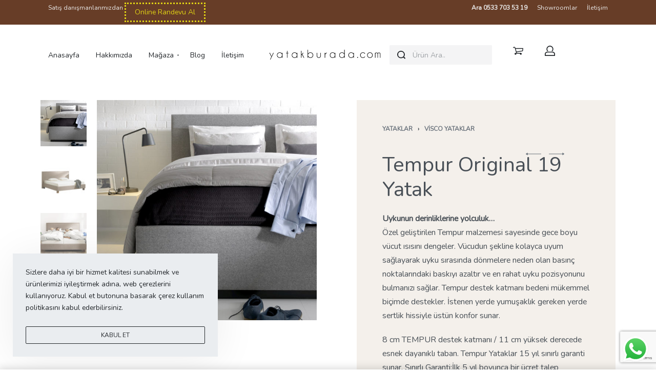

--- FILE ---
content_type: text/html; charset=UTF-8
request_url: https://www.yatakburada.com/yatsan/original-19-yatak/
body_size: 81602
content:
<!DOCTYPE html>
<html lang="tr" data-container="1440" data-xl="2" data-admin-bar="0" prefix="og: https://ogp.me/ns#" class="elementor-kit-1649">
<head>
<meta charset="UTF-8">
<meta name="viewport" content="width=device-width, initial-scale=1">
<link rel="profile" href="//gmpg.org/xfn/11">
<link rel="pingback" href="https://www.yatakburada.com/xmlrpc.php">


<!-- Search Engine Optimization by Rank Math - https://rankmath.com/ -->
<title>Tempur Original 19 Yatak - Yatak Burada</title><style id="rocket-critical-css">:root{--zero-px:0px;--primary-ff:"Helvetica Neue",Helvetica,Arial,sans-serif;--secondary-ff:var(--primary-ff);--body-font-family:var(--primary-ff);--body-font-size:15px;--body-line-height:1.7;--body-font-weight:400;--body-bg-color:HSL(var(--neutral-0));--body-color:HSL(var(--neutral-7));--link-color:HSL(var(--neutral-10));--link-color-hover:HSL(var(--neutral-8));--accent-color:HSL(var(--neutral-8));--accent-text-color:HSL(var(--neutral-0));--accent-hover-color:HSL(var(--neutral-9));--sidebar-size:27%;--sidebar-margin:2%;--font-weight-bold:600;--container-max-width:1440px;--header-default--max-width:var(--container-max-width);--header-default--height:150px;--header-default-mobile--height:calc(var(--header-default--height) - 70px);--header-bgcolor:transparent;--header-text-color:HSL(var(--neutral-9));--header-bar-size:.5rem;--header-nav-x-spacing:1rem;--header-nav-y-spacing:5px;--search-bg-color:HSL(var(--neutral-0));--search-text-color:HSL(var(--neutral-9));--footer-default--max-width:var(--container-max-width);--nav-breakpoint-desktop:block;--nav-breakpoint-mobile:none;--h1-font-size:2rem;--h2-font-size:1.5rem;--h3-font-size:1.25rem;--h4-font-size:1rem;--pagination-size:2.5rem;--admin-bar:46px;--site-width:100vw;--half-gutter-size:15px;--main-gutter-size:var(--half-gutter-size);--site-padding-top:var(--zero-px);--site-padding-right:var(--zero-px);--site-padding-bottom:var(--zero-px);--site-padding-left:var(--zero-px);--page-padding-top:var(--site-padding-top);--page-padding-right:var(--site-padding-right);--page-padding-bottom:var(--site-padding-bottom);--page-padding-left:var(--site-padding-left);--content-padding-top:3.125rem;--content-padding-bottom:5.625rem;--content-padding-right:var(--zero-px);--content-padding-left:var(--zero-px);--colors-green:#7ad03a;--colors-red:#cf2929;--colors-orange:#ffba00;--colors-blue:#2ea2cc;--easeoutcubic:cubic-bezier(0.215, 0.61, 0.355, 1);--easeoutexpo:cubic-bezier(0.19, 1, 0.22, 1);--full-vp-height:100vh;--submenu-panels-distance:15px;--blog-columns:1;--neutral-hue:210;--neutral-0:var(--neutral-hue),var(--neutral-saturation, 0%),100%;--neutral-1:var(--neutral-hue),var(--neutral-saturation, 17%),98%;--neutral-2:var(--neutral-hue),var(--neutral-saturation, 16%),93%;--neutral-3:var(--neutral-hue),var(--neutral-saturation, 14%),89%;--neutral-4:var(--neutral-hue),var(--neutral-saturation, 14%),83%;--neutral-5:var(--neutral-hue),var(--neutral-saturation, 11%),71%;--neutral-6:var(--neutral-hue),var(--neutral-saturation, 7%),46%;--neutral-7:var(--neutral-hue),var(--neutral-saturation, 9%),31%;--neutral-8:var(--neutral-hue),var(--neutral-saturation, 10%),23%;--neutral-9:var(--neutral-hue),var(--neutral-saturation, 11%),15%;--neutral-10:var(--neutral-hue),var(--neutral-saturation, 0%),0%}@media (min-width:1025px) and (max-width:1440px) and (min-height:480px) and (max-height:768px){:root{--container-max-width:90vw!important}}@media (min-width:1025px){:root{--site-width:calc(100vw - var(--scrollbar-width, 15px))}}@media (min-width:1025px) and (max-width:1440px) and (min-height:480px) and (max-height:768px){:root{--full-vp-height:780px}}:root[data-xl="1"]{--sidebar-size:30%;--sidebar-margin:0%;--container-max-width:var(--site-width, 100vw)}:root[data-admin-bar="0"]{--admin-bar:var(--zero-px)}@media (min-width:768px){:root{--body-font-size:16px;--h1-font-size:3rem;--h2-font-size:2rem;--h3-font-size:1.5rem;--h4-font-size:1.25rem;--admin-bar:32px;--header-bar-size:1rem}}@media (max-width:1024px){:root{--sidebar-size:38%;--sidebar-margin:0%}}*,::after,::before{-webkit-box-sizing:border-box;box-sizing:border-box}html{font-family:sans-serif;line-height:1.15;-webkit-text-size-adjust:100%}aside,figure,header,main,nav,section{display:block}body{margin:0;font-family:var(--body-font-family),sans-serif;font-size:var(--body-font-size);font-weight:var(--body-font-weight);line-height:var(--body-line-height);color:var(--body-color);text-align:start;background-color:var(--body-bg-color);overflow-y:scroll}h1,h2,h3,h4{margin-top:0;margin-bottom:1.375rem}p{margin-top:0;margin-bottom:1.25rem}ul{margin-top:0;margin-bottom:1rem}ul ul{margin-bottom:0}small{font-size:80%}a{color:var(--link-color);text-decoration:none;background-color:transparent}a:not([href]):not([tabindex]){text-decoration:none}figure{margin:0 0 1rem}img{vertical-align:middle;border-style:none}svg{overflow:hidden;vertical-align:middle}table{border-collapse:collapse}th{text-align:inherit}label{display:inline-block;margin-bottom:.5rem}button{border-radius:0}button,input,select,textarea{margin:0;font-family:inherit;font-size:inherit;line-height:inherit}button,input{overflow:visible}button,select{text-transform:none}[type=submit],button{-webkit-appearance:button}[type=submit]::-moz-focus-inner,button::-moz-focus-inner{padding:0;border-style:none}input[type=checkbox],input[type=radio]{-webkit-box-sizing:border-box;box-sizing:border-box;padding:0}input[type=date]{-webkit-appearance:listbox}textarea{overflow:auto;resize:vertical}[type=search]{outline-offset:-2px;-webkit-appearance:none}[type=search]::-webkit-search-decoration{-webkit-appearance:none}::-webkit-file-upload-button{font:inherit;-webkit-appearance:button}html{font-size:var(--body-font-size,16px);background-color:var(--body-bg-color)}body{background-color:var(--body-bg-color);background-image:var(--body-bg-image,none);background-repeat:var(--body-bg-repeat,repeat);background-attachment:var(--body-bg-attachment,scroll);background-position:var(--body-bg-posx,50%) var(--body-bg-posy,50%);background-size:var(--body-bg-size,auto)}h1,h2,h3,h4{text-rendering:optimizeSpeed;word-break:break-word}i{font-style:italic}ul{margin:1.25rem 0;padding:0 0 0 1.875rem}ul li ul{list-style-type:circle}nav ul{list-style:none;list-style-image:none}li>ul{margin:0}table{border-collapse:collapse;border-spacing:0;vertical-align:middle;width:100%;margin:0 0 1.5625rem}table th{border:0;padding:.5rem .625rem}table td{padding:.5rem .75rem}table tbody tr{border:1px solid HSL(var(--neutral-2))}table tbody th{background:HSL(var(--neutral-1))}table tbody td,table tbody th{border-right:1px solid HSL(var(--neutral-2))}h1,h2,h3,h4{overflow-wrap:break-word}ul{overflow-wrap:break-word}p{overflow-wrap:break-word}:root{--wp--preset--font-size--normal:16px;--wp--preset--font-size--huge:42px}.screen-reader-text{border:0;clip:rect(1px,1px,1px,1px);-webkit-clip-path:inset(50%);clip-path:inset(50%);height:1px;margin:-1px;overflow:hidden;padding:0;position:absolute;width:1px;word-wrap:normal!important}.screen-reader-text{border:0;clip:rect(1px,1px,1px,1px);-webkit-clip-path:inset(50%);clip-path:inset(50%);height:1px;margin:-1px;overflow:hidden;overflow-wrap:normal!important;word-wrap:normal!important;padding:0;position:absolute!important;width:1px}@-webkit-keyframes spin{0%{transform:rotate(0deg)}to{transform:rotate(1turn)}}@keyframes spin{0%{transform:rotate(0deg)}to{transform:rotate(1turn)}}button.pswp__button{box-shadow:none!important;background-image:url(https://www.yatakburada.com/wp-content/plugins/woocommerce/assets/css/photoswipe/default-skin/default-skin.png)!important}button.pswp__button,button.pswp__button--arrow--left::before,button.pswp__button--arrow--right::before{background-color:transparent!important}button.pswp__button--arrow--left,button.pswp__button--arrow--right{background-image:none!important}.pswp{display:none;position:absolute;width:100%;height:100%;left:0;top:0;overflow:hidden;-ms-touch-action:none;touch-action:none;z-index:1500;-webkit-text-size-adjust:100%;-webkit-backface-visibility:hidden;outline:0}.pswp *{-webkit-box-sizing:border-box;box-sizing:border-box}.pswp__bg{position:absolute;left:0;top:0;width:100%;height:100%;background:#000;opacity:0;-webkit-transform:translateZ(0);transform:translateZ(0);-webkit-backface-visibility:hidden;will-change:opacity}.pswp__scroll-wrap{position:absolute;left:0;top:0;width:100%;height:100%;overflow:hidden}.pswp__container{-ms-touch-action:none;touch-action:none;position:absolute;left:0;right:0;top:0;bottom:0}.pswp__container{-webkit-touch-callout:none}.pswp__bg{will-change:opacity}.pswp__container{-webkit-backface-visibility:hidden}.pswp__item{position:absolute;left:0;right:0;top:0;bottom:0;overflow:hidden}.pswp{--woocommerce-photoswipe-bg:#000;--woocommerce-photoswipe-bg-placeholder:#222;--woocommerce-photoswipe-top:0,0,0}.pswp__bg{background:var(--woocommerce-photoswipe-bg)}button.pswp__button{width:44px;height:44px;position:relative;background:none;overflow:visible;-webkit-appearance:none;display:block;border:0;padding:0;margin:0;float:right;opacity:0.75;-webkit-box-shadow:none;box-shadow:none}button.pswp__button::-moz-focus-inner{padding:0;border:0}button.pswp__button,button.pswp__button--arrow--left:before,button.pswp__button--arrow--right:before{background-repeat:no-repeat;background-position:0 0;background-size:264px 88px;width:44px;height:44px}.pswp button.pswp__button,.pswp button.pswp__button--arrow--left:before,.pswp button.pswp__button--arrow--right:before{background-image:url(https://www.yatakburada.com/wp-content/plugins/rey-core/assets/images/photoswipe-skin-white.svg)!important}button.pswp__button--close{background-position:0 -44px}button.pswp__button--share{background-position:-44px -44px}button.pswp__button--fs{display:none}button.pswp__button--zoom{display:none;background-position:-88px 0}button.pswp__button--arrow--left,button.pswp__button--arrow--right{background:none;top:50%;margin-top:-50px;width:70px;height:100px;position:absolute}button.pswp__button--arrow--left{left:0}button.pswp__button--arrow--right{right:0}button.pswp__button--arrow--left:before,button.pswp__button--arrow--right:before{content:'';top:35px;background-color:rgba(0,0,0,0.3);height:30px;width:32px;position:absolute}button.pswp__button--arrow--left:before{left:6px;background-position:-138px -44px}button.pswp__button--arrow--right:before{right:6px;background-position:-94px -44px}.pswp__share-modal{display:block;background:rgba(0,0,0,0.5);width:100%;height:100%;top:0;left:0;padding:10px;position:absolute;z-index:1600;opacity:0;-webkit-backface-visibility:hidden;will-change:opacity}.pswp__share-modal--hidden{display:none}.pswp__share-tooltip{z-index:1620;position:absolute;background:#FFF;top:56px;border-radius:2px;display:block;width:auto;right:44px;-webkit-box-shadow:0 2px 5px rgba(0,0,0,0.25);box-shadow:0 2px 5px rgba(0,0,0,0.25);-webkit-transform:translateY(6px);transform:translateY(6px);-webkit-backface-visibility:hidden;will-change:transform}.pswp__counter{position:absolute;left:0;top:0;height:44px;font-size:13px;line-height:44px;color:#FFF;opacity:0.75;padding:0 10px}.pswp__caption{position:absolute;left:0;bottom:0;width:100%;min-height:44px}.pswp__caption__center{text-align:left;max-width:420px;margin:0 auto;font-size:13px;padding:10px;line-height:20px;color:#CCC}.pswp__preloader{width:1em;height:1em;position:absolute;top:50vh;left:50%;margin-left:-.5em;opacity:0;will-change:opacity;direction:ltr;z-index:9999;font-size:40px}.pswp__preloader__icn{width:.5em;height:.5em;margin:12px}@media screen and (max-width:1024px){.pswp__preloader{position:relative;left:auto;top:auto;margin:0;float:right}}.pswp__ui{-webkit-font-smoothing:auto;visibility:visible;opacity:1;z-index:1550}.pswp__top-bar{position:absolute;left:0;top:0;height:44px;width:100%}.pswp__caption,.pswp__top-bar{-webkit-backface-visibility:hidden}.pswp__top-bar,.pswp__caption{background-color:rgba(var(--woocommerce-photoswipe-top),0.5)}.pswp__ui--hidden .pswp__top-bar,.pswp__ui--hidden .pswp__caption,.pswp__ui--hidden button.pswp__button--arrow--left,.pswp__ui--hidden button.pswp__button--arrow--right{opacity:0.001}.tinv-wishlist *{-webkit-box-sizing:border-box;box-sizing:border-box}.tinvwl-tooltip{display:none}.tinvwl_remove_from_wishlist-text{display:none!important}h1,h2,h3,h4{margin-bottom:1.375rem;font-family:inherit;font-weight:var(--font-weight-bold);line-height:1.2;color:inherit}h1{font-size:var(--h1-font-size)}h2{font-size:var(--h2-font-size)}h3{font-size:var(--h3-font-size)}h4{font-size:var(--h4-font-size)}small{font-size:80%;font-weight:400}.rey-siteWrapper{overflow:hidden;position:relative;min-height:calc(100vh - var(--admin-bar))}@media (min-width:1025px){.rey-siteWrapper{padding-top:var(--page-padding-top);padding-right:var(--page-padding-right);padding-bottom:var(--page-padding-bottom);padding-left:var(--page-padding-left)}}.rey-siteContent::after{display:block;clear:both;content:""}.rey-siteContainer{padding-top:1.875rem;padding-bottom:3.125rem;padding-right:var(--main-gutter-size);padding-left:var(--main-gutter-size);width:100%;margin-right:auto;margin-left:auto;max-width:var(--container-max-width)}.rey-siteRow{display:-webkit-box;display:-ms-flexbox;display:flex;-ms-flex-wrap:wrap;flex-wrap:wrap}.rey-siteRow{margin-right:calc(-1 * var(--main-gutter-size));margin-left:calc(-1 * var(--main-gutter-size))}.rey-siteMain{position:relative;width:100%;padding-right:var(--main-gutter-size);padding-left:var(--main-gutter-size);-webkit-box-flex:0;-ms-flex:0 1 100%;flex:0 1 100%;max-width:100%}.screen-reader-text{clip:rect(1px,1px,1px,1px);position:absolute!important;height:1px;width:1px;overflow:hidden}.rey-lineLoader{position:relative;color:var(--body-color,HSL(var(--neutral-9)))}.rey-lineLoader:after{content:"";width:100px;height:3px;position:absolute;top:0;display:block;background-color:currentColor;-webkit-animation:dashanim-active-trscale 1s var(--easeoutcubic) infinite;animation:dashanim-active-trscale 1s var(--easeoutcubic) infinite;left:0}.rey-arrowSvg svg,.rey-icon{font-size:1rem;display:inline-block;fill:currentColor;height:1em;position:relative;vertical-align:middle;width:1em}.btn .rey-icon,button .rey-icon{font-size:inherit}.rey-arrowSvg{display:inline-block;display:-webkit-inline-box;display:-ms-inline-flexbox;display:inline-flex;-webkit-box-align:center;-ms-flex-align:center;align-items:center;-webkit-box-pack:center;-ms-flex-pack:center;justify-content:center}.rey-arrowSvg svg{font-size:1.875rem;top:0}.rey-arrowSvg svg .rey-arrowSvg-dash{-webkit-transform-origin:100% 50%;transform-origin:100% 50%}.rey-arrowSvg--left{direction:ltr;-webkit-transform:rotate(180deg);transform:rotate(180deg)}.u-last-p-margin p:last-of-type{margin-bottom:0}@-webkit-keyframes spin{100%{-webkit-transform:rotate(360deg);transform:rotate(360deg)}}@keyframes spin{100%{-webkit-transform:rotate(360deg);transform:rotate(360deg)}}.btn,button,button[type=submit],input[type=submit]{display:inline-block;display:-webkit-inline-box;display:-ms-inline-flexbox;display:inline-flex;-webkit-box-align:center;-ms-flex-align:center;align-items:center;-webkit-box-pack:center;-ms-flex-pack:center;justify-content:center;font-weight:var(--font-weight-bold);color:var(--body-color);text-align:center;vertical-align:middle;background-color:transparent;border:1px solid transparent;padding:0;font-size:1rem;line-height:1.5}button.disabled,button[type=submit].disabled{opacity:.65}.btn.btn-primary,button.btn-primary,input[type=submit].btn-primary{color:var(--accent-text-color);background-color:var(--accent-color);padding:.625rem 1.0625rem;font-size:.8125rem;font-weight:400;line-height:1.5;border-radius:2px;text-align:center;text-decoration:none}.btn.btn-primary-outline{color:var(--accent-color);border-color:currentColor;background-color:transparent;padding:.9375rem 1.25rem;font-size:.75rem;font-weight:400;line-height:1.5;border-radius:2px;text-align:center;text-decoration:none;text-transform:uppercase}.btn.btn-line,button.btn-line{display:-webkit-inline-box;display:-ms-inline-flexbox;display:inline-flex;font-weight:var(--font-weight-bold);color:var(--link-color);background-color:transparent;text-transform:uppercase;letter-spacing:0;border:0;padding:0;font-size:.8125rem;line-height:1;position:relative;text-decoration:none;padding:0 0 5px}.btn.btn-line:after,button.btn-line:after{content:"";position:absolute;width:100%;height:var(--btn-line-size,2px);display:block;bottom:0;background:currentColor;-webkit-transform:scaleX(0);transform:scaleX(0);-webkit-transform-origin:center right;transform-origin:center right}button.btn-line-active,button[type=submit].btn-line-active{display:-webkit-inline-box;display:-ms-inline-flexbox;display:inline-flex;font-weight:var(--font-weight-bold);color:var(--link-color);background-color:transparent;text-transform:uppercase;letter-spacing:0;border:0;padding:0;font-size:.8125rem;line-height:1;position:relative;text-decoration:none;padding:0 0 5px}button.btn-line-active:after,button[type=submit].btn-line-active:after{content:"";position:absolute;width:100%;height:var(--btn-line-size,2px);display:block;bottom:0;background:currentColor;-webkit-transform:scaleX(0);transform:scaleX(0);-webkit-transform-origin:center right;transform-origin:center right}button.btn-line-active:after,button[type=submit].btn-line-active:after{-webkit-transform:scaleX(1);transform:scaleX(1)}.btn-line+.btn-line{margin-left:.9375rem}form{margin-bottom:0}button,input,select,textarea{font-family:inherit;font-size:1em;margin:0;vertical-align:baseline}button{overflow:visible}input[placeholder]::-webkit-input-placeholder{text-overflow:ellipsis}input[placeholder]:-ms-input-placeholder{text-overflow:ellipsis}input[placeholder]::-ms-input-placeholder{text-overflow:ellipsis;color:HSL(var(--neutral-0));opacity:.7}input[placeholder]{text-overflow:ellipsis}input[type=checkbox],input[type=email],input[type=password],input[type=radio],input[type=search],input[type=tel],input[type=text],select,textarea{-webkit-box-sizing:border-box;box-sizing:border-box;border-radius:2px}input[type=checkbox],input[type=radio]{padding:0;margin-right:.375rem}button::-moz-focus-inner,input::-moz-focus-inner{border:0;padding:0}input[type=email],input[type=password],input[type=search],input[type=tel],input[type=text],select,textarea{outline:0;display:block;width:100%;height:calc(2.5625rem + 2px);padding:.625rem .8125rem;font-size:.875rem;font-weight:400;line-height:1.5;color:HSL(var(--neutral-7));background-color:HSL(var(--neutral-0));background-clip:padding-box;border:1px solid HSL(var(--neutral-4))}@media screen and (max-width:767px) and (-webkit-min-device-pixel-ratio:0){input[type=email],input[type=password],input[type=search],input[type=tel],input[type=text],select,textarea{font-size:16px}}input[type=email]::-webkit-input-placeholder,input[type=password]::-webkit-input-placeholder,input[type=search]::-webkit-input-placeholder,input[type=tel]::-webkit-input-placeholder,input[type=text]::-webkit-input-placeholder,select::-webkit-input-placeholder,textarea::-webkit-input-placeholder{color:HSL(var(--neutral-5));opacity:1}input[type=email]:-ms-input-placeholder,input[type=password]:-ms-input-placeholder,input[type=search]:-ms-input-placeholder,input[type=tel]:-ms-input-placeholder,input[type=text]:-ms-input-placeholder,select:-ms-input-placeholder,textarea:-ms-input-placeholder{color:HSL(var(--neutral-5));opacity:1}input[type=email]::-ms-input-placeholder,input[type=password]::-ms-input-placeholder,input[type=search]::-ms-input-placeholder,input[type=tel]::-ms-input-placeholder,input[type=text]::-ms-input-placeholder,select::-ms-input-placeholder,textarea::-ms-input-placeholder{color:HSL(var(--neutral-5));opacity:1}textarea{height:auto}select{text-indent:.3125rem}.form-row,.rey-form-row{display:-webkit-box;display:-ms-flexbox;display:flex;-ms-flex-wrap:wrap;flex-wrap:wrap;margin-right:-.3125rem;margin-left:-.3125rem}.rey-form-row>.col{padding-right:.3125rem;padding-left:.3125rem;-ms-flex-preferred-size:0;flex-basis:0;-webkit-box-flex:1;-ms-flex-positive:1;flex-grow:1;max-width:100%}.rey-form-row{position:relative;margin-top:40px}.rey-form-row .rey-label{font-size:.8125rem;color:HSL(var(--neutral-8));margin-bottom:0}.rey-form-row.rey-form-row--text .rey-label{position:absolute;opacity:.4;top:10px;left:15px;opacity:.5;z-index:1}@media (max-width:767px){.rey-form-row.rey-form-row--reset-mobile{display:block}.rey-form-row.rey-form-row--reset-mobile>.col{text-align:start!important}}.rey-label--checkbox input[type=checkbox]:not(:only-child){display:none}.rey-label--checkbox input[type=checkbox]:not(:only-child)+span{position:relative;display:inline-block;vertical-align:middle;padding-left:28px}.rey-label--checkbox input[type=checkbox]:not(:only-child)+span:before{content:"";position:absolute;top:calc(50% - 7px);width:14px;height:14px;color:HSL(var(--neutral-5));color:inherit;border:1px solid currentColor;left:0}.rey-label--checkbox input[type=checkbox]:not(:only-child)+span:after{content:"";position:absolute;top:calc(50% - 5px);background-color:currentColor;width:10px;height:10px;-webkit-transform:scale(0);transform:scale(0);left:2px}.rey-label--checkbox .rey-label-text{font-size:11px;font-weight:var(--font-weight-bold);text-transform:uppercase;margin-bottom:5px;color:HSL(var(--neutral-6))}.rey-siteHeader{position:relative;color:var(--header-text-color);background-color:var(--header-bgcolor)}.rey-overlay{position:fixed;left:-100vw;top:0;width:100%;height:100vh;background-color:rgba(0,0,0,.5);z-index:1000;opacity:0;visibility:hidden;will-change:opacity,visibility,left;display:-webkit-box;display:-ms-flexbox;display:flex;-webkit-box-align:center;-ms-flex-align:center;align-items:center;-webkit-box-pack:center;-ms-flex-pack:center;justify-content:center}.rey-headerIcon .rey-headerIcon-btn{font-size:.875rem;display:block;text-transform:uppercase;color:inherit}.rey-headerIcon>.btn,.rey-headerIcon>span{color:inherit}@media (max-width:767px){.rey-headerIcon svg{overflow:visible}}.rey-siteLogo a{display:block}.rey-siteLogo .custom-logo{display:inline-block;max-width:150px;width:auto;height:auto}.rey-siteLogo img.custom-logo{min-width:40px}:root{--submenus-padding:50px;--sticky-gs-top-color:var(--header-text-color);--sticky-gs-top-bg-color:var(--header-bgcolor);--woocommerce-sidebar-size:16%;--woocommerce-sidebar-margin:2%;--woocommerce-pp-sidebar-size:16%;--woocommerce-pp-sidebar-margin:2%;--woocommerce-summary-size:36%;--woocommerce-summary-margin:7%;--woocommerce-products-gutter:15px;--woocommerce-products-gutter-topFactor:1.1;--woocommerce-discount-color:var(--colors-red);--woocommerce-thumbnails-padding-top:var(--zero-px);--woocommerce-thumbnails-padding-right:var(--zero-px);--woocommerce-thumbnails-padding-bottom:var(--zero-px);--woocommerce-thumbnails-padding-left:var(--zero-px);--woocommerce-swatches-width:15px;--woocommerce-swatches-height:15px;--woocommerce-swatches-padding:1px;--woocommerce-grid-columns:4;--woocommerce-fullscreen-gallery-height:100vh;--woocommerce-gallery-thumbs-size:90px;--woocommerce-fullscreen-top-padding:calc(var(--header-default--height) + var(--content-padding-top));--header-cart-width:var(--side-panels-mobile-width, 100%);--neutral-accent-color:#e79c96;--b-shadow-1:0 5px 80px rgba(0, 0, 0, 0.07);--b-shadow-2:0 0.9px 2.7px -20px rgba(0, 0, 0, 0.162), 0 3.1px 8.9px -20px rgba(0, 0, 0, 0.238), 0 14px 40px -20px rgba(0, 0, 0, 0.4);--b-shadow-3:0 3.9px 5.3px rgba(0, 0, 0, 0.044), 0 13px 17.9px rgba(0, 0, 0, 0.066), 0 58px 80px rgba(0, 0, 0, 0.11);--b-shadow-4:0 1.9px 2.5px rgba(0, 0, 0, 0.02), 0 4.5px 6.1px rgba(0, 0, 0, 0.028), 0 8.5px 11.5px rgba(0, 0, 0, 0.035), 0 15.2px 20.5px rgba(0, 0, 0, 0.042), 0 28.4px 38.4px rgba(0, 0, 0, 0.05), 0 68px 92px rgba(0, 0, 0, 0.07);--b-shadow-5:0 2.6px 3.6px rgba(0, 0, 0, 0.052), 0 7.3px 10px rgba(0, 0, 0, 0.075), 0 17.5px 24.1px rgba(0, 0, 0, 0.098), 0 58px 80px rgba(0, 0, 0, 0.15);--easeoutcubic:cubic-bezier(0.215, 0.61, 0.355, 1);--easeoutexpo:cubic-bezier(0.19, 1, 0.22, 1);--h-text-transform:uppercase}@media (min-width:768px){:root{--woocommerce-products-gutter:30px}}@media (min-width:1025px){:root{--woocommerce-products-gutter-topFactor:1.4}}@media (min-width:768px){:root{--header-cart-width:470px}}.rey-siteHeader.header-pos--fixed{left:0;top:0;z-index:990;width:100%}.rey-siteHeader.header-pos--fixed+.rey-siteHeader-helper{height:var(--header-default--height)}.rey-siteHeader.header-pos--fixed{position:fixed}.rey-modalSection{display:none}.rey-mainNavigation .depth--0>.sub-menu{display:none}.rey-sidePanel{position:fixed;width:var(--side-panels-mobile-width, 100%);z-index:1060;top:0;right:0;-webkit-transform:translateX(100%);transform:translateX(100%)}@media (min-width:768px){.rey-sidePanel{width:470px}}.rey-breadcrumbs{font-size:.875rem;margin:1.25rem 0;padding:0}.rey-breadcrumbs-item,.rey-breadcrumbs-del{display:inline-block;margin:0 5px}.single-product .rey-breadcrumbs-del:nth-last-of-type(1){display:none}.single-product .rey-breadcrumbs-del:nth-last-of-type(1)+.rey-breadcrumbs-item{display:none}.rey-quickviewPanel{display:none}@font-face{font-family:"WooCommerce";src:url(https://www.yatakburada.com/wp-content/plugins/woocommerce/assets/fonts/WooCommerce.eot);src:url(https://www.yatakburada.com/wp-content/plugins/woocommerce/assets/fonts/WooCommerce.eot?#iefix) format("embedded-opentype"),url(https://www.yatakburada.com/wp-content/plugins/woocommerce/assets/fonts/WooCommerce.woff) format("woff"),url(https://www.yatakburada.com/wp-content/plugins/woocommerce/assets/fonts/WooCommerce.ttf) format("truetype"),url(https://www.yatakburada.com/wp-content/plugins/woocommerce/assets/fonts/WooCommerce.svg#WooCommerce) format("svg");font-weight:normal;font-style:normal}.woocommerce img,.woocommerce-page img{height:auto;max-width:100%}@media (min-width:1025px){.woocommerce div.product .rey-productSummary,.woocommerce-page div.product .rey-productSummary{display:-webkit-box;display:-ms-flexbox;display:flex;-webkit-box-pack:justify;-ms-flex-pack:justify;justify-content:space-between}}.woocommerce div.product .rey-innerSummary,.woocommerce-page div.product .rey-innerSummary{position:relative}.woocommerce div.product div.images,.woocommerce-page div.product div.images{position:relative;width:100%;-webkit-box-flex:0;-ms-flex:0 0 100%;flex:0 0 100%;max-width:100%}.woocommerce div.product div.summary,.woocommerce-page div.product div.summary{position:relative;width:100%;-webkit-box-flex:0;-ms-flex:0 0 100%;flex:0 0 100%;max-width:100%}@media (min-width:1025px){.woocommerce.single-skin--default .rey-product div.images,.woocommerce-page.single-skin--default .rey-product div.images{-webkit-box-flex:0;-ms-flex:0 1 calc(100% - (var(--woocommerce-summary-size) + var(--woocommerce-summary-margin)));flex:0 1 calc(100% - (var(--woocommerce-summary-size) + var(--woocommerce-summary-margin)));max-width:calc(100% - (var(--woocommerce-summary-size) + var(--woocommerce-summary-margin)))}}@media (min-width:1025px){.woocommerce.single-skin--default .rey-product div.summary,.woocommerce-page.single-skin--default .rey-product div.summary{-webkit-box-flex:0;-ms-flex:0 0 var(--woocommerce-summary-size);flex:0 0 var(--woocommerce-summary-size);max-width:var(--woocommerce-summary-size)}}.woocommerce form .form-row,.woocommerce-page form .form-row{*zoom:1;padding-left:var(--half-gutter-size);padding-right:var(--half-gutter-size)}.woocommerce form .form-row::before,.woocommerce form .form-row::after,.woocommerce-page form .form-row::before,.woocommerce-page form .form-row::after{content:" ";display:table}.woocommerce form .form-row::after,.woocommerce-page form .form-row::after{clear:both}.woocommerce form .form-row label,.woocommerce-page form .form-row label{display:block}.woocommerce form .form-row.form-row-wide,.woocommerce-page form .form-row.form-row-wide{width:100%;clear:both}.woocommerce form .form-row.mailchimp-newsletter,.woocommerce-page form .form-row.mailchimp-newsletter{display:-webkit-box;display:-ms-flexbox;display:flex}.screen-reader-text{clip:rect(1px,1px,1px,1px);height:1px;overflow:hidden;position:absolute!important;width:1px;word-wrap:normal!important}.clear{clear:both}.woocommerce .quantity .qty{width:3.631em;text-align:center;min-width:60px}.woocommerce button.button,.woocommerce #respond input#submit{color:var(--accent-text-color);background-color:var(--accent-color);padding:.625rem 1.0625rem;font-size:.8125rem;font-weight:400;line-height:1.5;border-radius:2px;text-align:center;text-decoration:none;color:HSL(var(--neutral-8));background-color:HSL(var(--neutral-2));text-transform:uppercase;letter-spacing:1px;font-size:.75rem;font-weight:400;padding-right:1.25rem;padding-left:1.25rem;-webkit-box-shadow:none;box-shadow:none}.woocommerce button.button.alt{color:var(--accent-text-color);background-color:var(--accent-color);padding:.625rem 1.0625rem;font-size:.8125rem;font-weight:400;line-height:1.5;border-radius:2px;text-align:center;text-decoration:none}.woocommerce button.button.disabled{opacity:0.8}.woocommerce .cart .button{float:none}.woocommerce p.stars a{position:relative;height:1em;width:1em;text-indent:-999em;display:inline-block;text-decoration:none}.woocommerce p.stars a::before{display:block;position:absolute;top:0;left:0;width:1em;height:1em;line-height:1;font-family:"WooCommerce";content:"\e021";text-indent:0}.woocommerce form .form-row{display:block;margin-left:0;margin-right:0;margin-bottom:20px}.woocommerce form .form-row label.inline{display:inline}.woocommerce form .form-row .input-checkbox{display:inline;margin:-2px 8px 0 0;text-align:center;vertical-align:middle}.woocommerce form .form-row ::-webkit-input-placeholder{line-height:normal}.woocommerce form .form-row :-moz-placeholder{line-height:normal}.woocommerce form .form-row :-ms-input-placeholder{line-height:normal}.woocommerce form .form-row label{font-size:11px;font-weight:var(--font-weight-bold);text-transform:uppercase;margin-bottom:5px;color:HSL(var(--neutral-6))}.woocommerce .woocommerce-form-register .form-row{padding-left:0;padding-right:0}.woocommerce .woocommerce-form__label-for-checkbox{--checkbox-size:16px}.woocommerce div.product{margin-bottom:0;position:relative}.woocommerce div.product .rey-breadcrumbs{text-transform:uppercase;font-size:.75rem;font-weight:var(--font-weight-bold);margin-top:0;margin-bottom:2.5rem;line-height:1}.woocommerce div.product .rey-breadcrumbs-item:first-child{margin-left:0}.woocommerce div.product .rey-breadcrumbs a{color:HSL(var(--neutral-6))}.woocommerce div.product .rey-productTitle-wrapper{margin-bottom:20px}.woocommerce div.product .product_title{font-size:2rem;font-weight:400;margin-bottom:0;display:block}@media (min-width:1025px){.woocommerce div.product .product_title{font-size:2.5rem}}.woocommerce div.product p.price{display:-webkit-box;display:-ms-flexbox;display:flex;-webkit-box-flex:1;-ms-flex:1 0 100%;flex:1 0 100%;-ms-flex-wrap:wrap;flex-wrap:wrap;-webkit-box-align:center;-ms-flex-align:center;align-items:center;font-weight:var(--font-weight-bold);margin-bottom:1.25rem;font-size:1.25rem;line-height:1}.woocommerce div.product p.price .woocommerce-Price-amount{display:inline-block}.woocommerce div.product p.price .woocommerce-Price-amount+.woocommerce-Price-amount:before{content:"-";margin:0 0.2em}.woocommerce div.product p.price .rey-priceText{margin-left:.8em;font-size:0.8em}.woocommerce div.product .woocommerce-product-details__short-description{margin-bottom:1.875rem}.woocommerce div.product div.summary{margin-bottom:50px}.woocommerce div.product .single_add_to_cart_button{position:relative;display:-webkit-box;display:-ms-flexbox;display:flex;-webkit-box-align:center;-ms-flex-align:center;align-items:center;-webkit-box-pack:center;-ms-flex-pack:center;justify-content:center}.woocommerce div.product .single_add_to_cart_button.disabled{opacity:1}.woocommerce div.product .single_add_to_cart_button.disabled .single_add_to_cart_button-text{opacity:0.3}.woocommerce div.product .single_add_to_cart_button .rey-lineLoader{position:absolute;left:50%;top:50%;-webkit-transform:translate(-50%,-50%);transform:translate(-50%,-50%);opacity:0;color:var(--line-loader-color, inherit);width:60px;height:2px}.woocommerce div.product .single_add_to_cart_button .rey-lineLoader:after{height:100%;width:100%;display:block}.woocommerce div.product .woocommerce-variation-add-to-cart{margin-bottom:1.3em}.woocommerce div.product .single_add_to_cart_button{min-width:140px}@media (min-width:1025px){.woocommerce div.product .single_add_to_cart_button{min-width:180px}}.woocommerce div.product form.cart{--inline-distance:20px;margin-bottom:1.875rem}.woocommerce div.product form.cart table{border-width:0 0 1px}.woocommerce div.product form.cart table td{padding-left:0}.woocommerce div.product form.cart .variations{margin-bottom:1em;border:0;width:100%;padding:0}.woocommerce div.product form.cart .variations tbody tr{border:0}@media (max-width:767px){.woocommerce div.product form.cart .variations tbody tr{display:-webkit-box;display:-ms-flexbox;display:flex;-ms-flex-wrap:wrap;flex-wrap:wrap}}@media (max-width:767px){.woocommerce div.product form.cart .variations tbody tr td.value{width:100%}.woocommerce div.product form.cart .variations tbody tr td.value .reset_variations{display:inline-block;padding:1em 0}}.woocommerce div.product form.cart .variations tbody tr:last-child td,.woocommerce div.product form.cart .variations tbody tr:last-child th{padding-bottom:0}.woocommerce div.product form.cart .variations td,.woocommerce div.product form.cart .variations th{border:0;vertical-align:top;padding:0 0 0.7em;background-color:transparent}.woocommerce div.product form.cart .variations label{font-weight:var(--font-weight-bold);font-size:12px;color:HSL(var(--neutral-6));text-transform:uppercase;line-height:1.3;margin-bottom:0.7rem}.woocommerce div.product form.cart .variations select{max-width:100%;min-width:75%;display:inline-block}@media (max-width:1024px){.woocommerce div.product form.cart .variations select{height:auto}}.woocommerce div.product form.cart .reset_variations{visibility:hidden;font-size:0.83em}.woocommerce div.product form.cart .button{vertical-align:middle}.woocommerce div.product .woocommerce-variation.single_variation{display:-webkit-box;display:-ms-flexbox;display:flex;-ms-flex-wrap:wrap;flex-wrap:wrap;-webkit-box-align:center;-ms-flex-align:center;align-items:center}.woocommerce .rey-cartBtnQty{--comp-v-dist:20px;--comp-heights:40px;display:-webkit-box;display:-ms-flexbox;display:flex;-ms-flex-wrap:wrap;flex-wrap:wrap;clear:both;width:100%;margin-top:calc(-1 * var(--comp-v-dist))}@media (min-width:1025px){.woocommerce .rey-cartBtnQty{--comp-heights:45px}}.woocommerce .rey-cartBtnQty>*{-ms-flex-preferred-size:auto;flex-basis:auto;margin-top:var(--comp-v-dist);margin-right:var(--inline-distance)}.woocommerce .rey-cartBtnQty>*:last-child{margin-right:0}.woocommerce .rey-cartBtnQty div.quantity{-ms-flex-preferred-size:auto;flex-basis:auto;height:var(--comp-heights);color:var(--body-color);margin-right:0}.woocommerce .rey-cartBtnQty .__spacer{display:none}.woocommerce .rey-cartBtnQty div.rey-qtyField{height:100%;position:relative;margin-right:15px}.woocommerce .rey-cartBtnQty div.rey-qtyField .qty{border-color:var(--accent-color);color:currentColor;font-weight:600;font-family:"Helvetica Neue",Arial,sans-serif;font-size:13px;padding-left:.5rem;padding-right:.5rem;height:100%;min-width:60px}.woocommerce .rey-cartBtnQty div.rey-qtyField .cartBtnQty-control{position:absolute;top:5px;left:5px;height:calc(100% - 10px);z-index:1;width:30px;font-size:20px;text-align:center;display:-webkit-box;display:-ms-flexbox;display:flex;-webkit-box-align:center;-ms-flex-align:center;align-items:center;-webkit-box-pack:center;-ms-flex-pack:center;justify-content:center;font-weight:500;font-family:Arial,Helvetica,Sans-Serif;color:inherit}.woocommerce .rey-cartBtnQty div.rey-qtyField .cartBtnQty-control svg{display:block;font-size:inherit}.woocommerce .rey-cartBtnQty div.rey-qtyField .cartBtnQty-control:after{content:"";position:absolute;height:60%;width:1px;background-color:currentColor;opacity:0.08;top:20%;right:0}.woocommerce .rey-cartBtnQty .button{max-height:var(--comp-heights);-ms-flex-preferred-size:auto;flex-basis:auto}.woocommerce .woocommerce-Reviews .rey-commentForm{margin-top:2.5rem}.woocommerce .woocommerce-Reviews .rey-commentForm .comment-reply-title{font-size:1rem;font-weight:var(--font-weight-bold);text-transform:var(--h-text-transform);margin-bottom:1.25rem;display:block}.woocommerce .woocommerce-Reviews .rey-commentForm .comment-form{font-size:.8125rem}.woocommerce .woocommerce-Reviews .rey-commentForm .stars a{color:var(--star-rating-color, #ff4545)}.woocommerce .woocommerce-Reviews .rey-commentForm label[for="rating"]{font-weight:var(--font-weight-bold)}.woocommerce .woocommerce-Reviews .rey-commentForm .comment-form p{margin-bottom:1.25rem}.woocommerce .woocommerce-Reviews .rey-commentForm .comment-form p:last-child{margin-bottom:0}.woocommerce .rey-wcPanel-inner .woocommerce-Reviews{margin-top:2.5rem}.woocommerce #reviews{max-width:960px;margin-left:auto;margin-right:auto;width:100%}.woocommerce.single-skin--default .rey-product div.summary{background-color:var(--woocommerce-summary-bgcolor, transparent);padding:var(--woocommerce-summary-padding);-ms-flex-item-align:start;align-self:flex-start}.woocommerce div.product .woocommerce-product-gallery__mobileWrapper{display:block}@media (min-width:1025px){.woocommerce div.product .woocommerce-product-gallery__mobileWrapper{display:none}}.woocommerce div.product .woocommerce-product-gallery__mobile{opacity:1;display:block;margin-bottom:2.5rem}@media (min-width:1025px){.woocommerce div.product .woocommerce-product-gallery__mobile{display:none}}.woocommerce div.product .woocommerce-product-gallery__mobile:not(.is-active) .splide__slide:not(:first-child){display:none}.woocommerce div.product .woocommerce-product-gallery__mobile .splide__slide{position:relative}.woocommerce div.product .woocommerce-product-gallery__mobile .woocommerce-product-gallery__mobile-img{max-height:var(--woocommerce-custom-main-image-height);display:block;margin-left:auto;margin-right:auto}.woocommerce div.product .woocommerce-product-gallery__mobile .rey-arrowSvg{position:absolute;top:calc(50% - 0.5em);z-index:1}.woocommerce div.product .woocommerce-product-gallery__mobile .rey-arrowSvg--left{left:20px}.woocommerce div.product .woocommerce-product-gallery__mobile .rey-arrowSvg--right{right:20px}.woocommerce div.product .woocommerce-product-gallery__mobile-thumbs .splide__slide{position:relative}.woocommerce div.product .woocommerce-product-gallery__mobile-thumbs{margin:1rem 0 2.5rem;display:block}@media (min-width:1025px){.woocommerce div.product .woocommerce-product-gallery__mobile-thumbs{display:none}}.woocommerce div.product .woocommerce-product-gallery__mobile-thumbs .splide__slide{position:relative;margin:0 10px 0 0;max-width:calc((100vw / var(--woocommerce-prod-gallery-thumbs-count, 4)) - 10px)}.woocommerce div.product .woocommerce-product-gallery__mobile-thumbs .splide__slide:before{content:"";display:block;padding-bottom:100%}.woocommerce div.product .woocommerce-product-gallery__mobile-thumbs .splide__slide .woocommerce-product-gallery__mobile-img{position:absolute;left:0;top:0;width:100%;height:100%;-o-object-fit:cover;object-fit:cover}.woocommerce div.product div.images{margin-bottom:50px}.woocommerce div.product div.images img{display:block;width:100%;height:auto;-webkit-box-shadow:none;box-shadow:none}.woocommerce div.product .woocommerce-product-gallery__wrapper{margin:0;padding:0;position:relative}.woocommerce div.product .woocommerce-product-gallery__wrapper .zoomImg{background-color:#fff;opacity:0;-webkit-backface-visibility:hidden;backface-visibility:hidden}.woocommerce div.product .woocommerce-product-gallery{position:relative;opacity:1!important;display:none}@media (min-width:1025px){.woocommerce div.product .woocommerce-product-gallery{display:block}}.woocommerce div.product .woocommerce-product-gallery .woocommerce-product-gallery__wrapper{opacity:1}.woocommerce div.product .woocommerce-product-gallery .woocommerce-product-gallery__image{margin-bottom:20px;position:relative}.woocommerce div.product .woocommerce-product-gallery .woocommerce-product-gallery__image a{display:block;position:relative}.woocommerce div.product .woocommerce-product-gallery .woocommerce-product-gallery__thumbs{z-index:1}.woocommerce div.product .woocommerce-product-gallery .woocommerce-product-gallery__thumbs .woocommerce-product-gallery__image{opacity:0.7}.woocommerce div.product .woocommerce-product-gallery .woocommerce-product-gallery__thumbs .rey-openBtn{display:none}.woocommerce div.product .woocommerce-product-gallery .rey-openBtn{visibility:hidden;opacity:0;position:absolute;font-size:20px;top:0.5em;right:.5em;width:2em;height:2em;color:black;z-index:3;display:-webkit-box;display:-ms-flexbox;display:flex;-webkit-box-align:center;-ms-flex-align:center;align-items:center;-webkit-box-pack:center;-ms-flex-pack:center;justify-content:center;mix-blend-mode:difference;color:#fff}.woocommerce div.product .woocommerce-product-gallery .rey-openBtn .rey-icon{--stroke-width:0.6px;font-size:26px;display:block}.woocommerce div.product .woocommerce-product-gallery .rey-zoomContainer{width:100%;height:100%;left:0;top:0;position:absolute}.woocommerce div.product .woocommerce-product-gallery .rey-mainImage-nav{opacity:0}.woocommerce div.product .woocommerce-product-gallery .rey-mainImage-nav .rey-arrowSvg{position:absolute;top:calc(50% - 0.5em);left:.5em;font-size:42px}.woocommerce div.product .woocommerce-product-gallery .rey-mainImage-nav .rey-arrowSvg>svg{font-size:inherit;display:block}.woocommerce div.product .woocommerce-product-gallery .rey-mainImage-nav .rey-arrowSvg.rey-arrowSvg--right{left:auto;right:.5em}.woocommerce div.product .woocommerce-product-gallery .woocommerce-product-gallery__thumbs .rey-zoomContainer,.woocommerce div.product .woocommerce-product-gallery .woocommerce-product-gallery__thumbs .zoomImg{display:none!important}@media (min-width:1025px){.woocommerce div.product .woocommerce-product-gallery--vertical .woocommerce-product-gallery__wrapper{display:-webkit-box;display:-ms-flexbox;display:flex;-webkit-box-align:start;-ms-flex-align:start;align-items:flex-start;-webkit-box-pack:center;-ms-flex-pack:center;justify-content:center}.woocommerce div.product .woocommerce-product-gallery--vertical .woocommerce-product-gallery__wrapper>.woocommerce-product-gallery__image{margin-bottom:0}.woocommerce div.product .woocommerce-product-gallery--vertical .woocommerce-product-gallery__thumbs{height:100%;width:var(--woocommerce-gallery-thumbs-size);min-width:var(--woocommerce-gallery-thumbs-size);margin-right:20px;-webkit-box-ordinal-group:0;-ms-flex-order:-1;order:-1}.woocommerce div.product .woocommerce-product-gallery--vertical .woocommerce-product-gallery__thumbs .splide__list{-webkit-box-orient:vertical;-webkit-box-direction:normal;-ms-flex-direction:column;flex-direction:column}.woocommerce div.product .woocommerce-product-gallery--vertical .woocommerce-product-gallery__thumbs .woocommerce-product-gallery__image{margin-bottom:0;padding-bottom:20px}.woocommerce div.product .woocommerce-product-gallery--vertical .woocommerce-product-gallery__thumbs .woocommerce-product-gallery__image img{width:var(--woocommerce-gallery-thumbs-size);height:var(--woocommerce-gallery-thumbs-size);-o-object-fit:cover;object-fit:cover}}.woocommerce ul.products li.product .tinv-wishlist .tinvwl_add_to_wishlist_button .tinvwl_add_to_wishlist-text{display:none}.woocommerce div.product .tinv-wishlist .tinvwl_add_to_wishlist-text,.woocommerce div.product .tinv-wishlist .tinvwl_remove_from_wishlist-text{display:none}@media (min-width:1025px){.woocommerce div.product .tinv-wishlist .tinvwl_add_to_wishlist-text,.woocommerce div.product .tinv-wishlist .tinvwl_remove_from_wishlist-text{display:initial}}[data-wvstooltip]{position:relative;outline:none}[data-wvstooltip]:before,[data-wvstooltip]:after{visibility:hidden;opacity:0;-webkit-box-sizing:inherit;box-sizing:inherit;position:absolute;bottom:130%;left:50%;z-index:999;-webkit-transform:translateZ(0);transform:translateZ(0);-webkit-box-shadow:0 7px 15px rgba(0,0,0,0.3);box-shadow:0 7px 15px rgba(0,0,0,0.3)}[data-wvstooltip]:before{margin-bottom:5px;-webkit-transform:translateX(-50%);transform:translateX(-50%);padding:7px;border-radius:3px;background-color:#000;background-color:rgba(51,51,51,0.9);color:#fff;text-align:center;font-size:14px;line-height:1.2}[data-wvstooltip]:before{min-width:100px;content:attr(data-wvstooltip)}[data-wvstooltip]:after{margin-left:-5px;width:0;border-top:5px solid #000000;border-top:5px solid rgba(51,51,51,0.9);border-right:5px solid transparent;border-left:5px solid transparent;content:" ";font-size:0;line-height:0}.splide{position:relative;visibility:visible;outline:none;width:100%}.splide__track{position:relative;z-index:0;overflow:hidden;width:100%}.splide__list{margin:0!important;padding:0!important;width:100%;height:100%;white-space:nowrap;display:-webkit-box;display:-ms-flexbox;display:flex;-ms-flex-wrap:nowrap;flex-wrap:nowrap;-webkit-transform-style:preserve-3d;transform-style:preserve-3d;-webkit-backface-visibility:hidden;backface-visibility:hidden}.splide__slide{outline:none;-ms-flex-negative:0;flex-shrink:0;white-space:normal;-webkit-touch-callout:none;width:100%}.splide__slide a{-webkit-user-drag:none}.splide img[data-splide-lazy]:not([src]){visibility:hidden}.splide--ttb>.splide__track>.splide__list{display:block}.woocommerce.single-product{--sticky-atc-height:90px;padding-bottom:var(--sticky-atc-height)}.woocommerce .rey-stickyAtc .rey-stickyAtc-cart>*{margin-left:0;margin-right:var(--inline-distance)}.woocommerce .rey-stickyAtc .rey-stickyAtc-cart>*:last-child{margin-right:0}.woocommerce .rey-stickyAtc .rey-stickyAtc-cart form.cart:last-child{margin-bottom:0}.woocommerce .rey-stickyAtc .rey-stickyAtc-cart form.cart table.variations{margin-bottom:1.5rem}.woocommerce .rey-stickyAtc .rey-stickyAtc-cart form.cart table.variations td,.woocommerce .rey-stickyAtc .rey-stickyAtc-cart form.cart table.variations th{display:block;width:100%}.woocommerce .rey-stickyAtc .rey-stickyAtc-cart .rey-cartBtnQty{-ms-flex-wrap:nowrap;flex-wrap:nowrap}.woocommerce .rey-stickyAtc .rey-stickyAtc-cart .rey-cartBtnQty .single_add_to_cart_button{width:100%}.woocommerce .rey-stickyAtc .rey-stickyAtc-cart .rey-satc-openBtn>span{vertical-align:middle;font-weight:600}.woocommerce .rey-stickyAtc .rey-stickyAtc-cart .satc-price{font-weight:400;display:inline-block;text-transform:none;margin-left:0.5em}@media (min-width:768px){.woocommerce .rey-stickyAtc .rey-stickyAtc-cart .satc-price{display:none}}.woocommerce .rey-stickyAtc .rey-stickyAtc-cart .satc-price:before{content:"(";margin-right:.35em}.woocommerce .rey-stickyAtc .rey-stickyAtc-cart .satc-price:after{content:")";margin-left:.35em}.woocommerce .rey-stickyAtc .rey-stickyAtc-cart .satc-price .woocommerce-Price-amount{display:inline-block}.woocommerce .rey-stickyAtc .rey-stickyAtc-cart .satc-price span+.woocommerce-Price-amount{margin-left:0.35em}.woocommerce .rey-stickyAtc .rey-satc-productForm{position:absolute;bottom:calc(100% + 15px);right:120vw;min-width:200px;color:var(--body-color);background-color:var(--body-bg-color);-webkit-box-shadow:0 3.9px 5.3px rgba(0,0,0,0.044),0 13px 17.9px rgba(0,0,0,0.066),0 58px 80px rgba(0,0,0,0.11);box-shadow:0 3.9px 5.3px rgba(0,0,0,0.044),0 13px 17.9px rgba(0,0,0,0.066),0 58px 80px rgba(0,0,0,0.11);padding:25px;z-index:1;border-radius:3px;opacity:0;-webkit-transform:translateY(40px);transform:translateY(40px)}.woocommerce .rey-stickyAtc .rey-satc-productForm .reset_variations{display:none}.woocommerce .rey-stickyAtc .rey-satc-productForm:before{content:"";position:absolute;top:100%;right:calc(50% - 3px);border:6px solid transparent;border-top-color:var(--body-bg-color)}@media (min-width:1025px){.woocommerce .rey-stickyAtc .rey-satc-productForm:before{right:35%}}.woocommerce .rey-stickyAtc .rey-satc-productForm>*:last-child{margin-bottom:0}.woo-variation-swatches .woo-variation-raw-select{display:none!important}.woo-variation-swatches .variable-items-wrapper{display:flex;flex-wrap:wrap;margin:0!important;padding:0;list-style:none}.woo-variation-swatches .variable-items-wrapper .variable-item{margin:0;padding:0;list-style:none;outline:none}.woo-variation-swatches .variable-items-wrapper .variable-item .variable-item-contents{display:flex;width:100%;height:100%}@supports (display:contents){.woo-variation-swatches .variable-items-wrapper .variable-item .variable-item-contents{display:contents}}.woo-variation-swatches .variable-items-wrapper .variable-item:not(.radio-variable-item){box-sizing:border-box;display:flex;justify-content:center;align-items:center;background-color:#fff;box-shadow:0 0 0 1px rgba(0,0,0,.3);padding:2px;margin:4px 8px 4px 0}.woo-variation-swatches .variable-items-wrapper .variable-item:not(.radio-variable-item):last-of-type{margin-right:0}.woo-variation-swatches .variable-items-wrapper .variable-item:not(.radio-variable-item).selected{box-shadow:0 0 0 2px rgba(0,0,0,.9)}.woo-variation-swatches .variable-items-wrapper .variable-item:not(.radio-variable-item).button-variable-item{text-align:center}.woo-variation-swatches.wvs-style-squared .variable-items-wrapper .variable-item{border-radius:2px}.woo-variation-swatches.wvs-style-squared .variable-items-wrapper .variable-item.button-variable-item{width:auto}.woo-variation-swatches.wvs-style-squared .variable-items-wrapper .variable-item.button-variable-item .variable-item-span{padding:0 5px}.elementor-column-gap-default>.elementor-row>.elementor-column>.elementor-element-populated>.elementor-widget-wrap{padding:10px}@media (max-width:767px){.elementor-column{width:100%}}.elementor-screen-only,.screen-reader-text{position:absolute;top:-10000em;width:1px;height:1px;margin:-1px;padding:0;overflow:hidden;clip:rect(0,0,0,0);border:0}.elementor-clearfix:after{content:"";display:block;clear:both;width:0;height:0}.elementor{-webkit-hyphens:manual;-ms-hyphens:manual;hyphens:manual}.elementor *,.elementor :after,.elementor :before{-webkit-box-sizing:border-box;box-sizing:border-box}.elementor a{-webkit-box-shadow:none;box-shadow:none;text-decoration:none}.elementor img{height:auto;max-width:100%;border:none;border-radius:0;-webkit-box-shadow:none;box-shadow:none}.elementor-widget-wrap>.elementor-element.elementor-absolute{position:absolute}.elementor-widget-wrap .elementor-element.elementor-widget__width-auto{max-width:100%}.elementor-element{--flex-direction:initial;--flex-wrap:initial;--justify-content:initial;--align-items:initial;--align-content:initial;--gap:initial;--flex-basis:initial;--flex-grow:initial;--flex-shrink:initial;--order:initial;--align-self:initial;-webkit-box-orient:vertical;-webkit-box-direction:normal;-ms-flex-direction:var(--flex-direction);flex-direction:var(--flex-direction);-ms-flex-wrap:var(--flex-wrap);flex-wrap:var(--flex-wrap);-webkit-box-pack:var(--justify-content);-ms-flex-pack:var(--justify-content);justify-content:var(--justify-content);-webkit-box-align:var(--align-items);-ms-flex-align:var(--align-items);align-items:var(--align-items);-ms-flex-line-pack:var(--align-content);align-content:var(--align-content);gap:var(--gap);-ms-flex-preferred-size:var(--flex-basis);flex-basis:var(--flex-basis);-webkit-box-flex:var(--flex-grow);-ms-flex-positive:var(--flex-grow);flex-grow:var(--flex-grow);-ms-flex-negative:var(--flex-shrink);flex-shrink:var(--flex-shrink);-webkit-box-ordinal-group:var(--order);-ms-flex-order:var(--order);order:var(--order);-ms-flex-item-align:var(--align-self);align-self:var(--align-self)}.elementor-element.elementor-absolute{z-index:1}@media (max-width:767px){.elementor-mobile-align-center{text-align:center}}:root{--page-title-display:block}h1.entry-title{display:var(--page-title-display)}.elementor-section{position:relative}.elementor-section .elementor-container{display:-webkit-box;display:-ms-flexbox;display:flex;margin-right:auto;margin-left:auto;position:relative}@media (max-width:1024px){.elementor-section .elementor-container{-ms-flex-wrap:wrap;flex-wrap:wrap}}.elementor-section.elementor-section-boxed>.elementor-container{max-width:1140px}.elementor-section.elementor-section-items-middle>.elementor-container{-webkit-box-align:center;-ms-flex-align:center;align-items:center}@media (min-width:768px){.elementor-section.elementor-section-height-full{height:100vh}.elementor-section.elementor-section-height-full>.elementor-container{height:100%}}.elementor-row{width:100%;display:-webkit-box;display:-ms-flexbox;display:flex}@media (max-width:1024px){.elementor-row{-ms-flex-wrap:wrap;flex-wrap:wrap}}.elementor-widget-wrap{position:relative;width:100%;-ms-flex-wrap:wrap;flex-wrap:wrap;-ms-flex-line-pack:start;align-content:flex-start}.elementor:not(.elementor-bc-flex-widget) .elementor-widget-wrap{display:-webkit-box;display:-ms-flexbox;display:flex}.elementor-widget-wrap>.elementor-element{width:100%}.elementor-widget{position:relative}.elementor-widget:not(:last-child){margin-bottom:20px}.elementor-widget:not(:last-child).elementor-widget__width-auto{margin-bottom:0}.elementor-column{min-height:1px}.elementor-column,.elementor-column-wrap{position:relative;display:-webkit-box;display:-ms-flexbox;display:flex}.elementor-column-wrap{width:100%}@media (min-width:768px){.elementor-column.elementor-col-20{width:20%}.elementor-column.elementor-col-100{width:100%}}@media (max-width:767px){.elementor-column{width:100%}}@media (min-width:1025px){#elementor-device-mode:after{content:"desktop"}}@media (min-width:-1px){#elementor-device-mode:after{content:"widescreen"}}@media (max-width:-1px){#elementor-device-mode:after{content:"laptop";content:"tablet_extra"}}@media (max-width:1024px){#elementor-device-mode:after{content:"tablet"}}@media (max-width:-1px){#elementor-device-mode:after{content:"mobile_extra"}}@media (max-width:767px){#elementor-device-mode:after{content:"mobile"}}.elementor-button{display:inline-block;line-height:1;background-color:#818a91;font-size:15px;padding:12px 24px;border-radius:3px;color:#fff;fill:#fff;text-align:center}.elementor-button:visited{color:#fff}.elementor-button-content-wrapper{display:-webkit-box;display:-ms-flexbox;display:flex;-webkit-box-pack:center;-ms-flex-pack:center;justify-content:center}.elementor-button-text{-webkit-box-flex:1;-ms-flex-positive:1;flex-grow:1;-webkit-box-ordinal-group:11;-ms-flex-order:10;order:10;display:inline-block}.elementor-button span{text-decoration:inherit}@media (max-width:767px){.elementor .elementor-hidden-phone{display:none}}@media (min-width:768px) and (max-width:1024px){.elementor .elementor-hidden-tablet{display:none}}@media (min-width:1025px) and (max-width:99999px){.elementor .elementor-hidden-desktop{display:none}}.elementor-heading-title{padding:0;margin:0;line-height:1}.elementor-section-content-middle>.elementor-container>.elementor-row{-webkit-box-align:center;-ms-flex-align:center;align-items:center}.elementor-section.rey-flexWrap>.elementor-container>.elementor-row{-ms-flex-wrap:wrap;flex-wrap:wrap}.rey-siteHeader .elementor-section .elementor-container{padding-left:var(--half-gutter-size, 15px);padding-right:var(--half-gutter-size, 15px)}.elementor-section{--col-gutter-size-left:var(--half-gutter-size, 15px);--col-gutter-size-right:var(--half-gutter-size, 15px)}.elementor-row{-webkit-box-flex:1;-ms-flex:1 0 auto;flex:1 0 auto}@media (min-width:1025px){.elementor-column-wrap{-webkit-box-flex:1;-ms-flex-positive:1;flex-grow:1}}.elementor-container>.elementor-row{margin-left:calc(-1 * var(--col-gutter-size-left));margin-right:calc(-1 * var(--col-gutter-size-right))}.elementor-container>.elementor-row>.elementor-column{padding-left:var(--col-gutter-size-left);padding-right:var(--col-gutter-size-right)}.elementor-container>.elementor-row>.elementor-column>.elementor-element-populated{padding:0}.elementor-column-gap-no>.elementor-row{--half-gutter-size:var(--zero-px);--col-gutter-size-left:var(--half-gutter-size);--col-gutter-size-right:var(--half-gutter-size)}@media (min-width:1025px){.elementor-column-gap-default>.elementor-row{--half-gutter-size:15px;--col-gutter-size-left:var(--half-gutter-size);--col-gutter-size-right:var(--half-gutter-size)}}.elementor-section.elementor-section-boxed>.elementor-container{max-width:var(--container-max-width)}@media (min-width:768px){.elementor-section.elementor-section-height-full{height:auto;min-height:calc(var(--full-vp-height) - var(--admin-bar))}.elementor-section.elementor-section-height-full>.elementor-container{min-height:calc(var(--full-vp-height) - var(--admin-bar))}}.rey-siteHeader .elementor-button{color:inherit}.elementor-button.elementor-size-sm{font-size:14px;padding:0.65em 1.2em;border-radius:0}@media (min-width:1025px){.elementor-widget-wrap .elementor-widget.rey-widget-inline--stretch{margin-left:auto;margin-right:auto}}@media (max-width:767px){.elementor-widget-wrap .elementor-widget.rey-widget-inline--mobile-stretch{margin-left:auto;margin-right:auto}}@media (min-width:1025px){.elementor-widget-wrap .elementor-widget.rey-widget-inline--right{margin-left:auto}}@media (min-width:768px) and (max-width:1024px){.elementor-widget-wrap .elementor-widget.rey-widget-inline--tablet-right{margin-left:auto}}.elementor-1647 .elementor-element.elementor-element-8c5bc8d>.elementor-container>.elementor-row>.elementor-column>.elementor-column-wrap>.elementor-widget-wrap{align-content:center;align-items:center}.elementor-1647 .elementor-element.elementor-element-8c5bc8d:not(.elementor-motion-effects-element-type-background){background-color:#673D27}.elementor-1647 .elementor-element.elementor-element-8c5bc8d{border-style:solid;border-width:0px 0px 1px 0px;border-color:#ffffff;color:#000000}.elementor-1647 .elementor-element.elementor-element-8c5bc8d>.elementor-container{padding:5px 15px 5px 15px}.elementor-1647 .elementor-element.elementor-element-eaf9782{color:#EDEDED;font-size:12px;width:auto;max-width:auto}.elementor-1647 .elementor-element.elementor-element-7dfd497 .elementor-button{fill:#E1D414;color:#E1D414;background-color:var(--e-global-color-primary);border-style:dotted}.elementor-1647 .elementor-element.elementor-element-7dfd497{width:auto;max-width:auto}.elementor-1647 .elementor-element.elementor-element-36d50e8 .reyEl-menu-nav .menu-item>a{font-size:12px;color:#EDEDED}.elementor-1647 .elementor-element.elementor-element-36d50e8{--distance:0.6em;width:auto;max-width:auto}.elementor-1647 .elementor-element.elementor-element-adc9995>.elementor-container>.elementor-row>.elementor-column>.elementor-column-wrap>.elementor-widget-wrap{align-content:center;align-items:center}.elementor-1647 .elementor-element.elementor-element-adc9995:not(.elementor-motion-effects-element-type-background){background-color:#FFFFFF}.elementor-1647 .elementor-element.elementor-element-adc9995>.elementor-container{padding:30px 15px 30px 15px}.elementor-1647 .elementor-element.elementor-element-e62b920{--header-nav-x-spacing:1rem}.elementor-1647 .elementor-element.elementor-element-e62b920 .rey-mainNavigation-mobileBtn{--hbg-bars-roundness:2px}.elementor-1647 .elementor-element.elementor-element-2b27fef .rey-siteLogo img,.elementor-1647 .elementor-element.elementor-element-2b27fef .rey-siteLogo .custom-logo{width:100%;max-width:100%}.elementor-1647 .elementor-element.elementor-element-2b27fef{width:auto;max-width:auto;top:0px}body:not(.rtl) .elementor-1647 .elementor-element.elementor-element-2b27fef{left:0px}.elementor-1647 .elementor-element.elementor-element-f160fca.elementor-column.elementor-element[data-element_type="column"]>.elementor-column-wrap.elementor-element-populated>.elementor-widget-wrap{align-content:center;align-items:center}.elementor-1647 .elementor-element.elementor-element-f160fca.elementor-column>.elementor-column-wrap>.elementor-widget-wrap{justify-content:center}.elementor-1647 .elementor-element.elementor-element-f160fca>.elementor-element-populated{margin:14px 14px 14px 14px;--e-column-margin-right:14px;--e-column-margin-left:14px}.elementor-1647 .elementor-element.elementor-element-dd318bd{--header-nav-x-spacing:1rem}.elementor-1647 .elementor-element.elementor-element-dd318bd .rey-mainNavigation-mobileBtn{--hbg-bars-roundness:2px}.elementor-1647 .elementor-element.elementor-element-e916788.elementor-column.elementor-element[data-element_type="column"]>.elementor-column-wrap.elementor-element-populated>.elementor-widget-wrap{align-content:center;align-items:center}.elementor-1647 .elementor-element.elementor-element-e916788.elementor-column>.elementor-column-wrap>.elementor-widget-wrap{justify-content:center}.elementor-1647 .elementor-element.elementor-element-e916788>.elementor-element-populated{margin:14px 14px 14px 14px;--e-column-margin-right:14px;--e-column-margin-left:14px}.elementor-1647 .elementor-element.elementor-element-68e2f1e .rey-siteLogo img,.elementor-1647 .elementor-element.elementor-element-68e2f1e .rey-siteLogo .custom-logo{width:100%;max-width:100%}.elementor-1647 .elementor-element.elementor-element-68e2f1e{width:auto;max-width:auto}.elementor-1647 .elementor-element.elementor-element-d3e560e.elementor-column>.elementor-column-wrap>.elementor-widget-wrap{justify-content:flex-end}.elementor-1647 .elementor-element.elementor-element-602a1bc{width:auto;max-width:auto}.elementor-1647 .elementor-element.elementor-element-3022de9 .rey-headerCart .rey-headerCart-nb{display:inline-block;background-color:#673D27}.elementor-1647 .elementor-element.elementor-element-3022de9 .rey-headerCart-wrapper[data-rey-cart-count="0"] .rey-headerCart-nb{display:none}.elementor-1647 .elementor-element.elementor-element-3022de9>.elementor-widget-container{margin:0px 0px 0px 40px}.elementor-1647 .elementor-element.elementor-element-3022de9{width:auto;max-width:auto}.elementor-1647 .elementor-element.elementor-element-b78227a>.elementor-widget-container{margin:0px 0px 0px 40px}.elementor-1647 .elementor-element.elementor-element-b78227a{width:auto;max-width:auto}.elementor-1647 .elementor-element.elementor-element-17b9fbe5:not(.elementor-motion-effects-element-type-background){background-color:#F4F0EB}.elementor-1647 .elementor-element.elementor-element-17b9fbe5>.elementor-container{padding:50px 50px 50px 50px}@media (max-width:1024px){.elementor-1647 .elementor-element.elementor-element-adc9995>.elementor-container{padding:15px 15px 15px 15px}.elementor-1647 .elementor-element.elementor-element-f160fca{order:-1}.elementor-1647 .elementor-element.elementor-element-e916788{order:-1}}@media (max-width:767px){.elementor-1647 .elementor-element.elementor-element-0f8830e{width:15%}.elementor-1647 .elementor-element.elementor-element-e62b920>.elementor-widget-container{margin:0px 0px 0px 25px}.elementor-1647 .elementor-element.elementor-element-e62b920{order:2}.elementor-1647 .elementor-element.elementor-element-9043849{width:55%}.elementor-1647 .elementor-element.elementor-element-9043849.elementor-column.elementor-element[data-element_type="column"]>.elementor-column-wrap.elementor-element-populated>.elementor-widget-wrap{align-content:center;align-items:center}.elementor-1647 .elementor-element.elementor-element-9043849.elementor-column>.elementor-column-wrap>.elementor-widget-wrap{justify-content:center}.elementor-1647 .elementor-element.elementor-element-2b27fef .rey-siteLogo img,.elementor-1647 .elementor-element.elementor-element-2b27fef .rey-siteLogo .custom-logo{width:536px;max-width:100%;max-height:157px}.elementor-1647 .elementor-element.elementor-element-2b27fef{width:100%;max-width:100%;top:-11px;order:5}body:not(.rtl) .elementor-1647 .elementor-element.elementor-element-2b27fef{left:41px}.elementor-1647 .elementor-element.elementor-element-f160fca{width:5%}.elementor-1647 .elementor-element.elementor-element-f160fca.elementor-column.elementor-element[data-element_type="column"]>.elementor-column-wrap.elementor-element-populated>.elementor-widget-wrap{align-content:center;align-items:center}.elementor-1647 .elementor-element.elementor-element-dd318bd>.elementor-widget-container{margin:0px 0px 0px 0px}.elementor-1647 .elementor-element.elementor-element-dd318bd{order:2}.elementor-1647 .elementor-element.elementor-element-e916788{width:20%}.elementor-1647 .elementor-element.elementor-element-e916788.elementor-column.elementor-element[data-element_type="column"]>.elementor-column-wrap.elementor-element-populated>.elementor-widget-wrap{align-content:center;align-items:center}.elementor-1647 .elementor-element.elementor-element-68e2f1e .rey-siteLogo img,.elementor-1647 .elementor-element.elementor-element-68e2f1e .rey-siteLogo .custom-logo{width:112px}.elementor-1647 .elementor-element.elementor-element-68e2f1e{align-self:center;order:5}.elementor-1647 .elementor-element.elementor-element-d3e560e{width:40%}.elementor-1647 .elementor-element.elementor-element-3022de9>.elementor-widget-container{margin:0px 0px 0px 15px}.elementor-1647 .elementor-element.elementor-element-b78227a>.elementor-widget-container{margin:0px 0px 0px 15px}.elementor-1647 .elementor-element.elementor-element-17b9fbe5{margin-top:80px;margin-bottom:80px}.elementor-1647 .elementor-element.elementor-element-17b9fbe5>.elementor-container{padding:30px 45px 45px 45px}.elementor-1647 .elementor-element.elementor-element-4a160f28>.elementor-element-populated{margin:0px 0px 0px 0px;--e-column-margin-right:0px;--e-column-margin-left:0px}}@media (min-width:768px){.elementor-1647 .elementor-element.elementor-element-0f8830e{width:38%}.elementor-1647 .elementor-element.elementor-element-9043849{width:38%}.elementor-1647 .elementor-element.elementor-element-f160fca{width:23%}.elementor-1647 .elementor-element.elementor-element-e916788{width:23%}.elementor-1647 .elementor-element.elementor-element-d3e560e{width:39%}}:root{--header-fixed-shrank-shadow:rgba(0, 0, 0, 0.1) 0px 5px 16px 0px;--header-fixed-shrank-speed:.3s;--header-fixed-shrank-speed-out:.12s;--header-fixed-scroll-speed:.3s;--header-fixed-scroll-speed-out:.12s}.rey-siteHeader.rey-siteHeader--custom{color:var(--header-text-color)}.rey-siteHeader.rey-siteHeader--custom.header-pos--fixed .hide-on-scroll{min-height:0}.rey-siteHeader.rey-siteHeader--custom.header-pos--fixed .hide-on-scroll.elementor-section.elementor-top-section>.elementor-container{-webkit-backface-visibility:hidden}.reyEl-menu .reyEl-menu-nav{list-style:none;margin:0;padding:0;display:-webkit-box;display:-ms-flexbox;display:flex;-ms-flex-wrap:wrap;flex-wrap:wrap}.reyEl-menu a{display:inline-block;position:relative}.reyEl-menu .reyEl-menuTitle svg{display:none;content:"";position:relative;font-size:11px;-webkit-transform:rotate(0deg);transform:rotate(0deg);margin-left:10px}@media (min-width:1025px){.reyEl-menu .reyEl-menuTitle svg{font-size:14px}}.reyEl-menu--horizontal{--distance:0.5em}.reyEl-menu--horizontal .reyEl-menu-nav{-webkit-box-orient:horizontal;-webkit-box-direction:normal;-ms-flex-direction:row;flex-direction:row}.reyEl-menu--horizontal .reyEl-menu-nav>li{margin-left:var(--distance);margin-right:var(--distance)}.reyEl-menu--horizontal .reyEl-menu-nav>li:first-child{margin-left:0!important}.reyEl-menu--horizontal .reyEl-menu-nav>li:last-child{margin-right:0!important}.reyEl-menu--horizontal .reyEl-menu-nav>li a{display:block}.elementor-widget-reycore-header-navigation .rey-mainNavigation-mobileBtn{--hbg-bars-width:20px;--hbg-bars-thick:2px;--hbg-bars-distance:4px;--hbg-bars-roundness:2px;background-color:transparent}.elementor-widget-reycore-header-navigation .rey-mainNavigation-mobileBtn span{width:var(--hbg-bars-width);height:var(--hbg-bars-thick);margin-bottom:var(--hbg-bars-distance);border-radius:var(--hbg-bars-roundness)}.elementor-widget-reycore-header-navigation .rey-mainNavigation-mobileBtn span:last-child{margin-bottom:0}.elementor-widget-reycore-header-navigation .rey-mainNavigation-mobileBtn:before{content:"";position:absolute;left:-0.3rem;top:-0.3rem;width:calc(100% + 0.6rem);height:calc(100% + 0.6rem)}.elementor-widget-reycore-header-navigation .rey-mainNavigation-mobileBtn:after{position:absolute;top:calc(50% - 0.5em);left:100%;margin-left:1em;font-size:1rem;line-height:1;white-space:nowrap}.rey-mainNavigation{position:relative}.rey-mainMenu{list-style:none;margin:0;padding:0}.rey-mainMenu a{text-decoration:none}.rey-mainMenu>.menu-item>a{color:inherit;display:inline-block;padding:0;font-size:.875rem;font-weight:500}.rey-mainMenu .menu-item-has-children{position:relative}.rey-mainMenu .sub-menu{list-style:none;margin:0}.rey-mainMenu .sub-menu>.menu-item>a{display:block;font-size:.875rem;position:relative;color:var(--link-color)}.rey-mainNavigation.rey-mainNavigation--desktop{display:var(--nav-breakpoint-desktop)}.rey-mainMenu--desktop{display:-webkit-inline-box;display:-ms-inline-flexbox;display:inline-flex}.rey-mainMenu--desktop .menu-item.depth--0{padding-left:.625rem;padding-right:.625rem}@media (min-width:1025px){.rey-mainMenu--desktop .menu-item.depth--0{padding-left:var(--header-nav-x-spacing);padding-right:var(--header-nav-x-spacing)}}.rey-mainMenu--desktop .menu-item.depth--0:first-child{margin-left:0;padding-left:0}.rey-mainMenu--desktop .menu-item.depth--0:last-child{padding-right:0}.rey-mainMenu--desktop .menu-item-has-children>a>span{position:relative;display:inline-block}.rey-mainMenu--desktop .depth--0.menu-item-has-children .sub-menu>.menu-item>a{overflow:hidden}.rey-mainMenu--desktop .depth--0.menu-item-has-children .sub-menu>.menu-item>a span{display:inline-block;-webkit-transform:translateY(100%);transform:translateY(100%);padding:.625rem 1.875rem .625rem var(--submenus-padding-x,50px)}.rey-mainNavigation.rey-mainNavigation--mobile{position:fixed;top:0;width:100%;max-width:var(--site-width,100vw);height:var(--full-vp-height);overflow:auto;background:var(--header-nav-mobile-panel-bg-color,var(--body-bg-color));color:var(--header-nav-mobile-panel-text-color,var(--body-color));z-index:1050;padding:20px 30px;will-change:transform;display:var(--nav-breakpoint-mobile);left:0;-webkit-transform:translateX(-100%);transform:translateX(-100%)}@media (max-width:1024px) and (max-height:768px){.rey-mainNavigation.rey-mainNavigation--mobile{--full-vp-height:100%}}@media (orientation:portrait) and (max-width:1024px){.rey-mainNavigation.rey-mainNavigation--mobile{--full-vp-height:100%}}@media (min-width:768px) and (max-width:1024px) and (max-height:768px){.rey-mainNavigation.rey-mainNavigation--mobile{--full-vp-height:100vh}}@media (min-width:1025px){.rey-mainNavigation.rey-mainNavigation--mobile{max-width:400px}}.rey-mainNavigation.rey-mainNavigation--mobile .sub-menu{display:none;padding-left:.625rem}.rey-mainNavigation.rey-mainNavigation--mobile .sub-menu .menu-item{margin-bottom:.4375rem}.rey-mainNavigation.rey-mainNavigation--mobile .sub-menu .menu-item-has-children>a{margin-bottom:.4375rem}.rey-mainNavigation.rey-mainNavigation--mobile .sub-menu .menu-item-has-children>a span:after{background-color:currentColor;opacity:.1}.rey-mainNavigation.rey-mainNavigation--mobile .menu-item>a{overflow:hidden;padding:6px 0;color:inherit;display:block}.rey-mainNavigation.rey-mainNavigation--mobile .menu-item>a span{display:block;-webkit-transform:translateY(100%);transform:translateY(100%)}.rey-mobileNav-container{display:-webkit-box;display:-ms-flexbox;display:flex;-webkit-box-orient:vertical;-webkit-box-direction:normal;-ms-flex-direction:column;flex-direction:column;height:100%}.rey-mobileNav-main{overflow:auto;overflow-x:hidden;position:relative;-webkit-box-flex:1;-ms-flex-positive:1;flex-grow:1}.rey-mobileNav-header{position:relative;padding-bottom:20px;margin-bottom:20px;border-bottom:1px solid HSLa(var(--neutral-10),.1)}.rey-mobileNav-header .rey-siteLogo{display:-webkit-inline-box;display:-ms-inline-flexbox;display:inline-flex}.rey-mobileNav-header .rey-siteLogo img{max-height:80px;min-width:60px;width:auto;max-width:100%}.rey-mobileNav-footer{padding-top:20px;margin-top:20px;border-top:1px solid HSLa(var(--neutral-10),.1)}.rey-mobileMenu-close{display:block;position:absolute;top:0;-webkit-transform:rotate(40deg);transform:rotate(40deg);opacity:0;color:inherit;font-size:.75rem;right:0}.rey-mobileMenu-close:before{content:"";position:absolute;width:240%;height:240%;top:-70%;left:-70%}.rey-mobileMenu-close .rey-icon{font-size:inherit;top:0;display:block}.rey-mobileNav--footerItem{display:-webkit-box;display:-ms-flexbox;display:flex;-webkit-box-align:center;-ms-flex-align:center;align-items:center;text-transform:uppercase;font-size:12px;font-weight:var(--font-weight-bold);color:inherit}.rey-mobileNav--footerItem .rey-icon{margin-left:auto}.rey-mainNavigation-mobileBtn{position:relative;color:inherit;display:var(--nav-breakpoint-mobile)}.rey-mainNavigation-mobileBtn+.rey-mobileBtn-helper{margin-left:1.25rem;display:var(--nav-breakpoint-desktop)}.rey-mainNavigation-mobileBtn span{display:block;width:20px;height:2px;margin-bottom:4px;overflow:hidden;border-radius:4px}.rey-mainNavigation-mobileBtn span:last-child{margin-bottom:0}.rey-mainNavigation-mobileBtn span:before{content:"";display:block;width:100%;height:100%;background-color:currentColor;-webkit-transform-origin:100% 50%;transform-origin:100% 50%}.btn.rey-headerSearch-toggle{color:inherit;position:relative;display:-webkit-box;display:-ms-flexbox;display:flex;-webkit-box-align:center;-ms-flex-align:center;align-items:center}.rey-searchPanel__suggestions{margin-top:1.875rem;max-width:100%;margin-left:auto;margin-right:auto}@media (min-width:1025px){.rey-searchPanel__suggestions{max-width:50%}}.rey-searchPanel__suggestions button{padding:6px 12px;margin:5px 5px 5px 0;font-size:12px;font-weight:normal;color:inherit;position:relative}.rey-searchPanel__suggestions button:before{content:"";position:absolute;width:100%;height:100%;top:0;left:0;border:1px solid currentColor;border-radius:2px;opacity:0.2}.rey-searchAjax .rey-lineLoader{color:var(--line-loader-color, HSL(var(--neutral-3)));text-align:center;opacity:0;height:0;visibility:hidden;margin-left:auto;margin-right:auto;width:100px;position:relative}.rey-searchResults{margin-top:50px;font-size:.75rem;display:none}.rey-headerSearch--inline{--active-color:#fff;--offset:0px;--width:250px;--height:2.7em;color:inherit;font-size:14px;position:relative}.rey-headerSearch--inline .rey-inlineSearch-wrapper{position:relative;visibility:hidden}html[data-xl="1"] .rey-headerSearch--inline .rey-inlineSearch-wrapper{--width:var(--width-xl, 200px)}@media (max-width:1024px){.rey-headerSearch--inline .rey-inlineSearch-wrapper{--offset:0.001px;--width:80vw;position:absolute;top:calc(50% - (var(--height) / 2));left:-100vw}}@media (min-width:1025px){.rey-headerSearch--inline .rey-inlineSearch-wrapper{visibility:visible;left:auto!important}}.rey-headerSearch--inline .rey-headerSearch-toggle{display:block}.rey-headerSearch--inline .rey-headerSearch-toggle .rey-icon{display:block}@media (min-width:1025px){.rey-headerSearch--inline .rey-headerSearch-toggle{display:none}}.rey-headerSearch--inline .rey-inlineSearch-mobileClose{position:absolute;top:calc(50% - 0.5em);left:calc(100% + 0.7em);color:#fff;font-size:14px;z-index:1030}.rey-headerSearch--inline .rey-inlineSearch-mobileClose .rey-icon{color:inherit;font-size:inherit;display:block}@media (min-width:1025px){.rey-headerSearch--inline .rey-inlineSearch-mobileClose{display:none}}.rey-headerSearch--inline .rey-inlineSearch-holder{width:var(--width);height:var(--height)}.rey-headerSearch--inline form{position:absolute;top:0;left:0;width:100%;height:100%;display:-webkit-box;display:-ms-flexbox;display:flex}.rey-headerSearch--inline form:before{content:"";position:absolute;left:0;top:0;background-color:currentColor;opacity:0.05;width:100%;height:100%;border-radius:2px}.rey-headerSearch--inline form .search-btn{-webkit-box-flex:0;-ms-flex:0 0 45px;flex:0 0 45px;height:100%;font-size:16px;color:inherit;z-index:1;display:-webkit-box;display:-ms-flexbox;display:flex;-webkit-box-align:center;-ms-flex-align:center;align-items:center;-webkit-box-pack:center;-ms-flex-pack:center;justify-content:center;-webkit-box-ordinal-group:0;-ms-flex-order:-1;order:-1;position:relative}.rey-headerSearch--inline form .search-btn .icon-search{font-size:inherit}.rey-headerSearch--inline input[type="search"]{border:0;height:100%;font-size:16px;z-index:1;position:relative;background:none;-webkit-box-shadow:none;box-shadow:none;position:relative}@media (min-width:1025px){.rey-headerSearch--inline input[type="search"]{font-size:inherit}}.rey-headerSearch--inline input[type="search"][placeholder]::-webkit-input-placeholder{color:currentColor;opacity:0.5}.rey-headerSearch--inline input[type="search"][placeholder]::-webkit-input-placeholder{color:currentColor;opacity:0.5}.rey-headerSearch--inline .rey-searchPanel__suggestions,.rey-headerSearch--inline .rey-searchResults{min-width:calc(100% + var(--offset));max-width:100%;margin:3rem 0 0;opacity:0;position:absolute;top:100%;margin-left:calc(-1 * var(--offset));margin-right:100vw}.rey-headerSearch--inline .rey-searchPanel__suggestions,.rey-headerSearch--inline .rey-searchResults{color:var(--active-color)}.rey-headerSearch--inline .rey-searchPanel__suggestions{visibility:hidden}.rey-headerSearch--inline .rey-searchPanel__suggestions{color:var(--active-color)}.rey-headerSearch--inline.rey-searchAjax .rey-lineLoader{position:absolute;top:100%;right:100vw;left:calc(-1 * var(--offset));padding-top:20px!important;opacity:0}.rey-headerSearch--inline.rey-searchAjax .rey-lineLoader:after{width:40px}.rey-headerCart{display:-webkit-box;display:-ms-flexbox;display:flex;-webkit-box-align:center;-ms-flex-align:center;align-items:center}.rey-headerCart .__icon{font-size:var(--icon-size, 1.25rem)}.rey-headerCart .__icon svg{font-size:inherit;display:block}.rey-headerCart .__icon svg{fill:currentColor;height:1em;position:relative;width:1em}.rey-headerCart .rey-headerCart-nb{background:var(--neutral-accent-color);display:inline-block;text-align:center;color:#fff;position:relative;font-size:8px;width:1rem;height:1rem;line-height:1rem;border-radius:1.25rem;font-family:-apple-system,BlinkMacSystemFont,"Segoe UI",Roboto,"Helvetica Neue",Arial,"Noto Sans",sans-serif,"Apple Color Emoji","Segoe UI Emoji","Segoe UI Symbol","Noto Color Emoji";margin-left:-.375rem}@media (min-width:1025px){.rey-headerCart .rey-headerCart-nb{font-size:9px;width:1.25rem;height:1.25rem;line-height:1.25rem;margin-left:.1875rem}}.rey-cartPanel{--cart-padding:1.5625rem;padding:var(--cart-padding);padding-top:0;font-size:1rem;height:100%;margin:0;display:-webkit-box;display:-ms-flexbox;display:flex;-webkit-box-orient:vertical;-webkit-box-direction:normal;-ms-flex-direction:column;flex-direction:column}@media (min-width:1025px){.rey-cartPanel{--cart-padding:2.1875rem}}.rey-cartPanel .widget_shopping_cart{margin-top:0;font-size:inherit;-webkit-box-flex:1;-ms-flex-positive:1;flex-grow:1;display:-webkit-box;display:-ms-flexbox;display:flex;-webkit-box-orient:vertical;-webkit-box-direction:normal;-ms-flex-direction:column;flex-direction:column;height:100%}.rey-cartPanel .widget_shopping_cart_content{display:-webkit-box;display:-ms-flexbox;display:flex;-webkit-box-orient:vertical;-webkit-box-direction:normal;-ms-flex-direction:column;flex-direction:column;height:100%;-webkit-box-flex:1;-ms-flex:1;flex:1}.rey-cartPanel .rey-cartPanel-close{display:-webkit-box;display:-ms-flexbox;display:flex;-webkit-box-align:center;-ms-flex-align:center;align-items:center;top:var(--cart-padding)}.rey-cartPanel .__tabs{display:-webkit-box;display:-ms-flexbox;display:flex;width:100%;border-bottom:1px solid HSL(var(--neutral-2))}.rey-cartPanel .__tab{padding-bottom:1.25rem;padding-top:var(--cart-padding);color:HSL(var(--neutral-7));padding-left:.9375rem;padding-right:.9375rem;opacity:.4;margin-bottom:-1px;border-bottom:1px solid transparent}.rey-cartPanel .__tab:only-child{padding-left:0}.rey-cartPanel .__tab-content{display:none;-webkit-box-flex:1;-ms-flex-positive:1;flex-grow:1;-webkit-box-orient:vertical;-webkit-box-direction:normal;-ms-flex-direction:column;flex-direction:column}.rey-cartPanel .rey-cartPanel-header{position:relative;margin-bottom:1.5625rem}.rey-cartPanel .rey-cartPanel-title{font-size:.8125rem;font-weight:500;margin-bottom:0;display:-webkit-box;display:-ms-flexbox;display:flex;-webkit-box-align:center;-ms-flex-align:center;align-items:center}.rey-cartPanel .rey-cartPanel-title .__nb{font-size:9px;font-weight:800;-ms-flex-item-align:start;align-self:flex-start;margin-left:.5em}.rey-cartPanel-wrapper.rey-sidePanel{visibility:hidden;background-color:var(--header-cart-bgcolor, HSL(var(--neutral-0)));width:var(--header-cart-width);display:block}.rey-sidePanel{background:HSL(var(--neutral-0));height:var(--full-vp-height);opacity:0.7;display:none;will-change:opacity,transform}@media (max-width:1024px),(max-height:768px){.rey-sidePanel{--full-vp-height:100%}}@media (orientation:portrait) and (max-width:1024px){.rey-sidePanel{--full-vp-height:100%}}.rey-sidePanel-close{position:absolute;top:0;right:0;border:0;padding:.125rem;z-index:1050;background-color:transparent}.rey-sidePanel-close .rey-icon{font-size:.875rem;display:block;-webkit-transform:rotate(40deg);transform:rotate(40deg);opacity:0}.rey-headerAccount{position:relative}.rey-headerAccount .rey-headerIcon-btn{display:-webkit-box;display:-ms-flexbox;display:flex;-webkit-box-align:center;-ms-flex-align:center;align-items:center}.rey-headerAccount .rey-headerAccount-btnText{display:none}.rey-headerAccount .__icon{top:0;vertical-align:top;font-size:var(--icon-size, 1.25rem)}.rey-headerAccount .__icon svg{font-size:inherit;display:block}.rey-headerAccount .__icon svg{fill:currentColor;height:1em;position:relative;width:1em}.rey-headerAccount .rey-headerAccount-btn--both_before .rey-headerAccount-btnText{margin-left:var(--icon-distance, 0.5em)}@media (min-width:1025px){.rey-headerAccount .rey-headerAccount-btn--both_before .rey-headerAccount-btnText{display:inline-block}}.rey-headerAccount .rey-headerAccount-count{font-size:9px;vertical-align:top;margin-left:.2em;display:inline-block;position:relative;color:inherit;font-family:-apple-system,BlinkMacSystemFont,"Segoe UI",Roboto,"Helvetica Neue",Arial,"Noto Sans",sans-serif,"Apple Color Emoji","Segoe UI Emoji","Segoe UI Symbol","Noto Color Emoji";-ms-flex-item-align:start;align-self:flex-start}.rey-headerAccount .rey-headerAccount-count .wishlist_products_counter{display:none;color:inherit}.rey-headerAccount .rey-headerAccount-count .rey-headerAccount-closeIcon{opacity:0;top:0;left:0;position:absolute}.rey-headerAccount .rey-headerAccount-count .rey-headerAccount-closeIcon svg{font-size:7px}.rey-accountPanel-title{font-size:.875rem;color:HSL(var(--neutral-7));margin-bottom:2.5rem;text-transform:var(--h-text-transform);position:relative}.rey-accountPanel{position:relative;display:-webkit-box;display:-ms-flexbox;display:flex;-ms-flex-wrap:wrap;flex-wrap:wrap}@media (max-width:1024px){.rey-accountPanel div[data-account-tab]{display:none}}.rey-accountTabs{width:100%;margin-bottom:25px;display:-webkit-box;display:-ms-flexbox;display:flex}@media (min-width:1025px){.rey-accountTabs{display:none}}.rey-accountTabs .rey-accountTabs-item{-webkit-box-flex:1;-ms-flex:1;flex:1;font-size:13px;font-weight:500;text-transform:uppercase;text-align:center;padding:0px 0px 15px;line-height:1;color:HSL(var(--neutral-5));border-bottom:2px solid currentColor}.rey-accountForms{position:relative;width:100%}@media (min-width:768px){.rey-accountPanel .rey-accountForms{width:400px}}.rey-accountForms .woocommerce-privacy-policy-text a{text-decoration:underline}.rey-accountPanel-form{display:none;font-size:.875rem}.rey-accountPanel-form .rey-form-row--text{margin-left:0;margin-right:0}.rey-accountForms-notice{font-size:12px}.rey-accountForms-links{margin-top:40px}.rey-accountForms-links .btn{text-transform:uppercase;color:HSL(var(--neutral-5))}@media (max-width:767px){.rey-accountForms-links .btn{font-size:11px}}.rey-registerForm .woocommerce-privacy-policy-text{font-size:12px}.rey-accountPanel-title{font-size:.875rem;color:HSL(var(--neutral-7));text-transform:var(--h-text-transform);position:relative;margin-bottom:1.25rem}@media (min-width:1025px){.rey-accountPanel-title{margin-bottom:2.5rem}}.rey-accountPanel-title .wishlist_products_counter{margin-left:.5em}.rey-accountWishlist-wrapper{position:relative;display:none}.rey-accountWishlist-wrapper .rey-accountPanel-title{display:none}@media (min-width:1025px){.rey-accountWishlist-wrapper{display:block}.rey-accountWishlist-wrapper .rey-accountPanel-title{display:block}.rey-accountWishlist-wrapper:not(:only-child){padding-right:100px}.rey-accountWishlist-wrapper:not(:only-child):before{content:"";position:absolute;right:50px;top:0;height:100%;width:1px;background-color:HSL(var(--neutral-1))}}.rey-wishlistPanel-container{--item-width:200px;position:relative;width:100%;overflow:hidden;min-height:30px}.rey-wishlistPanel-container .rey-lineLoader{position:absolute;left:calc(50% - 50px);top:30%;opacity:0;visibility:hidden;color:inherit}.rey-wishlistPanel{font-size:.75rem;height:100%}.rey-wishlistPanel::after{display:block;clear:both;content:""}.elementor-section.rey-modal-section{margin-left:auto;margin-right:auto}.rey-modalSection{display:none;position:fixed;left:0;top:0;width:100vw;height:100vh;z-index:1060;-webkit-box-align:center;-ms-flex-align:center;align-items:center;-webkit-box-pack:center;-ms-flex-pack:center;justify-content:center;opacity:0}.rey-modalSection .rey-modalSection-overlay{background-color:HSLa(var(--neutral-8),.8);position:absolute;top:0;left:0;width:100%;height:100%;z-index:0}.rey-modalSection .rey-modalSection-inner{--modal-size:70vw;--modal-size-tablet:100%;--modal-size-mobile:100%;position:relative;z-index:1;width:100%;max-width:var(--modal-size)}@media (min-width:768px) and (max-width:1024px){.rey-modalSection .rey-modalSection-inner{max-width:var(--modal-size-tablet)}}@media (max-width:767px){.rey-modalSection .rey-modalSection-inner{max-width:var(--modal-size-mobile);max-height:100vh}}.rey-modalSection .rey-modalSection-close{position:absolute;top:10px;right:10px;padding:5px;z-index:10}.rey-modalSection .rey-modalSection-close .rey-icon{font-size:18px;display:block}.wpcf7 .screen-reader-response{position:absolute;overflow:hidden;clip:rect(1px,1px,1px,1px);clip-path:inset(50%);height:1px;width:1px;margin:-1px;padding:0;border:0;word-wrap:normal!important}.wpcf7 form .wpcf7-response-output{margin:2em 0.5em 1em;padding:0.2em 1em;border:2px solid #00a0d2}.wpcf7 form.resetting .wpcf7-response-output{display:none}.wpcf7-form-control-wrap{position:relative}.wpcf7-list-item{display:inline-block;margin:0 0 0 1em}.wpcf7-list-item-label::before,.wpcf7-list-item-label::after{content:" "}.wpcf7-spinner{visibility:hidden;display:inline-block;background-color:#23282d;opacity:0.75;width:24px;height:24px;border:none;border-radius:100%;padding:0;margin:0 24px;position:relative}.wpcf7-spinner::before{content:'';position:absolute;background-color:#fbfbfc;top:4px;left:4px;width:6px;height:6px;border:none;border-radius:100%;transform-origin:8px 8px;animation-name:spin;animation-duration:1000ms;animation-timing-function:linear;animation-iteration-count:infinite}@media (prefers-reduced-motion:reduce){.wpcf7-spinner::before{animation-name:blink;animation-duration:2000ms}}@keyframes spin{from{transform:rotate(0deg)}to{transform:rotate(360deg)}}@keyframes blink{from{opacity:0}50%{opacity:1}to{opacity:0}}.wpcf7 input[type="email"],.wpcf7 input[type="tel"]{direction:ltr}.woocommerce #reviews #comments{--rating-top-size:55%;display:-webkit-box;display:-ms-flexbox;display:flex;-ms-flex-wrap:wrap;flex-wrap:wrap}.woocommerce .woocommerce-Reviews-title{font-size:22px;-ms-flex-item-align:center;align-self:center;margin-bottom:40px;width:100%}@media (min-width:1025px){.woocommerce .woocommerce-Reviews-title{width:var(--rating-top-size)}}.woocommerce .woocommerce-Reviews-title .rey-reviewTop-title{display:block}.woocommerce .rey-commentForm .comment-form-rating{margin-bottom:1.25rem;display:-webkit-box;display:-ms-flexbox;display:flex;-webkit-box-align:center;-ms-flex-align:center;align-items:center;-webkit-box-pack:start;-ms-flex-pack:start;justify-content:flex-start}.woocommerce .rey-commentForm .comment-form-rating label[for="rating"]{margin-bottom:0}.woocommerce .rey-commentForm .comment-form-rating .stars{margin-left:2rem;margin-bottom:0!important;line-height:1}.woocommerce .rey-commentForm .comment-form-rating .stars a{width:1.6em;height:1.4em}.woocommerce .rey-commentForm .comment-form-rating .stars a:before{line-height:1.4em}.woocommerce .woocommerce-noreviewsWrapper{display:-webkit-box;display:-ms-flexbox;display:flex;-webkit-box-align:center;-ms-flex-align:center;align-items:center;width:100%;-webkit-box-pack:justify;-ms-flex-pack:justify;justify-content:space-between;margin-bottom:20px}.woocommerce .woocommerce-noreviewsWrapper .btn{text-transform:uppercase;font-size:12px}.woocommerce .woocommerce-noreviews{margin-bottom:0}.rey-quickviewPanel.woocommerce{--size-w:95vw;--size-h:97vh;position:fixed;display:none;z-index:1060;max-width:var(--size-w);max-height:var(--size-h);width:100%;height:100%;left:calc(50% - (var(--size-w) / 2));top:calc(50% - (var(--size-h) / 2))}@media (min-width:1025px){.rey-quickviewPanel.woocommerce{--size-w:70vw;--size-h:70vh}}.rey-quickviewPanel.woocommerce .rey-lineLoader{position:absolute;left:calc(50% - 50px);top:50%;opacity:0;color:var(--line-loader-color, HSL(var(--neutral-4)))}.rey-quickviewPanel.woocommerce .rey-quickviewPanel-close{position:absolute;top:20px;left:20px;width:40px;height:40px;font-size:14px;opacity:0;z-index:1;color:HSL(var(--neutral-9))}@media (min-width:1025px){.rey-quickviewPanel.woocommerce .rey-quickviewPanel-close{top:-40px;left:calc(100% + 40px);color:HSL(var(--neutral-2))}}.rey-quickviewPanel.woocommerce .rey-quickview-container{background:HSL(var(--neutral-0));height:100%;z-index:1;position:relative;overflow:scroll}@media (min-width:1025px){.rey-quickviewPanel.woocommerce .rey-quickview-container{overflow:hidden}}.rey-quickviewPanel.woocommerce .rey-quickview-container[data-openstyle="slide"]{opacity:0;-webkit-transform:translateY(150px);transform:translateY(150px)}.widget{position:relative;margin-top:3.125rem;font-size:1rem}.widget:first-child{margin-top:0}.__passVisibility-wrapper{display:block;position:relative;width:100%}.__passVisibility-wrapper .__passVisibility-toggle{position:absolute;right:0;top:0;font-size:15px;height:100%;width:3em;display:none;-webkit-box-align:center;-ms-flex-align:center;align-items:center;-webkit-box-pack:center;-ms-flex-pack:center;justify-content:center;opacity:0.4}.__passVisibility-wrapper .__passVisibility-toggle svg{display:block;font-size:inherit}.rey-cookieNotice{--cookie-distance:0;color:var(--cookie-text-color, HSL(var(--neutral-9)));background:var(--cookie-bg-color, HSL(var(--neutral-2)));-webkit-box-shadow:var(--b-shadow-1);box-shadow:var(--b-shadow-1);position:fixed;text-align:start;bottom:var(--cookie-distance);left:-100vw;font-size:.75rem;font-weight:400;max-width:100%;display:-webkit-box;display:-ms-flexbox;display:flex;-webkit-box-orient:vertical;-webkit-box-direction:normal;-ms-flex-direction:column;flex-direction:column;margin:0;padding:.9375rem;z-index:1000;overflow:hidden;opacity:0;-webkit-transform:translateY(50px);transform:translateY(50px);width:calc(100vw - (var(--cookie-distance) * 2))}.rey-cookieNotice a,.rey-cookieNotice .btn{color:inherit}@media (min-width:768px){.rey-cookieNotice{font-size:.875rem;padding:1.5625rem;--cookie-distance:25px;width:400px}}.rey-cookieNotice .rey-cookieNotice-text{margin-bottom:.9375rem}@media (min-width:768px){.rey-cookieNotice .rey-cookieNotice-text{margin-bottom:1.5625rem}}.rey-cookieNotice .btn{line-height:1;font-weight:500;padding-top:.75rem;padding-bottom:.75rem}@media (min-width:768px){.rey-cookieNotice .btn{padding-top:.625rem;padding-bottom:.625rem}}.elementor-kit-1649{--e-global-color-primary:#673D27;--e-global-color-secondary:#54595F;--e-global-color-text:#7A7A7A;--e-global-color-accent:#673D27;--e-global-color-612a9c2f:#F4F0EB;--e-global-color-392df453:#23A455;--e-global-color-7c04d12d:#000;--e-global-color-cbe77df:#FFF;--e-global-typography-primary-font-weight:600;--e-global-typography-secondary-font-weight:400;--e-global-typography-text-font-weight:400;--e-global-typography-accent-font-weight:500}h1.entry-title{display:var(--page-title-display)}.elementor-widget-heading .elementor-heading-title{color:var(--e-global-color-primary);font-weight:var(--e-global-typography-primary-font-weight)}.elementor-widget-text-editor{color:var(--e-global-color-text);font-weight:var(--e-global-typography-text-font-weight)}.elementor-widget-button .elementor-button{font-weight:var(--e-global-typography-accent-font-weight);background-color:var(--e-global-color-accent)}body{overflow-y: scroll}.btn, button, button[type=button], button[type=submit], input[type=button], input[type=reset], input[type=submit] {
			display: inline-flex;
			align-items: center;
			justify-content: center;
			text-align: center;
			vertical-align: middle;
			background-color: transparent;
			border: 1px solid transparent;
			padding: 0;
			font-size: 1rem;
			line-height: 1.5;
		}mark {
			background-color: transparent;
		}.rey-arrowSvg i, .rey-arrowSvg svg, .rey-icon {
			font-size: 1rem;
			display: inline-block;
			fill: currentColor;
			height: 1em;
			position: relative;
			vertical-align: middle;
			width: 1em;
		}.rey-mainMenu {
			list-style: none;
			margin: 0;
			padding: 0;
		}.rey-mainNavigation.rey-mainNavigation--desktop {
			display: var(--nav-breakpoint-desktop);
		}.rey-mainMenu--desktop {
			display: inline-flex;
		}.rey-mainMenu--desktop .menu-item.depth--0 {
			padding-left: 0.625rem;
			padding-right: 0.625rem;
		}.rey-mainNavigation.rey-mainNavigation--mobile {
			display: none;
		}.rey-mainNavigation-mobileBtn {
			position: relative;
			display: none;
		}.btn.rey-headerSearch-toggle .__icon svg.icon-close {
			--size: 0.875rem;
			position: absolute;
			font-size: var(--size);
			top: calc(50% - var(--size)/2);
			left: calc(50% - var(--size)/2);
			transform: rotate( 40deg );
			opacity: 0;
		}.reyEl-menu-nav {
			list-style: none;
			margin: 0;
			padding: 0;
			display: flex;
			flex-wrap: wrap;
		}.reyEl-menu--horizontal {
			--distance: 0.5em;
		}.reyEl-menu--horizontal .reyEl-menu-nav {
			flex-direction: row;
		}.reyEl-menu--horizontal .reyEl-menu-nav > li {
			margin-left: var(--distance);
			margin-right: var(--distance);
		}.rey-headerSearch--inline .rey-searchPanel__qlinks,
		.rey-headerSearch--inline .rey-searchPanel__suggestions,
		.rey-searchAjax .rey-lineLoader {
			display:none;
		}.rey-headerSearch--inline form {
			display: flex;
		}@media (min-width: 1025px){
			.rey-headerSearch--inline .rey-headerSearch-toggle,
			.rey-headerSearch--inline .rey-inlineSearch-mobileClose {
				display: none;
			}
		}.rey-headerSearch--inline input[type="search"] {
			border: 0;
			height: 100%;
			font-size: 16px;
			z-index: 1;
			position: relative;
			background: none;
			box-shadow: none;
			position: relative;
		}.reyajfilter-updater {
			position: absolute;
			opacity: 0;
			visibility: hidden;
			left: -350vw;
		}.elementor-section.rey-tabs-section>.elementor-container>.elementor-row>.elementor-column:not(:first-child),.elementor-section.rey-tabs-section.--tabs-loaded>.elementor-container>.elementor-row>.elementor-column:not(.--active-tab),.elementor-section.rey-tabs-section>.elementor-container>.elementor-column:not(:first-child),.elementor-section.rey-tabs-section.--tabs-loaded>.elementor-container>.elementor-column:not(.--active-tab){visibility:hidden;opacity:0;position:absolute;left:0;top:0;pointer-events:none}.rey-stickySocial.--position-left{left:-150vw}.rey-stickySocial.--position-right{right:150vw}.rey-compareNotice-wrapper,.rey-scrollTop,.rey-wishlist-notice-wrapper{left:-150vw;opacity:0;visibility:hidden;pointer-events:none}.rey-accountPanel-wrapper.--layout-drop{display:none}.rey-mega-gs,.depth--0>.sub-menu{display:none;}.rey-mainMenu--desktop.rey-mainMenu--desktop .menu-item.depth--0.--separated{position:relative;padding-left:0.625rem;margin-left:1.25rem;}@media(min-width:1025px){.rey-mainMenu--desktop.rey-mainMenu--desktop .menu-item.depth--0.--separated{padding-left:var(--header-nav-x-spacing);margin-left:calc(var(--header-nav-x-spacing) * 2);}}.woocommerce ul.products li.product .rey-productThumbnail .rey-thumbImg, .woocommerce ul.products li.product .rey-productThumbnail .rey-productThumbnail__second, .woocommerce ul.products li.product .rey-productThumbnail img {backface-visibility: visible;}.elementor-element.elementor-button-dashed.--large .elementor-button .elementor-button-text {padding-right:50px;}.elementor-element.elementor-button-dashed.--large .elementor-button .elementor-button-text:after {width: 35px;}.elementor-icon svg {max-width: 1rem; max-height: 1rem;}.rey-cookieNotice.--visible{left: var(--cookie-distance);opacity: 1;transform: translateY(0)}.--hidden{display:none!important} @media(max-width:767px){.--dnone-sm,.--dnone-mobile{display:none!important}} @media(min-width:768px) and (max-width:1025px){.--dnone-md,.--dnone-tablet{display:none!important}} @media(min-width:1025px){.--dnone-lg,.--dnone-desktop{display:none!important}}.rey-coverNest .cNest-slide{opacity: 0}@media (min-width: 768px) {
			.el-reycore-cover-nest .rey-siteHeader > .elementor {
				opacity: 0;
			}
		}.elementor-section .rey-section-slideshow {
			position: absolute;
			width: 100%;
			height: 100%;
			top: 0;
			left: 0;
			background-size: cover;
			background-position: center center;
		}.rey-textScroller-item ~ .rey-textScroller-item {
			display:none;
		}.--direction--h .rey-toggleBoxes {
			flex-direction: row;
		}
		.rey-toggleBoxes {
			display: flex;
			flex-wrap: wrap;
		}.rey-loopHeader {
			display: none;
		}.is-animated-entry {
			opacity: 0;
		}@media (min-width: 768px) {
			.el-reycore-cover-sideslide .rey-siteHeader > .elementor,
			.el-reycore-cover-sideslide .rey-siteHeader > .rey-siteHeader-container {
					opacity: 0;
			}
		}.rey-stickyContent {
			display:none;
		}.rey-cartPanel-wrapper.rey-sidePanel {
			display:none;
		}.woocommerce div.product .woocommerce-product-gallery {
			opacity: 0;
		}@media (min-width: 1025px) {
			.woocommerce div.product .woocommerce-product-gallery.--is-loading .woocommerce-product-gallery__wrapper {
				opacity:0
			}
		}.rey-postSocialShare {
			list-style: none;
			margin: 0;
			padding: 0;
			display: flex;
		}.rey-buyNowBtn .rey-lineLoader {
			opacity:0;
		}.rey-coverSplit.--mainSlide .cSplit-slide--mainBg {
			opacity:0;
		}.rey-card.--brooklyn .__captionTitle { transform: rotate(-180deg) translateY(0px); }</style>
<meta name="description" content="Uykunun derinliklerine yolculuk… Özel geliştirilen Tempur malzemesi sayesinde gece boyu vücut ısısını dengeler. Vücudun şekline kolayca uyum sağlayarak uyku sırasında dönmelere neden olan basınç noktalarındaki baskıyı azaltır ve en rahat uyku pozisyonunu bulmanızı sağlar. Tempur destek katmanı bedeni mükemmel biçimde destekler. İstenen yerde yumuşaklık gereken yerde sertlik hissiyle üstün konfor sunar. 8 cm TEMPUR destek katmanı / 11 cm yüksek derecede esnek dayanıklı taban. Tempur Yataklar 15 yıl sınırlı garanti sunar. Sınırlı Garanti:İlk 5 yıl boyunca bir ücret talep etmeksizin garanti şartları geçerlidir.0 ila 5 yıl arası ödeme yoktur. 6.yıl itibariyle seneden seneye azalan bir garanti kapsamı söz konusudur. Ultra destek Tempur tarafından özel olarak geliştirilen HM High Mobility köpük katmanları, mucize formülü ve özel hava akımı sistemi sayesinde vücudu hissederek gece boyunca tam destek ve hareket kolaylığı sağlar."/>
<meta name="robots" content="follow, index, max-snippet:-1, max-video-preview:-1, max-image-preview:large"/>
<link rel="canonical" href="https://www.yatakburada.com/yatsan/original-19-yatak/" />
<meta property="og:locale" content="tr_TR" />
<meta property="og:type" content="product" />
<meta property="og:title" content="Tempur Original 19 Yatak - Yatak Burada" />
<meta property="og:description" content="Uykunun derinliklerine yolculuk… Özel geliştirilen Tempur malzemesi sayesinde gece boyu vücut ısısını dengeler. Vücudun şekline kolayca uyum sağlayarak uyku sırasında dönmelere neden olan basınç noktalarındaki baskıyı azaltır ve en rahat uyku pozisyonunu bulmanızı sağlar. Tempur destek katmanı bedeni mükemmel biçimde destekler. İstenen yerde yumuşaklık gereken yerde sertlik hissiyle üstün konfor sunar. 8 cm TEMPUR destek katmanı / 11 cm yüksek derecede esnek dayanıklı taban. Tempur Yataklar 15 yıl sınırlı garanti sunar. Sınırlı Garanti:İlk 5 yıl boyunca bir ücret talep etmeksizin garanti şartları geçerlidir.0 ila 5 yıl arası ödeme yoktur. 6.yıl itibariyle seneden seneye azalan bir garanti kapsamı söz konusudur. Ultra destek Tempur tarafından özel olarak geliştirilen HM High Mobility köpük katmanları, mucize formülü ve özel hava akımı sistemi sayesinde vücudu hissederek gece boyunca tam destek ve hareket kolaylığı sağlar." />
<meta property="og:url" content="https://www.yatakburada.com/yatsan/original-19-yatak/" />
<meta property="og:site_name" content="Yatak Burada" />
<meta property="og:updated_time" content="2025-10-09T09:11:35+03:00" />
<meta property="og:image" content="https://www.yatakburada.com/wp-content/uploads/2020/08/Orginal19-lifestyle.webp" />
<meta property="og:image:secure_url" content="https://www.yatakburada.com/wp-content/uploads/2020/08/Orginal19-lifestyle.webp" />
<meta property="og:image:width" content="1000" />
<meta property="og:image:height" content="1000" />
<meta property="og:image:alt" content="Tempur Original 19 Yatak" />
<meta property="og:image:type" content="image/jpeg" />
<meta property="product:availability" content="instock" />
<meta name="twitter:card" content="summary_large_image" />
<meta name="twitter:title" content="Tempur Original 19 Yatak - Yatak Burada" />
<meta name="twitter:description" content="Uykunun derinliklerine yolculuk… Özel geliştirilen Tempur malzemesi sayesinde gece boyu vücut ısısını dengeler. Vücudun şekline kolayca uyum sağlayarak uyku sırasında dönmelere neden olan basınç noktalarındaki baskıyı azaltır ve en rahat uyku pozisyonunu bulmanızı sağlar. Tempur destek katmanı bedeni mükemmel biçimde destekler. İstenen yerde yumuşaklık gereken yerde sertlik hissiyle üstün konfor sunar. 8 cm TEMPUR destek katmanı / 11 cm yüksek derecede esnek dayanıklı taban. Tempur Yataklar 15 yıl sınırlı garanti sunar. Sınırlı Garanti:İlk 5 yıl boyunca bir ücret talep etmeksizin garanti şartları geçerlidir.0 ila 5 yıl arası ödeme yoktur. 6.yıl itibariyle seneden seneye azalan bir garanti kapsamı söz konusudur. Ultra destek Tempur tarafından özel olarak geliştirilen HM High Mobility köpük katmanları, mucize formülü ve özel hava akımı sistemi sayesinde vücudu hissederek gece boyunca tam destek ve hareket kolaylığı sağlar." />
<meta name="twitter:image" content="https://www.yatakburada.com/wp-content/uploads/2020/08/Orginal19-lifestyle.webp" />
<meta name="twitter:label1" content="Fiyat" />
<meta name="twitter:data1" content="&#8378;11.490,00 - &#8378;23.190,00" />
<meta name="twitter:label2" content="Uygunluk" />
<meta name="twitter:data2" content="Stokta" />
<script type="application/ld+json" class="rank-math-schema">{"@context":"https://schema.org","@graph":[{"@type":"Organization","@id":"https://www.yatakburada.com/#organization","name":"Yatak Burada","url":"https://www.yatakburada.com","logo":{"@type":"ImageObject","@id":"https://www.yatakburada.com/#logo","url":"https://www.yatakburada.com/wp-content/uploads/2020/08/Yatak-Burada-Logo.png","contentUrl":"https://www.yatakburada.com/wp-content/uploads/2020/08/Yatak-Burada-Logo.png","caption":"Yatak Burada","inLanguage":"tr","width":"275","height":"50"}},{"@type":"WebSite","@id":"https://www.yatakburada.com/#website","url":"https://www.yatakburada.com","name":"Yatak Burada","publisher":{"@id":"https://www.yatakburada.com/#organization"},"inLanguage":"tr"},{"@type":"ImageObject","@id":"https://www.yatakburada.com/wp-content/uploads/2020/08/Orginal19-lifestyle.jpg","url":"https://www.yatakburada.com/wp-content/uploads/2020/08/Orginal19-lifestyle.jpg","width":"1000","height":"1000","inLanguage":"tr"},{"@type":"ItemPage","@id":"https://www.yatakburada.com/yatsan/original-19-yatak/#webpage","url":"https://www.yatakburada.com/yatsan/original-19-yatak/","name":"Tempur Original 19 Yatak - Yatak Burada","datePublished":"2020-08-29T16:51:05+03:00","dateModified":"2025-10-09T09:11:35+03:00","isPartOf":{"@id":"https://www.yatakburada.com/#website"},"primaryImageOfPage":{"@id":"https://www.yatakburada.com/wp-content/uploads/2020/08/Orginal19-lifestyle.jpg"},"inLanguage":"tr"},{"@type":"Product","name":"Tempur Original 19 Yatak - Yatak Burada","description":"Uykunun derinliklerine yolculuk\u2026 \u00d6zel geli\u015ftirilen Tempur malzemesi sayesinde gece boyu v\u00fccut \u0131s\u0131s\u0131n\u0131 dengeler. V\u00fccudun \u015fekline kolayca uyum sa\u011flayarak uyku s\u0131ras\u0131nda d\u00f6nmelere neden olan bas\u0131n\u00e7 noktalar\u0131ndaki bask\u0131y\u0131 azalt\u0131r ve en rahat uyku pozisyonunu bulman\u0131z\u0131 sa\u011flar. Tempur destek katman\u0131 bedeni m\u00fckemmel bi\u00e7imde destekler. \u0130stenen yerde yumu\u015fakl\u0131k gereken yerde sertlik hissiyle \u00fcst\u00fcn konfor sunar. 8 cm TEMPUR destek katman\u0131 / 11 cm y\u00fcksek derecede esnek dayan\u0131kl\u0131 taban. Tempur Yataklar 15 y\u0131l s\u0131n\u0131rl\u0131 garanti sunar. S\u0131n\u0131rl\u0131 Garanti:\u0130lk 5 y\u0131l boyunca bir \u00fccret talep etmeksizin garanti \u015fartlar\u0131 ge\u00e7erlidir.0 ila 5 y\u0131l aras\u0131 \u00f6deme yoktur. 6.y\u0131l itibariyle seneden seneye azalan bir garanti kapsam\u0131 s\u00f6z konusudur. Ultra destek Tempur taraf\u0131ndan \u00f6zel olarak geli\u015ftirilen HM High Mobility k\u00f6p\u00fck katmanlar\u0131, mucize form\u00fcl\u00fc ve \u00f6zel hava ak\u0131m\u0131 sistemi sayesinde v\u00fccudu hissederek gece boyunca tam destek ve hareket kolayl\u0131\u011f\u0131 sa\u011flar.","category":"Yataklar &gt; Visco Yataklar","mainEntityOfPage":{"@id":"https://www.yatakburada.com/yatsan/original-19-yatak/#webpage"},"aggregateRating":{"@type":"AggregateRating","ratingValue":"2.85","bestRating":"5","ratingCount":"13","reviewCount":"13"},"review":[{"@type":"Review","@id":"https://www.yatakburada.com/yatsan/original-19-yatak/#li-comment-5713","description":"I am no longer certain where you are getting your info, but great topic.\r\nI needs to spend some time learning much more or working out more.\r\nThanks for magnificent information I was looking for this information for \r\nmy mission.","datePublished":"2025-10-09 09:11:34","reviewRating":{"@type":"Rating","ratingValue":"3","bestRating":"5","worstRating":"1"},"author":{"@type":"Person","name":"https://www.rcspljobs.ca/company/hookupapps006-291"}},{"@type":"Review","@id":"https://www.yatakburada.com/yatsan/original-19-yatak/#li-comment-5695","description":"Greetings from Carolina! I'm bored at work so I decided \r\nto browse your site on my iphone during lunch break.\r\nI really like the info you provide here and can't wait to take a look when I get home.\r\nI'm surprised at how quick your blog loaded on my mobile ..\r\nI'm not even using WIFI, just 3G .. Anyhow, fantastic site!","datePublished":"2025-10-09 08:50:50","reviewRating":{"@type":"Rating","ratingValue":"5","bestRating":"5","worstRating":"1"},"author":{"@type":"Person","name":"https://www.rcspljobs.ca"}},{"@type":"Review","@id":"https://www.yatakburada.com/yatsan/original-19-yatak/#li-comment-5659","description":"Hello there I am so happy I found your weblog, I \r\nreally found you by accident, while I was looking \r\non Google for something else, Regardless I am here now and would just \r\nlike to say many thanks for a tremendous post and a all \r\nround exciting blog (I also love the theme/design), I don't have time to browse it all at the moment but I have bookmarked it \r\nand also added in your RSS feeds, so when I have time I will be back to read more, Please do keep up the \r\ngreat work.","datePublished":"2025-10-09 08:24:10","reviewRating":{"@type":"Rating","ratingValue":"1","bestRating":"5","worstRating":"1"},"author":{"@type":"Person","name":"avitotanger.com"}},{"@type":"Review","@id":"https://www.yatakburada.com/yatsan/original-19-yatak/#li-comment-5644","description":"I loved as much as you will receive carried out right here.\r\nThe sketch is tasteful, your authored subject matter stylish.\r\nnonetheless, you command get bought an shakiness over that \r\nyou wish be delivering the following. unwell unquestionably come more formerly again since exactly the same nearly very often inside case you shield this hike.","datePublished":"2025-10-09 08:14:23","reviewRating":{"@type":"Rating","ratingValue":"5","bestRating":"5","worstRating":"1"},"author":{"@type":"Person","name":"http://Blueberrynation.org/author/casualencounterssites451/"}},{"@type":"Review","@id":"https://www.yatakburada.com/yatsan/original-19-yatak/#li-comment-5617","description":"Write more, thats all I have to say. Literally, it seems as though \r\nyou relied on the video to make your point. You clearly know what youre talking about, why throw away your intelligence on just \r\nposting videos to your blog when you could be \r\ngiving us something informative to read?","datePublished":"2025-10-09 07:55:48","reviewRating":{"@type":"Rating","ratingValue":"2","bestRating":"5","worstRating":"1"},"author":{"@type":"Person","name":"Dulcie"}},{"@type":"Review","@id":"https://www.yatakburada.com/yatsan/original-19-yatak/#li-comment-5571","description":"I'm not positive where you are getting your info, \r\nbut good topic. I must spend some time studying more \r\nor understanding more. Thank you for excellent information I was \r\nin search of this info for my mission.","datePublished":"2025-10-09 07:14:24","reviewRating":{"@type":"Rating","ratingValue":"3","bestRating":"5","worstRating":"1"},"author":{"@type":"Person","name":"rater.in"}},{"@type":"Review","@id":"https://www.yatakburada.com/yatsan/original-19-yatak/#li-comment-5567","description":"If you are going for best contents like myself, simply pay a visit this \r\nsite every day for the reason that it provides quality contents,\r\nthanks","datePublished":"2025-10-09 07:11:45","reviewRating":{"@type":"Rating","ratingValue":"2","bestRating":"5","worstRating":"1"},"author":{"@type":"Person","name":"Paige"}},{"@type":"Review","@id":"https://www.yatakburada.com/yatsan/original-19-yatak/#li-comment-5545","description":"That is a good tip especially to those fresh to the blogosphere.\r\nShort but very accurate information\u2026 Thanks \r\nfor sharing this one. A must read post!","datePublished":"2025-10-09 06:52:07","reviewRating":{"@type":"Rating","ratingValue":"4","bestRating":"5","worstRating":"1"},"author":{"@type":"Person","name":"www.siplanka.com"}},{"@type":"Review","@id":"https://www.yatakburada.com/yatsan/original-19-yatak/#li-comment-5433","description":"Have you ever thought about writing an e-book or guest authoring \r\non other blogs? I have a blog centered on the same subjects you discuss and would really like to have you share some stories/information. I know my viewers would enjoy your work.\r\n\r\nIf you are even remotely interested, feel free to shoot me \r\nan e-mail.","datePublished":"2025-10-09 05:22:56","reviewRating":{"@type":"Rating","ratingValue":"3","bestRating":"5","worstRating":"1"},"author":{"@type":"Person","name":"Jesenia"}},{"@type":"Review","@id":"https://www.yatakburada.com/yatsan/original-19-yatak/#li-comment-5381","description":"Hi! This is my first comment here so I just wanted to give \r\na quick shout out and say I genuinely enjoy reading \r\nyour articles. Can you recommend any other blogs/websites/forums that go over \r\nthe same subjects? Thanks!","datePublished":"2025-10-09 04:26:17","reviewRating":{"@type":"Rating","ratingValue":"1","bestRating":"5","worstRating":"1"},"author":{"@type":"Person","name":"Kristina"}},{"@type":"Review","@id":"https://www.yatakburada.com/yatsan/original-19-yatak/#li-comment-5332","description":"Hello, I enjoy reading through your article. I like to \r\nwrite a little comment to support you.","datePublished":"2025-10-09 03:22:44","reviewRating":{"@type":"Rating","ratingValue":"3","bestRating":"5","worstRating":"1"},"author":{"@type":"Person","name":"Tommy"}},{"@type":"Review","@id":"https://www.yatakburada.com/yatsan/original-19-yatak/#li-comment-4284","description":"Spot on with this write-up, I truly think this amazing \r\nsite needs a lot more attention. I'll probably be back again to \r\nsee more, thanks for the advice!","datePublished":"2025-08-20 12:28:24","reviewRating":{"@type":"Rating","ratingValue":"1","bestRating":"5","worstRating":"1"},"author":{"@type":"Person","name":"Charis"}},{"@type":"Review","@id":"https://www.yatakburada.com/yatsan/original-19-yatak/#li-comment-1021","description":"I'm amazed, I must say. Seldom do I encounter a blog that's both educative \r\nand entertaining, and without a doubt, you have hit the nail on the head.\r\nThe issue is something not enough men and women are speaking intelligently about.\r\nNow i'm very happy I came across this during my hunt for something relating to this.","datePublished":"2024-10-30 23:52:26","reviewRating":{"@type":"Rating","ratingValue":"4","bestRating":"5","worstRating":"1"},"author":{"@type":"Person","name":"priligy tablet"}}],"offers":{"@type":"AggregateOffer","lowPrice":"11490.00","highPrice":"23190.00","offerCount":"5","priceCurrency":"TRY","availability":"http://schema.org/InStock","seller":{"@type":"Organization","@id":"https://www.yatakburada.com/","name":"Yatak Burada","url":"https://www.yatakburada.com","logo":"https://www.yatakburada.com/wp-content/uploads/2020/08/Yatak-Burada-Logo.png"},"url":"https://www.yatakburada.com/yatsan/original-19-yatak/"},"additionalProperty":[{"@type":"PropertyValue","name":"pa_yatak-markasi","value":"Tempur"},{"@type":"PropertyValue","name":"pa_yatak-turu","value":"Visco Yatak"},{"@type":"PropertyValue","name":"pa_yatak-yuksekligi","value":"19 cm"},{"@type":"PropertyValue","name":"pa_yatak-yumusakligi","value":"Sert"},{"@type":"PropertyValue","name":"pa_garanti","value":"5+10 Y\u0131l"},{"@type":"PropertyValue","name":"pa_diger-ozellikler","value":"HM High Mobility K\u00f6p\u00fck"}],"@id":"https://www.yatakburada.com/yatsan/original-19-yatak/#richSnippet","image":{"@id":"https://www.yatakburada.com/wp-content/uploads/2020/08/Orginal19-lifestyle.jpg"}}]}</script>
<!-- /Rank Math WordPress SEO eklentisi -->

<link rel='dns-prefetch' href='//www.google.com' />
<link href='https://fonts.gstatic.com' crossorigin rel='preconnect' />
<link rel="alternate" type="application/rss+xml" title="Yatak Burada &raquo; beslemesi" href="https://www.yatakburada.com/feed/" />
<link rel="alternate" type="application/rss+xml" title="Yatak Burada &raquo; yorum beslemesi" href="https://www.yatakburada.com/comments/feed/" />
<link rel="alternate" type="application/rss+xml" title="Yatak Burada &raquo; Tempur Original 19 Yatak yorum beslemesi" href="https://www.yatakburada.com/yatsan/original-19-yatak/feed/" />
<script>function cpLoadCSS(e,t,n){"use strict";var i=window.document.createElement("link"),o=t||window.document.getElementsByTagName("script")[0];return i.rel="stylesheet",i.href=e,i.media="only x",o.parentNode.insertBefore(i,o),setTimeout(function(){i.media=n||"all"}),i}</script><style type="text/css">
img.wp-smiley,
img.emoji {
	display: inline !important;
	border: none !important;
	box-shadow: none !important;
	height: 1em !important;
	width: 1em !important;
	margin: 0 0.07em !important;
	vertical-align: -0.1em !important;
	background: none !important;
	padding: 0 !important;
}
</style>
	<link data-minify="1" rel='preload'   href='https://www.yatakburada.com/wp-content/cache/min/1/wp-content/plugins/click-to-chat-for-whatsapp/new/inc/assets/css/main.css?ver=1682085212' data-rocket-async="style" as="style" onload="this.onload=null;this.rel='stylesheet'" type='text/css' media='all' />
<link rel='preload'   href='https://www.yatakburada.com/wp-content/themes/rey/style.min.css?ver=2.0.4' data-rocket-async="style" as="style" onload="this.onload=null;this.rel='stylesheet'" type='text/css' media='all' />
<link rel='preload'   href='https://www.yatakburada.com/wp-includes/css/dist/block-library/style.min.css?ver=5.9.7' data-rocket-async="style" as="style" onload="this.onload=null;this.rel='stylesheet'" type='text/css' media='all' />
<link data-minify="1" rel='preload'   href='https://www.yatakburada.com/wp-content/cache/min/1/wp-content/plugins/woocommerce/packages/woocommerce-blocks/build/wc-blocks-vendors-style.css?ver=1654695836' data-rocket-async="style" as="style" onload="this.onload=null;this.rel='stylesheet'" type='text/css' media='all' />
<link data-minify="1" rel='preload'   href='https://www.yatakburada.com/wp-content/cache/min/1/wp-content/plugins/woocommerce/packages/woocommerce-blocks/build/wc-blocks-style.css?ver=1654695836' data-rocket-async="style" as="style" onload="this.onload=null;this.rel='stylesheet'" type='text/css' media='all' />
<style id='global-styles-inline-css' type='text/css'>
body{--wp--preset--color--black: #000000;--wp--preset--color--cyan-bluish-gray: #abb8c3;--wp--preset--color--white: #ffffff;--wp--preset--color--pale-pink: #f78da7;--wp--preset--color--vivid-red: #cf2e2e;--wp--preset--color--luminous-vivid-orange: #ff6900;--wp--preset--color--luminous-vivid-amber: #fcb900;--wp--preset--color--light-green-cyan: #7bdcb5;--wp--preset--color--vivid-green-cyan: #00d084;--wp--preset--color--pale-cyan-blue: #8ed1fc;--wp--preset--color--vivid-cyan-blue: #0693e3;--wp--preset--color--vivid-purple: #9b51e0;--wp--preset--gradient--vivid-cyan-blue-to-vivid-purple: linear-gradient(135deg,rgba(6,147,227,1) 0%,rgb(155,81,224) 100%);--wp--preset--gradient--light-green-cyan-to-vivid-green-cyan: linear-gradient(135deg,rgb(122,220,180) 0%,rgb(0,208,130) 100%);--wp--preset--gradient--luminous-vivid-amber-to-luminous-vivid-orange: linear-gradient(135deg,rgba(252,185,0,1) 0%,rgba(255,105,0,1) 100%);--wp--preset--gradient--luminous-vivid-orange-to-vivid-red: linear-gradient(135deg,rgba(255,105,0,1) 0%,rgb(207,46,46) 100%);--wp--preset--gradient--very-light-gray-to-cyan-bluish-gray: linear-gradient(135deg,rgb(238,238,238) 0%,rgb(169,184,195) 100%);--wp--preset--gradient--cool-to-warm-spectrum: linear-gradient(135deg,rgb(74,234,220) 0%,rgb(151,120,209) 20%,rgb(207,42,186) 40%,rgb(238,44,130) 60%,rgb(251,105,98) 80%,rgb(254,248,76) 100%);--wp--preset--gradient--blush-light-purple: linear-gradient(135deg,rgb(255,206,236) 0%,rgb(152,150,240) 100%);--wp--preset--gradient--blush-bordeaux: linear-gradient(135deg,rgb(254,205,165) 0%,rgb(254,45,45) 50%,rgb(107,0,62) 100%);--wp--preset--gradient--luminous-dusk: linear-gradient(135deg,rgb(255,203,112) 0%,rgb(199,81,192) 50%,rgb(65,88,208) 100%);--wp--preset--gradient--pale-ocean: linear-gradient(135deg,rgb(255,245,203) 0%,rgb(182,227,212) 50%,rgb(51,167,181) 100%);--wp--preset--gradient--electric-grass: linear-gradient(135deg,rgb(202,248,128) 0%,rgb(113,206,126) 100%);--wp--preset--gradient--midnight: linear-gradient(135deg,rgb(2,3,129) 0%,rgb(40,116,252) 100%);--wp--preset--duotone--dark-grayscale: url('#wp-duotone-dark-grayscale');--wp--preset--duotone--grayscale: url('#wp-duotone-grayscale');--wp--preset--duotone--purple-yellow: url('#wp-duotone-purple-yellow');--wp--preset--duotone--blue-red: url('#wp-duotone-blue-red');--wp--preset--duotone--midnight: url('#wp-duotone-midnight');--wp--preset--duotone--magenta-yellow: url('#wp-duotone-magenta-yellow');--wp--preset--duotone--purple-green: url('#wp-duotone-purple-green');--wp--preset--duotone--blue-orange: url('#wp-duotone-blue-orange');--wp--preset--font-size--small: 13px;--wp--preset--font-size--medium: 20px;--wp--preset--font-size--large: 36px;--wp--preset--font-size--x-large: 42px;}.has-black-color{color: var(--wp--preset--color--black) !important;}.has-cyan-bluish-gray-color{color: var(--wp--preset--color--cyan-bluish-gray) !important;}.has-white-color{color: var(--wp--preset--color--white) !important;}.has-pale-pink-color{color: var(--wp--preset--color--pale-pink) !important;}.has-vivid-red-color{color: var(--wp--preset--color--vivid-red) !important;}.has-luminous-vivid-orange-color{color: var(--wp--preset--color--luminous-vivid-orange) !important;}.has-luminous-vivid-amber-color{color: var(--wp--preset--color--luminous-vivid-amber) !important;}.has-light-green-cyan-color{color: var(--wp--preset--color--light-green-cyan) !important;}.has-vivid-green-cyan-color{color: var(--wp--preset--color--vivid-green-cyan) !important;}.has-pale-cyan-blue-color{color: var(--wp--preset--color--pale-cyan-blue) !important;}.has-vivid-cyan-blue-color{color: var(--wp--preset--color--vivid-cyan-blue) !important;}.has-vivid-purple-color{color: var(--wp--preset--color--vivid-purple) !important;}.has-black-background-color{background-color: var(--wp--preset--color--black) !important;}.has-cyan-bluish-gray-background-color{background-color: var(--wp--preset--color--cyan-bluish-gray) !important;}.has-white-background-color{background-color: var(--wp--preset--color--white) !important;}.has-pale-pink-background-color{background-color: var(--wp--preset--color--pale-pink) !important;}.has-vivid-red-background-color{background-color: var(--wp--preset--color--vivid-red) !important;}.has-luminous-vivid-orange-background-color{background-color: var(--wp--preset--color--luminous-vivid-orange) !important;}.has-luminous-vivid-amber-background-color{background-color: var(--wp--preset--color--luminous-vivid-amber) !important;}.has-light-green-cyan-background-color{background-color: var(--wp--preset--color--light-green-cyan) !important;}.has-vivid-green-cyan-background-color{background-color: var(--wp--preset--color--vivid-green-cyan) !important;}.has-pale-cyan-blue-background-color{background-color: var(--wp--preset--color--pale-cyan-blue) !important;}.has-vivid-cyan-blue-background-color{background-color: var(--wp--preset--color--vivid-cyan-blue) !important;}.has-vivid-purple-background-color{background-color: var(--wp--preset--color--vivid-purple) !important;}.has-black-border-color{border-color: var(--wp--preset--color--black) !important;}.has-cyan-bluish-gray-border-color{border-color: var(--wp--preset--color--cyan-bluish-gray) !important;}.has-white-border-color{border-color: var(--wp--preset--color--white) !important;}.has-pale-pink-border-color{border-color: var(--wp--preset--color--pale-pink) !important;}.has-vivid-red-border-color{border-color: var(--wp--preset--color--vivid-red) !important;}.has-luminous-vivid-orange-border-color{border-color: var(--wp--preset--color--luminous-vivid-orange) !important;}.has-luminous-vivid-amber-border-color{border-color: var(--wp--preset--color--luminous-vivid-amber) !important;}.has-light-green-cyan-border-color{border-color: var(--wp--preset--color--light-green-cyan) !important;}.has-vivid-green-cyan-border-color{border-color: var(--wp--preset--color--vivid-green-cyan) !important;}.has-pale-cyan-blue-border-color{border-color: var(--wp--preset--color--pale-cyan-blue) !important;}.has-vivid-cyan-blue-border-color{border-color: var(--wp--preset--color--vivid-cyan-blue) !important;}.has-vivid-purple-border-color{border-color: var(--wp--preset--color--vivid-purple) !important;}.has-vivid-cyan-blue-to-vivid-purple-gradient-background{background: var(--wp--preset--gradient--vivid-cyan-blue-to-vivid-purple) !important;}.has-light-green-cyan-to-vivid-green-cyan-gradient-background{background: var(--wp--preset--gradient--light-green-cyan-to-vivid-green-cyan) !important;}.has-luminous-vivid-amber-to-luminous-vivid-orange-gradient-background{background: var(--wp--preset--gradient--luminous-vivid-amber-to-luminous-vivid-orange) !important;}.has-luminous-vivid-orange-to-vivid-red-gradient-background{background: var(--wp--preset--gradient--luminous-vivid-orange-to-vivid-red) !important;}.has-very-light-gray-to-cyan-bluish-gray-gradient-background{background: var(--wp--preset--gradient--very-light-gray-to-cyan-bluish-gray) !important;}.has-cool-to-warm-spectrum-gradient-background{background: var(--wp--preset--gradient--cool-to-warm-spectrum) !important;}.has-blush-light-purple-gradient-background{background: var(--wp--preset--gradient--blush-light-purple) !important;}.has-blush-bordeaux-gradient-background{background: var(--wp--preset--gradient--blush-bordeaux) !important;}.has-luminous-dusk-gradient-background{background: var(--wp--preset--gradient--luminous-dusk) !important;}.has-pale-ocean-gradient-background{background: var(--wp--preset--gradient--pale-ocean) !important;}.has-electric-grass-gradient-background{background: var(--wp--preset--gradient--electric-grass) !important;}.has-midnight-gradient-background{background: var(--wp--preset--gradient--midnight) !important;}.has-small-font-size{font-size: var(--wp--preset--font-size--small) !important;}.has-medium-font-size{font-size: var(--wp--preset--font-size--medium) !important;}.has-large-font-size{font-size: var(--wp--preset--font-size--large) !important;}.has-x-large-font-size{font-size: var(--wp--preset--font-size--x-large) !important;}
</style>
<link data-minify="1" rel='preload'   href='https://www.yatakburada.com/wp-content/cache/min/1/wp-content/plugins/hide-price-until-login/assets/css/pop_up.css?ver=1675274643' data-rocket-async="style" as="style" onload="this.onload=null;this.rel='stylesheet'" type='text/css' media='all' />
<link data-minify="1" rel='preload'   href='https://www.yatakburada.com/wp-content/cache/min/1/wp-content/plugins/simple-linked-variations-for-woocommerce/assets/css/simplewlv.css?ver=1654696142' data-rocket-async="style" as="style" onload="this.onload=null;this.rel='stylesheet'" type='text/css' media='all' />
<link rel='preload'   href='https://www.yatakburada.com/wp-content/plugins/woocommerce/assets/css/photoswipe/photoswipe.min.css?ver=7.5.1' data-rocket-async="style" as="style" onload="this.onload=null;this.rel='stylesheet'" type='text/css' media='all' />
<link data-minify="1" rel='preload'   href='https://www.yatakburada.com/wp-content/cache/min/1/wp-content/plugins/rey-core/assets/css/woocommerce-components/photoswipe-skin.css?ver=1654696142' data-rocket-async="style" as="style" onload="this.onload=null;this.rel='stylesheet'" type='text/css' media='all' />
<style id='woocommerce-inline-inline-css' type='text/css'>
.woocommerce form .form-row .required { visibility: visible; }
.woocommerce form .form-row abbr.required { visibility: visible; }
</style>
<link data-minify="1" rel='preload'   href='https://www.yatakburada.com/wp-content/cache/min/1/wp-content/plugins/wp-store-locator/css/styles.min.css?ver=1654695836' data-rocket-async="style" as="style" onload="this.onload=null;this.rel='stylesheet'" type='text/css' media='all' />
<link rel='preload'   href='https://www.yatakburada.com/wp-content/plugins/woo-variation-swatches/assets/css/frontend.min.css?ver=1693921396' data-rocket-async="style" as="style" onload="this.onload=null;this.rel='stylesheet'" type='text/css' media='all' />
<style id='woo-variation-swatches-inline-css' type='text/css'>
:root {
--wvs-tick:url("data:image/svg+xml;utf8,%3Csvg filter='drop-shadow(0px 0px 2px rgb(0 0 0 / .8))' xmlns='http://www.w3.org/2000/svg'  viewBox='0 0 30 30'%3E%3Cpath fill='none' stroke='%23ffffff' stroke-linecap='round' stroke-linejoin='round' stroke-width='4' d='M4 16L11 23 27 7'/%3E%3C/svg%3E");

--wvs-cross:url("data:image/svg+xml;utf8,%3Csvg filter='drop-shadow(0px 0px 5px rgb(255 255 255 / .6))' xmlns='http://www.w3.org/2000/svg' width='72px' height='72px' viewBox='0 0 24 24'%3E%3Cpath fill='none' stroke='%23ff0000' stroke-linecap='round' stroke-width='0.6' d='M5 5L19 19M19 5L5 19'/%3E%3C/svg%3E");
--wvs-single-product-item-width:30px;
--wvs-single-product-item-height:30px;
--wvs-single-product-item-font-size:16px}
</style>
<link rel='preload' as='font' type='font/woff2' crossorigin='anonymous' id='tinvwl-webfont-font-css'  href='https://www.yatakburada.com/wp-content/plugins/ti-woocommerce-wishlist/assets/fonts/tinvwl-webfont.woff2?ver=xu2uyi'  media='all' />
<link data-minify="1" rel='preload'   href='https://www.yatakburada.com/wp-content/cache/min/1/wp-content/plugins/ti-woocommerce-wishlist/assets/css/webfont.min.css?ver=1654695836' data-rocket-async="style" as="style" onload="this.onload=null;this.rel='stylesheet'" type='text/css' media='all' />
<link rel='preload'   href='https://www.yatakburada.com/wp-content/plugins/ti-woocommerce-wishlist/assets/css/public.min.css?ver=2.6.0' data-rocket-async="style" as="style" onload="this.onload=null;this.rel='stylesheet'" type='text/css' media='all' />
<link rel='preload'   href='https://www.yatakburada.com/wp-content/themes/rey-child/style.css?ver=5.9.7' data-rocket-async="style" as="style" onload="this.onload=null;this.rel='stylesheet'" type='text/css' media='all' />
<link data-minify="1" rel='preload'   href='https://www.yatakburada.com/wp-content/cache/min/1/wp-content/themes/rey/assets/css/components/general/style.css?ver=1654695836' data-rocket-async="style" as="style" onload="this.onload=null;this.rel='stylesheet'" type='text/css' media='all' />
<link data-minify="1" rel='preload'   href='https://www.yatakburada.com/wp-content/cache/min/1/wp-content/themes/rey/assets/css/components/animations/style.css?ver=1654695836' data-rocket-async="style" as="style" onload="this.onload=null;this.rel='stylesheet'" type='text/css' media='all' />
<link data-minify="1" rel='preload'   href='https://www.yatakburada.com/wp-content/cache/min/1/wp-content/themes/rey/assets/css/components/buttons/style.css?ver=1654695836' data-rocket-async="style" as="style" onload="this.onload=null;this.rel='stylesheet'" type='text/css' media='all' />
<link data-minify="1" rel='preload'   href='https://www.yatakburada.com/wp-content/cache/min/1/wp-content/themes/rey/assets/css/components/forms/style.css?ver=1654695836' data-rocket-async="style" as="style" onload="this.onload=null;this.rel='stylesheet'" type='text/css' media='all' />
<link data-minify="1" rel='preload'   href='https://www.yatakburada.com/wp-content/cache/min/1/wp-content/themes/rey/assets/css/components/header/style.css?ver=1654695836' data-rocket-async="style" as="style" onload="this.onload=null;this.rel='stylesheet'" type='text/css' media='all' />
<link data-minify="1" rel='preload'   href='https://www.yatakburada.com/wp-content/cache/min/1/wp-content/themes/rey/assets/css/components/gutenberg/style.css?ver=1654695836' data-rocket-async="style" as="style" onload="this.onload=null;this.rel='stylesheet'" type='text/css' media='all' />
<link data-minify="1" rel='preload'   href='https://www.yatakburada.com/wp-content/cache/min/1/wp-content/plugins/rey-core/assets/css/general-components/general/general.css?ver=1654695836' data-rocket-async="style" as="style" onload="this.onload=null;this.rel='stylesheet'" type='text/css' media='all' />
<link data-minify="1" rel='preload'   href='https://www.yatakburada.com/wp-content/cache/min/1/wp-content/plugins/rey-core/assets/css/woocommerce-components/general/general.css?ver=1654695837' data-rocket-async="style" as="style" onload="this.onload=null;this.rel='stylesheet'" type='text/css' media='all' />
<link data-minify="1" rel='preload'   href='https://www.yatakburada.com/wp-content/cache/min/1/wp-content/plugins/rey-core/inc/compatibility/wp-store-locator/style.css?ver=1654695836' data-rocket-async="style" as="style" onload="this.onload=null;this.rel='stylesheet'" type='text/css' media='all' />
<link data-minify="1" rel='preload'   href='https://www.yatakburada.com/wp-content/cache/min/1/wp-content/plugins/rey-core/assets/css/woocommerce-components/page-product/general/style.css?ver=1654696142' data-rocket-async="style" as="style" onload="this.onload=null;this.rel='stylesheet'" type='text/css' media='all' />
<link data-minify="1" rel='preload'   href='https://www.yatakburada.com/wp-content/cache/min/1/wp-content/plugins/rey-core/assets/css/woocommerce-components/page-product/skin-default/style.css?ver=1654696142' data-rocket-async="style" as="style" onload="this.onload=null;this.rel='stylesheet'" type='text/css' media='all' />
<link data-minify="1" rel='preload'   href='https://www.yatakburada.com/wp-content/cache/min/1/wp-content/plugins/rey-core/assets/css/woocommerce-components/page-product/mobile-gallery/style.css?ver=1654696142' data-rocket-async="style" as="style" onload="this.onload=null;this.rel='stylesheet'" type='text/css' media='all' />
<link data-minify="1" rel='preload'   href='https://www.yatakburada.com/wp-content/cache/min/1/wp-content/plugins/rey-core/assets/css/woocommerce-components/page-product/gallery/style.css?ver=1654696142' data-rocket-async="style" as="style" onload="this.onload=null;this.rel='stylesheet'" type='text/css' media='all' />
<link data-minify="1" rel='preload'   href='https://www.yatakburada.com/wp-content/cache/min/1/wp-content/plugins/rey-core/inc/compatibility/ti-wishlist/style.css?ver=1654695836' data-rocket-async="style" as="style" onload="this.onload=null;this.rel='stylesheet'" type='text/css' media='all' />
<link data-minify="1" rel='preload'   href='https://www.yatakburada.com/wp-content/cache/min/1/wp-content/plugins/rey-core/inc/compatibility/woo-variation-swatches/assets/tag-variations.css?ver=1654695837' data-rocket-async="style" as="style" onload="this.onload=null;this.rel='stylesheet'" type='text/css' media='all' />
<link data-minify="1" rel='preload'   href='https://www.yatakburada.com/wp-content/cache/min/1/wp-content/plugins/rey-core/inc/modules/after-atc-popup/style.css?ver=1654696142' data-rocket-async="style" as="style" onload="this.onload=null;this.rel='stylesheet'" type='text/css' media='all' />
<link data-minify="1" rel='preload'   href='https://www.yatakburada.com/wp-content/cache/min/1/wp-content/plugins/rey-core/assets/css/woocommerce-components/page-loop/general/style.css?ver=1654695837' data-rocket-async="style" as="style" onload="this.onload=null;this.rel='stylesheet'" type='text/css' media='all' />
<link data-minify="1" rel='preload'   href='https://www.yatakburada.com/wp-content/cache/min/1/wp-content/plugins/rey-core/assets/css/lib/splide.css?ver=1654695837' data-rocket-async="style" as="style" onload="this.onload=null;this.rel='stylesheet'" type='text/css' media='all' />
<link data-minify="1" rel='preload'   href='https://www.yatakburada.com/wp-content/cache/min/1/wp-content/plugins/rey-core/inc/modules/sticky-add-to-cart/style.css?ver=1654696142' data-rocket-async="style" as="style" onload="this.onload=null;this.rel='stylesheet'" type='text/css' media='all' />
<link rel='preload'   href='https://www.yatakburada.com/wp-content/plugins/elementor/assets/css/frontend.min.css?ver=3.15.3' data-rocket-async="style" as="style" onload="this.onload=null;this.rel='stylesheet'" type='text/css' media='all' />
<link data-minify="1" rel='preload'   href='https://www.yatakburada.com/wp-content/cache/min/1/wp-content/plugins/rey-core/assets/css/elementor-components/dom-opt/dom-opt.css?ver=1693477993' data-rocket-async="style" as="style" onload="this.onload=null;this.rel='stylesheet'" type='text/css' media='all' />
<link data-minify="1" rel='preload'   href='https://www.yatakburada.com/wp-content/cache/min/1/wp-content/plugins/rey-core/assets/css/elementor-components/grid-opt/grid-opt.css?ver=1693477993' data-rocket-async="style" as="style" onload="this.onload=null;this.rel='stylesheet'" type='text/css' media='all' />
<link data-minify="1" rel='preload'   href='https://www.yatakburada.com/wp-content/cache/min/1/wp-content/plugins/rey-core/assets/css/elementor-components/general/general.css?ver=1654695837' data-rocket-async="style" as="style" onload="this.onload=null;this.rel='stylesheet'" type='text/css' media='all' />
<link data-minify="1" rel='preload'   href='https://www.yatakburada.com/wp-content/cache/min/1/wp-content/uploads/elementor/css/post-1647.css?ver=1654695837' data-rocket-async="style" as="style" onload="this.onload=null;this.rel='stylesheet'" type='text/css' media='all' />
<link data-minify="1" rel='preload'   href='https://www.yatakburada.com/wp-content/cache/min/1/wp-content/uploads/elementor/css/post-1238.css?ver=1654695837' data-rocket-async="style" as="style" onload="this.onload=null;this.rel='stylesheet'" type='text/css' media='all' />
<link rel='preload'   href='https://www.yatakburada.com/wp-content/plugins/elementor/assets/lib/font-awesome/css/fontawesome.min.css?ver=5.15.3' data-rocket-async="style" as="style" onload="this.onload=null;this.rel='stylesheet'" type='text/css' media='all' />
<link data-minify="1" rel='preload'   href='https://www.yatakburada.com/wp-content/cache/min/1/wp-content/plugins/elementor/assets/lib/font-awesome/css/solid.min.css?ver=1654695837' data-rocket-async="style" as="style" onload="this.onload=null;this.rel='stylesheet'" type='text/css' media='all' />
<link data-minify="1" rel='preload'   href='https://www.yatakburada.com/wp-content/cache/min/1/wp-content/plugins/elementor/assets/lib/font-awesome/css/brands.min.css?ver=1654695837' data-rocket-async="style" as="style" onload="this.onload=null;this.rel='stylesheet'" type='text/css' media='all' />
<script type="text/template" id="tmpl-variation-template">

	<# if( data.variation.variation_description ){ #>
		<div class="woocommerce-variation-description">{{{ data.variation.variation_description }}}</div>
	<# } #>

	<# if( data.variation.price_html ){ #>
		<div class="woocommerce-variation-price">{{{ data.variation.price_html }}}</div>
	<# } #>

	<# if( data.variation.availability_html ){ #>
		<div class="woocommerce-variation-availability">{{{ data.variation.availability_html }}}</div>
	<# } #>
</script>

<script type="text/template" id="tmpl-unavailable-variation-template">
	<p>Maalesef, bu ürün mevcut değil. Lütfen farklı bir kombinasyon seçin.</p>
</script>
<script type='text/javascript' id='jquery-core-js-extra'>
/* <![CDATA[ */
var slide_in = {"demo_dir":"https:\/\/www.yatakburada.com\/wp-content\/plugins\/convertplug\/modules\/slide_in\/assets\/demos"};
/* ]]> */
</script>
<script type='text/javascript' src='https://www.yatakburada.com/wp-includes/js/jquery/jquery.min.js?ver=3.6.0' id='jquery-core-js'></script>
<script type='text/javascript' src='https://www.yatakburada.com/wp-includes/js/jquery/jquery-migrate.min.js?ver=3.3.2' id='jquery-migrate-js'></script>
<script data-minify="1" type='text/javascript' src='https://www.yatakburada.com/wp-content/cache/min/1/wp-content/plugins/simple-linked-variations-for-woocommerce/assets/js/simplewlv.js?ver=1649544450' id='simplewlv-js' defer></script>
<link rel="https://api.w.org/" href="https://www.yatakburada.com/wp-json/" /><link rel="alternate" type="application/json" href="https://www.yatakburada.com/wp-json/wp/v2/product/2201" /><link rel="EditURI" type="application/rsd+xml" title="RSD" href="https://www.yatakburada.com/xmlrpc.php?rsd" />
<link rel="wlwmanifest" type="application/wlwmanifest+xml" href="https://www.yatakburada.com/wp-includes/wlwmanifest.xml" /> 
<meta name="generator" content="WordPress 5.9.7" />
<link rel='shortlink' href='https://www.yatakburada.com/?p=2201' />
<!-- HFCM by 99 Robots - Snippet # 1: GTM - Head -->
<!-- Google Tag Manager -->
<script data-rocketlazyloadscript='[data-uri]' ></script>
<!-- End Google Tag Manager -->
<!-- /end HFCM by 99 Robots -->

<!-- This website runs the Product Feed PRO for WooCommerce by AdTribes.io plugin - version 12.9.9 -->
	<noscript>
		<style>
		.woocommerce ul.products li.product.is-animated-entry {
			opacity: 1;
			transform: none;
		}
		.woocommerce div.product .woocommerce-product-gallery:after {
			display: none;
		}
		.woocommerce div.product .woocommerce-product-gallery .woocommerce-product-gallery__wrapper {
			opacity: 1;
		}
		</style>
	</noscript>
		<noscript><style>.woocommerce-product-gallery{ opacity: 1 !important; }</style></noscript>
	<meta name="generator" content="Elementor 3.15.3; features: e_dom_optimization, e_optimized_assets_loading, additional_custom_breakpoints; settings: css_print_method-external, google_font-enabled, font_display-auto">
   <script data-cfasync="false" data-no-optimize="1" data-pagespeed-no-defer>
      var tvc_lc = 'TRY';
    </script>
       <script data-cfasync="false" data-no-optimize="1" data-pagespeed-no-defer>
      var tvc_lc = 'TRY';
    </script>
            
      <script data-cfasync="false" data-no-optimize="1" data-pagespeed-no-defer >
        var adsTringId = '';
        var ads_ert = '';
        var ads_edrt = '';
      </script>
              <!--Conversios.io – Google Analytics and Google Shopping plugin for WooCommerce-->
        <script data-rocketlazyloadscript='https://www.yatakburada.com/wp-content/cache/busting/1/gtm-839d2d6299b573c17ea25887a30efd01.js' data-no-minify="1" async ></script>
        <script data-rocketlazyloadscript='[data-uri]' data-cfasync="false" data-no-optimize="1" data-pagespeed-no-defer></script>
            <script>(window.gaDevIds=window.gaDevIds||[]).push('5CDcaG');</script>
      			<script data-rocketlazyloadscript='[data-uri]' type="text/javascript"></script>
			<!-- WooCommerce Facebook Integration Begin -->
			<script data-rocketlazyloadscript='[data-uri]' type="text/javascript"></script>
			<!-- WooCommerce Facebook Integration End -->
			<link rel="icon" href="https://www.yatakburada.com/wp-content/uploads/2020/08/favicon-100x100.gif" sizes="32x32" />
<link rel="icon" href="https://www.yatakburada.com/wp-content/uploads/2020/08/favicon.webp" sizes="192x192" />
<link rel="apple-touch-icon" href="https://www.yatakburada.com/wp-content/uploads/2020/08/favicon.webp" />
<meta name="msapplication-TileImage" content="https://www.yatakburada.com/wp-content/uploads/2020/08/favicon.webp" />
		<style type="text/css" id="wp-custom-css">
			/*Takip Listesi yazıyı aşağı al*/
.woocommerce div.product .tinv-wishlist .tinvwl_add_to_wishlist_button {
	line-height: 1.9;}

/*Filtredeki buton seçimlerinde etraf rengini ve borderi değiştir*/
.rey-filterList.rey-filterList--color ul li.chosen, .rey-filterList.rey-filterList--image ul li.chosen, .rey-filterList.rey-filterList--button ul li.chosen {
    border-color: #955822;
    border-style: dashed;
}
/*Ödeme Sayfasındaki ülkeleri ortadan kaldır*/
#shipping_country_field{display:none}
#billing_country_field{display:none}

/*Fatura bilgilerinden sonra boşluğu azalt*/
.woocommerce .woocommerce-billing-fields, .woocommerce .woocommerce-shipping-fields .shipping_address, .woocommerce .woocommerce-additional-fields {
    margin-bottom: 35px !important;
}

.one-half,
.one-third {
    position: relative;
    margin-right: 4%;
    float: left;
        margin-bottom: 20px;
 
}
 
.one-half { width: 48%; }
.one-third { width: 30.66%; }
 
.last {
    margin-right: 0 !important;
    clear: right;
}
 

.randevu-button{width:30% !important;}

/*Slider görseli düzenleme*/
.rey-coverDoubleSlider .cDbSlider-slideItem .cDbSlider-slideContent {
    -o-object-fit: contain;
    object-fit: contain;}


/*Ödeme sayfası tesliamt detayları altındaki boşluğu kaldır*/
.woocommerce .woocommerce-billing-fields, .woocommerce .woocommerce-shipping-fields .shipping_address, .woocommerce .woocommerce-additional-fields {
    margin-bottom: 0px !important;
}
/*Farklı bir adrese gönder yazısını kaldır*/
#ship-to-different-address{display:none;}

/*M-O-B-i-L*/
@media only screen and (max-width: 600px) 
{
/*Mobilde ürün içeriğini kutunun içine doğru al*/
.woocommerce.single-skin--default div.product div.summary {
    padding: 5%;
}
	/*Mobilde iletişim formuna sütun yap*/
	.one-half, .one-third {
        width: 100%;
        margin-right: 0;
    }
	
}

/*MASAUSTU*/

@media only screen and (min-width: 901px) 
{
	/*Modal kapatma ikonu*/
.rey-modalSection .rey-modalSection-close {
    top: 50px !important;
}
	/*Randevu modal datepicker boyut*/
	#randevu-tarih{
		min-height:43px;
	min-width: 210px;
	}
	.rey-headerSearch--inline .rey-searchItem a .rey-searchItem-thumbnail {
		width: 50px !important;}
}


/*TABLET*/

@media (min-width: 768px) and (max-width: 1024px) {
		/*Tablette menünün kaymasını düzenleme*/
.rey-siteContent .rey-siteContainer.rey-pbTemplate {
    padding-top: 140px;
}
	/*Logoyu ortalama*/
	.elementor-1647 .elementor-element.elementor-element-2b27fef .rey-siteLogo img {
    margin-left: 22%;
}
		/*Filtrele butonunu üstte gösterme, eskiden alta gidiyordu*/
	.rey-applyFilters-btn-wrapper {
    z-index: 2;
}
	/*Tablete sidebarı gizle*/
	.woocommerce .rey-sidebar.shop-sidebar {
display:none;
}
}


/*TABLET-Yatay*/

@media (min-width: 768px) and (max-width: 1024px) and (orientation: landscape) {
	
		/*Tablette menünün kaymasını düzenleme*/	
	.rey-siteContent .rey-siteContainer.rey-pbTemplate {
    padding-top: 140px;
}
}		</style>
		<style id="reycore-inline-styles">:root{--body-bg-color:#ffffff;--neutral-hue:210;--blog-columns:2;--sidebar-size:27%;--post-align-wide-size:25vw;--woocommerce-sidebar-size:15%;--woocommerce-sidebar-widget-spacing:40px;--woocommerce-discount-color:#7ad19e;--woocommerce-custom-image-height:310px;--woocommerce-summary-size:45%;--woocommerce-summary-padding:50px;--woocommerce-summary-bgcolor:#f4f0eb;--woocommerce-gallery-max-thumbs:6;--star-rating-color:#ff4545;}.rey-mainMenu.rey-mainMenu--desktop > .menu-item.depth--0 > a{font-family:var(--primary-ff);font-weight:400;}.rey-ecommSidebar .widget-title{font-family:var(--primary-ff);font-size:16px;font-weight:500;text-transform:capitalize;color:#161616;}body.woocommerce ul.products li.product .woocommerce-loop-product__title, .woocommerce ul.products li.product[class*="rey-wc-skin"] .woocommerce-loop-product__title{font-family:var(--primary-ff);font-weight:400;}.woocommerce div.product p.price .rey-priceText{color:#6b511e;}.woocommerce div.product .rey-estimatedDelivery{color:#9f6527;}.woocommerce-store-notice .woocommerce-store-notice-content{min-height:32px;}@media (min-width: 768px) and (max-width: 1025px){:root{--blog-columns:1;--woocommerce-summary-padding:0px;}}@media (max-width: 767px){:root{--blog-columns:1;--woocommerce-custom-image-height:120px;--woocommerce-summary-padding:75px;}}@media (min-width: 1025px){:root{--header-nav-x-spacing:1rem;}}/* cyrillic-ext */
@font-face {
  font-family: 'Nunito';
  font-style: normal;
  font-weight: 400;
  font-display: swap;
  src: url(https://www.yatakburada.com/wp-content/fonts/nunito/XRXI3I6Li01BKofiOc5wtlZ2di8HDLshdTk3iazbXWjQefT5.woff) format('woff');
  unicode-range: U+0460-052F, U+1C80-1C88, U+20B4, U+2DE0-2DFF, U+A640-A69F, U+FE2E-FE2F;
}
/* cyrillic */
@font-face {
  font-family: 'Nunito';
  font-style: normal;
  font-weight: 400;
  font-display: swap;
  src: url(https://www.yatakburada.com/wp-content/fonts/nunito/XRXI3I6Li01BKofiOc5wtlZ2di8HDLshdTA3iazbXWjQefT5.woff) format('woff');
  unicode-range: U+0301, U+0400-045F, U+0490-0491, U+04B0-04B1, U+2116;
}
/* vietnamese */
@font-face {
  font-family: 'Nunito';
  font-style: normal;
  font-weight: 400;
  font-display: swap;
  src: url(https://www.yatakburada.com/wp-content/fonts/nunito/XRXI3I6Li01BKofiOc5wtlZ2di8HDLshdTs3iazbXWjQefT5.woff) format('woff');
  unicode-range: U+0102-0103, U+0110-0111, U+0128-0129, U+0168-0169, U+01A0-01A1, U+01AF-01B0, U+1EA0-1EF9, U+20AB;
}
/* latin-ext */
@font-face {
  font-family: 'Nunito';
  font-style: normal;
  font-weight: 400;
  font-display: swap;
  src: url(https://www.yatakburada.com/wp-content/fonts/nunito/XRXI3I6Li01BKofiOc5wtlZ2di8HDLshdTo3iazbXWjQefT5.woff) format('woff');
  unicode-range: U+0100-02AF, U+1E00-1EFF, U+2020, U+20A0-20AB, U+20AD-20CF, U+2113, U+2C60-2C7F, U+A720-A7FF;
}
/* latin */
@font-face {
  font-family: 'Nunito';
  font-style: normal;
  font-weight: 400;
  font-display: swap;
  src: url(https://www.yatakburada.com/wp-content/fonts/nunito/XRXI3I6Li01BKofiOc5wtlZ2di8HDLshdTQ3iazbXWjQeQ.woff) format('woff');
  unicode-range: U+0000-00FF, U+0131, U+0152-0153, U+02BB-02BC, U+02C6, U+02DA, U+02DC, U+2000-206F, U+2074, U+20AC, U+2122, U+2191, U+2193, U+2212, U+2215, U+FEFF, U+FFFD;
}:root{--zero-px: 0.001px;} @media (max-width: 1024px) {			:root {				--nav-breakpoint-desktop: none;				--nav-breakpoint-mobile: block;			}		} :root{--primary-ff:Nunito;--body-font-family: var(--primary-ff);--body-font-weight: 400;--accent-color:#673d27;--accent-hover-color:#340a00;--accent-text-color:#fff;} .rey-mainMenu--desktop .menu-item.menu-item-has-children.menu-item-43 {--link-color:#0a0a0a;} :root{ --woocommerce-grid-columns:3; }  /* * The Typekit service used to deliver this font or fonts for use on websites * is provided by Adobe and is subject to these Terms of Use * http://www.adobe.com/products/eulas/tou_typekit. For font license * information, see the list below. * * proxima-nova:*  - http://typekit.com/eulas/00000000000000003b9b306c *  - http://typekit.com/eulas/00000000000000003b9b3068 *  - http://typekit.com/eulas/00000000000000003b9b306a *  - http://typekit.com/eulas/00000000000000003b9b3066 *  - http://typekit.com/eulas/00000000000000003b9b3062 *  - http://typekit.com/eulas/00000000000000003b9b3060 *  - http://typekit.com/eulas/00000000000000003b9b3064 * * © 2009-2023 Adobe Systems Incorporated. All Rights Reserved. *//*{"last_published":"2019-10-04 00:31:42 UTC"}*/@import url("https://p.typekit.net/p.css?s=1&k=pax5ijk&ht=tk&f=137.139.169.173.175.5474.25136&a=2335181&app=typekit&e=css");@font-face{font-display:swap;font-family:"proxima-nova";src:url("https://use.typekit.net/af/b683e3/00000000000000003b9b306c/27/l?primer=7cdcb44be4a7db8877ffa5c0007b8dd865b3bbc383831fe2ea177f62257a9191&fvd=n9&v=3") format("woff2"),url("https://use.typekit.net/af/b683e3/00000000000000003b9b306c/27/d?primer=7cdcb44be4a7db8877ffa5c0007b8dd865b3bbc383831fe2ea177f62257a9191&fvd=n9&v=3") format("woff"),url("https://use.typekit.net/af/b683e3/00000000000000003b9b306c/27/a?primer=7cdcb44be4a7db8877ffa5c0007b8dd865b3bbc383831fe2ea177f62257a9191&fvd=n9&v=3") format("opentype");font-display:auto;font-style:normal;font-weight:900;font-stretch:normal;}@font-face{font-display:swap;font-family:"proxima-nova";src:url("https://use.typekit.net/af/949f99/00000000000000003b9b3068/27/l?primer=7cdcb44be4a7db8877ffa5c0007b8dd865b3bbc383831fe2ea177f62257a9191&fvd=n7&v=3") format("woff2"),url("https://use.typekit.net/af/949f99/00000000000000003b9b3068/27/d?primer=7cdcb44be4a7db8877ffa5c0007b8dd865b3bbc383831fe2ea177f62257a9191&fvd=n7&v=3") format("woff"),url("https://use.typekit.net/af/949f99/00000000000000003b9b3068/27/a?primer=7cdcb44be4a7db8877ffa5c0007b8dd865b3bbc383831fe2ea177f62257a9191&fvd=n7&v=3") format("opentype");font-display:auto;font-style:normal;font-weight:700;font-stretch:normal;}@font-face{font-display:swap;font-family:"proxima-nova";src:url("https://use.typekit.net/af/d82519/00000000000000003b9b306a/27/l?primer=7cdcb44be4a7db8877ffa5c0007b8dd865b3bbc383831fe2ea177f62257a9191&fvd=n8&v=3") format("woff2"),url("https://use.typekit.net/af/d82519/00000000000000003b9b306a/27/d?primer=7cdcb44be4a7db8877ffa5c0007b8dd865b3bbc383831fe2ea177f62257a9191&fvd=n8&v=3") format("woff"),url("https://use.typekit.net/af/d82519/00000000000000003b9b306a/27/a?primer=7cdcb44be4a7db8877ffa5c0007b8dd865b3bbc383831fe2ea177f62257a9191&fvd=n8&v=3") format("opentype");font-display:auto;font-style:normal;font-weight:800;font-stretch:normal;}@font-face{font-display:swap;font-family:"proxima-nova";src:url("https://use.typekit.net/af/576d53/00000000000000003b9b3066/27/l?primer=7cdcb44be4a7db8877ffa5c0007b8dd865b3bbc383831fe2ea177f62257a9191&fvd=n6&v=3") format("woff2"),url("https://use.typekit.net/af/576d53/00000000000000003b9b3066/27/d?primer=7cdcb44be4a7db8877ffa5c0007b8dd865b3bbc383831fe2ea177f62257a9191&fvd=n6&v=3") format("woff"),url("https://use.typekit.net/af/576d53/00000000000000003b9b3066/27/a?primer=7cdcb44be4a7db8877ffa5c0007b8dd865b3bbc383831fe2ea177f62257a9191&fvd=n6&v=3") format("opentype");font-display:auto;font-style:normal;font-weight:600;font-stretch:normal;}@font-face{font-display:swap;font-family:"proxima-nova";src:url("https://use.typekit.net/af/705e94/00000000000000003b9b3062/27/l?primer=7cdcb44be4a7db8877ffa5c0007b8dd865b3bbc383831fe2ea177f62257a9191&fvd=n4&v=3") format("woff2"),url("https://use.typekit.net/af/705e94/00000000000000003b9b3062/27/d?primer=7cdcb44be4a7db8877ffa5c0007b8dd865b3bbc383831fe2ea177f62257a9191&fvd=n4&v=3") format("woff"),url("https://use.typekit.net/af/705e94/00000000000000003b9b3062/27/a?primer=7cdcb44be4a7db8877ffa5c0007b8dd865b3bbc383831fe2ea177f62257a9191&fvd=n4&v=3") format("opentype");font-display:auto;font-style:normal;font-weight:400;font-stretch:normal;}@font-face{font-display:swap;font-family:"proxima-nova";src:url("https://use.typekit.net/af/cebe0e/00000000000000003b9b3060/27/l?primer=7cdcb44be4a7db8877ffa5c0007b8dd865b3bbc383831fe2ea177f62257a9191&fvd=n3&v=3") format("woff2"),url("https://use.typekit.net/af/cebe0e/00000000000000003b9b3060/27/d?primer=7cdcb44be4a7db8877ffa5c0007b8dd865b3bbc383831fe2ea177f62257a9191&fvd=n3&v=3") format("woff"),url("https://use.typekit.net/af/cebe0e/00000000000000003b9b3060/27/a?primer=7cdcb44be4a7db8877ffa5c0007b8dd865b3bbc383831fe2ea177f62257a9191&fvd=n3&v=3") format("opentype");font-display:auto;font-style:normal;font-weight:300;font-stretch:normal;}@font-face{font-display:swap;font-family:"proxima-nova";src:url("https://use.typekit.net/af/6e816b/00000000000000003b9b3064/27/l?primer=7cdcb44be4a7db8877ffa5c0007b8dd865b3bbc383831fe2ea177f62257a9191&fvd=n5&v=3") format("woff2"),url("https://use.typekit.net/af/6e816b/00000000000000003b9b3064/27/d?primer=7cdcb44be4a7db8877ffa5c0007b8dd865b3bbc383831fe2ea177f62257a9191&fvd=n5&v=3") format("woff"),url("https://use.typekit.net/af/6e816b/00000000000000003b9b3064/27/a?primer=7cdcb44be4a7db8877ffa5c0007b8dd865b3bbc383831fe2ea177f62257a9191&fvd=n5&v=3") format("opentype");font-display:auto;font-style:normal;font-weight:500;font-stretch:normal;}.tk-proxima-nova { font-family:"proxima-nova",sans-serif;} </style><style id="yellow-pencil">
/*
	The following CSS codes are created by the YellowPencil plugin.
	https://yellowpencil.waspthemes.com/
*/
.entry-summary tr .label{background-color:transparent;font-size:19px;font-weight:700;}.entry-summary .rey-wpStoreLocator a:hover{background-color:#9e7465;}
</style><noscript><style id="rocket-lazyload-nojs-css">.rll-youtube-player, [data-lazy-src]{display:none !important;}</style></noscript><script>
/*! loadCSS rel=preload polyfill. [c]2017 Filament Group, Inc. MIT License */
(function(w){"use strict";if(!w.loadCSS){w.loadCSS=function(){}}
var rp=loadCSS.relpreload={};rp.support=(function(){var ret;try{ret=w.document.createElement("link").relList.supports("preload")}catch(e){ret=!1}
return function(){return ret}})();rp.bindMediaToggle=function(link){var finalMedia=link.media||"all";function enableStylesheet(){link.media=finalMedia}
if(link.addEventListener){link.addEventListener("load",enableStylesheet)}else if(link.attachEvent){link.attachEvent("onload",enableStylesheet)}
setTimeout(function(){link.rel="stylesheet";link.media="only x"});setTimeout(enableStylesheet,3000)};rp.poly=function(){if(rp.support()){return}
var links=w.document.getElementsByTagName("link");for(var i=0;i<links.length;i++){var link=links[i];if(link.rel==="preload"&&link.getAttribute("as")==="style"&&!link.getAttribute("data-loadcss")){link.setAttribute("data-loadcss",!0);rp.bindMediaToggle(link)}}};if(!rp.support()){rp.poly();var run=w.setInterval(rp.poly,500);if(w.addEventListener){w.addEventListener("load",function(){rp.poly();w.clearInterval(run)})}else if(w.attachEvent){w.attachEvent("onload",function(){rp.poly();w.clearInterval(run)})}}
if(typeof exports!=="undefined"){exports.loadCSS=loadCSS}
else{w.loadCSS=loadCSS}}(typeof global!=="undefined"?global:this))
</script></head>

<body class="product-template-default single single-product postid-2201 wp-custom-logo theme-rey non-logged-in woocommerce woocommerce-page woocommerce-no-js woo-variation-swatches wvs-behavior-blur-no-cross wvs-theme-rey-child wvs-tooltip tinvwl-theme-style rey-navDefault rey-no-js opt woo-variation-swatches-stylesheet-enabled elementor-default elementor-kit-1649 rey-cwidth--default --no-acc-focus single-skin--default --fixed-summary-cssfirst --gallery-vertical" itemtype="https://schema.org/WebPage" itemscope="itemscope">


	<script type="text/javascript">
		var c = document.body.className;
		c = c.replace(/rey-no-js/, 'rey-js');
		document.body.className = c;
	</script>

	<noscript>
		<style>
		.rey-sitePreloader {
			display: none;
		}
		.rey-siteHeader {
			opacity: 1 !important;
		}
		</style>
	</noscript>

	<svg xmlns="http://www.w3.org/2000/svg" viewBox="0 0 0 0" width="0" height="0" focusable="false" role="none" style="visibility: hidden; position: absolute; left: -9999px; overflow: hidden;" ><defs><filter id="wp-duotone-dark-grayscale"><feColorMatrix color-interpolation-filters="sRGB" type="matrix" values=" .299 .587 .114 0 0 .299 .587 .114 0 0 .299 .587 .114 0 0 .299 .587 .114 0 0 " /><feComponentTransfer color-interpolation-filters="sRGB" ><feFuncR type="table" tableValues="0 0.49803921568627" /><feFuncG type="table" tableValues="0 0.49803921568627" /><feFuncB type="table" tableValues="0 0.49803921568627" /><feFuncA type="table" tableValues="1 1" /></feComponentTransfer><feComposite in2="SourceGraphic" operator="in" /></filter></defs></svg><svg xmlns="http://www.w3.org/2000/svg" viewBox="0 0 0 0" width="0" height="0" focusable="false" role="none" style="visibility: hidden; position: absolute; left: -9999px; overflow: hidden;" ><defs><filter id="wp-duotone-grayscale"><feColorMatrix color-interpolation-filters="sRGB" type="matrix" values=" .299 .587 .114 0 0 .299 .587 .114 0 0 .299 .587 .114 0 0 .299 .587 .114 0 0 " /><feComponentTransfer color-interpolation-filters="sRGB" ><feFuncR type="table" tableValues="0 1" /><feFuncG type="table" tableValues="0 1" /><feFuncB type="table" tableValues="0 1" /><feFuncA type="table" tableValues="1 1" /></feComponentTransfer><feComposite in2="SourceGraphic" operator="in" /></filter></defs></svg><svg xmlns="http://www.w3.org/2000/svg" viewBox="0 0 0 0" width="0" height="0" focusable="false" role="none" style="visibility: hidden; position: absolute; left: -9999px; overflow: hidden;" ><defs><filter id="wp-duotone-purple-yellow"><feColorMatrix color-interpolation-filters="sRGB" type="matrix" values=" .299 .587 .114 0 0 .299 .587 .114 0 0 .299 .587 .114 0 0 .299 .587 .114 0 0 " /><feComponentTransfer color-interpolation-filters="sRGB" ><feFuncR type="table" tableValues="0.54901960784314 0.98823529411765" /><feFuncG type="table" tableValues="0 1" /><feFuncB type="table" tableValues="0.71764705882353 0.25490196078431" /><feFuncA type="table" tableValues="1 1" /></feComponentTransfer><feComposite in2="SourceGraphic" operator="in" /></filter></defs></svg><svg xmlns="http://www.w3.org/2000/svg" viewBox="0 0 0 0" width="0" height="0" focusable="false" role="none" style="visibility: hidden; position: absolute; left: -9999px; overflow: hidden;" ><defs><filter id="wp-duotone-blue-red"><feColorMatrix color-interpolation-filters="sRGB" type="matrix" values=" .299 .587 .114 0 0 .299 .587 .114 0 0 .299 .587 .114 0 0 .299 .587 .114 0 0 " /><feComponentTransfer color-interpolation-filters="sRGB" ><feFuncR type="table" tableValues="0 1" /><feFuncG type="table" tableValues="0 0.27843137254902" /><feFuncB type="table" tableValues="0.5921568627451 0.27843137254902" /><feFuncA type="table" tableValues="1 1" /></feComponentTransfer><feComposite in2="SourceGraphic" operator="in" /></filter></defs></svg><svg xmlns="http://www.w3.org/2000/svg" viewBox="0 0 0 0" width="0" height="0" focusable="false" role="none" style="visibility: hidden; position: absolute; left: -9999px; overflow: hidden;" ><defs><filter id="wp-duotone-midnight"><feColorMatrix color-interpolation-filters="sRGB" type="matrix" values=" .299 .587 .114 0 0 .299 .587 .114 0 0 .299 .587 .114 0 0 .299 .587 .114 0 0 " /><feComponentTransfer color-interpolation-filters="sRGB" ><feFuncR type="table" tableValues="0 0" /><feFuncG type="table" tableValues="0 0.64705882352941" /><feFuncB type="table" tableValues="0 1" /><feFuncA type="table" tableValues="1 1" /></feComponentTransfer><feComposite in2="SourceGraphic" operator="in" /></filter></defs></svg><svg xmlns="http://www.w3.org/2000/svg" viewBox="0 0 0 0" width="0" height="0" focusable="false" role="none" style="visibility: hidden; position: absolute; left: -9999px; overflow: hidden;" ><defs><filter id="wp-duotone-magenta-yellow"><feColorMatrix color-interpolation-filters="sRGB" type="matrix" values=" .299 .587 .114 0 0 .299 .587 .114 0 0 .299 .587 .114 0 0 .299 .587 .114 0 0 " /><feComponentTransfer color-interpolation-filters="sRGB" ><feFuncR type="table" tableValues="0.78039215686275 1" /><feFuncG type="table" tableValues="0 0.94901960784314" /><feFuncB type="table" tableValues="0.35294117647059 0.47058823529412" /><feFuncA type="table" tableValues="1 1" /></feComponentTransfer><feComposite in2="SourceGraphic" operator="in" /></filter></defs></svg><svg xmlns="http://www.w3.org/2000/svg" viewBox="0 0 0 0" width="0" height="0" focusable="false" role="none" style="visibility: hidden; position: absolute; left: -9999px; overflow: hidden;" ><defs><filter id="wp-duotone-purple-green"><feColorMatrix color-interpolation-filters="sRGB" type="matrix" values=" .299 .587 .114 0 0 .299 .587 .114 0 0 .299 .587 .114 0 0 .299 .587 .114 0 0 " /><feComponentTransfer color-interpolation-filters="sRGB" ><feFuncR type="table" tableValues="0.65098039215686 0.40392156862745" /><feFuncG type="table" tableValues="0 1" /><feFuncB type="table" tableValues="0.44705882352941 0.4" /><feFuncA type="table" tableValues="1 1" /></feComponentTransfer><feComposite in2="SourceGraphic" operator="in" /></filter></defs></svg><svg xmlns="http://www.w3.org/2000/svg" viewBox="0 0 0 0" width="0" height="0" focusable="false" role="none" style="visibility: hidden; position: absolute; left: -9999px; overflow: hidden;" ><defs><filter id="wp-duotone-blue-orange"><feColorMatrix color-interpolation-filters="sRGB" type="matrix" values=" .299 .587 .114 0 0 .299 .587 .114 0 0 .299 .587 .114 0 0 .299 .587 .114 0 0 " /><feComponentTransfer color-interpolation-filters="sRGB" ><feFuncR type="table" tableValues="0.098039215686275 1" /><feFuncG type="table" tableValues="0 0.66274509803922" /><feFuncB type="table" tableValues="0.84705882352941 0.41960784313725" /><feFuncA type="table" tableValues="1 1" /></feComponentTransfer><feComposite in2="SourceGraphic" operator="in" /></filter></defs></svg>
	<div id="page" class="rey-siteWrapper ">

		
<div class="rey-overlay rey-overlay--site">
</div>

		
<header class="rey-siteHeader rey-siteHeader--custom rey-siteHeader--1647 header-pos--fixed --not-mobile --loading-fixed-desktop --fixed-shrinking" >

			<div data-elementor-type="wp-post" data-elementor-id="1647" class="elementor elementor-1647">
									<section class="hide-on-scroll elementor-section elementor-top-section elementor-element elementor-element-8c5bc8d elementor-section-content-middle rey-section-bg--classic elementor-section-boxed elementor-section-gap-default elementor-section-height-default elementor-section-height-default" data-id="8c5bc8d" data-element_type="section" data-settings="{&quot;background_background&quot;:&quot;classic&quot;}">
						<div class="elementor-container elementor-column-gap-default">
					<div class="elementor-column elementor-col-100 elementor-top-column elementor-element elementor-element-eb02aa9" data-id="eb02aa9" data-element_type="column">
			<div class="elementor-column-wrap--eb02aa9 elementor-widget-wrap elementor-element-populated">
								<div class="elementor-element elementor-element-eaf9782 u-last-p-margin elementor-widget__width-auto u-links-anim-ul elementor-widget elementor-widget-text-editor" data-id="eaf9782" data-element_type="widget" data-widget_type="text-editor.default">
				<div class="elementor-widget-container">
							<p>Satış danışmanlarımızdan </p>						</div>
				</div>
				<div class="elementor-element elementor-element-7dfd497 elementor-widget__width-auto elementor-widget elementor-widget-button" data-id="7dfd497" data-element_type="widget" data-widget_type="button.default">
				<div class="elementor-widget-container">
					<div class="elementor-button-wrapper">
			<a data-rey-inline-modal="" class="elementor-button elementor-button-link elementor-size-sm" href="#online-randevu-id">
						<span class="elementor-button-content-wrapper">
						<span class="elementor-button-text">Online Randevu Al</span>
		</span>
					</a>
		</div>
				</div>
				</div>
				<div class="elementor-element elementor-element-36d50e8 reyEl-menu--horizontal elementor-widget__width-auto rey-widget-inline--right rey-widget-inline--tablet-right elementor-hidden-tablet elementor-hidden-phone --icons-start elementor-widget elementor-widget-reycore-menu" data-id="36d50e8" data-element_type="widget" data-widget_type="reycore-menu.default">
				<div class="elementor-widget-container">
					<div class="rey-element reyEl-menu">
			<div class="reyEl-menu-navWrapper"><ul id="menu-header-top-bar" class="reyEl-menu-nav rey-navEl --menuHover-ulr"><li id="menu-item-13" class="--bold menu-item menu-item-type-custom menu-item-object-custom menu-item-13"><a href="tel:+905337035319"><span>Ara 0533 703 53 19</span></a></li>
<li id="menu-item-11774" class="menu-item menu-item-type-post_type menu-item-object-page menu-item-11774"><a href="https://www.yatakburada.com/magazalarimiz/"><span>Showroomlar</span></a></li>
<li id="menu-item-11736" class="menu-item menu-item-type-post_type menu-item-object-page menu-item-11736"><a href="https://www.yatakburada.com/iletisim/"><span>İletişim</span></a></li>
</ul></div>		</div>
				</div>
				</div>
					</div>
		</div>
							</div>
		</section>
				<section class="elementor-section elementor-top-section elementor-element elementor-element-adc9995 elementor-section-content-middle elementor-section-gap-no rey-flexWrap rey-section-bg--classic elementor-section-boxed elementor-section-height-default elementor-section-height-default" data-id="adc9995" data-element_type="section" data-settings="{&quot;background_background&quot;:&quot;classic&quot;}">
						<div class="elementor-container elementor-column-gap-no">
					<div class="elementor-column elementor-col-20 elementor-top-column elementor-element elementor-element-0f8830e elementor-hidden-tablet elementor-hidden-phone" data-id="0f8830e" data-element_type="column">
			<div class="elementor-column-wrap--0f8830e elementor-widget-wrap elementor-element-populated">
								<div class="elementor-element elementor-element-e62b920 --icons-start --submenu-display-collapsed --tap-open --panel-dir--left --hbg-pos-right --hbg-text-mobileyes elementor-widget elementor-widget-reycore-header-navigation" data-id="e62b920" data-element_type="widget" data-widget_type="reycore-header-navigation.default">
				<div class="elementor-widget-container">
			
<button class="btn rey-mainNavigation-mobileBtn rey-headerIcon" aria-label="Open menu">
	<span></span>
	<span></span>
	<span></span>
</button>
<!-- .rey-mainNavigation-mobileBtn -->
<div class="rey-mobileBtn-helper"></div>

    <nav id="site-navigationmm1" class="rey-mainNavigation rey-mainNavigation--desktop --style-default --shadow-1" data-id="mm1" aria-label="Main Menu" data-sm-indicator="circle" itemtype="https://schema.org/SiteNavigationElement" itemscope="itemscope">

        <ul id="main-menu-desktopmm1" class="rey-mainMenu rey-mainMenu--desktop id--mainMenu--desktop --has-indicators  --megamenu-support"><li id="menu-item-1329" class="menu-item menu-item-type-post_type menu-item-object-page menu-item-home menu-item-1329 depth--0 --is-regular"><a href="https://www.yatakburada.com/"><span>Anasayfa</span></a></li>
<li id="menu-item-11708" class="menu-item menu-item-type-post_type menu-item-object-page menu-item-11708 depth--0 --is-regular"><a href="https://www.yatakburada.com/hakkimizda/"><span>Hakkımızda</span></a></li>
<li id="menu-item-43" class="menu-item menu-item-type-post_type menu-item-object-page menu-item-has-children current_page_parent menu-item-43 depth--0 --is-regular"><a href="https://www.yatakburada.com/magaza/"><span>Mağaza</span></a>
<ul class="sub-menu">
	<li id="menu-item-11723" class="menu-item menu-item-type-custom menu-item-object-custom menu-item-has-children menu-item-11723 depth--1"><a href="https://www.yatakburada.com/yataklar/"><span>Yataklar</span></a>
	<ul class="sub-menu">
		<li id="menu-item-11730" class="menu-item menu-item-type-custom menu-item-object-custom menu-item-11730 depth--2"><a href="https://www.yatakburada.com/yataklar/latex-yataklar/"><span>Lateks Yataklar</span></a></li>
		<li id="menu-item-11731" class="menu-item menu-item-type-custom menu-item-object-custom menu-item-11731 depth--2"><a href="https://www.yatakburada.com/yataklar/visco-yataklar/"><span>Visco Yataklar</span></a></li>
		<li id="menu-item-11732" class="menu-item menu-item-type-custom menu-item-object-custom menu-item-11732 depth--2"><a href="https://www.yatakburada.com/yataklar/yayli-yataklar/"><span>Yaylı Yataklar</span></a></li>
		<li id="menu-item-12257" class="menu-item menu-item-type-custom menu-item-object-custom menu-item-12257 depth--2"><a href="https://www.yatakburada.com/bebek-urunleri/bebek-yataklari/"><span>Bebek Yatakları</span></a></li>
	</ul>
</li>
	<li id="menu-item-11724" class="menu-item menu-item-type-custom menu-item-object-custom menu-item-has-children menu-item-11724 depth--1"><a href="https://www.yatakburada.com/bazalar/"><span>Bazalar</span></a>
	<ul class="sub-menu">
		<li id="menu-item-11728" class="menu-item menu-item-type-custom menu-item-object-custom menu-item-11728 depth--2"><a href="https://www.yatakburada.com/bazalar/sandikli-bazalar/"><span>Sandıklı Bazalar</span></a></li>
		<li id="menu-item-11729" class="menu-item menu-item-type-custom menu-item-object-custom menu-item-11729 depth--2"><a href="https://www.yatakburada.com/bazalar/sandiksiz-bazalar/"><span>Sandıksız Bazalar</span></a></li>
	</ul>
</li>
	<li id="menu-item-11725" class="menu-item menu-item-type-custom menu-item-object-custom menu-item-has-children menu-item-11725 depth--1"><a href="https://www.yatakburada.com/mobilyalar/"><span>Mobilyalar</span></a>
	<ul class="sub-menu">
		<li id="menu-item-18589" class="menu-item menu-item-type-custom menu-item-object-custom menu-item-18589 depth--2"><a href="https://www.yatakburada.com/mobilyalar/koltuklar/"><span>Koltuklar</span></a></li>
	</ul>
</li>
	<li id="menu-item-11726" class="menu-item menu-item-type-custom menu-item-object-custom menu-item-has-children menu-item-11726 depth--1"><a href="https://www.yatakburada.com/uyku-urunleri/"><span>Uyku Ürünleri</span></a>
	<ul class="sub-menu">
		<li id="menu-item-11733" class="menu-item menu-item-type-custom menu-item-object-custom menu-item-11733 depth--2"><a href="https://www.yatakburada.com/uyku-urunleri/alezler/"><span>Alezler</span></a></li>
		<li id="menu-item-11734" class="menu-item menu-item-type-custom menu-item-object-custom menu-item-11734 depth--2"><a href="https://www.yatakburada.com/uyku-urunleri/uyku-aksesuarlari/"><span>Aksesuarlar</span></a></li>
		<li id="menu-item-11735" class="menu-item menu-item-type-custom menu-item-object-custom menu-item-11735 depth--2"><a href="https://www.yatakburada.com/uyku-urunleri/yastiklar/"><span>Yastıklar</span></a></li>
		<li id="menu-item-18594" class="menu-item menu-item-type-custom menu-item-object-custom menu-item-18594 depth--2"><a href="https://www.yatakburada.com/uyku-urunleri/yorganlar/"><span>Yorganlar</span></a></li>
	</ul>
</li>
	<li id="menu-item-11727" class="menu-item menu-item-type-custom menu-item-object-custom menu-item-has-children menu-item-11727 depth--1"><a href="https://www.yatakburada.com/bebek-urunleri/"><span>Bebek Ürünleri</span></a>
	<ul class="sub-menu">
		<li id="menu-item-12256" class="menu-item menu-item-type-custom menu-item-object-custom menu-item-12256 depth--2"><a href="https://www.yatakburada.com/bebek-urunleri/bebek-yataklari/"><span>Bebek Yatakları</span></a></li>
		<li id="menu-item-12258" class="menu-item menu-item-type-custom menu-item-object-custom menu-item-12258 depth--2"><a href="https://www.yatakburada.com/bebek-urunleri/bebek-yorganlari/"><span>Bebek Yorganları</span></a></li>
	</ul>
</li>
</ul>
</li>
<li id="menu-item-12020" class="menu-item menu-item-type-post_type menu-item-object-page menu-item-12020 depth--0 --is-regular"><a href="https://www.yatakburada.com/blog/"><span>Blog</span></a></li>
<li id="menu-item-11707" class="menu-item menu-item-type-post_type menu-item-object-page menu-item-11707 depth--0 --is-regular"><a href="https://www.yatakburada.com/iletisim/"><span>İletişim</span></a></li>
</ul>	</nav><!-- .rey-mainNavigation -->



	<nav id="site-navigation-mobilemm1" class="rey-mainNavigation rey-mainNavigation--mobile rey-mobileNav " data-id="mm1" aria-label="Main Menu" itemtype="https://schema.org/SiteNavigationElement" itemscope="itemscope">
		<div class="rey-mobileNav-container">
			<div class="rey-mobileNav-header">

				
				<div class="rey-siteLogo">
					<a href="https://www.yatakburada.com/" data-search-logo="https://www.yatakburada.com/wp-content/uploads/2020/10/yatsan-logo-ytb.png" data-no-lazy="1" data-skip-lazy="1" class="no-lazy custom-logo-link" rel="home" itemprop="url"><img width="275" height="50" src="https://www.yatakburada.com/wp-content/uploads/2020/08/Yatak-Burada-Logo.webp" data-search-logo="https://www.yatakburada.com/wp-content/uploads/2020/10/yatsan-logo-ytb.png" data-no-lazy="1" data-skip-lazy="1" class="no-lazy custom-logo" alt="Yatak Burada" loading="eager" width="60" height="40" /></a>				</div>

				<button class="btn rey-mobileMenu-close js-rey-mobileMenu-close" aria-label="Close menu">
					<svg class="rey-icon rey-icon-rey-icon-close " aria-hidden="true" role="img" > <use href="https://www.yatakburada.com/wp-content/themes/rey/assets/images/icons/icon-sprite.svg#rey-icon-close" xlink:href="https://www.yatakburada.com/wp-content/themes/rey/assets/images/icons/icon-sprite.svg#rey-icon-close"></use> </svg>				</button>
			</div>

			<div class="rey-mobileNav-main">
				<ul id="main-menu-mobilemm1" class="rey-mainMenu rey-mainMenu-mobile  --has-indicators  --megamenu-support"><li id="menu-item-1329" class="menu-item menu-item-type-post_type menu-item-object-page menu-item-home menu-item-1329 depth--0 --is-regular"><a href="https://www.yatakburada.com/"><span>Anasayfa</span></a></li>
<li id="menu-item-11708" class="menu-item menu-item-type-post_type menu-item-object-page menu-item-11708 depth--0 --is-regular"><a href="https://www.yatakburada.com/hakkimizda/"><span>Hakkımızda</span></a></li>
<li id="menu-item-43" class="menu-item menu-item-type-post_type menu-item-object-page menu-item-has-children current_page_parent menu-item-43 depth--0 --is-regular"><a href="https://www.yatakburada.com/magaza/"><span>Mağaza</span></a>
<ul class="sub-menu">
	<li id="menu-item-11723" class="menu-item menu-item-type-custom menu-item-object-custom menu-item-has-children menu-item-11723 depth--1"><a href="https://www.yatakburada.com/yataklar/"><span>Yataklar</span></a>
	<ul class="sub-menu">
		<li id="menu-item-11730" class="menu-item menu-item-type-custom menu-item-object-custom menu-item-11730 depth--2"><a href="https://www.yatakburada.com/yataklar/latex-yataklar/"><span>Lateks Yataklar</span></a></li>
		<li id="menu-item-11731" class="menu-item menu-item-type-custom menu-item-object-custom menu-item-11731 depth--2"><a href="https://www.yatakburada.com/yataklar/visco-yataklar/"><span>Visco Yataklar</span></a></li>
		<li id="menu-item-11732" class="menu-item menu-item-type-custom menu-item-object-custom menu-item-11732 depth--2"><a href="https://www.yatakburada.com/yataklar/yayli-yataklar/"><span>Yaylı Yataklar</span></a></li>
		<li id="menu-item-12257" class="menu-item menu-item-type-custom menu-item-object-custom menu-item-12257 depth--2"><a href="https://www.yatakburada.com/bebek-urunleri/bebek-yataklari/"><span>Bebek Yatakları</span></a></li>
	</ul>
</li>
	<li id="menu-item-11724" class="menu-item menu-item-type-custom menu-item-object-custom menu-item-has-children menu-item-11724 depth--1"><a href="https://www.yatakburada.com/bazalar/"><span>Bazalar</span></a>
	<ul class="sub-menu">
		<li id="menu-item-11728" class="menu-item menu-item-type-custom menu-item-object-custom menu-item-11728 depth--2"><a href="https://www.yatakburada.com/bazalar/sandikli-bazalar/"><span>Sandıklı Bazalar</span></a></li>
		<li id="menu-item-11729" class="menu-item menu-item-type-custom menu-item-object-custom menu-item-11729 depth--2"><a href="https://www.yatakburada.com/bazalar/sandiksiz-bazalar/"><span>Sandıksız Bazalar</span></a></li>
	</ul>
</li>
	<li id="menu-item-11725" class="menu-item menu-item-type-custom menu-item-object-custom menu-item-has-children menu-item-11725 depth--1"><a href="https://www.yatakburada.com/mobilyalar/"><span>Mobilyalar</span></a>
	<ul class="sub-menu">
		<li id="menu-item-18589" class="menu-item menu-item-type-custom menu-item-object-custom menu-item-18589 depth--2"><a href="https://www.yatakburada.com/mobilyalar/koltuklar/"><span>Koltuklar</span></a></li>
	</ul>
</li>
	<li id="menu-item-11726" class="menu-item menu-item-type-custom menu-item-object-custom menu-item-has-children menu-item-11726 depth--1"><a href="https://www.yatakburada.com/uyku-urunleri/"><span>Uyku Ürünleri</span></a>
	<ul class="sub-menu">
		<li id="menu-item-11733" class="menu-item menu-item-type-custom menu-item-object-custom menu-item-11733 depth--2"><a href="https://www.yatakburada.com/uyku-urunleri/alezler/"><span>Alezler</span></a></li>
		<li id="menu-item-11734" class="menu-item menu-item-type-custom menu-item-object-custom menu-item-11734 depth--2"><a href="https://www.yatakburada.com/uyku-urunleri/uyku-aksesuarlari/"><span>Aksesuarlar</span></a></li>
		<li id="menu-item-11735" class="menu-item menu-item-type-custom menu-item-object-custom menu-item-11735 depth--2"><a href="https://www.yatakburada.com/uyku-urunleri/yastiklar/"><span>Yastıklar</span></a></li>
		<li id="menu-item-18594" class="menu-item menu-item-type-custom menu-item-object-custom menu-item-18594 depth--2"><a href="https://www.yatakburada.com/uyku-urunleri/yorganlar/"><span>Yorganlar</span></a></li>
	</ul>
</li>
	<li id="menu-item-11727" class="menu-item menu-item-type-custom menu-item-object-custom menu-item-has-children menu-item-11727 depth--1"><a href="https://www.yatakburada.com/bebek-urunleri/"><span>Bebek Ürünleri</span></a>
	<ul class="sub-menu">
		<li id="menu-item-12256" class="menu-item menu-item-type-custom menu-item-object-custom menu-item-12256 depth--2"><a href="https://www.yatakburada.com/bebek-urunleri/bebek-yataklari/"><span>Bebek Yatakları</span></a></li>
		<li id="menu-item-12258" class="menu-item menu-item-type-custom menu-item-object-custom menu-item-12258 depth--2"><a href="https://www.yatakburada.com/bebek-urunleri/bebek-yorganlari/"><span>Bebek Yorganları</span></a></li>
	</ul>
</li>
</ul>
</li>
<li id="menu-item-12020" class="menu-item menu-item-type-post_type menu-item-object-page menu-item-12020 depth--0 --is-regular"><a href="https://www.yatakburada.com/blog/"><span>Blog</span></a></li>
<li id="menu-item-11707" class="menu-item menu-item-type-post_type menu-item-object-page menu-item-11707 depth--0 --is-regular"><a href="https://www.yatakburada.com/iletisim/"><span>İletişim</span></a></li>
</ul>			</div>

			<div class="rey-mobileNav-footer">
				<a href="https://www.yatakburada.com/hesabim/" class="rey-mobileNav--footerItem">
	Connect to your account	<svg class="rey-icon rey-icon-rey-icon-user " aria-hidden="true" role="img" > <use href="https://www.yatakburada.com/wp-content/themes/rey/assets/images/icons/icon-sprite.svg#rey-icon-user" xlink:href="https://www.yatakburada.com/wp-content/themes/rey/assets/images/icons/icon-sprite.svg#rey-icon-user"></use> </svg></a>

			</div>
		</div>

	</nav>

		</div>
				</div>
					</div>
		</div>
				<div class="elementor-column elementor-col-20 elementor-top-column elementor-element elementor-element-9043849 elementor-hidden-desktop" data-id="9043849" data-element_type="column">
			<div class="elementor-column-wrap--9043849 elementor-widget-wrap elementor-element-populated">
								<div data-sticky-logo="https://www.yatakburada.com/wp-content/uploads/2020/11/Yatak-Burada-Logo.png" class="elementor-element elementor-element-2b27fef elementor-widget__width-auto elementor-mobile-align-center elementor-widget-mobile__width-inherit elementor-absolute elementor-widget elementor-widget-reycore-header-logo" data-id="2b27fef" data-element_type="widget" data-settings="{&quot;_position&quot;:&quot;absolute&quot;}" data-widget_type="reycore-header-logo.default">
				<div class="elementor-widget-container">
			
<div class="rey-logoWrapper">

	
        <div class="rey-siteLogo">
			<a href="https://www.yatakburada.com/" data-search-logo="https://www.yatakburada.com/wp-content/uploads/2020/10/yatsan-logo-ytb.png" data-no-lazy="1" data-skip-lazy="1" class="no-lazy custom-logo-link" rel="home" itemprop="url"><img width="832" height="102" src="https://www.yatakburada.com/wp-content/uploads/2020/02/Yatakburada-logo-bir.webp" data-search-logo="https://www.yatakburada.com/wp-content/uploads/2020/10/yatsan-logo-ytb.png" data-no-lazy="1" data-skip-lazy="1" class="no-lazy custom-logo" alt="Yatak Burada" loading="eager" srcset="https://www.yatakburada.com/wp-content/uploads/2020/02/Yatakburada-logo-bir.webp 832w,https://www.yatakburada.com/wp-content/uploads/2020/02/Yatakburada-logo-bir-300x37.png 300w,https://www.yatakburada.com/wp-content/uploads/2020/02/Yatakburada-logo-bir-600x74.png 600w,https://www.yatakburada.com/wp-content/uploads/2020/02/Yatakburada-logo-bir-768x94.png 768w" sizes="(max-width: 832px) 100vw, 832px" /></a>		</div>

    </div>
<!-- .rey-logoWrapper -->
		</div>
				</div>
					</div>
		</div>
				<div class="elementor-column elementor-col-20 elementor-top-column elementor-element elementor-element-f160fca elementor-hidden-desktop" data-id="f160fca" data-element_type="column">
			<div class="elementor-column-wrap--f160fca elementor-widget-wrap elementor-element-populated">
								<div class="elementor-element elementor-element-dd318bd --icons-start --submenu-display-collapsed --tap-open --panel-dir--left --hbg-pos-right --hbg-text-mobileyes elementor-widget elementor-widget-reycore-header-navigation" data-id="dd318bd" data-element_type="widget" data-widget_type="reycore-header-navigation.default">
				<div class="elementor-widget-container">
			
<button class="btn rey-mainNavigation-mobileBtn rey-headerIcon" aria-label="Open menu">
	<span></span>
	<span></span>
	<span></span>
</button>
<!-- .rey-mainNavigation-mobileBtn -->
<div class="rey-mobileBtn-helper"></div>

    <nav id="site-navigationmm1" class="rey-mainNavigation rey-mainNavigation--desktop --style-default --shadow-1" data-id="mm1" aria-label="Main Menu" data-sm-indicator="circle" itemtype="https://schema.org/SiteNavigationElement" itemscope="itemscope">

        <ul id="main-menu-desktopmm1" class="rey-mainMenu rey-mainMenu--desktop id--mainMenu--desktop --has-indicators  --megamenu-support"><li class="menu-item menu-item-type-post_type menu-item-object-page menu-item-home menu-item-1329 depth--0 --is-regular"><a href="https://www.yatakburada.com/"><span>Anasayfa</span></a></li>
<li class="menu-item menu-item-type-post_type menu-item-object-page menu-item-11708 depth--0 --is-regular"><a href="https://www.yatakburada.com/hakkimizda/"><span>Hakkımızda</span></a></li>
<li class="menu-item menu-item-type-post_type menu-item-object-page menu-item-has-children current_page_parent menu-item-43 depth--0 --is-regular"><a href="https://www.yatakburada.com/magaza/"><span>Mağaza</span></a>
<ul class="sub-menu">
	<li class="menu-item menu-item-type-custom menu-item-object-custom menu-item-has-children menu-item-11723 depth--1"><a href="https://www.yatakburada.com/yataklar/"><span>Yataklar</span></a>
	<ul class="sub-menu">
		<li class="menu-item menu-item-type-custom menu-item-object-custom menu-item-11730 depth--2"><a href="https://www.yatakburada.com/yataklar/latex-yataklar/"><span>Lateks Yataklar</span></a></li>
		<li class="menu-item menu-item-type-custom menu-item-object-custom menu-item-11731 depth--2"><a href="https://www.yatakburada.com/yataklar/visco-yataklar/"><span>Visco Yataklar</span></a></li>
		<li class="menu-item menu-item-type-custom menu-item-object-custom menu-item-11732 depth--2"><a href="https://www.yatakburada.com/yataklar/yayli-yataklar/"><span>Yaylı Yataklar</span></a></li>
		<li class="menu-item menu-item-type-custom menu-item-object-custom menu-item-12257 depth--2"><a href="https://www.yatakburada.com/bebek-urunleri/bebek-yataklari/"><span>Bebek Yatakları</span></a></li>
	</ul>
</li>
	<li class="menu-item menu-item-type-custom menu-item-object-custom menu-item-has-children menu-item-11724 depth--1"><a href="https://www.yatakburada.com/bazalar/"><span>Bazalar</span></a>
	<ul class="sub-menu">
		<li class="menu-item menu-item-type-custom menu-item-object-custom menu-item-11728 depth--2"><a href="https://www.yatakburada.com/bazalar/sandikli-bazalar/"><span>Sandıklı Bazalar</span></a></li>
		<li class="menu-item menu-item-type-custom menu-item-object-custom menu-item-11729 depth--2"><a href="https://www.yatakburada.com/bazalar/sandiksiz-bazalar/"><span>Sandıksız Bazalar</span></a></li>
	</ul>
</li>
	<li class="menu-item menu-item-type-custom menu-item-object-custom menu-item-has-children menu-item-11725 depth--1"><a href="https://www.yatakburada.com/mobilyalar/"><span>Mobilyalar</span></a>
	<ul class="sub-menu">
		<li class="menu-item menu-item-type-custom menu-item-object-custom menu-item-18589 depth--2"><a href="https://www.yatakburada.com/mobilyalar/koltuklar/"><span>Koltuklar</span></a></li>
	</ul>
</li>
	<li class="menu-item menu-item-type-custom menu-item-object-custom menu-item-has-children menu-item-11726 depth--1"><a href="https://www.yatakburada.com/uyku-urunleri/"><span>Uyku Ürünleri</span></a>
	<ul class="sub-menu">
		<li class="menu-item menu-item-type-custom menu-item-object-custom menu-item-11733 depth--2"><a href="https://www.yatakburada.com/uyku-urunleri/alezler/"><span>Alezler</span></a></li>
		<li class="menu-item menu-item-type-custom menu-item-object-custom menu-item-11734 depth--2"><a href="https://www.yatakburada.com/uyku-urunleri/uyku-aksesuarlari/"><span>Aksesuarlar</span></a></li>
		<li class="menu-item menu-item-type-custom menu-item-object-custom menu-item-11735 depth--2"><a href="https://www.yatakburada.com/uyku-urunleri/yastiklar/"><span>Yastıklar</span></a></li>
		<li class="menu-item menu-item-type-custom menu-item-object-custom menu-item-18594 depth--2"><a href="https://www.yatakburada.com/uyku-urunleri/yorganlar/"><span>Yorganlar</span></a></li>
	</ul>
</li>
	<li class="menu-item menu-item-type-custom menu-item-object-custom menu-item-has-children menu-item-11727 depth--1"><a href="https://www.yatakburada.com/bebek-urunleri/"><span>Bebek Ürünleri</span></a>
	<ul class="sub-menu">
		<li class="menu-item menu-item-type-custom menu-item-object-custom menu-item-12256 depth--2"><a href="https://www.yatakburada.com/bebek-urunleri/bebek-yataklari/"><span>Bebek Yatakları</span></a></li>
		<li class="menu-item menu-item-type-custom menu-item-object-custom menu-item-12258 depth--2"><a href="https://www.yatakburada.com/bebek-urunleri/bebek-yorganlari/"><span>Bebek Yorganları</span></a></li>
	</ul>
</li>
</ul>
</li>
<li class="menu-item menu-item-type-post_type menu-item-object-page menu-item-12020 depth--0 --is-regular"><a href="https://www.yatakburada.com/blog/"><span>Blog</span></a></li>
<li class="menu-item menu-item-type-post_type menu-item-object-page menu-item-11707 depth--0 --is-regular"><a href="https://www.yatakburada.com/iletisim/"><span>İletişim</span></a></li>
</ul>	</nav><!-- .rey-mainNavigation -->



	<nav id="site-navigation-mobilemm1" class="rey-mainNavigation rey-mainNavigation--mobile rey-mobileNav " data-id="mm1" aria-label="Main Menu" itemtype="https://schema.org/SiteNavigationElement" itemscope="itemscope">
		<div class="rey-mobileNav-container">
			<div class="rey-mobileNav-header">

				
				<div class="rey-siteLogo">
					<a href="https://www.yatakburada.com/" data-search-logo="https://www.yatakburada.com/wp-content/uploads/2020/10/yatsan-logo-ytb.png" data-no-lazy="1" data-skip-lazy="1" class="no-lazy custom-logo-link" rel="home" itemprop="url"><img width="275" height="50" src="https://www.yatakburada.com/wp-content/uploads/2020/08/Yatak-Burada-Logo.webp" data-search-logo="https://www.yatakburada.com/wp-content/uploads/2020/10/yatsan-logo-ytb.png" data-no-lazy="1" data-skip-lazy="1" class="no-lazy custom-logo" alt="Yatak Burada" loading="eager" width="60" height="40" /></a>				</div>

				<button class="btn rey-mobileMenu-close js-rey-mobileMenu-close" aria-label="Close menu">
					<svg class="rey-icon rey-icon-rey-icon-close " aria-hidden="true" role="img" > <use href="https://www.yatakburada.com/wp-content/themes/rey/assets/images/icons/icon-sprite.svg#rey-icon-close" xlink:href="https://www.yatakburada.com/wp-content/themes/rey/assets/images/icons/icon-sprite.svg#rey-icon-close"></use> </svg>				</button>
			</div>

			<div class="rey-mobileNav-main">
				<ul id="main-menu-mobilemm1" class="rey-mainMenu rey-mainMenu-mobile  --has-indicators  --megamenu-support"><li class="menu-item menu-item-type-post_type menu-item-object-page menu-item-home menu-item-1329 depth--0 --is-regular"><a href="https://www.yatakburada.com/"><span>Anasayfa</span></a></li>
<li class="menu-item menu-item-type-post_type menu-item-object-page menu-item-11708 depth--0 --is-regular"><a href="https://www.yatakburada.com/hakkimizda/"><span>Hakkımızda</span></a></li>
<li class="menu-item menu-item-type-post_type menu-item-object-page menu-item-has-children current_page_parent menu-item-43 depth--0 --is-regular"><a href="https://www.yatakburada.com/magaza/"><span>Mağaza</span></a>
<ul class="sub-menu">
	<li class="menu-item menu-item-type-custom menu-item-object-custom menu-item-has-children menu-item-11723 depth--1"><a href="https://www.yatakburada.com/yataklar/"><span>Yataklar</span></a>
	<ul class="sub-menu">
		<li class="menu-item menu-item-type-custom menu-item-object-custom menu-item-11730 depth--2"><a href="https://www.yatakburada.com/yataklar/latex-yataklar/"><span>Lateks Yataklar</span></a></li>
		<li class="menu-item menu-item-type-custom menu-item-object-custom menu-item-11731 depth--2"><a href="https://www.yatakburada.com/yataklar/visco-yataklar/"><span>Visco Yataklar</span></a></li>
		<li class="menu-item menu-item-type-custom menu-item-object-custom menu-item-11732 depth--2"><a href="https://www.yatakburada.com/yataklar/yayli-yataklar/"><span>Yaylı Yataklar</span></a></li>
		<li class="menu-item menu-item-type-custom menu-item-object-custom menu-item-12257 depth--2"><a href="https://www.yatakburada.com/bebek-urunleri/bebek-yataklari/"><span>Bebek Yatakları</span></a></li>
	</ul>
</li>
	<li class="menu-item menu-item-type-custom menu-item-object-custom menu-item-has-children menu-item-11724 depth--1"><a href="https://www.yatakburada.com/bazalar/"><span>Bazalar</span></a>
	<ul class="sub-menu">
		<li class="menu-item menu-item-type-custom menu-item-object-custom menu-item-11728 depth--2"><a href="https://www.yatakburada.com/bazalar/sandikli-bazalar/"><span>Sandıklı Bazalar</span></a></li>
		<li class="menu-item menu-item-type-custom menu-item-object-custom menu-item-11729 depth--2"><a href="https://www.yatakburada.com/bazalar/sandiksiz-bazalar/"><span>Sandıksız Bazalar</span></a></li>
	</ul>
</li>
	<li class="menu-item menu-item-type-custom menu-item-object-custom menu-item-has-children menu-item-11725 depth--1"><a href="https://www.yatakburada.com/mobilyalar/"><span>Mobilyalar</span></a>
	<ul class="sub-menu">
		<li class="menu-item menu-item-type-custom menu-item-object-custom menu-item-18589 depth--2"><a href="https://www.yatakburada.com/mobilyalar/koltuklar/"><span>Koltuklar</span></a></li>
	</ul>
</li>
	<li class="menu-item menu-item-type-custom menu-item-object-custom menu-item-has-children menu-item-11726 depth--1"><a href="https://www.yatakburada.com/uyku-urunleri/"><span>Uyku Ürünleri</span></a>
	<ul class="sub-menu">
		<li class="menu-item menu-item-type-custom menu-item-object-custom menu-item-11733 depth--2"><a href="https://www.yatakburada.com/uyku-urunleri/alezler/"><span>Alezler</span></a></li>
		<li class="menu-item menu-item-type-custom menu-item-object-custom menu-item-11734 depth--2"><a href="https://www.yatakburada.com/uyku-urunleri/uyku-aksesuarlari/"><span>Aksesuarlar</span></a></li>
		<li class="menu-item menu-item-type-custom menu-item-object-custom menu-item-11735 depth--2"><a href="https://www.yatakburada.com/uyku-urunleri/yastiklar/"><span>Yastıklar</span></a></li>
		<li class="menu-item menu-item-type-custom menu-item-object-custom menu-item-18594 depth--2"><a href="https://www.yatakburada.com/uyku-urunleri/yorganlar/"><span>Yorganlar</span></a></li>
	</ul>
</li>
	<li class="menu-item menu-item-type-custom menu-item-object-custom menu-item-has-children menu-item-11727 depth--1"><a href="https://www.yatakburada.com/bebek-urunleri/"><span>Bebek Ürünleri</span></a>
	<ul class="sub-menu">
		<li class="menu-item menu-item-type-custom menu-item-object-custom menu-item-12256 depth--2"><a href="https://www.yatakburada.com/bebek-urunleri/bebek-yataklari/"><span>Bebek Yatakları</span></a></li>
		<li class="menu-item menu-item-type-custom menu-item-object-custom menu-item-12258 depth--2"><a href="https://www.yatakburada.com/bebek-urunleri/bebek-yorganlari/"><span>Bebek Yorganları</span></a></li>
	</ul>
</li>
</ul>
</li>
<li class="menu-item menu-item-type-post_type menu-item-object-page menu-item-12020 depth--0 --is-regular"><a href="https://www.yatakburada.com/blog/"><span>Blog</span></a></li>
<li class="menu-item menu-item-type-post_type menu-item-object-page menu-item-11707 depth--0 --is-regular"><a href="https://www.yatakburada.com/iletisim/"><span>İletişim</span></a></li>
</ul>			</div>

			<div class="rey-mobileNav-footer">
				<a href="https://www.yatakburada.com/hesabim/" class="rey-mobileNav--footerItem">
	Connect to your account	<svg class="rey-icon rey-icon-rey-icon-user " aria-hidden="true" role="img" > <use href="https://www.yatakburada.com/wp-content/themes/rey/assets/images/icons/icon-sprite.svg#rey-icon-user" xlink:href="https://www.yatakburada.com/wp-content/themes/rey/assets/images/icons/icon-sprite.svg#rey-icon-user"></use> </svg></a>

			</div>
		</div>

	</nav>

		</div>
				</div>
					</div>
		</div>
				<div class="elementor-column elementor-col-20 elementor-top-column elementor-element elementor-element-e916788 elementor-hidden-tablet elementor-hidden-phone" data-id="e916788" data-element_type="column">
			<div class="elementor-column-wrap--e916788 elementor-widget-wrap elementor-element-populated">
								<div data-sticky-logo="https://www.yatakburada.com/wp-content/uploads/2020/11/Yatak-Burada-Logo.png" class="elementor-element elementor-element-68e2f1e elementor-widget__width-auto rey-widget-inline--stretch rey-widget-inline--mobile-stretch elementor-widget elementor-widget-reycore-header-logo" data-id="68e2f1e" data-element_type="widget" data-widget_type="reycore-header-logo.default">
				<div class="elementor-widget-container">
			
<div class="rey-logoWrapper">

	
        <div class="rey-siteLogo">
			<a href="https://www.yatakburada.com/" data-search-logo="https://www.yatakburada.com/wp-content/uploads/2020/10/yatsan-logo-ytb.png" data-no-lazy="1" data-skip-lazy="1" class="no-lazy custom-logo-link" rel="home" itemprop="url"><img width="832" height="102" src="https://www.yatakburada.com/wp-content/uploads/2020/02/Yatakburada-logo-bir.webp" data-search-logo="https://www.yatakburada.com/wp-content/uploads/2020/10/yatsan-logo-ytb.png" data-no-lazy="1" data-skip-lazy="1" class="no-lazy custom-logo" alt="Yatak Burada" loading="eager" srcset="https://www.yatakburada.com/wp-content/uploads/2020/02/Yatakburada-logo-bir.webp 832w,https://www.yatakburada.com/wp-content/uploads/2020/02/Yatakburada-logo-bir-300x37.png 300w,https://www.yatakburada.com/wp-content/uploads/2020/02/Yatakburada-logo-bir-600x74.png 600w,https://www.yatakburada.com/wp-content/uploads/2020/02/Yatakburada-logo-bir-768x94.png 768w" sizes="(max-width: 832px) 100vw, 832px" /></a>		</div>

    </div>
<!-- .rey-logoWrapper -->
		</div>
				</div>
					</div>
		</div>
				<div class="elementor-column elementor-col-20 elementor-top-column elementor-element elementor-element-d3e560e" data-id="d3e560e" data-element_type="column">
			<div class="elementor-column-wrap--d3e560e elementor-widget-wrap elementor-element-populated">
								<div class="elementor-element elementor-element-602a1bc elementor-widget__width-auto --has-button-no elementor-widget elementor-widget-reycore-header-search" data-id="602a1bc" data-element_type="widget" data-widget_type="reycore-header-search.default">
				<div class="elementor-widget-container">
			
<div class="rey-headerIcon rey-searchForm rey-headerSearch--inline rey-searchAjax js-rey-ajaxSearch ">

	<button class="btn rey-headerSearch-toggle" aria-label="Search">
		<svg class="rey-icon rey-icon-rey-icon-search icon-search" aria-hidden="true" role="img" > <use href="https://www.yatakburada.com/wp-content/themes/rey/assets/images/icons/icon-sprite.svg#rey-icon-search" xlink:href="https://www.yatakburada.com/wp-content/themes/rey/assets/images/icons/icon-sprite.svg#rey-icon-search"></use> </svg>	</button>

	<div class="rey-inlineSearch-wrapper ">
		<div class="rey-inlineSearch-holder"></div>

		<button class="btn rey-inlineSearch-mobileClose" aria-label="Close">
			<svg class="rey-icon rey-icon-rey-icon-close icon-close" aria-hidden="true" role="img" > <use href="https://www.yatakburada.com/wp-content/themes/rey/assets/images/icons/icon-sprite.svg#rey-icon-close" xlink:href="https://www.yatakburada.com/wp-content/themes/rey/assets/images/icons/icon-sprite.svg#rey-icon-close"></use> </svg>		</button>

		<form role="search" action="https://www.yatakburada.com/" method="get">
			<label for="search-form-1"  class="screen-reader-text">
				Search for:			</label>
			<input type="search" id="search-form-1" name="s" placeholder="Ürün Ara.." autocomplete="off"/>
			<button class="search-btn" type="submit" aria-label="Click to search">
				<svg class="rey-icon rey-icon-rey-icon-search icon-search" aria-hidden="true" role="img" > <use href="https://www.yatakburada.com/wp-content/themes/rey/assets/images/icons/icon-sprite.svg#rey-icon-search" xlink:href="https://www.yatakburada.com/wp-content/themes/rey/assets/images/icons/icon-sprite.svg#rey-icon-search"></use> </svg></button>
			<input type="hidden" name="post_type" value="product" />					</form>

		
		<div class="rey-searchResults js-rey-searchResults --customImageContainerHeight"></div>
		<div class="rey-lineLoader"></div>
		
<nav class="rey-searchPanel__suggestions" aria-label="Search Suggestions">
	<h4>TRENDING</h4>
	<button aria-label="Search for tempur yatak">tempur yatak</button><button aria-label="Search for latex yastık">latex yastık</button><button aria-label="Search for yatsan yastık">yatsan yastık</button><button aria-label="Search for amethyste">amethyste</button><button aria-label="Search for switzerland">switzerland</button><button aria-label="Search for bowery yatak">bowery yatak</button></nav>
	</div>

</div>
		</div>
				</div>
				<div class="elementor-element elementor-element-3022de9 elementor-widget__width-auto elementor-widget elementor-widget-reycore-header-cart" data-id="3022de9" data-element_type="widget" data-widget_type="reycore-header-cart.default">
				<div class="elementor-widget-container">
			
<div class="rey-headerCart-wrapper rey-headerIcon  " data-rey-cart-count="0">
	<button data-href="https://www.yatakburada.com/alisveris-sepeti/" class="btn rey-headerCart js-rey-headerCart " aria-label="Open cart">
        <span class="__icon"><svg class="rey-icon rey-icon-reycore-icon-cart " aria-hidden="true" role="img" > <use href="https://www.yatakburada.com/wp-content/plugins/rey-core/assets/images/icon-sprite.svg#reycore-icon-cart" xlink:href="https://www.yatakburada.com/wp-content/plugins/rey-core/assets/images/icon-sprite.svg#reycore-icon-cart"></use> </svg></span>        			<span class="rey-headerCart-nb">
				0			</span>
			</button>
</div>
<!-- .rey-headerCart-wrapper -->
		</div>
				</div>
				<div class="elementor-element elementor-element-b78227a elementor-widget__width-auto elementor-widget elementor-widget-reycore-header-account" data-id="b78227a" data-element_type="widget" data-widget_type="reycore-header-account.default">
				<div class="elementor-widget-container">
			
<div class="rey-headerAccount rey-headerIcon ">
    <button class="btn rey-headerIcon-btn rey-headerAccount-btn--both_before js-rey-headerAccount" aria-label="Open Account details">
		<span class="__icon"><svg class="rey-icon rey-icon-rey-icon-user rey-headerAccount-btnIcon" aria-hidden="true" role="img" > <use href="https://www.yatakburada.com/wp-content/themes/rey/assets/images/icons/icon-sprite.svg#rey-icon-user" xlink:href="https://www.yatakburada.com/wp-content/themes/rey/assets/images/icons/icon-sprite.svg#rey-icon-user"></use> </svg></span><span class="rey-headerAccount-count">

	<span class="wishlist_products_counter"><span class="wishlist_products_counter_number"></span></span>
	<span class="rey-headerAccount-closeIcon">
		<svg class="rey-icon rey-icon-rey-icon-close " aria-hidden="true" role="img" > <use href="https://www.yatakburada.com/wp-content/themes/rey/assets/images/icons/icon-sprite.svg#rey-icon-close" xlink:href="https://www.yatakburada.com/wp-content/themes/rey/assets/images/icons/icon-sprite.svg#rey-icon-close"></use> </svg>	</span>

</span>
<span class="rey-headerAccount-btnText"></span>    </button>

</div>
<!-- .rey-headerAccount-wrapper -->
		</div>
				</div>
					</div>
		</div>
							</div>
		</section>
		<div class="rey-modalSection" data-rey-modal-id="#online-randevu-id"><div class="rey-modalSection-overlay"></div><div class="rey-modalSection-inner" style="--modal-size:561px;"><button class="rey-modalSection-close " aria-label="Close"><svg class="rey-icon rey-icon-rey-icon-close " aria-hidden="true" role="img" > <use href="https://www.yatakburada.com/wp-content/themes/rey/assets/images/icons/icon-sprite.svg#rey-icon-close" xlink:href="https://www.yatakburada.com/wp-content/themes/rey/assets/images/icons/icon-sprite.svg#rey-icon-close"></use> </svg></button>		<section class="elementor-section elementor-top-section elementor-element elementor-element-17b9fbe5 elementor-section-full_width rey-modal-section rey-section-bg--classic elementor-section-height-full elementor-section-gap-default elementor-section-height-default elementor-section-items-middle" data-id="17b9fbe5" data-element_type="section" data-settings="{&quot;background_background&quot;:&quot;classic&quot;}">
						<div class="elementor-container elementor-column-gap-default">
					<div class="elementor-column elementor-col-100 elementor-top-column elementor-element elementor-element-4a160f28" data-id="4a160f28" data-element_type="column">
			<div class="elementor-column-wrap--4a160f28 elementor-widget-wrap elementor-element-populated">
								<div class="elementor-element elementor-element-6fbbc72f elementor-widget elementor-widget-heading" data-id="6fbbc72f" data-element_type="widget" data-widget_type="heading.default">
				<div class="elementor-widget-container">
			<h2 class="elementor-heading-title elementor-size-default">Online Randevu Talebi</h2>		</div>
				</div>
				<div class="elementor-element elementor-element-dca264e elementor-widget elementor-widget-reycore-cf7" data-id="dca264e" data-element_type="widget" data-widget_type="reycore-cf7.default">
				<div class="elementor-widget-container">
					<div class="rey-element rey-cf7">
			<div role="form" class="wpcf7" id="wpcf7-f11798-o1" lang="tr-TR" dir="ltr">
<div class="screen-reader-response"><p role="status" aria-live="polite" aria-atomic="true"></p> <ul></ul></div>
<form action="/yatsan/original-19-yatak/#wpcf7-f11798-o1" method="post" class="wpcf7-form init rey-cf7--basic" novalidate="novalidate" data-status="init">
<div style="display: none;">
<input type="hidden" name="_wpcf7" value="11798" />
<input type="hidden" name="_wpcf7_version" value="5.6.4" />
<input type="hidden" name="_wpcf7_locale" value="tr_TR" />
<input type="hidden" name="_wpcf7_unit_tag" value="wpcf7-f11798-o1" />
<input type="hidden" name="_wpcf7_container_post" value="0" />
<input type="hidden" name="_wpcf7_posted_data_hash" value="" />
<input type="hidden" name="_wpcf7_recaptcha_response" value="" />
</div>
<p><label> İsim Soyisim</label><br />
<span class="wpcf7-form-control-wrap" data-name="isim-soyisim"><input type="text" name="isim-soyisim" value="" size="40" class="wpcf7-form-control wpcf7-text wpcf7-validates-as-required" aria-required="true" aria-invalid="false" /></span></p>
<p><label> Telefon</label><br />
<span class="wpcf7-form-control-wrap" data-name="tel-no"><input type="tel" name="tel-no" value="" size="40" class="wpcf7-form-control wpcf7-text wpcf7-tel wpcf7-validates-as-required wpcf7-validates-as-tel" aria-required="true" aria-invalid="false" /></span></p>
<p><label> E-Posta</label><br />
<span class="wpcf7-form-control-wrap" data-name="email-adres"><input type="email" name="email-adres" value="" size="40" class="wpcf7-form-control wpcf7-text wpcf7-email wpcf7-validates-as-email" aria-invalid="false" /></span></p>
<p><label> Bilgi Almak İstediğiniz Kategori</label><br />
<span class="wpcf7-form-control-wrap" data-name="urun-turu"><select name="urun-turu" class="wpcf7-form-control wpcf7-select" aria-invalid="false"><option value="Yataklar">Yataklar</option><option value="Bazalar">Bazalar</option><option value="Yatak Setleri">Yatak Setleri</option><option value="Uyku Ürünleri">Uyku Ürünleri</option><option value="Bebek Ürünleri">Bebek Ürünleri</option></select></span></p>
<p><label>Görüşme Tercihiniz?</label><br />
<span class="wpcf7-form-control-wrap" data-name="gorusme-turu"><span class="wpcf7-form-control wpcf7-radio"><span class="wpcf7-list-item first"><label><input type="radio" name="gorusme-turu" value="Görüntülü" /><span class="wpcf7-list-item-label">Görüntülü</span></label></span><span class="wpcf7-list-item last"><label><input type="radio" name="gorusme-turu" value="Sesli" checked="checked" /><span class="wpcf7-list-item-label">Sesli</span></label></span></span></span></p>
<div class="one-half">
<label>Görüşme Tarihi </label><br />
<span class="wpcf7-form-control-wrap" data-name="tarih-sec"><input type="date" name="tarih-sec" value="" class="wpcf7-form-control wpcf7-date wpcf7-validates-as-required wpcf7-validates-as-date" id="randevu-tarih" min="2025-10-09" aria-required="true" aria-invalid="false" /></span>
</div>
<div class="one-half last">
<label>Saat Tercihiniz</label><br />
<span class="wpcf7-form-control-wrap" data-name="saat-sec"><select name="saat-sec" class="wpcf7-form-control wpcf7-select" aria-invalid="false"><option value="10:00-11:00">10:00-11:00</option><option value="11:00-12:00">11:00-12:00</option><option value="12:00-13:00">12:00-13:00</option><option value="13:00-14:00">13:00-14:00</option><option value="14:00-15:00">14:00-15:00</option><option value="15:00-16:00">15:00-16:00</option><option value="16:00-17:00">16:00-17:00</option><option value="17:00-18:00">17:00-18:00</option><option value="18:00-19:00">18:00-19:00</option><option value="19:00-20:00">19:00-20:00</option><option value="20:00-21:00">20:00-21:00</option><option value="21:00-22:00">21:00-22:00</option></select></span>
</div>
<p><center><br />
	<input type="submit" value="Gönder" class="wpcf7-form-control has-spinner wpcf7-submit btn btn-primary randevu-button" /><br />
</center></p>
<p style="display: none !important;"><label>&#916;<textarea name="_wpcf7_ak_hp_textarea" cols="45" rows="8" maxlength="100"></textarea></label><input type="hidden" id="ak_js_1" name="_wpcf7_ak_js" value="93"/><script>document.getElementById( "ak_js_1" ).setAttribute( "value", ( new Date() ).getTime() );</script></p><div class="wpcf7-response-output" aria-hidden="true"></div></form></div>		</div>
				</div>
				</div>
					</div>
		</div>
							</div>
		</section>
		</div></div>					</div>
		<div class="rey-overlay rey-overlay--header"></div>

</header>
<!-- .rey-siteHeader -->

<div class="rey-siteHeader-helper --dnone-tablet --dnone-mobile"></div>
		<div id="content" class="rey-siteContent --tpl-default">

	
		<div class="rey-siteContainer ">
			<div class="rey-siteRow">

				
				<main id="main" class="rey-siteMain ">
		
					
			<div class="woocommerce-notices-wrapper"></div><div id="product-2201" class="product type-product post-2201 status-publish first instock product_cat-visco-yataklar product_cat-yataklar has-post-thumbnail taxable shipping-taxable purchasable product-type-variable rey-product">

	
		<div class="rey-productSummary"><div class='woocommerce-product-gallery__mobileWrapper'><div class="splide woocommerce-product-gallery__mobile --loading --has-thumbs" data-slider-config='{"arrows":".r__arrows-2201"}'><div class="splide__track"><div class="splide__list"><div class="splide__slide"><img class="woocommerce-product-gallery__mobile-img woocommerce-product-gallery__mobile--0 no-lazy" src="https://www.yatakburada.com/wp-content/uploads/2020/08/Orginal19-lifestyle-600x600.jpg" data-index="1" data-no-lazy="1" data-skip-lazy="1" data-full='["https:\/\/www.yatakburada.com\/wp-content\/uploads\/2020\/08\/Orginal19-lifestyle.jpg",1000,1000,false]' title="Orginal19-lifestyle"/></div><div class="splide__slide"><img class="woocommerce-product-gallery__mobile-img woocommerce-product-gallery__mobile--1 no-lazy" data-splide-lazy="https://www.yatakburada.com/wp-content/uploads/2020/08/Orginal19-dekupe-600x600.jpg" data-index="2" data-no-lazy="1" data-skip-lazy="1" data-full='["https:\/\/www.yatakburada.com\/wp-content\/uploads\/2020\/08\/Orginal19-dekupe.jpg",1000,1000,false]' title="Orginal19-dekupe"/></div><div class="splide__slide"><img class="woocommerce-product-gallery__mobile-img woocommerce-product-gallery__mobile--2 no-lazy" data-splide-lazy="https://www.yatakburada.com/wp-content/uploads/2020/08/Orginal19-lifestyle-cast-600x600.jpg" data-index="3" data-no-lazy="1" data-skip-lazy="1" data-full='["https:\/\/www.yatakburada.com\/wp-content\/uploads\/2020\/08\/Orginal19-lifestyle-cast.jpg",1000,1000,false]' title="Orginal19-lifestyle-cast"/></div></div></div><div class="r__arrows r__arrows-2201"><div class="rey-arrowSvg rey-arrowSvg--left " aria-label="left" role="button" data-dir="-1"><svg width="50px" height="8px" viewBox="0 0 50 8" version="1.1" class="--default" xmlns="http://www.w3.org/2000/svg" xmlns:xlink="http://www.w3.org/1999/xlink"><path d="M0.928904706,3.0387609 L44.0113745,3.0387609 L44.0113745,4.97541883 L0.928904706,4.97541883 C0.415884803,4.97541883 2.13162821e-14,4.54188318 2.13162821e-14,4.00708986 C2.13162821e-14,3.47229655 0.415884803,3.0387609 0.928904706,3.0387609 Z" class="rey-arrowSvg-dash"></path><path d="M49.6399545,3.16320794 L45.1502484,0.129110528 C45.0056033,0.0532149593 44.8474869,0.0092610397 44.685796,3.99680289e-14 C44.5479741,0.0112891909 44.4144881,0.0554642381 44.2956561,0.129110528 C44.0242223,0.2506013 43.8503957,0.531340097 43.8559745,0.839218433 L43.8559745,6.90741326 C43.8503957,7.21529159 44.0242223,7.49603039 44.2956561,7.61752116 C44.5594727,7.77895738 44.8864318,7.77895738 45.1502484,7.61752116 L49.6399545,4.58342375 C49.8682741,4.42554586 50.0055358,4.15892769 50.0055358,3.87331584 C50.0055358,3.587704 49.8682741,3.32108583 49.6399545,3.16320794 Z"></path></svg></div><div class="rey-arrowSvg rey-arrowSvg--right " aria-label="right" role="button" data-dir="+1"><svg width="50px" height="8px" viewBox="0 0 50 8" version="1.1" class="--default" xmlns="http://www.w3.org/2000/svg" xmlns:xlink="http://www.w3.org/1999/xlink"><path d="M0.928904706,3.0387609 L44.0113745,3.0387609 L44.0113745,4.97541883 L0.928904706,4.97541883 C0.415884803,4.97541883 2.13162821e-14,4.54188318 2.13162821e-14,4.00708986 C2.13162821e-14,3.47229655 0.415884803,3.0387609 0.928904706,3.0387609 Z" class="rey-arrowSvg-dash"></path><path d="M49.6399545,3.16320794 L45.1502484,0.129110528 C45.0056033,0.0532149593 44.8474869,0.0092610397 44.685796,3.99680289e-14 C44.5479741,0.0112891909 44.4144881,0.0554642381 44.2956561,0.129110528 C44.0242223,0.2506013 43.8503957,0.531340097 43.8559745,0.839218433 L43.8559745,6.90741326 C43.8503957,7.21529159 44.0242223,7.49603039 44.2956561,7.61752116 C44.5594727,7.77895738 44.8864318,7.77895738 45.1502484,7.61752116 L49.6399545,4.58342375 C49.8682741,4.42554586 50.0055358,4.15892769 50.0055358,3.87331584 C50.0055358,3.587704 49.8682741,3.32108583 49.6399545,3.16320794 Z"></path></svg></div></div></div><div class="splide woocommerce-product-gallery__mobile-thumbs"><div class="splide__track"><div class="splide__list"><div class="splide__slide"><img class="woocommerce-product-gallery__mobile-img woocommerce-product-gallery__mobile--0 no-lazy" src="https://www.yatakburada.com/wp-content/uploads/2020/08/Orginal19-lifestyle-600x600.jpg" data-index="1" data-no-lazy="1" data-skip-lazy="1" data-full='["https:\/\/www.yatakburada.com\/wp-content\/uploads\/2020\/08\/Orginal19-lifestyle.jpg",1000,1000,false]' title="Orginal19-lifestyle"/></div><div class="splide__slide"><img class="woocommerce-product-gallery__mobile-img woocommerce-product-gallery__mobile--1 no-lazy" data-splide-lazy="https://www.yatakburada.com/wp-content/uploads/2020/08/Orginal19-dekupe-600x600.jpg" data-index="2" data-no-lazy="1" data-skip-lazy="1" data-full='["https:\/\/www.yatakburada.com\/wp-content\/uploads\/2020\/08\/Orginal19-dekupe.jpg",1000,1000,false]' title="Orginal19-dekupe"/></div><div class="splide__slide"><img class="woocommerce-product-gallery__mobile-img woocommerce-product-gallery__mobile--2 no-lazy" data-splide-lazy="https://www.yatakburada.com/wp-content/uploads/2020/08/Orginal19-lifestyle-cast-600x600.jpg" data-index="3" data-no-lazy="1" data-skip-lazy="1" data-full='["https:\/\/www.yatakburada.com\/wp-content\/uploads\/2020\/08\/Orginal19-lifestyle-cast.jpg",1000,1000,false]' title="Orginal19-lifestyle-cast"/></div></div></div></div></div>
<div class="woocommerce-product-gallery woocommerce-product-gallery--with-images woocommerce-product-gallery--columns-5 images --is-loading woocommerce-product-gallery--vertical --gallery-thumbs --max-thumbs --thumbs-nav-edges --thumbs-no-crop" data-columns="5" data-params='{"active_gallery_type":"vertical","gallery__enable_thumbs":true,"gallery__enable_animations":false,"product_page_gallery_max_thumbs":"6","product_page_gallery_thumbs_nav_style":"edges","cascade_bullets":true,"product_page_gallery_arrows":true,"gallery_should_min_height":false,"gallery_thumb_gallery_slider":true,"gallery_thumb_event":"click","gallery_wait_defaults_initial_load":false,"product_page_gallery_open":true,"product_page_gallery_open_icon":"reycore-icon-plus-stroke","product_page_gallery_open_hover":false,"product_page_gallery_open_text":"OOEN Galer","product_page_mobile_gallery_nav":"thumbs","product_page_mobile_gallery_nav_thumbs":4,"product_page_mobile_gallery_arrows":true,"product_page_mobile_gallery_loop":false}'>

	
	<figure class="woocommerce-product-gallery__wrapper">
		<div data-thumb="https://www.yatakburada.com/wp-content/uploads/2020/08/Orginal19-lifestyle-100x100.jpg" data-thumb-alt="" class="woocommerce-product-gallery__image"><a href="https://www.yatakburada.com/wp-content/uploads/2020/08/Orginal19-lifestyle.webp"><img width="600" height="600" src="https://www.yatakburada.com/wp-content/uploads/2020/08/Orginal19-lifestyle-600x600.jpg" class="wp-post-image no-lazy" alt="" title="Orginal19-lifestyle" data-caption="" data-preview-src="https://www.yatakburada.com/wp-content/uploads/2020/08/Orginal19-lifestyle-600x600.jpg" data-preview-srcset="https://www.yatakburada.com/wp-content/uploads/2020/08/Orginal19-lifestyle-600x600.jpg 600w,https://www.yatakburada.com/wp-content/uploads/2020/08/Orginal19-lifestyle-300x300.jpg 300w,https://www.yatakburada.com/wp-content/uploads/2020/08/Orginal19-lifestyle-100x100.jpg 100w,https://www.yatakburada.com/wp-content/uploads/2020/08/Orginal19-lifestyle-150x150.jpg 150w,https://www.yatakburada.com/wp-content/uploads/2020/08/Orginal19-lifestyle-768x768.jpg 768w,https://www.yatakburada.com/wp-content/uploads/2020/08/Orginal19-lifestyle.webp 1000w" data-preview-sizes="(max-width: 600px) 100vw, 600px" data-src="https://www.yatakburada.com/wp-content/uploads/2020/08/Orginal19-lifestyle.webp" data-large_image="https://www.yatakburada.com/wp-content/uploads/2020/08/Orginal19-lifestyle.webp" data-large_image_width="1000" data-large_image_height="1000" data-skip-lazy="1" data-no-lazy="1" loading="eager" srcset="https://www.yatakburada.com/wp-content/uploads/2020/08/Orginal19-lifestyle-600x600.jpg 600w,https://www.yatakburada.com/wp-content/uploads/2020/08/Orginal19-lifestyle-300x300.jpg 300w,https://www.yatakburada.com/wp-content/uploads/2020/08/Orginal19-lifestyle-100x100.jpg 100w,https://www.yatakburada.com/wp-content/uploads/2020/08/Orginal19-lifestyle-150x150.jpg 150w,https://www.yatakburada.com/wp-content/uploads/2020/08/Orginal19-lifestyle-768x768.jpg 768w,https://www.yatakburada.com/wp-content/uploads/2020/08/Orginal19-lifestyle.webp 1000w" sizes="(max-width: 600px) 100vw, 600px" /></a><div class="rey-zoomContainer"></div></div>		<div class="woocommerce-product-gallery__thumbs">
			<div class="splide__track">
				<div class="splide__list">
		<div data-thumb="https://www.yatakburada.com/wp-content/uploads/2020/08/Orginal19-lifestyle-100x100.jpg" data-thumb-alt="" class="woocommerce-product-gallery__image"><a href="https://www.yatakburada.com/wp-content/uploads/2020/08/Orginal19-lifestyle.webp"><img width="100" height="100" src="https://www.yatakburada.com/wp-content/uploads/2020/08/Orginal19-lifestyle-100x100.jpg" class=" no-lazy" alt="" title="Orginal19-lifestyle" data-caption="" data-src="https://www.yatakburada.com/wp-content/uploads/2020/08/Orginal19-lifestyle.webp" data-large_image="https://www.yatakburada.com/wp-content/uploads/2020/08/Orginal19-lifestyle.webp" data-large_image_width="1000" data-large_image_height="1000" data-skip-lazy="1" data-no-lazy="1" loading="eager" srcset="https://www.yatakburada.com/wp-content/uploads/2020/08/Orginal19-lifestyle-100x100.jpg 100w,https://www.yatakburada.com/wp-content/uploads/2020/08/Orginal19-lifestyle-300x300.jpg 300w,https://www.yatakburada.com/wp-content/uploads/2020/08/Orginal19-lifestyle-600x600.jpg 600w,https://www.yatakburada.com/wp-content/uploads/2020/08/Orginal19-lifestyle-150x150.jpg 150w,https://www.yatakburada.com/wp-content/uploads/2020/08/Orginal19-lifestyle-768x768.jpg 768w,https://www.yatakburada.com/wp-content/uploads/2020/08/Orginal19-lifestyle.webp 1000w" sizes="(max-width: 100px) 100vw, 100px" /></a></div><div data-thumb="https://www.yatakburada.com/wp-content/uploads/2020/08/Orginal19-dekupe-100x100.jpg" data-thumb-alt="" class="woocommerce-product-gallery__image"><a href="https://www.yatakburada.com/wp-content/uploads/2020/08/Orginal19-dekupe.webp"><img width="100" height="100" src="https://www.yatakburada.com/wp-content/uploads/2020/08/Orginal19-dekupe-100x100.jpg" class=" no-lazy" alt="" title="Orginal19-dekupe" data-caption="" data-preview-src="https://www.yatakburada.com/wp-content/uploads/2020/08/Orginal19-dekupe-600x600.jpg" data-preview-srcset="https://www.yatakburada.com/wp-content/uploads/2020/08/Orginal19-dekupe-600x600.jpg 600w,https://www.yatakburada.com/wp-content/uploads/2020/08/Orginal19-dekupe-300x300.jpg 300w,https://www.yatakburada.com/wp-content/uploads/2020/08/Orginal19-dekupe-100x100.jpg 100w,https://www.yatakburada.com/wp-content/uploads/2020/08/Orginal19-dekupe-150x150.jpg 150w,https://www.yatakburada.com/wp-content/uploads/2020/08/Orginal19-dekupe-768x768.jpg 768w,https://www.yatakburada.com/wp-content/uploads/2020/08/Orginal19-dekupe.webp 1000w" data-preview-sizes="(max-width: 600px) 100vw, 600px" data-src="https://www.yatakburada.com/wp-content/uploads/2020/08/Orginal19-dekupe.webp" data-large_image="https://www.yatakburada.com/wp-content/uploads/2020/08/Orginal19-dekupe.webp" data-large_image_width="1000" data-large_image_height="1000" data-skip-lazy="1" data-no-lazy="1" loading="eager" srcset="https://www.yatakburada.com/wp-content/uploads/2020/08/Orginal19-dekupe-100x100.jpg 100w,https://www.yatakburada.com/wp-content/uploads/2020/08/Orginal19-dekupe-300x300.jpg 300w,https://www.yatakburada.com/wp-content/uploads/2020/08/Orginal19-dekupe-600x600.jpg 600w,https://www.yatakburada.com/wp-content/uploads/2020/08/Orginal19-dekupe-150x150.jpg 150w,https://www.yatakburada.com/wp-content/uploads/2020/08/Orginal19-dekupe-768x768.jpg 768w,https://www.yatakburada.com/wp-content/uploads/2020/08/Orginal19-dekupe.webp 1000w" sizes="(max-width: 100px) 100vw, 100px" /></a><div class="rey-zoomContainer"></div></div><div data-thumb="https://www.yatakburada.com/wp-content/uploads/2020/08/Orginal19-lifestyle-cast-100x100.jpg" data-thumb-alt="" class="woocommerce-product-gallery__image"><a href="https://www.yatakburada.com/wp-content/uploads/2020/08/Orginal19-lifestyle-cast.webp"><img width="100" height="100" src="https://www.yatakburada.com/wp-content/uploads/2020/08/Orginal19-lifestyle-cast-100x100.jpg" class=" no-lazy" alt="" title="Orginal19-lifestyle-cast" data-caption="" data-preview-src="https://www.yatakburada.com/wp-content/uploads/2020/08/Orginal19-lifestyle-cast-600x600.jpg" data-preview-srcset="https://www.yatakburada.com/wp-content/uploads/2020/08/Orginal19-lifestyle-cast-600x600.jpg 600w,https://www.yatakburada.com/wp-content/uploads/2020/08/Orginal19-lifestyle-cast-300x300.jpg 300w,https://www.yatakburada.com/wp-content/uploads/2020/08/Orginal19-lifestyle-cast-100x100.jpg 100w,https://www.yatakburada.com/wp-content/uploads/2020/08/Orginal19-lifestyle-cast-150x150.jpg 150w,https://www.yatakburada.com/wp-content/uploads/2020/08/Orginal19-lifestyle-cast-768x768.jpg 768w,https://www.yatakburada.com/wp-content/uploads/2020/08/Orginal19-lifestyle-cast.webp 1000w" data-preview-sizes="(max-width: 600px) 100vw, 600px" data-src="https://www.yatakburada.com/wp-content/uploads/2020/08/Orginal19-lifestyle-cast.webp" data-large_image="https://www.yatakburada.com/wp-content/uploads/2020/08/Orginal19-lifestyle-cast.webp" data-large_image_width="1000" data-large_image_height="1000" data-skip-lazy="1" data-no-lazy="1" loading="eager" srcset="https://www.yatakburada.com/wp-content/uploads/2020/08/Orginal19-lifestyle-cast-100x100.jpg 100w,https://www.yatakburada.com/wp-content/uploads/2020/08/Orginal19-lifestyle-cast-300x300.jpg 300w,https://www.yatakburada.com/wp-content/uploads/2020/08/Orginal19-lifestyle-cast-600x600.jpg 600w,https://www.yatakburada.com/wp-content/uploads/2020/08/Orginal19-lifestyle-cast-150x150.jpg 150w,https://www.yatakburada.com/wp-content/uploads/2020/08/Orginal19-lifestyle-cast-768x768.jpg 768w,https://www.yatakburada.com/wp-content/uploads/2020/08/Orginal19-lifestyle-cast.webp 1000w" sizes="(max-width: 100px) 100vw, 100px" /></a><div class="rey-zoomContainer"></div></div></div></div></div>
	</figure>

	
</div>


	<div class="summary entry-summary">
				<div class="rey-innerSummary">
		<nav class="rey-breadcrumbs"><div class="rey-breadcrumbs-item"><a href="https://www.yatakburada.com/yataklar/">Yataklar</a></div><span class="rey-breadcrumbs-del">&#8250;</span><div class="rey-breadcrumbs-item"><a href="https://www.yatakburada.com/yataklar/visco-yataklar/">Visco Yataklar</a></div><span class="rey-breadcrumbs-del">&#8250;</span><div class="rey-breadcrumbs-item">Tempur Original 19 Yatak</div></nav>
	<nav class="navigation rey-postNav post-navigation" aria-label="Product navigation">
		<h2 class="screen-reader-text">Product navigation</h2>
		<div class="nav-links"><div class="nav-previous"><a href="https://www.yatakburada.com/yatsan/original-supreme-21-yatak/" rel="prev">
			<span class="rey-productNav__meta" data-id="2188" aria-hidden="true" title="Original Supreme 21 Yatak"><div class="rey-arrowSvg rey-arrowSvg--left " aria-label="left" role="button" ><svg width="50px" height="8px" viewBox="0 0 50 8" version="1.1" class="--default" xmlns="http://www.w3.org/2000/svg" xmlns:xlink="http://www.w3.org/1999/xlink"><path d="M0.928904706,3.0387609 L44.0113745,3.0387609 L44.0113745,4.97541883 L0.928904706,4.97541883 C0.415884803,4.97541883 2.13162821e-14,4.54188318 2.13162821e-14,4.00708986 C2.13162821e-14,3.47229655 0.415884803,3.0387609 0.928904706,3.0387609 Z" class="rey-arrowSvg-dash"></path><path d="M49.6399545,3.16320794 L45.1502484,0.129110528 C45.0056033,0.0532149593 44.8474869,0.0092610397 44.685796,3.99680289e-14 C44.5479741,0.0112891909 44.4144881,0.0554642381 44.2956561,0.129110528 C44.0242223,0.2506013 43.8503957,0.531340097 43.8559745,0.839218433 L43.8559745,6.90741326 C43.8503957,7.21529159 44.0242223,7.49603039 44.2956561,7.61752116 C44.5594727,7.77895738 44.8864318,7.77895738 45.1502484,7.61752116 L49.6399545,4.58342375 C49.8682741,4.42554586 50.0055358,4.15892769 50.0055358,3.87331584 C50.0055358,3.587704 49.8682741,3.32108583 49.6399545,3.16320794 Z"></path></svg></div></span>
			<span class="screen-reader-text">Previous product:</span>
			<div class="rey-productNav__metaWrapper --1">
				<div class="rey-productNav__thumb"><img width="100" height="100" src="data:image/svg+xml,%3Csvg%20xmlns='http://www.w3.org/2000/svg'%20viewBox='0%200%20100%20100'%3E%3C/svg%3E" class="attachment-woocommerce_gallery_thumbnail size-woocommerce_gallery_thumbnail" alt="" data-lazy-srcset="https://www.yatakburada.com/wp-content/uploads/2020/08/original21_lifestyle_cast-100x100.jpg 100w,https://www.yatakburada.com/wp-content/uploads/2020/08/original21_lifestyle_cast-300x300.jpg 300w,https://www.yatakburada.com/wp-content/uploads/2020/08/original21_lifestyle_cast-600x600.jpg 600w,https://www.yatakburada.com/wp-content/uploads/2020/08/original21_lifestyle_cast-150x150.jpg 150w,https://www.yatakburada.com/wp-content/uploads/2020/08/original21_lifestyle_cast-768x768.jpg 768w,https://www.yatakburada.com/wp-content/uploads/2020/08/original21_lifestyle_cast.webp 1000w" data-lazy-sizes="(max-width: 100px) 100vw, 100px" data-lazy-src="https://www.yatakburada.com/wp-content/uploads/2020/08/original21_lifestyle_cast-100x100.jpg" /><noscript><img width="100" height="100" src="https://www.yatakburada.com/wp-content/uploads/2020/08/original21_lifestyle_cast-100x100.jpg" class="attachment-woocommerce_gallery_thumbnail size-woocommerce_gallery_thumbnail" alt="" srcset="https://www.yatakburada.com/wp-content/uploads/2020/08/original21_lifestyle_cast-100x100.jpg 100w,https://www.yatakburada.com/wp-content/uploads/2020/08/original21_lifestyle_cast-300x300.jpg 300w,https://www.yatakburada.com/wp-content/uploads/2020/08/original21_lifestyle_cast-600x600.jpg 600w,https://www.yatakburada.com/wp-content/uploads/2020/08/original21_lifestyle_cast-150x150.jpg 150w,https://www.yatakburada.com/wp-content/uploads/2020/08/original21_lifestyle_cast-768x768.jpg 768w,https://www.yatakburada.com/wp-content/uploads/2020/08/original21_lifestyle_cast.webp 1000w" sizes="(max-width: 100px) 100vw, 100px" /></noscript></div>
				
			</div></a></div><div class="nav-next"><a href="https://www.yatakburada.com/yatsan/yatsan-therapist-yatak/" rel="next">
			<span class="rey-productNav__meta" data-id="18835" aria-hidden="true" title="Yatsan Therapist Yatak"><div class="rey-arrowSvg rey-arrowSvg--right " aria-label="right" role="button" ><svg width="50px" height="8px" viewBox="0 0 50 8" version="1.1" class="--default" xmlns="http://www.w3.org/2000/svg" xmlns:xlink="http://www.w3.org/1999/xlink"><path d="M0.928904706,3.0387609 L44.0113745,3.0387609 L44.0113745,4.97541883 L0.928904706,4.97541883 C0.415884803,4.97541883 2.13162821e-14,4.54188318 2.13162821e-14,4.00708986 C2.13162821e-14,3.47229655 0.415884803,3.0387609 0.928904706,3.0387609 Z" class="rey-arrowSvg-dash"></path><path d="M49.6399545,3.16320794 L45.1502484,0.129110528 C45.0056033,0.0532149593 44.8474869,0.0092610397 44.685796,3.99680289e-14 C44.5479741,0.0112891909 44.4144881,0.0554642381 44.2956561,0.129110528 C44.0242223,0.2506013 43.8503957,0.531340097 43.8559745,0.839218433 L43.8559745,6.90741326 C43.8503957,7.21529159 44.0242223,7.49603039 44.2956561,7.61752116 C44.5594727,7.77895738 44.8864318,7.77895738 45.1502484,7.61752116 L49.6399545,4.58342375 C49.8682741,4.42554586 50.0055358,4.15892769 50.0055358,3.87331584 C50.0055358,3.587704 49.8682741,3.32108583 49.6399545,3.16320794 Z"></path></svg></div></span>
			<span class="screen-reader-text">Next product:</span>
			<div class="rey-productNav__metaWrapper --1">
				<div class="rey-productNav__thumb"><img width="100" height="100" src="data:image/svg+xml,%3Csvg%20xmlns='http://www.w3.org/2000/svg'%20viewBox='0%200%20100%20100'%3E%3C/svg%3E" class="attachment-woocommerce_gallery_thumbnail size-woocommerce_gallery_thumbnail" alt="" data-lazy-srcset="https://www.yatakburada.com/wp-content/uploads/2021/05/therapyst-yatak-100x100.jpg 100w,https://www.yatakburada.com/wp-content/uploads/2021/05/therapyst-yatak-300x300.jpg 300w,https://www.yatakburada.com/wp-content/uploads/2021/05/therapyst-yatak-600x600.jpg 600w,https://www.yatakburada.com/wp-content/uploads/2021/05/therapyst-yatak-150x150.jpg 150w,https://www.yatakburada.com/wp-content/uploads/2021/05/therapyst-yatak-768x768.jpg 768w,https://www.yatakburada.com/wp-content/uploads/2021/05/therapyst-yatak.webp 800w" data-lazy-sizes="(max-width: 100px) 100vw, 100px" data-lazy-src="https://www.yatakburada.com/wp-content/uploads/2021/05/therapyst-yatak-100x100.jpg" /><noscript><img width="100" height="100" src="https://www.yatakburada.com/wp-content/uploads/2021/05/therapyst-yatak-100x100.jpg" class="attachment-woocommerce_gallery_thumbnail size-woocommerce_gallery_thumbnail" alt="" srcset="https://www.yatakburada.com/wp-content/uploads/2021/05/therapyst-yatak-100x100.jpg 100w,https://www.yatakburada.com/wp-content/uploads/2021/05/therapyst-yatak-300x300.jpg 300w,https://www.yatakburada.com/wp-content/uploads/2021/05/therapyst-yatak-600x600.jpg 600w,https://www.yatakburada.com/wp-content/uploads/2021/05/therapyst-yatak-150x150.jpg 150w,https://www.yatakburada.com/wp-content/uploads/2021/05/therapyst-yatak-768x768.jpg 768w,https://www.yatakburada.com/wp-content/uploads/2021/05/therapyst-yatak.webp 800w" sizes="(max-width: 100px) 100vw, 100px" /></noscript></div>
				
			</div></a></div></div>
	</nav>		<div class="rey-productTitle-wrapper"><h1 class="product_title entry-title">Tempur Original 19 Yatak</h1>		</div>
		<div class="ced_hpul_single_summary_wrapper">
		<span></span>
			</div>
<div class="woocommerce-product-details__short-description">
	<p><strong>Uykunun derinliklerine yolculuk…</strong><br />
Özel geliştirilen Tempur malzemesi sayesinde gece boyu vücut ısısını dengeler. Vücudun şekline kolayca uyum sağlayarak uyku sırasında dönmelere neden olan basınç noktalarındaki baskıyı azaltır ve en rahat uyku pozisyonunu bulmanızı sağlar. Tempur destek katmanı bedeni mükemmel biçimde destekler. İstenen yerde yumuşaklık gereken yerde sertlik hissiyle üstün konfor sunar.</p>
<p>8 cm TEMPUR destek katmanı / 11 cm yüksek derecede esnek dayanıklı taban. Tempur Yataklar 15 yıl sınırlı garanti sunar. Sınırlı Garanti:İlk 5 yıl boyunca bir ücret talep etmeksizin garanti şartları geçerlidir.0 ila 5 yıl arası ödeme yoktur. 6.yıl itibariyle seneden seneye azalan bir garanti kapsamı söz konusudur.</p>
<h3>Ultra destek</h3>
<p>Tempur tarafından özel olarak geliştirilen HM High Mobility köpük katmanları, mucize formülü ve özel hava akımı sistemi sayesinde vücudu hissederek gece boyunca tam destek ve hareket kolaylığı sağlar.</p>
</div>

			<div class="rey-wpStoreLocator">
				<a href='https://www.yatakburada.com/magazalarimiz/'title='Mağaza Bul' class="rey-wpsl-btn btn btn-primary">
					<i class="fa fa-map-marker" aria-hidden="true"></i>
					<span>Mağaza Bul</span>
				</a>
			</div>

			
<form class="variations_form cart" action="https://www.yatakburada.com/yatsan/original-19-yatak/" method="post" enctype='multipart/form-data' data-product_id="2201" data-product_variations="[{&quot;attributes&quot;:{&quot;attribute_pa_yatak-ebati&quot;:&quot;cift-kisilik&quot;,&quot;attribute_pa_yatak-olcusu&quot;:&quot;180x200-cm&quot;},&quot;availability_html&quot;:&quot;&lt;p class=\&quot;stock in-stock\&quot;&gt;&lt;svg class=\&quot;rey-icon rey-icon-rey-icon-check \&quot; aria-hidden=\&quot;true\&quot; role=\&quot;img\&quot; &gt; &lt;use href=\&quot;https:\/\/www.yatakburada.com\/wp-content\/themes\/rey\/assets\/images\/icons\/icon-sprite.svg#rey-icon-check\&quot; xlink:href=\&quot;https:\/\/www.yatakburada.com\/wp-content\/themes\/rey\/assets\/images\/icons\/icon-sprite.svg#rey-icon-check\&quot;&gt;&lt;\/use&gt; &lt;\/svg&gt; &lt;span&gt;In stock&lt;\/span&gt;&lt;\/p&gt;&quot;,&quot;backorders_allowed&quot;:false,&quot;dimensions&quot;:{&quot;length&quot;:&quot;&quot;,&quot;width&quot;:&quot;&quot;,&quot;height&quot;:&quot;&quot;},&quot;dimensions_html&quot;:&quot;Yok&quot;,&quot;display_price&quot;:20690,&quot;display_regular_price&quot;:20690,&quot;image&quot;:[],&quot;image_id&quot;:2202,&quot;is_downloadable&quot;:false,&quot;is_in_stock&quot;:true,&quot;is_purchasable&quot;:true,&quot;is_sold_individually&quot;:&quot;no&quot;,&quot;is_virtual&quot;:false,&quot;max_qty&quot;:&quot;&quot;,&quot;min_qty&quot;:1,&quot;price_html&quot;:&quot;&lt;span class=\&quot;price\&quot;&gt;&lt;span class=\&quot;rey-priceText --block\&quot; &gt;\u00dccretsiz Teslimat!&lt;\/span&gt;&lt;\/span&gt;&quot;,&quot;sku&quot;:&quot;TC-000119&quot;,&quot;variation_description&quot;:&quot;&quot;,&quot;variation_id&quot;:2208,&quot;variation_is_active&quot;:true,&quot;variation_is_visible&quot;:true,&quot;weight&quot;:&quot;&quot;,&quot;weight_html&quot;:&quot;Yok&quot;,&quot;gallery_html&quot;:&quot;\n\t\t&lt;div class=\&quot;woocommerce-product-gallery woocommerce-product-gallery--with-images woocommerce-product-gallery--columns-5 images --is-loading woocommerce-product-gallery--vertical --gallery-thumbs --max-thumbs --thumbs-nav-edges --thumbs-no-crop\&quot; data-columns=\&quot;5\&quot; data-params=&#039;{\&quot;active_gallery_type\&quot;:\&quot;vertical\&quot;,\&quot;gallery__enable_thumbs\&quot;:true,\&quot;gallery__enable_animations\&quot;:false,\&quot;product_page_gallery_max_thumbs\&quot;:\&quot;6\&quot;,\&quot;product_page_gallery_thumbs_nav_style\&quot;:\&quot;edges\&quot;,\&quot;cascade_bullets\&quot;:true,\&quot;product_page_gallery_arrows\&quot;:true,\&quot;gallery_should_min_height\&quot;:false,\&quot;gallery_thumb_gallery_slider\&quot;:true,\&quot;gallery_thumb_event\&quot;:\&quot;click\&quot;,\&quot;gallery_wait_defaults_initial_load\&quot;:false,\&quot;product_page_gallery_open\&quot;:true,\&quot;product_page_gallery_open_icon\&quot;:\&quot;reycore-icon-plus-stroke\&quot;,\&quot;product_page_gallery_open_hover\&quot;:false,\&quot;product_page_gallery_open_text\&quot;:\&quot;OOEN Galer\&quot;,\&quot;product_page_mobile_gallery_nav\&quot;:\&quot;thumbs\&quot;,\&quot;product_page_mobile_gallery_nav_thumbs\&quot;:4,\&quot;product_page_mobile_gallery_arrows\&quot;:true,\&quot;product_page_mobile_gallery_loop\&quot;:false}&#039;&gt;\n\t\t\t&lt;figure class=\&quot;woocommerce-product-gallery__wrapper\&quot;&gt;\n\t\t\t\t&lt;div data-thumb=\&quot;https:\/\/www.yatakburada.com\/wp-content\/uploads\/2020\/08\/Orginal19-lifestyle-100x100.jpg\&quot; data-thumb-alt=\&quot;\&quot; class=\&quot;woocommerce-product-gallery__image\&quot;&gt;&lt;a href=\&quot;https:\/\/www.yatakburada.com\/wp-content\/uploads\/2020\/08\/Orginal19-lifestyle.jpg\&quot;&gt;&lt;img width=\&quot;600\&quot; height=\&quot;600\&quot; src=\&quot;https:\/\/www.yatakburada.com\/wp-content\/uploads\/2020\/08\/Orginal19-lifestyle-600x600.jpg\&quot; class=\&quot;wp-post-image no-lazy\&quot; alt=\&quot;\&quot; title=\&quot;Orginal19-lifestyle\&quot; data-caption=\&quot;\&quot; data-preview-src=\&quot;https:\/\/www.yatakburada.com\/wp-content\/uploads\/2020\/08\/Orginal19-lifestyle-600x600.jpg\&quot; data-preview-srcset=\&quot;https:\/\/www.yatakburada.com\/wp-content\/uploads\/2020\/08\/Orginal19-lifestyle-600x600.jpg 600w, https:\/\/www.yatakburada.com\/wp-content\/uploads\/2020\/08\/Orginal19-lifestyle-300x300.jpg 300w, https:\/\/www.yatakburada.com\/wp-content\/uploads\/2020\/08\/Orginal19-lifestyle-100x100.jpg 100w, https:\/\/www.yatakburada.com\/wp-content\/uploads\/2020\/08\/Orginal19-lifestyle-150x150.jpg 150w, https:\/\/www.yatakburada.com\/wp-content\/uploads\/2020\/08\/Orginal19-lifestyle-768x768.jpg 768w, https:\/\/www.yatakburada.com\/wp-content\/uploads\/2020\/08\/Orginal19-lifestyle.jpg 1000w\&quot; data-preview-sizes=\&quot;(max-width: 600px) 100vw, 600px\&quot; data-src=\&quot;https:\/\/www.yatakburada.com\/wp-content\/uploads\/2020\/08\/Orginal19-lifestyle.jpg\&quot; data-large_image=\&quot;https:\/\/www.yatakburada.com\/wp-content\/uploads\/2020\/08\/Orginal19-lifestyle.jpg\&quot; data-large_image_width=\&quot;1000\&quot; data-large_image_height=\&quot;1000\&quot; data-skip-lazy=\&quot;1\&quot; data-no-lazy=\&quot;1\&quot; loading=\&quot;eager\&quot; srcset=\&quot;https:\/\/www.yatakburada.com\/wp-content\/uploads\/2020\/08\/Orginal19-lifestyle-600x600.jpg 600w, https:\/\/www.yatakburada.com\/wp-content\/uploads\/2020\/08\/Orginal19-lifestyle-300x300.jpg 300w, https:\/\/www.yatakburada.com\/wp-content\/uploads\/2020\/08\/Orginal19-lifestyle-100x100.jpg 100w, https:\/\/www.yatakburada.com\/wp-content\/uploads\/2020\/08\/Orginal19-lifestyle-150x150.jpg 150w, https:\/\/www.yatakburada.com\/wp-content\/uploads\/2020\/08\/Orginal19-lifestyle-768x768.jpg 768w, https:\/\/www.yatakburada.com\/wp-content\/uploads\/2020\/08\/Orginal19-lifestyle.jpg 1000w\&quot; sizes=\&quot;(max-width: 600px) 100vw, 600px\&quot; \/&gt;&lt;\/a&gt;&lt;div class=\&quot;rey-zoomContainer\&quot;&gt;&lt;\/div&gt;&lt;\/div&gt;&quot;,&quot;gallery_html_mobile&quot;:&quot;&lt;div class=&#039;woocommerce-product-gallery__mobileWrapper&#039;&gt;&lt;div class=\&quot;splide woocommerce-product-gallery__mobile --loading \&quot; data-slider-config=&#039;[]&#039;&gt;&lt;div class=\&quot;splide__track\&quot;&gt;&lt;div class=\&quot;splide__list\&quot;&gt;&lt;div class=\&quot;splide__slide\&quot;&gt;&lt;img class=\&quot;woocommerce-product-gallery__mobile-img woocommerce-product-gallery__mobile--0 no-lazy\&quot; src=\&quot;https:\/\/www.yatakburada.com\/wp-content\/uploads\/2020\/08\/Orginal19-lifestyle-600x600.jpg\&quot; data-index=\&quot;1\&quot; data-no-lazy=\&quot;1\&quot; data-skip-lazy=\&quot;1\&quot; data-full=&#039;[\&quot;https:\\\/\\\/www.yatakburada.com\\\/wp-content\\\/uploads\\\/2020\\\/08\\\/Orginal19-lifestyle.jpg\&quot;,1000,1000,false]&#039; title=\&quot;Orginal19-lifestyle\&quot;\/&gt;&lt;\/div&gt;&lt;\/div&gt;&lt;\/div&gt;&lt;\/div&gt;&lt;\/div&gt;&quot;,&quot;parent_product_image_id&quot;:&quot;2202&quot;},{&quot;attributes&quot;:{&quot;attribute_pa_yatak-ebati&quot;:&quot;tek-kisilik&quot;,&quot;attribute_pa_yatak-olcusu&quot;:&quot;90x200-cm&quot;},&quot;availability_html&quot;:&quot;&lt;p class=\&quot;stock out-of-stock\&quot;&gt;&lt;svg class=\&quot;rey-icon rey-icon-rey-icon-close \&quot; aria-hidden=\&quot;true\&quot; role=\&quot;img\&quot; &gt; &lt;use href=\&quot;https:\/\/www.yatakburada.com\/wp-content\/themes\/rey\/assets\/images\/icons\/icon-sprite.svg#rey-icon-close\&quot; xlink:href=\&quot;https:\/\/www.yatakburada.com\/wp-content\/themes\/rey\/assets\/images\/icons\/icon-sprite.svg#rey-icon-close\&quot;&gt;&lt;\/use&gt; &lt;\/svg&gt; &lt;span&gt;Stokta yok&lt;\/span&gt;&lt;\/p&gt;&quot;,&quot;backorders_allowed&quot;:false,&quot;dimensions&quot;:{&quot;length&quot;:&quot;&quot;,&quot;width&quot;:&quot;&quot;,&quot;height&quot;:&quot;&quot;},&quot;dimensions_html&quot;:&quot;Yok&quot;,&quot;display_price&quot;:11490,&quot;display_regular_price&quot;:11490,&quot;image&quot;:[],&quot;image_id&quot;:2202,&quot;is_downloadable&quot;:false,&quot;is_in_stock&quot;:false,&quot;is_purchasable&quot;:true,&quot;is_sold_individually&quot;:&quot;no&quot;,&quot;is_virtual&quot;:false,&quot;max_qty&quot;:&quot;&quot;,&quot;min_qty&quot;:1,&quot;price_html&quot;:&quot;&lt;span class=\&quot;price\&quot;&gt;&lt;span class=\&quot;rey-priceText --block\&quot; &gt;\u00dccretsiz Teslimat!&lt;\/span&gt;&lt;\/span&gt;&quot;,&quot;sku&quot;:&quot;TC-000116&quot;,&quot;variation_description&quot;:&quot;&quot;,&quot;variation_id&quot;:2205,&quot;variation_is_active&quot;:true,&quot;variation_is_visible&quot;:true,&quot;weight&quot;:&quot;&quot;,&quot;weight_html&quot;:&quot;Yok&quot;,&quot;gallery_html&quot;:&quot;\n\t\t&lt;div class=\&quot;woocommerce-product-gallery woocommerce-product-gallery--with-images woocommerce-product-gallery--columns-5 images --is-loading woocommerce-product-gallery--vertical --gallery-thumbs --max-thumbs --thumbs-nav-edges --thumbs-no-crop\&quot; data-columns=\&quot;5\&quot; data-params=&#039;{\&quot;active_gallery_type\&quot;:\&quot;vertical\&quot;,\&quot;gallery__enable_thumbs\&quot;:true,\&quot;gallery__enable_animations\&quot;:false,\&quot;product_page_gallery_max_thumbs\&quot;:\&quot;6\&quot;,\&quot;product_page_gallery_thumbs_nav_style\&quot;:\&quot;edges\&quot;,\&quot;cascade_bullets\&quot;:true,\&quot;product_page_gallery_arrows\&quot;:true,\&quot;gallery_should_min_height\&quot;:false,\&quot;gallery_thumb_gallery_slider\&quot;:true,\&quot;gallery_thumb_event\&quot;:\&quot;click\&quot;,\&quot;gallery_wait_defaults_initial_load\&quot;:false,\&quot;product_page_gallery_open\&quot;:true,\&quot;product_page_gallery_open_icon\&quot;:\&quot;reycore-icon-plus-stroke\&quot;,\&quot;product_page_gallery_open_hover\&quot;:false,\&quot;product_page_gallery_open_text\&quot;:\&quot;OOEN Galer\&quot;,\&quot;product_page_mobile_gallery_nav\&quot;:\&quot;thumbs\&quot;,\&quot;product_page_mobile_gallery_nav_thumbs\&quot;:4,\&quot;product_page_mobile_gallery_arrows\&quot;:true,\&quot;product_page_mobile_gallery_loop\&quot;:false}&#039;&gt;\n\t\t\t&lt;figure class=\&quot;woocommerce-product-gallery__wrapper\&quot;&gt;\n\t\t\t\t&lt;div data-thumb=\&quot;https:\/\/www.yatakburada.com\/wp-content\/uploads\/2020\/08\/Orginal19-lifestyle-100x100.jpg\&quot; data-thumb-alt=\&quot;\&quot; class=\&quot;woocommerce-product-gallery__image\&quot;&gt;&lt;a href=\&quot;https:\/\/www.yatakburada.com\/wp-content\/uploads\/2020\/08\/Orginal19-lifestyle.jpg\&quot;&gt;&lt;img width=\&quot;600\&quot; height=\&quot;600\&quot; src=\&quot;https:\/\/www.yatakburada.com\/wp-content\/uploads\/2020\/08\/Orginal19-lifestyle-600x600.jpg\&quot; class=\&quot;wp-post-image no-lazy\&quot; alt=\&quot;\&quot; title=\&quot;Orginal19-lifestyle\&quot; data-caption=\&quot;\&quot; data-preview-src=\&quot;https:\/\/www.yatakburada.com\/wp-content\/uploads\/2020\/08\/Orginal19-lifestyle-600x600.jpg\&quot; data-preview-srcset=\&quot;https:\/\/www.yatakburada.com\/wp-content\/uploads\/2020\/08\/Orginal19-lifestyle-600x600.jpg 600w, https:\/\/www.yatakburada.com\/wp-content\/uploads\/2020\/08\/Orginal19-lifestyle-300x300.jpg 300w, https:\/\/www.yatakburada.com\/wp-content\/uploads\/2020\/08\/Orginal19-lifestyle-100x100.jpg 100w, https:\/\/www.yatakburada.com\/wp-content\/uploads\/2020\/08\/Orginal19-lifestyle-150x150.jpg 150w, https:\/\/www.yatakburada.com\/wp-content\/uploads\/2020\/08\/Orginal19-lifestyle-768x768.jpg 768w, https:\/\/www.yatakburada.com\/wp-content\/uploads\/2020\/08\/Orginal19-lifestyle.jpg 1000w\&quot; data-preview-sizes=\&quot;(max-width: 600px) 100vw, 600px\&quot; data-src=\&quot;https:\/\/www.yatakburada.com\/wp-content\/uploads\/2020\/08\/Orginal19-lifestyle.jpg\&quot; data-large_image=\&quot;https:\/\/www.yatakburada.com\/wp-content\/uploads\/2020\/08\/Orginal19-lifestyle.jpg\&quot; data-large_image_width=\&quot;1000\&quot; data-large_image_height=\&quot;1000\&quot; data-skip-lazy=\&quot;1\&quot; data-no-lazy=\&quot;1\&quot; loading=\&quot;eager\&quot; srcset=\&quot;https:\/\/www.yatakburada.com\/wp-content\/uploads\/2020\/08\/Orginal19-lifestyle-600x600.jpg 600w, https:\/\/www.yatakburada.com\/wp-content\/uploads\/2020\/08\/Orginal19-lifestyle-300x300.jpg 300w, https:\/\/www.yatakburada.com\/wp-content\/uploads\/2020\/08\/Orginal19-lifestyle-100x100.jpg 100w, https:\/\/www.yatakburada.com\/wp-content\/uploads\/2020\/08\/Orginal19-lifestyle-150x150.jpg 150w, https:\/\/www.yatakburada.com\/wp-content\/uploads\/2020\/08\/Orginal19-lifestyle-768x768.jpg 768w, https:\/\/www.yatakburada.com\/wp-content\/uploads\/2020\/08\/Orginal19-lifestyle.jpg 1000w\&quot; sizes=\&quot;(max-width: 600px) 100vw, 600px\&quot; \/&gt;&lt;\/a&gt;&lt;div class=\&quot;rey-zoomContainer\&quot;&gt;&lt;\/div&gt;&lt;\/div&gt;&quot;,&quot;gallery_html_mobile&quot;:&quot;&lt;div class=&#039;woocommerce-product-gallery__mobileWrapper&#039;&gt;&lt;div class=\&quot;splide woocommerce-product-gallery__mobile --loading \&quot; data-slider-config=&#039;[]&#039;&gt;&lt;div class=\&quot;splide__track\&quot;&gt;&lt;div class=\&quot;splide__list\&quot;&gt;&lt;div class=\&quot;splide__slide\&quot;&gt;&lt;img class=\&quot;woocommerce-product-gallery__mobile-img woocommerce-product-gallery__mobile--0 no-lazy\&quot; src=\&quot;https:\/\/www.yatakburada.com\/wp-content\/uploads\/2020\/08\/Orginal19-lifestyle-600x600.jpg\&quot; data-index=\&quot;1\&quot; data-no-lazy=\&quot;1\&quot; data-skip-lazy=\&quot;1\&quot; data-full=&#039;[\&quot;https:\\\/\\\/www.yatakburada.com\\\/wp-content\\\/uploads\\\/2020\\\/08\\\/Orginal19-lifestyle.jpg\&quot;,1000,1000,false]&#039; title=\&quot;Orginal19-lifestyle\&quot;\/&gt;&lt;\/div&gt;&lt;\/div&gt;&lt;\/div&gt;&lt;\/div&gt;&lt;\/div&gt;&quot;,&quot;parent_product_image_id&quot;:&quot;2202&quot;},{&quot;attributes&quot;:{&quot;attribute_pa_yatak-ebati&quot;:&quot;tek-kisilik&quot;,&quot;attribute_pa_yatak-olcusu&quot;:&quot;100x200-cm&quot;},&quot;availability_html&quot;:&quot;&lt;p class=\&quot;stock out-of-stock\&quot;&gt;&lt;svg class=\&quot;rey-icon rey-icon-rey-icon-close \&quot; aria-hidden=\&quot;true\&quot; role=\&quot;img\&quot; &gt; &lt;use href=\&quot;https:\/\/www.yatakburada.com\/wp-content\/themes\/rey\/assets\/images\/icons\/icon-sprite.svg#rey-icon-close\&quot; xlink:href=\&quot;https:\/\/www.yatakburada.com\/wp-content\/themes\/rey\/assets\/images\/icons\/icon-sprite.svg#rey-icon-close\&quot;&gt;&lt;\/use&gt; &lt;\/svg&gt; &lt;span&gt;Stokta yok&lt;\/span&gt;&lt;\/p&gt;&quot;,&quot;backorders_allowed&quot;:false,&quot;dimensions&quot;:{&quot;length&quot;:&quot;&quot;,&quot;width&quot;:&quot;&quot;,&quot;height&quot;:&quot;&quot;},&quot;dimensions_html&quot;:&quot;Yok&quot;,&quot;display_price&quot;:12390,&quot;display_regular_price&quot;:12390,&quot;image&quot;:[],&quot;image_id&quot;:2202,&quot;is_downloadable&quot;:false,&quot;is_in_stock&quot;:false,&quot;is_purchasable&quot;:true,&quot;is_sold_individually&quot;:&quot;no&quot;,&quot;is_virtual&quot;:false,&quot;max_qty&quot;:&quot;&quot;,&quot;min_qty&quot;:1,&quot;price_html&quot;:&quot;&lt;span class=\&quot;price\&quot;&gt;&lt;span class=\&quot;rey-priceText --block\&quot; &gt;\u00dccretsiz Teslimat!&lt;\/span&gt;&lt;\/span&gt;&quot;,&quot;sku&quot;:&quot;TC-000117&quot;,&quot;variation_description&quot;:&quot;&quot;,&quot;variation_id&quot;:2206,&quot;variation_is_active&quot;:true,&quot;variation_is_visible&quot;:true,&quot;weight&quot;:&quot;&quot;,&quot;weight_html&quot;:&quot;Yok&quot;,&quot;gallery_html&quot;:&quot;\n\t\t&lt;div class=\&quot;woocommerce-product-gallery woocommerce-product-gallery--with-images woocommerce-product-gallery--columns-5 images --is-loading woocommerce-product-gallery--vertical --gallery-thumbs --max-thumbs --thumbs-nav-edges --thumbs-no-crop\&quot; data-columns=\&quot;5\&quot; data-params=&#039;{\&quot;active_gallery_type\&quot;:\&quot;vertical\&quot;,\&quot;gallery__enable_thumbs\&quot;:true,\&quot;gallery__enable_animations\&quot;:false,\&quot;product_page_gallery_max_thumbs\&quot;:\&quot;6\&quot;,\&quot;product_page_gallery_thumbs_nav_style\&quot;:\&quot;edges\&quot;,\&quot;cascade_bullets\&quot;:true,\&quot;product_page_gallery_arrows\&quot;:true,\&quot;gallery_should_min_height\&quot;:false,\&quot;gallery_thumb_gallery_slider\&quot;:true,\&quot;gallery_thumb_event\&quot;:\&quot;click\&quot;,\&quot;gallery_wait_defaults_initial_load\&quot;:false,\&quot;product_page_gallery_open\&quot;:true,\&quot;product_page_gallery_open_icon\&quot;:\&quot;reycore-icon-plus-stroke\&quot;,\&quot;product_page_gallery_open_hover\&quot;:false,\&quot;product_page_gallery_open_text\&quot;:\&quot;OOEN Galer\&quot;,\&quot;product_page_mobile_gallery_nav\&quot;:\&quot;thumbs\&quot;,\&quot;product_page_mobile_gallery_nav_thumbs\&quot;:4,\&quot;product_page_mobile_gallery_arrows\&quot;:true,\&quot;product_page_mobile_gallery_loop\&quot;:false}&#039;&gt;\n\t\t\t&lt;figure class=\&quot;woocommerce-product-gallery__wrapper\&quot;&gt;\n\t\t\t\t&lt;div data-thumb=\&quot;https:\/\/www.yatakburada.com\/wp-content\/uploads\/2020\/08\/Orginal19-lifestyle-100x100.jpg\&quot; data-thumb-alt=\&quot;\&quot; class=\&quot;woocommerce-product-gallery__image\&quot;&gt;&lt;a href=\&quot;https:\/\/www.yatakburada.com\/wp-content\/uploads\/2020\/08\/Orginal19-lifestyle.jpg\&quot;&gt;&lt;img width=\&quot;600\&quot; height=\&quot;600\&quot; src=\&quot;https:\/\/www.yatakburada.com\/wp-content\/uploads\/2020\/08\/Orginal19-lifestyle-600x600.jpg\&quot; class=\&quot;wp-post-image no-lazy\&quot; alt=\&quot;\&quot; title=\&quot;Orginal19-lifestyle\&quot; data-caption=\&quot;\&quot; data-preview-src=\&quot;https:\/\/www.yatakburada.com\/wp-content\/uploads\/2020\/08\/Orginal19-lifestyle-600x600.jpg\&quot; data-preview-srcset=\&quot;https:\/\/www.yatakburada.com\/wp-content\/uploads\/2020\/08\/Orginal19-lifestyle-600x600.jpg 600w, https:\/\/www.yatakburada.com\/wp-content\/uploads\/2020\/08\/Orginal19-lifestyle-300x300.jpg 300w, https:\/\/www.yatakburada.com\/wp-content\/uploads\/2020\/08\/Orginal19-lifestyle-100x100.jpg 100w, https:\/\/www.yatakburada.com\/wp-content\/uploads\/2020\/08\/Orginal19-lifestyle-150x150.jpg 150w, https:\/\/www.yatakburada.com\/wp-content\/uploads\/2020\/08\/Orginal19-lifestyle-768x768.jpg 768w, https:\/\/www.yatakburada.com\/wp-content\/uploads\/2020\/08\/Orginal19-lifestyle.jpg 1000w\&quot; data-preview-sizes=\&quot;(max-width: 600px) 100vw, 600px\&quot; data-src=\&quot;https:\/\/www.yatakburada.com\/wp-content\/uploads\/2020\/08\/Orginal19-lifestyle.jpg\&quot; data-large_image=\&quot;https:\/\/www.yatakburada.com\/wp-content\/uploads\/2020\/08\/Orginal19-lifestyle.jpg\&quot; data-large_image_width=\&quot;1000\&quot; data-large_image_height=\&quot;1000\&quot; data-skip-lazy=\&quot;1\&quot; data-no-lazy=\&quot;1\&quot; loading=\&quot;eager\&quot; srcset=\&quot;https:\/\/www.yatakburada.com\/wp-content\/uploads\/2020\/08\/Orginal19-lifestyle-600x600.jpg 600w, https:\/\/www.yatakburada.com\/wp-content\/uploads\/2020\/08\/Orginal19-lifestyle-300x300.jpg 300w, https:\/\/www.yatakburada.com\/wp-content\/uploads\/2020\/08\/Orginal19-lifestyle-100x100.jpg 100w, https:\/\/www.yatakburada.com\/wp-content\/uploads\/2020\/08\/Orginal19-lifestyle-150x150.jpg 150w, https:\/\/www.yatakburada.com\/wp-content\/uploads\/2020\/08\/Orginal19-lifestyle-768x768.jpg 768w, https:\/\/www.yatakburada.com\/wp-content\/uploads\/2020\/08\/Orginal19-lifestyle.jpg 1000w\&quot; sizes=\&quot;(max-width: 600px) 100vw, 600px\&quot; \/&gt;&lt;\/a&gt;&lt;div class=\&quot;rey-zoomContainer\&quot;&gt;&lt;\/div&gt;&lt;\/div&gt;&quot;,&quot;gallery_html_mobile&quot;:&quot;&lt;div class=&#039;woocommerce-product-gallery__mobileWrapper&#039;&gt;&lt;div class=\&quot;splide woocommerce-product-gallery__mobile --loading \&quot; data-slider-config=&#039;[]&#039;&gt;&lt;div class=\&quot;splide__track\&quot;&gt;&lt;div class=\&quot;splide__list\&quot;&gt;&lt;div class=\&quot;splide__slide\&quot;&gt;&lt;img class=\&quot;woocommerce-product-gallery__mobile-img woocommerce-product-gallery__mobile--0 no-lazy\&quot; src=\&quot;https:\/\/www.yatakburada.com\/wp-content\/uploads\/2020\/08\/Orginal19-lifestyle-600x600.jpg\&quot; data-index=\&quot;1\&quot; data-no-lazy=\&quot;1\&quot; data-skip-lazy=\&quot;1\&quot; data-full=&#039;[\&quot;https:\\\/\\\/www.yatakburada.com\\\/wp-content\\\/uploads\\\/2020\\\/08\\\/Orginal19-lifestyle.jpg\&quot;,1000,1000,false]&#039; title=\&quot;Orginal19-lifestyle\&quot;\/&gt;&lt;\/div&gt;&lt;\/div&gt;&lt;\/div&gt;&lt;\/div&gt;&lt;\/div&gt;&quot;,&quot;parent_product_image_id&quot;:&quot;2202&quot;},{&quot;attributes&quot;:{&quot;attribute_pa_yatak-ebati&quot;:&quot;cift-kisilik&quot;,&quot;attribute_pa_yatak-olcusu&quot;:&quot;160x200-cm&quot;},&quot;availability_html&quot;:&quot;&lt;p class=\&quot;stock in-stock\&quot;&gt;&lt;svg class=\&quot;rey-icon rey-icon-rey-icon-check \&quot; aria-hidden=\&quot;true\&quot; role=\&quot;img\&quot; &gt; &lt;use href=\&quot;https:\/\/www.yatakburada.com\/wp-content\/themes\/rey\/assets\/images\/icons\/icon-sprite.svg#rey-icon-check\&quot; xlink:href=\&quot;https:\/\/www.yatakburada.com\/wp-content\/themes\/rey\/assets\/images\/icons\/icon-sprite.svg#rey-icon-check\&quot;&gt;&lt;\/use&gt; &lt;\/svg&gt; &lt;span&gt;In stock&lt;\/span&gt;&lt;\/p&gt;&quot;,&quot;backorders_allowed&quot;:false,&quot;dimensions&quot;:{&quot;length&quot;:&quot;&quot;,&quot;width&quot;:&quot;&quot;,&quot;height&quot;:&quot;&quot;},&quot;dimensions_html&quot;:&quot;Yok&quot;,&quot;display_price&quot;:18990,&quot;display_regular_price&quot;:18990,&quot;image&quot;:[],&quot;image_id&quot;:2202,&quot;is_downloadable&quot;:false,&quot;is_in_stock&quot;:true,&quot;is_purchasable&quot;:true,&quot;is_sold_individually&quot;:&quot;no&quot;,&quot;is_virtual&quot;:false,&quot;max_qty&quot;:&quot;&quot;,&quot;min_qty&quot;:1,&quot;price_html&quot;:&quot;&lt;span class=\&quot;price\&quot;&gt;&lt;span class=\&quot;rey-priceText --block\&quot; &gt;\u00dccretsiz Teslimat!&lt;\/span&gt;&lt;\/span&gt;&quot;,&quot;sku&quot;:&quot;TC-000118&quot;,&quot;variation_description&quot;:&quot;&quot;,&quot;variation_id&quot;:2207,&quot;variation_is_active&quot;:true,&quot;variation_is_visible&quot;:true,&quot;weight&quot;:&quot;&quot;,&quot;weight_html&quot;:&quot;Yok&quot;,&quot;gallery_html&quot;:&quot;\n\t\t&lt;div class=\&quot;woocommerce-product-gallery woocommerce-product-gallery--with-images woocommerce-product-gallery--columns-5 images --is-loading woocommerce-product-gallery--vertical --gallery-thumbs --max-thumbs --thumbs-nav-edges --thumbs-no-crop\&quot; data-columns=\&quot;5\&quot; data-params=&#039;{\&quot;active_gallery_type\&quot;:\&quot;vertical\&quot;,\&quot;gallery__enable_thumbs\&quot;:true,\&quot;gallery__enable_animations\&quot;:false,\&quot;product_page_gallery_max_thumbs\&quot;:\&quot;6\&quot;,\&quot;product_page_gallery_thumbs_nav_style\&quot;:\&quot;edges\&quot;,\&quot;cascade_bullets\&quot;:true,\&quot;product_page_gallery_arrows\&quot;:true,\&quot;gallery_should_min_height\&quot;:false,\&quot;gallery_thumb_gallery_slider\&quot;:true,\&quot;gallery_thumb_event\&quot;:\&quot;click\&quot;,\&quot;gallery_wait_defaults_initial_load\&quot;:false,\&quot;product_page_gallery_open\&quot;:true,\&quot;product_page_gallery_open_icon\&quot;:\&quot;reycore-icon-plus-stroke\&quot;,\&quot;product_page_gallery_open_hover\&quot;:false,\&quot;product_page_gallery_open_text\&quot;:\&quot;OOEN Galer\&quot;,\&quot;product_page_mobile_gallery_nav\&quot;:\&quot;thumbs\&quot;,\&quot;product_page_mobile_gallery_nav_thumbs\&quot;:4,\&quot;product_page_mobile_gallery_arrows\&quot;:true,\&quot;product_page_mobile_gallery_loop\&quot;:false}&#039;&gt;\n\t\t\t&lt;figure class=\&quot;woocommerce-product-gallery__wrapper\&quot;&gt;\n\t\t\t\t&lt;div data-thumb=\&quot;https:\/\/www.yatakburada.com\/wp-content\/uploads\/2020\/08\/Orginal19-lifestyle-100x100.jpg\&quot; data-thumb-alt=\&quot;\&quot; class=\&quot;woocommerce-product-gallery__image\&quot;&gt;&lt;a href=\&quot;https:\/\/www.yatakburada.com\/wp-content\/uploads\/2020\/08\/Orginal19-lifestyle.jpg\&quot;&gt;&lt;img width=\&quot;600\&quot; height=\&quot;600\&quot; src=\&quot;https:\/\/www.yatakburada.com\/wp-content\/uploads\/2020\/08\/Orginal19-lifestyle-600x600.jpg\&quot; class=\&quot;wp-post-image no-lazy\&quot; alt=\&quot;\&quot; title=\&quot;Orginal19-lifestyle\&quot; data-caption=\&quot;\&quot; data-preview-src=\&quot;https:\/\/www.yatakburada.com\/wp-content\/uploads\/2020\/08\/Orginal19-lifestyle-600x600.jpg\&quot; data-preview-srcset=\&quot;https:\/\/www.yatakburada.com\/wp-content\/uploads\/2020\/08\/Orginal19-lifestyle-600x600.jpg 600w, https:\/\/www.yatakburada.com\/wp-content\/uploads\/2020\/08\/Orginal19-lifestyle-300x300.jpg 300w, https:\/\/www.yatakburada.com\/wp-content\/uploads\/2020\/08\/Orginal19-lifestyle-100x100.jpg 100w, https:\/\/www.yatakburada.com\/wp-content\/uploads\/2020\/08\/Orginal19-lifestyle-150x150.jpg 150w, https:\/\/www.yatakburada.com\/wp-content\/uploads\/2020\/08\/Orginal19-lifestyle-768x768.jpg 768w, https:\/\/www.yatakburada.com\/wp-content\/uploads\/2020\/08\/Orginal19-lifestyle.jpg 1000w\&quot; data-preview-sizes=\&quot;(max-width: 600px) 100vw, 600px\&quot; data-src=\&quot;https:\/\/www.yatakburada.com\/wp-content\/uploads\/2020\/08\/Orginal19-lifestyle.jpg\&quot; data-large_image=\&quot;https:\/\/www.yatakburada.com\/wp-content\/uploads\/2020\/08\/Orginal19-lifestyle.jpg\&quot; data-large_image_width=\&quot;1000\&quot; data-large_image_height=\&quot;1000\&quot; data-skip-lazy=\&quot;1\&quot; data-no-lazy=\&quot;1\&quot; loading=\&quot;eager\&quot; srcset=\&quot;https:\/\/www.yatakburada.com\/wp-content\/uploads\/2020\/08\/Orginal19-lifestyle-600x600.jpg 600w, https:\/\/www.yatakburada.com\/wp-content\/uploads\/2020\/08\/Orginal19-lifestyle-300x300.jpg 300w, https:\/\/www.yatakburada.com\/wp-content\/uploads\/2020\/08\/Orginal19-lifestyle-100x100.jpg 100w, https:\/\/www.yatakburada.com\/wp-content\/uploads\/2020\/08\/Orginal19-lifestyle-150x150.jpg 150w, https:\/\/www.yatakburada.com\/wp-content\/uploads\/2020\/08\/Orginal19-lifestyle-768x768.jpg 768w, https:\/\/www.yatakburada.com\/wp-content\/uploads\/2020\/08\/Orginal19-lifestyle.jpg 1000w\&quot; sizes=\&quot;(max-width: 600px) 100vw, 600px\&quot; \/&gt;&lt;\/a&gt;&lt;div class=\&quot;rey-zoomContainer\&quot;&gt;&lt;\/div&gt;&lt;\/div&gt;&quot;,&quot;gallery_html_mobile&quot;:&quot;&lt;div class=&#039;woocommerce-product-gallery__mobileWrapper&#039;&gt;&lt;div class=\&quot;splide woocommerce-product-gallery__mobile --loading \&quot; data-slider-config=&#039;[]&#039;&gt;&lt;div class=\&quot;splide__track\&quot;&gt;&lt;div class=\&quot;splide__list\&quot;&gt;&lt;div class=\&quot;splide__slide\&quot;&gt;&lt;img class=\&quot;woocommerce-product-gallery__mobile-img woocommerce-product-gallery__mobile--0 no-lazy\&quot; src=\&quot;https:\/\/www.yatakburada.com\/wp-content\/uploads\/2020\/08\/Orginal19-lifestyle-600x600.jpg\&quot; data-index=\&quot;1\&quot; data-no-lazy=\&quot;1\&quot; data-skip-lazy=\&quot;1\&quot; data-full=&#039;[\&quot;https:\\\/\\\/www.yatakburada.com\\\/wp-content\\\/uploads\\\/2020\\\/08\\\/Orginal19-lifestyle.jpg\&quot;,1000,1000,false]&#039; title=\&quot;Orginal19-lifestyle\&quot;\/&gt;&lt;\/div&gt;&lt;\/div&gt;&lt;\/div&gt;&lt;\/div&gt;&lt;\/div&gt;&quot;,&quot;parent_product_image_id&quot;:&quot;2202&quot;},{&quot;attributes&quot;:{&quot;attribute_pa_yatak-ebati&quot;:&quot;cift-kisilik&quot;,&quot;attribute_pa_yatak-olcusu&quot;:&quot;200x200-cm&quot;},&quot;availability_html&quot;:&quot;&lt;p class=\&quot;stock out-of-stock\&quot;&gt;&lt;svg class=\&quot;rey-icon rey-icon-rey-icon-close \&quot; aria-hidden=\&quot;true\&quot; role=\&quot;img\&quot; &gt; &lt;use href=\&quot;https:\/\/www.yatakburada.com\/wp-content\/themes\/rey\/assets\/images\/icons\/icon-sprite.svg#rey-icon-close\&quot; xlink:href=\&quot;https:\/\/www.yatakburada.com\/wp-content\/themes\/rey\/assets\/images\/icons\/icon-sprite.svg#rey-icon-close\&quot;&gt;&lt;\/use&gt; &lt;\/svg&gt; &lt;span&gt;Stokta yok&lt;\/span&gt;&lt;\/p&gt;&quot;,&quot;backorders_allowed&quot;:false,&quot;dimensions&quot;:{&quot;length&quot;:&quot;&quot;,&quot;width&quot;:&quot;&quot;,&quot;height&quot;:&quot;&quot;},&quot;dimensions_html&quot;:&quot;Yok&quot;,&quot;display_price&quot;:23190,&quot;display_regular_price&quot;:23190,&quot;image&quot;:[],&quot;image_id&quot;:2202,&quot;is_downloadable&quot;:false,&quot;is_in_stock&quot;:false,&quot;is_purchasable&quot;:true,&quot;is_sold_individually&quot;:&quot;no&quot;,&quot;is_virtual&quot;:false,&quot;max_qty&quot;:&quot;&quot;,&quot;min_qty&quot;:1,&quot;price_html&quot;:&quot;&lt;span class=\&quot;price\&quot;&gt;&lt;span class=\&quot;rey-priceText --block\&quot; &gt;\u00dccretsiz Teslimat!&lt;\/span&gt;&lt;\/span&gt;&quot;,&quot;sku&quot;:&quot;TC-000120&quot;,&quot;variation_description&quot;:&quot;&quot;,&quot;variation_id&quot;:2209,&quot;variation_is_active&quot;:true,&quot;variation_is_visible&quot;:true,&quot;weight&quot;:&quot;&quot;,&quot;weight_html&quot;:&quot;Yok&quot;,&quot;gallery_html&quot;:&quot;\n\t\t&lt;div class=\&quot;woocommerce-product-gallery woocommerce-product-gallery--with-images woocommerce-product-gallery--columns-5 images --is-loading woocommerce-product-gallery--vertical --gallery-thumbs --max-thumbs --thumbs-nav-edges --thumbs-no-crop\&quot; data-columns=\&quot;5\&quot; data-params=&#039;{\&quot;active_gallery_type\&quot;:\&quot;vertical\&quot;,\&quot;gallery__enable_thumbs\&quot;:true,\&quot;gallery__enable_animations\&quot;:false,\&quot;product_page_gallery_max_thumbs\&quot;:\&quot;6\&quot;,\&quot;product_page_gallery_thumbs_nav_style\&quot;:\&quot;edges\&quot;,\&quot;cascade_bullets\&quot;:true,\&quot;product_page_gallery_arrows\&quot;:true,\&quot;gallery_should_min_height\&quot;:false,\&quot;gallery_thumb_gallery_slider\&quot;:true,\&quot;gallery_thumb_event\&quot;:\&quot;click\&quot;,\&quot;gallery_wait_defaults_initial_load\&quot;:false,\&quot;product_page_gallery_open\&quot;:true,\&quot;product_page_gallery_open_icon\&quot;:\&quot;reycore-icon-plus-stroke\&quot;,\&quot;product_page_gallery_open_hover\&quot;:false,\&quot;product_page_gallery_open_text\&quot;:\&quot;OOEN Galer\&quot;,\&quot;product_page_mobile_gallery_nav\&quot;:\&quot;thumbs\&quot;,\&quot;product_page_mobile_gallery_nav_thumbs\&quot;:4,\&quot;product_page_mobile_gallery_arrows\&quot;:true,\&quot;product_page_mobile_gallery_loop\&quot;:false}&#039;&gt;\n\t\t\t&lt;figure class=\&quot;woocommerce-product-gallery__wrapper\&quot;&gt;\n\t\t\t\t&lt;div data-thumb=\&quot;https:\/\/www.yatakburada.com\/wp-content\/uploads\/2020\/08\/Orginal19-lifestyle-100x100.jpg\&quot; data-thumb-alt=\&quot;\&quot; class=\&quot;woocommerce-product-gallery__image\&quot;&gt;&lt;a href=\&quot;https:\/\/www.yatakburada.com\/wp-content\/uploads\/2020\/08\/Orginal19-lifestyle.jpg\&quot;&gt;&lt;img width=\&quot;600\&quot; height=\&quot;600\&quot; src=\&quot;https:\/\/www.yatakburada.com\/wp-content\/uploads\/2020\/08\/Orginal19-lifestyle-600x600.jpg\&quot; class=\&quot;wp-post-image no-lazy\&quot; alt=\&quot;\&quot; title=\&quot;Orginal19-lifestyle\&quot; data-caption=\&quot;\&quot; data-preview-src=\&quot;https:\/\/www.yatakburada.com\/wp-content\/uploads\/2020\/08\/Orginal19-lifestyle-600x600.jpg\&quot; data-preview-srcset=\&quot;https:\/\/www.yatakburada.com\/wp-content\/uploads\/2020\/08\/Orginal19-lifestyle-600x600.jpg 600w, https:\/\/www.yatakburada.com\/wp-content\/uploads\/2020\/08\/Orginal19-lifestyle-300x300.jpg 300w, https:\/\/www.yatakburada.com\/wp-content\/uploads\/2020\/08\/Orginal19-lifestyle-100x100.jpg 100w, https:\/\/www.yatakburada.com\/wp-content\/uploads\/2020\/08\/Orginal19-lifestyle-150x150.jpg 150w, https:\/\/www.yatakburada.com\/wp-content\/uploads\/2020\/08\/Orginal19-lifestyle-768x768.jpg 768w, https:\/\/www.yatakburada.com\/wp-content\/uploads\/2020\/08\/Orginal19-lifestyle.jpg 1000w\&quot; data-preview-sizes=\&quot;(max-width: 600px) 100vw, 600px\&quot; data-src=\&quot;https:\/\/www.yatakburada.com\/wp-content\/uploads\/2020\/08\/Orginal19-lifestyle.jpg\&quot; data-large_image=\&quot;https:\/\/www.yatakburada.com\/wp-content\/uploads\/2020\/08\/Orginal19-lifestyle.jpg\&quot; data-large_image_width=\&quot;1000\&quot; data-large_image_height=\&quot;1000\&quot; data-skip-lazy=\&quot;1\&quot; data-no-lazy=\&quot;1\&quot; loading=\&quot;eager\&quot; srcset=\&quot;https:\/\/www.yatakburada.com\/wp-content\/uploads\/2020\/08\/Orginal19-lifestyle-600x600.jpg 600w, https:\/\/www.yatakburada.com\/wp-content\/uploads\/2020\/08\/Orginal19-lifestyle-300x300.jpg 300w, https:\/\/www.yatakburada.com\/wp-content\/uploads\/2020\/08\/Orginal19-lifestyle-100x100.jpg 100w, https:\/\/www.yatakburada.com\/wp-content\/uploads\/2020\/08\/Orginal19-lifestyle-150x150.jpg 150w, https:\/\/www.yatakburada.com\/wp-content\/uploads\/2020\/08\/Orginal19-lifestyle-768x768.jpg 768w, https:\/\/www.yatakburada.com\/wp-content\/uploads\/2020\/08\/Orginal19-lifestyle.jpg 1000w\&quot; sizes=\&quot;(max-width: 600px) 100vw, 600px\&quot; \/&gt;&lt;\/a&gt;&lt;div class=\&quot;rey-zoomContainer\&quot;&gt;&lt;\/div&gt;&lt;\/div&gt;&quot;,&quot;gallery_html_mobile&quot;:&quot;&lt;div class=&#039;woocommerce-product-gallery__mobileWrapper&#039;&gt;&lt;div class=\&quot;splide woocommerce-product-gallery__mobile --loading \&quot; data-slider-config=&#039;[]&#039;&gt;&lt;div class=\&quot;splide__track\&quot;&gt;&lt;div class=\&quot;splide__list\&quot;&gt;&lt;div class=\&quot;splide__slide\&quot;&gt;&lt;img class=\&quot;woocommerce-product-gallery__mobile-img woocommerce-product-gallery__mobile--0 no-lazy\&quot; src=\&quot;https:\/\/www.yatakburada.com\/wp-content\/uploads\/2020\/08\/Orginal19-lifestyle-600x600.jpg\&quot; data-index=\&quot;1\&quot; data-no-lazy=\&quot;1\&quot; data-skip-lazy=\&quot;1\&quot; data-full=&#039;[\&quot;https:\\\/\\\/www.yatakburada.com\\\/wp-content\\\/uploads\\\/2020\\\/08\\\/Orginal19-lifestyle.jpg\&quot;,1000,1000,false]&#039; title=\&quot;Orginal19-lifestyle\&quot;\/&gt;&lt;\/div&gt;&lt;\/div&gt;&lt;\/div&gt;&lt;\/div&gt;&lt;\/div&gt;&quot;,&quot;parent_product_image_id&quot;:&quot;2202&quot;}]">
	<div data-product_id="2201" data-threshold_min="30" data-threshold_max="100" data-total="5">
			<table class="variations" cellspacing="0" role="presentation">
			<tbody>
									<tr>
						<th class="label"><label for="pa_yatak-ebati">Yatak Ebatı</label></th>
						<td class="value">
							<select style="display:none" id="pa_yatak-ebati" class=" woo-variation-raw-select" name="attribute_pa_yatak-ebati" data-attribute_name="attribute_pa_yatak-ebati" data-show_option_none="yes"><option value="">Bir seçim yapın</option><option value="tek-kisilik" >Tek Kişilik</option><option value="cift-kisilik" >Çift Kişilik</option></select><ul role="radiogroup" aria-label="Yatak Ebatı" class="variable-items-wrapper button-variable-items-wrapper wvs-style-squared" data-attribute_name="attribute_pa_yatak-ebati" data-attribute_values="[&quot;tek-kisilik&quot;,&quot;cift-kisilik&quot;]"><li aria-checked="false" tabindex="0" data-wvstooltip="Tek Kişilik" class="variable-item button-variable-item button-variable-item-tek-kisilik " title="Tek Kişilik" data-title="Tek Kişilik" data-value="tek-kisilik" role="radio" tabindex="0"><div class="variable-item-contents"><span class="variable-item-span variable-item-span-button">Tek Kişilik</span></div></li><li aria-checked="false" tabindex="0" data-wvstooltip="Çift Kişilik" class="variable-item button-variable-item button-variable-item-cift-kisilik " title="Çift Kişilik" data-title="Çift Kişilik" data-value="cift-kisilik" role="radio" tabindex="0"><div class="variable-item-contents"><span class="variable-item-span variable-item-span-button">Çift Kişilik</span></div></li></ul>						</td>
					</tr>
									<tr>
						<th class="label"><label for="pa_yatak-olcusu">Yatak Ölçüsü</label></th>
						<td class="value">
							<select style="display:none" id="pa_yatak-olcusu" class=" woo-variation-raw-select" name="attribute_pa_yatak-olcusu" data-attribute_name="attribute_pa_yatak-olcusu" data-show_option_none="yes"><option value="">Bir seçim yapın</option><option value="90x200-cm" >90x200 cm</option><option value="100x200-cm" >100x200 cm</option><option value="160x200-cm" >160x200 cm</option><option value="180x200-cm" >180x200 cm</option><option value="200x200-cm" >200x200 cm</option></select><ul role="radiogroup" aria-label="Yatak Ölçüsü" class="variable-items-wrapper button-variable-items-wrapper wvs-style-squared" data-attribute_name="attribute_pa_yatak-olcusu" data-attribute_values="[&quot;90x200-cm&quot;,&quot;100x200-cm&quot;,&quot;160x200-cm&quot;,&quot;180x200-cm&quot;,&quot;200x200-cm&quot;]"><li aria-checked="false" tabindex="0" data-wvstooltip="90x200 cm" class="variable-item button-variable-item button-variable-item-90x200-cm " title="90x200 cm" data-title="90x200 cm" data-value="90x200-cm" role="radio" tabindex="0"><div class="variable-item-contents"><span class="variable-item-span variable-item-span-button">90x200 cm</span></div></li><li aria-checked="false" tabindex="0" data-wvstooltip="100x200 cm" class="variable-item button-variable-item button-variable-item-100x200-cm " title="100x200 cm" data-title="100x200 cm" data-value="100x200-cm" role="radio" tabindex="0"><div class="variable-item-contents"><span class="variable-item-span variable-item-span-button">100x200 cm</span></div></li><li aria-checked="false" tabindex="0" data-wvstooltip="160x200 cm" class="variable-item button-variable-item button-variable-item-160x200-cm " title="160x200 cm" data-title="160x200 cm" data-value="160x200-cm" role="radio" tabindex="0"><div class="variable-item-contents"><span class="variable-item-span variable-item-span-button">160x200 cm</span></div></li><li aria-checked="false" tabindex="0" data-wvstooltip="180x200 cm" class="variable-item button-variable-item button-variable-item-180x200-cm " title="180x200 cm" data-title="180x200 cm" data-value="180x200-cm" role="radio" tabindex="0"><div class="variable-item-contents"><span class="variable-item-span variable-item-span-button">180x200 cm</span></div></li><li aria-checked="false" tabindex="0" data-wvstooltip="200x200 cm" class="variable-item button-variable-item button-variable-item-200x200-cm " title="200x200 cm" data-title="200x200 cm" data-value="200x200-cm" role="radio" tabindex="0"><div class="variable-item-contents"><span class="variable-item-span variable-item-span-button">200x200 cm</span></div></li></ul><a class="reset_variations" href="#">Temizle</a>						</td>
					</tr>
							</tbody>
		</table>
		
		<div class="single_variation_wrap">
			<div class="woocommerce-variation single_variation"></div><div class="woocommerce-variation-add-to-cart variations_button">
	    <input type="hidden" class="simplewlv_hidden" value="{&quot;linked_attributes&quot;:{&quot;pa_yatak-ebati:tek-kisilik&quot;:&quot;no&quot;,&quot;pa_yatak-ebati:cift-kisilik&quot;:&quot;no&quot;},&quot;selected_attribute&quot;:&quot;pa_yatak-olcusu&quot;}"/>
    <div class="rey-cartBtnQty --atc-normal-hover --style-default"><div class="__spacer"></div>
	<div class="quantity">
	<div class="rey-qtyField cartBtnQty-controls"><span class="cartBtnQty-control --minus"><svg class="rey-icon rey-icon-reycore-icon-minus " aria-hidden="true" role="img" > <use href="https://www.yatakburada.com/wp-content/plugins/rey-core/assets/images/icon-sprite.svg#reycore-icon-minus" xlink:href="https://www.yatakburada.com/wp-content/plugins/rey-core/assets/images/icon-sprite.svg#reycore-icon-minus"></use> </svg></span><span class="cartBtnQty-control --plus"><svg class="rey-icon rey-icon-reycore-icon-plus " aria-hidden="true" role="img" > <use href="https://www.yatakburada.com/wp-content/plugins/rey-core/assets/images/icon-sprite.svg#reycore-icon-plus" xlink:href="https://www.yatakburada.com/wp-content/plugins/rey-core/assets/images/icon-sprite.svg#reycore-icon-plus"></use> </svg></span>	<label class="screen-reader-text" for="quantity_68e75230e3881">Tempur Original 19 Yatak adet</label>
	<input
		type="number"
				id="quantity_68e75230e3881"
		class="input-text qty text --select-text"
		name="quantity"
		value="1"
		title="Miktar"
		size="4"
		min="1"
		max=""
					step="1"
			placeholder=""
			inputmode="numeric"
			autocomplete="off"
			/>
	</div></div>
<button type="submit" class="single_add_to_cart_button button alt">
				<span class="single_add_to_cart_button-text"><span class="__text">Sepete Ekle</span></span>
				<span class="rey-lineLoader"></span>
			</button>		</div>
		<!-- .rey-cartBtnQty -->
		    <script data-cfasync="false" data-no-optimize="1" data-pagespeed-no-defer>           
      window.addEventListener('load', call_tvc_enhanced,true);
      function call_tvc_enhanced(){
        tvc_js = new TVC_Enhanced({"feature_product_label":"Feature Product","on_sale_label":"On Sale","affiliation":"Yatak Burada","local_time":"1759990309","is_admin":"","currency":"TRY","tracking_option":"","property_id":"UA-110804868-1","measurement_id":"","google_ads_id":"","google_merchant_center_id":"","o_add_gtag_snippet":"on","o_enhanced_e_commerce_tracking":"on","o_log_step_gest_user":"1","o_impression_thresold":"6","o_ip_anonymization":"","ads_tracking_id":"","remarketing_tags":"","dynamic_remarketing_tags":"","google_ads_conversion_tracking":"","conversio_send_to":"","ga_EC":"","page_type":"Others","user_id":"","user_type":"guest_user","day_type":"weekday","remarketing_snippet_id":"","fb_pixel_id":"","fb_conversion_api_token":"","fb_event_id":"4c5248b793064693bdfacac26c7d2d06","tvc_ajax_url":"https:\/\/www.yatakburada.com\/wp-admin\/admin-ajax.php"});
        tvc_js.singleProductaddToCartEventBindings({"default_attributes":[],"available_variations":[{"attributes":{"attribute_pa_yatak-ebati":"cift-kisilik","attribute_pa_yatak-olcusu":"180x200-cm"},"availability_html":"<p class=\"stock in-stock\"><svg class=\"rey-icon rey-icon-rey-icon-check \" aria-hidden=\"true\" role=\"img\" > <use href=\"https:\/\/www.yatakburada.com\/wp-content\/themes\/rey\/assets\/images\/icons\/icon-sprite.svg#rey-icon-check\" xlink:href=\"https:\/\/www.yatakburada.com\/wp-content\/themes\/rey\/assets\/images\/icons\/icon-sprite.svg#rey-icon-check\"><\/use> <\/svg> <span>In stock<\/span><\/p>","backorders_allowed":false,"dimensions":{"length":"","width":"","height":""},"dimensions_html":"Yok","display_price":20690,"display_regular_price":20690,"image":[],"image_id":2202,"is_downloadable":false,"is_in_stock":true,"is_purchasable":true,"is_sold_individually":"no","is_virtual":false,"max_qty":"","min_qty":1,"price_html":"<span class=\"price\"><span class=\"rey-priceText --block\" >\u00dccretsiz Teslimat!<\/span><\/span>","sku":"TC-000119","variation_description":"","variation_id":2208,"variation_is_active":true,"variation_is_visible":true,"weight":"","weight_html":"Yok","gallery_html":"\n\t\t<div class=\"woocommerce-product-gallery woocommerce-product-gallery--with-images woocommerce-product-gallery--columns-5 images --is-loading woocommerce-product-gallery--vertical --gallery-thumbs --max-thumbs --thumbs-nav-edges --thumbs-no-crop\" data-columns=\"5\" data-params='{\"active_gallery_type\":\"vertical\",\"gallery__enable_thumbs\":true,\"gallery__enable_animations\":false,\"product_page_gallery_max_thumbs\":\"6\",\"product_page_gallery_thumbs_nav_style\":\"edges\",\"cascade_bullets\":true,\"product_page_gallery_arrows\":true,\"gallery_should_min_height\":false,\"gallery_thumb_gallery_slider\":true,\"gallery_thumb_event\":\"click\",\"gallery_wait_defaults_initial_load\":false,\"product_page_gallery_open\":true,\"product_page_gallery_open_icon\":\"reycore-icon-plus-stroke\",\"product_page_gallery_open_hover\":false,\"product_page_gallery_open_text\":\"OOEN Galer\",\"product_page_mobile_gallery_nav\":\"thumbs\",\"product_page_mobile_gallery_nav_thumbs\":4,\"product_page_mobile_gallery_arrows\":true,\"product_page_mobile_gallery_loop\":false}'>\n\t\t\t<figure class=\"woocommerce-product-gallery__wrapper\">\n\t\t\t\t<div data-thumb=\"https:\/\/www.yatakburada.com\/wp-content\/uploads\/2020\/08\/Orginal19-lifestyle-100x100.jpg\" data-thumb-alt=\"\" class=\"woocommerce-product-gallery__image\"><a href=\"https:\/\/www.yatakburada.com\/wp-content\/uploads\/2020\/08\/Orginal19-lifestyle.jpg\"><img width=\"600\" height=\"600\" src=\"https:\/\/www.yatakburada.com\/wp-content\/uploads\/2020\/08\/Orginal19-lifestyle-600x600.jpg\" class=\"wp-post-image no-lazy\" alt=\"\" title=\"Orginal19-lifestyle\" data-caption=\"\" data-preview-src=\"https:\/\/www.yatakburada.com\/wp-content\/uploads\/2020\/08\/Orginal19-lifestyle-600x600.jpg\" data-preview-srcset=\"https:\/\/www.yatakburada.com\/wp-content\/uploads\/2020\/08\/Orginal19-lifestyle-600x600.jpg 600w, https:\/\/www.yatakburada.com\/wp-content\/uploads\/2020\/08\/Orginal19-lifestyle-300x300.jpg 300w, https:\/\/www.yatakburada.com\/wp-content\/uploads\/2020\/08\/Orginal19-lifestyle-100x100.jpg 100w, https:\/\/www.yatakburada.com\/wp-content\/uploads\/2020\/08\/Orginal19-lifestyle-150x150.jpg 150w, https:\/\/www.yatakburada.com\/wp-content\/uploads\/2020\/08\/Orginal19-lifestyle-768x768.jpg 768w, https:\/\/www.yatakburada.com\/wp-content\/uploads\/2020\/08\/Orginal19-lifestyle.jpg 1000w\" data-preview-sizes=\"(max-width: 600px) 100vw, 600px\" data-src=\"https:\/\/www.yatakburada.com\/wp-content\/uploads\/2020\/08\/Orginal19-lifestyle.jpg\" data-large_image=\"https:\/\/www.yatakburada.com\/wp-content\/uploads\/2020\/08\/Orginal19-lifestyle.jpg\" data-large_image_width=\"1000\" data-large_image_height=\"1000\" data-skip-lazy=\"1\" data-no-lazy=\"1\" loading=\"eager\" srcset=\"https:\/\/www.yatakburada.com\/wp-content\/uploads\/2020\/08\/Orginal19-lifestyle-600x600.jpg 600w, https:\/\/www.yatakburada.com\/wp-content\/uploads\/2020\/08\/Orginal19-lifestyle-300x300.jpg 300w, https:\/\/www.yatakburada.com\/wp-content\/uploads\/2020\/08\/Orginal19-lifestyle-100x100.jpg 100w, https:\/\/www.yatakburada.com\/wp-content\/uploads\/2020\/08\/Orginal19-lifestyle-150x150.jpg 150w, https:\/\/www.yatakburada.com\/wp-content\/uploads\/2020\/08\/Orginal19-lifestyle-768x768.jpg 768w, https:\/\/www.yatakburada.com\/wp-content\/uploads\/2020\/08\/Orginal19-lifestyle.jpg 1000w\" sizes=\"(max-width: 600px) 100vw, 600px\" \/><\/a><div class=\"rey-zoomContainer\"><\/div><\/div>","gallery_html_mobile":"<div class='woocommerce-product-gallery__mobileWrapper'><div class=\"splide woocommerce-product-gallery__mobile --loading \" data-slider-config='[]'><div class=\"splide__track\"><div class=\"splide__list\"><div class=\"splide__slide\"><img class=\"woocommerce-product-gallery__mobile-img woocommerce-product-gallery__mobile--0 no-lazy\" src=\"https:\/\/www.yatakburada.com\/wp-content\/uploads\/2020\/08\/Orginal19-lifestyle-600x600.jpg\" data-index=\"1\" data-no-lazy=\"1\" data-skip-lazy=\"1\" data-full='[\"https:\\\/\\\/www.yatakburada.com\\\/wp-content\\\/uploads\\\/2020\\\/08\\\/Orginal19-lifestyle.jpg\",1000,1000,false]' title=\"Orginal19-lifestyle\"\/><\/div><\/div><\/div><\/div><\/div>","parent_product_image_id":"2202"},{"attributes":{"attribute_pa_yatak-ebati":"tek-kisilik","attribute_pa_yatak-olcusu":"90x200-cm"},"availability_html":"<p class=\"stock out-of-stock\"><svg class=\"rey-icon rey-icon-rey-icon-close \" aria-hidden=\"true\" role=\"img\" > <use href=\"https:\/\/www.yatakburada.com\/wp-content\/themes\/rey\/assets\/images\/icons\/icon-sprite.svg#rey-icon-close\" xlink:href=\"https:\/\/www.yatakburada.com\/wp-content\/themes\/rey\/assets\/images\/icons\/icon-sprite.svg#rey-icon-close\"><\/use> <\/svg> <span>Stokta yok<\/span><\/p>","backorders_allowed":false,"dimensions":{"length":"","width":"","height":""},"dimensions_html":"Yok","display_price":11490,"display_regular_price":11490,"image":[],"image_id":2202,"is_downloadable":false,"is_in_stock":false,"is_purchasable":true,"is_sold_individually":"no","is_virtual":false,"max_qty":"","min_qty":1,"price_html":"<span class=\"price\"><span class=\"rey-priceText --block\" >\u00dccretsiz Teslimat!<\/span><\/span>","sku":"TC-000116","variation_description":"","variation_id":2205,"variation_is_active":true,"variation_is_visible":true,"weight":"","weight_html":"Yok","gallery_html":"\n\t\t<div class=\"woocommerce-product-gallery woocommerce-product-gallery--with-images woocommerce-product-gallery--columns-5 images --is-loading woocommerce-product-gallery--vertical --gallery-thumbs --max-thumbs --thumbs-nav-edges --thumbs-no-crop\" data-columns=\"5\" data-params='{\"active_gallery_type\":\"vertical\",\"gallery__enable_thumbs\":true,\"gallery__enable_animations\":false,\"product_page_gallery_max_thumbs\":\"6\",\"product_page_gallery_thumbs_nav_style\":\"edges\",\"cascade_bullets\":true,\"product_page_gallery_arrows\":true,\"gallery_should_min_height\":false,\"gallery_thumb_gallery_slider\":true,\"gallery_thumb_event\":\"click\",\"gallery_wait_defaults_initial_load\":false,\"product_page_gallery_open\":true,\"product_page_gallery_open_icon\":\"reycore-icon-plus-stroke\",\"product_page_gallery_open_hover\":false,\"product_page_gallery_open_text\":\"OOEN Galer\",\"product_page_mobile_gallery_nav\":\"thumbs\",\"product_page_mobile_gallery_nav_thumbs\":4,\"product_page_mobile_gallery_arrows\":true,\"product_page_mobile_gallery_loop\":false}'>\n\t\t\t<figure class=\"woocommerce-product-gallery__wrapper\">\n\t\t\t\t<div data-thumb=\"https:\/\/www.yatakburada.com\/wp-content\/uploads\/2020\/08\/Orginal19-lifestyle-100x100.jpg\" data-thumb-alt=\"\" class=\"woocommerce-product-gallery__image\"><a href=\"https:\/\/www.yatakburada.com\/wp-content\/uploads\/2020\/08\/Orginal19-lifestyle.jpg\"><img width=\"600\" height=\"600\" src=\"https:\/\/www.yatakburada.com\/wp-content\/uploads\/2020\/08\/Orginal19-lifestyle-600x600.jpg\" class=\"wp-post-image no-lazy\" alt=\"\" title=\"Orginal19-lifestyle\" data-caption=\"\" data-preview-src=\"https:\/\/www.yatakburada.com\/wp-content\/uploads\/2020\/08\/Orginal19-lifestyle-600x600.jpg\" data-preview-srcset=\"https:\/\/www.yatakburada.com\/wp-content\/uploads\/2020\/08\/Orginal19-lifestyle-600x600.jpg 600w, https:\/\/www.yatakburada.com\/wp-content\/uploads\/2020\/08\/Orginal19-lifestyle-300x300.jpg 300w, https:\/\/www.yatakburada.com\/wp-content\/uploads\/2020\/08\/Orginal19-lifestyle-100x100.jpg 100w, https:\/\/www.yatakburada.com\/wp-content\/uploads\/2020\/08\/Orginal19-lifestyle-150x150.jpg 150w, https:\/\/www.yatakburada.com\/wp-content\/uploads\/2020\/08\/Orginal19-lifestyle-768x768.jpg 768w, https:\/\/www.yatakburada.com\/wp-content\/uploads\/2020\/08\/Orginal19-lifestyle.jpg 1000w\" data-preview-sizes=\"(max-width: 600px) 100vw, 600px\" data-src=\"https:\/\/www.yatakburada.com\/wp-content\/uploads\/2020\/08\/Orginal19-lifestyle.jpg\" data-large_image=\"https:\/\/www.yatakburada.com\/wp-content\/uploads\/2020\/08\/Orginal19-lifestyle.jpg\" data-large_image_width=\"1000\" data-large_image_height=\"1000\" data-skip-lazy=\"1\" data-no-lazy=\"1\" loading=\"eager\" srcset=\"https:\/\/www.yatakburada.com\/wp-content\/uploads\/2020\/08\/Orginal19-lifestyle-600x600.jpg 600w, https:\/\/www.yatakburada.com\/wp-content\/uploads\/2020\/08\/Orginal19-lifestyle-300x300.jpg 300w, https:\/\/www.yatakburada.com\/wp-content\/uploads\/2020\/08\/Orginal19-lifestyle-100x100.jpg 100w, https:\/\/www.yatakburada.com\/wp-content\/uploads\/2020\/08\/Orginal19-lifestyle-150x150.jpg 150w, https:\/\/www.yatakburada.com\/wp-content\/uploads\/2020\/08\/Orginal19-lifestyle-768x768.jpg 768w, https:\/\/www.yatakburada.com\/wp-content\/uploads\/2020\/08\/Orginal19-lifestyle.jpg 1000w\" sizes=\"(max-width: 600px) 100vw, 600px\" \/><\/a><div class=\"rey-zoomContainer\"><\/div><\/div>","gallery_html_mobile":"<div class='woocommerce-product-gallery__mobileWrapper'><div class=\"splide woocommerce-product-gallery__mobile --loading \" data-slider-config='[]'><div class=\"splide__track\"><div class=\"splide__list\"><div class=\"splide__slide\"><img class=\"woocommerce-product-gallery__mobile-img woocommerce-product-gallery__mobile--0 no-lazy\" src=\"https:\/\/www.yatakburada.com\/wp-content\/uploads\/2020\/08\/Orginal19-lifestyle-600x600.jpg\" data-index=\"1\" data-no-lazy=\"1\" data-skip-lazy=\"1\" data-full='[\"https:\\\/\\\/www.yatakburada.com\\\/wp-content\\\/uploads\\\/2020\\\/08\\\/Orginal19-lifestyle.jpg\",1000,1000,false]' title=\"Orginal19-lifestyle\"\/><\/div><\/div><\/div><\/div><\/div>","parent_product_image_id":"2202"},{"attributes":{"attribute_pa_yatak-ebati":"tek-kisilik","attribute_pa_yatak-olcusu":"100x200-cm"},"availability_html":"<p class=\"stock out-of-stock\"><svg class=\"rey-icon rey-icon-rey-icon-close \" aria-hidden=\"true\" role=\"img\" > <use href=\"https:\/\/www.yatakburada.com\/wp-content\/themes\/rey\/assets\/images\/icons\/icon-sprite.svg#rey-icon-close\" xlink:href=\"https:\/\/www.yatakburada.com\/wp-content\/themes\/rey\/assets\/images\/icons\/icon-sprite.svg#rey-icon-close\"><\/use> <\/svg> <span>Stokta yok<\/span><\/p>","backorders_allowed":false,"dimensions":{"length":"","width":"","height":""},"dimensions_html":"Yok","display_price":12390,"display_regular_price":12390,"image":[],"image_id":2202,"is_downloadable":false,"is_in_stock":false,"is_purchasable":true,"is_sold_individually":"no","is_virtual":false,"max_qty":"","min_qty":1,"price_html":"<span class=\"price\"><span class=\"rey-priceText --block\" >\u00dccretsiz Teslimat!<\/span><\/span>","sku":"TC-000117","variation_description":"","variation_id":2206,"variation_is_active":true,"variation_is_visible":true,"weight":"","weight_html":"Yok","gallery_html":"\n\t\t<div class=\"woocommerce-product-gallery woocommerce-product-gallery--with-images woocommerce-product-gallery--columns-5 images --is-loading woocommerce-product-gallery--vertical --gallery-thumbs --max-thumbs --thumbs-nav-edges --thumbs-no-crop\" data-columns=\"5\" data-params='{\"active_gallery_type\":\"vertical\",\"gallery__enable_thumbs\":true,\"gallery__enable_animations\":false,\"product_page_gallery_max_thumbs\":\"6\",\"product_page_gallery_thumbs_nav_style\":\"edges\",\"cascade_bullets\":true,\"product_page_gallery_arrows\":true,\"gallery_should_min_height\":false,\"gallery_thumb_gallery_slider\":true,\"gallery_thumb_event\":\"click\",\"gallery_wait_defaults_initial_load\":false,\"product_page_gallery_open\":true,\"product_page_gallery_open_icon\":\"reycore-icon-plus-stroke\",\"product_page_gallery_open_hover\":false,\"product_page_gallery_open_text\":\"OOEN Galer\",\"product_page_mobile_gallery_nav\":\"thumbs\",\"product_page_mobile_gallery_nav_thumbs\":4,\"product_page_mobile_gallery_arrows\":true,\"product_page_mobile_gallery_loop\":false}'>\n\t\t\t<figure class=\"woocommerce-product-gallery__wrapper\">\n\t\t\t\t<div data-thumb=\"https:\/\/www.yatakburada.com\/wp-content\/uploads\/2020\/08\/Orginal19-lifestyle-100x100.jpg\" data-thumb-alt=\"\" class=\"woocommerce-product-gallery__image\"><a href=\"https:\/\/www.yatakburada.com\/wp-content\/uploads\/2020\/08\/Orginal19-lifestyle.jpg\"><img width=\"600\" height=\"600\" src=\"https:\/\/www.yatakburada.com\/wp-content\/uploads\/2020\/08\/Orginal19-lifestyle-600x600.jpg\" class=\"wp-post-image no-lazy\" alt=\"\" title=\"Orginal19-lifestyle\" data-caption=\"\" data-preview-src=\"https:\/\/www.yatakburada.com\/wp-content\/uploads\/2020\/08\/Orginal19-lifestyle-600x600.jpg\" data-preview-srcset=\"https:\/\/www.yatakburada.com\/wp-content\/uploads\/2020\/08\/Orginal19-lifestyle-600x600.jpg 600w, https:\/\/www.yatakburada.com\/wp-content\/uploads\/2020\/08\/Orginal19-lifestyle-300x300.jpg 300w, https:\/\/www.yatakburada.com\/wp-content\/uploads\/2020\/08\/Orginal19-lifestyle-100x100.jpg 100w, https:\/\/www.yatakburada.com\/wp-content\/uploads\/2020\/08\/Orginal19-lifestyle-150x150.jpg 150w, https:\/\/www.yatakburada.com\/wp-content\/uploads\/2020\/08\/Orginal19-lifestyle-768x768.jpg 768w, https:\/\/www.yatakburada.com\/wp-content\/uploads\/2020\/08\/Orginal19-lifestyle.jpg 1000w\" data-preview-sizes=\"(max-width: 600px) 100vw, 600px\" data-src=\"https:\/\/www.yatakburada.com\/wp-content\/uploads\/2020\/08\/Orginal19-lifestyle.jpg\" data-large_image=\"https:\/\/www.yatakburada.com\/wp-content\/uploads\/2020\/08\/Orginal19-lifestyle.jpg\" data-large_image_width=\"1000\" data-large_image_height=\"1000\" data-skip-lazy=\"1\" data-no-lazy=\"1\" loading=\"eager\" srcset=\"https:\/\/www.yatakburada.com\/wp-content\/uploads\/2020\/08\/Orginal19-lifestyle-600x600.jpg 600w, https:\/\/www.yatakburada.com\/wp-content\/uploads\/2020\/08\/Orginal19-lifestyle-300x300.jpg 300w, https:\/\/www.yatakburada.com\/wp-content\/uploads\/2020\/08\/Orginal19-lifestyle-100x100.jpg 100w, https:\/\/www.yatakburada.com\/wp-content\/uploads\/2020\/08\/Orginal19-lifestyle-150x150.jpg 150w, https:\/\/www.yatakburada.com\/wp-content\/uploads\/2020\/08\/Orginal19-lifestyle-768x768.jpg 768w, https:\/\/www.yatakburada.com\/wp-content\/uploads\/2020\/08\/Orginal19-lifestyle.jpg 1000w\" sizes=\"(max-width: 600px) 100vw, 600px\" \/><\/a><div class=\"rey-zoomContainer\"><\/div><\/div>","gallery_html_mobile":"<div class='woocommerce-product-gallery__mobileWrapper'><div class=\"splide woocommerce-product-gallery__mobile --loading \" data-slider-config='[]'><div class=\"splide__track\"><div class=\"splide__list\"><div class=\"splide__slide\"><img class=\"woocommerce-product-gallery__mobile-img woocommerce-product-gallery__mobile--0 no-lazy\" src=\"https:\/\/www.yatakburada.com\/wp-content\/uploads\/2020\/08\/Orginal19-lifestyle-600x600.jpg\" data-index=\"1\" data-no-lazy=\"1\" data-skip-lazy=\"1\" data-full='[\"https:\\\/\\\/www.yatakburada.com\\\/wp-content\\\/uploads\\\/2020\\\/08\\\/Orginal19-lifestyle.jpg\",1000,1000,false]' title=\"Orginal19-lifestyle\"\/><\/div><\/div><\/div><\/div><\/div>","parent_product_image_id":"2202"},{"attributes":{"attribute_pa_yatak-ebati":"cift-kisilik","attribute_pa_yatak-olcusu":"160x200-cm"},"availability_html":"<p class=\"stock in-stock\"><svg class=\"rey-icon rey-icon-rey-icon-check \" aria-hidden=\"true\" role=\"img\" > <use href=\"https:\/\/www.yatakburada.com\/wp-content\/themes\/rey\/assets\/images\/icons\/icon-sprite.svg#rey-icon-check\" xlink:href=\"https:\/\/www.yatakburada.com\/wp-content\/themes\/rey\/assets\/images\/icons\/icon-sprite.svg#rey-icon-check\"><\/use> <\/svg> <span>In stock<\/span><\/p>","backorders_allowed":false,"dimensions":{"length":"","width":"","height":""},"dimensions_html":"Yok","display_price":18990,"display_regular_price":18990,"image":[],"image_id":2202,"is_downloadable":false,"is_in_stock":true,"is_purchasable":true,"is_sold_individually":"no","is_virtual":false,"max_qty":"","min_qty":1,"price_html":"<span class=\"price\"><span class=\"rey-priceText --block\" >\u00dccretsiz Teslimat!<\/span><\/span>","sku":"TC-000118","variation_description":"","variation_id":2207,"variation_is_active":true,"variation_is_visible":true,"weight":"","weight_html":"Yok","gallery_html":"\n\t\t<div class=\"woocommerce-product-gallery woocommerce-product-gallery--with-images woocommerce-product-gallery--columns-5 images --is-loading woocommerce-product-gallery--vertical --gallery-thumbs --max-thumbs --thumbs-nav-edges --thumbs-no-crop\" data-columns=\"5\" data-params='{\"active_gallery_type\":\"vertical\",\"gallery__enable_thumbs\":true,\"gallery__enable_animations\":false,\"product_page_gallery_max_thumbs\":\"6\",\"product_page_gallery_thumbs_nav_style\":\"edges\",\"cascade_bullets\":true,\"product_page_gallery_arrows\":true,\"gallery_should_min_height\":false,\"gallery_thumb_gallery_slider\":true,\"gallery_thumb_event\":\"click\",\"gallery_wait_defaults_initial_load\":false,\"product_page_gallery_open\":true,\"product_page_gallery_open_icon\":\"reycore-icon-plus-stroke\",\"product_page_gallery_open_hover\":false,\"product_page_gallery_open_text\":\"OOEN Galer\",\"product_page_mobile_gallery_nav\":\"thumbs\",\"product_page_mobile_gallery_nav_thumbs\":4,\"product_page_mobile_gallery_arrows\":true,\"product_page_mobile_gallery_loop\":false}'>\n\t\t\t<figure class=\"woocommerce-product-gallery__wrapper\">\n\t\t\t\t<div data-thumb=\"https:\/\/www.yatakburada.com\/wp-content\/uploads\/2020\/08\/Orginal19-lifestyle-100x100.jpg\" data-thumb-alt=\"\" class=\"woocommerce-product-gallery__image\"><a href=\"https:\/\/www.yatakburada.com\/wp-content\/uploads\/2020\/08\/Orginal19-lifestyle.jpg\"><img width=\"600\" height=\"600\" src=\"https:\/\/www.yatakburada.com\/wp-content\/uploads\/2020\/08\/Orginal19-lifestyle-600x600.jpg\" class=\"wp-post-image no-lazy\" alt=\"\" title=\"Orginal19-lifestyle\" data-caption=\"\" data-preview-src=\"https:\/\/www.yatakburada.com\/wp-content\/uploads\/2020\/08\/Orginal19-lifestyle-600x600.jpg\" data-preview-srcset=\"https:\/\/www.yatakburada.com\/wp-content\/uploads\/2020\/08\/Orginal19-lifestyle-600x600.jpg 600w, https:\/\/www.yatakburada.com\/wp-content\/uploads\/2020\/08\/Orginal19-lifestyle-300x300.jpg 300w, https:\/\/www.yatakburada.com\/wp-content\/uploads\/2020\/08\/Orginal19-lifestyle-100x100.jpg 100w, https:\/\/www.yatakburada.com\/wp-content\/uploads\/2020\/08\/Orginal19-lifestyle-150x150.jpg 150w, https:\/\/www.yatakburada.com\/wp-content\/uploads\/2020\/08\/Orginal19-lifestyle-768x768.jpg 768w, https:\/\/www.yatakburada.com\/wp-content\/uploads\/2020\/08\/Orginal19-lifestyle.jpg 1000w\" data-preview-sizes=\"(max-width: 600px) 100vw, 600px\" data-src=\"https:\/\/www.yatakburada.com\/wp-content\/uploads\/2020\/08\/Orginal19-lifestyle.jpg\" data-large_image=\"https:\/\/www.yatakburada.com\/wp-content\/uploads\/2020\/08\/Orginal19-lifestyle.jpg\" data-large_image_width=\"1000\" data-large_image_height=\"1000\" data-skip-lazy=\"1\" data-no-lazy=\"1\" loading=\"eager\" srcset=\"https:\/\/www.yatakburada.com\/wp-content\/uploads\/2020\/08\/Orginal19-lifestyle-600x600.jpg 600w, https:\/\/www.yatakburada.com\/wp-content\/uploads\/2020\/08\/Orginal19-lifestyle-300x300.jpg 300w, https:\/\/www.yatakburada.com\/wp-content\/uploads\/2020\/08\/Orginal19-lifestyle-100x100.jpg 100w, https:\/\/www.yatakburada.com\/wp-content\/uploads\/2020\/08\/Orginal19-lifestyle-150x150.jpg 150w, https:\/\/www.yatakburada.com\/wp-content\/uploads\/2020\/08\/Orginal19-lifestyle-768x768.jpg 768w, https:\/\/www.yatakburada.com\/wp-content\/uploads\/2020\/08\/Orginal19-lifestyle.jpg 1000w\" sizes=\"(max-width: 600px) 100vw, 600px\" \/><\/a><div class=\"rey-zoomContainer\"><\/div><\/div>","gallery_html_mobile":"<div class='woocommerce-product-gallery__mobileWrapper'><div class=\"splide woocommerce-product-gallery__mobile --loading \" data-slider-config='[]'><div class=\"splide__track\"><div class=\"splide__list\"><div class=\"splide__slide\"><img class=\"woocommerce-product-gallery__mobile-img woocommerce-product-gallery__mobile--0 no-lazy\" src=\"https:\/\/www.yatakburada.com\/wp-content\/uploads\/2020\/08\/Orginal19-lifestyle-600x600.jpg\" data-index=\"1\" data-no-lazy=\"1\" data-skip-lazy=\"1\" data-full='[\"https:\\\/\\\/www.yatakburada.com\\\/wp-content\\\/uploads\\\/2020\\\/08\\\/Orginal19-lifestyle.jpg\",1000,1000,false]' title=\"Orginal19-lifestyle\"\/><\/div><\/div><\/div><\/div><\/div>","parent_product_image_id":"2202"},{"attributes":{"attribute_pa_yatak-ebati":"cift-kisilik","attribute_pa_yatak-olcusu":"200x200-cm"},"availability_html":"<p class=\"stock out-of-stock\"><svg class=\"rey-icon rey-icon-rey-icon-close \" aria-hidden=\"true\" role=\"img\" > <use href=\"https:\/\/www.yatakburada.com\/wp-content\/themes\/rey\/assets\/images\/icons\/icon-sprite.svg#rey-icon-close\" xlink:href=\"https:\/\/www.yatakburada.com\/wp-content\/themes\/rey\/assets\/images\/icons\/icon-sprite.svg#rey-icon-close\"><\/use> <\/svg> <span>Stokta yok<\/span><\/p>","backorders_allowed":false,"dimensions":{"length":"","width":"","height":""},"dimensions_html":"Yok","display_price":23190,"display_regular_price":23190,"image":[],"image_id":2202,"is_downloadable":false,"is_in_stock":false,"is_purchasable":true,"is_sold_individually":"no","is_virtual":false,"max_qty":"","min_qty":1,"price_html":"<span class=\"price\"><span class=\"rey-priceText --block\" >\u00dccretsiz Teslimat!<\/span><\/span>","sku":"TC-000120","variation_description":"","variation_id":2209,"variation_is_active":true,"variation_is_visible":true,"weight":"","weight_html":"Yok","gallery_html":"\n\t\t<div class=\"woocommerce-product-gallery woocommerce-product-gallery--with-images woocommerce-product-gallery--columns-5 images --is-loading woocommerce-product-gallery--vertical --gallery-thumbs --max-thumbs --thumbs-nav-edges --thumbs-no-crop\" data-columns=\"5\" data-params='{\"active_gallery_type\":\"vertical\",\"gallery__enable_thumbs\":true,\"gallery__enable_animations\":false,\"product_page_gallery_max_thumbs\":\"6\",\"product_page_gallery_thumbs_nav_style\":\"edges\",\"cascade_bullets\":true,\"product_page_gallery_arrows\":true,\"gallery_should_min_height\":false,\"gallery_thumb_gallery_slider\":true,\"gallery_thumb_event\":\"click\",\"gallery_wait_defaults_initial_load\":false,\"product_page_gallery_open\":true,\"product_page_gallery_open_icon\":\"reycore-icon-plus-stroke\",\"product_page_gallery_open_hover\":false,\"product_page_gallery_open_text\":\"OOEN Galer\",\"product_page_mobile_gallery_nav\":\"thumbs\",\"product_page_mobile_gallery_nav_thumbs\":4,\"product_page_mobile_gallery_arrows\":true,\"product_page_mobile_gallery_loop\":false}'>\n\t\t\t<figure class=\"woocommerce-product-gallery__wrapper\">\n\t\t\t\t<div data-thumb=\"https:\/\/www.yatakburada.com\/wp-content\/uploads\/2020\/08\/Orginal19-lifestyle-100x100.jpg\" data-thumb-alt=\"\" class=\"woocommerce-product-gallery__image\"><a href=\"https:\/\/www.yatakburada.com\/wp-content\/uploads\/2020\/08\/Orginal19-lifestyle.jpg\"><img width=\"600\" height=\"600\" src=\"https:\/\/www.yatakburada.com\/wp-content\/uploads\/2020\/08\/Orginal19-lifestyle-600x600.jpg\" class=\"wp-post-image no-lazy\" alt=\"\" title=\"Orginal19-lifestyle\" data-caption=\"\" data-preview-src=\"https:\/\/www.yatakburada.com\/wp-content\/uploads\/2020\/08\/Orginal19-lifestyle-600x600.jpg\" data-preview-srcset=\"https:\/\/www.yatakburada.com\/wp-content\/uploads\/2020\/08\/Orginal19-lifestyle-600x600.jpg 600w, https:\/\/www.yatakburada.com\/wp-content\/uploads\/2020\/08\/Orginal19-lifestyle-300x300.jpg 300w, https:\/\/www.yatakburada.com\/wp-content\/uploads\/2020\/08\/Orginal19-lifestyle-100x100.jpg 100w, https:\/\/www.yatakburada.com\/wp-content\/uploads\/2020\/08\/Orginal19-lifestyle-150x150.jpg 150w, https:\/\/www.yatakburada.com\/wp-content\/uploads\/2020\/08\/Orginal19-lifestyle-768x768.jpg 768w, https:\/\/www.yatakburada.com\/wp-content\/uploads\/2020\/08\/Orginal19-lifestyle.jpg 1000w\" data-preview-sizes=\"(max-width: 600px) 100vw, 600px\" data-src=\"https:\/\/www.yatakburada.com\/wp-content\/uploads\/2020\/08\/Orginal19-lifestyle.jpg\" data-large_image=\"https:\/\/www.yatakburada.com\/wp-content\/uploads\/2020\/08\/Orginal19-lifestyle.jpg\" data-large_image_width=\"1000\" data-large_image_height=\"1000\" data-skip-lazy=\"1\" data-no-lazy=\"1\" loading=\"eager\" srcset=\"https:\/\/www.yatakburada.com\/wp-content\/uploads\/2020\/08\/Orginal19-lifestyle-600x600.jpg 600w, https:\/\/www.yatakburada.com\/wp-content\/uploads\/2020\/08\/Orginal19-lifestyle-300x300.jpg 300w, https:\/\/www.yatakburada.com\/wp-content\/uploads\/2020\/08\/Orginal19-lifestyle-100x100.jpg 100w, https:\/\/www.yatakburada.com\/wp-content\/uploads\/2020\/08\/Orginal19-lifestyle-150x150.jpg 150w, https:\/\/www.yatakburada.com\/wp-content\/uploads\/2020\/08\/Orginal19-lifestyle-768x768.jpg 768w, https:\/\/www.yatakburada.com\/wp-content\/uploads\/2020\/08\/Orginal19-lifestyle.jpg 1000w\" sizes=\"(max-width: 600px) 100vw, 600px\" \/><\/a><div class=\"rey-zoomContainer\"><\/div><\/div>","gallery_html_mobile":"<div class='woocommerce-product-gallery__mobileWrapper'><div class=\"splide woocommerce-product-gallery__mobile --loading \" data-slider-config='[]'><div class=\"splide__track\"><div class=\"splide__list\"><div class=\"splide__slide\"><img class=\"woocommerce-product-gallery__mobile-img woocommerce-product-gallery__mobile--0 no-lazy\" src=\"https:\/\/www.yatakburada.com\/wp-content\/uploads\/2020\/08\/Orginal19-lifestyle-600x600.jpg\" data-index=\"1\" data-no-lazy=\"1\" data-skip-lazy=\"1\" data-full='[\"https:\\\/\\\/www.yatakburada.com\\\/wp-content\\\/uploads\\\/2020\\\/08\\\/Orginal19-lifestyle.jpg\",1000,1000,false]' title=\"Orginal19-lifestyle\"\/><\/div><\/div><\/div><\/div><\/div>","parent_product_image_id":"2202"}],"available_attributes":{"pa_yatak-ebati":{"0":"tek-kisilik","2":"cift-kisilik"},"pa_yatak-olcusu":["90x200-cm","100x200-cm","160x200-cm","180x200-cm","200x200-cm"]}},"");
      }
    </script>
    <div class="tinv-wraper woocommerce tinv-wishlist tinvwl-after-add-to-cart tinvwl-woocommerce_after_add_to_cart_button"
	 data-tinvwl_product_id="2201">
	<div class="tinv-wishlist-clear"></div><a role="button" tabindex="0" name="takip-listeme-ekle" aria-label="Takip Listeme Ekle" class="tinvwl_add_to_wishlist_button tinvwl-icon-heart-plus tinvwl-product-already-on-wishlist  tinvwl-position-after" data-tinv-wl-list="[]" data-tinv-wl-product="2201" data-tinv-wl-productvariation="0" data-tinv-wl-productvariations="[]" data-tinv-wl-producttype="variable" data-tinv-wl-action="add"><span class="tinvwl_add_to_wishlist-text">Takip Listeme Ekle</span><span class="tinvwl_remove_from_wishlist-text">Takip Listemden Çıkar</span></a><div class="tinv-wishlist-clear"></div>		<div
		class="tinvwl-tooltip">Takip Listeme Ekle</div>
</div>

	<input type="hidden" name="add-to-cart" value="2201" />
	<input type="hidden" name="product_id" value="2201" />
	<input type="hidden" name="variation_id" class="variation_id" value="0" />
</div>
		</div>
	
	</div></form>


	<div class="rey-summaryAcc --layout-tabs">

				<ul class="rey-summaryAcc-tabList" role="tablist">
							<li class="additional_information_acctab --active" id="tab-title-additional_information" role="tab" aria-controls="tab-additional_information">
					<a href="#acctab-additional_information" class="">
						Nitelikler					</a>
				</li>
					</ul>
		
		
			
			<div class="rey-summaryAcc-item rey-summaryAcc-item--additional_information --active" id="acctab-additional_information" role="tabpanel" aria-labelledby="acctab-title-additional_information">
				<div class="__inner">
				

<table class="woocommerce-product-attributes shop_attributes">
			<tr class="woocommerce-product-attributes-item woocommerce-product-attributes-item--attribute_pa_yatak-markasi">
			<th class="woocommerce-product-attributes-item__label">Yatak Markası</th>
			<td class="woocommerce-product-attributes-item__value"><p>Tempur</p>
</td>
		</tr>
			<tr class="woocommerce-product-attributes-item woocommerce-product-attributes-item--attribute_pa_yatak-turu">
			<th class="woocommerce-product-attributes-item__label">Yatak Türü</th>
			<td class="woocommerce-product-attributes-item__value"><p>Visco Yatak</p>
</td>
		</tr>
			<tr class="woocommerce-product-attributes-item woocommerce-product-attributes-item--attribute_pa_yatak-yuksekligi">
			<th class="woocommerce-product-attributes-item__label">Yatak Yüksekliği</th>
			<td class="woocommerce-product-attributes-item__value"><p>19 cm</p>
</td>
		</tr>
			<tr class="woocommerce-product-attributes-item woocommerce-product-attributes-item--attribute_pa_yatak-yumusakligi">
			<th class="woocommerce-product-attributes-item__label">Yatak Yumuşaklığı</th>
			<td class="woocommerce-product-attributes-item__value"><p>Sert</p>
</td>
		</tr>
			<tr class="woocommerce-product-attributes-item woocommerce-product-attributes-item--attribute_pa_yatak-ebati">
			<th class="woocommerce-product-attributes-item__label">Yatak Ebatı</th>
			<td class="woocommerce-product-attributes-item__value"><p>Tek Kişilik, Çift Kişilik</p>
</td>
		</tr>
			<tr class="woocommerce-product-attributes-item woocommerce-product-attributes-item--attribute_pa_yatak-olcusu">
			<th class="woocommerce-product-attributes-item__label">Yatak Ölçüsü</th>
			<td class="woocommerce-product-attributes-item__value"><p>90&#215;200 cm, 100&#215;200 cm, 160&#215;200 cm, 180&#215;200 cm, 200&#215;200 cm</p>
</td>
		</tr>
			<tr class="woocommerce-product-attributes-item woocommerce-product-attributes-item--attribute_pa_garanti">
			<th class="woocommerce-product-attributes-item__label">Garanti</th>
			<td class="woocommerce-product-attributes-item__value"><p>5+10 Yıl</p>
</td>
		</tr>
			<tr class="woocommerce-product-attributes-item woocommerce-product-attributes-item--attribute_pa_diger-ozellikler">
			<th class="woocommerce-product-attributes-item__label">Diğer Özellikler</th>
			<td class="woocommerce-product-attributes-item__value"><p>HM High Mobility Köpük</p>
</td>
		</tr>
	</table>
				</div>
			</div>

		
	</div>

<div class="rey-estimatedDelivery"><span class="rey-estimatedDelivery-title">Tahmini Teslimat</span>&nbsp;<span class="rey-estimatedDelivery-date">2 - 5 gün</span></div><div class="product_meta">

	
	
	<span class="posted_in">Kategoriler: <a href="https://www.yatakburada.com/yataklar/visco-yataklar/" rel="tag">Visco Yataklar</a>, <a href="https://www.yatakburada.com/yataklar/" rel="tag">Yataklar</a></span>
	
	
</div>

	<div class="woocommerce-product-rating">
		<div class="star-rating" role="img" aria-label="5 üzerinden 2.85 oy aldı"><i class="rey-starsGroup"><svg class="rey-icon rey-icon-reycore-icon-star " aria-hidden="true" role="img" > <use href="https://www.yatakburada.com/wp-content/plugins/rey-core/assets/images/icon-sprite.svg#reycore-icon-star" xlink:href="https://www.yatakburada.com/wp-content/plugins/rey-core/assets/images/icon-sprite.svg#reycore-icon-star"></use> </svg><svg class="rey-icon rey-icon-reycore-icon-star " aria-hidden="true" role="img" > <use href="https://www.yatakburada.com/wp-content/plugins/rey-core/assets/images/icon-sprite.svg#reycore-icon-star" xlink:href="https://www.yatakburada.com/wp-content/plugins/rey-core/assets/images/icon-sprite.svg#reycore-icon-star"></use> </svg><svg class="rey-icon rey-icon-reycore-icon-star " aria-hidden="true" role="img" > <use href="https://www.yatakburada.com/wp-content/plugins/rey-core/assets/images/icon-sprite.svg#reycore-icon-star" xlink:href="https://www.yatakburada.com/wp-content/plugins/rey-core/assets/images/icon-sprite.svg#reycore-icon-star"></use> </svg><svg class="rey-icon rey-icon-reycore-icon-star " aria-hidden="true" role="img" > <use href="https://www.yatakburada.com/wp-content/plugins/rey-core/assets/images/icon-sprite.svg#reycore-icon-star" xlink:href="https://www.yatakburada.com/wp-content/plugins/rey-core/assets/images/icon-sprite.svg#reycore-icon-star"></use> </svg><svg class="rey-icon rey-icon-reycore-icon-star " aria-hidden="true" role="img" > <use href="https://www.yatakburada.com/wp-content/plugins/rey-core/assets/images/icon-sprite.svg#reycore-icon-star" xlink:href="https://www.yatakburada.com/wp-content/plugins/rey-core/assets/images/icon-sprite.svg#reycore-icon-star"></use> </svg></i><span style="--rating-width:57%"><i class="rey-starsGroup"><svg class="rey-icon rey-icon-reycore-icon-star " aria-hidden="true" role="img" > <use href="https://www.yatakburada.com/wp-content/plugins/rey-core/assets/images/icon-sprite.svg#reycore-icon-star" xlink:href="https://www.yatakburada.com/wp-content/plugins/rey-core/assets/images/icon-sprite.svg#reycore-icon-star"></use> </svg><svg class="rey-icon rey-icon-reycore-icon-star " aria-hidden="true" role="img" > <use href="https://www.yatakburada.com/wp-content/plugins/rey-core/assets/images/icon-sprite.svg#reycore-icon-star" xlink:href="https://www.yatakburada.com/wp-content/plugins/rey-core/assets/images/icon-sprite.svg#reycore-icon-star"></use> </svg><svg class="rey-icon rey-icon-reycore-icon-star " aria-hidden="true" role="img" > <use href="https://www.yatakburada.com/wp-content/plugins/rey-core/assets/images/icon-sprite.svg#reycore-icon-star" xlink:href="https://www.yatakburada.com/wp-content/plugins/rey-core/assets/images/icon-sprite.svg#reycore-icon-star"></use> </svg><svg class="rey-icon rey-icon-reycore-icon-star " aria-hidden="true" role="img" > <use href="https://www.yatakburada.com/wp-content/plugins/rey-core/assets/images/icon-sprite.svg#reycore-icon-star" xlink:href="https://www.yatakburada.com/wp-content/plugins/rey-core/assets/images/icon-sprite.svg#reycore-icon-star"></use> </svg><svg class="rey-icon rey-icon-reycore-icon-star " aria-hidden="true" role="img" > <use href="https://www.yatakburada.com/wp-content/plugins/rey-core/assets/images/icon-sprite.svg#reycore-icon-star" xlink:href="https://www.yatakburada.com/wp-content/plugins/rey-core/assets/images/icon-sprite.svg#reycore-icon-star"></use> </svg></i><span class="rating">13</span> müşteri puanına dayanarak 5 üzerinden <strong class="rating">2.85</strong> puan aldı</span></div>								<a href="#reviews" class="woocommerce-review-link" rel="nofollow">(<span class="count">13</span> müşteri değerlendirmesi)</a>
						</div>

<div class="rey-productShare "><div class="rey-productShare-inner"><h5>SHARE</h5>
			<ul class="rey-postSocialShare ">
				<li class="rey-shareItem--twitter"><a href="http://twitter.com/share?text=Tempur+Original+19+Yatak&url=https://www.yatakburada.com/yatsan/original-19-yatak/" data-share-props='{"name":"twitter-share","size":"width=550,height=235"}' data-rey-tooltip="Share on Twitter"  rel="noreferrer" target="_blank"><svg class="rey-icon rey-icon-twitter " aria-hidden="true" role="img" > <use href="https://www.yatakburada.com/wp-content/plugins/rey-core/assets/images/social-icons-sprite.svg#twitter" xlink:href="https://www.yatakburada.com/wp-content/plugins/rey-core/assets/images/social-icons-sprite.svg#twitter"></use> </svg></a></li><li class="rey-shareItem--facebook-f"><a href="https://www.facebook.com/sharer/sharer.php?u=https://www.yatakburada.com/yatsan/original-19-yatak/" data-share-props='{"name":"facebook-share","size":"width=580,height=296"}' data-rey-tooltip="Share on Facebook"  rel="noreferrer" target="_blank"><svg class="rey-icon rey-icon-facebook-f " aria-hidden="true" role="img" > <use href="https://www.yatakburada.com/wp-content/plugins/rey-core/assets/images/social-icons-sprite.svg#facebook-f" xlink:href="https://www.yatakburada.com/wp-content/plugins/rey-core/assets/images/social-icons-sprite.svg#facebook-f"></use> </svg></a></li><li class="rey-shareItem--whatsapp"><a href="https://wa.me/?text=Tempur+Original+19+Yatak+https://www.yatakburada.com/yatsan/original-19-yatak/"  data-rey-tooltip="Share on WhatsApp"  rel="noreferrer" target="_blank"><svg class="rey-icon rey-icon-whatsapp " aria-hidden="true" role="img" > <use href="https://www.yatakburada.com/wp-content/plugins/rey-core/assets/images/social-icons-sprite.svg#whatsapp" xlink:href="https://www.yatakburada.com/wp-content/plugins/rey-core/assets/images/social-icons-sprite.svg#whatsapp"></use> </svg></a></li><li class="rey-shareItem--pinterest-p"><a href="http://pinterest.com/pin/create/button/?url=https://www.yatakburada.com/yatsan/original-19-yatak/&description=Tempur+Original+19+Yatak" data-share-props='{"name":"pinterest-share","size":"width=490,height=530"}' data-rey-tooltip="Share on Pinterest"  rel="noreferrer" target="_blank"><svg class="rey-icon rey-icon-pinterest-p " aria-hidden="true" role="img" > <use href="https://www.yatakburada.com/wp-content/plugins/rey-core/assets/images/social-icons-sprite.svg#pinterest-p" xlink:href="https://www.yatakburada.com/wp-content/plugins/rey-core/assets/images/social-icons-sprite.svg#pinterest-p"></use> </svg></a></li><li class="rey-shareItem--mail"><a href="mailto:?body=https://www.yatakburada.com/yatsan/original-19-yatak/"  data-rey-tooltip="Mail"  rel="noreferrer" target="_blank"><svg class="rey-icon rey-icon-envelope " aria-hidden="true" role="img" > <use href="https://www.yatakburada.com/wp-content/plugins/rey-core/assets/images/social-icons-sprite.svg#envelope" xlink:href="https://www.yatakburada.com/wp-content/plugins/rey-core/assets/images/social-icons-sprite.svg#envelope"></use> </svg></a></li><li class="rey-shareItem--copy"><a href="#" data-url="https://www.yatakburada.com/yatsan/original-19-yatak/" class="js-copy-url u-copy-url" data-rey-tooltip="Copy URL"  rel="noreferrer" target="_blank"><svg class="rey-icon rey-icon-link " aria-hidden="true" role="img" > <use href="https://www.yatakburada.com/wp-content/plugins/rey-core/assets/images/social-icons-sprite.svg#link" xlink:href="https://www.yatakburada.com/wp-content/plugins/rey-core/assets/images/social-icons-sprite.svg#link"></use> </svg></a></li>			</ul>
			<!-- .rey-postSocialShare -->

			</div></div></div><!-- .rey-innerSummary -->	</div>

			</div>
		<div class="rey-wcPanels --stretch-desc --no-description --stretch-desc" style="--blocks-count:0;">
		
				<div class="rey-wcPanel rey-wcPanel--reviews rey-wcPanel--ord-1">
					
<div class="rey-reviewsBtn js-toggle-target btn btn-secondary-outline btn--block" data-target=".rey-wcPanel--reviews #reviews" role="button">
	<span>Değerlendirmeler (13)</span>
</div>
<div class="rey-wcPanel-inner">
<div id="reviews" class="woocommerce-Reviews --style-default --ajax">
	<div id="comments">

		<h2 class="woocommerce-Reviews-title">
			<span class="rey-reviewTop-title "><div class="rey-reviewTop"><div class="star-rating" role="img" aria-label="5 üzerinden 2.85 oy aldı"><i class="rey-starsGroup"><svg class="rey-icon rey-icon-reycore-icon-star " aria-hidden="true" role="img" > <use href="https://www.yatakburada.com/wp-content/plugins/rey-core/assets/images/icon-sprite.svg#reycore-icon-star" xlink:href="https://www.yatakburada.com/wp-content/plugins/rey-core/assets/images/icon-sprite.svg#reycore-icon-star"></use> </svg><svg class="rey-icon rey-icon-reycore-icon-star " aria-hidden="true" role="img" > <use href="https://www.yatakburada.com/wp-content/plugins/rey-core/assets/images/icon-sprite.svg#reycore-icon-star" xlink:href="https://www.yatakburada.com/wp-content/plugins/rey-core/assets/images/icon-sprite.svg#reycore-icon-star"></use> </svg><svg class="rey-icon rey-icon-reycore-icon-star " aria-hidden="true" role="img" > <use href="https://www.yatakburada.com/wp-content/plugins/rey-core/assets/images/icon-sprite.svg#reycore-icon-star" xlink:href="https://www.yatakburada.com/wp-content/plugins/rey-core/assets/images/icon-sprite.svg#reycore-icon-star"></use> </svg><svg class="rey-icon rey-icon-reycore-icon-star " aria-hidden="true" role="img" > <use href="https://www.yatakburada.com/wp-content/plugins/rey-core/assets/images/icon-sprite.svg#reycore-icon-star" xlink:href="https://www.yatakburada.com/wp-content/plugins/rey-core/assets/images/icon-sprite.svg#reycore-icon-star"></use> </svg><svg class="rey-icon rey-icon-reycore-icon-star " aria-hidden="true" role="img" > <use href="https://www.yatakburada.com/wp-content/plugins/rey-core/assets/images/icon-sprite.svg#reycore-icon-star" xlink:href="https://www.yatakburada.com/wp-content/plugins/rey-core/assets/images/icon-sprite.svg#reycore-icon-star"></use> </svg></i><span style="--rating-width:57%"><i class="rey-starsGroup"><svg class="rey-icon rey-icon-reycore-icon-star " aria-hidden="true" role="img" > <use href="https://www.yatakburada.com/wp-content/plugins/rey-core/assets/images/icon-sprite.svg#reycore-icon-star" xlink:href="https://www.yatakburada.com/wp-content/plugins/rey-core/assets/images/icon-sprite.svg#reycore-icon-star"></use> </svg><svg class="rey-icon rey-icon-reycore-icon-star " aria-hidden="true" role="img" > <use href="https://www.yatakburada.com/wp-content/plugins/rey-core/assets/images/icon-sprite.svg#reycore-icon-star" xlink:href="https://www.yatakburada.com/wp-content/plugins/rey-core/assets/images/icon-sprite.svg#reycore-icon-star"></use> </svg><svg class="rey-icon rey-icon-reycore-icon-star " aria-hidden="true" role="img" > <use href="https://www.yatakburada.com/wp-content/plugins/rey-core/assets/images/icon-sprite.svg#reycore-icon-star" xlink:href="https://www.yatakburada.com/wp-content/plugins/rey-core/assets/images/icon-sprite.svg#reycore-icon-star"></use> </svg><svg class="rey-icon rey-icon-reycore-icon-star " aria-hidden="true" role="img" > <use href="https://www.yatakburada.com/wp-content/plugins/rey-core/assets/images/icon-sprite.svg#reycore-icon-star" xlink:href="https://www.yatakburada.com/wp-content/plugins/rey-core/assets/images/icon-sprite.svg#reycore-icon-star"></use> </svg><svg class="rey-icon rey-icon-reycore-icon-star " aria-hidden="true" role="img" > <use href="https://www.yatakburada.com/wp-content/plugins/rey-core/assets/images/icon-sprite.svg#reycore-icon-star" xlink:href="https://www.yatakburada.com/wp-content/plugins/rey-core/assets/images/icon-sprite.svg#reycore-icon-star"></use> </svg></i><span class="rating">13</span> müşteri puanına dayanarak 5 üzerinden <strong class="rating">2.85</strong> puan aldı</span></div> <span><strong>2.85</strong>/5</span></div><span>Tempur Original 19 Yatak</span> için 13 değerlendirme</span><a href="#review_form" class="rey-reviewTop-add">Değerlendirme yap</a>
		</h2>

						<div class="rey-reviewsOverall">
					<div class="rey-reviewsOverall-row">
						<div class="rey-reviewsOverall-number">5</div>
						<div class="rey-reviewsOverall-star"><div class="star-rating" role="img" aria-label="5 üzerinden 5 oy aldı"><i class="rey-starsGroup"><svg class="rey-icon rey-icon-reycore-icon-star " aria-hidden="true" role="img" > <use href="https://www.yatakburada.com/wp-content/plugins/rey-core/assets/images/icon-sprite.svg#reycore-icon-star" xlink:href="https://www.yatakburada.com/wp-content/plugins/rey-core/assets/images/icon-sprite.svg#reycore-icon-star"></use> </svg><svg class="rey-icon rey-icon-reycore-icon-star " aria-hidden="true" role="img" > <use href="https://www.yatakburada.com/wp-content/plugins/rey-core/assets/images/icon-sprite.svg#reycore-icon-star" xlink:href="https://www.yatakburada.com/wp-content/plugins/rey-core/assets/images/icon-sprite.svg#reycore-icon-star"></use> </svg><svg class="rey-icon rey-icon-reycore-icon-star " aria-hidden="true" role="img" > <use href="https://www.yatakburada.com/wp-content/plugins/rey-core/assets/images/icon-sprite.svg#reycore-icon-star" xlink:href="https://www.yatakburada.com/wp-content/plugins/rey-core/assets/images/icon-sprite.svg#reycore-icon-star"></use> </svg><svg class="rey-icon rey-icon-reycore-icon-star " aria-hidden="true" role="img" > <use href="https://www.yatakburada.com/wp-content/plugins/rey-core/assets/images/icon-sprite.svg#reycore-icon-star" xlink:href="https://www.yatakburada.com/wp-content/plugins/rey-core/assets/images/icon-sprite.svg#reycore-icon-star"></use> </svg><svg class="rey-icon rey-icon-reycore-icon-star " aria-hidden="true" role="img" > <use href="https://www.yatakburada.com/wp-content/plugins/rey-core/assets/images/icon-sprite.svg#reycore-icon-star" xlink:href="https://www.yatakburada.com/wp-content/plugins/rey-core/assets/images/icon-sprite.svg#reycore-icon-star"></use> </svg></i><span style="--rating-width:100%"><i class="rey-starsGroup"><svg class="rey-icon rey-icon-reycore-icon-star " aria-hidden="true" role="img" > <use href="https://www.yatakburada.com/wp-content/plugins/rey-core/assets/images/icon-sprite.svg#reycore-icon-star" xlink:href="https://www.yatakburada.com/wp-content/plugins/rey-core/assets/images/icon-sprite.svg#reycore-icon-star"></use> </svg><svg class="rey-icon rey-icon-reycore-icon-star " aria-hidden="true" role="img" > <use href="https://www.yatakburada.com/wp-content/plugins/rey-core/assets/images/icon-sprite.svg#reycore-icon-star" xlink:href="https://www.yatakburada.com/wp-content/plugins/rey-core/assets/images/icon-sprite.svg#reycore-icon-star"></use> </svg><svg class="rey-icon rey-icon-reycore-icon-star " aria-hidden="true" role="img" > <use href="https://www.yatakburada.com/wp-content/plugins/rey-core/assets/images/icon-sprite.svg#reycore-icon-star" xlink:href="https://www.yatakburada.com/wp-content/plugins/rey-core/assets/images/icon-sprite.svg#reycore-icon-star"></use> </svg><svg class="rey-icon rey-icon-reycore-icon-star " aria-hidden="true" role="img" > <use href="https://www.yatakburada.com/wp-content/plugins/rey-core/assets/images/icon-sprite.svg#reycore-icon-star" xlink:href="https://www.yatakburada.com/wp-content/plugins/rey-core/assets/images/icon-sprite.svg#reycore-icon-star"></use> </svg><svg class="rey-icon rey-icon-reycore-icon-star " aria-hidden="true" role="img" > <use href="https://www.yatakburada.com/wp-content/plugins/rey-core/assets/images/icon-sprite.svg#reycore-icon-star" xlink:href="https://www.yatakburada.com/wp-content/plugins/rey-core/assets/images/icon-sprite.svg#reycore-icon-star"></use> </svg></i>5 üzerinden <strong class="rating">5</strong> oy aldı</span></div></div>
						<div class="rey-reviewsOverall-percentCount">15%</div>
						<div class="rey-reviewsOverall-percent"><span class="rey-reviewsOverall-percentLevel" style="width:15.384615384615%;"></span></div>
						<div class="rey-reviewsOverall-ratingsCount">2</div>
					</div>

				
					<div class="rey-reviewsOverall-row">
						<div class="rey-reviewsOverall-number">4</div>
						<div class="rey-reviewsOverall-star"><div class="star-rating" role="img" aria-label="5 üzerinden 4 oy aldı"><i class="rey-starsGroup"><svg class="rey-icon rey-icon-reycore-icon-star " aria-hidden="true" role="img" > <use href="https://www.yatakburada.com/wp-content/plugins/rey-core/assets/images/icon-sprite.svg#reycore-icon-star" xlink:href="https://www.yatakburada.com/wp-content/plugins/rey-core/assets/images/icon-sprite.svg#reycore-icon-star"></use> </svg><svg class="rey-icon rey-icon-reycore-icon-star " aria-hidden="true" role="img" > <use href="https://www.yatakburada.com/wp-content/plugins/rey-core/assets/images/icon-sprite.svg#reycore-icon-star" xlink:href="https://www.yatakburada.com/wp-content/plugins/rey-core/assets/images/icon-sprite.svg#reycore-icon-star"></use> </svg><svg class="rey-icon rey-icon-reycore-icon-star " aria-hidden="true" role="img" > <use href="https://www.yatakburada.com/wp-content/plugins/rey-core/assets/images/icon-sprite.svg#reycore-icon-star" xlink:href="https://www.yatakburada.com/wp-content/plugins/rey-core/assets/images/icon-sprite.svg#reycore-icon-star"></use> </svg><svg class="rey-icon rey-icon-reycore-icon-star " aria-hidden="true" role="img" > <use href="https://www.yatakburada.com/wp-content/plugins/rey-core/assets/images/icon-sprite.svg#reycore-icon-star" xlink:href="https://www.yatakburada.com/wp-content/plugins/rey-core/assets/images/icon-sprite.svg#reycore-icon-star"></use> </svg><svg class="rey-icon rey-icon-reycore-icon-star " aria-hidden="true" role="img" > <use href="https://www.yatakburada.com/wp-content/plugins/rey-core/assets/images/icon-sprite.svg#reycore-icon-star" xlink:href="https://www.yatakburada.com/wp-content/plugins/rey-core/assets/images/icon-sprite.svg#reycore-icon-star"></use> </svg></i><span style="--rating-width:80%"><i class="rey-starsGroup"><svg class="rey-icon rey-icon-reycore-icon-star " aria-hidden="true" role="img" > <use href="https://www.yatakburada.com/wp-content/plugins/rey-core/assets/images/icon-sprite.svg#reycore-icon-star" xlink:href="https://www.yatakburada.com/wp-content/plugins/rey-core/assets/images/icon-sprite.svg#reycore-icon-star"></use> </svg><svg class="rey-icon rey-icon-reycore-icon-star " aria-hidden="true" role="img" > <use href="https://www.yatakburada.com/wp-content/plugins/rey-core/assets/images/icon-sprite.svg#reycore-icon-star" xlink:href="https://www.yatakburada.com/wp-content/plugins/rey-core/assets/images/icon-sprite.svg#reycore-icon-star"></use> </svg><svg class="rey-icon rey-icon-reycore-icon-star " aria-hidden="true" role="img" > <use href="https://www.yatakburada.com/wp-content/plugins/rey-core/assets/images/icon-sprite.svg#reycore-icon-star" xlink:href="https://www.yatakburada.com/wp-content/plugins/rey-core/assets/images/icon-sprite.svg#reycore-icon-star"></use> </svg><svg class="rey-icon rey-icon-reycore-icon-star " aria-hidden="true" role="img" > <use href="https://www.yatakburada.com/wp-content/plugins/rey-core/assets/images/icon-sprite.svg#reycore-icon-star" xlink:href="https://www.yatakburada.com/wp-content/plugins/rey-core/assets/images/icon-sprite.svg#reycore-icon-star"></use> </svg><svg class="rey-icon rey-icon-reycore-icon-star " aria-hidden="true" role="img" > <use href="https://www.yatakburada.com/wp-content/plugins/rey-core/assets/images/icon-sprite.svg#reycore-icon-star" xlink:href="https://www.yatakburada.com/wp-content/plugins/rey-core/assets/images/icon-sprite.svg#reycore-icon-star"></use> </svg></i>5 üzerinden <strong class="rating">4</strong> oy aldı</span></div></div>
						<div class="rey-reviewsOverall-percentCount">15%</div>
						<div class="rey-reviewsOverall-percent"><span class="rey-reviewsOverall-percentLevel" style="width:15.384615384615%;"></span></div>
						<div class="rey-reviewsOverall-ratingsCount">2</div>
					</div>

				
					<div class="rey-reviewsOverall-row">
						<div class="rey-reviewsOverall-number">3</div>
						<div class="rey-reviewsOverall-star"><div class="star-rating" role="img" aria-label="5 üzerinden 3 oy aldı"><i class="rey-starsGroup"><svg class="rey-icon rey-icon-reycore-icon-star " aria-hidden="true" role="img" > <use href="https://www.yatakburada.com/wp-content/plugins/rey-core/assets/images/icon-sprite.svg#reycore-icon-star" xlink:href="https://www.yatakburada.com/wp-content/plugins/rey-core/assets/images/icon-sprite.svg#reycore-icon-star"></use> </svg><svg class="rey-icon rey-icon-reycore-icon-star " aria-hidden="true" role="img" > <use href="https://www.yatakburada.com/wp-content/plugins/rey-core/assets/images/icon-sprite.svg#reycore-icon-star" xlink:href="https://www.yatakburada.com/wp-content/plugins/rey-core/assets/images/icon-sprite.svg#reycore-icon-star"></use> </svg><svg class="rey-icon rey-icon-reycore-icon-star " aria-hidden="true" role="img" > <use href="https://www.yatakburada.com/wp-content/plugins/rey-core/assets/images/icon-sprite.svg#reycore-icon-star" xlink:href="https://www.yatakburada.com/wp-content/plugins/rey-core/assets/images/icon-sprite.svg#reycore-icon-star"></use> </svg><svg class="rey-icon rey-icon-reycore-icon-star " aria-hidden="true" role="img" > <use href="https://www.yatakburada.com/wp-content/plugins/rey-core/assets/images/icon-sprite.svg#reycore-icon-star" xlink:href="https://www.yatakburada.com/wp-content/plugins/rey-core/assets/images/icon-sprite.svg#reycore-icon-star"></use> </svg><svg class="rey-icon rey-icon-reycore-icon-star " aria-hidden="true" role="img" > <use href="https://www.yatakburada.com/wp-content/plugins/rey-core/assets/images/icon-sprite.svg#reycore-icon-star" xlink:href="https://www.yatakburada.com/wp-content/plugins/rey-core/assets/images/icon-sprite.svg#reycore-icon-star"></use> </svg></i><span style="--rating-width:60%"><i class="rey-starsGroup"><svg class="rey-icon rey-icon-reycore-icon-star " aria-hidden="true" role="img" > <use href="https://www.yatakburada.com/wp-content/plugins/rey-core/assets/images/icon-sprite.svg#reycore-icon-star" xlink:href="https://www.yatakburada.com/wp-content/plugins/rey-core/assets/images/icon-sprite.svg#reycore-icon-star"></use> </svg><svg class="rey-icon rey-icon-reycore-icon-star " aria-hidden="true" role="img" > <use href="https://www.yatakburada.com/wp-content/plugins/rey-core/assets/images/icon-sprite.svg#reycore-icon-star" xlink:href="https://www.yatakburada.com/wp-content/plugins/rey-core/assets/images/icon-sprite.svg#reycore-icon-star"></use> </svg><svg class="rey-icon rey-icon-reycore-icon-star " aria-hidden="true" role="img" > <use href="https://www.yatakburada.com/wp-content/plugins/rey-core/assets/images/icon-sprite.svg#reycore-icon-star" xlink:href="https://www.yatakburada.com/wp-content/plugins/rey-core/assets/images/icon-sprite.svg#reycore-icon-star"></use> </svg><svg class="rey-icon rey-icon-reycore-icon-star " aria-hidden="true" role="img" > <use href="https://www.yatakburada.com/wp-content/plugins/rey-core/assets/images/icon-sprite.svg#reycore-icon-star" xlink:href="https://www.yatakburada.com/wp-content/plugins/rey-core/assets/images/icon-sprite.svg#reycore-icon-star"></use> </svg><svg class="rey-icon rey-icon-reycore-icon-star " aria-hidden="true" role="img" > <use href="https://www.yatakburada.com/wp-content/plugins/rey-core/assets/images/icon-sprite.svg#reycore-icon-star" xlink:href="https://www.yatakburada.com/wp-content/plugins/rey-core/assets/images/icon-sprite.svg#reycore-icon-star"></use> </svg></i>5 üzerinden <strong class="rating">3</strong> oy aldı</span></div></div>
						<div class="rey-reviewsOverall-percentCount">31%</div>
						<div class="rey-reviewsOverall-percent"><span class="rey-reviewsOverall-percentLevel" style="width:30.769230769231%;"></span></div>
						<div class="rey-reviewsOverall-ratingsCount">4</div>
					</div>

				
					<div class="rey-reviewsOverall-row">
						<div class="rey-reviewsOverall-number">2</div>
						<div class="rey-reviewsOverall-star"><div class="star-rating" role="img" aria-label="5 üzerinden 2 oy aldı"><i class="rey-starsGroup"><svg class="rey-icon rey-icon-reycore-icon-star " aria-hidden="true" role="img" > <use href="https://www.yatakburada.com/wp-content/plugins/rey-core/assets/images/icon-sprite.svg#reycore-icon-star" xlink:href="https://www.yatakburada.com/wp-content/plugins/rey-core/assets/images/icon-sprite.svg#reycore-icon-star"></use> </svg><svg class="rey-icon rey-icon-reycore-icon-star " aria-hidden="true" role="img" > <use href="https://www.yatakburada.com/wp-content/plugins/rey-core/assets/images/icon-sprite.svg#reycore-icon-star" xlink:href="https://www.yatakburada.com/wp-content/plugins/rey-core/assets/images/icon-sprite.svg#reycore-icon-star"></use> </svg><svg class="rey-icon rey-icon-reycore-icon-star " aria-hidden="true" role="img" > <use href="https://www.yatakburada.com/wp-content/plugins/rey-core/assets/images/icon-sprite.svg#reycore-icon-star" xlink:href="https://www.yatakburada.com/wp-content/plugins/rey-core/assets/images/icon-sprite.svg#reycore-icon-star"></use> </svg><svg class="rey-icon rey-icon-reycore-icon-star " aria-hidden="true" role="img" > <use href="https://www.yatakburada.com/wp-content/plugins/rey-core/assets/images/icon-sprite.svg#reycore-icon-star" xlink:href="https://www.yatakburada.com/wp-content/plugins/rey-core/assets/images/icon-sprite.svg#reycore-icon-star"></use> </svg><svg class="rey-icon rey-icon-reycore-icon-star " aria-hidden="true" role="img" > <use href="https://www.yatakburada.com/wp-content/plugins/rey-core/assets/images/icon-sprite.svg#reycore-icon-star" xlink:href="https://www.yatakburada.com/wp-content/plugins/rey-core/assets/images/icon-sprite.svg#reycore-icon-star"></use> </svg></i><span style="--rating-width:40%"><i class="rey-starsGroup"><svg class="rey-icon rey-icon-reycore-icon-star " aria-hidden="true" role="img" > <use href="https://www.yatakburada.com/wp-content/plugins/rey-core/assets/images/icon-sprite.svg#reycore-icon-star" xlink:href="https://www.yatakburada.com/wp-content/plugins/rey-core/assets/images/icon-sprite.svg#reycore-icon-star"></use> </svg><svg class="rey-icon rey-icon-reycore-icon-star " aria-hidden="true" role="img" > <use href="https://www.yatakburada.com/wp-content/plugins/rey-core/assets/images/icon-sprite.svg#reycore-icon-star" xlink:href="https://www.yatakburada.com/wp-content/plugins/rey-core/assets/images/icon-sprite.svg#reycore-icon-star"></use> </svg><svg class="rey-icon rey-icon-reycore-icon-star " aria-hidden="true" role="img" > <use href="https://www.yatakburada.com/wp-content/plugins/rey-core/assets/images/icon-sprite.svg#reycore-icon-star" xlink:href="https://www.yatakburada.com/wp-content/plugins/rey-core/assets/images/icon-sprite.svg#reycore-icon-star"></use> </svg><svg class="rey-icon rey-icon-reycore-icon-star " aria-hidden="true" role="img" > <use href="https://www.yatakburada.com/wp-content/plugins/rey-core/assets/images/icon-sprite.svg#reycore-icon-star" xlink:href="https://www.yatakburada.com/wp-content/plugins/rey-core/assets/images/icon-sprite.svg#reycore-icon-star"></use> </svg><svg class="rey-icon rey-icon-reycore-icon-star " aria-hidden="true" role="img" > <use href="https://www.yatakburada.com/wp-content/plugins/rey-core/assets/images/icon-sprite.svg#reycore-icon-star" xlink:href="https://www.yatakburada.com/wp-content/plugins/rey-core/assets/images/icon-sprite.svg#reycore-icon-star"></use> </svg></i>5 üzerinden <strong class="rating">2</strong> oy aldı</span></div></div>
						<div class="rey-reviewsOverall-percentCount">15%</div>
						<div class="rey-reviewsOverall-percent"><span class="rey-reviewsOverall-percentLevel" style="width:15.384615384615%;"></span></div>
						<div class="rey-reviewsOverall-ratingsCount">2</div>
					</div>

				
					<div class="rey-reviewsOverall-row">
						<div class="rey-reviewsOverall-number">1</div>
						<div class="rey-reviewsOverall-star"><div class="star-rating" role="img" aria-label="5 üzerinden 1 oy aldı"><i class="rey-starsGroup"><svg class="rey-icon rey-icon-reycore-icon-star " aria-hidden="true" role="img" > <use href="https://www.yatakburada.com/wp-content/plugins/rey-core/assets/images/icon-sprite.svg#reycore-icon-star" xlink:href="https://www.yatakburada.com/wp-content/plugins/rey-core/assets/images/icon-sprite.svg#reycore-icon-star"></use> </svg><svg class="rey-icon rey-icon-reycore-icon-star " aria-hidden="true" role="img" > <use href="https://www.yatakburada.com/wp-content/plugins/rey-core/assets/images/icon-sprite.svg#reycore-icon-star" xlink:href="https://www.yatakburada.com/wp-content/plugins/rey-core/assets/images/icon-sprite.svg#reycore-icon-star"></use> </svg><svg class="rey-icon rey-icon-reycore-icon-star " aria-hidden="true" role="img" > <use href="https://www.yatakburada.com/wp-content/plugins/rey-core/assets/images/icon-sprite.svg#reycore-icon-star" xlink:href="https://www.yatakburada.com/wp-content/plugins/rey-core/assets/images/icon-sprite.svg#reycore-icon-star"></use> </svg><svg class="rey-icon rey-icon-reycore-icon-star " aria-hidden="true" role="img" > <use href="https://www.yatakburada.com/wp-content/plugins/rey-core/assets/images/icon-sprite.svg#reycore-icon-star" xlink:href="https://www.yatakburada.com/wp-content/plugins/rey-core/assets/images/icon-sprite.svg#reycore-icon-star"></use> </svg><svg class="rey-icon rey-icon-reycore-icon-star " aria-hidden="true" role="img" > <use href="https://www.yatakburada.com/wp-content/plugins/rey-core/assets/images/icon-sprite.svg#reycore-icon-star" xlink:href="https://www.yatakburada.com/wp-content/plugins/rey-core/assets/images/icon-sprite.svg#reycore-icon-star"></use> </svg></i><span style="--rating-width:20%"><i class="rey-starsGroup"><svg class="rey-icon rey-icon-reycore-icon-star " aria-hidden="true" role="img" > <use href="https://www.yatakburada.com/wp-content/plugins/rey-core/assets/images/icon-sprite.svg#reycore-icon-star" xlink:href="https://www.yatakburada.com/wp-content/plugins/rey-core/assets/images/icon-sprite.svg#reycore-icon-star"></use> </svg><svg class="rey-icon rey-icon-reycore-icon-star " aria-hidden="true" role="img" > <use href="https://www.yatakburada.com/wp-content/plugins/rey-core/assets/images/icon-sprite.svg#reycore-icon-star" xlink:href="https://www.yatakburada.com/wp-content/plugins/rey-core/assets/images/icon-sprite.svg#reycore-icon-star"></use> </svg><svg class="rey-icon rey-icon-reycore-icon-star " aria-hidden="true" role="img" > <use href="https://www.yatakburada.com/wp-content/plugins/rey-core/assets/images/icon-sprite.svg#reycore-icon-star" xlink:href="https://www.yatakburada.com/wp-content/plugins/rey-core/assets/images/icon-sprite.svg#reycore-icon-star"></use> </svg><svg class="rey-icon rey-icon-reycore-icon-star " aria-hidden="true" role="img" > <use href="https://www.yatakburada.com/wp-content/plugins/rey-core/assets/images/icon-sprite.svg#reycore-icon-star" xlink:href="https://www.yatakburada.com/wp-content/plugins/rey-core/assets/images/icon-sprite.svg#reycore-icon-star"></use> </svg><svg class="rey-icon rey-icon-reycore-icon-star " aria-hidden="true" role="img" > <use href="https://www.yatakburada.com/wp-content/plugins/rey-core/assets/images/icon-sprite.svg#reycore-icon-star" xlink:href="https://www.yatakburada.com/wp-content/plugins/rey-core/assets/images/icon-sprite.svg#reycore-icon-star"></use> </svg></i>5 üzerinden <strong class="rating">1</strong> oy aldı</span></div></div>
						<div class="rey-reviewsOverall-percentCount">23%</div>
						<div class="rey-reviewsOverall-percent"><span class="rey-reviewsOverall-percentLevel" style="width:23.076923076923%;"></span></div>
						<div class="rey-reviewsOverall-ratingsCount">3</div>
					</div>

								</div>
		
			
				<ul class="rey-reviewSort">
					<li>Sort:</li>
					<li class="--active" data-key="newest"><span>Newest</span></li>
					<li data-key="oldest"><span>Oldest</span></li>
					<li data-key="highest"><span>Highest ratings</span></li>
					<li data-key="lowest"><span>Lowest ratings</span></li>
				</ul>

				<ol class="commentlist">
					<li class="__loader"><div class="rey-lineLoader"></div></li>
				</ol>

				<div class="rey-ajaxRatings-buttons">

										<button class="btn btn-secondary rey-ajaxRatings-btn --disabled" data-config='{"qid":2201,"total":3}'>
						<span class="rey-ajaxRatings-btnText">
							Show more reviews							<span class="__count" data-total="3" data-current="1">/</span>
						</span>
						<div class="rey-lineLoader"></div>
					</button>

					<button class="btn btn-primary rey-ajaxRatings-addBtn">
						Değerlendirme yap					</button>

				</div>

						</div>

			<div id="review_form_wrapper">
			<div id="review_form">
				<div class="rey-commentForm">	<div id="respond" class="comment-respond">
		<span id="reply-title" class="comment-reply-title">Değerlendirme yap <small><a rel="nofollow" id="cancel-comment-reply-link" href="/yatsan/original-19-yatak/#respond" style="display:none;">Cevabı iptal et</a></small></span><form action="https://www.yatakburada.com/wp-comments-post.php" method="post" id="commentform" class="comment-form" novalidate><p class="comment-notes"><span id="email-notes">E-posta hesabınız yayımlanmayacak.</span> <span class="required-field-message" aria-hidden="true">Gerekli alanlar <span class="required" aria-hidden="true">*</span> ile işaretlenmişlerdir</span></p><div class="comment-form-rating"><label for="rating">Derecelendirmeniz&nbsp;<span class="required">*</span></label><select name="rating" id="rating" required>
						<option value="">Oran&hellip;</option>
						<option value="5">Mükemmel</option>
						<option value="4">İyi</option>
						<option value="3">Ortalama</option>
						<option value="2">Kötü değil</option>
						<option value="1">İyi değil</option>
					</select></div><p class="comment-form-comment"><label for="comment">Değerlendirmeniz&nbsp;<span class="required">*</span></label><textarea id="comment" name="comment" cols="45" rows="8" required></textarea></p><p class="comment-form-author"><label for="author">İsim&nbsp;<span class="required">*</span></label><input id="author" name="author" type="text" value="" size="30" required /></p>
<p class="comment-form-email"><label for="email">E-posta&nbsp;<span class="required">*</span></label><input id="email" name="email" type="email" value="" size="30" required /></p>
<p class="comment-form-cookies-consent"><input id="wp-comment-cookies-consent" name="wp-comment-cookies-consent" type="checkbox" value="yes" /> <label for="wp-comment-cookies-consent">Bir dahaki sefere yorum yaptığımda kullanılmak üzere adımı, e-posta adresimi ve web site adresimi bu tarayıcıya kaydet.</label></p>
<p class="form-submit"><input name="submit" type="submit" id="submit" class="submit" value="Gönder" /> <input type='hidden' name='comment_post_ID' value='2201' id='comment_post_ID' />
<input type='hidden' name='comment_parent' id='comment_parent' value='0' />
</p><p style="display: none !important;"><label>&#916;<textarea name="ak_hp_textarea" cols="45" rows="8" maxlength="100"></textarea></label><input type="hidden" id="ak_js_2" name="ak_js" value="218"/><script>document.getElementById( "ak_js_2" ).setAttribute( "value", ( new Date() ).getTime() );</script></p></form>	</div><!-- #respond -->
	</div>			</div>
		</div>
	
	<div class="clear"></div>
</div>

</div>				</div>

					</div>

	

	<section class="related products">

					<h2>İlgili ürünler</h2>
				
		<ul class="products columns-tablet-2 columns-mobile-2 --skin-proto rey-wcGap-line rey-wcGrid-masonry2 columns-3" data-cols="3"  data-grid-config='{"enabled":false,"upsells":true,"autoplay":true,"interval":6000,"per_page":3,"per_page_tablet":3,"per_page_mobile":2,"gap":30,"gap_mobile":15}'  data-params='{"equalize_product_items":[".woocommerce-loop-product__title"]}'>

			
					
<li class="product type-product post-12089 status-publish first outofstock product_cat-yataklar product_cat-yayli-yataklar has-post-thumbnail taxable shipping-taxable purchasable product-type-variable is-animated --extraImg-slideshow --extraImg-mobile rey-wc-skin--proto rey-wc-loopAlign-center is-animated-entry  --customImageContainerHeight --uncropped" data-pid="12089">
	<div class="rey-productInner"><div class="rey-productThumbnail"><div class="splide --color-invert" data-pagination-id="__pagination-12089" data-arrows-id="__arrows-12089"><div class="splide__track"><div class="rey-productSlideshow splide__list"><a href="https://www.yatakburada.com/yatsan/serta-tribeca-yatak/" class="splide__slide"><img width="300" height="300" src="data:image/svg+xml,%3Csvg%20xmlns='http://www.w3.org/2000/svg'%20viewBox='0%200%20300%20300'%3E%3C/svg%3E" class="rey-productThumbnail-extra" alt="" data-lazy-srcset="https://www.yatakburada.com/wp-content/uploads/2020/12/MMM-038277-serta-tribeca-yatak-637194529471507227-300x300.jpeg 300w,https://www.yatakburada.com/wp-content/uploads/2020/12/MMM-038277-serta-tribeca-yatak-637194529471507227-100x100.jpeg 100w,https://www.yatakburada.com/wp-content/uploads/2020/12/MMM-038277-serta-tribeca-yatak-637194529471507227-600x600.jpeg 600w,https://www.yatakburada.com/wp-content/uploads/2020/12/MMM-038277-serta-tribeca-yatak-637194529471507227-150x150.jpeg 150w,https://www.yatakburada.com/wp-content/uploads/2020/12/MMM-038277-serta-tribeca-yatak-637194529471507227-768x768.jpeg 768w,https://www.yatakburada.com/wp-content/uploads/2020/12/MMM-038277-serta-tribeca-yatak-637194529471507227.webp 800w" data-lazy-sizes="(max-width: 300px) 100vw, 300px" data-lazy-src="https://www.yatakburada.com/wp-content/uploads/2020/12/MMM-038277-serta-tribeca-yatak-637194529471507227-300x300.jpeg" /><noscript><img width="300" height="300" src="https://www.yatakburada.com/wp-content/uploads/2020/12/MMM-038277-serta-tribeca-yatak-637194529471507227-300x300.jpeg" class="rey-productThumbnail-extra" alt="" srcset="https://www.yatakburada.com/wp-content/uploads/2020/12/MMM-038277-serta-tribeca-yatak-637194529471507227-300x300.jpeg 300w,https://www.yatakburada.com/wp-content/uploads/2020/12/MMM-038277-serta-tribeca-yatak-637194529471507227-100x100.jpeg 100w,https://www.yatakburada.com/wp-content/uploads/2020/12/MMM-038277-serta-tribeca-yatak-637194529471507227-600x600.jpeg 600w,https://www.yatakburada.com/wp-content/uploads/2020/12/MMM-038277-serta-tribeca-yatak-637194529471507227-150x150.jpeg 150w,https://www.yatakburada.com/wp-content/uploads/2020/12/MMM-038277-serta-tribeca-yatak-637194529471507227-768x768.jpeg 768w,https://www.yatakburada.com/wp-content/uploads/2020/12/MMM-038277-serta-tribeca-yatak-637194529471507227.webp 800w" sizes="(max-width: 300px) 100vw, 300px" /></noscript></a><a href="https://www.yatakburada.com/yatsan/serta-tribeca-yatak/" class="splide__slide"><img width="300" height="300" src="data:image/svg+xml,%3Csvg%20xmlns='http://www.w3.org/2000/svg'%20viewBox='0%200%20300%20300'%3E%3C/svg%3E" class="rey-productThumbnail-extra" alt="" data-lazy-srcset="https://www.yatakburada.com/wp-content/uploads/2020/08/switzerland-lifestyle-cast1-1-300x300.jpg 300w,https://www.yatakburada.com/wp-content/uploads/2020/08/switzerland-lifestyle-cast1-1-100x100.jpg 100w,https://www.yatakburada.com/wp-content/uploads/2020/08/switzerland-lifestyle-cast1-1-600x600.jpg 600w,https://www.yatakburada.com/wp-content/uploads/2020/08/switzerland-lifestyle-cast1-1-150x150.jpg 150w,https://www.yatakburada.com/wp-content/uploads/2020/08/switzerland-lifestyle-cast1-1-768x768.jpg 768w,https://www.yatakburada.com/wp-content/uploads/2020/08/switzerland-lifestyle-cast1-1.webp 1000w" data-lazy-sizes="(max-width: 300px) 100vw, 300px" data-lazy-src="https://www.yatakburada.com/wp-content/uploads/2020/08/switzerland-lifestyle-cast1-1-300x300.jpg" /><noscript><img width="300" height="300" src="https://www.yatakburada.com/wp-content/uploads/2020/08/switzerland-lifestyle-cast1-1-300x300.jpg" class="rey-productThumbnail-extra" alt="" srcset="https://www.yatakburada.com/wp-content/uploads/2020/08/switzerland-lifestyle-cast1-1-300x300.jpg 300w,https://www.yatakburada.com/wp-content/uploads/2020/08/switzerland-lifestyle-cast1-1-100x100.jpg 100w,https://www.yatakburada.com/wp-content/uploads/2020/08/switzerland-lifestyle-cast1-1-600x600.jpg 600w,https://www.yatakburada.com/wp-content/uploads/2020/08/switzerland-lifestyle-cast1-1-150x150.jpg 150w,https://www.yatakburada.com/wp-content/uploads/2020/08/switzerland-lifestyle-cast1-1-768x768.jpg 768w,https://www.yatakburada.com/wp-content/uploads/2020/08/switzerland-lifestyle-cast1-1.webp 1000w" sizes="(max-width: 300px) 100vw, 300px" /></noscript></a><a href="https://www.yatakburada.com/yatsan/serta-tribeca-yatak/" class="splide__slide"><img width="300" height="300" src="data:image/svg+xml,%3Csvg%20xmlns='http://www.w3.org/2000/svg'%20viewBox='0%200%20300%20300'%3E%3C/svg%3E" class="rey-productThumbnail-extra" alt="" data-lazy-srcset="https://www.yatakburada.com/wp-content/uploads/2020/08/switzerland-dekupe-1-300x300.jpg 300w,https://www.yatakburada.com/wp-content/uploads/2020/08/switzerland-dekupe-1-100x100.jpg 100w,https://www.yatakburada.com/wp-content/uploads/2020/08/switzerland-dekupe-1-600x600.jpg 600w,https://www.yatakburada.com/wp-content/uploads/2020/08/switzerland-dekupe-1-150x150.jpg 150w,https://www.yatakburada.com/wp-content/uploads/2020/08/switzerland-dekupe-1-768x768.jpg 768w,https://www.yatakburada.com/wp-content/uploads/2020/08/switzerland-dekupe-1.webp 1000w" data-lazy-sizes="(max-width: 300px) 100vw, 300px" data-lazy-src="https://www.yatakburada.com/wp-content/uploads/2020/08/switzerland-dekupe-1-300x300.jpg" /><noscript><img width="300" height="300" src="https://www.yatakburada.com/wp-content/uploads/2020/08/switzerland-dekupe-1-300x300.jpg" class="rey-productThumbnail-extra" alt="" srcset="https://www.yatakburada.com/wp-content/uploads/2020/08/switzerland-dekupe-1-300x300.jpg 300w,https://www.yatakburada.com/wp-content/uploads/2020/08/switzerland-dekupe-1-100x100.jpg 100w,https://www.yatakburada.com/wp-content/uploads/2020/08/switzerland-dekupe-1-600x600.jpg 600w,https://www.yatakburada.com/wp-content/uploads/2020/08/switzerland-dekupe-1-150x150.jpg 150w,https://www.yatakburada.com/wp-content/uploads/2020/08/switzerland-dekupe-1-768x768.jpg 768w,https://www.yatakburada.com/wp-content/uploads/2020/08/switzerland-dekupe-1.webp 1000w" sizes="(max-width: 300px) 100vw, 300px" /></noscript></a></div><div class="rey-productSlideshow-dots __pagination-12089 --bullets-style-dots" data-position=""><button data-go="0"><span></span></button><button data-go="1"><span></span></button><button data-go="2"><span></span></button></div><div class="rey-productSlideshow-arrows __arrows-12089"><div class="rey-arrowSvg rey-arrowSvg--left " aria-label="left" role="button" data-dir="-1"><svg width="50px" height="8px" viewBox="0 0 50 8" version="1.1" class="--default" xmlns="http://www.w3.org/2000/svg" xmlns:xlink="http://www.w3.org/1999/xlink"><path d="M0.928904706,3.0387609 L44.0113745,3.0387609 L44.0113745,4.97541883 L0.928904706,4.97541883 C0.415884803,4.97541883 2.13162821e-14,4.54188318 2.13162821e-14,4.00708986 C2.13162821e-14,3.47229655 0.415884803,3.0387609 0.928904706,3.0387609 Z" class="rey-arrowSvg-dash"></path><path d="M49.6399545,3.16320794 L45.1502484,0.129110528 C45.0056033,0.0532149593 44.8474869,0.0092610397 44.685796,3.99680289e-14 C44.5479741,0.0112891909 44.4144881,0.0554642381 44.2956561,0.129110528 C44.0242223,0.2506013 43.8503957,0.531340097 43.8559745,0.839218433 L43.8559745,6.90741326 C43.8503957,7.21529159 44.0242223,7.49603039 44.2956561,7.61752116 C44.5594727,7.77895738 44.8864318,7.77895738 45.1502484,7.61752116 L49.6399545,4.58342375 C49.8682741,4.42554586 50.0055358,4.15892769 50.0055358,3.87331584 C50.0055358,3.587704 49.8682741,3.32108583 49.6399545,3.16320794 Z"></path></svg></div><div class="rey-arrowSvg rey-arrowSvg--right " aria-label="right" role="button" data-dir="+1"><svg width="50px" height="8px" viewBox="0 0 50 8" version="1.1" class="--default" xmlns="http://www.w3.org/2000/svg" xmlns:xlink="http://www.w3.org/1999/xlink"><path d="M0.928904706,3.0387609 L44.0113745,3.0387609 L44.0113745,4.97541883 L0.928904706,4.97541883 C0.415884803,4.97541883 2.13162821e-14,4.54188318 2.13162821e-14,4.00708986 C2.13162821e-14,3.47229655 0.415884803,3.0387609 0.928904706,3.0387609 Z" class="rey-arrowSvg-dash"></path><path d="M49.6399545,3.16320794 L45.1502484,0.129110528 C45.0056033,0.0532149593 44.8474869,0.0092610397 44.685796,3.99680289e-14 C44.5479741,0.0112891909 44.4144881,0.0554642381 44.2956561,0.129110528 C44.0242223,0.2506013 43.8503957,0.531340097 43.8559745,0.839218433 L43.8559745,6.90741326 C43.8503957,7.21529159 44.0242223,7.49603039 44.2956561,7.61752116 C44.5594727,7.77895738 44.8864318,7.77895738 45.1502484,7.61752116 L49.6399545,4.58342375 C49.8682741,4.42554586 50.0055358,4.15892769 50.0055358,3.87331584 C50.0055358,3.587704 49.8682741,3.32108583 49.6399545,3.16320794 Z"></path></svg></div></div></div></div><div class="rey-thPos rey-thPos--top-right" data-position="top-right"><div class="rey-itemBadge rey-soldout-badge">Tükendi</div><div class="tinv-wraper woocommerce tinv-wishlist tinvwl-shortcode-add-to-cart tinvwl-loop-button-wrapper tinvwl-reycore/woocommerce/wishlist/button_html"
	 data-tinvwl_product_id="12089">
	<div class="tinv-wishlist-clear"></div><a role="button" tabindex="0" name="takip-listesine-ekle" aria-label="Takip Listesine Ekle" class="tinvwl_add_to_wishlist_button tinvwl-icon-heart  tinvwl-position-above_thumb tinvwl-loop" data-tinv-wl-list="[]" data-tinv-wl-product="12089" data-tinv-wl-productvariation="0" data-tinv-wl-productvariations="[0]" data-tinv-wl-producttype="variable" data-tinv-wl-action="add"><span class="tinvwl_add_to_wishlist-text">Takip Listesine Ekle</span><span class="tinvwl_remove_from_wishlist-text">Takip listemden çıkar</span></a><div class="tinv-wishlist-clear"></div>		<div
		class="tinvwl-tooltip">Takip Listesine Ekle</div>
</div>
</div></div>		<div class="rey-loopDetails ">
		<div class="rey-productAttribute">YATAK EBATı: Tek Kişilik, Çift Kişilik</div><h2 class="woocommerce-loop-product__title"><a href="https://www.yatakburada.com/yatsan/serta-tribeca-yatak/">Serta Tribeca Yatak</a></h2>
		<div class="rey-loopButtons">
		<a href="https://www.yatakburada.com/yatsan/serta-tribeca-yatak/" data-quantity="1" class="button product_type_variable rey-btn--primary-out" data-product_id="12089" data-product_sku="" aria-label="&ldquo;Serta Tribeca Yatak&rdquo; için seçenekleri seçin" rel="nofollow"><span class="__text">Seçenekler</span><span class="rey-lineLoader __ajax-preloader"></span></a><button class="button rey-btn--under rey-btn--qicon rey-quickviewBtn js-rey-quickviewBtn" data-id="12089" title="QUICKVIEW"><svg class="rey-icon rey-icon-reycore-icon-eye " aria-hidden="true" role="img" > <use href="https://www.yatakburada.com/wp-content/plugins/rey-core/assets/images/icon-sprite.svg#reycore-icon-eye" xlink:href="https://www.yatakburada.com/wp-content/plugins/rey-core/assets/images/icon-sprite.svg#reycore-icon-eye"></use> </svg></button>		</div>
			</div>
			</div>
	</li>


			
					
<li class="product type-product post-2097 status-publish instock product_cat-yataklar product_cat-latex-yataklar has-post-thumbnail taxable shipping-taxable purchasable product-type-variable is-animated --extraImg-slideshow --extraImg-mobile rey-wc-skin--proto rey-wc-loopAlign-center is-animated-entry  --customImageContainerHeight --uncropped" data-pid="2097">
	<div class="rey-productInner"><div class="rey-productThumbnail"><div class="splide --color-invert" data-pagination-id="__pagination-2097" data-arrows-id="__arrows-2097"><div class="splide__track"><div class="rey-productSlideshow splide__list"><a href="https://www.yatakburada.com/yatsan/whisper-elite-yatak/" class="splide__slide"><img width="300" height="300" src="data:image/svg+xml,%3Csvg%20xmlns='http://www.w3.org/2000/svg'%20viewBox='0%200%20300%20300'%3E%3C/svg%3E" class="rey-productThumbnail-extra" alt="" data-lazy-srcset="https://www.yatakburada.com/wp-content/uploads/2020/08/cashmere-lifestyle-300x300.jpg 300w,https://www.yatakburada.com/wp-content/uploads/2020/08/cashmere-lifestyle-100x100.jpg 100w,https://www.yatakburada.com/wp-content/uploads/2020/08/cashmere-lifestyle-600x600.jpg 600w,https://www.yatakburada.com/wp-content/uploads/2020/08/cashmere-lifestyle-150x150.jpg 150w,https://www.yatakburada.com/wp-content/uploads/2020/08/cashmere-lifestyle-768x768.jpg 768w,https://www.yatakburada.com/wp-content/uploads/2020/08/cashmere-lifestyle.webp 1000w" data-lazy-sizes="(max-width: 300px) 100vw, 300px" data-lazy-src="https://www.yatakburada.com/wp-content/uploads/2020/08/cashmere-lifestyle-300x300.jpg" /><noscript><img width="300" height="300" src="https://www.yatakburada.com/wp-content/uploads/2020/08/cashmere-lifestyle-300x300.jpg" class="rey-productThumbnail-extra" alt="" srcset="https://www.yatakburada.com/wp-content/uploads/2020/08/cashmere-lifestyle-300x300.jpg 300w,https://www.yatakburada.com/wp-content/uploads/2020/08/cashmere-lifestyle-100x100.jpg 100w,https://www.yatakburada.com/wp-content/uploads/2020/08/cashmere-lifestyle-600x600.jpg 600w,https://www.yatakburada.com/wp-content/uploads/2020/08/cashmere-lifestyle-150x150.jpg 150w,https://www.yatakburada.com/wp-content/uploads/2020/08/cashmere-lifestyle-768x768.jpg 768w,https://www.yatakburada.com/wp-content/uploads/2020/08/cashmere-lifestyle.webp 1000w" sizes="(max-width: 300px) 100vw, 300px" /></noscript></a><a href="https://www.yatakburada.com/yatsan/whisper-elite-yatak/" class="splide__slide"><img width="300" height="300" src="data:image/svg+xml,%3Csvg%20xmlns='http://www.w3.org/2000/svg'%20viewBox='0%200%20300%20300'%3E%3C/svg%3E" class="rey-productThumbnail-extra" alt="" data-lazy-srcset="https://www.yatakburada.com/wp-content/uploads/2020/08/cashmere-dekupe-300x300.jpg 300w,https://www.yatakburada.com/wp-content/uploads/2020/08/cashmere-dekupe-100x100.jpg 100w,https://www.yatakburada.com/wp-content/uploads/2020/08/cashmere-dekupe-600x600.jpg 600w,https://www.yatakburada.com/wp-content/uploads/2020/08/cashmere-dekupe-150x150.jpg 150w,https://www.yatakburada.com/wp-content/uploads/2020/08/cashmere-dekupe-768x768.jpg 768w,https://www.yatakburada.com/wp-content/uploads/2020/08/cashmere-dekupe.webp 1000w" data-lazy-sizes="(max-width: 300px) 100vw, 300px" data-lazy-src="https://www.yatakburada.com/wp-content/uploads/2020/08/cashmere-dekupe-300x300.jpg" /><noscript><img width="300" height="300" src="https://www.yatakburada.com/wp-content/uploads/2020/08/cashmere-dekupe-300x300.jpg" class="rey-productThumbnail-extra" alt="" srcset="https://www.yatakburada.com/wp-content/uploads/2020/08/cashmere-dekupe-300x300.jpg 300w,https://www.yatakburada.com/wp-content/uploads/2020/08/cashmere-dekupe-100x100.jpg 100w,https://www.yatakburada.com/wp-content/uploads/2020/08/cashmere-dekupe-600x600.jpg 600w,https://www.yatakburada.com/wp-content/uploads/2020/08/cashmere-dekupe-150x150.jpg 150w,https://www.yatakburada.com/wp-content/uploads/2020/08/cashmere-dekupe-768x768.jpg 768w,https://www.yatakburada.com/wp-content/uploads/2020/08/cashmere-dekupe.webp 1000w" sizes="(max-width: 300px) 100vw, 300px" /></noscript></a><a href="https://www.yatakburada.com/yatsan/whisper-elite-yatak/" class="splide__slide"><img width="300" height="300" src="data:image/svg+xml,%3Csvg%20xmlns='http://www.w3.org/2000/svg'%20viewBox='0%200%20300%20300'%3E%3C/svg%3E" class="rey-productThumbnail-extra" alt="" data-lazy-srcset="https://www.yatakburada.com/wp-content/uploads/2020/08/cashmere-lifestyle-cast-300x300.jpg 300w,https://www.yatakburada.com/wp-content/uploads/2020/08/cashmere-lifestyle-cast-100x100.jpg 100w,https://www.yatakburada.com/wp-content/uploads/2020/08/cashmere-lifestyle-cast-600x600.jpg 600w,https://www.yatakburada.com/wp-content/uploads/2020/08/cashmere-lifestyle-cast-150x150.jpg 150w,https://www.yatakburada.com/wp-content/uploads/2020/08/cashmere-lifestyle-cast-768x768.jpg 768w,https://www.yatakburada.com/wp-content/uploads/2020/08/cashmere-lifestyle-cast.webp 1000w" data-lazy-sizes="(max-width: 300px) 100vw, 300px" data-lazy-src="https://www.yatakburada.com/wp-content/uploads/2020/08/cashmere-lifestyle-cast-300x300.jpg" /><noscript><img width="300" height="300" src="https://www.yatakburada.com/wp-content/uploads/2020/08/cashmere-lifestyle-cast-300x300.jpg" class="rey-productThumbnail-extra" alt="" srcset="https://www.yatakburada.com/wp-content/uploads/2020/08/cashmere-lifestyle-cast-300x300.jpg 300w,https://www.yatakburada.com/wp-content/uploads/2020/08/cashmere-lifestyle-cast-100x100.jpg 100w,https://www.yatakburada.com/wp-content/uploads/2020/08/cashmere-lifestyle-cast-600x600.jpg 600w,https://www.yatakburada.com/wp-content/uploads/2020/08/cashmere-lifestyle-cast-150x150.jpg 150w,https://www.yatakburada.com/wp-content/uploads/2020/08/cashmere-lifestyle-cast-768x768.jpg 768w,https://www.yatakburada.com/wp-content/uploads/2020/08/cashmere-lifestyle-cast.webp 1000w" sizes="(max-width: 300px) 100vw, 300px" /></noscript></a></div><div class="rey-productSlideshow-dots __pagination-2097 --bullets-style-dots" data-position=""><button data-go="0"><span></span></button><button data-go="1"><span></span></button><button data-go="2"><span></span></button></div><div class="rey-productSlideshow-arrows __arrows-2097"><div class="rey-arrowSvg rey-arrowSvg--left " aria-label="left" role="button" data-dir="-1"><svg width="50px" height="8px" viewBox="0 0 50 8" version="1.1" class="--default" xmlns="http://www.w3.org/2000/svg" xmlns:xlink="http://www.w3.org/1999/xlink"><path d="M0.928904706,3.0387609 L44.0113745,3.0387609 L44.0113745,4.97541883 L0.928904706,4.97541883 C0.415884803,4.97541883 2.13162821e-14,4.54188318 2.13162821e-14,4.00708986 C2.13162821e-14,3.47229655 0.415884803,3.0387609 0.928904706,3.0387609 Z" class="rey-arrowSvg-dash"></path><path d="M49.6399545,3.16320794 L45.1502484,0.129110528 C45.0056033,0.0532149593 44.8474869,0.0092610397 44.685796,3.99680289e-14 C44.5479741,0.0112891909 44.4144881,0.0554642381 44.2956561,0.129110528 C44.0242223,0.2506013 43.8503957,0.531340097 43.8559745,0.839218433 L43.8559745,6.90741326 C43.8503957,7.21529159 44.0242223,7.49603039 44.2956561,7.61752116 C44.5594727,7.77895738 44.8864318,7.77895738 45.1502484,7.61752116 L49.6399545,4.58342375 C49.8682741,4.42554586 50.0055358,4.15892769 50.0055358,3.87331584 C50.0055358,3.587704 49.8682741,3.32108583 49.6399545,3.16320794 Z"></path></svg></div><div class="rey-arrowSvg rey-arrowSvg--right " aria-label="right" role="button" data-dir="+1"><svg width="50px" height="8px" viewBox="0 0 50 8" version="1.1" class="--default" xmlns="http://www.w3.org/2000/svg" xmlns:xlink="http://www.w3.org/1999/xlink"><path d="M0.928904706,3.0387609 L44.0113745,3.0387609 L44.0113745,4.97541883 L0.928904706,4.97541883 C0.415884803,4.97541883 2.13162821e-14,4.54188318 2.13162821e-14,4.00708986 C2.13162821e-14,3.47229655 0.415884803,3.0387609 0.928904706,3.0387609 Z" class="rey-arrowSvg-dash"></path><path d="M49.6399545,3.16320794 L45.1502484,0.129110528 C45.0056033,0.0532149593 44.8474869,0.0092610397 44.685796,3.99680289e-14 C44.5479741,0.0112891909 44.4144881,0.0554642381 44.2956561,0.129110528 C44.0242223,0.2506013 43.8503957,0.531340097 43.8559745,0.839218433 L43.8559745,6.90741326 C43.8503957,7.21529159 44.0242223,7.49603039 44.2956561,7.61752116 C44.5594727,7.77895738 44.8864318,7.77895738 45.1502484,7.61752116 L49.6399545,4.58342375 C49.8682741,4.42554586 50.0055358,4.15892769 50.0055358,3.87331584 C50.0055358,3.587704 49.8682741,3.32108583 49.6399545,3.16320794 Z"></path></svg></div></div></div></div><div class="rey-thPos rey-thPos--top-right" data-position="top-right"><div class="tinv-wraper woocommerce tinv-wishlist tinvwl-shortcode-add-to-cart tinvwl-loop-button-wrapper tinvwl-reycore/woocommerce/wishlist/button_html"
	 data-tinvwl_product_id="2097">
	<div class="tinv-wishlist-clear"></div><a role="button" tabindex="0" name="takip-listesine-ekle" aria-label="Takip Listesine Ekle" class="tinvwl_add_to_wishlist_button tinvwl-icon-heart  tinvwl-position-above_thumb tinvwl-loop" data-tinv-wl-list="[]" data-tinv-wl-product="2097" data-tinv-wl-productvariation="0" data-tinv-wl-productvariations="[0]" data-tinv-wl-producttype="variable" data-tinv-wl-action="add"><span class="tinvwl_add_to_wishlist-text">Takip Listesine Ekle</span><span class="tinvwl_remove_from_wishlist-text">Takip listemden çıkar</span></a><div class="tinv-wishlist-clear"></div>		<div
		class="tinvwl-tooltip">Takip Listesine Ekle</div>
</div>
</div></div>		<div class="rey-loopDetails ">
		<div class="rey-productAttribute">YATAK EBATı: Tek Kişilik, Çift Kişilik</div><h2 class="woocommerce-loop-product__title"><a href="https://www.yatakburada.com/yatsan/whisper-elite-yatak/">Whisper Elite Yatak</a></h2>
		<div class="rey-loopButtons">
		<a href="https://www.yatakburada.com/yatsan/whisper-elite-yatak/" data-quantity="1" class="button product_type_variable add_to_cart_button rey-btn--primary-out" data-product_id="2097" data-product_sku="" aria-label="&ldquo;Whisper Elite Yatak&rdquo; için seçenekleri seçin" rel="nofollow"><span class="__text">Seçenekler</span><span class="rey-lineLoader __ajax-preloader"></span></a><button class="button rey-btn--under rey-btn--qicon rey-quickviewBtn js-rey-quickviewBtn" data-id="2097" title="QUICKVIEW"><svg class="rey-icon rey-icon-reycore-icon-eye " aria-hidden="true" role="img" > <use href="https://www.yatakburada.com/wp-content/plugins/rey-core/assets/images/icon-sprite.svg#reycore-icon-eye" xlink:href="https://www.yatakburada.com/wp-content/plugins/rey-core/assets/images/icon-sprite.svg#reycore-icon-eye"></use> </svg></button>		</div>
			</div>
			</div>
	</li>


			
					
<li class="product type-product post-2038 status-publish last instock product_cat-yataklar product_cat-latex-yataklar product_cat-yayli-yataklar has-post-thumbnail taxable shipping-taxable purchasable product-type-variable is-animated --extraImg-slideshow --extraImg-mobile rey-wc-skin--proto rey-wc-loopAlign-center is-animated-entry  --customImageContainerHeight --uncropped" data-pid="2038">
	<div class="rey-productInner"><div class="rey-productThumbnail"><div class="splide --color-invert" data-pagination-id="__pagination-2038" data-arrows-id="__arrows-2038"><div class="splide__track"><div class="rey-productSlideshow splide__list"><a href="https://www.yatakburada.com/yatsan/amethyste-yatak/" class="splide__slide"><img width="300" height="300" src="data:image/svg+xml,%3Csvg%20xmlns='http://www.w3.org/2000/svg'%20viewBox='0%200%20300%20300'%3E%3C/svg%3E" class="rey-productThumbnail-extra" alt="" data-lazy-srcset="https://www.yatakburada.com/wp-content/uploads/2020/08/amethyste-lifestyle-300x300.jpg 300w,https://www.yatakburada.com/wp-content/uploads/2020/08/amethyste-lifestyle-100x100.jpg 100w,https://www.yatakburada.com/wp-content/uploads/2020/08/amethyste-lifestyle-600x600.jpg 600w,https://www.yatakburada.com/wp-content/uploads/2020/08/amethyste-lifestyle-150x150.jpg 150w,https://www.yatakburada.com/wp-content/uploads/2020/08/amethyste-lifestyle-768x768.jpg 768w,https://www.yatakburada.com/wp-content/uploads/2020/08/amethyste-lifestyle.webp 1000w" data-lazy-sizes="(max-width: 300px) 100vw, 300px" data-lazy-src="https://www.yatakburada.com/wp-content/uploads/2020/08/amethyste-lifestyle-300x300.jpg" /><noscript><img width="300" height="300" src="https://www.yatakburada.com/wp-content/uploads/2020/08/amethyste-lifestyle-300x300.jpg" class="rey-productThumbnail-extra" alt="" srcset="https://www.yatakburada.com/wp-content/uploads/2020/08/amethyste-lifestyle-300x300.jpg 300w,https://www.yatakburada.com/wp-content/uploads/2020/08/amethyste-lifestyle-100x100.jpg 100w,https://www.yatakburada.com/wp-content/uploads/2020/08/amethyste-lifestyle-600x600.jpg 600w,https://www.yatakburada.com/wp-content/uploads/2020/08/amethyste-lifestyle-150x150.jpg 150w,https://www.yatakburada.com/wp-content/uploads/2020/08/amethyste-lifestyle-768x768.jpg 768w,https://www.yatakburada.com/wp-content/uploads/2020/08/amethyste-lifestyle.webp 1000w" sizes="(max-width: 300px) 100vw, 300px" /></noscript></a><a href="https://www.yatakburada.com/yatsan/amethyste-yatak/" class="splide__slide"><img width="300" height="300" src="data:image/svg+xml,%3Csvg%20xmlns='http://www.w3.org/2000/svg'%20viewBox='0%200%20300%20300'%3E%3C/svg%3E" class="rey-productThumbnail-extra" alt="" data-lazy-srcset="https://www.yatakburada.com/wp-content/uploads/2020/08/amethyste-dekupe-300x300.jpg 300w,https://www.yatakburada.com/wp-content/uploads/2020/08/amethyste-dekupe-100x100.jpg 100w,https://www.yatakburada.com/wp-content/uploads/2020/08/amethyste-dekupe-600x600.jpg 600w,https://www.yatakburada.com/wp-content/uploads/2020/08/amethyste-dekupe-150x150.jpg 150w,https://www.yatakburada.com/wp-content/uploads/2020/08/amethyste-dekupe-768x768.jpg 768w,https://www.yatakburada.com/wp-content/uploads/2020/08/amethyste-dekupe.webp 1000w" data-lazy-sizes="(max-width: 300px) 100vw, 300px" data-lazy-src="https://www.yatakburada.com/wp-content/uploads/2020/08/amethyste-dekupe-300x300.jpg" /><noscript><img width="300" height="300" src="https://www.yatakburada.com/wp-content/uploads/2020/08/amethyste-dekupe-300x300.jpg" class="rey-productThumbnail-extra" alt="" srcset="https://www.yatakburada.com/wp-content/uploads/2020/08/amethyste-dekupe-300x300.jpg 300w,https://www.yatakburada.com/wp-content/uploads/2020/08/amethyste-dekupe-100x100.jpg 100w,https://www.yatakburada.com/wp-content/uploads/2020/08/amethyste-dekupe-600x600.jpg 600w,https://www.yatakburada.com/wp-content/uploads/2020/08/amethyste-dekupe-150x150.jpg 150w,https://www.yatakburada.com/wp-content/uploads/2020/08/amethyste-dekupe-768x768.jpg 768w,https://www.yatakburada.com/wp-content/uploads/2020/08/amethyste-dekupe.webp 1000w" sizes="(max-width: 300px) 100vw, 300px" /></noscript></a><a href="https://www.yatakburada.com/yatsan/amethyste-yatak/" class="splide__slide"><img width="300" height="300" src="data:image/svg+xml,%3Csvg%20xmlns='http://www.w3.org/2000/svg'%20viewBox='0%200%20300%20300'%3E%3C/svg%3E" class="rey-productThumbnail-extra" alt="" data-lazy-srcset="https://www.yatakburada.com/wp-content/uploads/2020/08/amethyste-lifestyle-300x300.jpg 300w,https://www.yatakburada.com/wp-content/uploads/2020/08/amethyste-lifestyle-100x100.jpg 100w,https://www.yatakburada.com/wp-content/uploads/2020/08/amethyste-lifestyle-600x600.jpg 600w,https://www.yatakburada.com/wp-content/uploads/2020/08/amethyste-lifestyle-150x150.jpg 150w,https://www.yatakburada.com/wp-content/uploads/2020/08/amethyste-lifestyle-768x768.jpg 768w,https://www.yatakburada.com/wp-content/uploads/2020/08/amethyste-lifestyle.webp 1000w" data-lazy-sizes="(max-width: 300px) 100vw, 300px" data-lazy-src="https://www.yatakburada.com/wp-content/uploads/2020/08/amethyste-lifestyle-300x300.jpg" /><noscript><img width="300" height="300" src="https://www.yatakburada.com/wp-content/uploads/2020/08/amethyste-lifestyle-300x300.jpg" class="rey-productThumbnail-extra" alt="" srcset="https://www.yatakburada.com/wp-content/uploads/2020/08/amethyste-lifestyle-300x300.jpg 300w,https://www.yatakburada.com/wp-content/uploads/2020/08/amethyste-lifestyle-100x100.jpg 100w,https://www.yatakburada.com/wp-content/uploads/2020/08/amethyste-lifestyle-600x600.jpg 600w,https://www.yatakburada.com/wp-content/uploads/2020/08/amethyste-lifestyle-150x150.jpg 150w,https://www.yatakburada.com/wp-content/uploads/2020/08/amethyste-lifestyle-768x768.jpg 768w,https://www.yatakburada.com/wp-content/uploads/2020/08/amethyste-lifestyle.webp 1000w" sizes="(max-width: 300px) 100vw, 300px" /></noscript></a></div><div class="rey-productSlideshow-dots __pagination-2038 --bullets-style-dots" data-position=""><button data-go="0"><span></span></button><button data-go="1"><span></span></button><button data-go="2"><span></span></button></div><div class="rey-productSlideshow-arrows __arrows-2038"><div class="rey-arrowSvg rey-arrowSvg--left " aria-label="left" role="button" data-dir="-1"><svg width="50px" height="8px" viewBox="0 0 50 8" version="1.1" class="--default" xmlns="http://www.w3.org/2000/svg" xmlns:xlink="http://www.w3.org/1999/xlink"><path d="M0.928904706,3.0387609 L44.0113745,3.0387609 L44.0113745,4.97541883 L0.928904706,4.97541883 C0.415884803,4.97541883 2.13162821e-14,4.54188318 2.13162821e-14,4.00708986 C2.13162821e-14,3.47229655 0.415884803,3.0387609 0.928904706,3.0387609 Z" class="rey-arrowSvg-dash"></path><path d="M49.6399545,3.16320794 L45.1502484,0.129110528 C45.0056033,0.0532149593 44.8474869,0.0092610397 44.685796,3.99680289e-14 C44.5479741,0.0112891909 44.4144881,0.0554642381 44.2956561,0.129110528 C44.0242223,0.2506013 43.8503957,0.531340097 43.8559745,0.839218433 L43.8559745,6.90741326 C43.8503957,7.21529159 44.0242223,7.49603039 44.2956561,7.61752116 C44.5594727,7.77895738 44.8864318,7.77895738 45.1502484,7.61752116 L49.6399545,4.58342375 C49.8682741,4.42554586 50.0055358,4.15892769 50.0055358,3.87331584 C50.0055358,3.587704 49.8682741,3.32108583 49.6399545,3.16320794 Z"></path></svg></div><div class="rey-arrowSvg rey-arrowSvg--right " aria-label="right" role="button" data-dir="+1"><svg width="50px" height="8px" viewBox="0 0 50 8" version="1.1" class="--default" xmlns="http://www.w3.org/2000/svg" xmlns:xlink="http://www.w3.org/1999/xlink"><path d="M0.928904706,3.0387609 L44.0113745,3.0387609 L44.0113745,4.97541883 L0.928904706,4.97541883 C0.415884803,4.97541883 2.13162821e-14,4.54188318 2.13162821e-14,4.00708986 C2.13162821e-14,3.47229655 0.415884803,3.0387609 0.928904706,3.0387609 Z" class="rey-arrowSvg-dash"></path><path d="M49.6399545,3.16320794 L45.1502484,0.129110528 C45.0056033,0.0532149593 44.8474869,0.0092610397 44.685796,3.99680289e-14 C44.5479741,0.0112891909 44.4144881,0.0554642381 44.2956561,0.129110528 C44.0242223,0.2506013 43.8503957,0.531340097 43.8559745,0.839218433 L43.8559745,6.90741326 C43.8503957,7.21529159 44.0242223,7.49603039 44.2956561,7.61752116 C44.5594727,7.77895738 44.8864318,7.77895738 45.1502484,7.61752116 L49.6399545,4.58342375 C49.8682741,4.42554586 50.0055358,4.15892769 50.0055358,3.87331584 C50.0055358,3.587704 49.8682741,3.32108583 49.6399545,3.16320794 Z"></path></svg></div></div></div></div><div class="rey-thPos rey-thPos--top-right" data-position="top-right"><div class="tinv-wraper woocommerce tinv-wishlist tinvwl-shortcode-add-to-cart tinvwl-loop-button-wrapper tinvwl-reycore/woocommerce/wishlist/button_html"
	 data-tinvwl_product_id="2038">
	<div class="tinv-wishlist-clear"></div><a role="button" tabindex="0" name="takip-listesine-ekle" aria-label="Takip Listesine Ekle" class="tinvwl_add_to_wishlist_button tinvwl-icon-heart  tinvwl-position-above_thumb tinvwl-loop" data-tinv-wl-list="[]" data-tinv-wl-product="2038" data-tinv-wl-productvariation="0" data-tinv-wl-productvariations="[0]" data-tinv-wl-producttype="variable" data-tinv-wl-action="add"><span class="tinvwl_add_to_wishlist-text">Takip Listesine Ekle</span><span class="tinvwl_remove_from_wishlist-text">Takip listemden çıkar</span></a><div class="tinv-wishlist-clear"></div>		<div
		class="tinvwl-tooltip">Takip Listesine Ekle</div>
</div>
</div></div>		<div class="rey-loopDetails ">
		<div class="rey-productAttribute">YATAK EBATı: Tek Kişilik, Çift Kişilik</div><h2 class="woocommerce-loop-product__title"><a href="https://www.yatakburada.com/yatsan/amethyste-yatak/">Amethyste Yatak</a></h2>
		<div class="rey-loopButtons">
		<a href="https://www.yatakburada.com/yatsan/amethyste-yatak/" data-quantity="1" class="button product_type_variable add_to_cart_button rey-btn--primary-out" data-product_id="2038" data-product_sku="" aria-label="&ldquo;Amethyste Yatak&rdquo; için seçenekleri seçin" rel="nofollow"><span class="__text">Seçenekler</span><span class="rey-lineLoader __ajax-preloader"></span></a><button class="button rey-btn--under rey-btn--qicon rey-quickviewBtn js-rey-quickviewBtn" data-id="2038" title="QUICKVIEW"><svg class="rey-icon rey-icon-reycore-icon-eye " aria-hidden="true" role="img" > <use href="https://www.yatakburada.com/wp-content/plugins/rey-core/assets/images/icon-sprite.svg#reycore-icon-eye" xlink:href="https://www.yatakburada.com/wp-content/plugins/rey-core/assets/images/icon-sprite.svg#reycore-icon-eye"></use> </svg></button>		</div>
			</div>
			</div>
	</li>


			
		</ul>

	</section>
	</div>

    <script data-cfasync="false" data-no-optimize="1" data-pagespeed-no-defer >           
      window.addEventListener('load', call_view_item_pdp,true);
      function call_view_item_pdp(){
        tvc_js = new TVC_Enhanced({"feature_product_label":"Feature Product","on_sale_label":"On Sale","affiliation":"Yatak Burada","local_time":"1759990309","is_admin":"","currency":"TRY","tracking_option":"","property_id":"UA-110804868-1","measurement_id":"","google_ads_id":"","google_merchant_center_id":"","o_add_gtag_snippet":"on","o_enhanced_e_commerce_tracking":"on","o_log_step_gest_user":"1","o_impression_thresold":"6","o_ip_anonymization":"","ads_tracking_id":"","remarketing_tags":"","dynamic_remarketing_tags":"","google_ads_conversion_tracking":"","conversio_send_to":"","ga_EC":"","page_type":"Others","user_id":"","user_type":"guest_user","day_type":"weekday","remarketing_snippet_id":"","fb_pixel_id":"","fb_conversion_api_token":"","fb_event_id":"4c5248b793064693bdfacac26c7d2d06","tvc_ajax_url":"https:\/\/www.yatakburada.com\/wp-admin\/admin-ajax.php"});
        tvc_js.view_item_pdp({"tvc_id":"2201","tvc_i":"2201","tvc_n":"Tempur Original 19 Yatak","tvc_c":"Visco Yataklar,Yataklar","tvc_p":"9760","tvc_pd":"0","tvc_ps":"instock","tvc_tst":"","tvc_q":"","tvc_var":"pa_yatak-ebati:tek-kisilik|cift-kisilik,pa_yatak-olcusu:90x200-cm|100x200-cm|160x200-cm|180x200-cm|200x200-cm","is_featured":"","is_onSale":""});
      }
    </script>
    
		
	
				</main>
				<!-- .rey-siteMain -->

							</div>
		</div>
		<!-- .rey-siteContainer -->
		
	

	</div>
	<!-- .rey-siteContent -->

	
<footer class="rey-siteFooter rey-siteFooter--custom" >

    		<div data-elementor-type="wp-post" data-elementor-id="1238" class="elementor elementor-1238">
									<section class="elementor-section elementor-top-section elementor-element elementor-element-29751a8f rey-flexWrap rey-section-bg--classic elementor-section-boxed elementor-section-gap-default elementor-section-height-default elementor-section-height-default" data-id="29751a8f" data-element_type="section" data-settings="{&quot;background_background&quot;:&quot;classic&quot;}">
						<div class="elementor-container elementor-column-gap-default">
					<div class="elementor-column elementor-col-25 elementor-top-column elementor-element elementor-element-31b2d10a" data-id="31b2d10a" data-element_type="column">
			<div class="elementor-column-wrap--31b2d10a elementor-widget-wrap elementor-element-populated">
								<div class="elementor-element elementor-element-2f12d5c2 elementor-widget elementor-widget-image" data-id="2f12d5c2" data-element_type="widget" data-widget_type="image.default">
				<div class="elementor-widget-container">
																<a href="#">
							<img width="275" height="50" src="data:image/svg+xml,%3Csvg%20xmlns='http://www.w3.org/2000/svg'%20viewBox='0%200%20275%2050'%3E%3C/svg%3E" class="attachment-full size-full wp-image-1744" alt="" data-lazy-src="https://www.yatakburada.com/wp-content/uploads/2020/08/Yatak-Burada-Logo.webp" /><noscript><img width="275" height="50" src="https://www.yatakburada.com/wp-content/uploads/2020/08/Yatak-Burada-Logo.webp" class="attachment-full size-full wp-image-1744" alt="" /></noscript>								</a>
															</div>
				</div>
				<div class="elementor-element elementor-element-2a8186fc elementor-position-left elementor-vertical-align-middle elementor-widget__width-initial elementor-widget-mobile__width-inherit elementor-view-default elementor-mobile-position-top elementor-widget elementor-widget-icon-box" data-id="2a8186fc" data-element_type="widget" data-widget_type="icon-box.default">
				<div class="elementor-widget-container">
					<div class="elementor-icon-box-wrapper">
						<div class="elementor-icon-box-icon">
				<span class="elementor-icon elementor-animation-" >
				<i aria-hidden="true" class="fas fa-map-marker-alt"></i>				</span>
			</div>
						<div class="elementor-icon-box-content">
				<h6 class="elementor-icon-box-title">
					<span  >
						Adres (Merkez Showroom)					</span>
				</h6>
									<p class="elementor-icon-box-description">
						Modoko Mobilyacılar Sitesi, 3.Cd. No: 238 Yukarı Dudullu, Ümraniye, İstanbul					</p>
							</div>
		</div>
				</div>
				</div>
				<div class="elementor-element elementor-element-7d4ba28 elementor-position-left elementor-vertical-align-middle elementor-widget__width-initial elementor-widget-mobile__width-inherit elementor-view-default elementor-mobile-position-top elementor-widget elementor-widget-icon-box" data-id="7d4ba28" data-element_type="widget" data-widget_type="icon-box.default">
				<div class="elementor-widget-container">
					<div class="elementor-icon-box-wrapper">
						<div class="elementor-icon-box-icon">
				<a class="elementor-icon elementor-animation-" href="tel:05337035319">
				<i aria-hidden="true" class="fas fa-mobile-alt"></i>				</a>
			</div>
						<div class="elementor-icon-box-content">
				<h6 class="elementor-icon-box-title">
					<a href="tel:05337035319" >
						Telefon					</a>
				</h6>
									<p class="elementor-icon-box-description">
						0533 703 53 19					</p>
							</div>
		</div>
				</div>
				</div>
				<div class="elementor-element elementor-element-f1ebbd6 elementor-position-left elementor-vertical-align-middle elementor-widget__width-initial elementor-widget-mobile__width-inherit elementor-view-default elementor-mobile-position-top elementor-widget elementor-widget-icon-box" data-id="f1ebbd6" data-element_type="widget" data-widget_type="icon-box.default">
				<div class="elementor-widget-container">
					<div class="elementor-icon-box-wrapper">
						<div class="elementor-icon-box-icon">
				<a class="elementor-icon elementor-animation-" href="mailto:info@yatakburada.com">
				<i aria-hidden="true" class="fas fa-mail-bulk"></i>				</a>
			</div>
						<div class="elementor-icon-box-content">
				<h6 class="elementor-icon-box-title">
					<a href="mailto:info@yatakburada.com" >
						E-Posta					</a>
				</h6>
									<p class="elementor-icon-box-description">
						info@yatakburada.com					</p>
							</div>
		</div>
				</div>
				</div>
				<div class="elementor-element elementor-element-2ae85dfa e-grid-align-left elementor-shape-rounded elementor-grid-0 elementor-widget elementor-widget-social-icons" data-id="2ae85dfa" data-element_type="widget" data-widget_type="social-icons.default">
				<div class="elementor-widget-container">
					<div class="elementor-social-icons-wrapper elementor-grid">
							<span class="elementor-grid-item">
					<a class="elementor-icon elementor-social-icon elementor-social-icon-facebook-f elementor-repeater-item-cc642a2" href="https://www.facebook.com/yatakburada" target="_blank">
						<span class="elementor-screen-only">Facebook-f</span>
						<i class="fab fa-facebook-f"></i>					</a>
				</span>
							<span class="elementor-grid-item">
					<a class="elementor-icon elementor-social-icon elementor-social-icon-instagram elementor-repeater-item-7f38a9c" href="https://instagram.com/yatakburada" target="_blank">
						<span class="elementor-screen-only">Instagram</span>
						<i class="fab fa-instagram"></i>					</a>
				</span>
					</div>
				</div>
				</div>
				<div class="elementor-element elementor-element-6dddbfb1 u-last-p-margin u-links-anim-ul elementor-widget elementor-widget-text-editor" data-id="6dddbfb1" data-element_type="widget" data-widget_type="text-editor.default">
				<div class="elementor-widget-container">
							<p>Yatakburada.com, Yatsan markasının yetkili bayileri olan Modoko, Maltepe, Anadolu Hisarı mağazalarının özel web sitesidir.</p>						</div>
				</div>
					</div>
		</div>
				<div class="elementor-column elementor-col-25 elementor-top-column elementor-element elementor-element-7796aa34" data-id="7796aa34" data-element_type="column">
			<div class="elementor-column-wrap--7796aa34 elementor-widget-wrap elementor-element-populated">
								<div class="elementor-element elementor-element-6788b5c reyEl-menu--vertical reyEl-menu--cols-1 --icons-start elementor-widget elementor-widget-reycore-menu" data-id="6788b5c" data-element_type="widget" data-widget_type="reycore-menu.product-categories">
				<div class="elementor-widget-container">
					<div class="rey-element reyEl-menu --dd-menu --dd-menu--mobiles">
			<h4 class="reyEl-menuTitle reyEl-menuTitle--default"><span>Yatsan Ürünleri</span><svg class="rey-icon rey-icon-reycore-icon-arrow " aria-hidden="true" role="img" > <use href="https://www.yatakburada.com/wp-content/plugins/rey-core/assets/images/icon-sprite.svg#reycore-icon-arrow" xlink:href="https://www.yatakburada.com/wp-content/plugins/rey-core/assets/images/icon-sprite.svg#reycore-icon-arrow"></use> </svg></h4><div class="reyEl-menu-navWrapper"><ul class="reyEl-menu-nav rey-navEl --menuHover-none"><li class="menu-item "><a href="https://www.yatakburada.com/cerceveli-setler/"><span>Çerçeveli Setler</span></a></li><li class="menu-item "><a href="https://www.yatakburada.com/yataklar/"><span>Yataklar</span></a></li><li class="menu-item "><a href="https://www.yatakburada.com/bazalar/"><span>Bazalar</span></a></li><li class="menu-item "><a href="https://www.yatakburada.com/bebek-urunleri/"><span>Bebek Ürünleri</span></a></li><li class="menu-item "><a href="https://www.yatakburada.com/mobilyalar/"><span>Mobilyalar</span></a></li><li class="menu-item "><a href="https://www.yatakburada.com/uyku-urunleri/"><span>Uyku Ürünleri</span></a></li><li class="menu-item "><a href="https://www.yatakburada.com/yatak-setleri/"><span>Yatak Setleri</span></a></li></ul></div>		</div>
				</div>
				</div>
					</div>
		</div>
				<div class="elementor-column elementor-col-25 elementor-top-column elementor-element elementor-element-19ebe787" data-id="19ebe787" data-element_type="column">
			<div class="elementor-column-wrap--19ebe787 elementor-widget-wrap elementor-element-populated">
								<div class="elementor-element elementor-element-23ce7a3e reyEl-menu--vertical reyEl-menu--cols-1 --icons-start elementor-widget elementor-widget-reycore-menu" data-id="23ce7a3e" data-element_type="widget" data-widget_type="reycore-menu.default">
				<div class="elementor-widget-container">
					<div class="rey-element reyEl-menu --dd-menu --dd-menu--mobiles">
			<h4 class="reyEl-menuTitle reyEl-menuTitle--default"><span>Yatak Burada</span><svg class="rey-icon rey-icon-reycore-icon-arrow " aria-hidden="true" role="img" > <use href="https://www.yatakburada.com/wp-content/plugins/rey-core/assets/images/icon-sprite.svg#reycore-icon-arrow" xlink:href="https://www.yatakburada.com/wp-content/plugins/rey-core/assets/images/icon-sprite.svg#reycore-icon-arrow"></use> </svg></h4><div class="reyEl-menu-navWrapper"><ul id="menu-footer-ytb" class="reyEl-menu-nav rey-navEl --menuHover-none"><li id="menu-item-11716" class="menu-item menu-item-type-post_type menu-item-object-page menu-item-11716"><a href="https://www.yatakburada.com/hakkimizda/"><span>Hakkımızda</span></a></li>
<li id="menu-item-1256" class="menu-item menu-item-type-post_type menu-item-object-page menu-item-1256"><a href="https://www.yatakburada.com/blog/"><span>Blog</span></a></li>
<li id="menu-item-11714" class="menu-item menu-item-type-post_type menu-item-object-page menu-item-11714"><a href="https://www.yatakburada.com/sik-sorulan-sorular/"><span>Sık Sorulan Sorular</span></a></li>
<li id="menu-item-11712" class="menu-item menu-item-type-post_type menu-item-object-page menu-item-privacy-policy menu-item-11712"><a href="https://www.yatakburada.com/gizlilik-politikasi/"><span>Gizlilik politikası</span></a></li>
<li id="menu-item-11713" class="menu-item menu-item-type-post_type menu-item-object-page menu-item-11713"><a href="https://www.yatakburada.com/sartlar-kosullar/"><span>Şartlar &#038; Koşullar</span></a></li>
<li id="menu-item-11715" class="menu-item menu-item-type-post_type menu-item-object-page menu-item-11715"><a href="https://www.yatakburada.com/iletisim/"><span>İletişim</span></a></li>
</ul></div>		</div>
				</div>
				</div>
					</div>
		</div>
				<div class="elementor-column elementor-col-25 elementor-top-column elementor-element elementor-element-48c6ae72" data-id="48c6ae72" data-element_type="column">
			<div class="elementor-column-wrap--48c6ae72 elementor-widget-wrap elementor-element-populated">
								<div class="elementor-element elementor-element-2c8c0d0e reyEl-menu--vertical reyEl-menu--cols-1 --icons-start elementor-widget elementor-widget-reycore-menu" data-id="2c8c0d0e" data-element_type="widget" data-widget_type="reycore-menu.custom-items">
				<div class="elementor-widget-container">
					<div class="rey-element reyEl-menu --dd-menu --dd-menu--mobiles">
			<h4 class="reyEl-menuTitle reyEl-menuTitle--default"><span>Mağaza - Showroom</span><svg class="rey-icon rey-icon-reycore-icon-arrow " aria-hidden="true" role="img" > <use href="https://www.yatakburada.com/wp-content/plugins/rey-core/assets/images/icon-sprite.svg#reycore-icon-arrow" xlink:href="https://www.yatakburada.com/wp-content/plugins/rey-core/assets/images/icon-sprite.svg#reycore-icon-arrow"></use> </svg></h4><div class="reyEl-menu-navWrapper"><ul class="reyEl-menu-nav rey-navEl --menuHover-none"><li class="menu-item "><a class="" href="https://www.yatakburada.com/magazalarimiz/" target="_self" ><span>Tüm Showroomlar</span></a></li><li class="menu-item "><a class="" href="https://www.yatakburada.com/magaza/yatsan-modoko/" target="_self" ><span>Modoko</span></a></li><li class="menu-item "><a class="" href="https://www.yatakburada.com/magaza/yatsan-maltepe-kucukyali/" target="_self" ><span>Maltepe - Küçükyalı</span></a></li><li class="menu-item "><a class="" href="https://www.yatakburada.com/magaza/yatsan-anadolu-hisari/" target="_self" ><span>Anadolu Hisarı</span></a></li></ul></div>		</div>
				</div>
				</div>
					</div>
		</div>
							</div>
		</section>
				<section class="elementor-section elementor-top-section elementor-element elementor-element-30916526 rey-flexWrap rey-section-bg--classic elementor-section-boxed elementor-section-gap-default elementor-section-height-default elementor-section-height-default" data-id="30916526" data-element_type="section" data-settings="{&quot;background_background&quot;:&quot;classic&quot;}">
						<div class="elementor-container elementor-column-gap-default">
					<div class="elementor-column elementor-col-50 elementor-top-column elementor-element elementor-element-39485e1f" data-id="39485e1f" data-element_type="column">
			<div class="elementor-column-wrap--39485e1f elementor-widget-wrap elementor-element-populated">
								<div class="elementor-element elementor-element-7e265262 u-last-p-margin elementor-widget__width-auto elementor-widget-mobile__width-inherit u-links-anim-ul elementor-widget elementor-widget-text-editor" data-id="7e265262" data-element_type="widget" data-widget_type="text-editor.default">
				<div class="elementor-widget-container">
							<p>Ödeme Yöntemleri</p>						</div>
				</div>
				<div class="elementor-element elementor-element-1fa7d471 gallery-cols--3 gallery-spacing-custom elementor-widget__width-auto gallery-cols--mobile-4 elementor-widget elementor-widget-image-gallery" data-id="1fa7d471" data-element_type="widget" data-widget_type="image-gallery.default">
				<div class="elementor-widget-container">
					<div class="elementor-image-gallery">
			<div id='gallery-1' class='gallery galleryid-2201 gallery-columns-3 gallery-size-full'><figure class='gallery-item'>
			<div class='gallery-icon '>
				<img src="data:image/svg+xml,%3Csvg%20xmlns='http://www.w3.org/2000/svg'%20viewBox='0%200%200%200'%3E%3C/svg%3E" class="attachment-full size-full" alt="" data-lazy-src="https://www.yatakburada.com/wp-content/uploads/2019/12/master-card-logo-1.svg" /><noscript><img src="https://www.yatakburada.com/wp-content/uploads/2019/12/master-card-logo-1.svg" class="attachment-full size-full" alt="" /></noscript>
			</div></figure><figure class='gallery-item'>
			<div class='gallery-icon '>
				<img src="data:image/svg+xml,%3Csvg%20xmlns='http://www.w3.org/2000/svg'%20viewBox='0%200%200%200'%3E%3C/svg%3E" class="attachment-full size-full" alt="" data-lazy-src="https://www.yatakburada.com/wp-content/uploads/2019/12/visa-pay-logo-1.svg" /><noscript><img src="https://www.yatakburada.com/wp-content/uploads/2019/12/visa-pay-logo-1.svg" class="attachment-full size-full" alt="" /></noscript>
			</div></figure><figure class='gallery-item'>
			<div class='gallery-icon '>
				<img src="data:image/svg+xml,%3Csvg%20xmlns='http://www.w3.org/2000/svg'%20viewBox='0%200%200%200'%3E%3C/svg%3E" class="attachment-full size-full" alt="" data-lazy-src="https://www.yatakburada.com/wp-content/uploads/2020/10/grnt-pay-logo-svg.svg" /><noscript><img src="https://www.yatakburada.com/wp-content/uploads/2020/10/grnt-pay-logo-svg.svg" class="attachment-full size-full" alt="" /></noscript>
			</div></figure>
		</div>
		</div>
				</div>
				</div>
					</div>
		</div>
				<div class="elementor-column elementor-col-50 elementor-top-column elementor-element elementor-element-21fcd424" data-id="21fcd424" data-element_type="column">
			<div class="elementor-column-wrap--21fcd424 elementor-widget-wrap elementor-element-populated">
								<div class="elementor-element elementor-element-7754edd1 u-last-p-margin u-links-anim-ul elementor-widget elementor-widget-text-editor" data-id="7754edd1" data-element_type="widget" data-widget_type="text-editor.default">
				<div class="elementor-widget-container">
							<p>© 2020 yatakburada.com. Tüm Hakları Saklıdır.</p>						</div>
				</div>
					</div>
		</div>
							</div>
		</section>
							</div>
		
</footer>
<!-- .rey-siteFooter -->


</div>
<!-- .rey-siteWrapper -->

		<div class="rey-stickyAtc-wrapper">
			<div class="rey-stickyAtc" data-mobile-from-top="1">
				<div class="product">
					<h4 class="rey-stickyAtc-title">Tempur Original 19 Yatak</h4>
					<div class="rey-stickyAtc-price"></div>
					<div class="rey-stickyAtc-cart --variable js-cartForm-wrapper">
						<button class="rey-satc-openBtn btn btn-primary"><span>Ölçü Seçimi</span><span class="satc-price"><span>From</span><span class="woocommerce-Price-amount amount"><bdi><span class="woocommerce-Price-currencySymbol">&#8378;</span>9.760,00</bdi></span></span> <svg class="rey-icon rey-icon-reycore-icon-arrow " aria-hidden="true" role="img" > <use href="https://www.yatakburada.com/wp-content/plugins/rey-core/assets/images/icon-sprite.svg#reycore-icon-arrow" xlink:href="https://www.yatakburada.com/wp-content/plugins/rey-core/assets/images/icon-sprite.svg#reycore-icon-arrow"></use> </svg></button><div class="rey-satc-productForm">
<form class="variations_form cart" action="https://www.yatakburada.com/yatsan/original-19-yatak/" method="post" enctype='multipart/form-data' data-product_id="2201" data-product_variations="[{&quot;attributes&quot;:{&quot;attribute_pa_yatak-ebati&quot;:&quot;cift-kisilik&quot;,&quot;attribute_pa_yatak-olcusu&quot;:&quot;180x200-cm&quot;},&quot;availability_html&quot;:&quot;&lt;p class=\&quot;stock in-stock\&quot;&gt;&lt;svg class=\&quot;rey-icon rey-icon-rey-icon-check \&quot; aria-hidden=\&quot;true\&quot; role=\&quot;img\&quot; &gt; &lt;use href=\&quot;https:\/\/www.yatakburada.com\/wp-content\/themes\/rey\/assets\/images\/icons\/icon-sprite.svg#rey-icon-check\&quot; xlink:href=\&quot;https:\/\/www.yatakburada.com\/wp-content\/themes\/rey\/assets\/images\/icons\/icon-sprite.svg#rey-icon-check\&quot;&gt;&lt;\/use&gt; &lt;\/svg&gt; &lt;span&gt;In stock&lt;\/span&gt;&lt;\/p&gt;&quot;,&quot;backorders_allowed&quot;:false,&quot;dimensions&quot;:{&quot;length&quot;:&quot;&quot;,&quot;width&quot;:&quot;&quot;,&quot;height&quot;:&quot;&quot;},&quot;dimensions_html&quot;:&quot;Yok&quot;,&quot;display_price&quot;:20690,&quot;display_regular_price&quot;:20690,&quot;image&quot;:{&quot;title&quot;:&quot;Orginal19-lifestyle&quot;,&quot;caption&quot;:&quot;&quot;,&quot;url&quot;:&quot;https:\/\/www.yatakburada.com\/wp-content\/uploads\/2020\/08\/Orginal19-lifestyle.jpg&quot;,&quot;alt&quot;:&quot;Orginal19-lifestyle&quot;,&quot;src&quot;:&quot;https:\/\/www.yatakburada.com\/wp-content\/uploads\/2020\/08\/Orginal19-lifestyle-600x600.jpg&quot;,&quot;srcset&quot;:&quot;https:\/\/www.yatakburada.com\/wp-content\/uploads\/2020\/08\/Orginal19-lifestyle-600x600.jpg 600w, https:\/\/www.yatakburada.com\/wp-content\/uploads\/2020\/08\/Orginal19-lifestyle-300x300.jpg 300w, https:\/\/www.yatakburada.com\/wp-content\/uploads\/2020\/08\/Orginal19-lifestyle-100x100.jpg 100w, https:\/\/www.yatakburada.com\/wp-content\/uploads\/2020\/08\/Orginal19-lifestyle-150x150.jpg 150w, https:\/\/www.yatakburada.com\/wp-content\/uploads\/2020\/08\/Orginal19-lifestyle-768x768.jpg 768w, https:\/\/www.yatakburada.com\/wp-content\/uploads\/2020\/08\/Orginal19-lifestyle.jpg 1000w&quot;,&quot;sizes&quot;:&quot;(max-width: 600px) 100vw, 600px&quot;,&quot;full_src&quot;:&quot;https:\/\/www.yatakburada.com\/wp-content\/uploads\/2020\/08\/Orginal19-lifestyle.jpg&quot;,&quot;full_src_w&quot;:1000,&quot;full_src_h&quot;:1000,&quot;gallery_thumbnail_src&quot;:&quot;https:\/\/www.yatakburada.com\/wp-content\/uploads\/2020\/08\/Orginal19-lifestyle-100x100.jpg&quot;,&quot;gallery_thumbnail_src_w&quot;:100,&quot;gallery_thumbnail_src_h&quot;:100,&quot;thumb_src&quot;:&quot;https:\/\/www.yatakburada.com\/wp-content\/uploads\/2020\/08\/Orginal19-lifestyle-300x300.jpg&quot;,&quot;thumb_src_w&quot;:300,&quot;thumb_src_h&quot;:300,&quot;src_w&quot;:600,&quot;src_h&quot;:600},&quot;image_id&quot;:2202,&quot;is_downloadable&quot;:false,&quot;is_in_stock&quot;:true,&quot;is_purchasable&quot;:true,&quot;is_sold_individually&quot;:&quot;no&quot;,&quot;is_virtual&quot;:false,&quot;max_qty&quot;:&quot;&quot;,&quot;min_qty&quot;:1,&quot;price_html&quot;:&quot;&lt;span class=\&quot;price\&quot;&gt;&lt;\/span&gt;&quot;,&quot;sku&quot;:&quot;TC-000119&quot;,&quot;variation_description&quot;:&quot;&quot;,&quot;variation_id&quot;:2208,&quot;variation_is_active&quot;:true,&quot;variation_is_visible&quot;:true,&quot;weight&quot;:&quot;&quot;,&quot;weight_html&quot;:&quot;Yok&quot;},{&quot;attributes&quot;:{&quot;attribute_pa_yatak-ebati&quot;:&quot;tek-kisilik&quot;,&quot;attribute_pa_yatak-olcusu&quot;:&quot;90x200-cm&quot;},&quot;availability_html&quot;:&quot;&lt;p class=\&quot;stock out-of-stock\&quot;&gt;&lt;svg class=\&quot;rey-icon rey-icon-rey-icon-close \&quot; aria-hidden=\&quot;true\&quot; role=\&quot;img\&quot; &gt; &lt;use href=\&quot;https:\/\/www.yatakburada.com\/wp-content\/themes\/rey\/assets\/images\/icons\/icon-sprite.svg#rey-icon-close\&quot; xlink:href=\&quot;https:\/\/www.yatakburada.com\/wp-content\/themes\/rey\/assets\/images\/icons\/icon-sprite.svg#rey-icon-close\&quot;&gt;&lt;\/use&gt; &lt;\/svg&gt; &lt;span&gt;Stokta yok&lt;\/span&gt;&lt;\/p&gt;&quot;,&quot;backorders_allowed&quot;:false,&quot;dimensions&quot;:{&quot;length&quot;:&quot;&quot;,&quot;width&quot;:&quot;&quot;,&quot;height&quot;:&quot;&quot;},&quot;dimensions_html&quot;:&quot;Yok&quot;,&quot;display_price&quot;:11490,&quot;display_regular_price&quot;:11490,&quot;image&quot;:{&quot;title&quot;:&quot;Orginal19-lifestyle&quot;,&quot;caption&quot;:&quot;&quot;,&quot;url&quot;:&quot;https:\/\/www.yatakburada.com\/wp-content\/uploads\/2020\/08\/Orginal19-lifestyle.jpg&quot;,&quot;alt&quot;:&quot;Orginal19-lifestyle&quot;,&quot;src&quot;:&quot;https:\/\/www.yatakburada.com\/wp-content\/uploads\/2020\/08\/Orginal19-lifestyle-600x600.jpg&quot;,&quot;srcset&quot;:&quot;https:\/\/www.yatakburada.com\/wp-content\/uploads\/2020\/08\/Orginal19-lifestyle-600x600.jpg 600w, https:\/\/www.yatakburada.com\/wp-content\/uploads\/2020\/08\/Orginal19-lifestyle-300x300.jpg 300w, https:\/\/www.yatakburada.com\/wp-content\/uploads\/2020\/08\/Orginal19-lifestyle-100x100.jpg 100w, https:\/\/www.yatakburada.com\/wp-content\/uploads\/2020\/08\/Orginal19-lifestyle-150x150.jpg 150w, https:\/\/www.yatakburada.com\/wp-content\/uploads\/2020\/08\/Orginal19-lifestyle-768x768.jpg 768w, https:\/\/www.yatakburada.com\/wp-content\/uploads\/2020\/08\/Orginal19-lifestyle.jpg 1000w&quot;,&quot;sizes&quot;:&quot;(max-width: 600px) 100vw, 600px&quot;,&quot;full_src&quot;:&quot;https:\/\/www.yatakburada.com\/wp-content\/uploads\/2020\/08\/Orginal19-lifestyle.jpg&quot;,&quot;full_src_w&quot;:1000,&quot;full_src_h&quot;:1000,&quot;gallery_thumbnail_src&quot;:&quot;https:\/\/www.yatakburada.com\/wp-content\/uploads\/2020\/08\/Orginal19-lifestyle-100x100.jpg&quot;,&quot;gallery_thumbnail_src_w&quot;:100,&quot;gallery_thumbnail_src_h&quot;:100,&quot;thumb_src&quot;:&quot;https:\/\/www.yatakburada.com\/wp-content\/uploads\/2020\/08\/Orginal19-lifestyle-300x300.jpg&quot;,&quot;thumb_src_w&quot;:300,&quot;thumb_src_h&quot;:300,&quot;src_w&quot;:600,&quot;src_h&quot;:600},&quot;image_id&quot;:2202,&quot;is_downloadable&quot;:false,&quot;is_in_stock&quot;:false,&quot;is_purchasable&quot;:true,&quot;is_sold_individually&quot;:&quot;no&quot;,&quot;is_virtual&quot;:false,&quot;max_qty&quot;:&quot;&quot;,&quot;min_qty&quot;:1,&quot;price_html&quot;:&quot;&lt;span class=\&quot;price\&quot;&gt;&lt;\/span&gt;&quot;,&quot;sku&quot;:&quot;TC-000116&quot;,&quot;variation_description&quot;:&quot;&quot;,&quot;variation_id&quot;:2205,&quot;variation_is_active&quot;:true,&quot;variation_is_visible&quot;:true,&quot;weight&quot;:&quot;&quot;,&quot;weight_html&quot;:&quot;Yok&quot;},{&quot;attributes&quot;:{&quot;attribute_pa_yatak-ebati&quot;:&quot;tek-kisilik&quot;,&quot;attribute_pa_yatak-olcusu&quot;:&quot;100x200-cm&quot;},&quot;availability_html&quot;:&quot;&lt;p class=\&quot;stock out-of-stock\&quot;&gt;&lt;svg class=\&quot;rey-icon rey-icon-rey-icon-close \&quot; aria-hidden=\&quot;true\&quot; role=\&quot;img\&quot; &gt; &lt;use href=\&quot;https:\/\/www.yatakburada.com\/wp-content\/themes\/rey\/assets\/images\/icons\/icon-sprite.svg#rey-icon-close\&quot; xlink:href=\&quot;https:\/\/www.yatakburada.com\/wp-content\/themes\/rey\/assets\/images\/icons\/icon-sprite.svg#rey-icon-close\&quot;&gt;&lt;\/use&gt; &lt;\/svg&gt; &lt;span&gt;Stokta yok&lt;\/span&gt;&lt;\/p&gt;&quot;,&quot;backorders_allowed&quot;:false,&quot;dimensions&quot;:{&quot;length&quot;:&quot;&quot;,&quot;width&quot;:&quot;&quot;,&quot;height&quot;:&quot;&quot;},&quot;dimensions_html&quot;:&quot;Yok&quot;,&quot;display_price&quot;:12390,&quot;display_regular_price&quot;:12390,&quot;image&quot;:{&quot;title&quot;:&quot;Orginal19-lifestyle&quot;,&quot;caption&quot;:&quot;&quot;,&quot;url&quot;:&quot;https:\/\/www.yatakburada.com\/wp-content\/uploads\/2020\/08\/Orginal19-lifestyle.jpg&quot;,&quot;alt&quot;:&quot;Orginal19-lifestyle&quot;,&quot;src&quot;:&quot;https:\/\/www.yatakburada.com\/wp-content\/uploads\/2020\/08\/Orginal19-lifestyle-600x600.jpg&quot;,&quot;srcset&quot;:&quot;https:\/\/www.yatakburada.com\/wp-content\/uploads\/2020\/08\/Orginal19-lifestyle-600x600.jpg 600w, https:\/\/www.yatakburada.com\/wp-content\/uploads\/2020\/08\/Orginal19-lifestyle-300x300.jpg 300w, https:\/\/www.yatakburada.com\/wp-content\/uploads\/2020\/08\/Orginal19-lifestyle-100x100.jpg 100w, https:\/\/www.yatakburada.com\/wp-content\/uploads\/2020\/08\/Orginal19-lifestyle-150x150.jpg 150w, https:\/\/www.yatakburada.com\/wp-content\/uploads\/2020\/08\/Orginal19-lifestyle-768x768.jpg 768w, https:\/\/www.yatakburada.com\/wp-content\/uploads\/2020\/08\/Orginal19-lifestyle.jpg 1000w&quot;,&quot;sizes&quot;:&quot;(max-width: 600px) 100vw, 600px&quot;,&quot;full_src&quot;:&quot;https:\/\/www.yatakburada.com\/wp-content\/uploads\/2020\/08\/Orginal19-lifestyle.jpg&quot;,&quot;full_src_w&quot;:1000,&quot;full_src_h&quot;:1000,&quot;gallery_thumbnail_src&quot;:&quot;https:\/\/www.yatakburada.com\/wp-content\/uploads\/2020\/08\/Orginal19-lifestyle-100x100.jpg&quot;,&quot;gallery_thumbnail_src_w&quot;:100,&quot;gallery_thumbnail_src_h&quot;:100,&quot;thumb_src&quot;:&quot;https:\/\/www.yatakburada.com\/wp-content\/uploads\/2020\/08\/Orginal19-lifestyle-300x300.jpg&quot;,&quot;thumb_src_w&quot;:300,&quot;thumb_src_h&quot;:300,&quot;src_w&quot;:600,&quot;src_h&quot;:600},&quot;image_id&quot;:2202,&quot;is_downloadable&quot;:false,&quot;is_in_stock&quot;:false,&quot;is_purchasable&quot;:true,&quot;is_sold_individually&quot;:&quot;no&quot;,&quot;is_virtual&quot;:false,&quot;max_qty&quot;:&quot;&quot;,&quot;min_qty&quot;:1,&quot;price_html&quot;:&quot;&lt;span class=\&quot;price\&quot;&gt;&lt;\/span&gt;&quot;,&quot;sku&quot;:&quot;TC-000117&quot;,&quot;variation_description&quot;:&quot;&quot;,&quot;variation_id&quot;:2206,&quot;variation_is_active&quot;:true,&quot;variation_is_visible&quot;:true,&quot;weight&quot;:&quot;&quot;,&quot;weight_html&quot;:&quot;Yok&quot;},{&quot;attributes&quot;:{&quot;attribute_pa_yatak-ebati&quot;:&quot;cift-kisilik&quot;,&quot;attribute_pa_yatak-olcusu&quot;:&quot;160x200-cm&quot;},&quot;availability_html&quot;:&quot;&lt;p class=\&quot;stock in-stock\&quot;&gt;&lt;svg class=\&quot;rey-icon rey-icon-rey-icon-check \&quot; aria-hidden=\&quot;true\&quot; role=\&quot;img\&quot; &gt; &lt;use href=\&quot;https:\/\/www.yatakburada.com\/wp-content\/themes\/rey\/assets\/images\/icons\/icon-sprite.svg#rey-icon-check\&quot; xlink:href=\&quot;https:\/\/www.yatakburada.com\/wp-content\/themes\/rey\/assets\/images\/icons\/icon-sprite.svg#rey-icon-check\&quot;&gt;&lt;\/use&gt; &lt;\/svg&gt; &lt;span&gt;In stock&lt;\/span&gt;&lt;\/p&gt;&quot;,&quot;backorders_allowed&quot;:false,&quot;dimensions&quot;:{&quot;length&quot;:&quot;&quot;,&quot;width&quot;:&quot;&quot;,&quot;height&quot;:&quot;&quot;},&quot;dimensions_html&quot;:&quot;Yok&quot;,&quot;display_price&quot;:18990,&quot;display_regular_price&quot;:18990,&quot;image&quot;:{&quot;title&quot;:&quot;Orginal19-lifestyle&quot;,&quot;caption&quot;:&quot;&quot;,&quot;url&quot;:&quot;https:\/\/www.yatakburada.com\/wp-content\/uploads\/2020\/08\/Orginal19-lifestyle.jpg&quot;,&quot;alt&quot;:&quot;Orginal19-lifestyle&quot;,&quot;src&quot;:&quot;https:\/\/www.yatakburada.com\/wp-content\/uploads\/2020\/08\/Orginal19-lifestyle-600x600.jpg&quot;,&quot;srcset&quot;:&quot;https:\/\/www.yatakburada.com\/wp-content\/uploads\/2020\/08\/Orginal19-lifestyle-600x600.jpg 600w, https:\/\/www.yatakburada.com\/wp-content\/uploads\/2020\/08\/Orginal19-lifestyle-300x300.jpg 300w, https:\/\/www.yatakburada.com\/wp-content\/uploads\/2020\/08\/Orginal19-lifestyle-100x100.jpg 100w, https:\/\/www.yatakburada.com\/wp-content\/uploads\/2020\/08\/Orginal19-lifestyle-150x150.jpg 150w, https:\/\/www.yatakburada.com\/wp-content\/uploads\/2020\/08\/Orginal19-lifestyle-768x768.jpg 768w, https:\/\/www.yatakburada.com\/wp-content\/uploads\/2020\/08\/Orginal19-lifestyle.jpg 1000w&quot;,&quot;sizes&quot;:&quot;(max-width: 600px) 100vw, 600px&quot;,&quot;full_src&quot;:&quot;https:\/\/www.yatakburada.com\/wp-content\/uploads\/2020\/08\/Orginal19-lifestyle.jpg&quot;,&quot;full_src_w&quot;:1000,&quot;full_src_h&quot;:1000,&quot;gallery_thumbnail_src&quot;:&quot;https:\/\/www.yatakburada.com\/wp-content\/uploads\/2020\/08\/Orginal19-lifestyle-100x100.jpg&quot;,&quot;gallery_thumbnail_src_w&quot;:100,&quot;gallery_thumbnail_src_h&quot;:100,&quot;thumb_src&quot;:&quot;https:\/\/www.yatakburada.com\/wp-content\/uploads\/2020\/08\/Orginal19-lifestyle-300x300.jpg&quot;,&quot;thumb_src_w&quot;:300,&quot;thumb_src_h&quot;:300,&quot;src_w&quot;:600,&quot;src_h&quot;:600},&quot;image_id&quot;:2202,&quot;is_downloadable&quot;:false,&quot;is_in_stock&quot;:true,&quot;is_purchasable&quot;:true,&quot;is_sold_individually&quot;:&quot;no&quot;,&quot;is_virtual&quot;:false,&quot;max_qty&quot;:&quot;&quot;,&quot;min_qty&quot;:1,&quot;price_html&quot;:&quot;&lt;span class=\&quot;price\&quot;&gt;&lt;\/span&gt;&quot;,&quot;sku&quot;:&quot;TC-000118&quot;,&quot;variation_description&quot;:&quot;&quot;,&quot;variation_id&quot;:2207,&quot;variation_is_active&quot;:true,&quot;variation_is_visible&quot;:true,&quot;weight&quot;:&quot;&quot;,&quot;weight_html&quot;:&quot;Yok&quot;},{&quot;attributes&quot;:{&quot;attribute_pa_yatak-ebati&quot;:&quot;cift-kisilik&quot;,&quot;attribute_pa_yatak-olcusu&quot;:&quot;200x200-cm&quot;},&quot;availability_html&quot;:&quot;&lt;p class=\&quot;stock out-of-stock\&quot;&gt;&lt;svg class=\&quot;rey-icon rey-icon-rey-icon-close \&quot; aria-hidden=\&quot;true\&quot; role=\&quot;img\&quot; &gt; &lt;use href=\&quot;https:\/\/www.yatakburada.com\/wp-content\/themes\/rey\/assets\/images\/icons\/icon-sprite.svg#rey-icon-close\&quot; xlink:href=\&quot;https:\/\/www.yatakburada.com\/wp-content\/themes\/rey\/assets\/images\/icons\/icon-sprite.svg#rey-icon-close\&quot;&gt;&lt;\/use&gt; &lt;\/svg&gt; &lt;span&gt;Stokta yok&lt;\/span&gt;&lt;\/p&gt;&quot;,&quot;backorders_allowed&quot;:false,&quot;dimensions&quot;:{&quot;length&quot;:&quot;&quot;,&quot;width&quot;:&quot;&quot;,&quot;height&quot;:&quot;&quot;},&quot;dimensions_html&quot;:&quot;Yok&quot;,&quot;display_price&quot;:23190,&quot;display_regular_price&quot;:23190,&quot;image&quot;:{&quot;title&quot;:&quot;Orginal19-lifestyle&quot;,&quot;caption&quot;:&quot;&quot;,&quot;url&quot;:&quot;https:\/\/www.yatakburada.com\/wp-content\/uploads\/2020\/08\/Orginal19-lifestyle.jpg&quot;,&quot;alt&quot;:&quot;Orginal19-lifestyle&quot;,&quot;src&quot;:&quot;https:\/\/www.yatakburada.com\/wp-content\/uploads\/2020\/08\/Orginal19-lifestyle-600x600.jpg&quot;,&quot;srcset&quot;:&quot;https:\/\/www.yatakburada.com\/wp-content\/uploads\/2020\/08\/Orginal19-lifestyle-600x600.jpg 600w, https:\/\/www.yatakburada.com\/wp-content\/uploads\/2020\/08\/Orginal19-lifestyle-300x300.jpg 300w, https:\/\/www.yatakburada.com\/wp-content\/uploads\/2020\/08\/Orginal19-lifestyle-100x100.jpg 100w, https:\/\/www.yatakburada.com\/wp-content\/uploads\/2020\/08\/Orginal19-lifestyle-150x150.jpg 150w, https:\/\/www.yatakburada.com\/wp-content\/uploads\/2020\/08\/Orginal19-lifestyle-768x768.jpg 768w, https:\/\/www.yatakburada.com\/wp-content\/uploads\/2020\/08\/Orginal19-lifestyle.jpg 1000w&quot;,&quot;sizes&quot;:&quot;(max-width: 600px) 100vw, 600px&quot;,&quot;full_src&quot;:&quot;https:\/\/www.yatakburada.com\/wp-content\/uploads\/2020\/08\/Orginal19-lifestyle.jpg&quot;,&quot;full_src_w&quot;:1000,&quot;full_src_h&quot;:1000,&quot;gallery_thumbnail_src&quot;:&quot;https:\/\/www.yatakburada.com\/wp-content\/uploads\/2020\/08\/Orginal19-lifestyle-100x100.jpg&quot;,&quot;gallery_thumbnail_src_w&quot;:100,&quot;gallery_thumbnail_src_h&quot;:100,&quot;thumb_src&quot;:&quot;https:\/\/www.yatakburada.com\/wp-content\/uploads\/2020\/08\/Orginal19-lifestyle-300x300.jpg&quot;,&quot;thumb_src_w&quot;:300,&quot;thumb_src_h&quot;:300,&quot;src_w&quot;:600,&quot;src_h&quot;:600},&quot;image_id&quot;:2202,&quot;is_downloadable&quot;:false,&quot;is_in_stock&quot;:false,&quot;is_purchasable&quot;:true,&quot;is_sold_individually&quot;:&quot;no&quot;,&quot;is_virtual&quot;:false,&quot;max_qty&quot;:&quot;&quot;,&quot;min_qty&quot;:1,&quot;price_html&quot;:&quot;&lt;span class=\&quot;price\&quot;&gt;&lt;\/span&gt;&quot;,&quot;sku&quot;:&quot;TC-000120&quot;,&quot;variation_description&quot;:&quot;&quot;,&quot;variation_id&quot;:2209,&quot;variation_is_active&quot;:true,&quot;variation_is_visible&quot;:true,&quot;weight&quot;:&quot;&quot;,&quot;weight_html&quot;:&quot;Yok&quot;}]">
	<div data-product_id="2201" data-threshold_min="30" data-threshold_max="100" data-total="5">
			<table class="variations" cellspacing="0" role="presentation">
			<tbody>
									<tr>
						<th class="label"><label for="pa_yatak-ebati">Yatak Ebatı</label></th>
						<td class="value">
							<select style="display:none" id="pa_yatak-ebati" class=" woo-variation-raw-select" name="attribute_pa_yatak-ebati" data-attribute_name="attribute_pa_yatak-ebati" data-show_option_none="yes"><option value="">Bir seçim yapın</option><option value="tek-kisilik" >Tek Kişilik</option><option value="cift-kisilik" >Çift Kişilik</option></select><ul role="radiogroup" aria-label="Yatak Ebatı" class="variable-items-wrapper button-variable-items-wrapper wvs-style-squared" data-attribute_name="attribute_pa_yatak-ebati" data-attribute_values="[&quot;tek-kisilik&quot;,&quot;cift-kisilik&quot;]"><li aria-checked="false" tabindex="0" data-wvstooltip="Tek Kişilik" class="variable-item button-variable-item button-variable-item-tek-kisilik " title="Tek Kişilik" data-title="Tek Kişilik" data-value="tek-kisilik" role="radio" tabindex="0"><div class="variable-item-contents"><span class="variable-item-span variable-item-span-button">Tek Kişilik</span></div></li><li aria-checked="false" tabindex="0" data-wvstooltip="Çift Kişilik" class="variable-item button-variable-item button-variable-item-cift-kisilik " title="Çift Kişilik" data-title="Çift Kişilik" data-value="cift-kisilik" role="radio" tabindex="0"><div class="variable-item-contents"><span class="variable-item-span variable-item-span-button">Çift Kişilik</span></div></li></ul>						</td>
					</tr>
									<tr>
						<th class="label"><label for="pa_yatak-olcusu">Yatak Ölçüsü</label></th>
						<td class="value">
							<select style="display:none" id="pa_yatak-olcusu" class=" woo-variation-raw-select" name="attribute_pa_yatak-olcusu" data-attribute_name="attribute_pa_yatak-olcusu" data-show_option_none="yes"><option value="">Bir seçim yapın</option><option value="90x200-cm" >90x200 cm</option><option value="100x200-cm" >100x200 cm</option><option value="160x200-cm" >160x200 cm</option><option value="180x200-cm" >180x200 cm</option><option value="200x200-cm" >200x200 cm</option></select><ul role="radiogroup" aria-label="Yatak Ölçüsü" class="variable-items-wrapper button-variable-items-wrapper wvs-style-squared" data-attribute_name="attribute_pa_yatak-olcusu" data-attribute_values="[&quot;90x200-cm&quot;,&quot;100x200-cm&quot;,&quot;160x200-cm&quot;,&quot;180x200-cm&quot;,&quot;200x200-cm&quot;]"><li aria-checked="false" tabindex="0" data-wvstooltip="90x200 cm" class="variable-item button-variable-item button-variable-item-90x200-cm " title="90x200 cm" data-title="90x200 cm" data-value="90x200-cm" role="radio" tabindex="0"><div class="variable-item-contents"><span class="variable-item-span variable-item-span-button">90x200 cm</span></div></li><li aria-checked="false" tabindex="0" data-wvstooltip="100x200 cm" class="variable-item button-variable-item button-variable-item-100x200-cm " title="100x200 cm" data-title="100x200 cm" data-value="100x200-cm" role="radio" tabindex="0"><div class="variable-item-contents"><span class="variable-item-span variable-item-span-button">100x200 cm</span></div></li><li aria-checked="false" tabindex="0" data-wvstooltip="160x200 cm" class="variable-item button-variable-item button-variable-item-160x200-cm " title="160x200 cm" data-title="160x200 cm" data-value="160x200-cm" role="radio" tabindex="0"><div class="variable-item-contents"><span class="variable-item-span variable-item-span-button">160x200 cm</span></div></li><li aria-checked="false" tabindex="0" data-wvstooltip="180x200 cm" class="variable-item button-variable-item button-variable-item-180x200-cm " title="180x200 cm" data-title="180x200 cm" data-value="180x200-cm" role="radio" tabindex="0"><div class="variable-item-contents"><span class="variable-item-span variable-item-span-button">180x200 cm</span></div></li><li aria-checked="false" tabindex="0" data-wvstooltip="200x200 cm" class="variable-item button-variable-item button-variable-item-200x200-cm " title="200x200 cm" data-title="200x200 cm" data-value="200x200-cm" role="radio" tabindex="0"><div class="variable-item-contents"><span class="variable-item-span variable-item-span-button">200x200 cm</span></div></li></ul><a class="reset_variations" href="#">Temizle</a>						</td>
					</tr>
							</tbody>
		</table>
		
		<div class="single_variation_wrap">
			<div class="woocommerce-variation single_variation"></div><div class="woocommerce-variation-add-to-cart variations_button">
	<div class="rey-cartBtnQty --atc-normal-hover --style-default"><div class="__spacer"></div>
	<div class="quantity">
	<div class="rey-qtyField cartBtnQty-controls"><span class="cartBtnQty-control --minus"><svg class="rey-icon rey-icon-reycore-icon-minus " aria-hidden="true" role="img" > <use href="https://www.yatakburada.com/wp-content/plugins/rey-core/assets/images/icon-sprite.svg#reycore-icon-minus" xlink:href="https://www.yatakburada.com/wp-content/plugins/rey-core/assets/images/icon-sprite.svg#reycore-icon-minus"></use> </svg></span><span class="cartBtnQty-control --plus"><svg class="rey-icon rey-icon-reycore-icon-plus " aria-hidden="true" role="img" > <use href="https://www.yatakburada.com/wp-content/plugins/rey-core/assets/images/icon-sprite.svg#reycore-icon-plus" xlink:href="https://www.yatakburada.com/wp-content/plugins/rey-core/assets/images/icon-sprite.svg#reycore-icon-plus"></use> </svg></span>	<label class="screen-reader-text" for="quantity_68e752361f489">Tempur Original 19 Yatak adet</label>
	<input
		type="number"
				id="quantity_68e752361f489"
		class="input-text qty text --select-text"
		name="quantity"
		value="1"
		title="Miktar"
		size="4"
		min="1"
		max=""
					step="1"
			placeholder=""
			inputmode="numeric"
			autocomplete="off"
			/>
	</div></div>
<button type="submit" class="single_add_to_cart_button button alt">
				<span class="single_add_to_cart_button-text"><span class="__text">Sepete Ekle</span></span>
				<span class="rey-lineLoader"></span>
			</button>		</div>
		<!-- .rey-cartBtnQty -->
		
	<input type="hidden" name="add-to-cart" value="2201" />
	<input type="hidden" name="product_id" value="2201" />
	<input type="hidden" name="variation_id" class="variation_id" value="0" />
</div>
		</div>
	
	</div></form>

</div>					</div>
					
	<nav class="navigation rey-postNav post-navigation" aria-label="Product navigation">
		<h2 class="screen-reader-text">Product navigation</h2>
		<div class="nav-links"><div class="nav-previous"><a href="https://www.yatakburada.com/yatsan/original-supreme-21-yatak/" rel="prev">
			<span class="rey-productNav__meta" data-id="2188" aria-hidden="true" title="Original Supreme 21 Yatak"><div class="rey-arrowSvg rey-arrowSvg--left " aria-label="left" role="button" ><svg width="50px" height="8px" viewBox="0 0 50 8" version="1.1" class="--default" xmlns="http://www.w3.org/2000/svg" xmlns:xlink="http://www.w3.org/1999/xlink"><path d="M0.928904706,3.0387609 L44.0113745,3.0387609 L44.0113745,4.97541883 L0.928904706,4.97541883 C0.415884803,4.97541883 2.13162821e-14,4.54188318 2.13162821e-14,4.00708986 C2.13162821e-14,3.47229655 0.415884803,3.0387609 0.928904706,3.0387609 Z" class="rey-arrowSvg-dash"></path><path d="M49.6399545,3.16320794 L45.1502484,0.129110528 C45.0056033,0.0532149593 44.8474869,0.0092610397 44.685796,3.99680289e-14 C44.5479741,0.0112891909 44.4144881,0.0554642381 44.2956561,0.129110528 C44.0242223,0.2506013 43.8503957,0.531340097 43.8559745,0.839218433 L43.8559745,6.90741326 C43.8503957,7.21529159 44.0242223,7.49603039 44.2956561,7.61752116 C44.5594727,7.77895738 44.8864318,7.77895738 45.1502484,7.61752116 L49.6399545,4.58342375 C49.8682741,4.42554586 50.0055358,4.15892769 50.0055358,3.87331584 C50.0055358,3.587704 49.8682741,3.32108583 49.6399545,3.16320794 Z"></path></svg></div></span>
			<span class="screen-reader-text">Previous product:</span>
			<div class="rey-productNav__metaWrapper --1">
				<div class="rey-productNav__thumb"><img width="100" height="100" src="data:image/svg+xml,%3Csvg%20xmlns='http://www.w3.org/2000/svg'%20viewBox='0%200%20100%20100'%3E%3C/svg%3E" class="attachment-woocommerce_gallery_thumbnail size-woocommerce_gallery_thumbnail" alt="" data-lazy-srcset="https://www.yatakburada.com/wp-content/uploads/2020/08/original21_lifestyle_cast-100x100.jpg 100w,https://www.yatakburada.com/wp-content/uploads/2020/08/original21_lifestyle_cast-300x300.jpg 300w,https://www.yatakburada.com/wp-content/uploads/2020/08/original21_lifestyle_cast-600x600.jpg 600w,https://www.yatakburada.com/wp-content/uploads/2020/08/original21_lifestyle_cast-150x150.jpg 150w,https://www.yatakburada.com/wp-content/uploads/2020/08/original21_lifestyle_cast-768x768.jpg 768w,https://www.yatakburada.com/wp-content/uploads/2020/08/original21_lifestyle_cast.webp 1000w" data-lazy-sizes="(max-width: 100px) 100vw, 100px" data-lazy-src="https://www.yatakburada.com/wp-content/uploads/2020/08/original21_lifestyle_cast-100x100.jpg" /><noscript><img width="100" height="100" src="https://www.yatakburada.com/wp-content/uploads/2020/08/original21_lifestyle_cast-100x100.jpg" class="attachment-woocommerce_gallery_thumbnail size-woocommerce_gallery_thumbnail" alt="" srcset="https://www.yatakburada.com/wp-content/uploads/2020/08/original21_lifestyle_cast-100x100.jpg 100w,https://www.yatakburada.com/wp-content/uploads/2020/08/original21_lifestyle_cast-300x300.jpg 300w,https://www.yatakburada.com/wp-content/uploads/2020/08/original21_lifestyle_cast-600x600.jpg 600w,https://www.yatakburada.com/wp-content/uploads/2020/08/original21_lifestyle_cast-150x150.jpg 150w,https://www.yatakburada.com/wp-content/uploads/2020/08/original21_lifestyle_cast-768x768.jpg 768w,https://www.yatakburada.com/wp-content/uploads/2020/08/original21_lifestyle_cast.webp 1000w" sizes="(max-width: 100px) 100vw, 100px" /></noscript></div>
				
			</div></a></div><div class="nav-next"><a href="https://www.yatakburada.com/yatsan/yatsan-therapist-yatak/" rel="next">
			<span class="rey-productNav__meta" data-id="18835" aria-hidden="true" title="Yatsan Therapist Yatak"><div class="rey-arrowSvg rey-arrowSvg--right " aria-label="right" role="button" ><svg width="50px" height="8px" viewBox="0 0 50 8" version="1.1" class="--default" xmlns="http://www.w3.org/2000/svg" xmlns:xlink="http://www.w3.org/1999/xlink"><path d="M0.928904706,3.0387609 L44.0113745,3.0387609 L44.0113745,4.97541883 L0.928904706,4.97541883 C0.415884803,4.97541883 2.13162821e-14,4.54188318 2.13162821e-14,4.00708986 C2.13162821e-14,3.47229655 0.415884803,3.0387609 0.928904706,3.0387609 Z" class="rey-arrowSvg-dash"></path><path d="M49.6399545,3.16320794 L45.1502484,0.129110528 C45.0056033,0.0532149593 44.8474869,0.0092610397 44.685796,3.99680289e-14 C44.5479741,0.0112891909 44.4144881,0.0554642381 44.2956561,0.129110528 C44.0242223,0.2506013 43.8503957,0.531340097 43.8559745,0.839218433 L43.8559745,6.90741326 C43.8503957,7.21529159 44.0242223,7.49603039 44.2956561,7.61752116 C44.5594727,7.77895738 44.8864318,7.77895738 45.1502484,7.61752116 L49.6399545,4.58342375 C49.8682741,4.42554586 50.0055358,4.15892769 50.0055358,3.87331584 C50.0055358,3.587704 49.8682741,3.32108583 49.6399545,3.16320794 Z"></path></svg></div></span>
			<span class="screen-reader-text">Next product:</span>
			<div class="rey-productNav__metaWrapper --1">
				<div class="rey-productNav__thumb"><img width="100" height="100" src="data:image/svg+xml,%3Csvg%20xmlns='http://www.w3.org/2000/svg'%20viewBox='0%200%20100%20100'%3E%3C/svg%3E" class="attachment-woocommerce_gallery_thumbnail size-woocommerce_gallery_thumbnail" alt="" data-lazy-srcset="https://www.yatakburada.com/wp-content/uploads/2021/05/therapyst-yatak-100x100.jpg 100w,https://www.yatakburada.com/wp-content/uploads/2021/05/therapyst-yatak-300x300.jpg 300w,https://www.yatakburada.com/wp-content/uploads/2021/05/therapyst-yatak-600x600.jpg 600w,https://www.yatakburada.com/wp-content/uploads/2021/05/therapyst-yatak-150x150.jpg 150w,https://www.yatakburada.com/wp-content/uploads/2021/05/therapyst-yatak-768x768.jpg 768w,https://www.yatakburada.com/wp-content/uploads/2021/05/therapyst-yatak.webp 800w" data-lazy-sizes="(max-width: 100px) 100vw, 100px" data-lazy-src="https://www.yatakburada.com/wp-content/uploads/2021/05/therapyst-yatak-100x100.jpg" /><noscript><img width="100" height="100" src="https://www.yatakburada.com/wp-content/uploads/2021/05/therapyst-yatak-100x100.jpg" class="attachment-woocommerce_gallery_thumbnail size-woocommerce_gallery_thumbnail" alt="" srcset="https://www.yatakburada.com/wp-content/uploads/2021/05/therapyst-yatak-100x100.jpg 100w,https://www.yatakburada.com/wp-content/uploads/2021/05/therapyst-yatak-300x300.jpg 300w,https://www.yatakburada.com/wp-content/uploads/2021/05/therapyst-yatak-600x600.jpg 600w,https://www.yatakburada.com/wp-content/uploads/2021/05/therapyst-yatak-150x150.jpg 150w,https://www.yatakburada.com/wp-content/uploads/2021/05/therapyst-yatak-768x768.jpg 768w,https://www.yatakburada.com/wp-content/uploads/2021/05/therapyst-yatak.webp 800w" sizes="(max-width: 100px) 100vw, 100px" /></noscript></div>
				
			</div></a></div></div>
	</nav>				</div>
			</div>
		</div>
		
<div class="rey-cartPanel-wrapper rey-sidePanel js-rey-cartPanel woocommerce">
	<div class="rey-cartPanel">

		<div class="rey-cartPanel-header">

			<div class="__tabs">

				<div class="__tab --active" data-item="cart">
					<h3 class="rey-cartPanel-title">Alışveriş Sepetiniz <span class="rey-cartPanel-counter __nb">0</span></h3>
				</div>

				
			</div>

			<button class="btn rey-cartPanel-close rey-sidePanel-close js-rey-sidePanel-close" aria-label="Close cart">
								<svg class="rey-icon rey-icon-rey-icon-close " aria-hidden="true" role="img" > <use href="https://www.yatakburada.com/wp-content/themes/rey/assets/images/icons/icon-sprite.svg#rey-icon-close" xlink:href="https://www.yatakburada.com/wp-content/themes/rey/assets/images/icons/icon-sprite.svg#rey-icon-close"></use> </svg>			</button>

		</div>

		<div class="__tab-content --active" data-item="cart">
			<div class="widget woocommerce widget_shopping_cart"><div class="widget_shopping_cart_content"></div></div>		</div>

			</div>
</div>

<div class="rey-accountPanel-wrapper js-rey-accountPanel --layout-drop --close-on-scroll">
	<div class="rey-accountPanel">

		
		
<div class="rey-accountTabs">

	<div class="rey-accountTabs-item --active" data-item="account">
		<span></span>	</div>

	<div class="rey-accountTabs-item" data-item="wishlist">
		<span>Takip Listesi</span><span class="wishlist_products_counter"><span class="wishlist_products_counter_number"></span></span>	</div>

</div>

<div class="rey-accountWishlist-wrapper " data-account-tab="wishlist">
	<h4 class="rey-accountPanel-title">
		<a href="https://www.yatakburada.com/takip-listesi/">Takip Listesi</a><span class="wishlist_products_counter"><span class="wishlist_products_counter_number"></span></span>
	</h4>
	<div class="rey-wishlistPanel-container --prod-grid">
		<div class="rey-accountWishlist rey-wishlistPanel"></div>
		<div class="rey-lineLoader"></div>
	</div>
</div>

			<div class="rey-accountForms --active" data-redirect-type="load_menu" data-redirect-url=""  data-account-tab="account">
				
<div class="rey-accountPanel-form rey-loginForm --active">

	<h4 class="rey-accountPanel-title">Kullanıcı Girişi</h4>

	<form  class="woocommerce-form woocommerce-form-login js-rey-woocommerce-form-login" method="post">

		
		<p class="rey-form-row rey-form-row--text ">
			<input type="text" class="rey-input rey-input--text" name="username" id="username" autocomplete="username" value="" required />			<label for="username" class="rey-label">Kullanıcı adı veya e-posta adresi&nbsp;<span class="required">*</span></label>
		</p>

		<p class="rey-form-row rey-form-row--text">
			<input class="rey-input rey-input--text --suports-visibility" type="password" name="password" id="password" autocomplete="current-password" required />
			<label for="password" class="rey-label">Parola&nbsp;<span class="required">*</span></label>
		</p>

		
		<div class="rey-form-row rey-form-row--reset-mobile">
			<p class="col">
				<label class="rey-label rey-label--checkbox" for="rememberme">
					<input class="rey-input rey-input--checkbox" name="rememberme" type="checkbox" id="rememberme" value="forever"  />
					<span></span>
					<span class="rey-label-text">Beni hatırla</span>
				</label>
			</p>

			<p class="col text-right">
				<input type="hidden" id="woocommerce-login-nonce" name="woocommerce-login-nonce" value="07a4172bd3" /><input type="hidden" name="_wp_http_referer" value="/yatsan/original-19-yatak/" />				<button type="submit" class="btn-line-active submit-btn" name="login" value="GİRİŞ YAP"  aria-label="GİRİŞ YAP">GİRİŞ YAP</button>
			</p>
		</div>

		<div class="rey-accountForms-notice"></div>

		<div class="rey-accountPanel-links rey-accountForms-links">
						<button class="btn btn-line" data-location="rey-registerForm">Kayıt Ol</button>
						<button class="btn btn-line" data-location="rey-forgetForm">Parolamı Unuttum</button>
		</div>

			<!-- <li><a href="https://www.yatakburada.com/hesabim/sifremi-unuttum/"></a></li> -->

		
	</form>
</div>

	<div class="rey-accountPanel-form rey-registerForm ">

		<h4 class="rey-accountPanel-title">Kayıt Ol</h4>

		<form   method="post" class="register woocommerce-form woocommerce-form-register js-rey-woocommerce-form-register"  >

			
			
			<p class="rey-form-row rey-form-row--text ">
				<label class="rey-label" for="reg_email">E-posta Adresi&nbsp;<span class="required">*</span></label>
				<input type="email" class="rey-input rey-input--text" name="email" id="reg_email" autocomplete="email" value="" required pattern="[\w]{1,}[\w.+-]{0,}@[\w-]{2,}([.][a-zA-Z]{2,}|[.][\w-]{2,}[.][a-zA-Z]{2,})$" />			</p>

			
			<div class="rey-form-row">
				<p class="form-row form-row-wide mailchimp-newsletter"><label for="mailchimp_woocommerce_newsletter" class="woocommerce-form__label woocommerce-form__label-for-checkbox inline"><input class="woocommerce-form__input woocommerce-form__input-checkbox input-checkbox" id="mailchimp_woocommerce_newsletter" type="checkbox" name="mailchimp_woocommerce_newsletter" value="1" checked="checked"> <span>Subscribe to our newsletter</span></label></p><div class="clear"></div><div class="woocommerce-privacy-policy-text"><p>Kişisel verileriniz bu web sitesindeki deneyiminizi desteklemek, hesabınıza erişimi yönetmek ve <a href="https://www.yatakburada.com/gizlilik-politikasi/" class="woocommerce-privacy-policy-link" target="_blank">gizlilik ilkesi</a> sayfamızda açıklanan diğer amaçlar için kullanılacaktır.</p>
</div>			</div>

			<p class="">
				<input type="hidden" id="woocommerce-register-nonce" name="woocommerce-register-nonce" value="ca88a930cb" /><input type="hidden" name="_wp_http_referer" value="/yatsan/original-19-yatak/" />				<button type="submit" class="btn-line-active submit-btn" name="register" value="Register" aria-label="Register">KAYIT OL</button>
			</p>

			<div class="rey-accountForms-notice"></div>

			<div class="rey-accountPanel-links rey-accountForms-links">
				<button class="btn btn-line" data-location="rey-loginForm">Kullanıcı Girişi</button>
				<button class="btn btn-line" data-location="rey-forgetForm">Parolamı Unuttum</button>
			</div>

					</form>

	</div>


<div class="rey-accountPanel-form rey-forgetForm ">

	<h4 class="rey-accountPanel-title">Parola Sıfırlama</h4>

	<form method="post" class="woocommerce-form woocommerce-form-forgot js-rey-woocommerce-form-forgot">

		<div class="woocommerce-form-forgot-formData">

			<p>Lütfen üyeliğiniz veya siparişinizi verirken kullandığınız e-posta adresini aşağıya giriniz. Bu e-posta adresine bir parola sıfırlama linki ileteceğiz.</p>
			<p class="rey-form-row rey-form-row--text ">
				<label class="rey-label" for="user_login">Kullanıcı adı veya e-posta</label>
				<input class="rey-input rey-input--text" type="text" name="user_login" id="user_login" autocomplete="username" required value="" />
			</p>

			
			<p class="">
				<input type="hidden" name="wc_reset_password" value="true" />
				<button type="submit" class="btn-line-active submit-btn" value="Parolamı Sıfırla"  aria-label="Parolamı Sıfırla">PAROLAMI SIFIRLA</button>
			</p>

			<input type="hidden" id="woocommerce-lost-password-nonce" name="woocommerce-lost-password-nonce" value="bb8e15a224" /><input type="hidden" name="_wp_http_referer" value="/yatsan/original-19-yatak/" />
		</div>

		<div class="rey-accountForms-notice"></div>

		<div class="rey-accountPanel-links rey-accountForms-links">
						<button class="btn btn-line" data-location="rey-registerForm">Kayıt Ol</button>
						<button class="btn btn-line" data-location="rey-loginForm">Kullanıcı Girişi</button>
		</div>
	</form>
</div>
			</div>

			</div>
	<!-- .rey-accountPanel -->
</div>
<!-- .rey-accountPanel-wrapper -->


		<script type="text/html" id="tmpl-reycore-modal-tpl">
			<div class="rey-modal {{{data.wrapperClass}}}">
				<div class="rey-modalOverlay"></div>
				<div class="rey-modalInner">
					<button class="rey-modalClose" aria-label="Close"><svg class="rey-icon rey-icon-rey-icon-close " aria-hidden="true" role="img" > <use href="https://www.yatakburada.com/wp-content/themes/rey/assets/images/icons/icon-sprite.svg#rey-icon-close" xlink:href="https://www.yatakburada.com/wp-content/themes/rey/assets/images/icons/icon-sprite.svg#rey-icon-close"></use> </svg></button>
					<div class="rey-modalLoader">
						<div class="rey-lineLoader"></div>
					</div>
					<div class="rey-modalContent {{{data.contentClass}}}"></div>
				</div>
			</div>
		</script>

		
		<aside class="rey-cookieNotice">
			<div class="rey-cookieNotice-text">
				Sizlere daha iyi bir hizmet kalitesi sunabilmek ve ürünlerimizi iyileştirmek adına, web çerezlerini kullanıyoruz. Kabul et butonuna basarak çerez kullanım politikasını kabul ederbilirsiniz.			</div>
			<a class="btn btn-primary-outline">Kabul Et</a>
		</aside>

					<script type="text/javascript" id="modal">
				document.addEventListener("DOMContentLoaded", function(){
					startclock();
				});
				function stopclock (){
					if(timerRunning) clearTimeout(timerID);
					timerRunning = false;
						//document.cookie="time=0";
					}
					function showtime () {
						var now = new Date();
						var my = now.getTime() ;
						now = new Date(my-diffms) ;
						//document.cookie="time="+now.toLocaleString();
						timerID = setTimeout('showtime()',10000);
						timerRunning = true;
					}
					function startclock () {
						stopclock();
						showtime();
					}
					var timerID = null;
					var timerRunning = false;
					var x = new Date() ;
					var now = x.getTime() ;
					var gmt = 1759990326 * 1000 ;
					var diffms = (now - gmt) ;
				</script>
								<script type="text/javascript" id="info-bar">
					document.addEventListener("DOMContentLoaded", function(){
						startclock();
					});
					function stopclock (){
						if(timerRunning) clearTimeout(timerID);
						timerRunning = false;
						//document.cookie="time=0";
					}
					function showtime () {
						var now = new Date();
						var my = now.getTime() ;
						now = new Date(my-diffms) ;
						//document.cookie="time="+now.toLocaleString();
						timerID = setTimeout('showtime()',10000);
						timerRunning = true;
					}
					function startclock () {
						stopclock();
						showtime();
					}
					var timerID = null;
					var timerRunning = false;
					var x = new Date() ;
					var now = x.getTime() ;
					var gmt = 1759990326 * 1000 ;
					var diffms = (now - gmt) ;
				</script>
								<script type="text/javascript" id="slidein">
					document.addEventListener("DOMContentLoaded", function(){
						startclock();
					});
					function stopclock (){
						if(timerRunning) clearTimeout(timerID);
						timerRunning = false;
						//document.cookie="time=0";
					}

					function showtime () {
						var now = new Date();
						var my = now.getTime() ;
						now = new Date(my-diffms) ;
						//document.cookie="time="+now.toLocaleString();
						timerID = setTimeout('showtime()',10000);
						timerRunning = true;
					}

					function startclock () {
						stopclock();
						showtime();
					}
					var timerID = null;
					var timerRunning = false;
					var x = new Date() ;
					var now = x.getTime() ;
					var gmt = 1759990326 * 1000 ;
					var diffms = (now - gmt) ;
				</script>
				<!-- HFCM by 99 Robots - Snippet # 2: GTM - Body -->
<!-- Google Tag Manager (noscript) -->
<noscript><iframe src="https://www.googletagmanager.com/ns.html?id=GTM-KHK28GZ"
height="0" width="0" style="display:none;visibility:hidden"></iframe></noscript>
<!-- End Google Tag Manager (noscript) -->
<!-- /end HFCM by 99 Robots -->
<script id="mcjs">!function(c,h,i,m,p){m=c.createElement(h),p=c.getElementsByTagName(h)[0],m.async=1,m.src=i,p.parentNode.insertBefore(m,p)}(document,"script","https://chimpstatic.com/mcjs-connected/js/users/ee7509bab0b1b0dcccb284f3f/987623a8c0f510d6b736a3bb1.js");</script><script type='text/html' id='tmpl-reyArrowSvg'><div class="rey-arrowSvg rey-arrowSvg--{{{data.direction}}} " aria-label="{{{data.direction}}}" role="button" ><svg width="50px" height="8px" viewBox="0 0 50 8" version="1.1" class="--default" xmlns="http://www.w3.org/2000/svg" xmlns:xlink="http://www.w3.org/1999/xlink"><path d="M0.928904706,3.0387609 L44.0113745,3.0387609 L44.0113745,4.97541883 L0.928904706,4.97541883 C0.415884803,4.97541883 2.13162821e-14,4.54188318 2.13162821e-14,4.00708986 C2.13162821e-14,3.47229655 0.415884803,3.0387609 0.928904706,3.0387609 Z" class="rey-arrowSvg-dash"></path><path d="M49.6399545,3.16320794 L45.1502484,0.129110528 C45.0056033,0.0532149593 44.8474869,0.0092610397 44.685796,3.99680289e-14 C44.5479741,0.0112891909 44.4144881,0.0554642381 44.2956561,0.129110528 C44.0242223,0.2506013 43.8503957,0.531340097 43.8559745,0.839218433 L43.8559745,6.90741326 C43.8503957,7.21529159 44.0242223,7.49603039 44.2956561,7.61752116 C44.5594727,7.77895738 44.8864318,7.77895738 45.1502484,7.61752116 L49.6399545,4.58342375 C49.8682741,4.42554586 50.0055358,4.15892769 50.0055358,3.87331584 C50.0055358,3.587704 49.8682741,3.32108583 49.6399545,3.16320794 Z"></path></svg></div></script><!-- Click to Chat - https://holithemes.com/plugins/click-to-chat/  v3.30 -->  
            <div class="ht-ctc ht-ctc-chat ctc-analytics ctc_wp_desktop style-3  " id="ht-ctc-chat"  
                style="display: none;  position: fixed; bottom: 15px; right: 15px;"   >
                                <div class="ht_ctc_style ht_ctc_chat_style">
                <div  style="display:flex;justify-content:center;align-items:center; " class="ctc_s_3 ctc_nb" data-nb_top="-5px" data-nb_right="-5px">
    <p class="ctc-analytics ctc_cta ctc_cta_stick ht-ctc-cta  ht-ctc-cta-hover " style="padding: 0px 16px; line-height: 1.6; ; background-color: #25d366; color: #ffffff; border-radius:10px; margin:0 10px;  display: none; order: 0; ">Bize Whatsapp ile ulaşın</p>
    <svg style="pointer-events:none; display:block; height:50px; width:50px;" width="50px" height="50px" viewBox="0 0 1219.547 1225.016">
            <path style="fill: #E0E0E0;" fill="#E0E0E0" d="M1041.858 178.02C927.206 63.289 774.753.07 612.325 0 277.617 0 5.232 272.298 5.098 606.991c-.039 106.986 27.915 211.42 81.048 303.476L0 1225.016l321.898-84.406c88.689 48.368 188.547 73.855 290.166 73.896h.258.003c334.654 0 607.08-272.346 607.222-607.023.056-162.208-63.052-314.724-177.689-429.463zm-429.533 933.963h-.197c-90.578-.048-179.402-24.366-256.878-70.339l-18.438-10.93-191.021 50.083 51-186.176-12.013-19.087c-50.525-80.336-77.198-173.175-77.16-268.504.111-278.186 226.507-504.503 504.898-504.503 134.812.056 261.519 52.604 356.814 147.965 95.289 95.36 147.728 222.128 147.688 356.948-.118 278.195-226.522 504.543-504.693 504.543z"/>
            <linearGradient id="htwaicona-chat" gradientUnits="userSpaceOnUse" x1="609.77" y1="1190.114" x2="609.77" y2="21.084">
                <stop offset="0" stop-color="#20b038"/>
                <stop offset="1" stop-color="#60d66a"/>
            </linearGradient>
            <path style="fill: url(#htwaicona-chat);" fill="url(#htwaicona-chat)" d="M27.875 1190.114l82.211-300.18c-50.719-87.852-77.391-187.523-77.359-289.602.133-319.398 260.078-579.25 579.469-579.25 155.016.07 300.508 60.398 409.898 169.891 109.414 109.492 169.633 255.031 169.57 409.812-.133 319.406-260.094 579.281-579.445 579.281-.023 0 .016 0 0 0h-.258c-96.977-.031-192.266-24.375-276.898-70.5l-307.188 80.548z"/>
            <image overflow="visible" opacity=".08" width="682" height="639" transform="translate(270.984 291.372)"/>
            <path fill-rule="evenodd" clip-rule="evenodd" style="fill: #FFFFFF;" fill="#FFF" d="M462.273 349.294c-11.234-24.977-23.062-25.477-33.75-25.914-8.742-.375-18.75-.352-28.742-.352-10 0-26.25 3.758-39.992 18.766-13.75 15.008-52.5 51.289-52.5 125.078 0 73.797 53.75 145.102 61.242 155.117 7.5 10 103.758 166.266 256.203 226.383 126.695 49.961 152.477 40.023 179.977 37.523s88.734-36.273 101.234-71.297c12.5-35.016 12.5-65.031 8.75-71.305-3.75-6.25-13.75-10-28.75-17.5s-88.734-43.789-102.484-48.789-23.75-7.5-33.75 7.516c-10 15-38.727 48.773-47.477 58.773-8.75 10.023-17.5 11.273-32.5 3.773-15-7.523-63.305-23.344-120.609-74.438-44.586-39.75-74.688-88.844-83.438-103.859-8.75-15-.938-23.125 6.586-30.602 6.734-6.719 15-17.508 22.5-26.266 7.484-8.758 9.984-15.008 14.984-25.008 5-10.016 2.5-18.773-1.25-26.273s-32.898-81.67-46.234-111.326z"/>
            <path style="fill: #FFFFFF;" fill="#FFF" d="M1036.898 176.091C923.562 62.677 772.859.185 612.297.114 281.43.114 12.172 269.286 12.039 600.137 12 705.896 39.633 809.13 92.156 900.13L7 1211.067l318.203-83.438c87.672 47.812 186.383 73.008 286.836 73.047h.255.003c330.812 0 600.109-269.219 600.25-600.055.055-160.343-62.328-311.108-175.649-424.53zm-424.601 923.242h-.195c-89.539-.047-177.344-24.086-253.93-69.531l-18.227-10.805-188.828 49.508 50.414-184.039-11.875-18.867c-49.945-79.414-76.312-171.188-76.273-265.422.109-274.992 223.906-498.711 499.102-498.711 133.266.055 258.516 52 352.719 146.266 94.195 94.266 146.031 219.578 145.992 352.852-.118 274.999-223.923 498.749-498.899 498.749z"/>
        </svg></div>                </div>
            </div>
                        <span class="ht_ctc_chat_data" 
                data-no_number=""
                data-settings="{&quot;number&quot;:&quot;908503033613&quot;,&quot;pre_filled&quot;:&quot;Merhabalar, Tempur Original 19 Yatak hakk\u0131nda bilgi almak istiyorum. Te\u015fekk\u00fcrler.&quot;,&quot;dis_m&quot;:&quot;show&quot;,&quot;dis_d&quot;:&quot;show&quot;,&quot;css&quot;:&quot;display: none; cursor: pointer; z-index: 99999999;&quot;,&quot;pos_d&quot;:&quot;position: fixed; bottom: 15px; right: 15px;&quot;,&quot;pos_m&quot;:&quot;position: fixed; bottom: 15px; right: 15px;&quot;,&quot;schedule&quot;:&quot;no&quot;,&quot;se&quot;:150,&quot;ani&quot;:&quot;no-animations&quot;,&quot;url_structure_d&quot;:&quot;web&quot;,&quot;url_target_d&quot;:&quot;_blank&quot;,&quot;ga&quot;:&quot;yes&quot;,&quot;fb&quot;:&quot;yes&quot;}" 
            ></span>
            			<!-- Facebook Pixel Code -->
			<noscript>
				<img
					height="1"
					width="1"
					style="display:none"
					alt="fbpx"
					src="https://www.facebook.com/tr?id=156591134986660&ev=PageView&noscript=1"
				/>
			</noscript>
			<!-- End Facebook Pixel Code -->
			
<div class="rey-quickviewPanel woocommerce " id="js-rey-quickviewPanel">

	<div class="rey-quickview-container" data-openstyle="slide"></div>

	<button class="btn rey-quickviewPanel-close js-rey-quickviewPanel-close" aria-label="" ><svg class="rey-icon rey-icon-rey-icon-close " aria-hidden="true" role="img" > <use href="https://www.yatakburada.com/wp-content/themes/rey/assets/images/icons/icon-sprite.svg#rey-icon-close" xlink:href="https://www.yatakburada.com/wp-content/themes/rey/assets/images/icons/icon-sprite.svg#rey-icon-close"></use> </svg></button>

	<div class="rey-lineLoader"></div>

</div>
		<script type="text/html" id="tmpl-reycore-aatc-tpl">
			<div class="rey-acPopup">
				<header class="rey-acPopup-header">
					<h2>
						İlginizi çekebilecek diğer ürünler					</h2>
				</header>
				<div class="rey-acPopup-content woocommerce"></div>
				<div class="rey-acPopup-buttons">
					<a href="#" class="btn btn-primary" data-close-modal>Alışverişe devam et</a>
					<a href="https://www.yatakburada.com/alisveris-sepeti/" class="btn btn-secondary rey-acPopup-buttons-cart">Sepeti Görüntüle</a>
					<a href="https://www.yatakburada.com/odeme/" class="btn btn-secondary">Ödemeye Geç</a>
				</div>
			</div>
		</script>
		
<div class="pswp" tabindex="-1" role="dialog" aria-hidden="true">
	<div class="pswp__bg"></div>
	<div class="pswp__scroll-wrap">
		<div class="pswp__container">
			<div class="pswp__item"></div>
			<div class="pswp__item"></div>
			<div class="pswp__item"></div>
		</div>
		<div class="pswp__ui pswp__ui--hidden">
			<div class="pswp__top-bar">
				<div class="pswp__counter"></div>
				<button class="pswp__button pswp__button--close" aria-label="Kapat (Esc)"></button>
				<button class="pswp__button pswp__button--share" aria-label="Paylaş"></button>
				<button class="pswp__button pswp__button--fs" aria-label="Tam ekrana geç"></button>
				<button class="pswp__button pswp__button--zoom" aria-label="Yakınlaştır/uzaklaştır"></button>
				<div class="pswp__preloader">
					<div class="pswp__preloader__icn">
						<div class="pswp__preloader__cut">
							<div class="pswp__preloader__donut"></div>
						</div>
					</div>
				</div>
			</div>
			<div class="pswp__share-modal pswp__share-modal--hidden pswp__single-tap">
				<div class="pswp__share-tooltip"></div>
			</div>
			<button class="pswp__button pswp__button--arrow--left" aria-label="Önceki (sol ok)"></button>
			<button class="pswp__button pswp__button--arrow--right" aria-label="Sonraki (sağ ok)"></button>
			<div class="pswp__caption">
				<div class="pswp__caption__center"></div>
			</div>
		</div>
	</div>
</div>
	<script type="text/javascript">
		(function () {
			var c = document.body.className;
			c = c.replace(/woocommerce-no-js/, 'woocommerce-js');
			document.body.className = c;
		})();
	</script>
	
		<script type="text/html" id="tmpl-reyWishlistItem">
			<# for (var i = 0; i < data.num; i++) { #>
				<div class="rey-wishlistItem" style="transition-delay: {{i * 0.07}}s ">
					<div class="rey-wishlistItem-thumbnail  --customImageContainerHeight">
						<a href="{{{data.ob[i].url}}}" class="rey-wishlistItem-thumbnailLink">{{{data.ob[i].image}}}</a>
						<a class="rey-wishlistItem-remove" href="#" data-id="{{{data.ob[i].id}}}" aria-label="Remove from wishlist"><svg class="rey-icon rey-icon-rey-icon-close " aria-hidden="true" role="img" > <use href="https://www.yatakburada.com/wp-content/themes/rey/assets/images/icons/icon-sprite.svg#rey-icon-close" xlink:href="https://www.yatakburada.com/wp-content/themes/rey/assets/images/icons/icon-sprite.svg#rey-icon-close"></use> </svg></a>
					</div>
					<div class="rey-wishlistItem-name">
						<a href="{{{data.ob[i].url}}}">{{data.ob[i].title}}</a>
						<# if(!data.grid){ #>
							<div class="rey-wishlistItem-price">{{{data.ob[i].price}}}</div>
						<# } #>
					</div>
					<# if(data.grid){ #>
						<div class="rey-wishlistItem-price">{{{data.ob[i].price}}}</div>
					<# } #>
										<# if( typeof data.ob[i].add_to_cart ){ #>
						<div class="rey-wishlistItem-atc">{{{data.ob[i].add_to_cart}}}</div>
					<# } #>
									</div>
			<# } #>
		</script>

		<script type="text/javascript">/* <![CDATA[ */
var reyAjaxVariablesParams = {"styles":{"reycore-wvs-compat":"https:\/\/www.yatakburada.com\/wp-content\/plugins\/rey-core\/inc\/compatibility\/woo-variation-swatches\/assets\/tag-variations.css"},"scripts":{"reycore-wvs-compat":"https:\/\/www.yatakburada.com\/wp-content\/plugins\/rey-core\/inc\/compatibility\/woo-variation-swatches\/assets\/script.js"}};
var reyQuickviewParams = {"styles":{"rey-wc-general":"https:\/\/www.yatakburada.com\/wp-content\/plugins\/rey-core\/assets\/css\/woocommerce-components\/general\/general.css","rey-wc-product":"https:\/\/www.yatakburada.com\/wp-content\/plugins\/rey-core\/assets\/css\/woocommerce-components\/page-product\/general\/style.css","rey-wc-product-gallery":"https:\/\/www.yatakburada.com\/wp-content\/plugins\/rey-core\/assets\/css\/woocommerce-components\/page-product\/gallery\/style.css","simple-scrollbar":"https:\/\/www.yatakburada.com\/wp-content\/plugins\/rey-core\/assets\/css\/lib\/simple-scrollbar.css","reycore-post-social-share":"https:\/\/www.yatakburada.com\/wp-content\/plugins\/rey-core\/assets\/css\/general-components\/post-social-share\/post-social-share.css","rey-splide":"https:\/\/www.yatakburada.com\/wp-content\/plugins\/rey-core\/assets\/css\/lib\/splide.css","reycore-module-pdp-tabs-acc":"https:\/\/www.yatakburada.com\/wp-content\/plugins\/rey-core\/inc\/modules\/pdp-tabs-accordion\/style.css","reycore-wvs-compat":"https:\/\/www.yatakburada.com\/wp-content\/plugins\/rey-core\/inc\/compatibility\/woo-variation-swatches\/assets\/tag-variations.css"},"scripts":{"rey-splide":"https:\/\/www.yatakburada.com\/wp-content\/plugins\/rey-core\/assets\/js\/general\/c-slider.js","simple-scrollbar":"https:\/\/www.yatakburada.com\/wp-content\/plugins\/rey-core\/assets\/js\/lib\/simple-scrollbar.js","imagesloaded":"https:\/\/www.yatakburada.com\/wp-includes\/js\/imagesloaded.min.js","reycore-wc-product-page-general":"https:\/\/www.yatakburada.com\/wp-content\/plugins\/rey-core\/assets\/js\/woocommerce\/product-page-general.js","reycore-wc-product-gallery":"https:\/\/www.yatakburada.com\/wp-content\/plugins\/rey-core\/assets\/js\/woocommerce\/product-page-gallery.js","reycore-wc-product-page-ajax-add-to-cart":"https:\/\/www.yatakburada.com\/wp-content\/plugins\/rey-core\/assets\/js\/woocommerce\/product-page-ajax-add-to-cart.js","reycore-wc-product-page-qty-controls":"https:\/\/www.yatakburada.com\/wp-content\/plugins\/rey-core\/assets\/js\/woocommerce\/product-page-qty-controls.js","reycore-module-pdp-tabs-acc":"https:\/\/www.yatakburada.com\/wp-content\/plugins\/rey-core\/inc\/modules\/pdp-tabs-accordion\/script.js","reycore-wvs-compat":"https:\/\/www.yatakburada.com\/wp-content\/plugins\/rey-core\/inc\/compatibility\/woo-variation-swatches\/assets\/script.js"}};/* ]]> */
</script><script type='text/javascript' id='reyscripts-loaded'>
 window.reyScripts=["comment-reply","rey-script","reycore-woocommerce","reycore-wc-product-page-general","reycore-wc-product-gallery","reycore-scripts","reycore-wc-product-page-ajax-add-to-cart","reycore-wvs-compat","reycore-aatc-popup","rey-splide","reycore-satc-popup","imagesloaded","reycore-fixedheader","reycore-widget-menu-scripts","rey-main-menu","reycore-elementor-elem-header-navigation","reycore-inlinesearch","reycore-header-search","reycore-wc-header-ajax-search","wp-util","reycore-wc-header-minicart","simple-scrollbar","reycore-wc-product-page-qty-controls","reycore-wc-header-account-panel","reycore-wc-header-wishlist","reycore-wishlist","reycore-elementor-modal","reycore-sticky","reycore-wc-product-page-fixed-summary","reycore-module-pdp-tabs-acc","reycore-ajax-variables-popup","reycore-wc-loop-grids","scroll-out","reycore-wc-loop-equalize","splidejs","reycore-wc-loop-slideshows","animejs","reycore-quickview","reycore-module-minicart-bubble","reycore-wc-header-account-forms","reycore-modals","reycore-module-cookie-notice","reycore-elementor-frontend"]; 
</script><script type='text/javascript' id='reystyles-loaded'>
 window.reyStyles=[["reycore-general","rey-header-menu","reycore-main-menu","reycore-header-search-top","rey-splide","rey-wc-header-mini-cart-top","rey-wc-header-account-panel-top","reycore-elementor-frontend-dom","reycore-elementor-frontend-grid","rey-wc-product","rey-wc-general","reycore-widget-header-navigation-styles","rey-wc-loop","reycore-elementor-text-links","reycore-widget-menu-styles","simple-scrollbar","reycore-ajax-variables-popup","reycore-elementor-frontend"],["reycore-header-search","rey-wc-header-mini-cart","reycore-side-panel","rey-wc-header-account-panel","rey-wc-header-wishlist"]]; 
</script><link data-minify="1" rel='preload'   href='https://www.yatakburada.com/wp-content/cache/min/1/wp-content/plugins/rey-core/inc/modules/header-fixed/style.css?ver=1654695837' data-rocket-async="style" as="style" onload="this.onload=null;this.rel='stylesheet'" type='text/css' media='all' />
<link data-minify="1" rel='preload'   href='https://www.yatakburada.com/wp-content/cache/min/1/wp-content/plugins/rey-core/assets/css/elementor-components/text-links/text-links.css?ver=1654695837' data-rocket-async="style" as="style" onload="this.onload=null;this.rel='stylesheet'" type='text/css' media='all' />
<link data-minify="1" rel='preload'   href='https://www.yatakburada.com/wp-content/cache/min/1/wp-content/plugins/rey-core/inc/elementor/widgets/menu/assets/style.css?ver=1654695837' data-rocket-async="style" as="style" onload="this.onload=null;this.rel='stylesheet'" type='text/css' media='all' />
<link data-minify="1" rel='preload'   href='https://www.yatakburada.com/wp-content/cache/min/1/wp-content/plugins/rey-core/inc/elementor/widgets/header-navigation/assets/style.css?ver=1654695837' data-rocket-async="style" as="style" onload="this.onload=null;this.rel='stylesheet'" type='text/css' media='all' />
<link data-minify="1" rel='preload'   href='https://www.yatakburada.com/wp-content/cache/min/1/wp-content/themes/rey/assets/css/components/header-menu/style.css?ver=1654695837' data-rocket-async="style" as="style" onload="this.onload=null;this.rel='stylesheet'" type='text/css' media='all' />
<link data-minify="1" rel='preload'   href='https://www.yatakburada.com/wp-content/cache/min/1/wp-content/plugins/rey-core/assets/css/general-components/main-menu/main-menu.css?ver=1654695837' data-rocket-async="style" as="style" onload="this.onload=null;this.rel='stylesheet'" type='text/css' media='all' />
<link data-minify="1" rel='preload'   href='https://www.yatakburada.com/wp-content/cache/min/1/wp-content/plugins/rey-core/assets/css/general-components/header-search-top/header-search-top.css?ver=1654695837' data-rocket-async="style" as="style" onload="this.onload=null;this.rel='stylesheet'" type='text/css' media='all' />
<link data-minify="1" rel='preload'   href='https://www.yatakburada.com/wp-content/cache/min/1/wp-content/plugins/rey-core/assets/css/general-components/header-search/header-search.css?ver=1654695837' data-rocket-async="style" as="style" onload="this.onload=null;this.rel='stylesheet'" type='text/css' media='all' />
<link data-minify="1" rel='preload'   href='https://www.yatakburada.com/wp-content/cache/min/1/wp-content/plugins/rey-core/inc/modules/inline-search/style.css?ver=1654695837' data-rocket-async="style" as="style" onload="this.onload=null;this.rel='stylesheet'" type='text/css' media='all' />
<link data-minify="1" rel='preload'   href='https://www.yatakburada.com/wp-content/cache/min/1/wp-content/plugins/rey-core/assets/css/lib/simple-scrollbar.css?ver=1654695837' data-rocket-async="style" as="style" onload="this.onload=null;this.rel='stylesheet'" type='text/css' media='all' />
<link data-minify="1" rel='preload'   href='https://www.yatakburada.com/wp-content/cache/min/1/wp-content/plugins/rey-core/assets/css/woocommerce-components/header-mini-cart-top/header-mini-cart-top.css?ver=1654695837' data-rocket-async="style" as="style" onload="this.onload=null;this.rel='stylesheet'" type='text/css' media='all' />
<link data-minify="1" rel='preload'   href='https://www.yatakburada.com/wp-content/cache/min/1/wp-content/plugins/rey-core/assets/css/woocommerce-components/header-mini-cart/header-mini-cart.css?ver=1654695837' data-rocket-async="style" as="style" onload="this.onload=null;this.rel='stylesheet'" type='text/css' media='all' />
<link data-minify="1" rel='preload'   href='https://www.yatakburada.com/wp-content/cache/min/1/wp-content/plugins/rey-core/assets/css/general-components/side-panel/side-panel.css?ver=1654695837' data-rocket-async="style" as="style" onload="this.onload=null;this.rel='stylesheet'" type='text/css' media='all' />
<link data-minify="1" rel='preload'   href='https://www.yatakburada.com/wp-content/cache/min/1/wp-content/plugins/rey-core/assets/css/woocommerce-components/header-account-panel-top/header-account-panel-top.css?ver=1654695837' data-rocket-async="style" as="style" onload="this.onload=null;this.rel='stylesheet'" type='text/css' media='all' />
<link data-minify="1" rel='preload'   href='https://www.yatakburada.com/wp-content/cache/min/1/wp-content/plugins/rey-core/assets/css/woocommerce-components/header-account-panel/header-account-panel.css?ver=1654695837' data-rocket-async="style" as="style" onload="this.onload=null;this.rel='stylesheet'" type='text/css' media='all' />
<link data-minify="1" rel='preload'   href='https://www.yatakburada.com/wp-content/cache/min/1/wp-content/plugins/rey-core/assets/css/woocommerce-components/header-wishlist/header-wishlist.css?ver=1654695837' data-rocket-async="style" as="style" onload="this.onload=null;this.rel='stylesheet'" type='text/css' media='all' />
<link data-minify="1" rel='preload'   href='https://www.yatakburada.com/wp-content/cache/min/1/wp-content/plugins/rey-core/assets/css/elementor-components/modal-section/modal-section.css?ver=1654695837' data-rocket-async="style" as="style" onload="this.onload=null;this.rel='stylesheet'" type='text/css' media='all' />
<link data-minify="1" rel='preload'   href='https://www.yatakburada.com/wp-content/cache/min/1/wp-content/plugins/contact-form-7/includes/css/styles.css?ver=1654695837' data-rocket-async="style" as="style" onload="this.onload=null;this.rel='stylesheet'" type='text/css' media='all' />
<link data-minify="1" rel='preload'   href='https://www.yatakburada.com/wp-content/cache/min/1/wp-content/plugins/rey-core/inc/modules/pdp-tabs-accordion/style.css?ver=1654696142' data-rocket-async="style" as="style" onload="this.onload=null;this.rel='stylesheet'" type='text/css' media='all' />
<link data-minify="1" rel='preload'   href='https://www.yatakburada.com/wp-content/cache/min/1/wp-content/plugins/rey-core/assets/css/general-components/post-social-share/post-social-share.css?ver=1654696142' data-rocket-async="style" as="style" onload="this.onload=null;this.rel='stylesheet'" type='text/css' media='all' />
<link data-minify="1" rel='preload'   href='https://www.yatakburada.com/wp-content/cache/min/1/wp-content/plugins/rey-core/assets/css/woocommerce-components/page-product/reviews/style.css?ver=1654696142' data-rocket-async="style" as="style" onload="this.onload=null;this.rel='stylesheet'" type='text/css' media='all' />
<link data-minify="1" rel='preload'   href='https://www.yatakburada.com/wp-content/cache/min/1/wp-content/plugins/rey-core/inc/modules/ajax-variables-popup/style.css?ver=1654695837' data-rocket-async="style" as="style" onload="this.onload=null;this.rel='stylesheet'" type='text/css' media='all' />
<link data-minify="1" rel='preload'   href='https://www.yatakburada.com/wp-content/cache/min/1/wp-content/plugins/rey-core/assets/css/woocommerce-components/page-loop/grid-skin-masonry2/style.css?ver=1654695837' data-rocket-async="style" as="style" onload="this.onload=null;this.rel='stylesheet'" type='text/css' media='all' />
<link data-minify="1" rel='preload'   href='https://www.yatakburada.com/wp-content/cache/min/1/wp-content/plugins/rey-core/inc/modules/loop-product-skin-proto/style.css?ver=1654695837' data-rocket-async="style" as="style" onload="this.onload=null;this.rel='stylesheet'" type='text/css' media='all' />
<link data-minify="1" rel='preload'   href='https://www.yatakburada.com/wp-content/cache/min/1/wp-content/plugins/rey-core/inc/modules/quickview/style.css?ver=1654695837' data-rocket-async="style" as="style" onload="this.onload=null;this.rel='stylesheet'" type='text/css' media='all' />
<link data-minify="1" rel='preload'   href='https://www.yatakburada.com/wp-content/cache/min/1/wp-content/themes/rey/assets/css/components/widgets/style.css?ver=1654695837' data-rocket-async="style" as="style" onload="this.onload=null;this.rel='stylesheet'" type='text/css' media='all' />
<link data-minify="1" rel='preload'   href='https://www.yatakburada.com/wp-content/cache/min/1/wp-content/plugins/rey-core/inc/modules/mini-cart-bubble/style.css?ver=1654695837' data-rocket-async="style" as="style" onload="this.onload=null;this.rel='stylesheet'" type='text/css' media='all' />
<link data-minify="1" rel='preload'   href='https://www.yatakburada.com/wp-content/cache/min/1/wp-content/plugins/rey-core/inc/modules/mini-cart-carousel/style.css?ver=1654695837' data-rocket-async="style" as="style" onload="this.onload=null;this.rel='stylesheet'" type='text/css' media='all' />
<link data-minify="1" rel='preload'   href='https://www.yatakburada.com/wp-content/cache/min/1/wp-content/plugins/rey-core/assets/css/general-components/pass-visibility/pass-visibility.css?ver=1654695837' data-rocket-async="style" as="style" onload="this.onload=null;this.rel='stylesheet'" type='text/css' media='all' />
<link data-minify="1" rel='preload'   href='https://www.yatakburada.com/wp-content/cache/min/1/wp-content/plugins/rey-core/assets/css/general-components/modals/modals.css?ver=1654695837' data-rocket-async="style" as="style" onload="this.onload=null;this.rel='stylesheet'" type='text/css' media='all' />
<link data-minify="1" rel='preload'   href='https://www.yatakburada.com/wp-content/cache/min/1/wp-content/plugins/rey-core/inc/modules/cookie-notice/style.css?ver=1654695837' data-rocket-async="style" as="style" onload="this.onload=null;this.rel='stylesheet'" type='text/css' media='all' />
<link data-minify="1" rel='preload'   href='https://www.yatakburada.com/wp-content/cache/min/1/wp-content/plugins/elementor/assets/lib/eicons/css/elementor-icons.min.css?ver=1654695836' data-rocket-async="style" as="style" onload="this.onload=null;this.rel='stylesheet'" type='text/css' media='all' />
<link rel='preload'   href='https://www.yatakburada.com/wp-content/plugins/elementor/assets/lib/swiper/css/swiper.min.css?ver=5.3.6' data-rocket-async="style" as="style" onload="this.onload=null;this.rel='stylesheet'" type='text/css' media='all' />
<link data-minify="1" rel='preload'   href='https://www.yatakburada.com/wp-content/cache/min/1/wp-content/uploads/elementor/css/post-1649.css?ver=1654695837' data-rocket-async="style" as="style" onload="this.onload=null;this.rel='stylesheet'" type='text/css' media='all' />
<link data-minify="1" rel='preload'   href='https://www.yatakburada.com/wp-content/cache/min/1/wp-content/plugins/rey-core/assets/css/elementor-components/woocommerce/woocommerce.css?ver=1654695837' data-rocket-async="style" as="style" onload="this.onload=null;this.rel='stylesheet'" type='text/css' media='all' />
<link data-minify="1" rel='preload'   href='https://www.yatakburada.com/wp-content/cache/min/1/wp-content/plugins/rey-core/inc/modules/elementor-animations/style.css?ver=1654695837' data-rocket-async="style" as="style" onload="this.onload=null;this.rel='stylesheet'" type='text/css' media='all' />
<link data-minify="1" rel='preload'   href='https://www.yatakburada.com/wp-content/cache/min/1/wp-content/uploads/elementor/css/global.css?ver=1654695837' data-rocket-async="style" as="style" onload="this.onload=null;this.rel='stylesheet'" type='text/css' media='all' />
<script type='text/javascript' id='ht_ctc_app_js-js-extra'>
/* <![CDATA[ */
var ht_ctc_chat_var = {"number":"908503033613","pre_filled":"Merhabalar, Tempur Original 19 Yatak hakk\u0131nda bilgi almak istiyorum. Te\u015fekk\u00fcrler.","dis_m":"show","dis_d":"show","css":"display: none; cursor: pointer; z-index: 99999999;","pos_d":"position: fixed; bottom: 15px; right: 15px;","pos_m":"position: fixed; bottom: 15px; right: 15px;","schedule":"no","se":"150","ani":"no-animations","url_structure_d":"web","url_target_d":"_blank","ga":"yes","fb":"yes"};
/* ]]> */
</script>
<script data-minify="1" type='text/javascript' src='https://www.yatakburada.com/wp-content/cache/min/1/wp-content/plugins/click-to-chat-for-whatsapp/new/inc/assets/js/app.js?ver=1649544319' id='ht_ctc_app_js-js' defer></script>
<script type='text/javascript' id='ced_hpulhide-price-script-js-before'>
const globals = {"ajaxurl":"https:\/\/www.yatakburada.com\/wp-admin\/admin-ajax.php","empty_user_msg":"","empty_email":"Please enter the email first !","empty_pass_msg":"Please enter the password first !","empty_cpass":"Please enter the confirmed password first !","mismatch_pass":"Password you've entered don't match","mismatch_captcha":"Captcha doesn't match, please try again.","reg_sucess_msg":"You've successfully registered and logged in, now price will be shown","login_sucess_msg":"You've successfully logged in, now price will be shown","thckbxRegisterUri":"\/yatsan\/original-19-yatak\/?TB_inline=true&width=800&height=450&inlineId=ced_hpul_guest_registration_form_wrap","thckbxLoginUri":"\/yatsan\/original-19-yatak\/?TB_inline=true&width=480&height=270&inlineId=ced_hpul_login_form_wrap"}
</script>
<script type='text/javascript' src='https://www.yatakburada.com/wp-content/plugins/hide-price-until-login/assets/js/ced_hide_price_until_login.min.js?ver=1.0.7' id='ced_hpulhide-price-script-js' defer></script>
<script type='text/javascript' id='ced_hphide-script-js-before'>
const global = {"ajaxurl":"https:\/\/www.yatakburada.com\/wp-admin\/admin-ajax.php","success_msg":"Password is matched, now price will be shown","empty_pass_msg":"Please enter the password first !","hide_cart_price":"Hide_Price_Until_Login_Features"}
</script>
<script type='text/javascript' src='https://www.yatakburada.com/wp-content/plugins/hide-price-until-login/assets/js/ced_hide_price.min.js?ver=1.0.7' id='ced_hphide-script-js' defer></script>
<script type='text/javascript' src='https://www.yatakburada.com/wp-content/plugins/woocommerce/assets/js/jquery-blockui/jquery.blockUI.min.js?ver=2.7.0-wc.7.5.1' id='jquery-blockui-js' defer></script>
<script type='text/javascript' id='wc-add-to-cart-js-extra'>
/* <![CDATA[ */
var wc_add_to_cart_params = {"ajax_url":"\/wp-admin\/admin-ajax.php","wc_ajax_url":"\/?wc-ajax=%%endpoint%%","i18n_view_cart":"Sepeti g\u00f6r\u00fcnt\u00fcle","cart_url":"https:\/\/www.yatakburada.com\/alisveris-sepeti\/","is_cart":"","cart_redirect_after_add":""};
/* ]]> */
</script>
<script type='text/javascript' src='https://www.yatakburada.com/wp-content/plugins/woocommerce/assets/js/frontend/add-to-cart.min.js?ver=7.5.1' id='wc-add-to-cart-js' defer></script>
<script type='text/javascript' src='https://www.yatakburada.com/wp-content/plugins/woocommerce/assets/js/zoom/jquery.zoom.min.js?ver=1.7.21-wc.7.5.1' id='zoom-js' defer></script>
<script type='text/javascript' src='https://www.yatakburada.com/wp-content/plugins/woocommerce/assets/js/photoswipe/photoswipe.min.js?ver=4.1.1-wc.7.5.1' id='photoswipe-js' defer></script>
<script type='text/javascript' src='https://www.yatakburada.com/wp-content/plugins/woocommerce/assets/js/photoswipe/photoswipe-ui-default.min.js?ver=4.1.1-wc.7.5.1' id='photoswipe-ui-default-js' defer></script>
<script type='text/javascript' id='wc-single-product-js-extra'>
/* <![CDATA[ */
var wc_single_product_params = {"i18n_required_rating_text":"L\u00fctfen bir oy belirleyin","review_rating_required":"yes","flexslider":{"rtl":false,"animation":"slide","smoothHeight":true,"directionNav":false,"controlNav":"thumbnails","slideshow":false,"animationSpeed":500,"animationLoop":false,"allowOneSlide":false},"zoom_enabled":"1","zoom_options":{"target":".rey-zoomContainer"},"photoswipe_enabled":"1","photoswipe_options":{"shareEl":false,"closeOnScroll":false,"history":false,"hideAnimationDuration":0,"showAnimationDuration":0},"flexslider_enabled":""};
/* ]]> */
</script>
<script data-minify="1" type='text/javascript' src='https://www.yatakburada.com/wp-content/cache/min/1/wp-content/plugins/rey-core/assets/js/woocommerce/wc-single-product.js?ver=1649544450' id='wc-single-product-js' defer></script>
<script type='text/javascript' src='https://www.yatakburada.com/wp-content/plugins/woocommerce/assets/js/js-cookie/js.cookie.min.js?ver=2.1.4-wc.7.5.1' id='js-cookie-js' defer></script>
<script type='text/javascript' id='woocommerce-js-extra'>
/* <![CDATA[ */
var woocommerce_params = {"ajax_url":"\/wp-admin\/admin-ajax.php","wc_ajax_url":"\/?wc-ajax=%%endpoint%%"};
/* ]]> */
</script>
<script type='text/javascript' src='https://www.yatakburada.com/wp-content/plugins/woocommerce/assets/js/frontend/woocommerce.min.js?ver=7.5.1' id='woocommerce-js' defer></script>
<script type='text/javascript' id='wc-cart-fragments-js-extra'>
/* <![CDATA[ */
var wc_cart_fragments_params = {"ajax_url":"\/wp-admin\/admin-ajax.php","wc_ajax_url":"\/?wc-ajax=%%endpoint%%","cart_hash_key":"wc_cart_hash_87981ba7efce59349975c24ad8b28d3b","fragment_name":"wc_fragments_87981ba7efce59349975c24ad8b28d3b","request_timeout":"5000"};
/* ]]> */
</script>
<script type='text/javascript' src='https://www.yatakburada.com/wp-content/plugins/woocommerce/assets/js/frontend/cart-fragments.min.js?ver=7.5.1' id='wc-cart-fragments-js' defer></script>
<script type='text/javascript' id='awdr-main-js-extra'>
/* <![CDATA[ */
var awdr_params = {"ajaxurl":"https:\/\/www.yatakburada.com\/wp-admin\/admin-ajax.php","nonce":"770c0f5314","enable_update_price_with_qty":"show_when_matched","refresh_order_review":"0","custom_target_simple_product":"","custom_target_variable_product":"","js_init_trigger":"","awdr_opacity_to_bulk_table":"","awdr_dynamic_bulk_table_status":"0","awdr_dynamic_bulk_table_off":"on","custom_simple_product_id_selector":"","custom_variable_product_id_selector":""};
/* ]]> */
</script>
<script data-minify="1" type='text/javascript' src='https://www.yatakburada.com/wp-content/cache/min/1/wp-content/plugins/woo-discount-rules/v2/Assets/Js/site_main.js?ver=1649544319' id='awdr-main-js' defer></script>
<script data-minify="1" type='text/javascript' src='https://www.yatakburada.com/wp-content/cache/min/1/wp-content/plugins/woo-discount-rules/v2/Assets/Js/awdr-dynamic-price.js?ver=1649544319' id='awdr-dynamic-price-js' defer></script>
<script type='text/javascript' src='https://www.yatakburada.com/wp-includes/js/underscore.min.js?ver=1.13.1' id='underscore-js'></script>
<script type='text/javascript' id='wp-util-js-extra'>
/* <![CDATA[ */
var _wpUtilSettings = {"ajax":{"url":"\/wp-admin\/admin-ajax.php"}};
/* ]]> */
</script>
<script type='text/javascript' src='https://www.yatakburada.com/wp-includes/js/wp-util.min.js?ver=5.9.7' id='wp-util-js' defer></script>
<script type='text/javascript' id='wp-api-request-js-extra'>
/* <![CDATA[ */
var wpApiSettings = {"root":"https:\/\/www.yatakburada.com\/wp-json\/","nonce":"ff0a855071","versionString":"wp\/v2\/"};
/* ]]> */
</script>
<script type='text/javascript' src='https://www.yatakburada.com/wp-includes/js/api-request.min.js?ver=5.9.7' id='wp-api-request-js' defer></script>
<script type='text/javascript' src='https://www.yatakburada.com/wp-includes/js/dist/vendor/regenerator-runtime.min.js?ver=0.13.9' id='regenerator-runtime-js' defer></script>
<script type='text/javascript' src='https://www.yatakburada.com/wp-includes/js/dist/vendor/wp-polyfill.min.js?ver=3.15.0' id='wp-polyfill-js'></script>
<script type='text/javascript' src='https://www.yatakburada.com/wp-includes/js/dist/hooks.min.js?ver=1e58c8c5a32b2e97491080c5b10dc71c' id='wp-hooks-js'></script>
<script type='text/javascript' src='https://www.yatakburada.com/wp-includes/js/dist/i18n.min.js?ver=30fcecb428a0e8383d3776bcdd3a7834' id='wp-i18n-js'></script>
<script type='text/javascript' id='wp-i18n-js-after'>
wp.i18n.setLocaleData( { 'text direction\u0004ltr': [ 'ltr' ] } );
</script>
<script type='text/javascript' src='https://www.yatakburada.com/wp-includes/js/dist/vendor/lodash.min.js?ver=4.17.19' id='lodash-js'></script>
<script type='text/javascript' id='lodash-js-after'>
window.lodash = _.noConflict();
</script>
<script type='text/javascript' src='https://www.yatakburada.com/wp-includes/js/dist/url.min.js?ver=5d9169e30a8883667fee1a7b5dd0fb51' id='wp-url-js'></script>
<script type='text/javascript' id='wp-api-fetch-js-translations'>
( function( domain, translations ) {
	var localeData = translations.locale_data[ domain ] || translations.locale_data.messages;
	localeData[""].domain = domain;
	wp.i18n.setLocaleData( localeData, domain );
} )( "default", {"translation-revision-date":"2022-10-20 11:51:49+0000","generator":"GlotPress\/4.0.0-alpha.4","domain":"messages","locale_data":{"messages":{"":{"domain":"messages","plural-forms":"nplurals=2; plural=n > 1;","lang":"tr"},"You are probably offline.":["Muhtemelen \u00e7evrimd\u0131\u015f\u0131s\u0131n\u0131z."],"Media upload failed. If this is a photo or a large image, please scale it down and try again.":["Ortam kar\u015f\u0131ya y\u00fcklenirken ba\u015far\u0131s\u0131z oldu. E\u011fer y\u00fckledi\u011finiz bir foto\u011fraf veya b\u00fcy\u00fck bir g\u00f6rsel ise l\u00fctfen k\u00fc\u00e7\u00fclt\u00fcp tekrar deneyin."],"An unknown error occurred.":["Bilinmeyen bir hata olu\u015ftu."],"The response is not a valid JSON response.":["Yan\u0131t ge\u00e7erli bir JSON yan\u0131t\u0131 de\u011fildir."]}},"comment":{"reference":"wp-includes\/js\/dist\/api-fetch.js"}} );
</script>
<script type='text/javascript' src='https://www.yatakburada.com/wp-includes/js/dist/api-fetch.min.js?ver=17766b2bf644140bbb233ce86db2174c' id='wp-api-fetch-js'></script>
<script type='text/javascript' id='wp-api-fetch-js-after'>
wp.apiFetch.use( wp.apiFetch.createRootURLMiddleware( "https://www.yatakburada.com/wp-json/" ) );
wp.apiFetch.nonceMiddleware = wp.apiFetch.createNonceMiddleware( "ff0a855071" );
wp.apiFetch.use( wp.apiFetch.nonceMiddleware );
wp.apiFetch.use( wp.apiFetch.mediaUploadMiddleware );
wp.apiFetch.nonceEndpoint = "https://www.yatakburada.com/wp-admin/admin-ajax.php?action=rest-nonce";
</script>
<script type='text/javascript' id='woo-variation-swatches-js-extra'>
/* <![CDATA[ */
var woo_variation_swatches_options = {"show_variation_label":"","clear_on_reselect":"1","variation_label_separator":":","is_mobile":"","show_variation_stock":"","stock_label_threshold":"5","cart_redirect_after_add":"no","enable_ajax_add_to_cart":"yes","cart_url":"https:\/\/www.yatakburada.com\/alisveris-sepeti\/","is_cart":""};
/* ]]> */
</script>
<script type='text/javascript' src='https://www.yatakburada.com/wp-content/plugins/woo-variation-swatches/assets/js/frontend.min.js?ver=1693921396' id='woo-variation-swatches-js' defer></script>
<script type='text/javascript' id='rocket-browser-checker-js-after'>
"use strict";var _createClass=function(){function defineProperties(target,props){for(var i=0;i<props.length;i++){var descriptor=props[i];descriptor.enumerable=descriptor.enumerable||!1,descriptor.configurable=!0,"value"in descriptor&&(descriptor.writable=!0),Object.defineProperty(target,descriptor.key,descriptor)}}return function(Constructor,protoProps,staticProps){return protoProps&&defineProperties(Constructor.prototype,protoProps),staticProps&&defineProperties(Constructor,staticProps),Constructor}}();function _classCallCheck(instance,Constructor){if(!(instance instanceof Constructor))throw new TypeError("Cannot call a class as a function")}var RocketBrowserCompatibilityChecker=function(){function RocketBrowserCompatibilityChecker(options){_classCallCheck(this,RocketBrowserCompatibilityChecker),this.passiveSupported=!1,this._checkPassiveOption(this),this.options=!!this.passiveSupported&&options}return _createClass(RocketBrowserCompatibilityChecker,[{key:"_checkPassiveOption",value:function(self){try{var options={get passive(){return!(self.passiveSupported=!0)}};window.addEventListener("test",null,options),window.removeEventListener("test",null,options)}catch(err){self.passiveSupported=!1}}},{key:"initRequestIdleCallback",value:function(){!1 in window&&(window.requestIdleCallback=function(cb){var start=Date.now();return setTimeout(function(){cb({didTimeout:!1,timeRemaining:function(){return Math.max(0,50-(Date.now()-start))}})},1)}),!1 in window&&(window.cancelIdleCallback=function(id){return clearTimeout(id)})}},{key:"isDataSaverModeOn",value:function(){return"connection"in navigator&&!0===navigator.connection.saveData}},{key:"supportsLinkPrefetch",value:function(){var elem=document.createElement("link");return elem.relList&&elem.relList.supports&&elem.relList.supports("prefetch")&&window.IntersectionObserver&&"isIntersecting"in IntersectionObserverEntry.prototype}},{key:"isSlowConnection",value:function(){return"connection"in navigator&&"effectiveType"in navigator.connection&&("2g"===navigator.connection.effectiveType||"slow-2g"===navigator.connection.effectiveType)}}]),RocketBrowserCompatibilityChecker}();
</script>
<script type='text/javascript' id='rocket-delay-js-js-after'>
(function() {
"use strict";var e=function(){function n(e,t){for(var r=0;r<t.length;r++){var n=t[r];n.enumerable=n.enumerable||!1,n.configurable=!0,"value"in n&&(n.writable=!0),Object.defineProperty(e,n.key,n)}}return function(e,t,r){return t&&n(e.prototype,t),r&&n(e,r),e}}();function n(e,t){if(!(e instanceof t))throw new TypeError("Cannot call a class as a function")}var t=function(){function r(e,t){n(this,r),this.attrName="data-rocketlazyloadscript",this.browser=t,this.options=this.browser.options,this.triggerEvents=e,this.userEventListener=this.triggerListener.bind(this)}return e(r,[{key:"init",value:function(){this._addEventListener(this)}},{key:"reset",value:function(){this._removeEventListener(this)}},{key:"_addEventListener",value:function(t){this.triggerEvents.forEach(function(e){return window.addEventListener(e,t.userEventListener,t.options)})}},{key:"_removeEventListener",value:function(t){this.triggerEvents.forEach(function(e){return window.removeEventListener(e,t.userEventListener,t.options)})}},{key:"_loadScriptSrc",value:function(){var r=this,e=document.querySelectorAll("script["+this.attrName+"]");0!==e.length&&Array.prototype.slice.call(e).forEach(function(e){var t=e.getAttribute(r.attrName);e.setAttribute("src",t),e.removeAttribute(r.attrName)}),this.reset()}},{key:"triggerListener",value:function(){this._loadScriptSrc(),this._removeEventListener(this)}}],[{key:"run",value:function(){RocketBrowserCompatibilityChecker&&new r(["keydown","mouseover","touchmove","touchstart","wheel"],new RocketBrowserCompatibilityChecker({passive:!0})).init()}}]),r}();t.run();
}());
</script>
<script type='text/javascript' id='rocket-preload-links-js-extra'>
/* <![CDATA[ */
var RocketPreloadLinksConfig = {"excludeUris":"\/(.+\/)?feed\/?.+\/?|\/(?:.+\/)?embed\/|\/odeme\/|\/alisveris-sepeti\/|\/hesabim\/|\/wc-api\/v(.*)|\/(index\\.php\/)?wp\\-json(\/.*|$)|\/wp-admin\/|\/logout\/|\/giris-yap\/","usesTrailingSlash":"1","imageExt":"jpg|jpeg|gif|png|tiff|bmp|webp|avif","fileExt":"jpg|jpeg|gif|png|tiff|bmp|webp|avif|php|pdf|html|htm","siteUrl":"https:\/\/www.yatakburada.com","onHoverDelay":"100","rateThrottle":"3"};
/* ]]> */
</script>
<script type='text/javascript' id='rocket-preload-links-js-after'>
(function() {
"use strict";var r="function"==typeof Symbol&&"symbol"==typeof Symbol.iterator?function(e){return typeof e}:function(e){return e&&"function"==typeof Symbol&&e.constructor===Symbol&&e!==Symbol.prototype?"symbol":typeof e},e=function(){function i(e,t){for(var n=0;n<t.length;n++){var i=t[n];i.enumerable=i.enumerable||!1,i.configurable=!0,"value"in i&&(i.writable=!0),Object.defineProperty(e,i.key,i)}}return function(e,t,n){return t&&i(e.prototype,t),n&&i(e,n),e}}();function i(e,t){if(!(e instanceof t))throw new TypeError("Cannot call a class as a function")}var t=function(){function n(e,t){i(this,n),this.browser=e,this.config=t,this.options=this.browser.options,this.prefetched=new Set,this.eventTime=null,this.threshold=1111,this.numOnHover=0}return e(n,[{key:"init",value:function(){!this.browser.supportsLinkPrefetch()||this.browser.isDataSaverModeOn()||this.browser.isSlowConnection()||(this.regex={excludeUris:RegExp(this.config.excludeUris,"i"),images:RegExp(".("+this.config.imageExt+")$","i"),fileExt:RegExp(".("+this.config.fileExt+")$","i")},this._initListeners(this))}},{key:"_initListeners",value:function(e){-1<this.config.onHoverDelay&&document.addEventListener("mouseover",e.listener.bind(e),e.listenerOptions),document.addEventListener("mousedown",e.listener.bind(e),e.listenerOptions),document.addEventListener("touchstart",e.listener.bind(e),e.listenerOptions)}},{key:"listener",value:function(e){var t=e.target.closest("a"),n=this._prepareUrl(t);if(null!==n)switch(e.type){case"mousedown":case"touchstart":this._addPrefetchLink(n);break;case"mouseover":this._earlyPrefetch(t,n,"mouseout")}}},{key:"_earlyPrefetch",value:function(t,e,n){var i=this,r=setTimeout(function(){if(r=null,0===i.numOnHover)setTimeout(function(){return i.numOnHover=0},1e3);else if(i.numOnHover>i.config.rateThrottle)return;i.numOnHover++,i._addPrefetchLink(e)},this.config.onHoverDelay);t.addEventListener(n,function e(){t.removeEventListener(n,e,{passive:!0}),null!==r&&(clearTimeout(r),r=null)},{passive:!0})}},{key:"_addPrefetchLink",value:function(i){return this.prefetched.add(i.href),new Promise(function(e,t){var n=document.createElement("link");n.rel="prefetch",n.href=i.href,n.onload=e,n.onerror=t,document.head.appendChild(n)}).catch(function(){})}},{key:"_prepareUrl",value:function(e){if(null===e||"object"!==(void 0===e?"undefined":r(e))||!1 in e||-1===["http:","https:"].indexOf(e.protocol))return null;var t=e.href.substring(0,this.config.siteUrl.length),n=this._getPathname(e.href,t),i={original:e.href,protocol:e.protocol,origin:t,pathname:n,href:t+n};return this._isLinkOk(i)?i:null}},{key:"_getPathname",value:function(e,t){var n=t?e.substring(this.config.siteUrl.length):e;return n.startsWith("/")||(n="/"+n),this._shouldAddTrailingSlash(n)?n+"/":n}},{key:"_shouldAddTrailingSlash",value:function(e){return this.config.usesTrailingSlash&&!e.endsWith("/")&&!this.regex.fileExt.test(e)}},{key:"_isLinkOk",value:function(e){return null!==e&&"object"===(void 0===e?"undefined":r(e))&&(!this.prefetched.has(e.href)&&e.origin===this.config.siteUrl&&-1===e.href.indexOf("?")&&-1===e.href.indexOf("#")&&!this.regex.excludeUris.test(e.href)&&!this.regex.images.test(e.href))}}],[{key:"run",value:function(){"undefined"!=typeof RocketPreloadLinksConfig&&new n(new RocketBrowserCompatibilityChecker({capture:!0,passive:!0}),RocketPreloadLinksConfig).init()}}]),n}();t.run();
}());
</script>
<script type='text/javascript' id='mailchimp-woocommerce-js-extra'>
/* <![CDATA[ */
var mailchimp_public_data = {"site_url":"https:\/\/www.yatakburada.com","ajax_url":"https:\/\/www.yatakburada.com\/wp-admin\/admin-ajax.php","disable_carts":"","subscribers_only":"","language":"tr","allowed_to_set_cookies":"1"};
/* ]]> */
</script>
<script type='text/javascript' src='https://www.yatakburada.com/wp-content/plugins/mailchimp-for-woocommerce/public/js/mailchimp-woocommerce-public.min.js?ver=3.2.03' id='mailchimp-woocommerce-js' defer></script>
<script type='text/javascript' id='tinvwl-js-extra'>
/* <![CDATA[ */
var tinvwl_add_to_wishlist = {"text_create":"Create New","text_already_in":"\u00dcr\u00fcn, Zaten Takip Listenizde","simple_flow":"1","hide_zero_counter":"1","i18n_make_a_selection_text":"Please select some product options before adding this product to your wishlist.","tinvwl_break_submit":"No items or actions are selected.","tinvwl_clipboard":"Copied!","allow_parent_variable":"","block_ajax_wishlists_data":"","update_wishlists_data":"","hash_key":"ti_wishlist_data_87981ba7efce59349975c24ad8b28d3b","nonce":"ff0a855071","rest_root":"https:\/\/www.yatakburada.com\/wp-json\/","plugin_url":"https:\/\/www.yatakburada.com\/wp-content\/plugins\/ti-woocommerce-wishlist\/","wc_ajax_url":"\/?wc-ajax=tinvwl","stats":"","popup_timer":"6000"};
/* ]]> */
</script>
<script type='text/javascript' src='https://www.yatakburada.com/wp-content/plugins/ti-woocommerce-wishlist/assets/js/public.min.js?ver=2.6.0' id='tinvwl-js' defer></script>
<script type='text/javascript' id='wc-add-to-cart-variation-js-extra'>
/* <![CDATA[ */
var wc_add_to_cart_variation_params = {"wc_ajax_url":"\/?wc-ajax=%%endpoint%%","i18n_no_matching_variations_text":"Maalesef, se\u00e7iminizle e\u015fle\u015fen \u00fcr\u00fcn bulunmuyor. L\u00fctfen farkl\u0131 bir kombinasyon se\u00e7in.","i18n_make_a_selection_text":"L\u00fctfen sepetinize bu \u00fcr\u00fcn\u00fc eklemeden \u00f6nce baz\u0131 \u00fcr\u00fcn se\u00e7eneklerini belirleyin.","i18n_unavailable_text":"Maalesef, bu \u00fcr\u00fcn mevcut de\u011fil. L\u00fctfen farkl\u0131 bir kombinasyon se\u00e7in.","woo_variation_swatches_ajax_variation_threshold_min":"30","woo_variation_swatches_ajax_variation_threshold_max":"100","woo_variation_swatches_total_children":{}};
/* ]]> */
</script>
<script type='text/javascript' src='https://www.yatakburada.com/wp-content/plugins/woocommerce/assets/js/frontend/add-to-cart-variation.min.js?ver=7.5.1' id='wc-add-to-cart-variation-js' defer></script>
<script type='text/javascript' src='https://www.google.com/recaptcha/api.js?render=6LfmqfkZAAAAAPu1eRgGHBFrRSPzDf7JsIykac3S&#038;ver=3.0' id='google-recaptcha-js'></script>
<script type='text/javascript' id='wpcf7-recaptcha-js-extra'>
/* <![CDATA[ */
var wpcf7_recaptcha = {"sitekey":"6LfmqfkZAAAAAPu1eRgGHBFrRSPzDf7JsIykac3S","actions":{"homepage":"homepage","contactform":"contactform"}};
/* ]]> */
</script>
<script data-minify="1" type='text/javascript' src='https://www.yatakburada.com/wp-content/cache/min/1/wp-content/plugins/contact-form-7/modules/recaptcha/index.js?ver=1649544319' id='wpcf7-recaptcha-js' defer></script>
<script data-minify="1" type='text/javascript' src='https://www.yatakburada.com/wp-content/cache/min/1/wp-content/plugins/enhanced-e-commerce-for-woocommerce-store/public/js/tvc-ee-google-analytics.js?ver=1679535580' id='enhanced-ecommerce-google-analytics-js' defer></script>
<script data-minify="1" type='text/javascript' src='https://www.yatakburada.com/wp-content/cache/min/1/wp-content/plugins/contact-form-7/includes/swv/js/index.js?ver=1662040377' id='swv-js' defer></script>
<script type='text/javascript' id='contact-form-7-js-extra'>
/* <![CDATA[ */
var wpcf7 = {"api":{"root":"https:\/\/www.yatakburada.com\/wp-json\/","namespace":"contact-form-7\/v1"},"cached":"1"};
var wpcf7 = {"api":{"root":"https:\/\/www.yatakburada.com\/wp-json\/","namespace":"contact-form-7\/v1"},"cached":"1"};
/* ]]> */
</script>
<script data-minify="1" type='text/javascript' src='https://www.yatakburada.com/wp-content/cache/min/1/wp-content/plugins/contact-form-7/includes/js/index.js?ver=1649544319' id='contact-form-7-js' defer></script>
<script type='text/javascript' src='https://www.yatakburada.com/wp-includes/js/imagesloaded.min.js?ver=4.1.4' id='imagesloaded-js' defer></script>
<script type='text/javascript' src='https://www.yatakburada.com/wp-includes/js/masonry.min.js?ver=4.2.2' id='masonry-js' defer></script>
<script type='text/javascript' src='https://www.yatakburada.com/wp-content/plugins/mailchimp-for-woocommerce/public/js/mailchimp-woocommerce-checkout-gdpr.min.js?ver=3.2' id='mailchimp-woocommerce_gdpr-js' defer></script>
<script type='text/javascript' src='https://www.yatakburada.com/wp-content/plugins/elementor/assets/js/webpack.runtime.min.js?ver=3.15.3' id='elementor-webpack-runtime-js' defer></script>
<script type='text/javascript' src='https://www.yatakburada.com/wp-content/plugins/elementor/assets/js/frontend-modules.min.js?ver=3.15.3' id='elementor-frontend-modules-js' defer></script>
<script type='text/javascript' src='https://www.yatakburada.com/wp-content/plugins/elementor/assets/lib/waypoints/waypoints.min.js?ver=4.0.2' id='elementor-waypoints-js' defer></script>
<script type='text/javascript' src='https://www.yatakburada.com/wp-includes/js/jquery/ui/core.min.js?ver=1.13.1' id='jquery-ui-core-js' defer></script>
<script type='text/javascript' id='elementor-frontend-js-before'>
var elementorFrontendConfig = {"environmentMode":{"edit":false,"wpPreview":false,"isScriptDebug":false},"i18n":{"shareOnFacebook":"Facebook\u2019ta payla\u015f","shareOnTwitter":"Twitter\u2019da payla\u015f\u0131n","pinIt":"Sabitle","download":"\u0130ndir","downloadImage":"G\u00f6rseli indir","fullscreen":"Tam Ekran","zoom":"Yak\u0131nla\u015ft\u0131r","share":"Payla\u015f","playVideo":"Videoyu oynat","previous":"\u00d6nceki","next":"Sonraki","close":"Kapat","a11yCarouselWrapperAriaLabel":"Karuzel | Yatay kayd\u0131rma: Sol ve Sa\u011f Ok","a11yCarouselPrevSlideMessage":"\u00d6nceki Slayt","a11yCarouselNextSlideMessage":"Sonraki Slayt","a11yCarouselFirstSlideMessage":"Bu ilk slayt","a11yCarouselLastSlideMessage":"Bu son slayt","a11yCarouselPaginationBulletMessage":"Slayta Git"},"is_rtl":false,"breakpoints":{"xs":0,"sm":480,"md":768,"lg":1025,"xl":1440,"xxl":1600},"responsive":{"breakpoints":{"mobile":{"label":"Mobil Portre","value":767,"default_value":767,"direction":"max","is_enabled":true},"mobile_extra":{"label":"Mobil G\u00f6r\u00fcn\u00fcm\u00fc","value":880,"default_value":880,"direction":"max","is_enabled":false},"tablet":{"label":"Tablet Portresi","value":1024,"default_value":1024,"direction":"max","is_enabled":true},"tablet_extra":{"label":"Tablet G\u00f6r\u00fcn\u00fcm\u00fc","value":1200,"default_value":1200,"direction":"max","is_enabled":false},"laptop":{"label":"Diz\u00fcst\u00fc bilgisayar","value":1366,"default_value":1366,"direction":"max","is_enabled":false},"widescreen":{"label":"Geni\u015f ekran","value":2400,"default_value":2400,"direction":"min","is_enabled":false}}},"version":"3.15.3","is_static":false,"experimentalFeatures":{"e_dom_optimization":true,"e_optimized_assets_loading":true,"additional_custom_breakpoints":true,"landing-pages":true},"urls":{"assets":"https:\/\/www.yatakburada.com\/wp-content\/plugins\/elementor\/assets\/"},"swiperClass":"swiper-container","settings":{"page":[],"editorPreferences":[]},"kit":{"active_breakpoints":["viewport_mobile","viewport_tablet"],"global_image_lightbox":"yes","lightbox_enable_counter":"yes","lightbox_enable_fullscreen":"yes","lightbox_enable_zoom":"yes","lightbox_enable_share":"yes","lightbox_title_src":"title","lightbox_description_src":"description"},"post":{"id":2201,"title":"Tempur%20Original%2019%20Yatak%20-%20Yatak%20Burada","excerpt":"<strong>Uykunun derinliklerine yolculuk\u2026<\/strong>\r\n\u00d6zel geli\u015ftirilen Tempur malzemesi sayesinde gece boyu v\u00fccut \u0131s\u0131s\u0131n\u0131 dengeler. V\u00fccudun \u015fekline kolayca uyum sa\u011flayarak uyku s\u0131ras\u0131nda d\u00f6nmelere neden olan bas\u0131n\u00e7 noktalar\u0131ndaki bask\u0131y\u0131 azalt\u0131r ve en rahat uyku pozisyonunu bulman\u0131z\u0131 sa\u011flar. Tempur destek katman\u0131 bedeni m\u00fckemmel bi\u00e7imde destekler. \u0130stenen yerde yumu\u015fakl\u0131k gereken yerde sertlik hissiyle \u00fcst\u00fcn konfor sunar.\r\n\r\n8 cm TEMPUR destek katman\u0131 \/ 11 cm y\u00fcksek derecede esnek dayan\u0131kl\u0131 taban. Tempur Yataklar 15 y\u0131l s\u0131n\u0131rl\u0131 garanti sunar. S\u0131n\u0131rl\u0131 Garanti:\u0130lk 5 y\u0131l boyunca bir \u00fccret talep etmeksizin garanti \u015fartlar\u0131 ge\u00e7erlidir.0 ila 5 y\u0131l aras\u0131 \u00f6deme yoktur. 6.y\u0131l itibariyle seneden seneye azalan bir garanti kapsam\u0131 s\u00f6z konusudur.\r\n<h3>Ultra destek<\/h3>\r\nTempur taraf\u0131ndan \u00f6zel olarak geli\u015ftirilen HM High Mobility k\u00f6p\u00fck katmanlar\u0131, mucize form\u00fcl\u00fc ve \u00f6zel hava ak\u0131m\u0131 sistemi sayesinde v\u00fccudu hissederek gece boyunca tam destek ve hareket kolayl\u0131\u011f\u0131 sa\u011flar.","featuredImage":"https:\/\/www.yatakburada.com\/wp-content\/uploads\/2020\/08\/Orginal19-lifestyle.jpg"}};
</script>
<script type='text/javascript' src='https://www.yatakburada.com/wp-content/plugins/elementor/assets/js/frontend.min.js?ver=3.15.3' id='elementor-frontend-js' defer></script>
<script type='text/javascript' src='https://www.yatakburada.com/wp-includes/js/comment-reply.min.js?ver=5.9.7' id='comment-reply-js' defer></script>
<script type='text/javascript' id='rey-script-js-extra'>
/* <![CDATA[ */
var reyParams = {"icons_path":"https:\/\/www.yatakburada.com\/wp-content\/themes\/rey\/assets\/images\/icons\/icon-sprite.svg","theme_js_params":{"menu_prevent_delays":false,"menu_hover_overlay":true,"menu_hover_timer":400,"menu_items_hover_timer":120,"menu_items_open_event":"hover"},"debug":"","ajaxurl":"https:\/\/www.yatakburada.com\/wp-admin\/admin-ajax.php","ajax_nonce":"8ed72c38c4","header_fix_elementor_zindex":"","check_for_empty":[".--check-empty",".rey-mobileNav-footer"],"module_extra_variation_images":"1","optimized_dom":"1","el_pushback_fallback":"","woocommerce":"1","wc_ajax_url":"\/?wc-ajax=%%endpoint%%","rest_url":"https:\/\/www.yatakburada.com\/wp-json\/rey\/v1","rest_nonce":"ff0a855071","catalog_cols":"3","added_to_cart_text":"ADDED TO CART","added_to_cart_text_timeout":"10000","cannot_update_cart":"Couldn't update cart!","disable_header_cart_panel":"","header_cart_panel":{"apply_coupon_nonce":"43972414f0","remove_coupon_nonce":"59dbc08533","refresh_timeout":1500},"site_id":"0","checkout_url":"https:\/\/www.yatakburada.com\/odeme\/","after_add_to_cart":"popup","js_params":{"select2_overrides":true,"scattered_grid_max_items":7,"scattered_grid_custom_items":[],"product_item_slideshow_nav":"both","product_item_slideshow_disable_mobile":false,"scroll_top_after_variation_change":true,"scroll_top_after_variation_change_desktop":false,"equalize_product_items":[],"ajax_search_letter_count":3,"cart_update_threshold":1000,"cart_update_by_qty":true,"photoswipe_light":false,"customize_pdp_atc_text":true,"infinite_cache":true,"acc_animation":250,"acc_scroll_top":false,"sidebar_toggle__status":"except_first","sidebar_toggle__exclude":""},"currency_symbol":"\u20ba","price_format":"\u20ba{{price}}","total_text":"Toplam:","price_thousand_separator":".","price_decimal_separator":",","price_decimal_precision":"2","quickview_only":"","quickview_mobile":"","quickview_gallery_type":"vertical","single_ajax_add_to_cart":"1","tabs_mobile_closed":"","search_texts":{"NO_RESULTS":"Sorry, but nothing matched your search terms. Please try again with some different keywords."},"ajax_search_only_title":"","ajax_search":"1","wishlist_type":"tinvwl","wishlist_empty_text":"Listenizde \u00fcr\u00fcn bulunmuyor","fixed_header_activation_point":"0","fixed_header_lazy":"3000","after_add_to_cart_popup_config":{"autoplay":false,"autoplay_speed":3000,"show_in_loop":false},"fixed_summary":{"css_first":true,"enabled":true,"offset":"","offset_bottom":0,"use_container_height":true,"gallery":false,"refresh_fixed_header":false},"loop_ajax_variable_products":"1","checkout":{"error_text":"This information is required."}};
/* ]]> */
</script>
<script data-minify="1" type='text/javascript' src='https://www.yatakburada.com/wp-content/cache/min/1/wp-content/themes/rey/assets/js/rey.js?ver=1649544319' id='rey-script-js' defer></script>
<script type='text/javascript' id='reycore-scripts-js-extra'>
/* <![CDATA[ */
var reyCoreParams = {"icons_path":"https:\/\/www.yatakburada.com\/wp-content\/plugins\/rey-core\/assets\/images\/icon-sprite.svg","social_icons_path":"https:\/\/www.yatakburada.com\/wp-content\/plugins\/rey-core\/assets\/images\/social-icons-sprite.svg","js_params":{"sticky_debounce":200,"dir_aware":false,"svg_icons_version":""}};
/* ]]> */
</script>
<script data-minify="1" type='text/javascript' src='https://www.yatakburada.com/wp-content/cache/min/1/wp-content/plugins/rey-core/assets/js/general/c-general.js?ver=1649544319' id='reycore-scripts-js' defer></script>
<script data-minify="1" type='text/javascript' src='https://www.yatakburada.com/wp-content/cache/min/1/wp-content/plugins/rey-core/assets/js/woocommerce/general.js?ver=1649544319' id='reycore-woocommerce-js' defer></script>
<script data-minify="1" type='text/javascript' src='https://www.yatakburada.com/wp-content/cache/min/1/wp-content/plugins/rey-core/assets/js/woocommerce/product-page-general.js?ver=1649544450' id='reycore-wc-product-page-general-js' defer></script>
<script data-minify="1" type='text/javascript' src='https://www.yatakburada.com/wp-content/cache/min/1/wp-content/plugins/rey-core/assets/js/lib/scroll-out.js?ver=1649544320' id='scroll-out-js' defer></script>
<script data-minify="1" type='text/javascript' src='https://www.yatakburada.com/wp-content/cache/min/1/wp-content/plugins/rey-core/assets/js/woocommerce/product-page-gallery.js?ver=1649544450' id='reycore-wc-product-gallery-js' defer></script>
<script data-minify="1" type='text/javascript' src='https://www.yatakburada.com/wp-content/cache/min/1/wp-content/plugins/rey-core/assets/js/woocommerce/product-page-ajax-add-to-cart.js?ver=1649544450' id='reycore-wc-product-page-ajax-add-to-cart-js' defer></script>
<script data-minify="1" type='text/javascript' src='https://www.yatakburada.com/wp-content/cache/min/1/wp-content/plugins/rey-core/inc/compatibility/woo-variation-swatches/assets/script.js?ver=1649544320' id='reycore-wvs-compat-js' defer></script>
<script data-minify="1" type='text/javascript' src='https://www.yatakburada.com/wp-content/cache/min/1/wp-content/plugins/rey-core/inc/modules/after-atc-popup/script.js?ver=1649544450' id='reycore-aatc-popup-js' defer></script>
<script data-minify="1" type='text/javascript' src='https://www.yatakburada.com/wp-content/cache/min/1/wp-content/plugins/rey-core/assets/js/lib/splide.js?ver=1649544320' id='splidejs-js' defer></script>
<script type='text/javascript' id='rey-splide-js-extra'>
/* <![CDATA[ */
var reyCoreSplideParams = {"classes":[],"direction":"ltr"};
/* ]]> */
</script>
<script data-minify="1" type='text/javascript' src='https://www.yatakburada.com/wp-content/cache/min/1/wp-content/plugins/rey-core/assets/js/general/c-slider.js?ver=1649544320' id='rey-splide-js' defer></script>
<script data-minify="1" type='text/javascript' src='https://www.yatakburada.com/wp-content/cache/min/1/wp-content/plugins/rey-core/inc/modules/sticky-add-to-cart/script.js?ver=1649544450' id='reycore-satc-popup-js' defer></script>
<script data-minify="1" type='text/javascript' src='https://www.yatakburada.com/wp-content/cache/min/1/wp-content/plugins/rey-core/inc/modules/header-fixed/script.js?ver=1649544319' id='reycore-fixedheader-js' defer></script>
<script type='text/javascript' id='reycore-elementor-frontend-js-extra'>
/* <![CDATA[ */
var reyElementorFrontendParams = {"compatibilities":{"column_video":true,"video_bg_play_on_mobile":true},"ajax_url":"https:\/\/www.yatakburada.com\/wp-admin\/admin-ajax.php","ajax_nonce":"3113d810de","is310":"1"};
/* ]]> */
</script>
<script data-minify="1" type='text/javascript' src='https://www.yatakburada.com/wp-content/cache/min/1/wp-content/plugins/rey-core/assets/js/elementor/general.js?ver=1649544319' id='reycore-elementor-frontend-js' defer></script>
<script data-minify="1" type='text/javascript' src='https://www.yatakburada.com/wp-content/cache/min/1/wp-content/plugins/rey-core/inc/elementor/widgets/menu/assets/script.js?ver=1649544319' id='reycore-widget-menu-scripts-js' defer></script>
<script data-minify="1" type='text/javascript' src='https://www.yatakburada.com/wp-content/cache/min/1/wp-content/themes/rey/assets/js/components/c-main-menu.js?ver=1649544319' id='rey-main-menu-js' defer></script>
<script data-minify="1" type='text/javascript' src='https://www.yatakburada.com/wp-content/cache/min/1/wp-content/plugins/rey-core/assets/js/elementor/elem-header-navigation.js?ver=1649544319' id='reycore-elementor-elem-header-navigation-js' defer></script>
<script data-minify="1" type='text/javascript' src='https://www.yatakburada.com/wp-content/cache/min/1/wp-content/plugins/rey-core/inc/modules/inline-search/script.js?ver=1649544319' id='reycore-inlinesearch-js' defer></script>
<script data-minify="1" type='text/javascript' src='https://www.yatakburada.com/wp-content/cache/min/1/wp-content/plugins/rey-core/assets/js/general/c-header-search.js?ver=1649544319' id='reycore-header-search-js' defer></script>
<script data-minify="1" type='text/javascript' src='https://www.yatakburada.com/wp-content/cache/min/1/wp-content/plugins/rey-core/assets/js/woocommerce/header-ajax-search.js?ver=1649544319' id='reycore-wc-header-ajax-search-js' defer></script>
<script data-minify="1" type='text/javascript' src='https://www.yatakburada.com/wp-content/cache/min/1/wp-content/plugins/rey-core/assets/js/lib/simple-scrollbar.js?ver=1649544319' id='simple-scrollbar-js' defer></script>
<script data-minify="1" type='text/javascript' src='https://www.yatakburada.com/wp-content/cache/min/1/wp-content/plugins/rey-core/assets/js/woocommerce/header-minicart.js?ver=1649544319' id='reycore-wc-header-minicart-js' defer></script>
<script data-minify="1" type='text/javascript' src='https://www.yatakburada.com/wp-content/cache/min/1/wp-content/plugins/rey-core/assets/js/woocommerce/product-page-qty-controls.js?ver=1649544319' id='reycore-wc-product-page-qty-controls-js' defer></script>
<script data-minify="1" type='text/javascript' src='https://www.yatakburada.com/wp-content/cache/min/1/wp-content/plugins/rey-core/assets/js/woocommerce/header-account-panel.js?ver=1649544319' id='reycore-wc-header-account-panel-js' defer></script>
<script data-minify="1" type='text/javascript' src='https://www.yatakburada.com/wp-content/cache/min/1/wp-content/plugins/rey-core/assets/js/woocommerce/header-wishlist.js?ver=1649544319' id='reycore-wc-header-wishlist-js' defer></script>
<script data-minify="1" type='text/javascript' src='https://www.yatakburada.com/wp-content/cache/min/1/wp-content/plugins/rey-core/assets/js/elementor/modal.js?ver=1649544319' id='reycore-elementor-modal-js' defer></script>
<script data-minify="1" type='text/javascript' src='https://www.yatakburada.com/wp-content/cache/min/1/wp-content/plugins/rey-core/assets/js/general/c-sticky.js?ver=1649544450' id='reycore-sticky-js' defer></script>
<script data-minify="1" type='text/javascript' src='https://www.yatakburada.com/wp-content/cache/min/1/wp-content/plugins/rey-core/assets/js/woocommerce/product-page-fixed-summary.js?ver=1649544450' id='reycore-wc-product-page-fixed-summary-js' defer></script>
<script data-minify="1" type='text/javascript' src='https://www.yatakburada.com/wp-content/cache/min/1/wp-content/plugins/rey-core/inc/modules/pdp-tabs-accordion/script.js?ver=1649544450' id='reycore-module-pdp-tabs-acc-js' defer></script>
<script data-minify="1" type='text/javascript' src='https://www.yatakburada.com/wp-content/cache/min/1/wp-content/plugins/rey-core/inc/modules/ajax-variables-popup/script.js?ver=1649544320' id='reycore-ajax-variables-popup-js' defer></script>
<script data-minify="1" type='text/javascript' src='https://www.yatakburada.com/wp-content/cache/min/1/wp-content/plugins/rey-core/assets/js/woocommerce/loop-grids.js?ver=1649544320' id='reycore-wc-loop-grids-js' defer></script>
<script data-minify="1" type='text/javascript' src='https://www.yatakburada.com/wp-content/cache/min/1/wp-content/plugins/rey-core/assets/js/woocommerce/loop-equalize.js?ver=1649544320' id='reycore-wc-loop-equalize-js' defer></script>
<script data-minify="1" type='text/javascript' src='https://www.yatakburada.com/wp-content/cache/min/1/wp-content/plugins/rey-core/assets/js/woocommerce/loop-slideshows.js?ver=1649544422' id='reycore-wc-loop-slideshows-js' defer></script>
<script type='text/javascript' src='https://www.yatakburada.com/wp-content/plugins/rey-core/assets/js/lib/anime.min.js?ver=3.1.0' id='animejs-js' defer></script>
<script data-minify="1" type='text/javascript' src='https://www.yatakburada.com/wp-content/cache/min/1/wp-content/plugins/rey-core/inc/modules/quickview/script.js?ver=1649544320' id='reycore-quickview-js' defer></script>
<script data-minify="1" type='text/javascript' src='https://www.yatakburada.com/wp-content/cache/min/1/wp-content/plugins/rey-core/inc/modules/mini-cart-bubble/script.js?ver=1649544320' id='reycore-module-minicart-bubble-js' defer></script>
<script data-minify="1" type='text/javascript' src='https://www.yatakburada.com/wp-content/cache/min/1/wp-content/plugins/rey-core/assets/js/woocommerce/header-account-forms.js?ver=1649544320' id='reycore-wc-header-account-forms-js' defer></script>
<script data-minify="1" type='text/javascript' src='https://www.yatakburada.com/wp-content/cache/min/1/wp-content/plugins/rey-core/assets/js/general/c-modal.js?ver=1649544320' id='reycore-modals-js' defer></script>
<script data-minify="1" type='text/javascript' src='https://www.yatakburada.com/wp-content/cache/min/1/wp-content/plugins/rey-core/inc/modules/cookie-notice/script.js?ver=1651110262' id='reycore-module-cookie-notice-js' defer></script>
<script type="text/html" id="tmpl-reySearchPanel">
	<div class="rey-searchItems">
	<# var items = data.items; #>
	<# for (var i = 0; i < items.length; i++) { #>
		<div class="rey-searchItem {{( items[i].default ? '--last' : '' )}}" style="transition-delay: {{i * 0.05}}s " data-id="{{items[i].id}}">
			<a href="{{items[i].permalink}}" class="{{( items[i].default ? 'btn btn-line-active' : '' )}}">
				<# if( items[i].default ) { #>
					{{{items[i].text}}}
					<# } else { #>
						<# if( ! data.only_title ) { #>
							<div class="rey-searchItem-thumbnail">{{{items[i].img}}}</div>
						<# } #>
						<div class="rey-searchItem-title">{{{items[i].text}}}</div>
						<# if( ! data.only_title && items[i].price ) { #>
							<div class="rey-searchItem-price">{{{items[i].price}}}</div>
						<# } #>
				<# } #>
			</a>
		</div>
	<# } #>
	</div>
</script>
<!-- WooCommerce JavaScript -->
<script data-rocketlazyloadscript='[data-uri]' type="text/javascript"></script>
<script>window.lazyLoadOptions={elements_selector:"img[data-lazy-src],.rocket-lazyload,iframe[data-lazy-src]",data_src:"lazy-src",data_srcset:"lazy-srcset",data_sizes:"lazy-sizes",class_loading:"lazyloading",class_loaded:"lazyloaded",threshold:300,callback_loaded:function(element){if(element.tagName==="IFRAME"&&element.dataset.rocketLazyload=="fitvidscompatible"){if(element.classList.contains("lazyloaded")){if(typeof window.jQuery!="undefined"){if(jQuery.fn.fitVids){jQuery(element).parent().fitVids()}}}}}};window.addEventListener('LazyLoad::Initialized',function(e){var lazyLoadInstance=e.detail.instance;if(window.MutationObserver){var observer=new MutationObserver(function(mutations){var image_count=0;var iframe_count=0;var rocketlazy_count=0;mutations.forEach(function(mutation){for(i=0;i<mutation.addedNodes.length;i++){if(typeof mutation.addedNodes[i].getElementsByTagName!=='function'){continue}
if(typeof mutation.addedNodes[i].getElementsByClassName!=='function'){continue}
images=mutation.addedNodes[i].getElementsByTagName('img');is_image=mutation.addedNodes[i].tagName=="IMG";iframes=mutation.addedNodes[i].getElementsByTagName('iframe');is_iframe=mutation.addedNodes[i].tagName=="IFRAME";rocket_lazy=mutation.addedNodes[i].getElementsByClassName('rocket-lazyload');image_count+=images.length;iframe_count+=iframes.length;rocketlazy_count+=rocket_lazy.length;if(is_image){image_count+=1}
if(is_iframe){iframe_count+=1}}});if(image_count>0||iframe_count>0||rocketlazy_count>0){lazyLoadInstance.update()}});var b=document.getElementsByTagName("body")[0];var config={childList:!0,subtree:!0};observer.observe(b,config)}},!1)</script><script data-no-minify="1" async src="https://www.yatakburada.com/wp-content/plugins/wp-rocket/assets/js/lazyload/16.1/lazyload.min.js"></script><script>"use strict";var wprRemoveCPCSS=function wprRemoveCPCSS(){var elem;document.querySelector('link[data-rocket-async="style"][rel="preload"]')?setTimeout(wprRemoveCPCSS,200):(elem=document.getElementById("rocket-critical-css"))&&"remove"in elem&&elem.remove()};window.addEventListener?window.addEventListener("load",wprRemoveCPCSS):window.attachEvent&&window.attachEvent("onload",wprRemoveCPCSS);</script><noscript><link data-minify="1" rel='stylesheet' id='ht_ctc_main_css-css'  href='https://www.yatakburada.com/wp-content/cache/min/1/wp-content/plugins/click-to-chat-for-whatsapp/new/inc/assets/css/main.css?ver=1682085212' type='text/css' media='all' /><link rel='stylesheet' id='rey-wp-style-css'  href='https://www.yatakburada.com/wp-content/themes/rey/style.min.css?ver=2.0.4' type='text/css' media='all' /><link rel='stylesheet' id='wp-block-library-css'  href='https://www.yatakburada.com/wp-includes/css/dist/block-library/style.min.css?ver=5.9.7' type='text/css' media='all' /><link data-minify="1" rel='stylesheet' id='wc-blocks-vendors-style-css'  href='https://www.yatakburada.com/wp-content/cache/min/1/wp-content/plugins/woocommerce/packages/woocommerce-blocks/build/wc-blocks-vendors-style.css?ver=1654695836' type='text/css' media='all' /><link data-minify="1" rel='stylesheet' id='wc-blocks-style-css'  href='https://www.yatakburada.com/wp-content/cache/min/1/wp-content/plugins/woocommerce/packages/woocommerce-blocks/build/wc-blocks-style.css?ver=1654695836' type='text/css' media='all' /><link data-minify="1" rel='stylesheet' id='pop_up-css'  href='https://www.yatakburada.com/wp-content/cache/min/1/wp-content/plugins/hide-price-until-login/assets/css/pop_up.css?ver=1675274643' type='text/css' media='all' /><link data-minify="1" rel='stylesheet' id='simplewlv-css'  href='https://www.yatakburada.com/wp-content/cache/min/1/wp-content/plugins/simple-linked-variations-for-woocommerce/assets/css/simplewlv.css?ver=1654696142' type='text/css' media='all' /><link rel='stylesheet' id='photoswipe-css'  href='https://www.yatakburada.com/wp-content/plugins/woocommerce/assets/css/photoswipe/photoswipe.min.css?ver=7.5.1' type='text/css' media='all' /><link data-minify="1" rel='stylesheet' id='photoswipe-default-skin-css'  href='https://www.yatakburada.com/wp-content/cache/min/1/wp-content/plugins/rey-core/assets/css/woocommerce-components/photoswipe-skin.css?ver=1654696142' type='text/css' media='all' /><link data-minify="1" rel='stylesheet' id='wpsl-styles-css'  href='https://www.yatakburada.com/wp-content/cache/min/1/wp-content/plugins/wp-store-locator/css/styles.min.css?ver=1654695836' type='text/css' media='all' /><link rel='stylesheet' id='woo-variation-swatches-css'  href='https://www.yatakburada.com/wp-content/plugins/woo-variation-swatches/assets/css/frontend.min.css?ver=1693921396' type='text/css' media='all' /><link data-minify="1" rel='stylesheet' id='tinvwl-webfont-css'  href='https://www.yatakburada.com/wp-content/cache/min/1/wp-content/plugins/ti-woocommerce-wishlist/assets/css/webfont.min.css?ver=1654695836' type='text/css' media='all' /><link rel='stylesheet' id='tinvwl-css'  href='https://www.yatakburada.com/wp-content/plugins/ti-woocommerce-wishlist/assets/css/public.min.css?ver=2.6.0' type='text/css' media='all' /><link rel='stylesheet' id='rey-wp-style-child-css'  href='https://www.yatakburada.com/wp-content/themes/rey-child/style.css?ver=5.9.7' type='text/css' media='all' /><link data-minify="1" rel='stylesheet' id='rey-general-css'  href='https://www.yatakburada.com/wp-content/cache/min/1/wp-content/themes/rey/assets/css/components/general/style.css?ver=1654695836' type='text/css' media='all' /><link data-minify="1" rel='stylesheet' id='rey-animations-css'  href='https://www.yatakburada.com/wp-content/cache/min/1/wp-content/themes/rey/assets/css/components/animations/style.css?ver=1654695836' type='text/css' media='all' /><link data-minify="1" rel='stylesheet' id='rey-buttons-css'  href='https://www.yatakburada.com/wp-content/cache/min/1/wp-content/themes/rey/assets/css/components/buttons/style.css?ver=1654695836' type='text/css' media='all' /><link data-minify="1" rel='stylesheet' id='rey-forms-css'  href='https://www.yatakburada.com/wp-content/cache/min/1/wp-content/themes/rey/assets/css/components/forms/style.css?ver=1654695836' type='text/css' media='all' /><link data-minify="1" rel='stylesheet' id='rey-header-css'  href='https://www.yatakburada.com/wp-content/cache/min/1/wp-content/themes/rey/assets/css/components/header/style.css?ver=1654695836' type='text/css' media='all' /><link data-minify="1" rel='stylesheet' id='rey-gutenberg-css'  href='https://www.yatakburada.com/wp-content/cache/min/1/wp-content/themes/rey/assets/css/components/gutenberg/style.css?ver=1654695836' type='text/css' media='all' /><link data-minify="1" rel='stylesheet' id='reycore-general-css'  href='https://www.yatakburada.com/wp-content/cache/min/1/wp-content/plugins/rey-core/assets/css/general-components/general/general.css?ver=1654695836' type='text/css' media='all' /><link data-minify="1" rel='stylesheet' id='rey-wc-general-css'  href='https://www.yatakburada.com/wp-content/cache/min/1/wp-content/plugins/rey-core/assets/css/woocommerce-components/general/general.css?ver=1654695837' type='text/css' media='all' /><link data-minify="1" rel='stylesheet' id='reycore-wpsl-styles-css'  href='https://www.yatakburada.com/wp-content/cache/min/1/wp-content/plugins/rey-core/inc/compatibility/wp-store-locator/style.css?ver=1654695836' type='text/css' media='all' /><link data-minify="1" rel='stylesheet' id='rey-wc-product-css'  href='https://www.yatakburada.com/wp-content/cache/min/1/wp-content/plugins/rey-core/assets/css/woocommerce-components/page-product/general/style.css?ver=1654696142' type='text/css' media='all' /><link data-minify="1" rel='stylesheet' id='reycore-pdp-skin-default-css'  href='https://www.yatakburada.com/wp-content/cache/min/1/wp-content/plugins/rey-core/assets/css/woocommerce-components/page-product/skin-default/style.css?ver=1654696142' type='text/css' media='all' /><link data-minify="1" rel='stylesheet' id='rey-wc-product-mobile-gallery-css'  href='https://www.yatakburada.com/wp-content/cache/min/1/wp-content/plugins/rey-core/assets/css/woocommerce-components/page-product/mobile-gallery/style.css?ver=1654696142' type='text/css' media='all' /><link data-minify="1" rel='stylesheet' id='rey-wc-product-gallery-css'  href='https://www.yatakburada.com/wp-content/cache/min/1/wp-content/plugins/rey-core/assets/css/woocommerce-components/page-product/gallery/style.css?ver=1654696142' type='text/css' media='all' /><link data-minify="1" rel='stylesheet' id='ti-wishlist-css'  href='https://www.yatakburada.com/wp-content/cache/min/1/wp-content/plugins/rey-core/inc/compatibility/ti-wishlist/style.css?ver=1654695836' type='text/css' media='all' /><link data-minify="1" rel='stylesheet' id='reycore-wvs-compat-css'  href='https://www.yatakburada.com/wp-content/cache/min/1/wp-content/plugins/rey-core/inc/compatibility/woo-variation-swatches/assets/tag-variations.css?ver=1654695837' type='text/css' media='all' /><link data-minify="1" rel='stylesheet' id='reycore-aatc-popup-css'  href='https://www.yatakburada.com/wp-content/cache/min/1/wp-content/plugins/rey-core/inc/modules/after-atc-popup/style.css?ver=1654696142' type='text/css' media='all' /><link data-minify="1" rel='stylesheet' id='rey-wc-loop-css'  href='https://www.yatakburada.com/wp-content/cache/min/1/wp-content/plugins/rey-core/assets/css/woocommerce-components/page-loop/general/style.css?ver=1654695837' type='text/css' media='all' /><link data-minify="1" rel='stylesheet' id='rey-splide-css'  href='https://www.yatakburada.com/wp-content/cache/min/1/wp-content/plugins/rey-core/assets/css/lib/splide.css?ver=1654695837' type='text/css' media='all' /><link data-minify="1" rel='stylesheet' id='reycore-satc-popup-css'  href='https://www.yatakburada.com/wp-content/cache/min/1/wp-content/plugins/rey-core/inc/modules/sticky-add-to-cart/style.css?ver=1654696142' type='text/css' media='all' /><link rel='stylesheet' id='elementor-frontend-css'  href='https://www.yatakburada.com/wp-content/plugins/elementor/assets/css/frontend.min.css?ver=3.15.3' type='text/css' media='all' /><link data-minify="1" rel='stylesheet' id='reycore-elementor-frontend-dom-css'  href='https://www.yatakburada.com/wp-content/cache/min/1/wp-content/plugins/rey-core/assets/css/elementor-components/dom-opt/dom-opt.css?ver=1693477993' type='text/css' media='all' /><link data-minify="1" rel='stylesheet' id='reycore-elementor-frontend-grid-css'  href='https://www.yatakburada.com/wp-content/cache/min/1/wp-content/plugins/rey-core/assets/css/elementor-components/grid-opt/grid-opt.css?ver=1693477993' type='text/css' media='all' /><link data-minify="1" rel='stylesheet' id='reycore-elementor-frontend-css'  href='https://www.yatakburada.com/wp-content/cache/min/1/wp-content/plugins/rey-core/assets/css/elementor-components/general/general.css?ver=1654695837' type='text/css' media='all' /><link data-minify="1" rel='stylesheet' id='elementor-post-1647-css'  href='https://www.yatakburada.com/wp-content/cache/min/1/wp-content/uploads/elementor/css/post-1647.css?ver=1654695837' type='text/css' media='all' /><link data-minify="1" rel='stylesheet' id='elementor-post-1238-css'  href='https://www.yatakburada.com/wp-content/cache/min/1/wp-content/uploads/elementor/css/post-1238.css?ver=1654695837' type='text/css' media='all' /><link rel='stylesheet' id='elementor-icons-shared-0-css'  href='https://www.yatakburada.com/wp-content/plugins/elementor/assets/lib/font-awesome/css/fontawesome.min.css?ver=5.15.3' type='text/css' media='all' /><link data-minify="1" rel='stylesheet' id='elementor-icons-fa-solid-css'  href='https://www.yatakburada.com/wp-content/cache/min/1/wp-content/plugins/elementor/assets/lib/font-awesome/css/solid.min.css?ver=1654695837' type='text/css' media='all' /><link data-minify="1" rel='stylesheet' id='elementor-icons-fa-brands-css'  href='https://www.yatakburada.com/wp-content/cache/min/1/wp-content/plugins/elementor/assets/lib/font-awesome/css/brands.min.css?ver=1654695837' type='text/css' media='all' /><link data-minify="1" rel='stylesheet' id='reycore-fixedheader-css'  href='https://www.yatakburada.com/wp-content/cache/min/1/wp-content/plugins/rey-core/inc/modules/header-fixed/style.css?ver=1654695837' type='text/css' media='all' /><link data-minify="1" rel='stylesheet' id='reycore-elementor-text-links-css'  href='https://www.yatakburada.com/wp-content/cache/min/1/wp-content/plugins/rey-core/assets/css/elementor-components/text-links/text-links.css?ver=1654695837' type='text/css' media='all' /><link data-minify="1" rel='stylesheet' id='reycore-widget-menu-styles-css'  href='https://www.yatakburada.com/wp-content/cache/min/1/wp-content/plugins/rey-core/inc/elementor/widgets/menu/assets/style.css?ver=1654695837' type='text/css' media='all' /><link data-minify="1" rel='stylesheet' id='reycore-widget-header-navigation-styles-css'  href='https://www.yatakburada.com/wp-content/cache/min/1/wp-content/plugins/rey-core/inc/elementor/widgets/header-navigation/assets/style.css?ver=1654695837' type='text/css' media='all' /><link data-minify="1" rel='stylesheet' id='rey-header-menu-css'  href='https://www.yatakburada.com/wp-content/cache/min/1/wp-content/themes/rey/assets/css/components/header-menu/style.css?ver=1654695837' type='text/css' media='all' /><link data-minify="1" rel='stylesheet' id='reycore-main-menu-css'  href='https://www.yatakburada.com/wp-content/cache/min/1/wp-content/plugins/rey-core/assets/css/general-components/main-menu/main-menu.css?ver=1654695837' type='text/css' media='all' /><link data-minify="1" rel='stylesheet' id='reycore-header-search-top-css'  href='https://www.yatakburada.com/wp-content/cache/min/1/wp-content/plugins/rey-core/assets/css/general-components/header-search-top/header-search-top.css?ver=1654695837' type='text/css' media='all' /><link data-minify="1" rel='stylesheet' id='reycore-header-search-css'  href='https://www.yatakburada.com/wp-content/cache/min/1/wp-content/plugins/rey-core/assets/css/general-components/header-search/header-search.css?ver=1654695837' type='text/css' media='all' /><link data-minify="1" rel='stylesheet' id='reycore-inlinesearch-css'  href='https://www.yatakburada.com/wp-content/cache/min/1/wp-content/plugins/rey-core/inc/modules/inline-search/style.css?ver=1654695837' type='text/css' media='all' /><link data-minify="1" rel='stylesheet' id='simple-scrollbar-css'  href='https://www.yatakburada.com/wp-content/cache/min/1/wp-content/plugins/rey-core/assets/css/lib/simple-scrollbar.css?ver=1654695837' type='text/css' media='all' /><link data-minify="1" rel='stylesheet' id='rey-wc-header-mini-cart-top-css'  href='https://www.yatakburada.com/wp-content/cache/min/1/wp-content/plugins/rey-core/assets/css/woocommerce-components/header-mini-cart-top/header-mini-cart-top.css?ver=1654695837' type='text/css' media='all' /><link data-minify="1" rel='stylesheet' id='rey-wc-header-mini-cart-css'  href='https://www.yatakburada.com/wp-content/cache/min/1/wp-content/plugins/rey-core/assets/css/woocommerce-components/header-mini-cart/header-mini-cart.css?ver=1654695837' type='text/css' media='all' /><link data-minify="1" rel='stylesheet' id='reycore-side-panel-css'  href='https://www.yatakburada.com/wp-content/cache/min/1/wp-content/plugins/rey-core/assets/css/general-components/side-panel/side-panel.css?ver=1654695837' type='text/css' media='all' /><link data-minify="1" rel='stylesheet' id='rey-wc-header-account-panel-top-css'  href='https://www.yatakburada.com/wp-content/cache/min/1/wp-content/plugins/rey-core/assets/css/woocommerce-components/header-account-panel-top/header-account-panel-top.css?ver=1654695837' type='text/css' media='all' /><link data-minify="1" rel='stylesheet' id='rey-wc-header-account-panel-css'  href='https://www.yatakburada.com/wp-content/cache/min/1/wp-content/plugins/rey-core/assets/css/woocommerce-components/header-account-panel/header-account-panel.css?ver=1654695837' type='text/css' media='all' /><link data-minify="1" rel='stylesheet' id='rey-wc-header-wishlist-css'  href='https://www.yatakburada.com/wp-content/cache/min/1/wp-content/plugins/rey-core/assets/css/woocommerce-components/header-wishlist/header-wishlist.css?ver=1654695837' type='text/css' media='all' /><link data-minify="1" rel='stylesheet' id='reycore-elementor-modal-section-css'  href='https://www.yatakburada.com/wp-content/cache/min/1/wp-content/plugins/rey-core/assets/css/elementor-components/modal-section/modal-section.css?ver=1654695837' type='text/css' media='all' /><link data-minify="1" rel='stylesheet' id='contact-form-7-css'  href='https://www.yatakburada.com/wp-content/cache/min/1/wp-content/plugins/contact-form-7/includes/css/styles.css?ver=1654695837' type='text/css' media='all' /><link data-minify="1" rel='stylesheet' id='reycore-module-pdp-tabs-acc-css'  href='https://www.yatakburada.com/wp-content/cache/min/1/wp-content/plugins/rey-core/inc/modules/pdp-tabs-accordion/style.css?ver=1654696142' type='text/css' media='all' /><link data-minify="1" rel='stylesheet' id='reycore-post-social-share-css'  href='https://www.yatakburada.com/wp-content/cache/min/1/wp-content/plugins/rey-core/assets/css/general-components/post-social-share/post-social-share.css?ver=1654696142' type='text/css' media='all' /><link data-minify="1" rel='stylesheet' id='rey-wc-product-reviews-css'  href='https://www.yatakburada.com/wp-content/cache/min/1/wp-content/plugins/rey-core/assets/css/woocommerce-components/page-product/reviews/style.css?ver=1654696142' type='text/css' media='all' /><link data-minify="1" rel='stylesheet' id='reycore-ajax-variables-popup-css'  href='https://www.yatakburada.com/wp-content/cache/min/1/wp-content/plugins/rey-core/inc/modules/ajax-variables-popup/style.css?ver=1654695837' type='text/css' media='all' /><link data-minify="1" rel='stylesheet' id='rey-wc-loop-grid-skin-masonry2-css'  href='https://www.yatakburada.com/wp-content/cache/min/1/wp-content/plugins/rey-core/assets/css/woocommerce-components/page-loop/grid-skin-masonry2/style.css?ver=1654695837' type='text/css' media='all' /><link data-minify="1" rel='stylesheet' id='reycore-loop-product-skin-proto-css'  href='https://www.yatakburada.com/wp-content/cache/min/1/wp-content/plugins/rey-core/inc/modules/loop-product-skin-proto/style.css?ver=1654695837' type='text/css' media='all' /><link data-minify="1" rel='stylesheet' id='reycore-quickview-css'  href='https://www.yatakburada.com/wp-content/cache/min/1/wp-content/plugins/rey-core/inc/modules/quickview/style.css?ver=1654695837' type='text/css' media='all' /><link data-minify="1" rel='stylesheet' id='rey-widgets-css'  href='https://www.yatakburada.com/wp-content/cache/min/1/wp-content/themes/rey/assets/css/components/widgets/style.css?ver=1654695837' type='text/css' media='all' /><link data-minify="1" rel='stylesheet' id='reycore-module-minicart-bubble-css'  href='https://www.yatakburada.com/wp-content/cache/min/1/wp-content/plugins/rey-core/inc/modules/mini-cart-bubble/style.css?ver=1654695837' type='text/css' media='all' /><link data-minify="1" rel='stylesheet' id='reycore-module-minicart-carousel-css'  href='https://www.yatakburada.com/wp-content/cache/min/1/wp-content/plugins/rey-core/inc/modules/mini-cart-carousel/style.css?ver=1654695837' type='text/css' media='all' /><link data-minify="1" rel='stylesheet' id='reycore-pass-visibility-css'  href='https://www.yatakburada.com/wp-content/cache/min/1/wp-content/plugins/rey-core/assets/css/general-components/pass-visibility/pass-visibility.css?ver=1654695837' type='text/css' media='all' /><link data-minify="1" rel='stylesheet' id='reycore-modals-css'  href='https://www.yatakburada.com/wp-content/cache/min/1/wp-content/plugins/rey-core/assets/css/general-components/modals/modals.css?ver=1654695837' type='text/css' media='all' /><link data-minify="1" rel='stylesheet' id='reycore-module-cookie-notice-css'  href='https://www.yatakburada.com/wp-content/cache/min/1/wp-content/plugins/rey-core/inc/modules/cookie-notice/style.css?ver=1654695837' type='text/css' media='all' /><link data-minify="1" rel='stylesheet' id='elementor-icons-css'  href='https://www.yatakburada.com/wp-content/cache/min/1/wp-content/plugins/elementor/assets/lib/eicons/css/elementor-icons.min.css?ver=1654695836' type='text/css' media='all' /><link rel='stylesheet' id='swiper-css'  href='https://www.yatakburada.com/wp-content/plugins/elementor/assets/lib/swiper/css/swiper.min.css?ver=5.3.6' type='text/css' media='all' /><link data-minify="1" rel='stylesheet' id='elementor-post-1649-css'  href='https://www.yatakburada.com/wp-content/cache/min/1/wp-content/uploads/elementor/css/post-1649.css?ver=1654695837' type='text/css' media='all' /><link data-minify="1" rel='stylesheet' id='rey-wc-elementor-css'  href='https://www.yatakburada.com/wp-content/cache/min/1/wp-content/plugins/rey-core/assets/css/elementor-components/woocommerce/woocommerce.css?ver=1654695837' type='text/css' media='all' /><link data-minify="1" rel='stylesheet' id='reycore-module-elementor-animations-css'  href='https://www.yatakburada.com/wp-content/cache/min/1/wp-content/plugins/rey-core/inc/modules/elementor-animations/style.css?ver=1654695837' type='text/css' media='all' /><link data-minify="1" rel='stylesheet' id='elementor-global-css'  href='https://www.yatakburada.com/wp-content/cache/min/1/wp-content/uploads/elementor/css/global.css?ver=1654695837' type='text/css' media='all' /></noscript></body>
</html>

<!-- This website is like a Rocket, isn't it? Performance optimized by WP Rocket. Learn more: https://wp-rocket.me - Debug: cached@1759990331 -->

--- FILE ---
content_type: text/html; charset=utf-8
request_url: https://www.google.com/recaptcha/api2/anchor?ar=1&k=6LfmqfkZAAAAAPu1eRgGHBFrRSPzDf7JsIykac3S&co=aHR0cHM6Ly93d3cueWF0YWtidXJhZGEuY29tOjQ0Mw..&hl=en&v=PoyoqOPhxBO7pBk68S4YbpHZ&size=invisible&anchor-ms=20000&execute-ms=30000&cb=aclylrpmmws8
body_size: 48880
content:
<!DOCTYPE HTML><html dir="ltr" lang="en"><head><meta http-equiv="Content-Type" content="text/html; charset=UTF-8">
<meta http-equiv="X-UA-Compatible" content="IE=edge">
<title>reCAPTCHA</title>
<style type="text/css">
/* cyrillic-ext */
@font-face {
  font-family: 'Roboto';
  font-style: normal;
  font-weight: 400;
  font-stretch: 100%;
  src: url(//fonts.gstatic.com/s/roboto/v48/KFO7CnqEu92Fr1ME7kSn66aGLdTylUAMa3GUBHMdazTgWw.woff2) format('woff2');
  unicode-range: U+0460-052F, U+1C80-1C8A, U+20B4, U+2DE0-2DFF, U+A640-A69F, U+FE2E-FE2F;
}
/* cyrillic */
@font-face {
  font-family: 'Roboto';
  font-style: normal;
  font-weight: 400;
  font-stretch: 100%;
  src: url(//fonts.gstatic.com/s/roboto/v48/KFO7CnqEu92Fr1ME7kSn66aGLdTylUAMa3iUBHMdazTgWw.woff2) format('woff2');
  unicode-range: U+0301, U+0400-045F, U+0490-0491, U+04B0-04B1, U+2116;
}
/* greek-ext */
@font-face {
  font-family: 'Roboto';
  font-style: normal;
  font-weight: 400;
  font-stretch: 100%;
  src: url(//fonts.gstatic.com/s/roboto/v48/KFO7CnqEu92Fr1ME7kSn66aGLdTylUAMa3CUBHMdazTgWw.woff2) format('woff2');
  unicode-range: U+1F00-1FFF;
}
/* greek */
@font-face {
  font-family: 'Roboto';
  font-style: normal;
  font-weight: 400;
  font-stretch: 100%;
  src: url(//fonts.gstatic.com/s/roboto/v48/KFO7CnqEu92Fr1ME7kSn66aGLdTylUAMa3-UBHMdazTgWw.woff2) format('woff2');
  unicode-range: U+0370-0377, U+037A-037F, U+0384-038A, U+038C, U+038E-03A1, U+03A3-03FF;
}
/* math */
@font-face {
  font-family: 'Roboto';
  font-style: normal;
  font-weight: 400;
  font-stretch: 100%;
  src: url(//fonts.gstatic.com/s/roboto/v48/KFO7CnqEu92Fr1ME7kSn66aGLdTylUAMawCUBHMdazTgWw.woff2) format('woff2');
  unicode-range: U+0302-0303, U+0305, U+0307-0308, U+0310, U+0312, U+0315, U+031A, U+0326-0327, U+032C, U+032F-0330, U+0332-0333, U+0338, U+033A, U+0346, U+034D, U+0391-03A1, U+03A3-03A9, U+03B1-03C9, U+03D1, U+03D5-03D6, U+03F0-03F1, U+03F4-03F5, U+2016-2017, U+2034-2038, U+203C, U+2040, U+2043, U+2047, U+2050, U+2057, U+205F, U+2070-2071, U+2074-208E, U+2090-209C, U+20D0-20DC, U+20E1, U+20E5-20EF, U+2100-2112, U+2114-2115, U+2117-2121, U+2123-214F, U+2190, U+2192, U+2194-21AE, U+21B0-21E5, U+21F1-21F2, U+21F4-2211, U+2213-2214, U+2216-22FF, U+2308-230B, U+2310, U+2319, U+231C-2321, U+2336-237A, U+237C, U+2395, U+239B-23B7, U+23D0, U+23DC-23E1, U+2474-2475, U+25AF, U+25B3, U+25B7, U+25BD, U+25C1, U+25CA, U+25CC, U+25FB, U+266D-266F, U+27C0-27FF, U+2900-2AFF, U+2B0E-2B11, U+2B30-2B4C, U+2BFE, U+3030, U+FF5B, U+FF5D, U+1D400-1D7FF, U+1EE00-1EEFF;
}
/* symbols */
@font-face {
  font-family: 'Roboto';
  font-style: normal;
  font-weight: 400;
  font-stretch: 100%;
  src: url(//fonts.gstatic.com/s/roboto/v48/KFO7CnqEu92Fr1ME7kSn66aGLdTylUAMaxKUBHMdazTgWw.woff2) format('woff2');
  unicode-range: U+0001-000C, U+000E-001F, U+007F-009F, U+20DD-20E0, U+20E2-20E4, U+2150-218F, U+2190, U+2192, U+2194-2199, U+21AF, U+21E6-21F0, U+21F3, U+2218-2219, U+2299, U+22C4-22C6, U+2300-243F, U+2440-244A, U+2460-24FF, U+25A0-27BF, U+2800-28FF, U+2921-2922, U+2981, U+29BF, U+29EB, U+2B00-2BFF, U+4DC0-4DFF, U+FFF9-FFFB, U+10140-1018E, U+10190-1019C, U+101A0, U+101D0-101FD, U+102E0-102FB, U+10E60-10E7E, U+1D2C0-1D2D3, U+1D2E0-1D37F, U+1F000-1F0FF, U+1F100-1F1AD, U+1F1E6-1F1FF, U+1F30D-1F30F, U+1F315, U+1F31C, U+1F31E, U+1F320-1F32C, U+1F336, U+1F378, U+1F37D, U+1F382, U+1F393-1F39F, U+1F3A7-1F3A8, U+1F3AC-1F3AF, U+1F3C2, U+1F3C4-1F3C6, U+1F3CA-1F3CE, U+1F3D4-1F3E0, U+1F3ED, U+1F3F1-1F3F3, U+1F3F5-1F3F7, U+1F408, U+1F415, U+1F41F, U+1F426, U+1F43F, U+1F441-1F442, U+1F444, U+1F446-1F449, U+1F44C-1F44E, U+1F453, U+1F46A, U+1F47D, U+1F4A3, U+1F4B0, U+1F4B3, U+1F4B9, U+1F4BB, U+1F4BF, U+1F4C8-1F4CB, U+1F4D6, U+1F4DA, U+1F4DF, U+1F4E3-1F4E6, U+1F4EA-1F4ED, U+1F4F7, U+1F4F9-1F4FB, U+1F4FD-1F4FE, U+1F503, U+1F507-1F50B, U+1F50D, U+1F512-1F513, U+1F53E-1F54A, U+1F54F-1F5FA, U+1F610, U+1F650-1F67F, U+1F687, U+1F68D, U+1F691, U+1F694, U+1F698, U+1F6AD, U+1F6B2, U+1F6B9-1F6BA, U+1F6BC, U+1F6C6-1F6CF, U+1F6D3-1F6D7, U+1F6E0-1F6EA, U+1F6F0-1F6F3, U+1F6F7-1F6FC, U+1F700-1F7FF, U+1F800-1F80B, U+1F810-1F847, U+1F850-1F859, U+1F860-1F887, U+1F890-1F8AD, U+1F8B0-1F8BB, U+1F8C0-1F8C1, U+1F900-1F90B, U+1F93B, U+1F946, U+1F984, U+1F996, U+1F9E9, U+1FA00-1FA6F, U+1FA70-1FA7C, U+1FA80-1FA89, U+1FA8F-1FAC6, U+1FACE-1FADC, U+1FADF-1FAE9, U+1FAF0-1FAF8, U+1FB00-1FBFF;
}
/* vietnamese */
@font-face {
  font-family: 'Roboto';
  font-style: normal;
  font-weight: 400;
  font-stretch: 100%;
  src: url(//fonts.gstatic.com/s/roboto/v48/KFO7CnqEu92Fr1ME7kSn66aGLdTylUAMa3OUBHMdazTgWw.woff2) format('woff2');
  unicode-range: U+0102-0103, U+0110-0111, U+0128-0129, U+0168-0169, U+01A0-01A1, U+01AF-01B0, U+0300-0301, U+0303-0304, U+0308-0309, U+0323, U+0329, U+1EA0-1EF9, U+20AB;
}
/* latin-ext */
@font-face {
  font-family: 'Roboto';
  font-style: normal;
  font-weight: 400;
  font-stretch: 100%;
  src: url(//fonts.gstatic.com/s/roboto/v48/KFO7CnqEu92Fr1ME7kSn66aGLdTylUAMa3KUBHMdazTgWw.woff2) format('woff2');
  unicode-range: U+0100-02BA, U+02BD-02C5, U+02C7-02CC, U+02CE-02D7, U+02DD-02FF, U+0304, U+0308, U+0329, U+1D00-1DBF, U+1E00-1E9F, U+1EF2-1EFF, U+2020, U+20A0-20AB, U+20AD-20C0, U+2113, U+2C60-2C7F, U+A720-A7FF;
}
/* latin */
@font-face {
  font-family: 'Roboto';
  font-style: normal;
  font-weight: 400;
  font-stretch: 100%;
  src: url(//fonts.gstatic.com/s/roboto/v48/KFO7CnqEu92Fr1ME7kSn66aGLdTylUAMa3yUBHMdazQ.woff2) format('woff2');
  unicode-range: U+0000-00FF, U+0131, U+0152-0153, U+02BB-02BC, U+02C6, U+02DA, U+02DC, U+0304, U+0308, U+0329, U+2000-206F, U+20AC, U+2122, U+2191, U+2193, U+2212, U+2215, U+FEFF, U+FFFD;
}
/* cyrillic-ext */
@font-face {
  font-family: 'Roboto';
  font-style: normal;
  font-weight: 500;
  font-stretch: 100%;
  src: url(//fonts.gstatic.com/s/roboto/v48/KFO7CnqEu92Fr1ME7kSn66aGLdTylUAMa3GUBHMdazTgWw.woff2) format('woff2');
  unicode-range: U+0460-052F, U+1C80-1C8A, U+20B4, U+2DE0-2DFF, U+A640-A69F, U+FE2E-FE2F;
}
/* cyrillic */
@font-face {
  font-family: 'Roboto';
  font-style: normal;
  font-weight: 500;
  font-stretch: 100%;
  src: url(//fonts.gstatic.com/s/roboto/v48/KFO7CnqEu92Fr1ME7kSn66aGLdTylUAMa3iUBHMdazTgWw.woff2) format('woff2');
  unicode-range: U+0301, U+0400-045F, U+0490-0491, U+04B0-04B1, U+2116;
}
/* greek-ext */
@font-face {
  font-family: 'Roboto';
  font-style: normal;
  font-weight: 500;
  font-stretch: 100%;
  src: url(//fonts.gstatic.com/s/roboto/v48/KFO7CnqEu92Fr1ME7kSn66aGLdTylUAMa3CUBHMdazTgWw.woff2) format('woff2');
  unicode-range: U+1F00-1FFF;
}
/* greek */
@font-face {
  font-family: 'Roboto';
  font-style: normal;
  font-weight: 500;
  font-stretch: 100%;
  src: url(//fonts.gstatic.com/s/roboto/v48/KFO7CnqEu92Fr1ME7kSn66aGLdTylUAMa3-UBHMdazTgWw.woff2) format('woff2');
  unicode-range: U+0370-0377, U+037A-037F, U+0384-038A, U+038C, U+038E-03A1, U+03A3-03FF;
}
/* math */
@font-face {
  font-family: 'Roboto';
  font-style: normal;
  font-weight: 500;
  font-stretch: 100%;
  src: url(//fonts.gstatic.com/s/roboto/v48/KFO7CnqEu92Fr1ME7kSn66aGLdTylUAMawCUBHMdazTgWw.woff2) format('woff2');
  unicode-range: U+0302-0303, U+0305, U+0307-0308, U+0310, U+0312, U+0315, U+031A, U+0326-0327, U+032C, U+032F-0330, U+0332-0333, U+0338, U+033A, U+0346, U+034D, U+0391-03A1, U+03A3-03A9, U+03B1-03C9, U+03D1, U+03D5-03D6, U+03F0-03F1, U+03F4-03F5, U+2016-2017, U+2034-2038, U+203C, U+2040, U+2043, U+2047, U+2050, U+2057, U+205F, U+2070-2071, U+2074-208E, U+2090-209C, U+20D0-20DC, U+20E1, U+20E5-20EF, U+2100-2112, U+2114-2115, U+2117-2121, U+2123-214F, U+2190, U+2192, U+2194-21AE, U+21B0-21E5, U+21F1-21F2, U+21F4-2211, U+2213-2214, U+2216-22FF, U+2308-230B, U+2310, U+2319, U+231C-2321, U+2336-237A, U+237C, U+2395, U+239B-23B7, U+23D0, U+23DC-23E1, U+2474-2475, U+25AF, U+25B3, U+25B7, U+25BD, U+25C1, U+25CA, U+25CC, U+25FB, U+266D-266F, U+27C0-27FF, U+2900-2AFF, U+2B0E-2B11, U+2B30-2B4C, U+2BFE, U+3030, U+FF5B, U+FF5D, U+1D400-1D7FF, U+1EE00-1EEFF;
}
/* symbols */
@font-face {
  font-family: 'Roboto';
  font-style: normal;
  font-weight: 500;
  font-stretch: 100%;
  src: url(//fonts.gstatic.com/s/roboto/v48/KFO7CnqEu92Fr1ME7kSn66aGLdTylUAMaxKUBHMdazTgWw.woff2) format('woff2');
  unicode-range: U+0001-000C, U+000E-001F, U+007F-009F, U+20DD-20E0, U+20E2-20E4, U+2150-218F, U+2190, U+2192, U+2194-2199, U+21AF, U+21E6-21F0, U+21F3, U+2218-2219, U+2299, U+22C4-22C6, U+2300-243F, U+2440-244A, U+2460-24FF, U+25A0-27BF, U+2800-28FF, U+2921-2922, U+2981, U+29BF, U+29EB, U+2B00-2BFF, U+4DC0-4DFF, U+FFF9-FFFB, U+10140-1018E, U+10190-1019C, U+101A0, U+101D0-101FD, U+102E0-102FB, U+10E60-10E7E, U+1D2C0-1D2D3, U+1D2E0-1D37F, U+1F000-1F0FF, U+1F100-1F1AD, U+1F1E6-1F1FF, U+1F30D-1F30F, U+1F315, U+1F31C, U+1F31E, U+1F320-1F32C, U+1F336, U+1F378, U+1F37D, U+1F382, U+1F393-1F39F, U+1F3A7-1F3A8, U+1F3AC-1F3AF, U+1F3C2, U+1F3C4-1F3C6, U+1F3CA-1F3CE, U+1F3D4-1F3E0, U+1F3ED, U+1F3F1-1F3F3, U+1F3F5-1F3F7, U+1F408, U+1F415, U+1F41F, U+1F426, U+1F43F, U+1F441-1F442, U+1F444, U+1F446-1F449, U+1F44C-1F44E, U+1F453, U+1F46A, U+1F47D, U+1F4A3, U+1F4B0, U+1F4B3, U+1F4B9, U+1F4BB, U+1F4BF, U+1F4C8-1F4CB, U+1F4D6, U+1F4DA, U+1F4DF, U+1F4E3-1F4E6, U+1F4EA-1F4ED, U+1F4F7, U+1F4F9-1F4FB, U+1F4FD-1F4FE, U+1F503, U+1F507-1F50B, U+1F50D, U+1F512-1F513, U+1F53E-1F54A, U+1F54F-1F5FA, U+1F610, U+1F650-1F67F, U+1F687, U+1F68D, U+1F691, U+1F694, U+1F698, U+1F6AD, U+1F6B2, U+1F6B9-1F6BA, U+1F6BC, U+1F6C6-1F6CF, U+1F6D3-1F6D7, U+1F6E0-1F6EA, U+1F6F0-1F6F3, U+1F6F7-1F6FC, U+1F700-1F7FF, U+1F800-1F80B, U+1F810-1F847, U+1F850-1F859, U+1F860-1F887, U+1F890-1F8AD, U+1F8B0-1F8BB, U+1F8C0-1F8C1, U+1F900-1F90B, U+1F93B, U+1F946, U+1F984, U+1F996, U+1F9E9, U+1FA00-1FA6F, U+1FA70-1FA7C, U+1FA80-1FA89, U+1FA8F-1FAC6, U+1FACE-1FADC, U+1FADF-1FAE9, U+1FAF0-1FAF8, U+1FB00-1FBFF;
}
/* vietnamese */
@font-face {
  font-family: 'Roboto';
  font-style: normal;
  font-weight: 500;
  font-stretch: 100%;
  src: url(//fonts.gstatic.com/s/roboto/v48/KFO7CnqEu92Fr1ME7kSn66aGLdTylUAMa3OUBHMdazTgWw.woff2) format('woff2');
  unicode-range: U+0102-0103, U+0110-0111, U+0128-0129, U+0168-0169, U+01A0-01A1, U+01AF-01B0, U+0300-0301, U+0303-0304, U+0308-0309, U+0323, U+0329, U+1EA0-1EF9, U+20AB;
}
/* latin-ext */
@font-face {
  font-family: 'Roboto';
  font-style: normal;
  font-weight: 500;
  font-stretch: 100%;
  src: url(//fonts.gstatic.com/s/roboto/v48/KFO7CnqEu92Fr1ME7kSn66aGLdTylUAMa3KUBHMdazTgWw.woff2) format('woff2');
  unicode-range: U+0100-02BA, U+02BD-02C5, U+02C7-02CC, U+02CE-02D7, U+02DD-02FF, U+0304, U+0308, U+0329, U+1D00-1DBF, U+1E00-1E9F, U+1EF2-1EFF, U+2020, U+20A0-20AB, U+20AD-20C0, U+2113, U+2C60-2C7F, U+A720-A7FF;
}
/* latin */
@font-face {
  font-family: 'Roboto';
  font-style: normal;
  font-weight: 500;
  font-stretch: 100%;
  src: url(//fonts.gstatic.com/s/roboto/v48/KFO7CnqEu92Fr1ME7kSn66aGLdTylUAMa3yUBHMdazQ.woff2) format('woff2');
  unicode-range: U+0000-00FF, U+0131, U+0152-0153, U+02BB-02BC, U+02C6, U+02DA, U+02DC, U+0304, U+0308, U+0329, U+2000-206F, U+20AC, U+2122, U+2191, U+2193, U+2212, U+2215, U+FEFF, U+FFFD;
}
/* cyrillic-ext */
@font-face {
  font-family: 'Roboto';
  font-style: normal;
  font-weight: 900;
  font-stretch: 100%;
  src: url(//fonts.gstatic.com/s/roboto/v48/KFO7CnqEu92Fr1ME7kSn66aGLdTylUAMa3GUBHMdazTgWw.woff2) format('woff2');
  unicode-range: U+0460-052F, U+1C80-1C8A, U+20B4, U+2DE0-2DFF, U+A640-A69F, U+FE2E-FE2F;
}
/* cyrillic */
@font-face {
  font-family: 'Roboto';
  font-style: normal;
  font-weight: 900;
  font-stretch: 100%;
  src: url(//fonts.gstatic.com/s/roboto/v48/KFO7CnqEu92Fr1ME7kSn66aGLdTylUAMa3iUBHMdazTgWw.woff2) format('woff2');
  unicode-range: U+0301, U+0400-045F, U+0490-0491, U+04B0-04B1, U+2116;
}
/* greek-ext */
@font-face {
  font-family: 'Roboto';
  font-style: normal;
  font-weight: 900;
  font-stretch: 100%;
  src: url(//fonts.gstatic.com/s/roboto/v48/KFO7CnqEu92Fr1ME7kSn66aGLdTylUAMa3CUBHMdazTgWw.woff2) format('woff2');
  unicode-range: U+1F00-1FFF;
}
/* greek */
@font-face {
  font-family: 'Roboto';
  font-style: normal;
  font-weight: 900;
  font-stretch: 100%;
  src: url(//fonts.gstatic.com/s/roboto/v48/KFO7CnqEu92Fr1ME7kSn66aGLdTylUAMa3-UBHMdazTgWw.woff2) format('woff2');
  unicode-range: U+0370-0377, U+037A-037F, U+0384-038A, U+038C, U+038E-03A1, U+03A3-03FF;
}
/* math */
@font-face {
  font-family: 'Roboto';
  font-style: normal;
  font-weight: 900;
  font-stretch: 100%;
  src: url(//fonts.gstatic.com/s/roboto/v48/KFO7CnqEu92Fr1ME7kSn66aGLdTylUAMawCUBHMdazTgWw.woff2) format('woff2');
  unicode-range: U+0302-0303, U+0305, U+0307-0308, U+0310, U+0312, U+0315, U+031A, U+0326-0327, U+032C, U+032F-0330, U+0332-0333, U+0338, U+033A, U+0346, U+034D, U+0391-03A1, U+03A3-03A9, U+03B1-03C9, U+03D1, U+03D5-03D6, U+03F0-03F1, U+03F4-03F5, U+2016-2017, U+2034-2038, U+203C, U+2040, U+2043, U+2047, U+2050, U+2057, U+205F, U+2070-2071, U+2074-208E, U+2090-209C, U+20D0-20DC, U+20E1, U+20E5-20EF, U+2100-2112, U+2114-2115, U+2117-2121, U+2123-214F, U+2190, U+2192, U+2194-21AE, U+21B0-21E5, U+21F1-21F2, U+21F4-2211, U+2213-2214, U+2216-22FF, U+2308-230B, U+2310, U+2319, U+231C-2321, U+2336-237A, U+237C, U+2395, U+239B-23B7, U+23D0, U+23DC-23E1, U+2474-2475, U+25AF, U+25B3, U+25B7, U+25BD, U+25C1, U+25CA, U+25CC, U+25FB, U+266D-266F, U+27C0-27FF, U+2900-2AFF, U+2B0E-2B11, U+2B30-2B4C, U+2BFE, U+3030, U+FF5B, U+FF5D, U+1D400-1D7FF, U+1EE00-1EEFF;
}
/* symbols */
@font-face {
  font-family: 'Roboto';
  font-style: normal;
  font-weight: 900;
  font-stretch: 100%;
  src: url(//fonts.gstatic.com/s/roboto/v48/KFO7CnqEu92Fr1ME7kSn66aGLdTylUAMaxKUBHMdazTgWw.woff2) format('woff2');
  unicode-range: U+0001-000C, U+000E-001F, U+007F-009F, U+20DD-20E0, U+20E2-20E4, U+2150-218F, U+2190, U+2192, U+2194-2199, U+21AF, U+21E6-21F0, U+21F3, U+2218-2219, U+2299, U+22C4-22C6, U+2300-243F, U+2440-244A, U+2460-24FF, U+25A0-27BF, U+2800-28FF, U+2921-2922, U+2981, U+29BF, U+29EB, U+2B00-2BFF, U+4DC0-4DFF, U+FFF9-FFFB, U+10140-1018E, U+10190-1019C, U+101A0, U+101D0-101FD, U+102E0-102FB, U+10E60-10E7E, U+1D2C0-1D2D3, U+1D2E0-1D37F, U+1F000-1F0FF, U+1F100-1F1AD, U+1F1E6-1F1FF, U+1F30D-1F30F, U+1F315, U+1F31C, U+1F31E, U+1F320-1F32C, U+1F336, U+1F378, U+1F37D, U+1F382, U+1F393-1F39F, U+1F3A7-1F3A8, U+1F3AC-1F3AF, U+1F3C2, U+1F3C4-1F3C6, U+1F3CA-1F3CE, U+1F3D4-1F3E0, U+1F3ED, U+1F3F1-1F3F3, U+1F3F5-1F3F7, U+1F408, U+1F415, U+1F41F, U+1F426, U+1F43F, U+1F441-1F442, U+1F444, U+1F446-1F449, U+1F44C-1F44E, U+1F453, U+1F46A, U+1F47D, U+1F4A3, U+1F4B0, U+1F4B3, U+1F4B9, U+1F4BB, U+1F4BF, U+1F4C8-1F4CB, U+1F4D6, U+1F4DA, U+1F4DF, U+1F4E3-1F4E6, U+1F4EA-1F4ED, U+1F4F7, U+1F4F9-1F4FB, U+1F4FD-1F4FE, U+1F503, U+1F507-1F50B, U+1F50D, U+1F512-1F513, U+1F53E-1F54A, U+1F54F-1F5FA, U+1F610, U+1F650-1F67F, U+1F687, U+1F68D, U+1F691, U+1F694, U+1F698, U+1F6AD, U+1F6B2, U+1F6B9-1F6BA, U+1F6BC, U+1F6C6-1F6CF, U+1F6D3-1F6D7, U+1F6E0-1F6EA, U+1F6F0-1F6F3, U+1F6F7-1F6FC, U+1F700-1F7FF, U+1F800-1F80B, U+1F810-1F847, U+1F850-1F859, U+1F860-1F887, U+1F890-1F8AD, U+1F8B0-1F8BB, U+1F8C0-1F8C1, U+1F900-1F90B, U+1F93B, U+1F946, U+1F984, U+1F996, U+1F9E9, U+1FA00-1FA6F, U+1FA70-1FA7C, U+1FA80-1FA89, U+1FA8F-1FAC6, U+1FACE-1FADC, U+1FADF-1FAE9, U+1FAF0-1FAF8, U+1FB00-1FBFF;
}
/* vietnamese */
@font-face {
  font-family: 'Roboto';
  font-style: normal;
  font-weight: 900;
  font-stretch: 100%;
  src: url(//fonts.gstatic.com/s/roboto/v48/KFO7CnqEu92Fr1ME7kSn66aGLdTylUAMa3OUBHMdazTgWw.woff2) format('woff2');
  unicode-range: U+0102-0103, U+0110-0111, U+0128-0129, U+0168-0169, U+01A0-01A1, U+01AF-01B0, U+0300-0301, U+0303-0304, U+0308-0309, U+0323, U+0329, U+1EA0-1EF9, U+20AB;
}
/* latin-ext */
@font-face {
  font-family: 'Roboto';
  font-style: normal;
  font-weight: 900;
  font-stretch: 100%;
  src: url(//fonts.gstatic.com/s/roboto/v48/KFO7CnqEu92Fr1ME7kSn66aGLdTylUAMa3KUBHMdazTgWw.woff2) format('woff2');
  unicode-range: U+0100-02BA, U+02BD-02C5, U+02C7-02CC, U+02CE-02D7, U+02DD-02FF, U+0304, U+0308, U+0329, U+1D00-1DBF, U+1E00-1E9F, U+1EF2-1EFF, U+2020, U+20A0-20AB, U+20AD-20C0, U+2113, U+2C60-2C7F, U+A720-A7FF;
}
/* latin */
@font-face {
  font-family: 'Roboto';
  font-style: normal;
  font-weight: 900;
  font-stretch: 100%;
  src: url(//fonts.gstatic.com/s/roboto/v48/KFO7CnqEu92Fr1ME7kSn66aGLdTylUAMa3yUBHMdazQ.woff2) format('woff2');
  unicode-range: U+0000-00FF, U+0131, U+0152-0153, U+02BB-02BC, U+02C6, U+02DA, U+02DC, U+0304, U+0308, U+0329, U+2000-206F, U+20AC, U+2122, U+2191, U+2193, U+2212, U+2215, U+FEFF, U+FFFD;
}

</style>
<link rel="stylesheet" type="text/css" href="https://www.gstatic.com/recaptcha/releases/PoyoqOPhxBO7pBk68S4YbpHZ/styles__ltr.css">
<script nonce="HIqt0jAN_e8PnpTyiPnKfg" type="text/javascript">window['__recaptcha_api'] = 'https://www.google.com/recaptcha/api2/';</script>
<script type="text/javascript" src="https://www.gstatic.com/recaptcha/releases/PoyoqOPhxBO7pBk68S4YbpHZ/recaptcha__en.js" nonce="HIqt0jAN_e8PnpTyiPnKfg">
      
    </script></head>
<body><div id="rc-anchor-alert" class="rc-anchor-alert"></div>
<input type="hidden" id="recaptcha-token" value="[base64]">
<script type="text/javascript" nonce="HIqt0jAN_e8PnpTyiPnKfg">
      recaptcha.anchor.Main.init("[\x22ainput\x22,[\x22bgdata\x22,\x22\x22,\[base64]/[base64]/[base64]/ZyhXLGgpOnEoW04sMjEsbF0sVywwKSxoKSxmYWxzZSxmYWxzZSl9Y2F0Y2goayl7RygzNTgsVyk/[base64]/[base64]/[base64]/[base64]/[base64]/[base64]/[base64]/bmV3IEJbT10oRFswXSk6dz09Mj9uZXcgQltPXShEWzBdLERbMV0pOnc9PTM/bmV3IEJbT10oRFswXSxEWzFdLERbMl0pOnc9PTQ/[base64]/[base64]/[base64]/[base64]/[base64]\\u003d\x22,\[base64]\\u003d\x22,\x22QcORL8OCLcKvDyLDrMOrXFtuNyBDwohIBBFpNsKOwoJwUhZOw7A8w7vCqw/DqFFYwolkbzrCpMKZwrE/LMO1woohwr3Dlk3CswN+PVfCtsKOC8OyFkDDqFPDlxc2w7/CkXB2J8KWwol8XD3DosOowovDoMOew7DCpMOOf8OAHMKGUcO5ZMOGwqREYMKRZSwIwo7DnmrDuMKwRcOLw7gLaMOlT8OUw7JEw70YwoXCncKbZwrDuzbCnQ4WwqTCn3/CrsOxYMO8wqsfTsKcGSZqw6oMdMOiGiAWZ1dbwr3Ci8KKw7nDk0cWR8KSwpRnIUTDuzQNVMOlSsKVwp9kwqtcw6FxwobDqcKbNsOnT8KxwoTDpVnDmF4QwqPCqMKXO8OcRsOab8O7QcOpOsKASsOqMzFSVMOnOAtNLkM/[base64]/[base64]/Z8K1IkbCsyDDsEomQMKfTVvCixJkFsK3OsKNw47CqwTDqEc9wqEEwpprw7Nkw6HDpsO1w6/DvsKvfBfDoQo2U1d7FxIkwqpfwokXwr1Gw5t2FB7CtiHCj8K0wosSw5liw4fCpm4Aw4bCoQnDm8Kaw4/CvkrDqTXCgsOdFQNtM8OHw6ppwqjCtcOYwpEtwrZDw5sxSMOcwp/Dq8KALFDCkMOnwrsfw5rDmQs8w6rDn8KYIkQzeDnCsDNCSsOFW1zDhsKQwqzCoy/Cm8OYw77Cl8KowpIwVMKUZ8K6EcOZwqrDsXh2wpRlwp/Ct2kBEsKaZ8KvfCjCsHwcYcKwwozDvcOYLwUHJW7ChGHChFPCr1wWDcOhSMOfUUHCuXrDhQrDpVPDkMOGUcOawoDCk8OzwptGJSbDq8KCVcOdwrPClsKZA8KLVwJGYGHDn8OKT8OXAnx1w5lVw4rDgW8Zw4rDjsKfwp0dw70ESGAHKypxwq4/[base64]/w7bDlcO4wr0awrXCp2YWwp3CscK/wq1kSMOQDMK2MWTDkcOtUcKYwqEramMjG8OSw4cZwqchNsKYIMO7w7bCow3DuMKIDcOiNS7Dq8OIdsOiF8OBw49ywqDCjsOeXy8mbMKbUBEZwpNnw4tWe3YNeMOnYBx3QMKWCiLDpzTDksO0w4dpw6DDg8KdwoLCpcOhS04uw7N2SMKqATbDvcKGwrlDZgVjwo/Csz3DszANLsOFw6xawqJOcMK6Q8OhwoLDpEkvcRFQUjHDll7CoG/[base64]/Ckm4mw4PDtWEewrfDr0lfwrd1FBnCl3zDqcK0wqDCoMKmwph5w5fCo8KDeWbDl8KiXMKCwrl/wpoEw4XCvDsGwpIVwqLDiwJ0wrHDlsOXwqxtVADDnVo3w6TCp2vDuXjCusO5DsK/W8KDwqnCk8KvwqXCsMKCG8K6wpnDk8Kxw4FUw5ZyQDkOaUI1XsOneinDicKwVMKew6VCLRxwwqBwBMOXCMK/[base64]/[base64]/wqzCqk1GUsOSw5jCug5sw5/Dl8OFwrtvw4PClMKfDTHCl8OFQV8Pw7TCj8KAw5c/wpYOw4DDiRhewoDDkEQkw5PCsMOQN8K1wporfsKcw6xGw7ITw7LDjMOgw6N9PsODw4fCusKyw7tcwprDtsOTw7jDjyrCij0ySCnDlVxgYxxkDsOBecOIw5YcwoZ9w5/DtigEw6RLwrjCmC3Cr8K8wpTDscKrIsO6w6JwwoByNkRFLsOkw5Y8w6XDvMObwp7DkHfDiMOVOxYtUsKTBDZlfFMzVyLCrRsxwr/Dim4OOcKfTcOjw4LCi3bCskcQwrIfQsOGIioswpB9ElnDkcKhw5VpwpcGVlrDti8pccKNw4ttDMOFF3HCkcKowqfDgD/[base64]/Cr1TCrmfDoyltwooEw7fCo31yH00WVcKPI3IDUsOywrgvwpQmw4MrwpFYdQzCmQ1+AMODfMKUw7zCscOOwp/CjEg4XsO/w74vXsOnCV4YZVY6wqQowpRlwrfDl8KhJMKFw7jDncO9cxoWIk/Dn8OwwpALwqlowqHDnD7ChsKOwrh4wpDClxzCo8OCPzcaLF3DhMOoYik3w53DvhfClMOCw5U3OEAvw7M/K8OzGcOpwqlVw5ohRsKtw4LCtsOlGcK0wo85MgzDjl9BMsKwfx/CmH4Iwp7Ck0c4w7pfNMKMZFrDuj/[base64]/[base64]/DkQBKw4FLKE9fYHbDhETCgcKeW1bDjMKIw4IXX8Obw73DncOQw7HDncKkwrnCqjHCkUPCqcK7UF/Cg8KfVB7DvcOPwoPCl2vDhsKDMCTCt8KzQ8KxwoTDii3Dpwd/w5dYKHzCssOcEsKsV8ORQMOZfsKewoJ+AgHDtB/Di8K5RsKcw5TDuiTCqkcYw7rCq8OqwpDChMKbHA/DmMOiwqcaXT7CucKJNXFTS3XDusKpZz0rQsKGC8K3a8Kmw4LCp8OJM8O/TcOhwpsjTA7Cu8O1wqHCt8O3w7kxwrfCvBlKG8OZH3DCoMOCUwhzwrJPwrd4MMK5wrsIw6ZSw4nConvDisO7dcO9wohdwqZiwrjCqQYAwrvDpXfCmMKcw6FdNntBw7/Dpj5Fw7x8SsOfw5HCjnRyw5/DjMKiH8KvByHDpxvCjH5pwqhewowdKcOfX0RVwqzCj8OdwrHDkcO6wpnDgcOudsKfZsKvw6XCrsOAwovDmcKnBMOjwoYLwrlgVcOXw5TCkcKvw7fCtcKlwoXCuA0zw4/CkmlyVSPDtQjDv14pw7vDk8OsH8OfwqPDgMKfw78/ZGDDkTPCvsKOwq3Cj3c5wrAHQsOBw53CpsKMw6fCrcKHBcOzV8K+w7rDqsOxwpLCjkDCj1A4w5vCsifCt3pzw7fCviBewrfDo2VawpDCp07DjmTCi8KwDsOsMsKbTsKqw70VwoHDkUrCkMOTw7gFw6A+MC8lwoRCVFlxw78kwr5Rw6o/w77CjsO0c8O2wqDDmsKIAMONCXhUEcKmJUnDt0fDjhfDmcKSHsOBTMOlwps/w7nCrmjCjsOswqfDk8ONT2hKwrsTwo/[base64]/w4BrWHhnw4zDoMORw57DqMKswq4gwp3ChXQ+wpDCl8KINsK0w70wQ8OFXS/DulvCrcOtw7PCgnpPT8Kqw4EuMCAmWkHDgMOKUUfDg8KowqF2wpEMImvClAk7wprDt8KXw7DCrsKnw74Ya0obMGl+eT7CmsO4VwZcw5PCgR/CpVg7woEywoEgwoXDmMOYwqU1w5fCp8KnwqTDhi/ClCXDlAgUwopWPHbCi8OFw4jCr8KHw5nChcOkasKeccOGw7vCoEfCksOMw4NPwr/CtVxTw4bCpsKRHThfwqXCpTTCqTzCmMO9w77ComMVwoJ1woLCg8OKPcK3NMOwQE5WFh8Sb8OKwrglw6Ugd086EcO3LHk9eR/DrSBMVsOsdz0gHcO0DnXChEPCi387w6tQw5XCjcODw4pJwrnDjwwVJkNWwpDCucKtwrbCqFzDkhDDk8Otw7Vaw6rChhkVwobCpyfDkcKmw4DDjW4pwrYEw5Vxw4PDtn/[base64]/[base64]/CvwPDuj/DiVIeEEsAGQ0VwoJEw6fCqMOewqHCssK1b8Odw7pGw7o/wrdCwqvDpsO0w4/DpMKda8OKEwd/DGZ6esKHw54ew78EwrUIwobDljI+anN+ScK/XMO2UHbDn8OTWEQnwqrCncOyw7HCrCvDkDTCpsOJwpnDp8KCw6MRwrvDqcO8w6zCgT5uCMKwwqnDjsKCw4MMTMOzw4TDn8O8wrI/EsOJDT/CtXMdwqbCpcOxB0DDqQ12w6BZVg9uWUbCgsO9eA0ewpRgwr8mMw5xOhYsw4rDosOfwoxxwqB6NGtdIsKpOi0vFsK1w4TDksO6RsOFIsOWw4TDocO2LcO7Q8O4wpEawrUkwpjCsMKpw7hjwo9aw5rDgcKZBcOcTMObRWvDgsKXw7dyE2XCscOmJl/DmWTDg2LCr1MfUTzDtALCmGwOeVR7FMOnQMKfw5xWY2vCuBxJCcKmaStUwrkqw6vDtMKiKsKxwrLCq8Kjw758w6VMMcK3AVrDnsOAYsOSw5zDizfCisOgwr05H8OQGi/Cl8OSIWheAMOsw77CnyPDgsOZRksowp7DqEbCv8OJwq7Di8OEeC7Do8KvwqXCmlnCkXAkw5jDncKHwqUQw5M5w7bCisK/wqXDlXvDv8KJw4PDv0hkwqpFw5o3w5vDlsKNRcKRw70BDsO8W8K8eSvCosK/[base64]/[base64]/[base64]/w44HwqgSH0kAw5bCgVLCiXDCgMKiw44dw4EYZcO5w5IlwqPCp8K3EX/Do8ObYsKPDMK5w6LDhcOow57CgDzCsygKEETCnCF9DnjCucOwwokxwrDDj8KzwrLDpAYcwpwJLnjDjx0lw4nDm2bClnAiwovDgGPDtD/Ch8KFw44NIMOMFcKewonDvsKCVDsdw6bDscKvMB06L8OpNR3Dtx5Qw7/DuEplYcODwpB3ODHDn1Rfw5DDsMOpwpQHwqxkwpbDusOiwo4UEFfCmDZ6wqhGw7XChsO2TsKYw4jDmcKOCT5tw6AVA8OkIi3DvS5ZIE/[base64]/CtcKNccOqdR/DucOIL8KIeMOUNR7CvMKqwr3DoHsPGcOjPsKzw53Cmh/DicO5wrXCrMOdQcKHw6TCt8O1w6PDnBoTEsKFecO6UQoJasOabhzDlwTDp8KMVsK9ZMKdw63CiMKLB3fCpMKVwrLCvQdow4vCt0ANRsO8UQBYw4vDuzLDksK0wr/ChsK0w6wABsKZwqLCr8KKMcOjw6Uawq3DhsOQwqrDgcKtNjU6wrgqXHXDpFLCmnHClHrDnkHDrMKaalQWw7LCoG7ChVQFSVbCosOePsOLwprCmsKxFsOsw7XDg8ORw5hefFAIFEQpayAxw5/Dm8OjwrPDsjQqcSYiwqTCkwxRVcOTd0VtRsO5eH4xUzXCmMOhwqsELHbDsE3DnH3CusOYasOtw6Q3ecOFw7DDmmrCsxjCtQ/DisK+LxwVwrNpwo7CuXHDiRkHw5pTBBImU8K4BcOGw7TClcOOU1rDlsK2U8O7wrhUVsONw5Qsw6XDtTcCRMK7VixORcOQwpZkwpfComPClnQPBGfDjcKfwqYKwrvCqHHCp8KIwoZ1w45XEizCgwRMwq/CqcKhPsKGw6crw6pVe8OfW0ksw67CmSjCoMOqw5gyCXE3Wm3CglTCjDQ5w6rDiUXCs8OqQQDCicK1UXnCr8KhIlhvw43DiMOMwovDj8O3IxcnG8KBwoJyZEtwwpcuIMOFS8Omwr9/RMKCcwYNdsKkPMKIw4jDo8KAw4d2e8OOLRbCl8KlExjCqsKmwpzCrXrDvMO1LlRSIsOvw6LDonoQw4PCjMO9VsO8w5pPNcKrD03CusK1wrfCjybCngYTwqMRJX8NwoLCuSFdw4lsw5/CgcK7wq3Dn8O5FEQSw5dhwrJ0RcK+QGHChQ3CriNtw7PCmsKoW8Kzbl5SwqxtwoHCqRULSgUfKwR9woXCncKgHsOTwqLCvcKjK0ENMyxhOEHDpknDrMOMbnvCqMKjCcKyT8OowpoMwr5Nw5HCqEc+f8Oew6sRC8Otw57Cn8KPCcO/A0vCjMOmNlXCqMK5B8KJw4PDkEnDjcO4w7jDixnClQ7DuAjDsGgFw6kow4AlEsOMwrgxBRZzwq/ClTTCssOrOMKoNE/[base64]/[base64]/csOQwq4vw4F2w4hwAEXChXYowqtAS1nCokfClS/DiMOQwoHCrnJvG8K4wq/DsMOPH3wOSnpNwos6T8OSwqnCrXhQwqdVQTsUw5oWw6rDhyUkQHNPw4piSsO1QMKowpfDhsKLw5d5w6DChCDDnMO/wpgeO8Oswph8wqMDHVZnwqQOXsKtBz3CqsOIBsOvVsKmCMOhPsOIaB7DvcOiFsOxwqc6JzMNwpXCnkPCoi3DmsOuOBXDtG8Dwop3E8KLwrsbw71YY8KDNcO+CwxGBg0fw5kZw4TDjAfDqHYxw57CssKRQDo+acOdwrvCqwJ/w5UzccKpw7LCnMK4w5HCgmHCgSBDUxxVX8KOHMOhe8O0eMKgwpdOw4VLw5A0e8Oiw6dxJsKZRk9jBMOnwo8ww7HDhTAOXT1mw792wqvChA9UwoPDncOUUmk+GsKqOXfCrBzCs8KjcsOwIWDDqG/CiMK1dsK9wpllwq/CjMKtKGHCn8OxaGBDwr9cUz3Dr3TDuhfDuHXCsnVNw40aw5Vyw6J6w7QWw7TCs8OpQ8KSfcKkwqLDnsOAwqRwOcOKMSTCtcKnw4jCq8KrwrgNJ0bCsEfCkMOHL34kw6PDmsOVM0rCmA/[base64]/[base64]/Ct1fDkFHCikDDnVIACCLCjHvDnlZtYsOdwqgpw5Vcwqg+wrdOw7MnSMOwMDHDrEkiAsK1w7o5ThFFwq1fNcKow4lyw4/CtMOhwrxiJsOjwpotLMKpwprDqMKGw4jCqAlOwp3CpBw8GsKbCMKzR8KCw6EbwrEHw6FSUn/Ci8OdA1XCr8KSNBd6w5jDkz4mQSzCocKNw6pewrwtNVdoU8KOwqjDj1HDq8OqU8KgZsKwPsO/X1DCo8OPw7XDqjcMw6LDp8KPwr/DqSpEwr/Ci8K9wqJdw41lw5PDnH0CK2rCvMOnYcOew4dzw5/[base64]/w5kJdcKswrTCrx3DvmcsaVF6wpnCjiPDhCfCtwN0wrXCsTPDrmcTw5R8w4vCugDDo8KuT8OXwr7Cl8OIw5MJGBFIw7F0L8Kew6nCk2/Cu8Kiw5U6woPDmsKqw6HCrwt+wq/DsX9cA8OraiNSw6bClMOQw7PDqWpEY8OueMORw4MOeMO7HEwZwoUeb8Ouw6Bxw6FCw7PCoE1iw7vCm8O6wo3CvcOsMRw2EcOkWCTCtHXDqxtiwrDCu8KRwoTDjxLDrMKDDC3Dh8K/[base64]/CnRHDuMOWw5cSw6LDhMOYSxrDgMOCw5NIacKrw7LDo8OkPD9/D1fDnXMNwopLIMK4LsO9woIpwqwvw4nCisOyP8KYw5ZqwobCk8O8woQKw4vCjinDlsO+EENQw7XCsVEUMcKlQcOtwrvCtsKlw5XDunHDrcKbdz0Pw4zDjgrCv0HDpCvDs8KHwoN2wrrCscOrw75RIDgQWcObb2ExwqDCk19pRxNQVsOKZsKtworCuHxuwr3DmhI5w6/[base64]/DrcKkOwdxAcK+bh1nwr/DhcOUXkY5w5ZsVh0Vw6cTKADDmsKrwp0KJsKVw6bCscKHKy7CqMK/w7bCsx/Cr8Ocw5kWw4FNeX7ClMKXGMOHRTzCqMKQDGnCrcO2woBrfkE1wq4IRE1fWsOPwo1Gw5nCnMOuw7otUxPDhU0zwotaw7o5w4sbw44zw4rChMOcw4ARPcKiLz/DnsKVwph1wovDonDDjMOuw5sVJnRuw4DDhsK7w7FgJgkNw5DCoXjCnsOzWMKuw7vCrFlmwrhhw7AVwq7Cs8K+w6BhaFbDrxfDrgLCucKQf8K0wr49w5XDjcOuIgvCj2LDnW3Cln7CmcOlXcO6e8K1c03DiMKyw5bCncOHbcO3w6LCpMOZDMKLIsOlesO/w512FcOZNsOrw7DCiMKQwrsowrJhwoomw6Yyw4TDocK8w4/Co8K0Q30DIB9mMlNSwqMnw6HDuMODwq/ChAXCg8OJcysVwq9LfFklw5RjcUjDpwDDtSEuwrdhw7ULw4Vvw4QEw7/[base64]/wpzCny/CqCLDg8OGw7jCsTHCksOnfcKHw5Uvw73Cvlw6SCUmIcKeGgAAVMO0KMK7Xy7Crj/DocKhED5NwpYQw51Dwp7DpMORclQ5Q8Kqw4nCpTrDtT/CtcOQwr7CuUsITgYGw6JYwoDCgR3Di0zCnFdCwqzDuGLDjXrCvwnDncODw4ULw5t+PDXDm8KPw5VEw5g5DsO0wr/Do8K0w6vCo3djw4TCp8KOD8KFw6nDp8Oaw7BHworCmMKzw4QawoDCncOCw5dRw6/[base64]/DkMOLw4jCph8iwq5fcB4SwqJWw5jCgBFwwpxDFsO+wovCmMOhwrgxw4pHMsOcwrvDucK5GcO0wo7DoF/Dsg7CmMKYwrTDhhUCBzRawp3DshTDr8KWIy/Cqipvw5vDphrChAIKw4Z9wqjDksOiwrZgwpbCsiHCpMOmwq8WUxZ1wpkVK8OVw5zDm3nChGHCkwHDtMOCw6F/wq/DtMKpwrTCqXtMOcOqwpPDs8K1wpQBLkTDjcOZwrENbMKHw6fCncK8w5rDo8Kzwq3DnBLDi8KrwpNnw6p5w60bEMOcasKIwrlbdcKXw5XDk8Ocw6kNETVsJxnDkw/Dp0DDsmbDjVMsVcOXZsOAAsKAPiJVw5tNFz3Ci3fCoMOTNMO1w5fCiWJAwpt1LMO5HcKww4VOfMK9PMKsITIew7JDfztOa8OXw5zCng/[base64]/DlnvCncKowpYewrUYYxwTw5zCsBHCqMK8wqZXw6vCvsO2W8OLwphPwqwTwpfDsGnDk8OEOGHDlcODw6rDkMOBccKuwrpjwqgKYlYfKgx1M33DjWxxwpF9w67DksO5wpzDtcK6DcKzwrscc8O9WsK8w5/DhGJPNwDChnXDtF3DtcKZw7nDmMO5wrkhw4wBVRbDqkrCmg7Cmw7CtcO/woZqDsKTw5Bmb8Kta8OICMOpwoLCj8KAwp8MwpxZw67CmDw5w6B8wpbDpz0jXcODOcKCw5jDn8O6BS85w7bDlUVCeBByLi/DtcKsZ8KqeiYzVMOzfMK8wq/DisOTw4rDt8KZXUHCtsOhXsOpw5jDvsOhRk/DtVoOwpLDj8KvYQDChsOMwqrCgn3Cv8OKbMO4X8OYK8KYw53Cr8OvPMOywqZUw7xlO8OMw4pNw64WSxJGwpN7w5fDtsOowqwkwrzCkMKSwr1xwoLDj0PDoMOpwpXDhUYfT8KOw5jDtwNjw6BfaMKow6YCGsKLDitzw5YpZMOtMB0Hw6NLwrhswqN/axd3KTLDqsO7XRvCrzMuw7zDi8KLwrLDkEHDsDnChMK5w4cBw4jDgWVhAcOhw7Z9wobClA/Dsx3DhsOwwrbCiBTClsOEw4PDrXLDkcOWwrHCkMKMwpzDu0AkVcOUw5hbw7zClMODRkXCosOXSlzDihvCmTw1wrLCqDzDrnDDl8KyE03CrsK7w6ZsXsK8OAktETXDql0YwoFTBj/DoF/DqsOGw4I1w5hqwqZkAMOxwp9LEMKLwpYOeiIZw5DDnMOFecOJLxciwo9KacKewqlQEz1Ow7vDosOSw7Y/[base64]/CkcOiw6oeey0XG8OiCUDDuMK+wqY8eRDCii4yw57DqMO/XcO/GRzDgks8w4EfwoYMB8OPB8Oaw4/CvMOKw4Z8PgZwaUTDkDDDuD3DjMO0w5t6SMKhw5fCrEQPZCbDtgTDu8KIw4/DlTMAwrXCqcOaMMO7JUUjwrfCiEgpwptGVsOowoXCqE/Ch8KRwrhAAsOvw4jClh3DjDPDhsKQdjlkwpwIb2hAG8K7wrM2OCbCtcOkwr8Sw5TDs8KtMhMjwrZEwoTDt8KiVQ1YVcOXP1Z/wocRwq3DkFQrBsKMw5BKfmdTFSpnJFhPw5h7X8KCOsO0GXLDhcOaXi/[base64]/CjcKXwrJTwopAAcOewqjChzZ2w5TCq8OlcSfCjzgMw5JQw4XCusOAw74YwozCilIkw600woM9XGvCr8OFAMKxH8O4JMOfe8KpI21lWw9DCVvChcO+w7jCn1Z4wptqwqnDlsORK8K/[base64]/DthtdPsKBC1RQw47DosK8HMKHUMK8wqtIwrPCjD8Wwo0TUknCv2oQw5t0FU7CjMKiSDR4O1DDj8KkERDDnQjCvhh2U1Fywo/Duz7DiGxVw7DDvRtnw44Ewoc5WcO1w6ZYUFfDhcKCw686I1g3PsOVw7LDrUMhKzrDvDzCg8OswoVdw5DDizTDr8OJdcOFwoPCmsOpwrt4w7xewrnDoMKfwqduwpVGwq7DusKZFMK7fsKhUH0rBcOfw4HCucOwPMKaw4fCrH/CtsKPTA/Ch8OYBTUjwotbLcOffMO9G8OKJsKlwqzDlDBjwq46wrsTwrFgw43Cr8Kcw4jDom7DlGvCnkdQeMOjf8ObwolBw4/DhgzDn8OCXsOLwpgBQDUcw6gUwq8DSsKLw4YpGCIrw6fCvA4SRcOufGXCoyJbwp47cinDr8O2TcOYw6vDg0kQw5fCoMKzdgzDoH9Qw7xDLcKfX8OqegdrIMKWw5jDvMKWEFp/fzwUwqXCnhfCk2zDvMOQaxk7I8KjG8O6wr5IKMOMw4PCgCzDsCHCijbCm2gCwoRMRgJ2w6zChsKYRjjDncOAw4bCvEZzwrI6w6vDixbCv8KsEMKAwrHDgcK5woPCij/ChMKyw6NCGlHDicKawpPDiWwPw5JUehLDhCNqV8OAw5TDq05cw7kqAlHDvMO8LWNwa1sGw5LDpsO0WljCvwp8wrQ4w6HCuMOreMKhAMK3w6BSw6RuNsOjwrTCtcKUbA3CjXHDkjIww6zCtRNXR8KlWH9SMUQTwo7Cs8KKOXNNWgnCs8K0wo5Tw5/CvcOYfMOZasKBw6bCqAplG1fDqyY+woYTw5LDisOOenB4wpbDhmlHw57Cg8OYAcODdcKNdQRTw4zCkGnCuQPCr0x3WcKww6gIeSk2wpxTfXXCow0IbMK5wq/[base64]/[base64]/CikXDlcKpAxPCvTjDksKZwoVUbU5PLgTCpMOqNMK6Y8KAbMODw5QbwprDosO2cMOxwq5DHsO9Rm/DrhtZwqTDt8Oxw7gPw4TCg8K/wrknXcKhacK2OcKkdcOjFxjCgxlfw6QbwqLDjnoiwq/DqMKmwrPDlSwPVcKmw6QYTGcfw5l/wrxJAMKFdcKqwo/DrwsZb8KbEWTCoEclw7V7UkTDpcKsw4MhwrLCusKRJloHwq4DQRpqwqgCPcOAw4U3dMOMwpDCmkBmwqvCtMO1w6s3XAl/[base64]/CtcOZCMKVOVtmw7LDtsOwG8OlwposbsKCInbCk8ODw63CjmrCnWkGw6fCr8OswqwsR0M1EcK+Iz/CqjPCogM3w47DhcOFw6zDnT/CpCVhNUZPWsKRw6g7WsOKwr56wpgCasKJwonDjMOZw6wZw7fDhwpvADXCq8OGw4wCdsKhw7bDhMKWw6nClg0RwoNoXjMqeXIAw65ywotPw7oFI8KnN8OMw7/Dr2xAIcOFw6/CisOiMmFqwpnCm1rDh2PDiDLCiMK6eg5JG8ORUcOtw4Faw6fChmvDl8Otw7XCicKOw5AOemFPccOKQALCk8OjCh8mw70rwqTDqsOdw53ChMO6wp/CtxtQw4PCm8K/wrhywr/DgAZVw7nDjMKww5cWwrsLD8KxM8ONw6rDgh8rHiVfwqvCgcKjwrPCsg7DokvDmHfChV3Dm0vDslc2w6UvZmHDssOYw7TChMK7wr59MjHCtcKww4/DoUl9D8Kgw6TCuRRwwrNsB3ggwqIXPE7Drnk2w6giJ0tVwq/CsHYUwqxvPcKzexrDmGHCscOlw73Dm8KRdcOuwo1hwp/DoMKmwp10dsO0wrrCm8KGOMOqWBzDnMOqAwHCiXZ9aMOSwqTCm8OeQsKIasKawrXCpk/DpwzDiRrCoSXCpMOZLzw3w4tvw7TDn8KyI3nDmX7Cii5ww6bCscK1PcKZwoQqw4R9wo/CgMOvVsOyV13CnMKAw5vDkg/CvEzDtMKvw5JMAsOpY2gyQMKeNMKGKMKVPVsuA8KGwr8rF0vCr8KHRMK4w7wFwqpNUV5Vw7powpjDvcK/d8K0wr4Xw4jDs8K+woTDjGc9HMKAwpPDonfDpcO/w55VwqtgwpbCn8O/wqPClBFkw5ZJwqN/w7zDuALDr3RqfFtqSsOUwoErHMOrw6LDujvCscOlw5BNfsOAeWvCpcKGXiUvRkVxwqN+w59TTmLDiMOAQWDDu8KoL14kwrNtLsOPw7vCqgPChlXCjBrDrMKdwqLCnsOkTcKWFG3DrVR6w4RKNcOLw50pwqgrIsODCzLCqcKSbsKhw5/DpcOwWVBFOMKBwrPDqFVewrHDk1/DmsO6EcOmNCjCmQPCoAHCv8OREXzDrVMuwo9lJEp/DcOhw4hmK8Klw7nCgE3Cik7DssKvw6XDmTRrw53DrgNiacOYwpjDrS/CrXJ2w4LCs242wr3CtcOTYsOkQMKAw63Cq1RXWSvDlnhwwpxDJBvCgzYzwq3ClMKAZ3oVwqZgwqliw74nwqltIsObB8OuwotZwos0bVDCgVUQK8OMwqrCkAxCwrg5wqHDl8KhXcKlDMOED0MKwr8xwo/Cm8OkecKZP212J8OXQhPDimXDjEzDscKFb8ODwp4POcOdw5DCtU1AwrXCscO8TcKgwovCmz3DhEYEwrsnw4Eawrplwq0tw7RwScOoU8KNw6TDkcOkIMKvGw7DhgcQQ8OswrLCrcO0w792F8ODFMOYwrLCvcOPLHAfworDjl/DvMODf8OgwovDuk7DrTp1eMK+SQ1TG8Oqw5NSw5w0wo/CrsK4KAUkw4rCgi/Dt8Klazljw4jDqj/CjMKBwqPDtVrCpR88CW3DjyoyUMK6wp7ClFfDh8OLHyrCnhxLOWx9S8KsYlLCvMOnwr5IwoI7wr1PWcK8wrvDo8KzwqLDnmfDm3U3DsOnI8OBDyLCg8OFSQ4RRsOLAm1xFRzDosOzwpfCsirDvsKgwrEvwoEGw6M7woQrXV7CssOeO8K5OcORLMKVbcK/wpYhw4peUT0mT01qw4nDjVrDimddwqHDscO1Zi1DEVTDosKzM1R0LcKfESDCpcKtKgYpwoZUw67Ch8OmFxbCoBzClMOBwrPCoMKLES/CrW3CsH/[base64]/QQbDkWsyBiImFMO6VyfCqcKow41DWhdpfVLDv8KgAMKOD8Kqwp7Cl8OQOFbCn0DDtAJrw4PCkMOaOUXCuy9CRVjDnCQNw647KcOLLxXDiD/DmsK+VDU3NlbCvhcIw7Y9JV8ywrlxwrIkT0fDoMOmw6zCsGV8VsKJIcKwS8OcUGY+PMK0LMKowpYjw6bCgQ1EED/CljskAsKNJXFdLhMAPWsAIzbCmlbDhkbDvyg+woAgw4BxFMKqBVgdOsKww6zDkMOgwozCqERMwqkrHcKAJMOKFUnDnU5Ew7NINU3DtwXChsKuw7/ChmROTyPDrjVufMO1wpoCLX1Ie2UKalhHPFnDpXXClMKCEDXDgiLDhB3DqSLDhQ3DjxTCkizCmcOAOcKVBEDDr8OXRXoMHzhlXjvCl003VSt7ccKEw5vDg8OtYMOoTMOiNsONUwAJc1N1w47Cv8OMElluwo3DkgbCq8O8w5LCq0jCtlhGw6Ftwrh4GsK3wr/[base64]/ClQHCsQFAwqHDhz7CgMKBfA4HeEvCu8KbL8OiwqYrK8KGwr7CkWrCnMKXLsKeBWDDhlQhwpnCpHzClRIAMsKyw7DDuXTCocO6OMOZUVAET8OYw4sUHQTCqw/Cg01tFMOuEsO6wpfDjj7DmcOKWxvDhTPCggcWSsKEwojCtATCnBrCqA3DlEPDsEHCsQdoDWbCmsKFWcKqwprCusO8YRgxwpDCkMObwpo5eAYzCcOVwrhgccKmw4Uyw7HCrMKXPnsEw6TCnSkYwrvDqF9Owr4LwrB1VlnCg8Okw6nCrcKwcyHCklvCoMONOMOywoM6dm/Di3HDoEYZOcO4w6lzFsKjHiDCpXbDmzNew7JwDxLDr8Kuwq8HwqbDi1zDpHRwMAhvNcO1fikHw6l+b8OZw49Rwp98fi4Hw6kjw5XDgcO4E8Oaw5fClSrCjGsPXRvDg8KoNhNpw7LCtjXCosOewplLaXXDgcOUEG/CtMO1NF8NU8KTXMOSw6AVRX/DjMOew4zDoWzCjMKqe8OCQMOlZsOyXiI+BsKlwoHDnXUjwq44BWbDszvDlx7DusOsEyQ4w5vDh8Ogw6/[base64]/DpVvCm0nDncOhUsOVwp3Doh5ywpcoScKGFFbCl8OAw4UAaltww58ow4VMdcOvwoUOHFLDmSAzwoluwqtmW2E5w6/[base64]/[base64]/[base64]/DgQrCr8KWw5PCgn44AlM2w5PCm3PCvMKow7MHw5kew6LDr8Kgw4A5bAfDhMKKw5M+w4dLworCs8OFwpnDgDcUbQBJwq9rEVtiQwvCucOtwq1YakFwUXE5wpvCiEbDi0jDuDTDuyrDvcKMHT8xw7HCuSFew7nDj8ONKTXDncOsecK/wpRhR8Kyw617NR7DrlXDgHzDkUJawrN6wqQTX8Kww74Cwp5ECQRZw6vCsGrDqXMKw4h8USbCgsKLTCgcwr8sc8O+SsOgwp/[base64]/CtsOxw6rDqVfCnw05Xh5/[base64]/DlFbCm8K6JB3DmMKtw63DkF/DncOmwrzDv0hmw5LCmMKlHV16wpQKw4k5GB/DtlRPIcO3wrh4wrnDnBt3wosFd8OQVcKSwrjCk8K/wq3ChmguwoYJwrrCk8OkwqXCrkLDu8OcS8KzwqbCsHFHORFhIxHCtcO2wqJjw4MHwp8VNsOeB8KSwqzCuw3ChQMRw6lOFm/DgsKNwqpebVd2J8KNw48WY8O7f2N5w5gywr54GQ3Cl8OWwpHCt8ObajFCw6/CksKYw4nDqVHCj27DiSzCncOVw5EHw6Q2w6fCog/[base64]/YWdhDMKCwpvCnsKowpXDgMOnwofDkcO7w6DCh3JUd8KrwrUzZy4tw4HDgCTDq8OoworDpcOpasKXwqnClMKDw5zCmCI/w550ecOJw7RwwoZlw7DDisOTLFbCp3DClXRIwrYJT8OnwrTDosK8XsOTw5LClsODw41OFRvDkcK/[base64]/[base64]/DjRclwpTCvBARwq3DnMO0ScKKw63DoMK+UEzCsMKmTsOnd8Khw5JsesOOSl3CssKdAwLCnMOOwpXDgMKFLsO9wojDoWbCtsO9ScKLw6olIhnDu8OFa8OGwopnwpN8w7A5D8OrYG9rw4hZw6sBMsK/w4DDkEo9WcO3WAZxwprDicOmwpoRw4I1w48bwojDh8KZUMOWNsO1wopMwofCkyXCv8OPQDtoZMK6SMK2XGcJZSfCgsOaR8KUw6QpIcKnwqZuw4drwqJwbcKMwqTCvsOXwokMPcK5acOyazbDssKgwoPDlMKBwr/ColJ1B8KhwrfDrHItwpDDgMOOEcK/w5bCscOnc1oNw77CnjspwobCgMKjem0zC8O8TBzDhMOewo7DsDBaLcOJFVPDkcKGXisOUcO+V0lMw6fCqX0vw4NgMX/Dt8OqwqzCucOhw77DocOvXMONw5bCqsKwbcOVw6PDj8K6wrXDiFQxEcO+wqLDh8Oaw5kGGRY9TsOowp7DjAZ1wrdnw5zDtRZ/woXDmD/CqMO6w4jCjMOKwozCv8KrRcOhG8K5ZsOmw7Bqwq1OwrIpw5HCl8O5wpQ1UcKDHkvCmyjDjyvDuMK6w4TCv3/Cn8OyfQt6JyzCnz/CkcOBI8OjHF/DoMKTFEIsXMOKfnXCqsKrEMOtw6pDP2kTw6fDn8KCwr3DoCAGwoTDrMOIFMK/PcK5ezjDuTE3ZiTDp1XCnlzDggU/[base64]/[base64]/DhcKkE8KgeMKFw4xPwpIRWsOXIMOkMcODw7/ClcK2w4nCusK3LBnDlsK2wpMvw4XDlwkHwrVow6nDlREawrPDuU5lwp7DncKeLSwKMsKzwqxIFE/DsXXDo8KawqERwrzClH7DtsKww7AIewcmw50nw4jCnMOzfsK3wpDCrsKWwq4hw5TCqMOswqwYA8KkwrwBwonCmV4CVyNFw7PDnmMPw4jCocKBdMOxwopMJMOEUsOTw48Hw7jCocK/wpzDqQ/ClhzDl3XCgQfCn8OcCnjDocOawoZKYWjCmzrChzbClC7CkwwCwpzClMKUCHlBwq4Ow5DCksONwqQfI8KSV8KLw6obwoM8dsKYw77DlMOawoVBXsOXcA/[base64]/[base64]/ChsOgcsKRwozDgMOZdsKTfzrCpABiw7xCb2LCvH01CcKSwoHDhjjDsSpyM8OvAmfCjjLCl8OHacOYworDhVclMsOCFMKBwpo3wrfDulLDpzs1w4/DpsKYXMOHGsOzw5pKw7FNMMO2KCw8w78gCwLDoMKZw6NaMcOiwo3CmWpYLMONwp3DgcOFwr7DqmgDSsKzB8KCwoMQFGIzw6EkwpTDi8KIwrI0cw3ChhrCnMKOw6dmwrxxwqbCt3x7BMOwQEtjw53DrWzDiMOZw5Zhwr/CjcO9Oh53XsOgw5nDkMK7E8O4w7lDw6wzw5wHGcOrw67CpsO/w4fChMOiwokICcKrE1DCmyZEwqQ4wqBgH8KADAR7B07CkMKpURx3GG9jwowZw5/[base64]/CkG/[base64]/w79Vwq/DqcKqVsOJw7AuQz56wpDDocK+eho5JsOaZMKsGE3Cj8O5wqdPOsOHNSokw6XCucODb8OYw63CmEXCkkopSjccflXDj8KgwonCsWREYsO7QcOxw63DrMKOPsO2w6oTL8OOwrVmwrBFw6rCkcO4DMOiwo/Du8OsW8ODw5HDqMKrw6rCq3XCqDBgw7gXIMKBwovDg8KqRMKlwprDgMKnFkE4w6XDusKOEsKXWcOXwrkjFcK6A8K+w6YddcK6QW16wqLCjcKYKGpyUMK1wqzDl0tgCCjDmcOdRsOyH2kEAjXDh8O2VhV4THtvIsK3VnjDuMOCScOCAsKGwp/Dm8OwfXjDsUZgw57DncO7wo/CjMODZy7DuUTDtMOLwpIETiTCi8Oww7/CnMKXGcKpw4QhDnbCpn1OP0/DuMObVTbDuVnDtCZSwro3dGPCtnwHw7HDmC9xwo/CsMO6w4TCijrDgsKhwpFew57DtsOFw5d5w65cwpbDljjCo8OaGBAICcKBSTBGKcOcwpjDj8OBw4/Cq8ODw5rCiMK9eVjDlcO9w5fDtcO6N2w9w7h1a1VBCsKcKsKfZ8OywoANw6U4Ai4Bw5LDtFZ3woIhw4nCsxYHwrfCoMOtwrvChBpJXHh9b33CpcOnJD8wwphUQsOPw4tnV8OWLsKAw53DgyHDvsKTw4jCqxpuwofDphjClsK4ZcKow6jChRt/wpl8HMOaw5NZDVPDuERGcsKVwovDncO6w6nChRxZwrc7LQvDpgzCunHDuMOtYwEDw5vDk8Onw6rDn8KbwonCr8OaARLCqsOXw5/[base64]/[base64]/Diho7CWMWw7jCpcOQVgDDp8Opw5JTw4fDtMOBwpLCosOmw7jCscOHwo3CusKDMMOxY8KTwrzCuHpcw5rCliwqeMO9VSEGTcKnw4powq4Xw5LDhsOxbl8jwoxxNcO1w6oBw5/Cs0LDnkzCq0Fjwp/CoGoqw7QPLhDDrWXDu8OzDMOkQD4PYsKdf8O9HVLDqlXChcKsYlDDncOBwr3ChQUnRsO8ScKpw60hV8OPw67Cpj1gw47CvsOuYybDuRbCkcOQw4DDlFjClUAMSsOJLSjDsyPCrcKQw6NZPsKKbENmWMKrw7TCkjPDicKaCsO4w4HDvcKNwqc/[base64]/DpcKVwqDDsnDDhcKNbsO5PUXDk8OHwoN9UT/DmDjDucOOUyF6wp1Vw6cGwpB+w5TCm8KueMOQw67DvcKtZBIxwoQdw7EET8O1CXdtwrVXwqfDp8ONcB9DGcONwrPCscO2wq/CmE0kBsOYVcKSXx4mRWXCggobw7PDqMOCwpjCg8Kbw7/DmMK6wr0FwqnDrRQcwoIjDTpsfsKhw4fDtHvCgELCgTxlw4jCosOUFlrCjiR9eXXDskjCn2ggwppiw6rCmMKTw5/DmVLDhcKnwrbCisKtw59MDMKnBcOBESF7bHwEGcKCw4p6w4F7wocMw5Icw65lw7kww7PDkcO5DiFUw4JNYh/DsMKSF8KTw7/[base64]/Cg2zCjE1/w4PDv04Xa2kJBsOWeMKGw57CuMKiPMOEw5U6bsOpw7vDvMKpw5LDkMKQwrbCt2/CkhPDq1Fxbw/DlB/CnVPCpMO3J8OzZmYydmnDhcOVbmrDuMK8wqLDsMKgLGE+wqXDj1PDq8Kiw5g6woceCcKZJ8K+UsOvDHfDnFrCpMOCOkFCw592wrlHwpzDpU4aUUkoG8OQw6xNOSDCgsKfQcK3GcKTw6New4jDsSHCrlfChWHDsMKBLcKKJS9gAnZfJsKHBsKmQsKgHzZCw7/CsEjCusONfsKKw4rCo8ODwpU/[base64]\\u003d\\u003d\x22],null,[\x22conf\x22,null,\x226LfmqfkZAAAAAPu1eRgGHBFrRSPzDf7JsIykac3S\x22,0,null,null,null,1,[21,125,63,73,95,87,41,43,42,83,102,105,109,121],[1017145,797],0,null,null,null,null,0,null,0,null,700,1,null,0,\[base64]/76lBhnEnQkZnOKMAhnM8xEZ\x22,0,0,null,null,1,null,0,0,null,null,null,0],\x22https://www.yatakburada.com:443\x22,null,[3,1,1],null,null,null,1,3600,[\x22https://www.google.com/intl/en/policies/privacy/\x22,\x22https://www.google.com/intl/en/policies/terms/\x22],\x225N3y3QmcaTUth5fSQ17uZ9e3oxE5K6wwqYsNYQiOFWk\\u003d\x22,1,0,null,1,1769004169958,0,0,[202,36],null,[244,218,58],\x22RC-lX98NNlWhDfsUw\x22,null,null,null,null,null,\x220dAFcWeA4M0DexCjcil5AD957HaCvC5fA4zu_BzEw-zg3zj-urI0pmwTxoN1kjzyG0jaHCIUuICnPvvzcUYYY3r_0Ot32ML5PxMA\x22,1769086970118]");
    </script></body></html>

--- FILE ---
content_type: text/css; charset=utf-8
request_url: https://www.yatakburada.com/wp-content/cache/min/1/wp-content/plugins/click-to-chat-for-whatsapp/new/inc/assets/css/main.css?ver=1682085212
body_size: 43
content:
.ht_ctc_chat_greetings_box :not(ul):not(ol){padding:0;margin:0}.ht_ctc_chat_greetings_box ul,.ht_ctc_chat_greetings_box ol{margin-top:0;margin-bottom:0}.ctc_g_content,.ctc_g_sentbutton,.ctc_g_bottom{margin-top:-.9px!important}@media only screen and (max-width:420px){.ht_ctc_greetings.ctc_m_full_width{position:fixed!important;bottom:0!important;right:0!important}.ht_ctc_greetings.ctc_m_full_width .ht_ctc_chat_greetings_box{position:unset!important;margin:7px!important;width:calc(100vw - 14px)!important}.ht_ctc_greetings.ctc_m_full_width .ctc_g_message_box{width:calc(100% - 45px)!important}}

--- FILE ---
content_type: text/css; charset=utf-8
request_url: https://www.yatakburada.com/wp-content/cache/min/1/wp-content/plugins/simple-linked-variations-for-woocommerce/assets/css/simplewlv.css?ver=1654696142
body_size: -198
content:
.variations_form .hidden_select.hidden{display:none}

--- FILE ---
content_type: text/css; charset=utf-8
request_url: https://www.yatakburada.com/wp-content/cache/min/1/wp-content/plugins/rey-core/inc/compatibility/wp-store-locator/style.css?ver=1654695836
body_size: 40
content:
#wpsl-search-wrap form{display:flex;align-items:center}@media (max-width:767px){#wpsl-search-wrap form{flex-direction:column}}#wpsl-search-wrap div label{line-height:40px}@media (min-width:768px){#wpsl-search-wrap div,#wpsl-search-btn{margin-right:30px}}#wpsl-search-btn{padding:9px 20px}.wpsl-search{margin-bottom:30px;padding:30px 30px 20px}#wpsl-wrap #wpsl-result-list li{padding:0 20px 20px 0;margin-bottom:20px}.wpsl-store-location p>strong{font-size:18px}#wpsl-result-list li p{margin:0 0 12px 0}#wpsl-result-list .wpsl-directions{text-decoration:underline}.rey-wpStoreLocator{margin-bottom:25px}.rey-wpsl-btn{padding:10px 25px}.rey-wpsl-btn i{margin-right:15px}.single-skin--compact .btn.rey-wpsl-btn{padding:15px 25px;display:block}

--- FILE ---
content_type: text/css; charset=utf-8
request_url: https://www.yatakburada.com/wp-content/cache/min/1/wp-content/plugins/rey-core/assets/css/woocommerce-components/page-product/general/style.css?ver=1654696142
body_size: 6527
content:
[data-xl="1"] .woocommerce.single-product.--fixed-summary{--woocommerce-summary-size:50%}@media (min-width:1025px){.woocommerce.single-product.--fixed-summary.--fixed-summary-anim:not(.--at-top) div.summary{padding-top:var(--woocommerce-fullscreen-top-padding-anim,0);-webkit-transition:padding-top .3s ease;transition:padding-top .3s ease}}.woocommerce.single-product.--fixed-summary.--fixed-summary-cssfirst{--summary-offset:var(--woocommerce-fixedsummary-offset,var(--admin-bar))}.woocommerce.single-product.--fixed-summary.--fixed-summary-cssfirst .rey-siteWrapper{overflow:visible}.woocommerce.single-product.--fixed-summary.--fixed-summary-cssfirst .rey-product div.summary{-ms-flex-item-align:auto!important;align-self:auto!important;padding-top:0!important}@media (min-width:1025px){.woocommerce.single-product.--fixed-summary.--fixed-summary-cssfirst .rey-product div.summary .rey-innerSummary{position:sticky;top:var(--woocommerce-fullscreen-top-padding-anim,var(--admin-bar));margin-top:var(--summary-offset)}}.woocommerce.single-product.--fixed-summary.--fixed-summary-cssfirst.single-skin--fullscreen{--summary-offset:calc(var(--woocommerce-fullscreen-top-padding) + var(--woocommerce-fixedsummary-offset, 0px))}.woocommerce.single-product.--fixed-summary.--fixed-summary-cssfirst.single-skin--fullscreen:not(.--fixed-summary-anim){--woocommerce-fullscreen-top-padding-anim:var(--summary-offset)}.woocommerce.single-product.--fixed-summary.--fixed-summary-cssfirst.--fixed-gallery div.product div.images{-ms-flex-item-align:auto;align-self:auto}@media (min-width:1025px){.woocommerce.single-product.--fixed-summary.--fixed-summary-cssfirst.--fixed-gallery div.product div.images .woocommerce-product-gallery__wrapper{position:sticky;top:var(--woocommerce-fullscreen-top-padding-anim,calc(var(--admin-bar) + 20px))}}.woocommerce div.product{margin-bottom:0;position:relative}.woocommerce div.product .woocommerce-breadcrumb{margin-top:1.25rem}.woocommerce div.product .rey-breadcrumbs{text-transform:uppercase;font-size:.75rem;font-weight:var(--font-weight-bold);margin-top:0;margin-bottom:2.5rem;line-height:1}.woocommerce div.product .rey-breadcrumbs-item:first-child{margin-left:0}.woocommerce div.product .rey-breadcrumbs a{color:HSL(var(--neutral-6))}.woocommerce div.product .rey-postNav{margin:0;padding:0;display:none;position:relative;z-index:1}@media (min-width:1025px){.woocommerce div.product .rey-postNav{display:block}}.woocommerce div.product .rey-postNav:before,.woocommerce div.product .rey-postNav:after{display:none}.woocommerce div.product .rey-postNav .nav-links{display:-webkit-inline-box;display:-ms-inline-flexbox;display:inline-flex}.woocommerce div.product .rey-postNav .nav-links a{color:HSL(var(--neutral-6))}.woocommerce div.product .rey-postNav .nav-links a:hover{opacity:1}.woocommerce div.product .rey-postNav .nav-links>div{position:relative}.woocommerce div.product .rey-postNav .nav-links>div:hover .rey-productNav__metaWrapper{opacity:1;visibility:visible;pointer-events:auto}.woocommerce div.product .rey-postNav svg{display:block}.woocommerce div.product .rey-postNav .nav-next:not(:only-child){margin-left:15px}.woocommerce div.product .rey-postNav .rey-productNav__metaWrapper{opacity:0;-webkit-transition:opacity 0.3s var(--easeoutcubic);transition:opacity 0.3s var(--easeoutcubic);position:absolute;top:100%;min-width:90px;left:calc(50% - 45px);z-index:99;background:var(--body-bg-color);-webkit-box-shadow:0 .5rem 1rem rgba(0,0,0,.15);box-shadow:0 .5rem 1rem rgba(0,0,0,.15);pointer-events:none}.woocommerce div.product .rey-postNav .rey-productNav__metaWrapper.--extended{display:-webkit-box;display:-ms-flexbox;display:flex;-webkit-box-align:center;-ms-flex-align:center;align-items:center;min-width:270px;right:0;left:auto;text-align:start}.woocommerce div.product .rey-postNav .rey-productNav__metaWrapper.--full{width:150px;left:calc(50% - 75px);text-align:start}.woocommerce div.product .rey-postNav .rey-productNav__metaWrapper.--full .rey-productNav__thumb{max-width:none}.woocommerce div.product .rey-postNav .rey-productNav__metaWrapper.--full .rey-productNav__metaExtend{padding:10px}.woocommerce div.product .rey-postNav .rey-productNav__thumb{max-width:90px}.woocommerce div.product .rey-postNav .rey-productNav__metaExtend{padding:5px 5px 5px 15px;-webkit-box-flex:1;-ms-flex:1;flex:1}.woocommerce div.product .rey-postNav .rey-productNav__title{font-weight:600;margin-bottom:10px;font-size:13px;line-height:1.3}.woocommerce div.product .rey-postNav .rey-productNav__price{font-size:11px;font-weight:600}.woocommerce div.product .rey-postNav .rey-productNav__price .woocommerce-Price-amount+.woocommerce-Price-amount:before{content:"-";margin-right:.2em}.woocommerce div.product .rey-productTitle-wrapper{margin-bottom:20px}.woocommerce div.product .product_title{font-size:2rem;font-weight:400;margin-bottom:0;display:block}@media (min-width:1025px){.woocommerce div.product .product_title{font-size:2.5rem}}.woocommerce div.product .rey-brandLink{font-size:.75rem;font-weight:var(--font-weight-bold);margin-top:1.7em;line-height:1;text-transform:var(--h-text-transform);display:block}.woocommerce div.product .rey-brandLink,.woocommerce div.product .rey-brandLink a{color:HSL(var(--neutral-7));display:inline-block}.woocommerce div.product .rey-brandLink a:not(:only-child){display:inline-block;margin-right:.8em}.woocommerce div.product .rey-brandLink img{max-width:var(--pdp-brand-image-size,80px);width:100%;height:auto;display:block}.woocommerce div.product p.price{display:-webkit-box;display:-ms-flexbox;display:flex;-webkit-box-flex:1;-ms-flex:1 0 100%;flex:1 0 100%;-ms-flex-wrap:wrap;flex-wrap:wrap;-webkit-box-align:center;-ms-flex-align:center;align-items:center;font-weight:var(--font-weight-bold);margin-bottom:1.25rem;font-size:1.25rem;line-height:1}.woocommerce div.product p.price:empty{display:none}.woocommerce div.product p.price del{display:inline-block;color:inherit;opacity:.5;font-weight:400}.woocommerce div.product p.price del,.woocommerce div.product p.price del .woocommerce-Price-amount{text-decoration:line-through}.woocommerce div.product p.price ins{background:none;font-weight:var(--font-weight-bold);display:inline-block;color:#020202;color:var(--woocommerce-discount-color);padding:0;margin-left:15px;font-size:100%;text-decoration:none}.woocommerce div.product p.price .woocommerce-Price-amount{display:inline-block}.woocommerce div.product p.price .woocommerce-Price-amount+.woocommerce-Price-amount:before{content:"-";margin:0 .2em}.woocommerce div.product p.price span.__custom-price-range{margin-right:.4em}.woocommerce div.product p.price .rey-discount{display:block;color:#fff;background-color:var(--woocommerce-discount-color);padding:.625rem;font-size:.875rem;line-height:1;margin-left:var(--woocommerce-discount-spacing,40px)}.woocommerce div.product p.price .woocommerce-price-suffix{margin-left:.8em}.woocommerce div.product p.price .rey-priceText{margin-left:.8em;font-size:.8em}.woocommerce div.product p.price .rey-priceText.--block{margin-top:.5em;margin-left:0;-ms-flex-preferred-size:100%;flex-basis:100%}.woocommerce div.product .woocommerce-grouped-product-list-item__price .rey-priceText{margin-left:.8em;font-size:.8em}.woocommerce div.product .woocommerce-variation-price span.price .rey-priceText{margin-left:.8em;font-size:.8em}.woocommerce div.product .rey-pBadge{margin-bottom:5px;margin-right:5px}.woocommerce div.product .rey-pBadge:last-child{margin-right:0}.woocommerce div.product .onsale{display:none}.woocommerce div.product .woocommerce-product-details__short-description{margin-bottom:1.875rem}.woocommerce div.product .stock{font-size:.75rem;text-transform:uppercase;font-weight:var(--font-weight-bold);color:HSL(var(--neutral-7))}.woocommerce div.product .stock span{vertical-align:middle}.woocommerce div.product .stock .rey-icon{font-size:14px;margin-right:4px}.woocommerce div.product .stock.out-of-stock{color:HSL(var(--neutral-5))}.woocommerce div.product .stock.out-of-stock .rey-icon{border:1px solid currentColor;border-radius:50%;padding:4px;-webkit-box-sizing:content-box;box-sizing:content-box;font-size:11px}.woocommerce div.product .pswp__bg{background-color:rgba(0,0,0,.9)}.woocommerce div.product div.summary{margin-bottom:50px}.woocommerce div.product div.summary:only-child{margin-left:auto;margin-right:auto}.woocommerce div.product .rey-innerSummary>.button,.woocommerce div.product .rey-innerSummary>.btn{margin-bottom:1em}.woocommerce div.product div.social{text-align:end;margin:0 0 1em}.woocommerce div.product div.social span{margin:0 0 0 2px}.woocommerce div.product div.social span span{margin:0}.woocommerce div.product div.social span .stButton .chicklets{padding-left:16px;width:0}.woocommerce div.product div.social iframe{float:left;margin-top:3px}.woocommerce div.product .rey-productShare{margin-bottom:20px}.woocommerce div.product .rey-productShare .rey-productShare-inner{display:-webkit-box;display:-ms-flexbox;display:flex;-webkit-box-align:center;-ms-flex-align:center;align-items:center;-ms-flex-wrap:wrap;flex-wrap:wrap}.woocommerce div.product .rey-productShare h5{font-size:12px;color:HSL(var(--neutral-7));margin:0 20px 0 0;line-height:1}.woocommerce div.product .rey-productShare .rey-icon{display:block}@media (min-width:1025px){.woocommerce div.product .rey-productShare.--vertical{display:block}.woocommerce div.product .rey-productShare.--vertical .rey-productShare-inner{-webkit-box-orient:vertical;-webkit-box-direction:reverse;-ms-flex-direction:column-reverse;flex-direction:column-reverse;-webkit-box-align:center;-ms-flex-align:center;align-items:center}.woocommerce div.product .rey-productShare.--vertical h5{-webkit-writing-mode:vertical-rl;-ms-writing-mode:tb-rl;writing-mode:vertical-rl;-webkit-transform:rotate(-180deg);transform:rotate(-180deg);margin:0}.woocommerce div.product .rey-productShare.--vertical ul{display:-webkit-box;display:-ms-flexbox;display:flex;-webkit-box-orient:vertical;-webkit-box-direction:normal;-ms-flex-direction:column;flex-direction:column;margin-bottom:20px}.woocommerce div.product .rey-productShare.--vertical li{margin:0 0 15px}}@media (min-width:1025px){.woocommerce div.product .rey-productShare.--sticky{position:absolute;top:0}.woocommerce div.product .rey-productShare.--sticky .rey-productShare-inner{position:relative;left:-7vw}}.woocommerce div.product .wc-tabs-wrapper{margin-bottom:5rem}.woocommerce div.product .wc-tabs-wrapper .wc-tabs{list-style:none;margin:0;padding:0;display:-webkit-box;display:-ms-flexbox;display:flex;-webkit-box-align:center;-ms-flex-align:center;align-items:center;-webkit-box-pack:center;-ms-flex-pack:center;justify-content:center;border-bottom:2px solid HSL(var(--neutral-2));margin-bottom:3em}.woocommerce div.product .wc-tabs-wrapper .wc-tabs a{display:block;margin:0 .5em;padding:1.5em;border-bottom:2px solid transparent;margin-bottom:-2px;text-decoration:none;opacity:.6;-webkit-transition:0.3s var(--easeoutcubic);transition:0.3s var(--easeoutcubic);-webkit-transition-property:opacity,border-bottom-color;transition-property:opacity,border-bottom-color;font-weight:600}.woocommerce div.product .wc-tabs-wrapper .wc-tabs li a:hover{opacity:1}.woocommerce div.product .wc-tabs-wrapper .wc-tabs li.active a{border-bottom-color:HSL(var(--neutral-5));opacity:1}.woocommerce div.product .wc-tabs-wrapper .rey-wcTab-mobile{display:none}@media (max-width:1024px){.woocommerce div.product .wc-tabs-wrapper .wc-tabs-wrapper{margin-bottom:3rem}.woocommerce div.product .wc-tabs-wrapper .rey-wcTabs-wrapper{display:none}.woocommerce div.product .wc-tabs-wrapper .rey-wcTab-mobile{display:block;padding:15px 17px;border:1px solid HSL(var(--neutral-3));text-transform:var(--h-text-transform);font-size:12px;font-weight:600;opacity:.6;position:relative}.woocommerce div.product .wc-tabs-wrapper .rey-wcTab-mobile.active,.woocommerce div.product .wc-tabs-wrapper .rey-wcTab-mobile.--active{opacity:1;background-color:HSL(var(--neutral-1))}.woocommerce div.product .wc-tabs-wrapper .rey-wcTab-mobile a{text-decoration:none}.woocommerce div.product .wc-tabs-wrapper .rey-wcTab-mobile:after{content:'';font-size:8px;border-style:solid;border-width:2px 2px 0 0;position:absolute;top:calc(50% - .5em);right:2em;height:1em;width:1em;-webkit-transform:rotate(135deg);transform:rotate(135deg);margin-top:-2px}.woocommerce div.product .wc-tabs-wrapper .rey-wcTab-mobile.--active:after{-webkit-transform:rotate(-45deg);transform:rotate(-45deg);margin-top:2px}.woocommerce div.product .wc-tabs-wrapper .woocommerce-Tabs-panel{padding:20px;border-color:HSL(var(--neutral-3));border-width:1px;border-style:solid}.woocommerce div.product .wc-tabs-wrapper .woocommerce-Tabs-panel p:last-of-type{margin-bottom:0}}.woocommerce div.product.--tabs-noTitles .woocommerce-Tabs-panel>h2:first-child,.woocommerce div.product.--tabs-noTitles .woocommerce-Tabs-panel .woocommerce-Reviews-title{display:none}.woocommerce div.product #wccf_product_field_master_container:empty{margin-top:0;margin-bottom:0}.woocommerce div.product p.cart{margin-bottom:2em;*zoom:1}.woocommerce div.product p.cart::before,.woocommerce div.product p.cart::after{content:" ";display:table}.woocommerce div.product p.cart::after{clear:both}.woocommerce div.product .rey-cartBtn-afterText{margin-top:1.25rem}.woocommerce div.product .rey-cartBtn-afterText>p:last-child{margin-bottom:0}.woocommerce div.product .single_add_to_cart_button{position:relative;display:-webkit-box;display:-ms-flexbox;display:flex;-webkit-box-align:center;-ms-flex-align:center;align-items:center;-webkit-box-pack:center;-ms-flex-pack:center;justify-content:center}.woocommerce div.product .single_add_to_cart_button.disabled{opacity:1}.woocommerce div.product .single_add_to_cart_button.disabled .rey-icon,.woocommerce div.product .single_add_to_cart_button.disabled .single_add_to_cart_button-text{opacity:.3}.woocommerce div.product .single_add_to_cart_button .single_add_to_cart_button-text{-webkit-transition:opacity 0.4s var(--easeoutcubic);transition:opacity 0.4s var(--easeoutcubic)}.woocommerce div.product .single_add_to_cart_button .rey-lineLoader{position:absolute;left:50%;top:50%;-webkit-transform:translate(-50%,-50%);transform:translate(-50%,-50%);pointer-events:none;opacity:0;-webkit-transition:opacity 0.4s var(--easeoutcubic);transition:opacity 0.4s var(--easeoutcubic);color:var(--line-loader-color,inherit);width:60px;height:2px}.woocommerce div.product .single_add_to_cart_button .rey-lineLoader:after{height:100%;width:100%;display:block}.woocommerce div.product .single_add_to_cart_button.loading{opacity:1}.woocommerce div.product .single_add_to_cart_button.loading .single_add_to_cart_button-text{opacity:0}.woocommerce div.product .single_add_to_cart_button.loading .rey-lineLoader{opacity:.35}.woocommerce div.product .single_add_to_cart_button svg{font-size:1.2em}.woocommerce div.product .--atc-normal-hover .single_add_to_cart_button.disabled{pointer-events:auto}.woocommerce div.product .--atc-normal-hover .single_add_to_cart_button.disabled:hover{color:var(--accent-text-color)}.woocommerce div.product .woocommerce-variation-add-to-cart{margin-bottom:1.3em}.woocommerce div.product .single_add_to_cart_button{min-width:140px}@media (min-width:1025px){.woocommerce div.product .single_add_to_cart_button{min-width:180px}}.woocommerce div.product form.cart{--inline-distance:20px;margin-bottom:1.875rem}.woocommerce div.product form.cart+.rey-wishlistBtn-wrapper,.woocommerce div.product form.cart+.rey-compareBtn-wrapper{margin-bottom:1.25rem}.woocommerce div.product form.cart table{border-width:0 0 1px}.woocommerce div.product form.cart table td{padding-left:0}.woocommerce div.product form.cart table div.quantity{float:none;margin:0}.woocommerce div.product form.cart table small.stock{display:block;float:none}.woocommerce div.product form.cart .variations{margin-bottom:1em;border:0;width:100%;padding:0}.woocommerce div.product form.cart .variations tbody tr,.woocommerce div.product form.cart .variations thead tr{border:0}@media (max-width:767px){.woocommerce div.product form.cart .variations tbody tr,.woocommerce div.product form.cart .variations thead tr{display:-webkit-box;display:-ms-flexbox;display:flex;-ms-flex-wrap:wrap;flex-wrap:wrap}}@media (max-width:767px){.woocommerce div.product form.cart .variations tbody tr th.value,.woocommerce div.product form.cart .variations tbody tr td.value,.woocommerce div.product form.cart .variations thead tr th.value,.woocommerce div.product form.cart .variations thead tr td.value{width:100%}.woocommerce div.product form.cart .variations tbody tr th.value .reset_variations,.woocommerce div.product form.cart .variations tbody tr td.value .reset_variations,.woocommerce div.product form.cart .variations thead tr th.value .reset_variations,.woocommerce div.product form.cart .variations thead tr td.value .reset_variations{display:inline-block;padding:1em 0}}.woocommerce div.product form.cart .variations tbody tr:last-child td,.woocommerce div.product form.cart .variations tbody tr:last-child th,.woocommerce div.product form.cart .variations thead tr:last-child td,.woocommerce div.product form.cart .variations thead tr:last-child th{padding-bottom:0}.woocommerce div.product form.cart .variations td,.woocommerce div.product form.cart .variations th{border:0;vertical-align:top;padding:0 0 .7em;background-color:transparent}.woocommerce div.product form.cart .variations label{font-weight:var(--font-weight-bold);font-size:12px;color:HSL(var(--neutral-6));text-transform:uppercase;line-height:1.3;margin-bottom:.7rem}.woocommerce div.product form.cart .variations select{max-width:100%;min-width:75%;display:inline-block}@media (max-width:1024px){.woocommerce div.product form.cart .variations select{height:auto}}.woocommerce div.product form.cart .variations td.label{padding-right:1em;width:100px}.woocommerce div.product form.cart .reset_variations{visibility:hidden;font-size:.83em}.woocommerce div.product form.cart .reset_variations[style*="visibility: hidden"]{display:none}.woocommerce div.product form.cart .wc-no-matching-variations{display:none}.woocommerce div.product form.cart .button{vertical-align:middle}.woocommerce div.product form.cart .woocommerce-grouped-product-list tr{border:0}.woocommerce div.product form.cart .woocommerce-grouped-product-list td{border:0;padding:0 0 1.25rem}.woocommerce div.product form.cart .woocommerce-grouped-product-list-item__label label{margin-left:20px}.woocommerce div.product form.cart .woocommerce-grouped-product-list-item__price{text-align:end}.woocommerce div.product form.cart .woocommerce-grouped-product-list-item__price .stock{margin-bottom:0}.woocommerce div.product form.cart .woocommerce-grouped-product-list-item__price .woocommerce-Price-amount{margin-bottom:5px;display:inline-block;font-size:16px;margin-left:15px;font-weight:var(--font-weight-bold)}.woocommerce div.product form.cart .woocommerce-grouped-product-list-item__price .woocommerce-Price-amount+.woocommerce-Price-amount{margin-left:0}.woocommerce div.product form.cart .woocommerce-grouped-product-list-item__price .woocommerce-Price-amount+.woocommerce-Price-amount:before{margin:0 .4em 0 .2em}.woocommerce div.product form.cart .woocommerce-grouped-product-list-item__price del .woocommerce-Price-amount{text-decoration:line-through}.woocommerce div.product form.cart .woocommerce-grouped-product-list-item__price ins .woocommerce-Price-amount{color:var(--colors-red)}.woocommerce div.product form.cart .woocommerce-grouped-product-list-item__price .rey-discount{display:none}.woocommerce div.product form.cart .woocommerce-grouped-product-list-item__quantity{max-width:40px}.woocommerce div.product form.cart .woocommerce-grouped-product-list-item__quantity .input-text.qty{width:100%}.woocommerce div.product form.cart .woocommerce-grouped-product-list-item__quantity .button.product_type_variable{text-indent:-9999px;position:relative;display:inline-block;float:none;padding-left:0;padding-right:0;width:100%}.woocommerce div.product form.cart .woocommerce-grouped-product-list-item__quantity .button.product_type_variable:after{content:"\2026";font-family:-apple-system,BlinkMacSystemFont,"Segoe UI","Helvetica Neue",Arial,"Noto Sans",sans-serif,"Apple Color Emoji","Segoe UI Emoji","Segoe UI Symbol","Noto Color Emoji";text-indent:0;position:absolute;left:calc(50% - 15px);top:calc(50% - 25px);font-size:30px;width:30px;height:30px;line-height:1;vertical-align:middle}.woocommerce div.product form.cart .woocommerce-grouped-product-list .wc-grouped-product-add-to-cart-checkbox{display:inline-block;width:auto;margin:0 auto;-webkit-transform:scale(1.5,1.5);transform:scale(1.5,1.5)}.woocommerce div.product form.cart .woocommerce-grouped-product-list .woocommerce-grouped-product-list-item.outofstock .woocommerce-grouped-product-list-item__quantity{max-width:none}.woocommerce div.product.--grouped-qty-controls .woocommerce-grouped-product-list .woocommerce-grouped-product-list-item__quantity{width:60px;max-width:none}.woocommerce div.product.--grouped-qty-controls .woocommerce-grouped-product-list div.quantity{width:100%}.woocommerce div.product.--grouped-qty-controls .woocommerce-grouped-product-list .rey-cartBtnQty .rey-qtyField.cartBtnQty-controls{margin:0}.woocommerce div.product.--grouped-qty-controls .woocommerce-grouped-product-list .rey-cartBtnQty .rey-qtyField.cartBtnQty-controls .qty{min-width:auto}.woocommerce div.product .woocommerce-variation.single_variation{display:-webkit-box;display:-ms-flexbox;display:flex;-ms-flex-wrap:wrap;flex-wrap:wrap;-webkit-box-align:center;-ms-flex-align:center;align-items:center}.woocommerce div.product .woocommerce-variation.single_variation>*{margin-bottom:20px}.woocommerce div.product .woocommerce-variation.single_variation .woocommerce-variation-description{font-size:.8125rem;-webkit-box-flex:0;-ms-flex:0 0 100%;flex:0 0 100%}.woocommerce div.product .woocommerce-variation.single_variation .woocommerce-variation-description p{margin-bottom:10px}.woocommerce div.product .woocommerce-variation.single_variation .woocommerce-variation-price .price{margin-right:40px;display:-webkit-box;display:-ms-flexbox;display:flex;-webkit-box-flex:1;-ms-flex:1 0 100%;flex:1 0 100%;-webkit-box-align:center;-ms-flex-align:center;align-items:center;font-weight:var(--font-weight-bold);margin-bottom:0;font-size:1rem}.woocommerce div.product .woocommerce-variation.single_variation .woocommerce-variation-price .price del{display:inline-block;color:inherit;opacity:.5;font-weight:400}.woocommerce div.product .woocommerce-variation.single_variation .woocommerce-variation-price .price del,.woocommerce div.product .woocommerce-variation.single_variation .woocommerce-variation-price .price del .woocommerce-Price-amount{text-decoration:line-through}.woocommerce div.product .woocommerce-variation.single_variation .woocommerce-variation-price .price ins{background:none;font-weight:var(--font-weight-bold);display:inline-block;color:#020202;color:var(--colors-red);padding:0;margin-left:15px;font-size:100%;text-decoration:none}.woocommerce div.product .woocommerce-variation.single_variation .woocommerce-variation-price .price .woocommerce-Price-amount{display:inline-block}.woocommerce div.product .woocommerce-variation.single_variation .woocommerce-variation-price .price .rey-discount{display:none}.woocommerce div.product .woocommerce-variation.single_variation .woocommerce-variation-availability p{margin:0}.woocommerce div.product .rey-after-atcForm{--comp-v-dist:20px;margin-bottom:20px;display:-webkit-box;display:-ms-flexbox;display:flex;-webkit-box-align:center;-ms-flex-align:center;align-items:center;-ms-flex-wrap:wrap;flex-wrap:wrap;margin-top:calc(-1 * var(--comp-v-dist))}.woocommerce div.product .rey-after-atcForm>*{margin-top:var(--comp-v-dist);margin-right:20px}.woocommerce div.product .product_meta{font-size:.75rem;margin-bottom:20px}.woocommerce div.product .product_meta,.woocommerce div.product .product_meta a{color:HSL(var(--neutral-6))}.woocommerce div.product .product_meta>span{display:block}.woocommerce div.product .rey-estimatedDelivery{font-size:1rem;margin-bottom:20px}.woocommerce div.product .rey-estimatedDelivery .rey-estimatedDelivery-date{font-weight:500}.woocommerce .rey-cartBtnQty{--comp-v-dist:20px;--comp-heights:40px;display:-webkit-box;display:-ms-flexbox;display:flex;-ms-flex-wrap:wrap;flex-wrap:wrap;clear:both;width:100%;margin-top:calc(-1 * var(--comp-v-dist))}@media (min-width:1025px){.woocommerce .rey-cartBtnQty{--comp-heights:45px}}.woocommerce .rey-cartBtnQty>*{-ms-flex-preferred-size:auto;flex-basis:auto;margin-top:var(--comp-v-dist);margin-right:var(--inline-distance)}.woocommerce .rey-cartBtnQty>*:last-child{margin-right:0}.woocommerce .rey-cartBtnQty div.quantity{-ms-flex-preferred-size:auto;flex-basis:auto;height:var(--comp-heights);color:var(--body-color);margin-right:0}.woocommerce .rey-cartBtnQty div.quantity.hidden{display:none}.woocommerce .rey-cartBtnQty .__spacer{display:none}.woocommerce .rey-cartBtnQty.--stretch .quantity{-webkit-box-ordinal-group:0;-ms-flex-order:-1;order:-1}.woocommerce .rey-cartBtnQty.--stretch .single_add_to_cart_button{-webkit-box-flex:1;-ms-flex:1 1 0%;flex:1 1 0%;-webkit-box-ordinal-group:0;-ms-flex-order:-1;order:-1;margin-right:0}.woocommerce .rey-cartBtnQty.--stretch .__spacer{display:block;-webkit-box-ordinal-group:1;-ms-flex-order:0;order:0;width:100%;-webkit-box-flex:1;-ms-flex:1 0 100%;flex:1 0 100%}.woocommerce .rey-cartBtnQty.--stretch.--stretch-btn .single_add_to_cart_button{margin-right:20px}.woocommerce .rey-cartBtnQty.--stretch.--stretch-btn .__spacer{display:none}.woocommerce .rey-cartBtnQty div.rey-qtyField{height:100%;position:relative;margin-right:15px}.woocommerce .rey-cartBtnQty div.rey-qtyField .qty{border-color:var(--accent-color);color:currentColor;font-weight:600;font-family:"Helvetica Neue",Arial,sans-serif;font-size:13px;padding-left:.5rem;padding-right:.5rem;height:100%;min-width:60px}.woocommerce .rey-cartBtnQty div.rey-qtyField .cartBtnQty-control{position:absolute;top:5px;left:5px;height:calc(100% - 10px);z-index:1;cursor:pointer;width:30px;font-size:20px;text-align:center;display:-webkit-box;display:-ms-flexbox;display:flex;-webkit-box-align:center;-ms-flex-align:center;align-items:center;-webkit-box-pack:center;-ms-flex-pack:center;justify-content:center;font-weight:500;font-family:Arial,Helvetica,Sans-Serif;color:inherit;-webkit-user-select:none;-moz-user-select:none;-ms-user-select:none;user-select:none}.woocommerce .rey-cartBtnQty div.rey-qtyField .cartBtnQty-control svg{display:block;font-size:inherit}.woocommerce .rey-cartBtnQty div.rey-qtyField .cartBtnQty-control.--plus{right:5px;left:auto}.woocommerce .rey-cartBtnQty div.rey-qtyField .cartBtnQty-control.--plus:after{left:0;right:auto}.woocommerce .rey-cartBtnQty div.rey-qtyField .cartBtnQty-control.--disabled{opacity:.5}.woocommerce .rey-cartBtnQty div.rey-qtyField .cartBtnQty-control:after{content:"";position:absolute;height:60%;width:1px;background-color:currentColor;opacity:.08;top:20%;right:0}.woocommerce .rey-cartBtnQty div.rey-qtyField .rey-qtySelect~input[name="quantity"]{display:none!important}.woocommerce .rey-cartBtnQty .button{max-height:var(--comp-heights);-ms-flex-preferred-size:auto;flex-basis:auto}.woocommerce .rey-cartBtnQty a.added_to_cart{-ms-flex-preferred-size:auto;flex-basis:auto;-ms-flex-item-align:center;align-self:center;margin-left:1.8em}.woocommerce .rey-cartBtnQty.--style-default .rey-qtyField{margin-right:0}.woocommerce .rey-cartBtnQty.--style-default .rey-qtyField .qty{border-top-right-radius:0;border-bottom-right-radius:0;border-width:5px}.woocommerce .rey-cartBtnQty.--style-default .rey-qtyField.cartBtnQty-controls .qty{min-width:100px}.woocommerce .rey-cartBtnQty.--style-default .rey-qtyField.cartBtnQty-controls .cartBtnQty-control svg{font-size:20px}.woocommerce .rey-cartBtnQty.--style-default .button{border-top-left-radius:0;border-bottom-left-radius:0}.woocommerce .rey-cartBtnQty.--style-basic .rey-qtyField .qty{border-width:1px;border-radius:3px}.woocommerce .rey-cartBtnQty.--style-basic .rey-qtyField.cartBtnQty-controls .qty{min-width:80px}@media (min-width:1025px){.woocommerce .rey-cartBtnQty.--style-basic .rey-qtyField.cartBtnQty-controls .qty{min-width:100px}}.woocommerce .rey-cartBtnQty.--style-basic .rey-qtyField.cartBtnQty-controls .cartBtnQty-control{top:2px;left:2px;height:calc(100% - 4px);width:33.3333%}.woocommerce .rey-cartBtnQty.--style-basic .rey-qtyField.cartBtnQty-controls .cartBtnQty-control.--plus{right:2px;left:auto}.woocommerce .rey-cartBtnQty .rey-qtySelect{height:100%;width:80px}.woocommerce .rey-cartBtnQty .rey-qtySelect select.qty{border-width:2px;border-radius:3px;background-color:transparent;height:100%;width:100%;position:absolute;top:0;text-indent:0;-webkit-appearance:none;-moz-appearance:none;-ms-appearance:none;appearance:none;-webkit-box-sizing:border-box;box-sizing:border-box;padding:0;-webkit-box-shadow:none;box-shadow:none;font-weight:600;padding-top:12px;padding-left:10px;cursor:pointer}.woocommerce .rey-cartBtnQty .rey-qtySelect select.qty:hover{background-color:HSLa(var(--neutral-10),.05)}.woocommerce .rey-cartBtnQty .rey-qtySelect .rey-qtySelect-title{position:absolute;top:.7em;left:12px;font-size:10px;font-weight:700;text-transform:uppercase;line-height:1;z-index:1}.woocommerce .rey-cartBtnQty .rey-qtySelect svg{position:absolute;bottom:1em;right:1em;font-size:10px;z-index:1}.woocommerce .rey-cartBtnQty .rightpress_product_price_live_update{-ms-flex-preferred-size:100%!important;flex-basis:100%!important;display:-webkit-box;display:-ms-flexbox;display:flex;margin-top:var(--comp-v-dist)!important;margin-bottom:0!important}.woocommerce .rey-wcPanels{--blocks-spacing:35px;--wc-blocks-description-extra:10%;--panel-size:calc((100% - var(--wc-blocks-description-extra)) / var(--blocks-count));margin-bottom:1.25rem}.woocommerce .rey-wcPanels .rey-wcPanel{position:relative;margin-bottom:2.5rem;word-break:break-word;-webkit-hyphens:auto;-ms-hyphens:auto;hyphens:auto}@media (min-width:1025px){.woocommerce .rey-wcPanels{display:-webkit-box;display:-ms-flexbox;display:flex;-ms-flex-wrap:wrap;flex-wrap:wrap;margin-left:calc(-1 * var(--blocks-spacing));margin-right:calc(-1 * var(--blocks-spacing))}.woocommerce .rey-wcPanels.--no-description{--wc-blocks-description-extra:0%}.woocommerce .rey-wcPanels .rey-wcPanel{-ms-flex-negative:1;flex-shrink:1;-webkit-box-flex:0;-ms-flex-positive:0;flex-grow:0;-ms-flex-preferred-size:var(--panel-size);flex-basis:var(--panel-size)}.woocommerce .rey-wcPanels .rey-wcPanel.rey-wcPanel--description{-ms-flex-preferred-size:calc(var(--wc-blocks-description-extra) + var(--panel-size));flex-basis:calc(var(--wc-blocks-description-extra) + var(--panel-size))}.woocommerce .rey-wcPanels .rey-wcPanel.rey-wcPanel--reviews{-ms-flex-preferred-size:100%;flex-basis:100%;-webkit-box-ordinal-group:2;-ms-flex-order:1;order:1}.woocommerce .rey-wcPanels .rey-wcPanel.rey-wcPanel--reviews.rey-wcPanel--ord-1{-webkit-box-ordinal-group:0;-ms-flex-order:-1;order:-1}.woocommerce .rey-wcPanels .rey-wcPanel.rey-wcPanel--reviews .rey-reviewsBtn{margin-left:var(--blocks-spacing);margin-right:var(--blocks-spacing)}.woocommerce .rey-wcPanels .rey-wcPanel-inner{padding-left:var(--blocks-spacing);padding-right:var(--blocks-spacing)}}.woocommerce .rey-wcPanels.--stretch-desc .rey-wcPanel--description{-ms-flex-preferred-size:100%;flex-basis:100%;width:100%}.woocommerce .rey-wcPanels.--stretch-desc .rey-wcPanel--reviews{-ms-flex-preferred-size:100%;flex-basis:100%}.woocommerce .rey-wcPanels>.elementor{-ms-flex-preferred-size:100%;flex-basis:100%;margin-bottom:2.5rem}.woocommerce .rey-wcPanel>h2{font-size:1.5rem;margin-bottom:2.1875rem}.woocommerce .rey-wcBlocks{margin-bottom:4.375rem}.woocommerce .rey-wcBlocks .rey-wcBlock:not(:last-child){margin-bottom:2.5rem}.woocommerce .rey-wcBlocks .woocommerce-Reviews-title{font-size:1rem;font-weight:var(--font-weight-bold);text-transform:var(--h-text-transform)}.woocommerce .rey-wcBlocks .woocommerce-Reviews-title span:before,.woocommerce .rey-wcBlocks .woocommerce-Reviews-title span:after{content:"\0022"}.woocommerce .rey-summarySpecs{margin-bottom:1.5625rem}.woocommerce .rey-summarySpecs>h2{color:inherit;font-size:1.75rem}.woocommerce .rey-summarySpecs .woocommerce-product-attributes{margin-bottom:0}.woocommerce table.shop_attributes{border:0}.woocommerce table.shop_attributes tr{border:0;border-bottom:1px solid HSL(var(--neutral-1))}.woocommerce table.shop_attributes th,.woocommerce table.shop_attributes td{border:0;padding-left:0;padding-right:0}.woocommerce table.shop_attributes th{min-width:150px;background-color:transparent;text-align:start;font-weight:var(--font-weight-bold);color:var(--body-color);text-transform:var(--h-text-transform);font-size:12px;color:inherit}.woocommerce table.shop_attributes td{font-size:.875rem;text-align:end}.woocommerce table.shop_attributes td p:last-child{margin-bottom:0}.woocommerce .rey-wcPanel--reviews .woocommerce-Reviews:not(.--visible){display:none}.woocommerce .woocommerce-Reviews .commentlist{padding:0}.woocommerce .woocommerce-Reviews ol.commentlist{padding:0;margin:0;width:100%;background:none;list-style:none}.woocommerce .woocommerce-Reviews ol.commentlist li{--avatar-size:30px;padding:0;margin:0 0 1.875rem;border:0;position:relative;background:0;border:0}@media (min-width:1025px){.woocommerce .woocommerce-Reviews ol.commentlist li{--avatar-size:45px}}.woocommerce .woocommerce-Reviews ol.commentlist li .star-rating{margin-bottom:1.25rem;float:none}.woocommerce .woocommerce-Reviews ol.commentlist li .meta{color:HSL(var(--neutral-5));font-size:.875rem;text-transform:uppercase}.woocommerce .woocommerce-Reviews ol.commentlist li .meta .woocommerce-review__author{color:HSL(var(--neutral-8));font-weight:var(--font-weight-bold)}.woocommerce .woocommerce-Reviews ol.commentlist li img.avatar{float:left;position:absolute;top:2.1875rem;left:0;width:var(--avatar-size);height:auto;margin:0;-webkit-box-shadow:none;box-shadow:none}.woocommerce .woocommerce-Reviews ol.commentlist li img.avatar+.comment-text{--avatar-extra:15px;margin:0 0 0 calc(var(--avatar-size) + var(--avatar-extra))}@media (min-width:1025px){.woocommerce .woocommerce-Reviews ol.commentlist li img.avatar+.comment-text{--avatar-extra:25px}}.woocommerce .woocommerce-Reviews ol.commentlist li .comment-text{border:1px solid HSL(var(--neutral-2));border-radius:2px;padding:.9375rem .9375rem .3125rem;*zoom:1}@media (min-width:1025px){.woocommerce .woocommerce-Reviews ol.commentlist li .comment-text{padding:2.1875rem 2.1875rem 1.25rem}}.woocommerce .woocommerce-Reviews ol.commentlist li .comment-text::before,.woocommerce .woocommerce-Reviews ol.commentlist li .comment-text::after{content:" ";display:table}.woocommerce .woocommerce-Reviews ol.commentlist li .comment-text::after{clear:both}.woocommerce .woocommerce-Reviews ol.commentlist li .comment-text p{margin:0 0 1em}.woocommerce .woocommerce-Reviews ol.commentlist li .comment-text p:last-child{margin-bottom:0}.woocommerce .woocommerce-Reviews ol.commentlist ul.children{list-style:none outside;margin:20px 0 0 50px}.woocommerce .woocommerce-Reviews ol.commentlist ul.children .star-rating{display:none}.woocommerce .woocommerce-Reviews .rey-commentForm{margin-top:2.5rem}.woocommerce .woocommerce-Reviews .rey-commentForm .comment-reply-title{font-size:1rem;font-weight:var(--font-weight-bold);text-transform:var(--h-text-transform);margin-bottom:1.25rem;display:block}.woocommerce .woocommerce-Reviews .rey-commentForm .comment-form{font-size:.8125rem}.woocommerce .woocommerce-Reviews .rey-commentForm .stars a{color:var(--star-rating-color,#ff4545)}.woocommerce .woocommerce-Reviews .rey-commentForm label[for="rating"]{font-weight:var(--font-weight-bold)}.woocommerce .woocommerce-Reviews .rey-commentForm .comment-form p{margin-bottom:1.25rem}.woocommerce .woocommerce-Reviews .rey-commentForm .comment-form p:last-child{margin-bottom:0}.woocommerce .woocommerce-Reviews .woocommerce-pagination{font-family:-apple-system,BlinkMacSystemFont,"Segoe UI",Roboto,Oxygen,Ubuntu,Cantarell,"Fira Sans","Droid Sans","Helvetica Neue",sans-serif;font-size:.88889em}.woocommerce .woocommerce-Reviews .woocommerce-pagination ul.page-numbers{margin:0;padding:0;display:block;font-weight:700;letter-spacing:-.02em;line-height:1.2}.woocommerce .woocommerce-Reviews .woocommerce-pagination ul.page-numbers li{display:inline-block}.woocommerce .woocommerce-Reviews .woocommerce-pagination .next.page-numbers,.woocommerce .woocommerce-Reviews .woocommerce-pagination .prev.page-numbers,.woocommerce .woocommerce-Reviews .woocommerce-pagination a.page-numbers,.woocommerce .woocommerce-Reviews .woocommerce-pagination span.page-numbers{padding:0 calc(.5 * 1rem);display:inline-block}.woocommerce .woocommerce-Reviews.--style-minimal{--items-spacing:1.5em}.woocommerce .woocommerce-Reviews.--style-minimal ol.commentlist li{padding:0 0 var(--items-spacing);margin:0 0 var(--items-spacing);border-style:solid;border-color:HSL(var(--neutral-3));border-bottom-width:1px}.woocommerce .woocommerce-Reviews.--style-minimal ol.commentlist li:first-child{border-top-width:1px;padding-top:var(--items-spacing)}.woocommerce .woocommerce-Reviews.--style-minimal ol.commentlist li .comment-text{border:0;padding:0}@media (min-width:1025px){.woocommerce .woocommerce-Reviews.--style-minimal ol.commentlist li .comment-text{display:-webkit-box;display:-ms-flexbox;display:flex}}.woocommerce .woocommerce-Reviews.--style-minimal ol.commentlist li .meta{text-transform:none;color:HSL(var(--neutral-8));width:20%;min-width:200px;margin-bottom:0}.woocommerce .woocommerce-Reviews.--style-minimal ol.commentlist li .meta .woocommerce-review__author{display:block;font-size:16px}.woocommerce .woocommerce-Reviews.--style-minimal ol.commentlist li .meta .woocommerce-review__verified{display:none}.woocommerce .woocommerce-Reviews.--style-minimal ol.commentlist li .meta .woocommerce-review__dash{display:none}.woocommerce .woocommerce-Reviews.--style-minimal ol.commentlist li .meta .woocommerce-review__published-date{display:block}.woocommerce .woocommerce-Reviews.--style-minimal ol.commentlist li .rey-descWrap{width:80%}.woocommerce .woocommerce-Reviews.--style-minimal ol.commentlist li .star-rating{font-size:10px;margin:10px 0 1em;display:inline-block}.woocommerce .woocommerce-Reviews.--style-minimal ol.commentlist li .woocommerce-review__verified{font-size:12px;vertical-align:top;line-height:1;display:inline-block;margin-top:8px;margin-left:15px}.woocommerce .rey-reviewsBtn{margin-bottom:0;border-color:HSL(var(--neutral-5))}.woocommerce .rey-reviewsBtn span:after{content:"+";display:inline-block;margin-left:10px}.woocommerce .rey-reviewsBtn:hover{border-color:HSL(var(--neutral-7))}.woocommerce .rey-reviewsBtn.--toggled,.woocommerce .rey-reviewsBtn.--toggled:hover{border-color:HSL(var(--neutral-4))}.woocommerce .rey-reviewsBtn.--toggled span:after{content:"-"}.woocommerce .rey-wcPanel-inner .woocommerce-Reviews{margin-top:2.5rem}.woocommerce #reviews,.woocommerce #reviews_summary{max-width:960px;margin-left:auto;margin-right:auto;width:100%}.woocommerce .woocommerce-product-rating{line-height:1;display:block;margin-bottom:30px}.woocommerce .woocommerce-product-rating .star-rating{float:none;margin:0 8px 0 0;vertical-align:middle;display:inline-block}.woocommerce .woocommerce-product-rating .woocommerce-review-link{font-size:12px;vertical-align:middle}.woocommerce .related.products,.woocommerce .upsells.products,.woocommerce .crosssells.products,.woocommerce .rey-extra-products{margin-bottom:60px}.woocommerce .related.products>h2,.woocommerce .upsells.products>h2,.woocommerce .crosssells.products>h2,.woocommerce .rey-extra-products>h2{font-weight:var(--font-weight-bold);color:var(--body-color);text-transform:var(--h-text-transform);font-size:16px;margin-bottom:1.5em}.woocommerce .related.products ul.products,.woocommerce .upsells.products ul.products,.woocommerce .crosssells.products ul.products,.woocommerce .rey-extra-products ul.products{margin-top:0}.woocommerce .related.products li.product,.woocommerce .upsells.products li.product,.woocommerce .crosssells.products li.product,.woocommerce .rey-extra-products li.product{margin-top:0!important}.woocommerce .related.products .splide__track,.woocommerce .upsells.products .splide__track,.woocommerce .crosssells.products .splide__track,.woocommerce .rey-extra-products .splide__track{max-width:100vw}.woocommerce .related.products>.splide>.__arrows .rey-arrowSvg,.woocommerce .upsells.products>.splide>.__arrows .rey-arrowSvg,.woocommerce .crosssells.products>.splide>.__arrows .rey-arrowSvg,.woocommerce .rey-extra-products>.splide>.__arrows .rey-arrowSvg{font-size:22px;position:absolute;top:calc(50% - 0.5em);z-index:1;width:2em;background:HSL(var(--neutral-1));color:HSL(var(--neutral-9));padding:.2em 0;border-radius:3px;-webkit-transition:opacity 0.3s ease-out;transition:opacity 0.3s ease-out;cursor:pointer}@media (min-width:1025px){.woocommerce .related.products>.splide>.__arrows .rey-arrowSvg,.woocommerce .upsells.products>.splide>.__arrows .rey-arrowSvg,.woocommerce .crosssells.products>.splide>.__arrows .rey-arrowSvg,.woocommerce .rey-extra-products>.splide>.__arrows .rey-arrowSvg{font-size:30px;pointer-events:none;opacity:0}}.woocommerce .related.products>.splide>.__arrows .rey-arrowSvg svg,.woocommerce .upsells.products>.splide>.__arrows .rey-arrowSvg svg,.woocommerce .crosssells.products>.splide>.__arrows .rey-arrowSvg svg,.woocommerce .rey-extra-products>.splide>.__arrows .rey-arrowSvg svg{font-size:inherit;display:block;margin-left:auto;margin-right:auto}.woocommerce .related.products>.splide>.__arrows .rey-arrowSvg.rey-arrowSvg--left,.woocommerce .upsells.products>.splide>.__arrows .rey-arrowSvg.rey-arrowSvg--left,.woocommerce .crosssells.products>.splide>.__arrows .rey-arrowSvg.rey-arrowSvg--left,.woocommerce .rey-extra-products>.splide>.__arrows .rey-arrowSvg.rey-arrowSvg--left{left:1.3em}.woocommerce .related.products>.splide>.__arrows .rey-arrowSvg.rey-arrowSvg--right,.woocommerce .upsells.products>.splide>.__arrows .rey-arrowSvg.rey-arrowSvg--right,.woocommerce .crosssells.products>.splide>.__arrows .rey-arrowSvg.rey-arrowSvg--right,.woocommerce .rey-extra-products>.splide>.__arrows .rey-arrowSvg.rey-arrowSvg--right{right:1.3em}.woocommerce .related.products:hover>.splide>.__arrows .rey-arrowSvg,.woocommerce .upsells.products:hover>.splide>.__arrows .rey-arrowSvg,.woocommerce .crosssells.products:hover>.splide>.__arrows .rey-arrowSvg,.woocommerce .rey-extra-products:hover>.splide>.__arrows .rey-arrowSvg{opacity:.7;pointer-events:auto}.woocommerce .related.products:hover>.splide>.__arrows .rey-arrowSvg:hover,.woocommerce .upsells.products:hover>.splide>.__arrows .rey-arrowSvg:hover,.woocommerce .crosssells.products:hover>.splide>.__arrows .rey-arrowSvg:hover,.woocommerce .rey-extra-products:hover>.splide>.__arrows .rey-arrowSvg:hover{opacity:1}body>div>.cloudimage-360{top:var(--admin-bar)}

--- FILE ---
content_type: text/css; charset=utf-8
request_url: https://www.yatakburada.com/wp-content/cache/min/1/wp-content/plugins/rey-core/assets/css/woocommerce-components/page-product/mobile-gallery/style.css?ver=1654696142
body_size: 1040
content:
.woocommerce div.product .woocommerce-product-gallery__mobileWrapper{display:block}@media (min-width:1025px){.woocommerce div.product .woocommerce-product-gallery__mobileWrapper{display:none}}.woocommerce div.product .woocommerce-product-gallery__mobile{-webkit-transition:opacity 0.3s var(--easeoutcubic);transition:opacity 0.3s var(--easeoutcubic);opacity:1;display:block;margin-bottom:2.5rem}@media (min-width:1025px){.woocommerce div.product .woocommerce-product-gallery__mobile{display:none}}.woocommerce div.product .woocommerce-product-gallery__mobile.--loading{opacity:.5;pointer-events:none}.woocommerce div.product .woocommerce-product-gallery__mobile.--loading img+img{display:none}body.--not-ready div.product .woocommerce-product-gallery__mobile.--loading{opacity:1}.woocommerce div.product .woocommerce-product-gallery__mobile:not(.is-active) .splide__slide:not(:first-child){display:none}.woocommerce div.product .woocommerce-product-gallery__mobile .splide__slide{position:relative}.woocommerce div.product .woocommerce-product-gallery__mobile .woocommerce-product-gallery__mobile-img{max-height:var(--woocommerce-custom-main-image-height);display:block;margin-left:auto;margin-right:auto}.woocommerce div.product .woocommerce-product-gallery__mobile .r__pagination.--nav-bars{display:-webkit-box;display:-ms-flexbox;display:flex}.woocommerce div.product .woocommerce-product-gallery__mobile .r__pagination.--nav-bars button{-webkit-box-flex:1;-ms-flex:1;flex:1;height:2px;background-color:HSL(var(--neutral-2));margin-top:20px}.woocommerce div.product .woocommerce-product-gallery__mobile .r__pagination.--nav-bars button.is-active{background-color:HSL(var(--neutral-7))}.woocommerce div.product .woocommerce-product-gallery__mobile .r__pagination.--nav-circle{position:relative;display:-webkit-box;display:-ms-flexbox;display:flex;-webkit-box-align:center;-ms-flex-align:center;align-items:center;-webkit-box-pack:center;-ms-flex-pack:center;justify-content:center;position:absolute;bottom:10%;width:100%}.woocommerce div.product .woocommerce-product-gallery__mobile .r__pagination.--nav-circle button{font-size:10px;height:.7em;width:.7em;background-color:#000;margin:0 .5em;-webkit-transition:-webkit-transform 0.25s;transition:-webkit-transform 0.25s;transition:transform 0.25s;transition:transform 0.25s,-webkit-transform 0.25s;border-radius:50%;-webkit-box-shadow:0 0 20px 4px rgba(255,255,255,.5);box-shadow:0 0 20px 4px rgba(255,255,255,.5)}.woocommerce div.product .woocommerce-product-gallery__mobile .r__pagination.--nav-circle button.is-active{-webkit-transform:scale(1.35);transform:scale(1.35)}.woocommerce div.product .woocommerce-product-gallery__mobile .rey-arrowSvg{position:absolute;top:calc(50% - 0.5em);z-index:1}.woocommerce div.product .woocommerce-product-gallery__mobile .rey-arrowSvg--left{left:20px}.woocommerce div.product .woocommerce-product-gallery__mobile .rey-arrowSvg--right{right:20px}.woocommerce div.product .woocommerce-product-gallery__mobile .rey-arrowSvg:hover svg .rey-arrowSvg-dash{-webkit-transform:none;transform:none}.woocommerce div.product .woocommerce-product-gallery__mobile .rey-singlePlayVideo{opacity:1;bottom:.3em;right:.3em;width:1.8em;height:1.8em;font-size:30px}.woocommerce div.product .woocommerce-product-gallery__mobile .rey-singlePlayVideo:before{opacity:.5}.woocommerce div.product .woocommerce-product-gallery__mobile .rey-singlePlayVideo>svg{font-size:inherit;--stroke-width:.7em}.woocommerce div.product .woocommerce-product-gallery__mobile .rey-galleryPlayVideo{display:block;position:relative}.woocommerce div.product .woocommerce-product-gallery__mobile .--is-360{position:relative;--icon-size:70px}.woocommerce div.product .woocommerce-product-gallery__mobile .--is-360 .rey-gallery-360-icon{position:absolute;font-size:var(--icon-size);width:1.4em;height:1.4em;top:calc(50% - 0.7em);left:calc(50% - 0.7em);background:rgba(255,255,255,.75);padding:10px;border-radius:5px}.woocommerce div.product .woocommerce-product-gallery__mobile .--is-360 .rey-gallery-360-icon svg{font-size:inherit;display:block;margin-left:auto;margin-right:auto;margin-top:-.06em}.woocommerce div.product .woocommerce-product-gallery__mobile .--is-360 .rey-gallery-360-text{position:absolute;top:calc((50% - 1em) + (var(--icon-size) / 2));left:0;width:100%;text-align:center;font-weight:700;font-size:11px}.woocommerce div.product .woocommerce-product-gallery__mobile.--has-thumbs{margin-bottom:0}.woocommerce div.product .woocommerce-product-gallery__mobile-thumbs .splide__slide{position:relative}.woocommerce div.product .woocommerce-product-gallery__mobile-thumbs .woocommerce-product-gallery__image.--is-360 .woocommerce-product-gallery__mobile-img{opacity:.3}.woocommerce div.product .woocommerce-product-gallery__mobile-thumbs .rey-gallery-360-icon{position:absolute;font-size:50px;width:1em;width:1em;top:calc(50% - 0.5em);left:calc(50% - 0.5em);mix-blend-mode:difference}.woocommerce div.product .woocommerce-product-gallery__mobile-thumbs .rey-gallery-360-icon svg{font-size:inherit;display:block}.woocommerce div.product .woocommerce-product-gallery__mobile-thumbs .rey-gallery-360-text{display:none}.woocommerce div.product .rey-360image-mobile{display:none;position:fixed;top:0;left:0;width:100%;height:100%;z-index:1070;background:var(--body-bg-color);color:var(--body-color);-webkit-box-align:center;-ms-flex-align:center;align-items:center;-webkit-box-pack:center;-ms-flex-pack:center;justify-content:center}.woocommerce div.product .rey-360image-mobile.--visible{display:-webkit-box;display:-ms-flexbox;display:flex}@media (min-width:1025px){.woocommerce div.product .rey-360image-mobile{display:none}}.woocommerce div.product .rey-360image-mobile .rey-360image{padding-left:15px;padding-right:15px}.woocommerce div.product .rey-360image-mobile .rey-360image-mobileClose{position:absolute;top:calc(1.2em + var(--admin-bar));right:1.2em;z-index:999;font-size:18px}.woocommerce div.product .rey-360image-mobile .rey-360image-mobileClose svg{font-size:inherit;color:inherit;display:block}.woocommerce div.product .woocommerce-product-gallery__mobile-thumbs{margin:1rem 0 2.5rem;display:block}@media (min-width:1025px){.woocommerce div.product .woocommerce-product-gallery__mobile-thumbs{display:none}}.woocommerce div.product .woocommerce-product-gallery__mobile-thumbs .splide__slide{position:relative;margin:0 10px 0 0;max-width:calc((100vw / var(--woocommerce-prod-gallery-thumbs-count, 4)) - 10px)}.woocommerce div.product .woocommerce-product-gallery__mobile-thumbs .splide__slide:before{content:"";display:block;padding-bottom:100%}.woocommerce div.product .woocommerce-product-gallery__mobile-thumbs .splide__slide .woocommerce-product-gallery__mobile-img{position:absolute;left:0;top:0;width:100%;height:100%;-o-object-fit:cover;object-fit:cover}.woocommerce div.product .woocommerce-product-gallery__mobile-thumbs .splide__slide.is-active{opacity:.7}.woocommerce div.product .woocommerce-product-gallery__mobile-thumbs .rey-galleryPlayVideo{position:absolute;left:0;top:0;width:100%;height:100%;background:HSL(var(--neutral-4))}.woocommerce div.product .woocommerce-product-gallery__mobile-thumbs .rey-galleryPlayVideo-icon:before{display:none}

--- FILE ---
content_type: text/css; charset=utf-8
request_url: https://www.yatakburada.com/wp-content/cache/min/1/wp-content/plugins/rey-core/inc/modules/sticky-add-to-cart/style.css?ver=1654696142
body_size: 1622
content:
.woocommerce.single-product{--sticky-atc-height:90px;padding-bottom:var(--sticky-atc-height)}.woocommerce .rey-stickyAtc-wrapper{position:fixed;left:0;top:100%;width:100%;z-index:1020}.woocommerce .rey-stickyAtc-wrapper .woocommerce-notices-wrapper{display:none!important}.woocommerce .rey-stickyAtc{--inline-distance:20px;color:var(--body-color);background-color:var(--body-bg-color);-webkit-box-shadow:0 0 15px 3px rgba(0,0,0,.15);box-shadow:0 0 15px 3px rgba(0,0,0,.15);-webkit-transform:translateY(0);transform:translateY(0);-webkit-transition:-webkit-transform 0.5s var(--easeoutcubic);transition:-webkit-transform 0.5s var(--easeoutcubic);transition:transform 0.5s var(--easeoutcubic);transition:transform 0.5s var(--easeoutcubic),-webkit-transform 0.5s var(--easeoutcubic)}@media (min-width:768px){.woocommerce .rey-stickyAtc{height:var(--sticky-atc-height)}}.woocommerce .rey-stickyAtc.--visible{-webkit-transform:translateY(-100%);transform:translateY(-100%)}.woocommerce .rey-stickyAtc div.product{max-width:var(--container-max-width);display:-webkit-box;display:-ms-flexbox;display:flex;width:100%;margin-left:auto;margin-right:auto;-webkit-box-align:center;-ms-flex-align:center;align-items:center;-webkit-box-pack:justify;-ms-flex-pack:justify;justify-content:space-between;height:100%;position:relative}@media (min-width:768px){.woocommerce .rey-stickyAtc div.product{padding-left:var(--half-gutter-size);padding-right:var(--half-gutter-size)}}.woocommerce .rey-stickyAtc div.product>.rey-postNav{position:static;display:none;margin-left:calc(var(--inline-distance) * 2)}.rtl .woocommerce .rey-stickyAtc div.product>.rey-postNav{margin-right:calc(var(--inline-distance) * 2);margin-left:0}@media (min-width:768px){.woocommerce .rey-stickyAtc div.product>.rey-postNav{display:-webkit-box;display:-ms-flexbox;display:flex}}.woocommerce .rey-stickyAtc div.product>.rey-postNav .rey-productNav__meta{display:block}.woocommerce .rey-stickyAtc div.product>.rey-postNav .rey-arrowSvg{display:block}.woocommerce .rey-stickyAtc div.product>.rey-postNav .rey-productNav__metaWrapper{top:auto;bottom:100%}.woocommerce .rey-stickyAtc .rey-stickyAtc-main{-webkit-box-flex:1;-ms-flex:1;flex:1;display:-webkit-box;display:-ms-flexbox;display:flex}.woocommerce .rey-stickyAtc .rey-stickyAtc-title{font-size:18px;margin-bottom:0;display:none}@media (min-width:1025px){.woocommerce .rey-stickyAtc .rey-stickyAtc-title{font-size:28px}}@media (min-width:768px){.woocommerce .rey-stickyAtc .rey-stickyAtc-title{display:block}}.woocommerce .rey-stickyAtc .rey-stickyAtc-price{font-weight:600;margin-left:auto;margin-right:50px;-webkit-box-align:center;-ms-flex-align:center;align-items:center;display:none}@media (min-width:768px){.woocommerce .rey-stickyAtc .rey-stickyAtc-price{display:-webkit-box;display:-ms-flexbox;display:flex}}.woocommerce .rey-stickyAtc .rey-stickyAtc-price ins,.woocommerce .rey-stickyAtc .rey-stickyAtc-price del,.woocommerce .rey-stickyAtc .rey-stickyAtc-price>span{margin-left:10px}.rtl .woocommerce .rey-stickyAtc .rey-stickyAtc-price ins,.rtl .woocommerce .rey-stickyAtc .rey-stickyAtc-price del,.rtl .woocommerce .rey-stickyAtc .rey-stickyAtc-price>span{margin-right:10px;margin-left:0}.woocommerce .rey-stickyAtc .rey-stickyAtc-price .woocommerce-Price-amount+.woocommerce-Price-amount{margin-left:0}.woocommerce .rey-stickyAtc .rey-stickyAtc-price .woocommerce-Price-amount+.woocommerce-Price-amount:before{content:"-";margin:0 .2em}.woocommerce .rey-stickyAtc .rey-stickyAtc-cart{position:relative;width:100%;padding:15px;display:-webkit-box;display:-ms-flexbox;display:flex;overflow-x:auto}.woocommerce .rey-stickyAtc .rey-stickyAtc-cart.--variable,.woocommerce .rey-stickyAtc .rey-stickyAtc-cart.--grouped{overflow-x:visible}@media (min-width:768px){.woocommerce .rey-stickyAtc .rey-stickyAtc-cart{width:auto}}@media (min-width:768px) and (min-width:768px){.woocommerce .rey-stickyAtc .rey-stickyAtc-cart{padding:0}}.woocommerce .rey-stickyAtc .rey-stickyAtc-cart>*{margin-left:0;margin-right:var(--inline-distance)}.woocommerce .rey-stickyAtc .rey-stickyAtc-cart>*:last-child{margin-right:0}.woocommerce .rey-stickyAtc .rey-stickyAtc-cart .rey-after-atcForm{margin-top:0;margin-bottom:0;-ms-flex-wrap:nowrap;flex-wrap:nowrap}.woocommerce .rey-stickyAtc .rey-stickyAtc-cart .rey-after-atcForm>*{margin-top:0;margin-bottom:0;margin-left:0;margin-right:var(--inline-distance)}.woocommerce .rey-stickyAtc .rey-stickyAtc-cart .rey-after-atcForm>*:last-child{margin-right:0}.woocommerce .rey-stickyAtc .rey-stickyAtc-cart form.cart:last-child{margin-bottom:0}.woocommerce .rey-stickyAtc .rey-stickyAtc-cart form.cart table.variations{margin-bottom:1.5rem}.woocommerce .rey-stickyAtc .rey-stickyAtc-cart form.cart table.variations td,.woocommerce .rey-stickyAtc .rey-stickyAtc-cart form.cart table.variations th{display:block;width:100%}.woocommerce .rey-stickyAtc .rey-stickyAtc-cart form.cart table.variations td.label{padding:0}.woocommerce .rey-stickyAtc .rey-stickyAtc-cart .rey-cartBtnQty{-ms-flex-wrap:nowrap;flex-wrap:nowrap}.woocommerce .rey-stickyAtc .rey-stickyAtc-cart .rey-cartBtnQty .single_add_to_cart_button{width:100%}.woocommerce .rey-stickyAtc .rey-stickyAtc-cart .rey-cartBtnQty #wc-stripe-payment-request-wrapper{padding-top:0!important;display:-webkit-box;display:-ms-flexbox;display:flex;-webkit-box-align:center;-ms-flex-align:center;align-items:center}.woocommerce .rey-stickyAtc .rey-stickyAtc-cart .rey-cartBtnQty #wc-stripe-payment-request-button-separator{text-align:start!important;margin:0 1.5em!important;display:-webkit-box;display:-ms-flexbox;display:flex;-webkit-box-align:center;-ms-flex-align:center;align-items:center;font-size:10px;font-weight:700;white-space:nowrap;opacity:.5}.woocommerce .rey-stickyAtc .rey-stickyAtc-cart .rey-compareBtn-wrapper .rey-compareBtn-text{display:block!important}.woocommerce .rey-stickyAtc .rey-stickyAtc-cart .rey-compareBtn.btn-primary-outline,.woocommerce .rey-stickyAtc .rey-stickyAtc-cart .rey-wishlistBtn.btn-primary-outline{padding-top:10px;padding-bottom:10px;font-size:1rem}.woocommerce .rey-stickyAtc .rey-stickyAtc-cart .rey-compareBtn.btn-primary-outline svg,.woocommerce .rey-stickyAtc .rey-stickyAtc-cart .rey-wishlistBtn.btn-primary-outline svg{font-size:inherit}.woocommerce .rey-stickyAtc .rey-stickyAtc-cart.--simple{display:-webkit-box;display:-ms-flexbox;display:flex;-webkit-box-align:center;-ms-flex-align:center;align-items:center}.woocommerce .rey-stickyAtc .rey-stickyAtc-cart.--simple .stock{margin-bottom:0;margin-right:50px;white-space:nowrap;display:none}@media (min-width:768px){.woocommerce .rey-stickyAtc .rey-stickyAtc-cart.--simple .stock{display:block}}.woocommerce .rey-stickyAtc .rey-stickyAtc-cart.--simple .single_add_to_cart_button{height:46px;white-space:nowrap}@media (min-width:768px){.woocommerce .rey-stickyAtc .rey-stickyAtc-cart.--simple .single_add_to_cart_button{height:auto}}.woocommerce .rey-stickyAtc .rey-stickyAtc-cart.--simple form.cart{width:100%;margin-bottom:0}.woocommerce .rey-stickyAtc .rey-stickyAtc-cart.--simple .rey-wishlistBtn-text{display:none}.woocommerce .rey-stickyAtc .rey-stickyAtc-cart.--simple .rey-cartBtnQty .__spacer{display:none}.woocommerce .rey-stickyAtc .rey-stickyAtc-cart.--variable .rey-satc-productForm{min-width:250px}.woocommerce .rey-stickyAtc .rey-stickyAtc-cart.--grouped .woocommerce-grouped-product-list-item__label{padding-left:15px!important}.rtl .woocommerce .rey-stickyAtc .rey-stickyAtc-cart.--grouped .woocommerce-grouped-product-list-item__label{padding-left:0!important;padding-right:15px!important}.woocommerce .rey-stickyAtc .rey-stickyAtc-cart.--grouped .single_add_to_cart_button{width:100%}.woocommerce .rey-stickyAtc .rey-stickyAtc-cart.--grouped .rey-satc-productForm{min-width:400px}.woocommerce .rey-stickyAtc .rey-stickyAtc-cart .rey-satc-openBtn{display:-webkit-box;display:-ms-flexbox;display:flex;width:100%;-webkit-box-align:center;-ms-flex-align:center;align-items:center;-webkit-box-pack:center;-ms-flex-pack:center;justify-content:center;height:46px;white-space:nowrap}@media (min-width:768px){.woocommerce .rey-stickyAtc .rey-stickyAtc-cart .rey-satc-openBtn{height:auto}}.woocommerce .rey-stickyAtc .rey-stickyAtc-cart .rey-satc-openBtn>span{vertical-align:middle;font-weight:600}.woocommerce .rey-stickyAtc .rey-stickyAtc-cart .rey-satc-openBtn .rey-icon{font-size:10px;-webkit-transform:rotate(180deg);transform:rotate(180deg);margin-left:1.6em}.rtl .woocommerce .rey-stickyAtc .rey-stickyAtc-cart .rey-satc-openBtn .rey-icon{margin-right:1.6em;margin-left:0}@media (min-width:768px){.woocommerce .rey-stickyAtc .rey-stickyAtc-cart .rey-satc-openBtn .rey-icon{margin-left:1em}.rtl .woocommerce .rey-stickyAtc .rey-stickyAtc-cart .rey-satc-openBtn .rey-icon{margin-right:1em;margin-left:0}}.woocommerce .rey-stickyAtc .rey-stickyAtc-cart .rey-satc-openBtn.--visible+.rey-satc-productForm{right:-20px;opacity:1;-webkit-transform:translateY(0);transform:translateY(0)}@media (max-width:767px){.woocommerce .rey-stickyAtc .rey-stickyAtc-cart .rey-satc-openBtn.--visible+.rey-satc-productForm{width:calc(100vw - 20px);right:10px;bottom:115%;min-width:auto;margin-right:0}}.woocommerce .rey-stickyAtc .rey-stickyAtc-cart .rey-satc-openBtn.--visible .rey-icon{-webkit-transform:rotate(0deg);transform:rotate(0deg)}.woocommerce .rey-stickyAtc .rey-stickyAtc-cart .satc-price{font-weight:400;display:inline-block;text-transform:none;margin-left:.5em}.rtl .woocommerce .rey-stickyAtc .rey-stickyAtc-cart .satc-price{margin-right:.5em;margin-left:0}@media (min-width:768px){.woocommerce .rey-stickyAtc .rey-stickyAtc-cart .satc-price{display:none}}.woocommerce .rey-stickyAtc .rey-stickyAtc-cart .satc-price:before{content:"(";margin-right:.35em}.woocommerce .rey-stickyAtc .rey-stickyAtc-cart .satc-price:after{content:")";margin-left:.35em}.woocommerce .rey-stickyAtc .rey-stickyAtc-cart .satc-price .woocommerce-Price-amount{display:inline-block}.woocommerce .rey-stickyAtc .rey-stickyAtc-cart .satc-price span+.woocommerce-Price-amount{margin-left:.35em}.rtl .woocommerce .rey-stickyAtc .rey-stickyAtc-cart .satc-price span+.woocommerce-Price-amount{margin-right:.35em;margin-left:0}.woocommerce .rey-stickyAtc .rey-satc-productForm{position:absolute;bottom:calc(100% + 15px);right:120vw;min-width:200px;color:var(--body-color);background-color:var(--body-bg-color);-webkit-box-shadow:0 3.9px 5.3px rgba(0,0,0,.044),0 13px 17.9px rgba(0,0,0,.066),0 58px 80px rgba(0,0,0,.11);box-shadow:0 3.9px 5.3px rgba(0,0,0,.044),0 13px 17.9px rgba(0,0,0,.066),0 58px 80px rgba(0,0,0,.11);padding:25px;z-index:1;border-radius:3px;opacity:0;-webkit-transform:translateY(40px);transform:translateY(40px);-webkit-transition:0.3s var(--easeoutcubic);transition:0.3s var(--easeoutcubic);-webkit-transition-property:opacity,-webkit-transform;transition-property:opacity,-webkit-transform;transition-property:opacity,transform;transition-property:opacity,transform,-webkit-transform}.woocommerce .rey-stickyAtc .rey-satc-productForm .reset_variations{display:none}.woocommerce .rey-stickyAtc .rey-satc-productForm:before{content:"";position:absolute;top:100%;right:calc(50% - 3px);border:6px solid transparent;border-top-color:var(--body-bg-color)}@media (min-width:1025px){.woocommerce .rey-stickyAtc .rey-satc-productForm:before{right:35%}}.woocommerce .rey-stickyAtc .rey-satc-productForm>*:last-child{margin-bottom:0}.woocommerce .rey-stickyAtc div.product .tinv-wishlist .tinvwl_add_to_wishlist-text,.woocommerce .rey-stickyAtc div.product .tinv-wishlist .tinvwl_remove_from_wishlist-text{display:none}

--- FILE ---
content_type: text/css; charset=utf-8
request_url: https://www.yatakburada.com/wp-content/cache/min/1/wp-content/plugins/rey-core/assets/css/elementor-components/dom-opt/dom-opt.css?ver=1693477993
body_size: 767
content:
.rey-siteHeader.--lock-zindex>.elementor>.elementor-section-wrap>.elementor-section,.rey-siteHeader.--lock-zindex>.elementor>.elementor-section{z-index:auto}.elementor-section-content-top>.elementor-container{-webkit-box-align:start;-ms-flex-align:start;align-items:flex-start}.elementor-section-content-middle>.elementor-container{-webkit-box-align:center;-ms-flex-align:center;align-items:center}.elementor-section-content-bottom>.elementor-container{-webkit-box-align:end;-ms-flex-align:end;align-items:flex-end}.column-flex-dir--vertical>.elementor-widget-wrap.elementor-element-populated{-webkit-box-orient:vertical;-webkit-box-direction:normal;-ms-flex-direction:column;flex-direction:column}@media (max-width:767px){.elementor-section.rey-mobiOffset{overflow-x:auto}.elementor-section.rey-mobiOffset.rey-mobiOffset--gap{margin-right:calc(var(--main-gutter-size) * -1);padding-right:var(--main-gutter-size)}.elementor-section.rey-mobiOffset>.elementor-container{width:var(--mobi-offset,var(--container-max-width));-webkit-box-flex:1;-ms-flex:1 0 auto;flex:1 0 auto;-ms-flex-wrap:nowrap;flex-wrap:nowrap;max-width:none}}.elementor-section.rey-flexWrap>.elementor-container{-ms-flex-wrap:wrap;flex-wrap:wrap}.elementor-section.rey-flexWrap>.elementor-container>.elementor-column>.ui-resizable-e,.elementor-section.rey-flexWrap>.elementor-container>.elementor-column>.ui-resizable-w{display:none!important}.column-flex-grow-1>.elementor-widget-wrap{-webkit-box-flex:1;-ms-flex-positive:1;flex-grow:1}html[data-xl="2"] .column-stretch-right.elementor-column>.elementor-widget-wrap{margin-right:calc(-1 * ((var(--site-width) / 2) - (var(--container-max-width) / 2)) - var(--half-gutter-size));-webkit-box-flex:1;-ms-flex:1;flex:1}html[data-xl="2"] .column-stretch-left.elementor-column>.elementor-widget-wrap{margin-left:calc(-1 * ((var(--site-width) / 2) - (var(--container-max-width) / 2)) - var(--half-gutter-size));-webkit-box-flex:1;-ms-flex:1;flex:1}.rey-colbg--video.elementor-element-edit-mode>.elementor-widget-wrap{will-change:opacity}.u-overlay-multiply>.elementor-widget-wrap.elementor-element-populated{-webkit-transform:translateZ(0);transform:translateZ(0)}.u-overlay-multiply>.elementor-widget-wrap.elementor-element-populated>.elementor-background-overlay{mix-blend-mode:multiply}.u-overlay-blend-fix>.elementor-widget-wrap.elementor-element-populated{-webkit-transform:translateZ(0);transform:translateZ(0)}.elementor-section.rey-tabs-section>.elementor-container{-ms-flex-wrap:wrap;flex-wrap:wrap;position:relative}.elementor-section.rey-tabs-section>.elementor-container>.elementor-column{width:100%!important;-webkit-transition:0.5s var(--easeoutcubic);transition:0.5s var(--easeoutcubic);-webkit-transition-property:opacity,visibility,-webkit-transform;transition-property:opacity,visibility,-webkit-transform;transition-property:opacity,visibility,transform;transition-property:opacity,visibility,transform,-webkit-transform}.elementor-section.rey-tabs-section>.elementor-container>.elementor-column.--active-tab{opacity:1;visibility:visible}.elementor-editor-active .elementor-section.rey-tabs-section>.elementor-container>.elementor-column{margin-bottom:.8rem}.elementor-section.rey-tabs-section:not(.elementor-element-edit-mode):not(.--tabs-loaded)>.elementor-container>.elementor-column:not(:first-child),.elementor-section.rey-tabs-section:not(.elementor-element-edit-mode).--tabs-loaded>.elementor-container>.elementor-column:not(.--active-tab){visibility:hidden;opacity:0;position:absolute;left:0;top:0;pointer-events:none}.elementor-section.rey-tabs-section.--tabs-effect-slide>.elementor-container>.elementor-column.--active-tab{-webkit-transform:translateY(0);transform:translateY(0)}.elementor-section.rey-tabs-section.--tabs-effect-slide:not(.elementor-element-edit-mode):not(.--tabs-loaded)>.elementor-container>.elementor-column:not(:first-child),.elementor-section.rey-tabs-section.--tabs-effect-slide:not(.elementor-element-edit-mode).--tabs-loaded>.elementor-container>.elementor-column:not(.--active-tab){-webkit-transform:translateY(var(--tabs-effect-slide-distance,30px));transform:translateY(var(--tabs-effect-slide-distance,30px))}.elementor-section.rey-tabs-section>.elementor-element-overlay:after{outline-color:#4caf50}.elementor-section.rey-tabs-section>.elementor-element-overlay .elementor-editor-element-setting:hover{background-color:#2d682f}.elementor-section.rey-tabs-section>.elementor-element-overlay .elementor-editor-element-setting:first-child:before{border-right-color:#4caf50}.elementor-section.rey-tabs-section>.elementor-element-overlay .elementor-editor-element-setting:first-child:hover:before{border-right-color:#2d682f}.elementor-section.rey-tabs-section>.elementor-element-overlay .elementor-editor-element-setting:last-child:after{border-left-color:#4caf50}.elementor-section.rey-tabs-section>.elementor-element-overlay .elementor-editor-element-setting:last-child:hover:after{border-left-color:#2d682f}.elementor-section.rey-tabs-section .elementor-editor-section-settings{background-color:#4caf50}body.elementor-editor-preview .elementor-section.rey-tabs-section:not(.--tabs-loaded)>.elementor-container>.elementor-column:not(:first-child){visibility:hidden;opacity:0;position:absolute;left:0;top:0;pointer-events:none}

--- FILE ---
content_type: text/css; charset=utf-8
request_url: https://www.yatakburada.com/wp-content/cache/min/1/wp-content/plugins/rey-core/assets/css/elementor-components/general/general.css?ver=1654695837
body_size: 4468
content:
.rey-siteHeader .rey-siteHeader--custom{color:var(--header-text-color)}.rey-pbTemplate--gs-hf .elementor-section-wrap{z-index:unset}.elementor-section .rey-section-wrap-bg-image{position:absolute;left:0;top:0;width:100%;height:100%;-o-object-fit:cover;object-fit:cover}.elementor-section.elementor-section-boxed>.elementor-container{max-width:var(--container-max-width)}@media (max-width:1024px){.elementor-section.rey-section-bg--gradient.rey-gradientDesktop-yes{background-image:none!important}}.rey-siteContainer:not(.rey-stretchPage) .elementor-section.rey-section-stretched{--push-back:0;width:var(--site-width,100vw);left:var(--push-back)}@media (max-width:1024px){.rey-siteContainer:not(.rey-stretchPage) .elementor-section.rey-section-stretched{--push-back:calc(-1 * var(--main-gutter-size))}}@media (min-width:1025px){.rey-siteContainer:not(.rey-stretchPage) .elementor-section.rey-section-stretched{--push-back:calc(-1 * (((var(--site-width, 100vw) - var(--container-max-width)) / 2) + var(--main-gutter-size)))}}[data-xl="2"] .rey-siteContainer:not(.rey-stretchPage) .elementor-section.rey-section-stretched{--push-back:calc(-1 * (((var(--site-width, 100vw) - var(--container-max-width)) / 2) + var(--content-padding-left, 0px) + var(--main-gutter-size)))}@media (min-width:1025px){.rey-siteContainer.rey-stretchPage .elementor-section.rey-section-stretched,.rey-pageCover .elementor-section.rey-section-stretched{width:var(--site-width,100vw);left:calc(-1 * (var(--page-padding-left) + var(--content-padding-left, 0px)))}}.rey-pageCover.--contain{padding-right:var(--half-gutter-size);padding-left:var(--half-gutter-size);width:100%;margin-right:auto;margin-left:auto;max-width:var(--container-max-width)}@media (min-width:1025px){[data-xl="2"] .rey-pageCover.--contain{padding-right:calc(var(--content-padding-right) + var(--half-gutter-size));padding-left:calc(var(--content-padding-left) + var(--half-gutter-size))}}.elementor-column[data-column-link]{cursor:pointer}.elementor-column .rey-column-wrap-bg-image{position:absolute;left:0;top:0;width:100%;height:100%;-o-object-fit:cover;object-fit:cover}.elementor-column.--sticky-col.--js-first{-webkit-transform:none!important;transform:none!important;-ms-flex-item-align:start!important;align-self:flex-start!important}.elementor-column.--sticky-col.--css-first{-ms-flex-item-align:normal;align-self:normal}@media (min-width:1025px){.elementor-column.--sticky-col.--css-first>.elementor-element-populated{-webkit-transform:none!important;transform:none!important;-ms-flex-item-align:start!important;align-self:flex-start!important;position:sticky;top:var(--sticky-offset,0)}}.elementor-column.u-ov-hidden>.elementor-element-populated{overflow:hidden}.elementor-element.m-auto--top{margin-top:auto!important}.elementor-element.m-auto--right{margin-right:auto!important}.elementor-element.m-auto--bottom{margin-bottom:auto!important}.elementor-element.m-auto--left{margin-left:auto!important}.elementor-element.u-ov-hidden>.elementor-widget-container{overflow:hidden}@media (min-width:1025px){.u-container-padding-left>.elementor-column-wrap{padding-left:calc((var(--site-width, 100vw) - var(--container-max-width)) / 2)!important}.u-container-padding-right>.elementor-column-wrap{padding-right:calc((var(--site-width, 100vw) - var(--container-max-width)) / 2)!important}}@media (min-width:768px){.elementor-section.elementor-section-height-full{height:auto;min-height:calc(var(--full-vp-height) - var(--admin-bar))}.elementor-section.elementor-section-height-full>.elementor-container{min-height:calc(var(--full-vp-height) - var(--admin-bar))}}@media (max-width:767px){.elementor-widget-wrap>.elementor-element.elementor-absolute.rey-default-position-yes,.elementor-widget-wrap>.elementor-element.elementor-fixed.rey-default-position-yes{position:static}}@media (min-width:1025px){.elementor-element .rey-gap--line{--half-gutter-size:1px}}@media (min-width:1025px){.elementor-element .rey-gap--narrow{--half-gutter-size:5px}}@media (min-width:1025px){.elementor-element .rey-gap--default{--half-gutter-size:15px}}@media (min-width:1025px){.elementor-element .rey-gap--extended{--half-gutter-size:25px}}@media (min-width:1025px){.elementor-element .rey-gap--wide{--half-gutter-size:35px}}@media (min-width:1025px){.elementor-element .rey-gap--wider{--half-gutter-size:50px}}.elementor-element [class*="rey-gap--"]{margin-left:calc(-1 * var(--half-gutter-size));margin-right:calc(-1 * var(--half-gutter-size))}.elementor-element [class*="rey-gap--"] .rey-gapItem{padding-left:var(--half-gutter-size);padding-right:var(--half-gutter-size)}.--icon-block-yes .elementor-icon-wrapper{display:-webkit-box;display:-ms-flexbox;display:flex}.elementor-icon-box-icon{line-height:1}.elementor-icon-box-icon .elementor-icon{vertical-align:middle}.rey-stickyContent .elementor-icon,.rey-siteHeader .elementor-icon,.rey-pbTemplate--gs-header .elementor-icon,.rey-stickyContent .elementor-social-icon i,.rey-siteHeader .elementor-social-icon i,.rey-pbTemplate--gs-header .elementor-social-icon i{color:inherit}.elementor-social-icon-instagram{background-color:#ea0b14}.rey-stickyContent .elementor-button,.rey-siteHeader .elementor-button,.rey-pbTemplate--gs-header .elementor-button{color:inherit}.elementor-button.elementor-size-xs{font-size:12px;padding:.5em .6em;border-radius:0}.elementor-button.elementor-size-sm{font-size:14px;padding:.65em 1.2em;border-radius:0}.elementor-button.elementor-size-md{padding:.85em 1.6em;border-radius:0}.elementor-button.elementor-size-lg{padding:1.05em 2.1em;border-radius:0}.elementor-button.elementor-size-xl{padding:1.5em 3em;border-radius:0}@media (min-width:1025px){.--btn-block--yes .elementor-button{display:block!important}}.--btn-block--yes .elementor-button .elementor-button-text{-webkit-box-flex:0;-ms-flex-positive:0;flex-grow:0}@media (min-width:768px) and (max-width:1024px){.--btn-block--tablet-yes .elementor-button{display:block!important}}.--btn-block--tablet-yes .elementor-button .elementor-button-text{-webkit-box-flex:0;-ms-flex-positive:0;flex-grow:0}@media (max-width:767px){.--btn-block--mobile-yes .elementor-button{display:block!important}}.--btn-block--mobile-yes .elementor-button .elementor-button-text{-webkit-box-flex:0;-ms-flex-positive:0;flex-grow:0}.elementor-button .elementor-button-icon{display:-webkit-box;display:-ms-flexbox;display:flex;-webkit-box-align:center;-ms-flex-align:center;align-items:center}.elementor-button .elementor-button-icon svg{color:inherit}.--icon-style-aoh:hover .elementor-button .elementor-button-icon svg{-webkit-animation:r-icon-hover 0.3s ease-out;animation:r-icon-hover 0.3s ease-out}@-webkit-keyframes r-icon-hover{0%,100%{-webkit-transform:translateX(0%);transform:translateX(0%);opacity:1}50%{-webkit-transform:translateX(100%);transform:translateX(100%);opacity:0}50.1%{-webkit-transform:translateX(-100%);transform:translateX(-100%);opacity:0}}@keyframes r-icon-hover{0%,100%{-webkit-transform:translateX(0%);transform:translateX(0%);opacity:1}50%{-webkit-transform:translateX(100%);transform:translateX(100%);opacity:0}50.1%{-webkit-transform:translateX(-100%);transform:translateX(-100%);opacity:0}}.--icon-style-soh .elementor-button .elementor-button-icon svg{-webkit-transform:translateX(-60%);transform:translateX(-60%);opacity:0;-webkit-transition:0.25s ease-out;transition:0.25s ease-out;-webkit-transition-property:opacity,-webkit-transform;transition-property:opacity,-webkit-transform;transition-property:opacity,transform;transition-property:opacity,transform,-webkit-transform}.--icon-style-soh:hover .elementor-button .elementor-button-icon svg{-webkit-transform:translateX(0%);transform:translateX(0%);opacity:1}.elementor-align-left .elementor-button .elementor-button-content-wrapper{-webkit-box-pack:start;-ms-flex-pack:start;justify-content:flex-start}.elementor-align-right .elementor-button .elementor-button-content-wrapper{-webkit-box-pack:end;-ms-flex-pack:end;justify-content:flex-end}.elementor-align-justify .elementor-button .elementor-button-content-wrapper{width:100%}.elementor-align-justify .elementor-button .elementor-button-content-wrapper .elementor-align-icon-left{margin-right:auto!important}.elementor-align-justify .elementor-button .elementor-button-content-wrapper .elementor-align-icon-right{margin-left:auto!important}.elementor-button-primary .elementor-button{color:var(--accent-text-color);background-color:var(--accent-color);padding:.625rem 1.0625rem;font-size:.8125rem;font-weight:400;line-height:1.5;border-radius:2px;text-align:center;text-decoration:none;-webkit-transition:color 0.15s var(--easeoutcubic),background-color 0.15s var(--easeoutcubic),border-color 0.15s var(--easeoutcubic);transition:color 0.15s var(--easeoutcubic),background-color 0.15s var(--easeoutcubic),border-color 0.15s var(--easeoutcubic)}@media screen and (prefers-reduced-motion:reduce){.elementor-button-primary .elementor-button{-webkit-transition:none;transition:none}}.elementor-button-primary .elementor-button:hover{color:var(--accent-text-hover-color);background-color:var(--accent-hover-color)}.elementor-button-secondary .elementor-button{color:var(--accent-text-color);background-color:var(--accent-color);padding:.625rem 1.0625rem;font-size:.8125rem;font-weight:400;line-height:1.5;border-radius:2px;text-align:center;text-decoration:none;-webkit-transition:color 0.15s var(--easeoutcubic),background-color 0.15s var(--easeoutcubic),border-color 0.15s var(--easeoutcubic);transition:color 0.15s var(--easeoutcubic),background-color 0.15s var(--easeoutcubic),border-color 0.15s var(--easeoutcubic);color:HSL(var(--neutral-8));background-color:HSL(var(--neutral-2))}@media screen and (prefers-reduced-motion:reduce){.elementor-button-secondary .elementor-button{-webkit-transition:none;transition:none}}.elementor-button-secondary .elementor-button:hover{color:var(--accent-text-hover-color);background-color:var(--accent-hover-color)}.elementor-button-secondary .elementor-button:hover{color:HSL(var(--neutral-8));background-color:HSL(var(--neutral-3))}.elementor-button-block .elementor-button{display:block}.elementor-button-primary-outline .elementor-button{border-width:1px;border-style:solid;color:var(--accent-color);border-color:currentColor;background-color:transparent;padding:.9375rem 1.25rem;font-size:.75rem;font-weight:400;line-height:1.5;border-radius:2px;text-align:center;text-decoration:none;text-transform:uppercase;-webkit-transition:color 0.15s var(--easeoutcubic),background-color 0.15s var(--easeoutcubic),border-color 0.15s var(--easeoutcubic);transition:color 0.15s var(--easeoutcubic),background-color 0.15s var(--easeoutcubic),border-color 0.15s var(--easeoutcubic)}@media screen and (prefers-reduced-motion:reduce){.elementor-button-primary-outline .elementor-button{-webkit-transition:none;transition:none}}.elementor-button-primary-outline .elementor-button:hover{color:var(--accent-hover-color);background-color:transparent;border-color:currentColor}.elementor-button-secondary-outline .elementor-button{border-width:1px;border-style:solid;color:var(--accent-color);border-color:currentColor;background-color:transparent;padding:.9375rem 1.25rem;font-size:.75rem;font-weight:400;line-height:1.5;border-radius:2px;text-align:center;text-decoration:none;text-transform:uppercase;-webkit-transition:color 0.15s var(--easeoutcubic),background-color 0.15s var(--easeoutcubic),border-color 0.15s var(--easeoutcubic);transition:color 0.15s var(--easeoutcubic),background-color 0.15s var(--easeoutcubic),border-color 0.15s var(--easeoutcubic);color:HSL(var(--neutral-8));border-color:HSL(var(--neutral-2))}@media screen and (prefers-reduced-motion:reduce){.elementor-button-secondary-outline .elementor-button{-webkit-transition:none;transition:none}}.elementor-button-secondary-outline .elementor-button:hover{color:var(--accent-hover-color);background-color:transparent;border-color:currentColor}.elementor-button-secondary-outline .elementor-button:hover{color:HSL(var(--neutral-8));border-color:HSL(var(--neutral-5))}.elementor-button-simple .elementor-button{display:-webkit-inline-box;display:-ms-inline-flexbox;display:inline-flex;font-weight:var(--font-weight-bold);color:var(--link-color);background-color:transparent;text-transform:uppercase;letter-spacing:0;border:0;padding:0;font-size:.8125rem;line-height:1;-webkit-transition:color 0.2s var(--easeoutcubic);transition:color 0.2s var(--easeoutcubic)}.elementor-button-underline-1 .elementor-button{background-color:transparent;color:currentColor;padding-left:0;padding-right:0;position:relative;display:inline-block;text-decoration:underline}@media (min-width:768px){.elementor-button-underline-1 .elementor-button{text-decoration:none}}.elementor-button-underline-1 .elementor-button:after{content:"";position:absolute;width:100%;height:1px;display:none;top:calc(100% - 0.2em);background:currentColor;opacity:.2;-webkit-transition:height 0.15s var(--easeoutcubic),opacity 0.15s var(--easeoutcubic);transition:height 0.15s var(--easeoutcubic),opacity 0.15s var(--easeoutcubic);left:0}@media (min-width:768px){.elementor-button-underline-1 .elementor-button:after{display:block}}.elementor-button-underline-1 .elementor-button:hover:after{opacity:.8;height:4px}.elementor-button-underline-2 .elementor-button{background-color:transparent;color:currentColor;padding-left:0;padding-right:0;position:relative;text-decoration:none}.elementor-button-underline-2 .elementor-button:after{content:"";position:absolute;width:100%;height:var(--btn-line-size,2px);display:block;bottom:0;background:currentColor;-webkit-transition:opacity 0.4s var(--easeoutcubic),-webkit-transform 0.4s var(--easeoutcubic);transition:opacity 0.4s var(--easeoutcubic),-webkit-transform 0.4s var(--easeoutcubic);transition:transform 0.4s var(--easeoutcubic),opacity 0.4s var(--easeoutcubic);transition:transform 0.4s var(--easeoutcubic),opacity 0.4s var(--easeoutcubic),-webkit-transform 0.4s var(--easeoutcubic);-webkit-transform:scaleX(0);transform:scaleX(0);-webkit-transform-origin:center right;transform-origin:center right}.elementor-button-underline-2 .elementor-button:after{opacity:.2;height:.85em;top:50%;-webkit-transform:scaleX(0);transform:scaleX(0);width:calc(100% + 1em);right:-.5em;-webkit-transform-origin:center right;transform-origin:center right}.elementor-button-underline-2 .elementor-button:hover:after{-webkit-transform:scaleX(1);transform:scaleX(1);left:-.5em;-webkit-transform-origin:center left;transform-origin:center left}.elementor-element.elementor-button-underline .elementor-button{position:relative;text-decoration:none;background:none;padding:0 0 7px;color:currentColor;background-color:transparent}.elementor-element.elementor-button-underline .elementor-button:after{content:"";position:absolute;width:100%;height:var(--btn-line-size,2px);display:block;bottom:0;background:currentColor;-webkit-transition:opacity 0.4s var(--easeoutcubic),-webkit-transform 0.4s var(--easeoutcubic);transition:opacity 0.4s var(--easeoutcubic),-webkit-transform 0.4s var(--easeoutcubic);transition:transform 0.4s var(--easeoutcubic),opacity 0.4s var(--easeoutcubic);transition:transform 0.4s var(--easeoutcubic),opacity 0.4s var(--easeoutcubic),-webkit-transform 0.4s var(--easeoutcubic);-webkit-transform:scaleX(0);transform:scaleX(0);-webkit-transform-origin:center right;transform-origin:center right}.elementor-element.elementor-button-underline .elementor-button:after{left:0;-webkit-transform:scaleX(1);transform:scaleX(1)}.elementor-element.elementor-button-underline .elementor-button:hover:after{-webkit-animation:dashanim-active 0.4s var(--easeoutcubic);animation:dashanim-active 0.4s var(--easeoutcubic)}.elementor-element.elementor-button-underline-hover .elementor-button{position:relative;text-decoration:none;padding:0 0 7px;color:currentColor;background-color:transparent}.elementor-element.elementor-button-underline-hover .elementor-button:after{content:"";position:absolute;width:100%;height:var(--btn-line-size,2px);display:block;bottom:0;background:currentColor;-webkit-transition:opacity 0.4s var(--easeoutcubic),-webkit-transform 0.4s var(--easeoutcubic);transition:opacity 0.4s var(--easeoutcubic),-webkit-transform 0.4s var(--easeoutcubic);transition:transform 0.4s var(--easeoutcubic),opacity 0.4s var(--easeoutcubic);transition:transform 0.4s var(--easeoutcubic),opacity 0.4s var(--easeoutcubic),-webkit-transform 0.4s var(--easeoutcubic);-webkit-transform:scaleX(0);transform:scaleX(0);-webkit-transform-origin:center right;transform-origin:center right}.elementor-element.elementor-button-underline-hover .elementor-button:after{left:0;-webkit-transform:scaleX(0);transform:scaleX(0)}.elementor-element.elementor-button-underline-hover .elementor-button:hover:after{-webkit-transform:scaleX(1);transform:scaleX(1);-webkit-transform-origin:center left;transform-origin:center left}.elementor-element.elementor-button-dashed .elementor-button{color:currentColor;background-color:transparent}.elementor-element.elementor-button-dashed .elementor-button .elementor-button-text{position:relative;padding-right:40px}.elementor-element.elementor-button-dashed .elementor-button .elementor-button-text:after{content:"";width:25px;height:1px;background-color:currentColor;-webkit-transition:-webkit-transform 0.25s var(--easeoutcubic);transition:-webkit-transform 0.25s var(--easeoutcubic);transition:transform 0.25s var(--easeoutcubic);transition:transform 0.25s var(--easeoutcubic),-webkit-transform 0.25s var(--easeoutcubic);position:absolute;top:50%;right:0}.elementor-element.elementor-button-dashed .elementor-button:hover .elementor-button-text:after{-webkit-transform:scaleX(.7);transform:scaleX(.7)}.elementor-element.elementor-button-dashed.--large .elementor-button .elementor-button-text{padding-right:50px}.elementor-element.elementor-button-dashed.--large .elementor-button .elementor-button-text:after{width:35px}.rey-navEl.--menuHover-ulr>li>a{display:inline-block;position:relative;text-decoration:none}.rey-navEl.--menuHover-ulr>li>a:after{content:"";position:absolute;width:100%;height:var(--btn-line-size,2px);display:block;bottom:0;background:currentColor;-webkit-transition:opacity 0.4s var(--easeoutcubic),-webkit-transform 0.4s var(--easeoutcubic);transition:opacity 0.4s var(--easeoutcubic),-webkit-transform 0.4s var(--easeoutcubic);transition:transform 0.4s var(--easeoutcubic),opacity 0.4s var(--easeoutcubic);transition:transform 0.4s var(--easeoutcubic),opacity 0.4s var(--easeoutcubic),-webkit-transform 0.4s var(--easeoutcubic);-webkit-transform:scaleX(0);transform:scaleX(0);-webkit-transform-origin:center right;transform-origin:center right}.rey-navEl.--menuHover-ulr>li>a:after{left:0}.rey-navEl.--menuHover-ulr>li>a:hover:after{-webkit-transform:scaleX(1);transform:scaleX(1);-webkit-transform-origin:center left;transform-origin:center left}.rey-navEl.--menuHover-ulr>.current-menu-item>a:after{-webkit-transform:scaleX(1);transform:scaleX(1);-webkit-transform-origin:center left;transform-origin:center left}.rey-navEl.--menuHover-ulr.--thinner li>a:after{height:1px}.rey-navEl.--menuHover-ub>li>a{display:inline-block;position:relative;display:inline-block;text-decoration:underline}@media (min-width:768px){.rey-navEl.--menuHover-ub>li>a{text-decoration:none}}.rey-navEl.--menuHover-ub>li>a:after{content:"";position:absolute;width:100%;height:1px;display:none;top:calc(100% - 0.2em);background:currentColor;opacity:.2;-webkit-transition:height 0.15s var(--easeoutcubic),opacity 0.15s var(--easeoutcubic);transition:height 0.15s var(--easeoutcubic),opacity 0.15s var(--easeoutcubic);left:0}@media (min-width:768px){.rey-navEl.--menuHover-ub>li>a:after{display:block}}.rey-navEl.--menuHover-ub>li>a:hover:after{opacity:.8;height:4px}.rey-navEl.--menuHover-ub>.current-menu-item>a:after{opacity:.8;height:4px}.rey-navEl.--menuHover-ut>li>a{display:inline-block;-webkit-backface-visibility:hidden;backface-visibility:hidden;position:relative;text-decoration:none}.rey-navEl.--menuHover-ut>li>a:after{content:"";position:absolute;width:100%;height:var(--btn-line-size,2px);display:block;bottom:0;background:currentColor;-webkit-transition:opacity 0.4s var(--easeoutcubic),-webkit-transform 0.4s var(--easeoutcubic);transition:opacity 0.4s var(--easeoutcubic),-webkit-transform 0.4s var(--easeoutcubic);transition:transform 0.4s var(--easeoutcubic),opacity 0.4s var(--easeoutcubic);transition:transform 0.4s var(--easeoutcubic),opacity 0.4s var(--easeoutcubic),-webkit-transform 0.4s var(--easeoutcubic);-webkit-transform:scaleX(0);transform:scaleX(0);-webkit-transform-origin:center right;transform-origin:center right}.rey-navEl.--menuHover-ut>li>a:after{opacity:.2;height:.85em;top:50%;-webkit-transform:scaleX(0);transform:scaleX(0);width:calc(100% + 1em);right:-.5em;-webkit-transform-origin:center right;transform-origin:center right}.rey-navEl.--menuHover-ut>li>a:hover:after{-webkit-transform:scaleX(1);transform:scaleX(1);left:-.5em;-webkit-transform-origin:center left;transform-origin:center left}.rey-navEl.--menuHover-ut>.current-menu-item>a:after{width:calc(100% + 1em);-webkit-transform:scaleX(1);transform:scaleX(1);left:-.5em;-webkit-transform-origin:center left;transform-origin:center left}.rey-navEl.--menuHover-ut2>li>a{display:inline-block;position:relative;text-decoration:none}.rey-navEl.--menuHover-ut2>li>a:after{content:"";position:absolute;width:100%;height:var(--btn-line-size,2px);display:block;bottom:0;background:currentColor;-webkit-transition:opacity 0.4s var(--easeoutcubic),-webkit-transform 0.4s var(--easeoutcubic);transition:opacity 0.4s var(--easeoutcubic),-webkit-transform 0.4s var(--easeoutcubic);transition:transform 0.4s var(--easeoutcubic),opacity 0.4s var(--easeoutcubic);transition:transform 0.4s var(--easeoutcubic),opacity 0.4s var(--easeoutcubic),-webkit-transform 0.4s var(--easeoutcubic);-webkit-transform:scaleX(0);transform:scaleX(0);-webkit-transform-origin:center right;transform-origin:center right}.rey-navEl.--menuHover-ut2>li>a:after{opacity:.2;height:1.6em;top:calc(50% - 0.7em);width:calc(100% + 0.4em);right:-.2em;-webkit-transform-origin:center right;transform-origin:center right}.rey-navEl.--menuHover-ut2>li>a:hover:after{-webkit-transform:scaleX(1);transform:scaleX(1);left:-.2em;-webkit-transform-origin:center left;transform-origin:center left}.rey-navEl.--menuHover-ut2>.current-menu-item>a:after{width:calc(100% + 1em);-webkit-transform:scaleX(1);transform:scaleX(1);left:-.5em;-webkit-transform-origin:center left;transform-origin:center left}.rey-navEl.--menuHover-sc>li>a{display:inline-block;-webkit-transition:-webkit-transform 0.35s var(--easeoutcubic);transition:-webkit-transform 0.35s var(--easeoutcubic);transition:transform 0.35s var(--easeoutcubic);transition:transform 0.35s var(--easeoutcubic),-webkit-transform 0.35s var(--easeoutcubic)}.rey-navEl.--menuHover-sc>li>a:hover{-webkit-transform:scale(1.2);transform:scale(1.2)}.rey-navEl.--menuHover-none>li>a:hover{opacity:.7}.elementor .rey-background-video-container{height:100%;width:100%;top:0;left:0;position:absolute;overflow:hidden;z-index:0;direction:ltr;-webkit-transition:opacity 1s;transition:opacity 1s;pointer-events:none}.elementor .rey-background-video-container.rey-youtubeVideo{opacity:0}.elementor .rey-background-video-container.rey-youtubeVideo[data-player-state="3"],.elementor .rey-background-video-container.rey-youtubeVideo[data-player-state="1"]{opacity:1}@media (min-width:1025px){.elementor-widget-wrap .elementor-widget.rey-widget-inline--left{margin-right:auto}}@media (min-width:768px) and (max-width:1024px){.elementor-widget-wrap .elementor-widget.rey-widget-inline--tablet-left{margin-right:auto}}@media (max-width:767px){.elementor-widget-wrap .elementor-widget.rey-widget-inline--mobile-left{margin-right:auto}}@media (min-width:1025px){.elementor-widget-wrap .elementor-widget.rey-widget-inline--stretch{margin-left:auto;margin-right:auto}}@media (min-width:768px) and (max-width:1024px){.elementor-widget-wrap .elementor-widget.rey-widget-inline--tablet-stretch{margin-left:auto;margin-right:auto}}@media (max-width:767px){.elementor-widget-wrap .elementor-widget.rey-widget-inline--mobile-stretch{margin-left:auto;margin-right:auto}}@media (min-width:1025px){.elementor-widget-wrap .elementor-widget.rey-widget-inline--right{margin-left:auto}}@media (min-width:768px) and (max-width:1024px){.elementor-widget-wrap .elementor-widget.rey-widget-inline--tablet-right{margin-left:auto}}@media (max-width:767px){.elementor-widget-wrap .elementor-widget.rey-widget-inline--mobile-right{margin-left:auto}}.elementor-section[data-rey-video-link*="vimeo.com"] .elementor-background-video-container{opacity:0}.elementor-section[data-rey-video-link*="vimeo.com"] .elementor-background-video-container[data-vimeo-initialized="true"]{-webkit-transition-delay:1s;transition-delay:1s;opacity:1}.elementor-widget-image.elementor-image--ch .elementor-widget-container,.elementor-widget-image.elementor-image--ch .elementor-image{position:relative;height:300px}.elementor-widget-image.elementor-image--ch .elementor-widget-container img,.elementor-widget-image.elementor-image--ch .elementor-image img{position:absolute;top:0;left:0;width:100%;height:100%;-o-object-fit:cover;object-fit:cover}.elementor-widget-image.elementor-image--ch.elementor-image-of-contain .elementor-widget-container img,.elementor-widget-image.elementor-image--ch.elementor-image-of-contain .elementor-image img{-o-object-fit:contain;object-fit:contain}@media (min-width:768px) and (max-width:1024px){.elementor-widget-image.elementor-image--ch.elementor-image-of-tablet-contain .elementor-widget-container img,.elementor-widget-image.elementor-image--ch.elementor-image-of-tablet-contain .elementor-image img{-o-object-fit:contain;object-fit:contain}}@media (max-width:767px){.elementor-widget-image.elementor-image--ch.elementor-image-of-mobile-contain .elementor-widget-container img,.elementor-widget-image.elementor-image--ch.elementor-image-of-mobile-contain .elementor-image img{-o-object-fit:contain;object-fit:contain}}.elementor-widget-image .elementor-widget-container img[src$=".svg"],.elementor-widget-image .elementor-image img[src$=".svg"]{width:auto;height:auto}.elementor-widget-image .elementor-widget-container>a,.elementor-widget-image .elementor-widget-container figure>a,.elementor-widget-image .elementor-image>a,.elementor-widget-image .elementor-image figure>a{display:block}.rey-form--basic label{font-size:12px;font-weight:var(--font-weight-bold);text-transform:uppercase}.reyEl-breadcrumbs .rey-breadcrumbs{margin:0}@media (min-width:768px) and (max-width:1024px){body .gallery-cols--tablet-1 .elementor-image-gallery .gallery .gallery-item{max-width:100%}body .gallery-cols--tablet-2 .elementor-image-gallery .gallery .gallery-item{max-width:50%}body .gallery-cols--tablet-3 .elementor-image-gallery .gallery .gallery-item{max-width:33.333333%}body .gallery-cols--tablet-4 .elementor-image-gallery .gallery .gallery-item{max-width:25%}body .gallery-cols--tablet-5 .elementor-image-gallery .gallery .gallery-item{max-width:20%}body .gallery-cols--tablet-6 .elementor-image-gallery .gallery .gallery-item{max-width:16.666667%}body .gallery-cols--tablet-7 .elementor-image-gallery .gallery .gallery-item{max-width:14.285714%}body .gallery-cols--tablet-8 .elementor-image-gallery .gallery .gallery-item{max-width:12.5%}body .gallery-cols--tablet-9 .elementor-image-gallery .gallery .gallery-item{max-width:11.111111%}body .gallery-cols--tablet-10 .elementor-image-gallery .gallery .gallery-item{max-width:10%}}@media (max-width:767px){body .gallery-cols--mobile-1 .elementor-image-gallery .gallery .gallery-item{max-width:100%}body .gallery-cols--mobile-2 .elementor-image-gallery .gallery .gallery-item{max-width:50%}body .gallery-cols--mobile-3 .elementor-image-gallery .gallery .gallery-item{max-width:33.333333%}body .gallery-cols--mobile-4 .elementor-image-gallery .gallery .gallery-item{max-width:25%}body .gallery-cols--mobile-5 .elementor-image-gallery .gallery .gallery-item{max-width:20%}body .gallery-cols--mobile-6 .elementor-image-gallery .gallery .gallery-item{max-width:16.666667%}body .gallery-cols--mobile-7 .elementor-image-gallery .gallery .gallery-item{max-width:14.285714%}body .gallery-cols--mobile-8 .elementor-image-gallery .gallery .gallery-item{max-width:12.5%}body .gallery-cols--mobile-9 .elementor-image-gallery .gallery .gallery-item{max-width:11.111111%}body .gallery-cols--mobile-10 .elementor-image-gallery .gallery .gallery-item{max-width:10%}}.rey-video-iconType-caret .elementor-custom-embed-play i:before{content:"\f0da";font-family:"FontAwesome"}.rey-video-iconType-chevron .elementor-custom-embed-play i:before{content:"\f054";font-family:"FontAwesome"}.rey-video-iconType-play .elementor-custom-embed-play i:before{content:"\f04b";font-family:"FontAwesome"}.rey-video-iconType-yt .elementor-custom-embed-play i:before{content:"\f16a";font-family:"FontAwesome"}.elementor-image-carousel-wrapper.--variable-width{opacity:0;-webkit-transition:opacity 0.5s var(--easeoutcubic);transition:opacity 0.5s var(--easeoutcubic)}.elementor-image-carousel-wrapper.--variable-width .swiper-slide{width:auto}.elementor-image-carousel-wrapper.--variable-width .swiper-slide img{max-width:none;width:auto;height:var(--variable-width-height,260px)}.u-topDeco-splitLine{--size:10px;--color:currentColor}.u-topDeco-splitLine>.elementor-element-populated{border:var(--size) solid var(--color);border-top-width:0}.u-topDeco-splitLine>.elementor-element-populated:before{content:"";width:100%;height:var(--size);position:absolute;left:0;top:0;background-image:repeating-linear-gradient(90deg,var(--color) 0%,var(--color) 35%,transparent 35%,transparent 50%,var(--color) 50%,var(--color) 100%)}.u-topDeco-splitLine>.elementor-element-populated:after{content:"";width:50px;background-color:var(--color);height:var(--size);position:absolute;right:50%;top:0;-webkit-transform:rotate(-50deg);transform:rotate(-50deg);-webkit-transform-origin:right top;transform-origin:right top}.u-title-dashes .elementor-heading-title{position:relative}.u-title-dashes .elementor-heading-title:before{content:"";width:100vw;background-color:rgba(0,0,0,.4);background-color:currentColor;opacity:.4;height:20px;position:absolute;margin-right:40px;top:50%;-webkit-transform:translateY(-50%);transform:translateY(-50%);right:100%}.u-title-dashes .elementor-heading-title:after{content:"";width:100vw;background-color:rgba(0,0,0,.4);background-color:currentColor;opacity:.4;height:20px;position:absolute;margin-left:50px;top:50%;-webkit-transform:translateY(-50%);transform:translateY(-50%)}.u-hover-img-animation .elementor-widget-container,.u-hover-img-animation .elementor-image{-webkit-transition:-webkit-clip-path 0.5s var(--easeoutcubic);transition:-webkit-clip-path 0.5s var(--easeoutcubic);transition:clip-path 0.5s var(--easeoutcubic);transition:clip-path 0.5s var(--easeoutcubic),-webkit-clip-path 0.5s var(--easeoutcubic);-webkit-clip-path:inset(0);clip-path:inset(0)}.u-hover-img-animation .elementor-widget-container>a>img,.u-hover-img-animation .elementor-widget-container>img,.u-hover-img-animation .elementor-image>a>img,.u-hover-img-animation .elementor-image>img{-webkit-transform:scale(1);transform:scale(1);-webkit-transition:-webkit-transform 0.5s var(--easeoutcubic);transition:-webkit-transform 0.5s var(--easeoutcubic);transition:transform 0.5s var(--easeoutcubic);transition:transform 0.5s var(--easeoutcubic),-webkit-transform 0.5s var(--easeoutcubic)}.u-hover-img-animation .elementor-widget-container:hover,.u-hover-img-animation .elementor-image:hover{-webkit-clip-path:inset(10px);clip-path:inset(10px)}.u-hover-img-animation .elementor-widget-container:hover>a>img,.u-hover-img-animation .elementor-widget-container:hover>img,.u-hover-img-animation .elementor-image:hover>a>img,.u-hover-img-animation .elementor-image:hover>img{-webkit-transform:scale(1.05);transform:scale(1.05)}.elementor-section.elementor-sticky.elementor-sticky--active{z-index:1030}.elementor-widget.elementor-widget-wc-categories .woocommerce ul.products li.product.product-category{margin-top:0}.rey-postContent .elementor-gallery__container a.e-gallery-item:after{display:none}.rey-postContent .elementor[data-elementor-id]{margin-bottom:1.5625rem}@-webkit-keyframes placeholdersPulsateOpacity{to{opacity:.7}}@keyframes placeholdersPulsateOpacity{to{opacity:.7}}.elementor-widget[data-lazy-load]{--lazy-gap:30px;--lazy-placeholder-bg:HSL(var(--neutral-2));--lazy-placeholder-radius:3px;--lazy-placeholder-height:120px;-webkit-animation:placeholdersPulsateOpacity 1.3s var(--easeoutcubic) infinite;animation:placeholdersPulsateOpacity 1.3s var(--easeoutcubic) infinite}@media (min-width:1025px){.elementor-widget[data-lazy-load]{--lazy-placeholder-height:200px}}.elementor-widget[data-lazy-load] .__placeholders{display:grid;grid-gap:var(--lazy-gap);grid-template-columns:repeat(var(--cols-mobile,2),1fr)}@media (min-width:768px) and (max-width:1024px){.elementor-widget[data-lazy-load] .__placeholders{grid-template-columns:repeat(var(--cols-tablet,3),1fr)}}@media (min-width:1025px){.elementor-widget[data-lazy-load] .__placeholders{grid-template-columns:repeat(var(--cols,4),1fr)}}.elementor-widget[data-lazy-load] .__placeholder-thumb,.elementor-widget[data-lazy-load] .__placeholder-title,.elementor-widget[data-lazy-load] .__placeholder-subtitle{background-color:var(--lazy-placeholder-bg);border-radius:var(--lazy-placeholder-radius)}.elementor-widget[data-lazy-load] .__placeholder-thumb{height:var(--lazy-placeholder-height);margin-bottom:20px}.elementor-widget[data-lazy-load] .__placeholder-title,.elementor-widget[data-lazy-load] .__placeholder-subtitle{height:20px;margin-bottom:10px}.elementor-widget[data-lazy-load] .__placeholder-title{max-width:85%}.elementor-widget[data-lazy-load] .__placeholder-subtitle{max-width:60%}.elementor-widget[data-lazy-load] .--no-titles .__placeholder-title,.elementor-widget[data-lazy-load] .--no-titles .__placeholder-subtitle{display:none}.elementor-widget[data-lazy-load] .--side-thumb .__placeholder-item::after{display:block;clear:both;content:""}.elementor-widget[data-lazy-load] .--side-thumb .__placeholder-thumb{width:30%;height:100px;float:left}.elementor-widget[data-lazy-load] .--side-thumb .__placeholder-title{float:left;margin-left:20px;width:calc(70% - 20px);margin-top:15px;margin-bottom:15px}.elementor-widget[data-lazy-load] .--side-thumb .__placeholder-subtitle{float:left;margin-left:20px;width:calc(50% - 20px)}.elementor-widget[data-lazy-load] .__lazy-loader{position:relative;min-height:180px}.elementor-widget[data-lazy-load] .__lazy-loader:after{content:"";width:100px;height:3px;position:absolute;top:0;display:block;background-color:var(--line-loader-color,currentColor);-webkit-animation:dashanim-active-trscale 1s var(--easeoutcubic) infinite;animation:dashanim-active-trscale 1s var(--easeoutcubic) infinite;left:0}.elementor-widget[data-lazy-load] .__lazy-loader:after{position:absolute;left:calc(50% - 50px);top:100px;color:HSL(var(--neutral-10));-webkit-transition:opacity 0.3s var(--easeoutcubic);transition:opacity 0.3s var(--easeoutcubic);opacity:.15}

--- FILE ---
content_type: text/css; charset=utf-8
request_url: https://www.yatakburada.com/wp-content/cache/min/1/wp-content/uploads/elementor/css/post-1647.css?ver=1654695837
body_size: 1221
content:
.elementor-1647 .elementor-element.elementor-element-8c5bc8d>.elementor-container>.elementor-row>.elementor-column>.elementor-column-wrap>.elementor-widget-wrap{align-content:center;align-items:center}.elementor-1647 .elementor-element.elementor-element-8c5bc8d:not(.elementor-motion-effects-element-type-background),.elementor-1647 .elementor-element.elementor-element-8c5bc8d>.elementor-motion-effects-container>.elementor-motion-effects-layer{background-color:#673D27}.elementor-1647 .elementor-element.elementor-element-8c5bc8d{border-style:solid;border-width:0 0 1px 0;border-color:#fff;transition:background 0.3s,border 0.3s,border-radius 0.3s,box-shadow 0.3s;color:#000}.elementor-1647 .elementor-element.elementor-element-8c5bc8d>.elementor-background-overlay{transition:background 0.3s,border-radius 0.3s,opacity 0.3s}.elementor-1647 .elementor-element.elementor-element-8c5bc8d>.elementor-container{padding:5px 15px 5px 15px}.elementor-1647 .elementor-element.elementor-element-eaf9782{color:#EDEDED;font-size:12px;width:auto;max-width:auto}.elementor-1647 .elementor-element.elementor-element-7dfd497 .elementor-button{fill:#E1D414;color:#E1D414;background-color:var(--e-global-color-primary);border-style:dotted}.elementor-1647 .elementor-element.elementor-element-7dfd497 .elementor-button:hover,.elementor-1647 .elementor-element.elementor-element-7dfd497 .elementor-button:focus{color:#F4F0EB;border-color:#F4F0EB}.elementor-1647 .elementor-element.elementor-element-7dfd497 .elementor-button:hover svg,.elementor-1647 .elementor-element.elementor-element-7dfd497 .elementor-button:focus svg{fill:#F4F0EB}.elementor-1647 .elementor-element.elementor-element-7dfd497{width:auto;max-width:auto}.elementor-1647 .elementor-element.elementor-element-36d50e8 .reyEl-menu-nav .menu-item>a{font-size:12px;color:#EDEDED}.elementor-1647 .elementor-element.elementor-element-36d50e8{--distance:.6em;width:auto;max-width:auto}.elementor-1647 .elementor-element.elementor-element-adc9995>.elementor-container>.elementor-row>.elementor-column>.elementor-column-wrap>.elementor-widget-wrap{align-content:center;align-items:center}.elementor-1647 .elementor-element.elementor-element-adc9995:not(.elementor-motion-effects-element-type-background),.elementor-1647 .elementor-element.elementor-element-adc9995>.elementor-motion-effects-container>.elementor-motion-effects-layer{background-color:#FFF}.elementor-1647 .elementor-element.elementor-element-adc9995{transition:background 0.3s,border 0.3s,border-radius 0.3s,box-shadow 0.3s}.elementor-1647 .elementor-element.elementor-element-adc9995>.elementor-background-overlay{transition:background 0.3s,border-radius 0.3s,opacity 0.3s}.elementor-1647 .elementor-element.elementor-element-adc9995>.elementor-container{padding:30px 15px 30px 15px}.--shrank .elementor-1647 .elementor-element.elementor-element-adc9995>.elementor-container{min-height:80px}.--shrank .elementor-1647 .elementor-element.elementor-element-adc9995{background-color:#FFF}.elementor-1647 .elementor-element.elementor-element-e62b920{--header-nav-x-spacing:1rem}.elementor-1647 .elementor-element.elementor-element-e62b920 .rey-mainNavigation-mobileBtn{--hbg-bars-roundness:2px}.elementor-1647 .elementor-element.elementor-element-2b27fef .rey-siteLogo img,.elementor-1647 .elementor-element.elementor-element-2b27fef .rey-siteLogo .custom-logo{width:100%;max-width:100%}.rey-siteHeader.--scrolled .elementor-1647 .elementor-element.elementor-element-2b27fef .rey-siteLogo img,.rey-siteHeader.--scrolled .elementor-1647 .elementor-element.elementor-element-2b27fef .rey-siteLogo .custom-logo{width:100%}.elementor-1647 .elementor-element.elementor-element-2b27fef{width:auto;max-width:auto;top:0}body:not(.rtl) .elementor-1647 .elementor-element.elementor-element-2b27fef{left:0}body.rtl .elementor-1647 .elementor-element.elementor-element-2b27fef{right:0}.elementor-bc-flex-widget .elementor-1647 .elementor-element.elementor-element-f160fca.elementor-column .elementor-column-wrap{align-items:center}.elementor-1647 .elementor-element.elementor-element-f160fca.elementor-column.elementor-element[data-element_type="column"]>.elementor-column-wrap.elementor-element-populated>.elementor-widget-wrap{align-content:center;align-items:center}.elementor-1647 .elementor-element.elementor-element-f160fca.elementor-column>.elementor-column-wrap>.elementor-widget-wrap{justify-content:center}.elementor-1647 .elementor-element.elementor-element-f160fca>.elementor-column-wrap>.elementor-widget-wrap>.elementor-widget:not(.elementor-widget__width-auto):not(.elementor-widget__width-initial):not(:last-child):not(.elementor-absolute){margin-bottom:20px}.elementor-1647 .elementor-element.elementor-element-f160fca>.elementor-element-populated{margin:14px 14px 14px 14px;--e-column-margin-right:14px;--e-column-margin-left:14px}.elementor-1647 .elementor-element.elementor-element-dd318bd{--header-nav-x-spacing:1rem}.elementor-1647 .elementor-element.elementor-element-dd318bd .rey-mainNavigation-mobileBtn{--hbg-bars-roundness:2px}.elementor-bc-flex-widget .elementor-1647 .elementor-element.elementor-element-e916788.elementor-column .elementor-column-wrap{align-items:center}.elementor-1647 .elementor-element.elementor-element-e916788.elementor-column.elementor-element[data-element_type="column"]>.elementor-column-wrap.elementor-element-populated>.elementor-widget-wrap{align-content:center;align-items:center}.elementor-1647 .elementor-element.elementor-element-e916788.elementor-column>.elementor-column-wrap>.elementor-widget-wrap{justify-content:center}.elementor-1647 .elementor-element.elementor-element-e916788>.elementor-column-wrap>.elementor-widget-wrap>.elementor-widget:not(.elementor-widget__width-auto):not(.elementor-widget__width-initial):not(:last-child):not(.elementor-absolute){margin-bottom:20px}.elementor-1647 .elementor-element.elementor-element-e916788>.elementor-element-populated{margin:14px 14px 14px 14px;--e-column-margin-right:14px;--e-column-margin-left:14px}.elementor-1647 .elementor-element.elementor-element-68e2f1e .rey-siteLogo img,.elementor-1647 .elementor-element.elementor-element-68e2f1e .rey-siteLogo .custom-logo{width:100%;max-width:100%}.rey-siteHeader.--scrolled .elementor-1647 .elementor-element.elementor-element-68e2f1e .rey-siteLogo img,.rey-siteHeader.--scrolled .elementor-1647 .elementor-element.elementor-element-68e2f1e .rey-siteLogo .custom-logo{width:100%}.elementor-1647 .elementor-element.elementor-element-68e2f1e{width:auto;max-width:auto}.elementor-1647 .elementor-element.elementor-element-d3e560e.elementor-column>.elementor-column-wrap>.elementor-widget-wrap{justify-content:flex-end}.elementor-1647 .elementor-element.elementor-element-602a1bc{width:auto;max-width:auto}.elementor-1647 .elementor-element.elementor-element-3022de9 .rey-headerCart .rey-headerCart-nb{display:inline-block;background-color:#673D27}.elementor-1647 .elementor-element.elementor-element-3022de9 .rey-headerCart-wrapper[data-rey-cart-count="0"] .rey-headerCart-nb{display:none}.elementor-1647 .elementor-element.elementor-element-3022de9>.elementor-widget-container{margin:0 0 0 40px}.elementor-1647 .elementor-element.elementor-element-3022de9{width:auto;max-width:auto}.elementor-1647 .elementor-element.elementor-element-b78227a>.elementor-widget-container{margin:0 0 0 40px}.elementor-1647 .elementor-element.elementor-element-b78227a{width:auto;max-width:auto}.elementor-1647 .elementor-element.elementor-element-17b9fbe5.elementor-element-edit-mode{max-width:561px}.elementor-1647 .elementor-element.elementor-element-17b9fbe5:not(.elementor-motion-effects-element-type-background),.elementor-1647 .elementor-element.elementor-element-17b9fbe5>.elementor-motion-effects-container>.elementor-motion-effects-layer{background-color:#F4F0EB}.elementor-1647 .elementor-element.elementor-element-17b9fbe5{transition:background 0.3s,border 0.3s,border-radius 0.3s,box-shadow 0.3s}.elementor-1647 .elementor-element.elementor-element-17b9fbe5>.elementor-background-overlay{transition:background 0.3s,border-radius 0.3s,opacity 0.3s}.elementor-1647 .elementor-element.elementor-element-17b9fbe5>.elementor-container{padding:50px 50px 50px 50px}@media(max-width:1024px){.elementor-1647 .elementor-element.elementor-element-adc9995>.elementor-container{padding:15px 15px 15px 15px}.elementor-1647 .elementor-element.elementor-element-f160fca{order:-1}.elementor-1647 .elementor-element.elementor-element-e916788{order:-1}}@media(max-width:767px){.elementor-1647 .elementor-element.elementor-element-0f8830e{width:15%}.elementor-1647 .elementor-element.elementor-element-e62b920>.elementor-widget-container{margin:0 0 0 25px}.elementor-1647 .elementor-element.elementor-element-e62b920{order:2}.elementor-1647 .elementor-element.elementor-element-9043849{width:55%}.elementor-bc-flex-widget .elementor-1647 .elementor-element.elementor-element-9043849.elementor-column .elementor-column-wrap{align-items:center}.elementor-1647 .elementor-element.elementor-element-9043849.elementor-column.elementor-element[data-element_type="column"]>.elementor-column-wrap.elementor-element-populated>.elementor-widget-wrap{align-content:center;align-items:center}.elementor-1647 .elementor-element.elementor-element-9043849.elementor-column>.elementor-column-wrap>.elementor-widget-wrap{justify-content:center}.elementor-1647 .elementor-element.elementor-element-2b27fef .rey-siteLogo img,.elementor-1647 .elementor-element.elementor-element-2b27fef .rey-siteLogo .custom-logo{width:536px;max-width:100%;max-height:157px}.rey-siteHeader.--scrolled .elementor-1647 .elementor-element.elementor-element-2b27fef .rey-siteLogo img,.rey-siteHeader.--scrolled .elementor-1647 .elementor-element.elementor-element-2b27fef .rey-siteLogo .custom-logo{width:77%;max-width:100%;max-height:171px}.elementor-1647 .elementor-element.elementor-element-2b27fef{width:100%;max-width:100%;top:-11px;order:5}body:not(.rtl) .elementor-1647 .elementor-element.elementor-element-2b27fef{left:41px}body.rtl .elementor-1647 .elementor-element.elementor-element-2b27fef{right:41px}.elementor-1647 .elementor-element.elementor-element-f160fca{width:5%}.elementor-bc-flex-widget .elementor-1647 .elementor-element.elementor-element-f160fca.elementor-column .elementor-column-wrap{align-items:center}.elementor-1647 .elementor-element.elementor-element-f160fca.elementor-column.elementor-element[data-element_type="column"]>.elementor-column-wrap.elementor-element-populated>.elementor-widget-wrap{align-content:center;align-items:center}.elementor-1647 .elementor-element.elementor-element-dd318bd>.elementor-widget-container{margin:0 0 0 0}.elementor-1647 .elementor-element.elementor-element-dd318bd{order:2}.elementor-1647 .elementor-element.elementor-element-e916788{width:20%}.elementor-bc-flex-widget .elementor-1647 .elementor-element.elementor-element-e916788.elementor-column .elementor-column-wrap{align-items:center}.elementor-1647 .elementor-element.elementor-element-e916788.elementor-column.elementor-element[data-element_type="column"]>.elementor-column-wrap.elementor-element-populated>.elementor-widget-wrap{align-content:center;align-items:center}.elementor-1647 .elementor-element.elementor-element-68e2f1e .rey-siteLogo img,.elementor-1647 .elementor-element.elementor-element-68e2f1e .rey-siteLogo .custom-logo{width:112px}.rey-siteHeader.--scrolled .elementor-1647 .elementor-element.elementor-element-68e2f1e .rey-siteLogo img,.rey-siteHeader.--scrolled .elementor-1647 .elementor-element.elementor-element-68e2f1e .rey-siteLogo .custom-logo{width:35%}.elementor-1647 .elementor-element.elementor-element-68e2f1e{align-self:center;order:5}.elementor-1647 .elementor-element.elementor-element-d3e560e{width:40%}.elementor-1647 .elementor-element.elementor-element-3022de9>.elementor-widget-container{margin:0 0 0 15px}.elementor-1647 .elementor-element.elementor-element-b78227a>.elementor-widget-container{margin:0 0 0 15px}.elementor-1647 .elementor-element.elementor-element-17b9fbe5{margin-top:80px;margin-bottom:80px}.elementor-1647 .elementor-element.elementor-element-17b9fbe5>.elementor-container{padding:30px 45px 45px 45px}.elementor-1647 .elementor-element.elementor-element-4a160f28>.elementor-element-populated{margin:0 0 0 0;--e-column-margin-right:0;--e-column-margin-left:0}}@media(min-width:768px){.elementor-1647 .elementor-element.elementor-element-0f8830e{width:38%}.elementor-1647 .elementor-element.elementor-element-9043849{width:38%}.elementor-1647 .elementor-element.elementor-element-f160fca{width:23%}.elementor-1647 .elementor-element.elementor-element-e916788{width:23%}.elementor-1647 .elementor-element.elementor-element-d3e560e{width:39%}}

--- FILE ---
content_type: text/css; charset=utf-8
request_url: https://www.yatakburada.com/wp-content/cache/min/1/wp-content/uploads/elementor/css/post-1238.css?ver=1654695837
body_size: 986
content:
.elementor-1238 .elementor-element.elementor-element-29751a8f:not(.elementor-motion-effects-element-type-background),.elementor-1238 .elementor-element.elementor-element-29751a8f>.elementor-motion-effects-container>.elementor-motion-effects-layer{background-color:#FFF}.elementor-1238 .elementor-element.elementor-element-29751a8f{border-style:solid;border-width:5px 0 0 0;border-color:#fff;transition:background 0.3s,border 0.3s,border-radius 0.3s,box-shadow 0.3s}.elementor-1238 .elementor-element.elementor-element-29751a8f>.elementor-background-overlay{transition:background 0.3s,border-radius 0.3s,opacity 0.3s}.elementor-1238 .elementor-element.elementor-element-29751a8f>.elementor-container{padding:80px 15px 55px 15px}.elementor-1238 .elementor-element.elementor-element-2f12d5c2{text-align:left}.elementor-1238 .elementor-element.elementor-element-2f12d5c2 img{width:284px;max-width:100%}.elementor-1238 .elementor-element.elementor-element-2f12d5c2>.elementor-widget-container{margin:0 0 20px 0}.elementor-1238 .elementor-element.elementor-element-2a8186fc{--icon-box-icon-margin:10px;width:60%;max-width:60%}.elementor-1238 .elementor-element.elementor-element-2a8186fc .elementor-icon{font-size:20px}.elementor-1238 .elementor-element.elementor-element-2a8186fc .elementor-icon-box-title{margin-bottom:0}.elementor-1238 .elementor-element.elementor-element-7d4ba28{--icon-box-icon-margin:10px;width:60%;max-width:60%}.elementor-1238 .elementor-element.elementor-element-7d4ba28 .elementor-icon{font-size:20px}.elementor-1238 .elementor-element.elementor-element-7d4ba28 .elementor-icon-box-title{margin-bottom:0}.elementor-1238 .elementor-element.elementor-element-7d4ba28>.elementor-widget-container{margin:10px 0 0 0;padding:0 0 0 0}.elementor-1238 .elementor-element.elementor-element-f1ebbd6{--icon-box-icon-margin:10px;width:60%;max-width:60%}.elementor-1238 .elementor-element.elementor-element-f1ebbd6 .elementor-icon{font-size:20px}.elementor-1238 .elementor-element.elementor-element-f1ebbd6 .elementor-icon-box-title{margin-bottom:0}.elementor-1238 .elementor-element.elementor-element-f1ebbd6>.elementor-widget-container{margin:10px 0 0 0}.elementor-1238 .elementor-element.elementor-element-2ae85dfa .elementor-repeater-item-cc642a2.elementor-social-icon i{color:var(--e-global-color-primary)}.elementor-1238 .elementor-element.elementor-element-2ae85dfa .elementor-repeater-item-cc642a2.elementor-social-icon svg{fill:var(--e-global-color-primary)}.elementor-1238 .elementor-element.elementor-element-2ae85dfa .elementor-repeater-item-7f38a9c.elementor-social-icon i{color:var(--e-global-color-primary)}.elementor-1238 .elementor-element.elementor-element-2ae85dfa .elementor-repeater-item-7f38a9c.elementor-social-icon svg{fill:var(--e-global-color-primary)}.elementor-1238 .elementor-element.elementor-element-2ae85dfa{--grid-template-columns:repeat(0,auto);--icon-size:16px;--grid-column-gap:21px;--grid-row-gap:0}.elementor-1238 .elementor-element.elementor-element-2ae85dfa .elementor-widget-container{text-align:left}.elementor-1238 .elementor-element.elementor-element-2ae85dfa .elementor-social-icon{background-color:rgba(12,12,12,0);--icon-padding:0em}.elementor-1238 .elementor-element.elementor-element-2ae85dfa .elementor-social-icon i{color:#000}.elementor-1238 .elementor-element.elementor-element-2ae85dfa .elementor-social-icon svg{fill:#000}.elementor-1238 .elementor-element.elementor-element-2ae85dfa .elementor-social-icon:hover{background-color:rgba(12,12,12,0)}.elementor-1238 .elementor-element.elementor-element-2ae85dfa>.elementor-widget-container{margin:14px 0 0 0}.elementor-1238 .elementor-element.elementor-element-6788b5c.reyEl-menu--vertical .reyEl-menu-nav .menu-item{-ms-flex-preferred-size:calc(100% / 1);flex-basis:calc(100% / 1)}.elementor-1238 .elementor-element.elementor-element-6788b5c.reyEl-menu--vertical .reyEl-menu-nav{--menu-cols:1}.elementor-1238 .elementor-element.elementor-element-6788b5c .reyEl-menu-nav .menu-item>a{font-size:14px}.elementor-1238 .elementor-element.elementor-element-6788b5c{--distance:0em}.elementor-1238 .elementor-element.elementor-element-23ce7a3e.reyEl-menu--vertical .reyEl-menu-nav .menu-item{-ms-flex-preferred-size:calc(100% / 1);flex-basis:calc(100% / 1)}.elementor-1238 .elementor-element.elementor-element-23ce7a3e.reyEl-menu--vertical .reyEl-menu-nav{--menu-cols:1}.elementor-1238 .elementor-element.elementor-element-23ce7a3e .reyEl-menu-nav .menu-item>a{font-size:14px}.elementor-1238 .elementor-element.elementor-element-23ce7a3e{--distance:0em}.elementor-1238 .elementor-element.elementor-element-2c8c0d0e.reyEl-menu--vertical .reyEl-menu-nav .menu-item{-ms-flex-preferred-size:calc(100% / 1);flex-basis:calc(100% / 1)}.elementor-1238 .elementor-element.elementor-element-2c8c0d0e.reyEl-menu--vertical .reyEl-menu-nav{--menu-cols:1}.elementor-1238 .elementor-element.elementor-element-2c8c0d0e .reyEl-menu-nav .menu-item>a{font-size:14px}.elementor-1238 .elementor-element.elementor-element-2c8c0d0e{--distance:0em}.elementor-1238 .elementor-element.elementor-element-30916526:not(.elementor-motion-effects-element-type-background),.elementor-1238 .elementor-element.elementor-element-30916526>.elementor-motion-effects-container>.elementor-motion-effects-layer{background-color:#f4f0eb}.elementor-1238 .elementor-element.elementor-element-30916526{transition:background 0.3s,border 0.3s,border-radius 0.3s,box-shadow 0.3s}.elementor-1238 .elementor-element.elementor-element-30916526>.elementor-background-overlay{transition:background 0.3s,border-radius 0.3s,opacity 0.3s}.elementor-1238 .elementor-element.elementor-element-30916526>.elementor-container{padding:0 15px 50px 15px}.elementor-1238 .elementor-element.elementor-element-39485e1f.elementor-column>.elementor-column-wrap>.elementor-widget-wrap{justify-content:center}.elementor-1238 .elementor-element.elementor-element-39485e1f>.elementor-element-populated{margin:0 0 20px 0;--e-column-margin-right:0;--e-column-margin-left:0}.elementor-1238 .elementor-element.elementor-element-7e265262{line-height:2.7em;width:auto;max-width:auto}.elementor-1238 .elementor-element.elementor-element-7e265262>.elementor-widget-container{margin:0 40px 0 0}.elementor-1238 .elementor-element.elementor-element-1fa7d471 .gallery-item{padding:0 15px 15px 0}.elementor-1238 .elementor-element.elementor-element-1fa7d471 .gallery{margin:0 -15px -15px 0;align-items:center}.elementor-1238 .elementor-element.elementor-element-1fa7d471 .gallery-item img{opacity:.45}.elementor-1238 .elementor-element.elementor-element-1fa7d471 .gallery-item .gallery-caption{text-align:center}.elementor-1238 .elementor-element.elementor-element-1fa7d471{width:auto;max-width:auto;align-self:center}.elementor-1238 .elementor-element.elementor-element-7754edd1{text-align:center;font-size:14px}@media(max-width:1024px){.elementor-1238 .elementor-element.elementor-element-31b2d10a>.elementor-element-populated{margin:0 0 40px 0;--e-column-margin-right:0;--e-column-margin-left:0}.elementor-1238 .elementor-element.elementor-element-7796aa34>.elementor-element-populated{margin:0 0 40px 0;--e-column-margin-right:0;--e-column-margin-left:0}.elementor-1238 .elementor-element.elementor-element-21fcd424>.elementor-element-populated{margin:0 0 30px 0;--e-column-margin-right:0;--e-column-margin-left:0}}@media(min-width:768px){.elementor-1238 .elementor-element.elementor-element-31b2d10a{width:40%}.elementor-1238 .elementor-element.elementor-element-7796aa34{width:20%}.elementor-1238 .elementor-element.elementor-element-19ebe787{width:20%}.elementor-1238 .elementor-element.elementor-element-48c6ae72{width:20%}.elementor-1238 .elementor-element.elementor-element-39485e1f{width:100%}.elementor-1238 .elementor-element.elementor-element-21fcd424{width:100%}}@media(max-width:1024px) and (min-width:768px){.elementor-1238 .elementor-element.elementor-element-31b2d10a{width:50%}.elementor-1238 .elementor-element.elementor-element-7796aa34{width:50%}.elementor-1238 .elementor-element.elementor-element-19ebe787{width:50%}.elementor-1238 .elementor-element.elementor-element-48c6ae72{width:50%}.elementor-1238 .elementor-element.elementor-element-39485e1f{width:100%}.elementor-1238 .elementor-element.elementor-element-21fcd424{width:100%}}@media(max-width:767px){.elementor-1238 .elementor-element.elementor-element-29751a8f>.elementor-container{padding:30px 30px 0 30px}.elementor-1238 .elementor-element.elementor-element-31b2d10a>.elementor-element-populated{margin:0 0 30px 0;--e-column-margin-right:0;--e-column-margin-left:0}.elementor-1238 .elementor-element.elementor-element-2a8186fc .elementor-icon-box-wrapper{text-align:left}.elementor-1238 .elementor-element.elementor-element-2a8186fc>.elementor-widget-container{margin:0 0 20px 0}.elementor-1238 .elementor-element.elementor-element-2a8186fc{width:100%;max-width:100%}.elementor-1238 .elementor-element.elementor-element-7d4ba28 .elementor-icon-box-wrapper{text-align:left}.elementor-1238 .elementor-element.elementor-element-7d4ba28>.elementor-widget-container{margin:0 0 20px 0}.elementor-1238 .elementor-element.elementor-element-7d4ba28{width:100%;max-width:100%}.elementor-1238 .elementor-element.elementor-element-f1ebbd6 .elementor-icon-box-wrapper{text-align:left}.elementor-1238 .elementor-element.elementor-element-f1ebbd6>.elementor-widget-container{margin:0 0 20px 0}.elementor-1238 .elementor-element.elementor-element-f1ebbd6{width:100%;max-width:100%}.elementor-1238 .elementor-element.elementor-element-7796aa34>.elementor-element-populated{margin:0 0 0 0;--e-column-margin-right:0;--e-column-margin-left:0}.elementor-1238 .elementor-element.elementor-element-6788b5c .reyEl-menuTitle:after{display:block}.elementor-1238 .elementor-element.elementor-element-19ebe787>.elementor-element-populated{margin:0 0 0 0;--e-column-margin-right:0;--e-column-margin-left:0}.elementor-1238 .elementor-element.elementor-element-23ce7a3e .reyEl-menuTitle:after{display:block}.elementor-1238 .elementor-element.elementor-element-48c6ae72>.elementor-element-populated{margin:0 0 0 0;--e-column-margin-right:0;--e-column-margin-left:0}.elementor-1238 .elementor-element.elementor-element-2c8c0d0e .reyEl-menuTitle:after{display:block}.elementor-1238 .elementor-element.elementor-element-30916526>.elementor-container{padding:30px 30px 30px 30px}.elementor-1238 .elementor-element.elementor-element-7e265262{text-align:center;width:100%;max-width:100%}.elementor-1238 .elementor-element.elementor-element-7e265262>.elementor-widget-container{margin:0 0 0 0}.elementor-1238 .elementor-element.elementor-element-7754edd1{text-align:center}}

--- FILE ---
content_type: text/css; charset=utf-8
request_url: https://www.yatakburada.com/wp-content/cache/min/1/wp-content/plugins/rey-core/inc/modules/header-fixed/style.css?ver=1654695837
body_size: 1109
content:
:root{--header-fixed-shrank-shadow:rgba(0,0,0,.1) 0 5px 16px 0;--header-fixed-shrank-speed:.3s;--header-fixed-shrank-speed-out:.12s;--header-fixed-scroll-speed:.3s;--header-fixed-scroll-speed-out:.12s}.rey-siteHeader.header-pos--fixed.--upwards{-webkit-transition:var(--header-fixed-shrank-speed-out);transition:var(--header-fixed-shrank-speed-out);-webkit-transition-timing-function:var(--easeoutcubic);transition-timing-function:var(--easeoutcubic);-webkit-transition-property:-webkit-transform;transition-property:-webkit-transform;transition-property:transform;transition-property:transform,-webkit-transform;-webkit-transform:translateY(0);transform:translateY(0)}body[data-direction="down"] .rey-siteHeader.header-pos--fixed.--upwards.--scrolled{-webkit-transform:translateY(-100%);transform:translateY(-100%)}@media (max-width:1024px),(max-height:768px){.rey-siteHeader.header-pos--fixed.--upwards .rey-mainNavigation.rey-mainNavigation--mobile,.rey-siteHeader.header-pos--fixed.--upwards .rey-sidePanel{--full-vp-height:100vh;padding-bottom:90px}}.rey-siteHeader.header-pos--fixed.--fixed-shrinking.rey-siteHeader--default{-webkit-transition:var(--header-fixed-shrank-speed-out) var(--easeoutcubic);transition:var(--header-fixed-shrank-speed-out) var(--easeoutcubic);-webkit-transition-timing-function:var(--easeoutcubic);transition-timing-function:var(--easeoutcubic);-webkit-transition-property:padding,background-color,color,opacity,height,-webkit-box-shadow,-webkit-transform;transition-property:padding,background-color,color,opacity,height,-webkit-box-shadow,-webkit-transform;transition-property:box-shadow,padding,background-color,color,opacity,height,transform;transition-property:box-shadow,padding,background-color,color,opacity,height,transform,-webkit-box-shadow,-webkit-transform}.rey-siteHeader.header-pos--fixed.--fixed-shrinking.rey-siteHeader--default .rey-siteHeader-row{-webkit-transition:height var(--header-fixed-shrank-speed-out) var(--easeoutcubic);transition:height var(--header-fixed-shrank-speed-out) var(--easeoutcubic)}.rey-siteHeader.header-pos--fixed.--fixed-shrinking.rey-siteHeader--default.--shrank{-webkit-transition-duration:var(--header-fixed-shrank-speed);transition-duration:var(--header-fixed-shrank-speed);-webkit-box-shadow:var(--header-fixed-shrank-shadow);box-shadow:var(--header-fixed-shrank-shadow)}.rey-siteHeader.header-pos--fixed.--fixed-shrinking.rey-siteHeader--default.--shrank .rey-siteHeader-row{-webkit-transition-duration:var(--header-fixed-shrank-speed);transition-duration:var(--header-fixed-shrank-speed)}@media (max-width:767px){.admin-bar .rey-siteHeader.header-pos--fixed.--scrolled{--admin-bar:0}}.rey-siteHeader.rey-siteHeader--custom{color:var(--header-text-color)}.rey-siteHeader.rey-siteHeader--custom.header-pos--fixed.--fixed-shrinking{-webkit-transition-duration:var(--header-fixed-shrank-speed-out);transition-duration:var(--header-fixed-shrank-speed-out);-webkit-transition-timing-function:var(--easeoutcubic);transition-timing-function:var(--easeoutcubic);-webkit-transition-property:padding,background-color,color,opacity,height,-webkit-box-shadow,-webkit-transform;transition-property:padding,background-color,color,opacity,height,-webkit-box-shadow,-webkit-transform;transition-property:box-shadow,padding,background-color,color,opacity,height,transform;transition-property:box-shadow,padding,background-color,color,opacity,height,transform,-webkit-box-shadow,-webkit-transform;-webkit-backface-visibility:hidden}.rey-siteHeader.rey-siteHeader--custom.header-pos--fixed.--fixed-shrinking.--shrank{-webkit-transition-duration:var(--header-fixed-shrank-speed);transition-duration:var(--header-fixed-shrank-speed);-webkit-box-shadow:var(--header-fixed-shrank-shadow);box-shadow:var(--header-fixed-shrank-shadow)}.rey-siteHeader.rey-siteHeader--custom.header-pos--fixed.--fixed-shrinking .elementor-section.elementor-top-section:not(.skip-shrink){-webkit-transition-duration:var(--header-fixed-shrank-speed-out);transition-duration:var(--header-fixed-shrank-speed-out);-webkit-transition-timing-function:var(--easeoutcubic);transition-timing-function:var(--easeoutcubic);-webkit-transition-property:background-color,color;transition-property:background-color,color;-webkit-backface-visibility:hidden}.rey-siteHeader.rey-siteHeader--custom.header-pos--fixed.--fixed-shrinking .elementor-section.elementor-top-section:not(.skip-shrink)>.elementor-container{-webkit-transition-duration:var(--header-fixed-shrank-speed-out);transition-duration:var(--header-fixed-shrank-speed-out);-webkit-transition-timing-function:var(--easeoutcubic);transition-timing-function:var(--easeoutcubic);-webkit-transition-property:padding,height,min-height;transition-property:padding,height,min-height}.rey-siteHeader.rey-siteHeader--custom.header-pos--fixed.--fixed-shrinking .elementor-section.elementor-top-section:not(.skip-shrink)>.elementor-container>.elementor-row{height:100%}.rey-siteHeader.rey-siteHeader--custom.header-pos--fixed.--fixed-shrinking .elementor-section.elementor-top-section:not(.skip-shrink).--disable-transitions-yes{-webkit-transition:none!important;transition:none!important}.rey-siteHeader.rey-siteHeader--custom.header-pos--fixed.--fixed-shrinking .elementor-section.elementor-top-section:not(.skip-shrink).--disable-transitions-yes>.elementor-container{-webkit-transition:none!important;transition:none!important}.rey-siteHeader.rey-siteHeader--custom.header-pos--fixed.--fixed-shrinking .elementor-section.elementor-top-section:not(.skip-shrink).--disable-transitions-yes .elementor-top-column>.elementor-column-wrap,.rey-siteHeader.rey-siteHeader--custom.header-pos--fixed.--fixed-shrinking .elementor-section.elementor-top-section:not(.skip-shrink).--disable-transitions-yes .elementor-top-column>.elementor-widget-wrap{-webkit-transition:none!important;transition:none!important}.rey-siteHeader.rey-siteHeader--custom.header-pos--fixed.--fixed-shrinking.--shrank .elementor-section.elementor-top-section:not(.skip-shrink){-webkit-transition-duration:var(--header-fixed-shrank-speed);transition-duration:var(--header-fixed-shrank-speed)}.rey-siteHeader.rey-siteHeader--custom.header-pos--fixed.--fixed-shrinking.--shrank .elementor-section.elementor-top-section:not(.skip-shrink)>.elementor-container{-webkit-transition-duration:var(--header-fixed-shrank-speed);transition-duration:var(--header-fixed-shrank-speed)}.rey-siteHeader.rey-siteHeader--custom.header-pos--fixed.--fixed-shrinking.--shrank .elementor-section.elementor-top-section:not(.skip-shrink).hide-on-shrink>.elementor-container{-webkit-transition-duration:var(--header-fixed-shrank-speed);transition-duration:var(--header-fixed-shrank-speed);overflow:hidden;padding-top:0!important;padding-bottom:0!important;height:0!important;opacity:0!important;min-height:0}.rey-siteHeader.rey-siteHeader--custom.header-pos--fixed.--fixed-shrinking.--shrank .elementor-section.elementor-top-section:not(.skip-shrink).--forced-height-yes>.elementor-container{height:var(--shrank-forced-height,80px);min-height:auto;padding-top:0;padding-bottom:0}.rey-siteHeader.rey-siteHeader--custom.header-pos--fixed.--fixed-shrinking.--shrank .elementor-section.elementor-top-section:not(.skip-shrink).--forced-height-yes>.elementor-container>.elementor-row>.elementor-column{height:100%}.rey-siteHeader.rey-siteHeader--custom.header-pos--fixed.--fixed-shrinking.--shrank .elementor-section.elementor-top-section:not(.skip-shrink).--forced-height-yes>.elementor-container>.elementor-row>.elementor-column>.elementor-element-populated{padding-top:0;padding-bottom:0}.rey-siteHeader.rey-siteHeader--custom.header-pos--fixed.--fixed-shrinking.--shrank .elementor-section.elementor-top-section:not(.skip-shrink).--forced-height-yes>.elementor-container>.elementor-column{height:100%}.rey-siteHeader.rey-siteHeader--custom.header-pos--fixed.--fixed-shrinking.--shrank .elementor-section.elementor-top-section:not(.skip-shrink).--forced-height-yes>.elementor-container>.elementor-column>.elementor-element-populated{padding-top:0;padding-bottom:0}.rey-siteHeader.rey-siteHeader--custom.header-pos--fixed.--fixed-shrinking.--shrank .elementor-section.elementor-top-section:not(.skip-shrink).--forced-height-yes .rey-toggleBoxes .rey-toggleBox{max-height:var(--shrank-forced-height,80px)}.rey-siteHeader.rey-siteHeader--custom.header-pos--fixed.--fixed-shrinking *:not(.skip-shrink) .elementor-column.elementor-top-column>.elementor-column-wrap.elementor-element-populated,.rey-siteHeader.rey-siteHeader--custom.header-pos--fixed.--fixed-shrinking *:not(.skip-shrink) .elementor-column.elementor-top-column>.elementor-widget-wrap.elementor-element-populated{-webkit-transition-duration:var(--header-fixed-shrank-speed-out);transition-duration:var(--header-fixed-shrank-speed-out);-webkit-transition-timing-function:var(--easeoutcubic);transition-timing-function:var(--easeoutcubic);-webkit-transition-property:padding,height,min-height;transition-property:padding,height,min-height;-webkit-backface-visibility:hidden}.rey-siteHeader.rey-siteHeader--custom.header-pos--fixed.--fixed-shrinking *:not(.skip-shrink).--shrank .elementor-column.elementor-top-column>.elementor-column-wrap.elementor-element-populated,.rey-siteHeader.rey-siteHeader--custom.header-pos--fixed.--fixed-shrinking *:not(.skip-shrink).--shrank .elementor-column.elementor-top-column>.elementor-widget-wrap.elementor-element-populated{-webkit-transition-duration:var(--header-fixed-shrank-speed);transition-duration:var(--header-fixed-shrank-speed)}.rey-siteHeader.rey-siteHeader--custom.header-pos--fixed.--fixed-shrinking .--notransitions .elementor-column.elementor-top-column>.elementor-column-wrap.elementor-element-populated,.rey-siteHeader.rey-siteHeader--custom.header-pos--fixed.--fixed-shrinking .--notransitions .elementor-column.elementor-top-column>.elementor-widget-wrap.elementor-element-populated{-webkit-transition:none!important;transition:none!important}.rey-siteHeader.rey-siteHeader--custom.header-pos--fixed.--fixed-shrinking .hide-on-shrink{min-height:0}.rey-siteHeader.rey-siteHeader--custom.header-pos--fixed.--fixed-shrinking .hide-on-shrink>.elementor-widget-container,.rey-siteHeader.rey-siteHeader--custom.header-pos--fixed.--fixed-shrinking .hide-on-shrink>.elementor-column-wrap.elementor-element-populated,.rey-siteHeader.rey-siteHeader--custom.header-pos--fixed.--fixed-shrinking .hide-on-shrink>.elementor-widget-wrap.elementor-element-populated{-webkit-transition-duration:var(--header-fixed-shrank-speed-out);transition-duration:var(--header-fixed-shrank-speed-out);-webkit-transition-timing-function:var(--easeoutcubic);transition-timing-function:var(--easeoutcubic);-webkit-transition-property:padding,opacity,height;transition-property:padding,opacity,height}.rey-siteHeader.rey-siteHeader--custom.header-pos--fixed.--fixed-shrinking.--shrank .hide-on-shrink>.elementor-widget-container,.rey-siteHeader.rey-siteHeader--custom.header-pos--fixed.--fixed-shrinking.--shrank .hide-on-shrink>.elementor-column-wrap.elementor-element-populated,.rey-siteHeader.rey-siteHeader--custom.header-pos--fixed.--fixed-shrinking.--shrank .hide-on-shrink>.elementor-widget-wrap.elementor-element-populated{-webkit-transition-duration:var(--header-fixed-shrank-speed);transition-duration:var(--header-fixed-shrank-speed);overflow:hidden;padding-top:0!important;padding-bottom:0!important;height:0!important;opacity:0!important}.rey-siteHeader.rey-siteHeader--custom.header-pos--fixed.--fixed-shrinking.--shrank .remove-on-shrink{display:none}@media (min-width:1025px){.rey-siteHeader.rey-siteHeader--custom.header-pos--fixed.--fixed-shrinking.--shrank .custom-logo{max-width:100%;width:auto}}.rey-siteHeader.rey-siteHeader--custom.header-pos--fixed .hide-on-scroll{min-height:0}.rey-siteHeader.rey-siteHeader--custom.header-pos--fixed .hide-on-scroll.elementor-section.elementor-top-section>.elementor-container{-webkit-transition:var(--header-fixed-scroll-speed-out) var(--easeoutcubic);transition:var(--header-fixed-scroll-speed-out) var(--easeoutcubic);-webkit-transition-property:padding,height,min-height,opacity;transition-property:padding,height,min-height,opacity;-webkit-backface-visibility:hidden}.rey-siteHeader.rey-siteHeader--custom.header-pos--fixed .hide-on-scroll>.elementor-widget-container,.rey-siteHeader.rey-siteHeader--custom.header-pos--fixed .hide-on-scroll>.elementor-column-wrap.elementor-element-populated,.rey-siteHeader.rey-siteHeader--custom.header-pos--fixed .hide-on-scroll>.elementor-widget-wrap.elementor-element-populated{-webkit-transition:var(--header-fixed-scroll-speed-out) var(--easeoutcubic);transition:var(--header-fixed-scroll-speed-out) var(--easeoutcubic);-webkit-transition-property:padding,opacity,height;transition-property:padding,opacity,height;-webkit-backface-visibility:hidden}.rey-siteHeader.rey-siteHeader--custom.header-pos--fixed.--scrolled .hide-on-scroll.elementor-section.elementor-top-section{border-width:0}.rey-siteHeader.rey-siteHeader--custom.header-pos--fixed.--scrolled .hide-on-scroll.elementor-section.elementor-top-section>.elementor-container{-webkit-transition-duration:var(--header-fixed-scroll-speed);transition-duration:var(--header-fixed-scroll-speed);overflow:hidden;padding-top:0!important;padding-bottom:0!important;height:0!important;opacity:0!important;min-height:0!important}.rey-siteHeader.rey-siteHeader--custom.header-pos--fixed.--scrolled .hide-on-scroll>.elementor-widget-container,.rey-siteHeader.rey-siteHeader--custom.header-pos--fixed.--scrolled .hide-on-scroll>.elementor-column-wrap.elementor-element-populated,.rey-siteHeader.rey-siteHeader--custom.header-pos--fixed.--scrolled .hide-on-scroll>.elementor-widget-wrap.elementor-element-populated{-webkit-transition-duration:var(--header-fixed-scroll-speed);transition-duration:var(--header-fixed-scroll-speed);overflow:hidden;padding-top:0!important;padding-bottom:0!important;height:0!important;opacity:0!important}.rey-siteHeader.rey-siteHeader--custom.header-pos--fixed.--scrolled .remove-on-scroll{display:none}.rey-siteHeader~.rey-siteHeader-helper{-webkit-transition-duration:var(--header-fixed-shrank-speed-out);transition-duration:var(--header-fixed-shrank-speed-out);-webkit-transition-timing-function:var(--easeoutcubic);transition-timing-function:var(--easeoutcubic);-webkit-transition-property:height;transition-property:height}.rey-siteHeader.--scrolled~.rey-siteHeader-helper{-webkit-transition-duration:var(--header-fixed-shrank-speed);transition-duration:var(--header-fixed-shrank-speed);height:var(--header-fixed-custom-helper-height,var(--header-default--height))}.rey-siteHeader.--shrank~.rey-siteHeader-helper{height:var(--header-fixed-custom-helper-height,var(--header-default--height))}.rey-pageCover--h-absolute.--fixed-shrinking .elementor-top-section:first-child>.elementor-container,.rey-pageCover--h-fixed.--fixed-shrinking .elementor-top-section:first-child>.elementor-container{padding-top:initial}@media (min-width:1025px){.rey-pageCover--h-absolute.--fixed-shrinking .elementor-top-section:first-child>.elementor-container,.rey-pageCover--h-fixed.--fixed-shrinking .elementor-top-section:first-child>.elementor-container{padding-top:initial}}

--- FILE ---
content_type: text/css; charset=utf-8
request_url: https://www.yatakburada.com/wp-content/cache/min/1/wp-content/plugins/rey-core/assets/css/elementor-components/text-links/text-links.css?ver=1654695837
body_size: 583
content:
.u-links-anim-ul .elementor-widget-container>p>a,.u-links-anim-ul .elementor-widget-container>p>strong>a,.u-links-anim-ul .elementor-text-editor>p>a,.u-links-anim-ul .elementor-text-editor>p>strong>a{position:relative;display:inline-block;text-decoration:underline}@media (min-width:768px){.u-links-anim-ul .elementor-widget-container>p>a,.u-links-anim-ul .elementor-widget-container>p>strong>a,.u-links-anim-ul .elementor-text-editor>p>a,.u-links-anim-ul .elementor-text-editor>p>strong>a{text-decoration:none}}.u-links-anim-ul .elementor-widget-container>p>a:after,.u-links-anim-ul .elementor-widget-container>p>strong>a:after,.u-links-anim-ul .elementor-text-editor>p>a:after,.u-links-anim-ul .elementor-text-editor>p>strong>a:after{content:"";position:absolute;width:100%;height:1px;display:none;top:calc(100% - 0.2em);background:currentColor;opacity:.2;-webkit-transition:height 0.15s var(--easeoutcubic),opacity 0.15s var(--easeoutcubic);transition:height 0.15s var(--easeoutcubic),opacity 0.15s var(--easeoutcubic);left:0}@media (min-width:768px){.u-links-anim-ul .elementor-widget-container>p>a:after,.u-links-anim-ul .elementor-widget-container>p>strong>a:after,.u-links-anim-ul .elementor-text-editor>p>a:after,.u-links-anim-ul .elementor-text-editor>p>strong>a:after{display:block}}.u-links-anim-ul .elementor-widget-container>p>a:hover:after,.u-links-anim-ul .elementor-widget-container>p>strong>a:hover:after,.u-links-anim-ul .elementor-text-editor>p>a:hover:after,.u-links-anim-ul .elementor-text-editor>p>strong>a:hover:after{opacity:.8;height:4px}.u-links-anim-ul .elementor-widget-container>p>a:hover:after,.u-links-anim-ul .elementor-widget-container>p>strong>a:hover:after,.u-links-anim-ul .elementor-text-editor>p>a:hover:after,.u-links-anim-ul .elementor-text-editor>p>strong>a:hover:after{opacity:.8;height:3px}.u-links-anim-ul .elementor-widget-container>p>a:after,.u-links-anim-ul .elementor-widget-container>p>strong>a:after,.u-links-anim-ul .elementor-text-editor>p>a:after,.u-links-anim-ul .elementor-text-editor>p>strong>a:after{background-color:var(--deco-color,currentColor)}.u-links-simple-ul .elementor-widget-container>p>a,.u-links-simple-ul .elementor-widget-container>p>strong>a,.u-links-simple-ul .elementor-text-editor>p>a,.u-links-simple-ul .elementor-text-editor>p>strong>a{-webkit-box-shadow:0 1px 0 currentColor;box-shadow:0 1px 0 currentColor;-webkit-transition:0.1s ease-in-out;transition:0.1s ease-in-out}.u-links-simple-ul .elementor-widget-container>p>a:hover,.u-links-simple-ul .elementor-widget-container>p>strong>a:hover,.u-links-simple-ul .elementor-text-editor>p>a:hover,.u-links-simple-ul .elementor-text-editor>p>strong>a:hover{-webkit-box-shadow:0 1px 0 var(--deco-color,currentColor);box-shadow:0 1px 0 var(--deco-color,currentColor)}.u-links-altr-ul .elementor-widget-container>p>a,.u-links-altr-ul .elementor-widget-container>p>strong>a,.u-links-altr-ul .elementor-text-editor>p>a,.u-links-altr-ul .elementor-text-editor>p>strong>a{background:-webkit-gradient(linear,left top,right top,from(var(--deco-color,currentColor)),to(var(--deco-color,currentColor))) no-repeat 0 100%;background:linear-gradient(to right,var(--deco-color,currentColor) 0%,var(--deco-color,currentColor) 100%) no-repeat 0 100%;background-size:100% 1px;padding:.1% 0;background-position:0 100%}.u-links-altr-ul .elementor-widget-container>p>a:hover,.u-links-altr-ul .elementor-widget-container>p>strong>a:hover,.u-links-altr-ul .elementor-text-editor>p>a:hover,.u-links-altr-ul .elementor-text-editor>p>strong>a:hover{-webkit-animation:dashanim-active-bg 0.4s var(--easeoutcubic);animation:dashanim-active-bg 0.4s var(--easeoutcubic)}.u-links-ltr-ul .elementor-widget-container>p>a,.u-links-ltr-ul .elementor-widget-container>p>strong>a,.u-links-ltr-ul .elementor-text-editor>p>a,.u-links-ltr-ul .elementor-text-editor>p>strong>a{background:-webkit-gradient(linear,left top,right top,from(var(--deco-color,currentColor)),to(var(--deco-color,currentColor))) no-repeat 0 100%;background:linear-gradient(to right,var(--deco-color,currentColor) 0%,var(--deco-color,currentColor) 100%) no-repeat 0 100%;background-size:0 1px;-webkit-transition:background-size 0.25s var(--easeoutcubic);transition:background-size 0.25s var(--easeoutcubic);padding:.1% 0;background-position:0 100%}.u-links-ltr-ul .elementor-widget-container>p>a:hover,.u-links-ltr-ul .elementor-widget-container>p>strong>a:hover,.u-links-ltr-ul .elementor-text-editor>p>a:hover,.u-links-ltr-ul .elementor-text-editor>p>strong>a:hover{background-size:100% 1px}.u-links-exp-ul .elementor-widget-container>p>a,.u-links-exp-ul .elementor-widget-container>p>strong>a,.u-links-exp-ul .elementor-text-editor>p>a,.u-links-exp-ul .elementor-text-editor>p>strong>a{background-color:transparent;text-decoration:none;overflow-wrap:break-word;word-break:normal;word-wrap:break-word;cursor:pointer;background-image:-webkit-gradient(linear,left top,right top,color-stop(100%,var(--deco-color,rgba(220,0,0,.121569))),color-stop(0,transparent));background-image:linear-gradient(90deg,var(--deco-color,rgba(220,0,0,.121569)) 100%,transparent 0);background-position:0 .8em;background-repeat:repeat-x;background-size:100% 8px;-webkit-transition:background-color .5s,background-image .5s;transition:background-color .5s,background-image .5s}.u-links-exp-ul .elementor-widget-container>p>a:hover,.u-links-exp-ul .elementor-widget-container>p>strong>a:hover,.u-links-exp-ul .elementor-text-editor>p>a:hover,.u-links-exp-ul .elementor-text-editor>p>strong>a:hover{background-color:var(--deco-color,rgba(220,0,0,.121569));background-image:none}

--- FILE ---
content_type: text/css; charset=utf-8
request_url: https://www.yatakburada.com/wp-content/cache/min/1/wp-content/plugins/rey-core/inc/modules/inline-search/style.css?ver=1654695837
body_size: 1281
content:
.rey-headerSearch--inline{--active-color:#fff;--offset:0;--width:250px;--height:2.7em;color:inherit;font-size:14px;position:relative}.--expand-yes .rey-headerSearch--inline{--offset:70px}.rey-headerSearch--inline .rey-inlineSearch-wrapper{position:relative;visibility:hidden;pointer-events:none}html[data-xl="1"] .rey-headerSearch--inline .rey-inlineSearch-wrapper{--width:var(--width-xl,200px)}@media (max-width:1024px){.rey-headerSearch--inline .rey-inlineSearch-wrapper{--offset:.001px;--width:80vw;position:absolute;top:calc(50% - (var(--height) / 2));left:-100vw}}@media (min-width:1025px){.rey-headerSearch--inline .rey-inlineSearch-wrapper{visibility:visible;pointer-events:auto;left:auto!important}}.rey-headerSearch--inline .rey-headerSearch-toggle{display:block}.rey-headerSearch--inline .rey-headerSearch-toggle .rey-icon{display:block}@media (min-width:1025px){.rey-headerSearch--inline .rey-headerSearch-toggle{display:none}}.rey-headerSearch--inline .rey-inlineSearch-mobileClose{position:absolute;top:calc(50% - 0.5em);left:calc(100% + 0.7em);color:#fff;font-size:14px;z-index:1030}.rey-headerSearch--inline .rey-inlineSearch-mobileClose .rey-icon{color:inherit;font-size:inherit;display:block}@media (min-width:1025px){.rey-headerSearch--inline .rey-inlineSearch-mobileClose{display:none}}.rey-headerSearch--inline .rey-inlineSearch-holder{width:var(--width);height:var(--height)}.rey-headerSearch--inline form{position:absolute;top:0;left:0;width:100%;height:100%;-webkit-transition:0.3s var(--easeoutcubic);transition:0.3s var(--easeoutcubic);-webkit-transition-property:left,right,width;transition-property:left,right,width;display:-webkit-box;display:-ms-flexbox;display:flex}.rey-headerSearch--inline form:before{content:"";position:absolute;left:0;top:0;background-color:currentColor;opacity:.05;width:100%;height:100%;border-radius:2px}.rey-headerSearch--inline form .search-btn{-webkit-box-flex:0;-ms-flex:0 0 45px;flex:0 0 45px;height:100%;font-size:16px;color:inherit;z-index:1;display:-webkit-box;display:-ms-flexbox;display:flex;-webkit-box-align:center;-ms-flex-align:center;align-items:center;-webkit-box-pack:center;-ms-flex-pack:center;justify-content:center;pointer-events:none;-webkit-box-ordinal-group:0;-ms-flex-order:-1;order:-1;position:relative}.rey-headerSearch--inline form .search-btn .icon-search{font-size:inherit}.rey-headerSearch--inline input[type="search"]{border:0;height:100%;font-size:16px;z-index:1;position:relative;background:none;-webkit-box-shadow:none;box-shadow:none;position:relative}@media (min-width:1025px){.rey-headerSearch--inline input[type="search"]{font-size:inherit}}.rey-headerSearch--inline input[type="search"]:focus{-webkit-box-shadow:none;box-shadow:none;outline:none}.rey-siteHeader--default .rey-headerSearch--inline input[type="search"]{padding-left:50px}.rey-headerSearch--inline input[type="search"][placeholder]::-webkit-input-placeholder{color:currentColor;opacity:.5}.rey-headerSearch--inline input[type="search"][placeholder]::-webkit-input-placeholder,.rey-headerSearch--inline input[type="search"][placeholder]::placeholder{color:currentColor;opacity:.5}.--has-button-no .rey-headerSearch--inline input[type="search"]{padding-left:0}.--has-button-yes .rey-headerSearch--inline .search-btn{border-top-right-radius:2px;border-bottom-right-radius:2px;border-top-left-radius:0!important;border-bottom-left-radius:0!important;-webkit-box-ordinal-group:2;-ms-flex-order:1;order:1;pointer-events:auto}.rey-headerSearch--inline .rey-searchPanel__qlinks,.rey-headerSearch--inline .rey-searchPanel__suggestions,.rey-headerSearch--inline .rey-searchResults{pointer-events:none;min-width:calc(100% + var(--offset));max-width:100%;margin:3rem 0 0;opacity:0;position:absolute;top:100%;margin-left:calc(-1 * var(--offset));margin-right:100vw}.rey-headerSearch--inline .rey-searchPanel__qlinks,.rey-headerSearch--inline .rey-searchPanel__qlinks a,.rey-headerSearch--inline .rey-searchPanel__qlinks a:hover,.rey-headerSearch--inline .rey-searchPanel__qlinks button:hover,.rey-headerSearch--inline .rey-searchPanel__suggestions,.rey-headerSearch--inline .rey-searchPanel__suggestions a,.rey-headerSearch--inline .rey-searchPanel__suggestions a:hover,.rey-headerSearch--inline .rey-searchPanel__suggestions button:hover,.rey-headerSearch--inline .rey-searchResults,.rey-headerSearch--inline .rey-searchResults a,.rey-headerSearch--inline .rey-searchResults a:hover,.rey-headerSearch--inline .rey-searchResults button:hover{color:var(--active-color)}.rey-stickyContent:not(.--visible) .rey-headerSearch--inline .rey-searchPanel__qlinks,.rey-stickyContent:not(.--visible) .rey-headerSearch--inline .rey-searchPanel__suggestions,.rey-stickyContent:not(.--visible) .rey-headerSearch--inline .rey-searchResults{display:none}.rey-headerSearch--inline .rey-searchPanel__qlinks,.rey-headerSearch--inline .rey-searchPanel__suggestions{visibility:hidden;-webkit-transition:0.3s var(--easeoutcubic) 0s;transition:0.3s var(--easeoutcubic) 0s;-webkit-transition-property:opacity,visibility;transition-property:opacity,visibility}.rey-headerSearch--inline .rey-searchPanel__qlinks,.rey-headerSearch--inline .rey-searchPanel__qlinks a,.rey-headerSearch--inline .rey-searchPanel__qlinks a:hover,.rey-headerSearch--inline .rey-searchPanel__qlinks button:hover,.rey-headerSearch--inline .rey-searchPanel__suggestions,.rey-headerSearch--inline .rey-searchPanel__suggestions a,.rey-headerSearch--inline .rey-searchPanel__suggestions a:hover,.rey-headerSearch--inline .rey-searchPanel__suggestions button:hover{color:var(--active-color)}.rey-headerSearch--inline.rey-searchAjax .rey-lineLoader{position:absolute;top:100%;right:100vw;left:calc(-1 * var(--offset));padding-top:20px!important;opacity:0}.rey-headerSearch--inline.rey-searchAjax .rey-lineLoader:after{width:40px}.rey-headerSearch--inline .rey-searchItems{text-transform:none}.rey-headerSearch--inline .rey-searchItem{-webkit-box-flex:0;-ms-flex:0 0 100%;flex:0 0 100%;max-width:100%;margin-bottom:0}.rey-headerSearch--inline .rey-searchItem.--last{text-align:start!important;margin-top:1rem 0 0!important}.rey-headerSearch--inline .rey-searchItem.--last a{display:inline-block}.rey-headerSearch--inline .rey-searchItem a{display:-webkit-box;display:-ms-flexbox;display:flex}.rey-headerSearch--inline .rey-searchItem a:hover{opacity:.8}.rey-headerSearch--inline .rey-searchItem a .rey-searchItem-thumbnail{width:40px;max-height:50px;margin-right:20px;-webkit-box-flex:0;-ms-flex:0 0 auto;flex:0 0 auto;background-color:rgba(0,0,0,.15)}.rey-headerSearch--inline .rey-searchItem a .rey-searchItem-thumbnail img{-o-object-fit:cover;object-fit:cover}.rey-headerSearch--inline .rey-searchItem a .rey-searchItem-title{-webkit-box-flex:1;-ms-flex:1 1 auto;flex:1 1 auto}.rey-headerSearch--inline .rey-searchItem a .rey-searchItem-price{-webkit-box-flex:1;-ms-flex:1 0 auto;flex:1 0 auto;margin-left:10px;text-align:end}.rey-headerSearch--inline .rey-searchItem a .rey-searchItem-price ins{color:inherit}.rey-headerSearch--inline .rey-searchItem a .rey-searchItem-price .woocommerce-Price-amount+.woocommerce-Price-amount:before{content:"-";margin:0 .4em 0 .2em}.rey-headerSearch--inline .rey-searchItem a .rey-searchItem-price .__custom-price-range:not(:first-child){margin-left:.4em}.search-inline--active .rey-headerSearch--inline .rey-inlineSearch-wrapper{visibility:visible;pointer-events:auto}.search-inline--active .rey-headerSearch--inline form{z-index:1070;left:calc(-1 * var(--offset));width:calc(100% + var(--offset))}.search-inline--active .rey-headerSearch--inline form:before{color:var(--active-color);opacity:1}.search-inline--active .rey-headerSearch--inline .rey-searchPanel__qlinks,.search-inline--active .rey-headerSearch--inline .rey-searchPanel__suggestions,.search-inline--active .rey-headerSearch--inline .rey-searchResults{pointer-events:auto;-webkit-transition-delay:0.5s;transition-delay:0.5s;opacity:1;visibility:visible;left:0;right:auto;z-index:1030}.search-inline--active .rey-headerSearch--inline .rey-lineLoader{left:0;right:auto;z-index:1030}@media (min-width:1025px){.search-inline--active .rey-headerSearch--inline .rey-searchResults-message{max-width:100%}}

--- FILE ---
content_type: text/css; charset=utf-8
request_url: https://www.yatakburada.com/wp-content/cache/min/1/wp-content/plugins/rey-core/assets/css/woocommerce-components/header-account-panel-top/header-account-panel-top.css?ver=1654695837
body_size: 453
content:
.rey-headerAccount{position:relative}.header-account--active .rey-headerAccount{z-index:1020}.rey-headerAccount .rey-headerIcon-btn{display:-webkit-box;display:-ms-flexbox;display:flex;-webkit-box-align:center;-ms-flex-align:center;align-items:center}.rey-headerAccount .rey-headerAccount-btnText{display:none}.rey-headerAccount .__icon{top:0;vertical-align:top;-webkit-transition:opacity 0.3s var(--easeoutcubic),-webkit-transform 0.3s var(--easeoutcubic);transition:opacity 0.3s var(--easeoutcubic),-webkit-transform 0.3s var(--easeoutcubic);transition:opacity 0.3s var(--easeoutcubic),transform 0.3s var(--easeoutcubic);transition:opacity 0.3s var(--easeoutcubic),transform 0.3s var(--easeoutcubic),-webkit-transform 0.3s var(--easeoutcubic);font-size:var(--icon-size,1.25rem)}.rey-headerAccount .__icon i,.rey-headerAccount .__icon svg{font-size:inherit;display:block}.rey-headerAccount .__icon svg{fill:currentColor;height:1em;position:relative;width:1em}@media (min-width:1025px){.rey-headerAccount .rey-headerAccount-btn--text .rey-headerAccount-btnText{display:inline-block}}@media (min-width:1025px){.rey-headerAccount .rey-headerAccount-btn--text .rey-headerAccount-btnIcon{display:none}}.rey-headerAccount .rey-headerAccount-btn--both_above{-ms-flex-wrap:wrap;flex-wrap:wrap}@media (min-width:1025px){.rey-headerAccount .rey-headerAccount-btn--both_above .rey-headerAccount-btnText{margin-top:var(--icon-distance,.4em);display:block;-webkit-box-flex:1;-ms-flex:1 0 100%;flex:1 0 100%}}.rey-headerAccount .rey-headerAccount-btn--both_before .rey-headerAccount-btnText{margin-left:var(--icon-distance,.5em)}@media (min-width:1025px){.rey-headerAccount .rey-headerAccount-btn--both_before .rey-headerAccount-btnText{display:inline-block}}.rey-headerAccount .rey-headerAccount-btn--both_after .rey-headerAccount-btnText{margin-right:var(--icon-distance,.6em)}@media (min-width:1025px){.rey-headerAccount .rey-headerAccount-btn--both_after .rey-headerAccount-btnText{display:inline-block}}.rey-headerAccount .rey-headerAccount-count{font-size:9px;vertical-align:top;margin-left:.2em;display:inline-block;position:relative;color:inherit;font-family:-apple-system,BlinkMacSystemFont,"Segoe UI",Roboto,"Helvetica Neue",Arial,"Noto Sans",sans-serif,"Apple Color Emoji","Segoe UI Emoji","Segoe UI Symbol","Noto Color Emoji";-ms-flex-item-align:start;align-self:flex-start}.rey-headerAccount .rey-headerAccount-count .wishlist_products_counter{display:none;-webkit-transition:opacity 0.3s var(--easeoutcubic);transition:opacity 0.3s var(--easeoutcubic);color:inherit}.rey-headerAccount .rey-headerAccount-count .wishlist_products_counter.wishlist-counter-with-products{display:block}.rey-headerAccount .rey-headerAccount-count .rey-wishlistCounter-number{-webkit-transition:opacity 0.3s var(--easeoutcubic);transition:opacity 0.3s var(--easeoutcubic);color:inherit}.rey-headerAccount .rey-headerAccount-count .rey-wishlistCounter-number.--empty{display:none}.rey-headerAccount .rey-headerAccount-count .rey-headerAccount-closeIcon{opacity:0;top:0;left:0;position:absolute;-webkit-transition:opacity 0.3s var(--easeoutcubic);transition:opacity 0.3s var(--easeoutcubic)}.rey-headerAccount .rey-headerAccount-count .rey-headerAccount-closeIcon svg{font-size:7px}.rey-accountPanel-wrapper.--layout-drop{display:none}

--- FILE ---
content_type: text/css; charset=utf-8
request_url: https://www.yatakburada.com/wp-content/cache/min/1/wp-content/plugins/rey-core/assets/css/woocommerce-components/header-wishlist/header-wishlist.css?ver=1654695837
body_size: 1434
content:
.rey-wishlistPanel-title,.rey-accountPanel-title{font-size:.875rem;color:HSL(var(--neutral-7));text-transform:var(--h-text-transform);position:relative;margin-bottom:1.25rem}@media (min-width:1025px){.rey-wishlistPanel-title,.rey-accountPanel-title{margin-bottom:2.5rem}}.rey-wishlistPanel-title .rey-wishlistCounter-number,.rey-accountPanel-title .rey-wishlistCounter-number{margin-left:.6em;display:inline-block}.rey-wishlistPanel-title .wishlist_products_counter,.rey-accountPanel-title .wishlist_products_counter{margin-left:.5em}.rey-accountWishlist-wrapper{position:relative;display:none}.rey-accountWishlist-wrapper .rey-accountPanel-title{display:none}@media (min-width:1025px){.rey-accountWishlist-wrapper{display:block}.rey-accountWishlist-wrapper .rey-accountPanel-title{display:block}.rey-accountWishlist-wrapper:not(:only-child){padding-right:100px}.rey-accountWishlist-wrapper:not(:only-child):before{content:"";position:absolute;right:50px;top:0;height:100%;width:1px;background-color:HSL(var(--neutral-1))}}.header-account--active .rey-accountWishlist-wrapper .rey-wishlistPanel-container.--loaded .rey-wishlistItem{opacity:1;-webkit-transform:translateY(0);transform:translateY(0)}.--layout-offcanvas .rey-accountWishlist-wrapper{-webkit-box-ordinal-group:2;-ms-flex-order:1;order:1;display:block;padding-right:0}.--layout-offcanvas .rey-accountWishlist-wrapper:before{display:none}.--layout-offcanvas .rey-accountWishlist-wrapper .rey-wishlistPanel-container{--item-width:50%}.rey-wishlistPanel-container{--item-width:200px;position:relative;width:100%;-webkit-transition:width 0.2s var(--easeoutcubic);transition:width 0.2s var(--easeoutcubic);overflow:hidden;min-height:30px}.rey-wishlistPanel-container.--empty{height:auto!important}.rey-wishlistPanel-container .rey-lineLoader{position:absolute;left:calc(50% - 50px);top:30%;opacity:0;visibility:hidden;color:inherit}.rey-wishlistPanel-container .wishlist_products_counter{margin:0 2px;display:none}.rey-wishlistPanel-container .wishlist_products_counter.wishlist-counter-with-products{display:initial}.rey-wishlistPanel-container .wishlist_products_counter .wishlist_products_counter_text,.rey-wishlistPanel-container .wishlist_products_counter:before{display:none!important}.--layout-drop .rey-wishlistPanel-container{height:300px}@media (min-width:768px){.--layout-drop .rey-wishlistPanel-container{width:var(--item-width)}}.--layout-offcanvas .rey-wishlistPanel-container{height:auto;min-height:100px}.rey-wishlistPanel{font-size:.75rem;height:100%}.rey-wishlistPanel::after{display:block;clear:both;content:""}.rey-wishlistPanel>p{color:HSL(var(--neutral-5))}.rey-wishlistPanel.--loading+.rey-lineLoader{opacity:.3;visibility:visible}.rey-wishlistItem{opacity:0;-webkit-transform:translateY(50px);transform:translateY(50px);-webkit-transition:opacity 0.25s var(--easeoutcubic),-webkit-transform 0.25s var(--easeoutcubic);transition:opacity 0.25s var(--easeoutcubic),-webkit-transform 0.25s var(--easeoutcubic);transition:opacity 0.25s var(--easeoutcubic),transform 0.25s var(--easeoutcubic);transition:opacity 0.25s var(--easeoutcubic),transform 0.25s var(--easeoutcubic),-webkit-transform 0.25s var(--easeoutcubic)}.rey-wishlistItem-thumbnail img{max-width:100%;height:auto}.rey-wishlistItem-thumbnail .rey-productThumbnail__second{display:none}.rey-wishlistItem-name>a{display:block;font-weight:var(--font-weight-bold);margin-bottom:5px}.rey-wishlistItem-name .variation{display:-webkit-box;display:-ms-flexbox;display:flex;margin-bottom:0}.rey-wishlistItem-name .variation dd{margin-bottom:0}.rey-wishlistItem-price{font-size:.75rem;font-weight:500}.rey-wishlistItem-price ins{text-decoration:none;margin-left:5px;font-weight:var(--font-weight-bold)}.rey-wishlistItem-price .rey-priceItem{margin-left:.5em}.rey-wishlistItem-atc .button[data-product_id]{padding:.5em;background:none;line-height:1;font-size:14px;color:inherit;opacity:.4;border:1px solid currentColor;display:block}.rey-wishlistItem-atc .button[data-product_id]:hover{opacity:.7;background:none;color:inherit}.rey-wishlistItem-atc svg{display:block;font-size:inherit}.rey-wishlistItem-atc span{display:none}.rey-wishlistItem .rey-wishlistItem-remove{display:none;font-size:10px;width:1em;height:1em;line-height:1em;background-color:var(--background-color,#fff);color:var(--color,#000);-webkit-box-shadow:0 2px 5px rgba(0,0,0,.2);box-shadow:0 2px 5px rgba(0,0,0,.2);border-radius:3px;padding:.6em;-webkit-box-sizing:content-box;box-sizing:content-box;-webkit-transition:all 0.3s;transition:all 0.3s;opacity:0;visibility:hidden;position:absolute;top:1.2em;right:1.2em}body.rey-wishlist .rey-wishlistItem .rey-wishlistItem-remove{display:block}.rey-wishlistItem .rey-wishlistItem-remove:hover{-webkit-box-shadow:0 2px 5px rgba(0,0,0,.4);box-shadow:0 2px 5px rgba(0,0,0,.4)}.rey-wishlistItem .rey-wishlistItem-remove svg{display:block;font-size:inherit}.rey-wishlistItem:hover .rey-wishlistItem-remove{visibility:visible;opacity:1}.rey-wishlistPanel-container .rey-wishlistItem .rey-wishlistItem-thumbnail.--customImageContainerHeight{--woocommerce-custom-image-height:130px;height:var(--woocommerce-custom-image-height);overflow:hidden;display:-webkit-box;display:-ms-flexbox;display:flex;-webkit-box-align:center;-ms-flex-align:center;align-items:center;-webkit-box-pack:center;-ms-flex-pack:center;justify-content:center}.rey-wishlistPanel-container .rey-wishlistItem .rey-wishlistItem-thumbnail.--customImageContainerHeight .rey-wishlistItem-thumbnailLink{display:block;width:100%;height:100%}.rey-wishlistPanel-container .rey-wishlistItem .rey-wishlistItem-thumbnail.--customImageContainerHeight img{width:100%;height:100%;-o-object-fit:contain;object-fit:contain}.rey-wishlistPanel-container.--prod-grid .rey-wishlistItem{width:var(--item-width);margin-top:25px}.rey-wishlistPanel-container.--prod-grid .rey-wishlistItem::after{display:block;clear:both;content:""}.rey-wishlistPanel-container.--prod-grid .rey-wishlistItem:only-child{margin-top:0}.rey-wishlistPanel-container.--prod-grid .rey-wishlistItem .rey-wishlistItem-thumbnail{margin-bottom:15px}.rey-wishlistPanel-container.--prod-grid .rey-wishlistItem .rey-wishlistItem-name{font-size:.6875rem;padding-right:40px}.rey-wishlistPanel-container.--prod-grid .rey-wishlistItem .rey-wishlistItem-price{font-size:.75rem;padding-right:40px}.rey-wishlistPanel-container.--prod-grid .rey-wishlistItem .rey-wishlistItem-atc{position:absolute;bottom:.7em;right:0}.rey-wishlistPanel-container.--prod-grid.--is-large{width:100%}@media (min-width:768px){.--layout-drop .rey-wishlistPanel-container.--prod-grid.--is-large{width:calc((var(--item-width) * 2) + 30px)}}.rey-wishlistPanel-container.--prod-grid.--is-large .rey-wishlistItem{margin-left:30px;width:calc(50% - 15px);float:left}.rey-wishlistPanel-container.--prod-grid.--is-large .rey-wishlistItem:first-child,.rey-wishlistPanel-container.--prod-grid.--is-large .rey-wishlistItem:nth-child(2n+1){margin-left:0;clear:both}.rey-wishlistPanel-container.--prod-grid.--is-large .rey-wishlistItem:nth-child(1),.rey-wishlistPanel-container.--prod-grid.--is-large .rey-wishlistItem:nth-child(2){margin-top:0}.rey-wishlistPanel-container.--prod-list{width:100%}@media (min-width:768px){.rey-wishlistPanel-container.--prod-list{width:400px}}.rey-wishlistPanel-container.--prod-list .rey-wishlistItem{display:-webkit-box;display:-ms-flexbox;display:flex;-webkit-box-align:center;-ms-flex-align:center;align-items:center;margin-top:1.25rem;padding-top:1.25rem;border-top:1px solid HSLa(var(--neutral-10),.05)}.rey-wishlistPanel-container.--prod-list .rey-wishlistItem:first-child{margin-top:0;padding-top:0;border-top:0}.rey-wishlistPanel-container.--prod-list .rey-wishlistItem .rey-wishlistItem-thumbnail{position:relative;max-width:60px;-ms-flex-negative:0;flex-shrink:0;margin-right:20px}.rey-wishlistPanel-container.--prod-list .rey-wishlistItem .rey-wishlistItem-thumbnail.--customImageContainerHeight{--woocommerce-custom-image-height:80px}.rey-wishlistPanel-container.--prod-list .rey-wishlistItem .rey-wishlistItem-name{font-size:.8125rem}.rey-wishlistPanel-container.--prod-list .rey-wishlistItem .rey-wishlistItem-price{-ms-flex-negative:0;flex-shrink:0;font-size:.8125rem;margin-left:auto}.rey-wishlistPanel-container.--prod-list .rey-wishlistItem .rey-wishlistItem-atc{-ms-flex-negative:0;flex-shrink:0;margin-left:auto}.rey-wishlistPanel-container.--prod-list .rey-wishlistItem .rey-wishlistItem-remove{top:auto;right:auto;bottom:0;left:0;-webkit-box-shadow:none;box-shadow:none;border-radius:0}.rey-wishlistPanel-container.--prod-list .rey-wishlistItem .rey-wishlistItem-remove:hover{opacity:.7}

--- FILE ---
content_type: text/css; charset=utf-8
request_url: https://www.yatakburada.com/wp-content/cache/min/1/wp-content/plugins/rey-core/assets/css/elementor-components/modal-section/modal-section.css?ver=1654695837
body_size: 389
content:
.elementor-section.rey-modal-section{margin-left:auto;margin-right:auto}.elementor.elementor-edit-mode:not(.elementor-edit-area-active) .elementor-section.rey-modal-section{display:none}.elementor-section.rey-modal-section>.elementor-element-overlay:after{outline-color:#ff8a65}.elementor-section.rey-modal-section>.elementor-element-overlay .elementor-editor-element-setting:hover{background-color:#fe3d00}.elementor-section.rey-modal-section>.elementor-element-overlay .elementor-editor-element-setting:first-child:before{border-right-color:#ff8a65}.elementor-section.rey-modal-section>.elementor-element-overlay .elementor-editor-element-setting:first-child:hover:before{border-right-color:#fe3d00}.elementor-section.rey-modal-section>.elementor-element-overlay .elementor-editor-element-setting:last-child:after{border-left-color:#ff8a65}.elementor-section.rey-modal-section>.elementor-element-overlay .elementor-editor-element-setting:last-child:hover:after{border-left-color:#fe3d00}.elementor-section.rey-modal-section .elementor-editor-section-settings{background-color:#ff8a65}.rey-modalSection{display:none;position:fixed;left:0;top:0;width:100vw;height:100vh;z-index:1060;-webkit-box-align:center;-ms-flex-align:center;align-items:center;-webkit-box-pack:center;-ms-flex-pack:center;justify-content:center;opacity:0;-webkit-transition:opacity 0.6s var(--easeoutcubic);transition:opacity 0.6s var(--easeoutcubic)}.rey-modalSection.--active{display:-webkit-box;display:-ms-flexbox;display:flex;opacity:1}.rey-modalSection .rey-modalSection-overlay{background-color:HSLa(var(--neutral-8),.8);position:absolute;top:0;left:0;width:100%;height:100%;z-index:0}.rey-modalSection .rey-modalSection-inner{--modal-size:70vw;--modal-size-tablet:100%;--modal-size-mobile:100%;position:relative;z-index:1;width:100%;max-width:var(--modal-size)}@media (min-width:768px) and (max-width:1024px){.rey-modalSection .rey-modalSection-inner{max-width:var(--modal-size-tablet)}}@media (max-width:767px){.rey-modalSection .rey-modalSection-inner{max-width:var(--modal-size-mobile);max-height:100vh}}.rey-modalSection .rey-modalSection-inner>.elementor-section>.elementor-container.elementor-column-gap-no{padding-left:0;padding-right:0}.rey-modalSection .rey-modalSection-inner>.elementor-section.rey-section-stretched{width:auto;left:auto}.rey-modalSection .rey-modalSection-close{position:absolute;top:10px;right:10px;padding:5px;z-index:10}@media (min-width:1025px){.rey-modalSection .rey-modalSection-close.--outside{top:-30px;right:-30px;color:#fff}}.rey-modalSection .rey-modalSection-close .rey-icon{font-size:18px;display:block}

--- FILE ---
content_type: text/css; charset=utf-8
request_url: https://www.yatakburada.com/wp-content/cache/min/1/wp-content/plugins/rey-core/inc/modules/pdp-tabs-accordion/style.css?ver=1654696142
body_size: 482
content:
.woocommerce div.product .rey-summaryAcc{margin-bottom:30px}.woocommerce div.product .rey-summaryAcc .rey-summaryAcc-item{border-bottom:1px solid HSL(var(--neutral-3))}.woocommerce div.product .rey-summaryAcc .rey-summaryAcc-item>.__inner{padding-top:20px;padding-bottom:20px}.woocommerce div.product .rey-summaryAcc .rey-summaryAcc-item>.__inner>h2:first-child{display:none}.woocommerce div.product .rey-summaryAcc .rey-summaryAcc-item>.__inner>*:last-child{margin-bottom:0}.woocommerce div.product .rey-summaryAcc .rey-summaryAcc-item .woocommerce-product-details__short-description>p:last-of-type{margin-bottom:0}.woocommerce div.product .rey-summaryAcc .rey-summaryAcc-accItem{border-bottom:1px solid HSL(var(--neutral-3));padding:1em 0;font-size:.9375rem;font-weight:var(--font-weight-bold);display:-webkit-box;display:-ms-flexbox;display:flex;-webkit-box-pack:justify;-ms-flex-pack:justify;justify-content:space-between;-webkit-box-align:center;-ms-flex-align:center;align-items:center}.woocommerce div.product .rey-summaryAcc .rey-summaryAcc-accItem:first-child{border-top:1px solid HSL(var(--neutral-3))}.woocommerce div.product .rey-summaryAcc .rey-summaryAcc-accItem svg{font-size:inherit}.woocommerce div.product .rey-summaryAcc .rey-summaryAcc-accItem svg.--closed{display:block}.woocommerce div.product .rey-summaryAcc .rey-summaryAcc-accItem svg.--opened{display:none}.woocommerce div.product .rey-summaryAcc .rey-summaryAcc-accItem svg.__arrow{font-size:11px}.woocommerce div.product .rey-summaryAcc .rey-summaryAcc-accItem.--active svg.--closed{display:none}.woocommerce div.product .rey-summaryAcc .rey-summaryAcc-accItem.--active svg.--opened{display:block}.woocommerce div.product .rey-summaryAcc .rey-summaryAcc-accItem.--active svg.__arrow{-webkit-transform:rotate(180deg);transform:rotate(180deg)}.woocommerce div.product .rey-summaryAcc.--layout-acc .rey-summaryAcc-item{display:none}.woocommerce div.product .rey-summaryAcc .rey-summaryAcc-tabList{list-style:none;margin:0;padding:0;display:-webkit-box;display:-ms-flexbox;display:flex;-webkit-box-align:center;-ms-flex-align:center;align-items:center;-webkit-box-pack:start;-ms-flex-pack:start;justify-content:flex-start;border-bottom:2px solid HSL(var(--neutral-2))}.woocommerce div.product .rey-summaryAcc .rey-summaryAcc-tabList a{font-size:.8125rem;font-weight:var(--font-weight-bold);padding:.8em 1.1em;text-transform:var(--h-text-transform);position:relative;text-decoration:none;display:block;opacity:.7}.woocommerce div.product .rey-summaryAcc .rey-summaryAcc-tabList li.--active a{opacity:1}.woocommerce div.product .rey-summaryAcc .rey-summaryAcc-tabList li.--active a:after{content:'';position:absolute;top:100%;left:0;width:100%;height:2px;background-color:HSL(var(--neutral-4))}.woocommerce div.product .rey-summaryAcc.--layout-tabs .rey-summaryAcc-item{-webkit-transition:0.5s var(--easeOutCubic);transition:0.5s var(--easeOutCubic);-webkit-transition-property:opacity,visibility,-webkit-transform;transition-property:opacity,visibility,-webkit-transform;transition-property:opacity,visibility,transform;transition-property:opacity,visibility,transform,-webkit-transform}.woocommerce div.product .rey-summaryAcc.--layout-tabs .rey-summaryAcc-item:not(.--active){visibility:hidden;opacity:0;position:absolute;left:-350vw;top:0;pointer-events:none}.woocommerce div.product .rey-summaryAcc.--layout-tabs .rey-summaryAcc-item.--active{opacity:1;visibility:visible}.woocommerce div.product.--acc-reviews .woocommerce-product-rating{display:none}

--- FILE ---
content_type: text/css; charset=utf-8
request_url: https://www.yatakburada.com/wp-content/cache/min/1/wp-content/plugins/rey-core/assets/css/woocommerce-components/page-product/reviews/style.css?ver=1654696142
body_size: 1301
content:
.woocommerce .rey-wcPanel--reviews .woocommerce-Reviews:not(.--visible),.woocommerce .rey-wcPanel--reviews #reviews_summary:not(.--visible){display:none}.woocommerce #reviews #comments{--rating-top-size:55%;display:-webkit-box;display:-ms-flexbox;display:flex;-ms-flex-wrap:wrap;flex-wrap:wrap}.woocommerce .woocommerce-Reviews-title{font-size:22px;-ms-flex-item-align:center;align-self:center;margin-bottom:40px;width:100%}@media (min-width:1025px){.woocommerce .woocommerce-Reviews-title{width:var(--rating-top-size)}}.woocommerce .woocommerce-Reviews-title .rey-reviewTop{display:-webkit-box;display:-ms-flexbox;display:flex;-webkit-box-align:center;-ms-flex-align:center;align-items:center;font-size:14px;margin-bottom:1.1em}.woocommerce .woocommerce-Reviews-title .rey-reviewTop>span{margin-left:1em}.woocommerce .woocommerce-Reviews-title .rey-reviewTop .star-rating{--star-rating-spacing:4px;--star-rating-size:13px}.woocommerce .woocommerce-Reviews-title .rey-reviewTitle{text-transform:uppercase;font-weight:600}.woocommerce .woocommerce-Reviews-title .rey-reviewTop-title{display:block}.woocommerce .woocommerce-Reviews-title .rey-reviewTop-title.--empty{font-size:32px}.woocommerce .woocommerce-Reviews-title .rey-reviewTop-add{font-weight:400;text-decoration:underline;font-size:13px;margin-top:1.6em;display:inline-block}.woocommerce .woocommerce-Reviews-title .rey-reviewTop-add:hover{text-decoration:none}.woocommerce .rey-reviewsOverall{--color:HSL(var(--neutral-10));margin-bottom:40px;color:var(--color);font-size:12px;font-weight:600;width:100%}@media (min-width:1025px){.woocommerce .rey-reviewsOverall{width:calc(97% - var(--rating-top-size));margin-left:3%}}.woocommerce .rey-reviewsOverall-row{display:-webkit-box;display:-ms-flexbox;display:flex;-webkit-box-align:center;-ms-flex-align:center;align-items:center;-webkit-box-pack:justify;-ms-flex-pack:justify;justify-content:space-between}.woocommerce .rey-reviewsOverall-percentCount{min-width:2.4em;text-align:center}.woocommerce .rey-reviewsOverall-percent{width:40%;background-color:HSL(var(--neutral-2));height:6px;-webkit-box-flex:1;-ms-flex:1;flex:1;max-width:60%;border-radius:2px}.woocommerce .rey-reviewsOverall-percent .rey-reviewsOverall-percentLevel{display:block;height:100%;background-color:var(--color);width:0;border-radius:inherit}.woocommerce .rey-reviewsOverall-ratingsCount{min-width:1.4em;text-align:end}.woocommerce .rey-reviewsOverall-number{display:none}.woocommerce .rey-reviewsOverall-star{margin-left:0}.woocommerce .rey-reviewsOverall-star .star-rating{--star-rating-spacing:4px;--star-rating-size:10px;--star-rating-color:var(--color)}.woocommerce .commentlist{width:100%;margin-bottom:3rem}.woocommerce .rey-commentForm .comment-form-rating{margin-bottom:1.25rem;display:-webkit-box;display:-ms-flexbox;display:flex;-webkit-box-align:center;-ms-flex-align:center;align-items:center;-webkit-box-pack:start;-ms-flex-pack:start;justify-content:flex-start}.woocommerce .rey-commentForm .comment-form-rating label[for="rating"]{margin-bottom:0}.woocommerce .rey-commentForm .comment-form-rating .stars{margin-left:2rem;margin-bottom:0!important;line-height:1}.woocommerce .rey-commentForm .comment-form-rating .stars a{width:1.6em;height:1.4em}.woocommerce .rey-commentForm .comment-form-rating .stars a:before{line-height:1.4em}.woocommerce .woocommerce-Reviews.--ajax #review_form:not(.--visible){display:none}.woocommerce .woocommerce-noreviewsWrapper{display:-webkit-box;display:-ms-flexbox;display:flex;-webkit-box-align:center;-ms-flex-align:center;align-items:center;width:100%;-webkit-box-pack:justify;-ms-flex-pack:justify;justify-content:space-between;margin-bottom:20px}.woocommerce .woocommerce-noreviewsWrapper .btn{text-transform:uppercase;font-size:12px}.woocommerce .woocommerce-noreviews{margin-bottom:0}.woocommerce .rey-ajaxRatings-buttons{display:-webkit-box;display:-ms-flexbox;display:flex;-webkit-box-pack:justify;-ms-flex-pack:justify;justify-content:space-between;width:100%;margin:20px 0}.woocommerce .rey-ajaxRatings-buttons .btn{text-transform:uppercase;font-size:11px}@media (min-width:1025px){.woocommerce .rey-ajaxRatings-buttons .btn{font-size:13px}}.woocommerce .commentlist .__loader .rey-lineLoader{opacity:.35;margin:0 auto 2px;width:100px}.woocommerce .rey-ajaxRatings-btn{-webkit-transition:.25s ease-out;transition:.25s ease-out;-webkit-transition-property:color,background-color,opacity,-webkit-transform;transition-property:color,background-color,opacity,-webkit-transform;transition-property:color,background-color,opacity,transform;transition-property:color,background-color,opacity,transform,-webkit-transform;position:relative;overflow:hidden}.woocommerce .rey-ajaxRatings-btn .rey-lineLoader,.woocommerce .rey-ajaxRatings-btn .rey-ajaxRatings-btnText{-webkit-transition:0.3s var(--easeoutcubic);transition:0.3s var(--easeoutcubic);-webkit-transition-property:opacity,-webkit-transform;transition-property:opacity,-webkit-transform;transition-property:opacity,transform;transition-property:opacity,transform,-webkit-transform}.woocommerce .rey-ajaxRatings-btn .rey-lineLoader{position:absolute;top:calc(50% - 2px);left:calc(50% - 25px);color:var(--line-loader-color,currentColor);-webkit-transform:translateY(30px);transform:translateY(30px);opacity:0;pointer-events:none;width:50px}.woocommerce .rey-ajaxRatings-btn .rey-lineLoader:after{display:block;width:100%}.woocommerce .rey-ajaxRatings-btn.--loading{pointer-events:none}.woocommerce .rey-ajaxRatings-btn.--loading .rey-ajaxRatings-btnText{opacity:0;-webkit-transform:translateY(-30px);transform:translateY(-30px)}.woocommerce .rey-ajaxRatings-btn.--loading .rey-lineLoader{opacity:.5;-webkit-transform:translateY(0);transform:translateY(0)}.woocommerce .rey-ajaxRatings-btn.--disabled{opacity:.3;pointer-events:none}.woocommerce .rey-ajaxRatings-btn .__count{margin-left:.3em}.woocommerce .rey-ajaxRatings-btn .__count:before{content:attr(data-current)}.woocommerce .rey-ajaxRatings-btn .__count:after{content:attr(data-total)}.woocommerce .rey-reviewSort{list-style:none;margin:0 0 1.7em;padding:0;display:-webkit-box;display:-ms-flexbox;display:flex;width:100%;-ms-flex-wrap:wrap;flex-wrap:wrap}.woocommerce .rey-reviewSort li{font-size:12px;margin-right:1em}@media (min-width:1025px){.woocommerce .rey-reviewSort li{font-size:13px}}.woocommerce .rey-reviewSort li.--active span{text-decoration:underline;font-weight:600}.woocommerce .rey-reviewSort li[data-key]{cursor:pointer}.woocommerce .rey-reviewSort li:after{content:'/';padding-left:1em}.woocommerce .rey-reviewSort li:first-child{width:100%}@media (min-width:1025px){.woocommerce .rey-reviewSort li:first-child{width:auto}}.woocommerce .rey-reviewSort li:first-child:after{display:none}.woocommerce .rey-reviewSort li:nth-child(2){margin-left:0}.woocommerce .rey-reviewSort li:last-child:after{display:none}.woocommerce .rey-reviewSort.--disabled{pointer-events:none}.woocommerce .rey-summaryAcc .rey-reviewsOverall{display:none}.woocommerce .rey-summaryAcc .woocommerce-Reviews-title{width:100%}.woocommerce .rey-summaryAcc .woocommerce-Reviews-title .rey-reviewTop{margin-top:1em;margin-bottom:1.5em}.woocommerce .rey-summaryAcc .rey-summaryAcc-accItem .star-rating{--star-rating-spacing:3px;margin-left:auto;margin-right:.8em}.woocommerce .rey-summaryAcc .rey-summaryAcc-accItem.--active .star-rating{opacity:0}.woocommerce .rey-summaryAcc .rey-ajaxRatings-buttons .btn{font-size:11px}.woocommerce .rey-summaryAcc .woocommerce-Reviews ol.commentlist li .comment-text{padding:.9375rem .9375rem .3125rem}.woocommerce .rey-summaryAcc .woocommerce-Reviews ol.commentlist li .comment-text p{font-size:13px}.woocommerce .rey-summaryAcc .woocommerce-Reviews.--style-minimal{--items-spacing:1.1em}.woocommerce .rey-summaryAcc .woocommerce-Reviews.--style-minimal ol.commentlist li .comment-text{padding:0}

--- FILE ---
content_type: text/css; charset=utf-8
request_url: https://www.yatakburada.com/wp-content/cache/min/1/wp-content/plugins/rey-core/inc/modules/ajax-variables-popup/style.css?ver=1654695837
body_size: 863
content:
.rey-productLoop-variationsForm.woocommerce{position:absolute;z-index:1070;width:calc(100vw - (var(--half-gutter-size) * 2));opacity:0;-webkit-transition:opacity 0.3s var(--easeoutcubic);transition:opacity 0.3s var(--easeoutcubic);top:0;left:-120vw}@media (min-width:768px){.rey-productLoop-variationsForm.woocommerce{min-width:220px;max-width:400px}}.rey-productLoop-variationsForm.woocommerce.--visible{opacity:1}.rey-productLoop-variationsForm.woocommerce.--visible div.product{-webkit-transform:translateY(calc(-100% - 15px));transform:translateY(calc(-100% - 15px))}.rey-productLoop-variationsForm.woocommerce.--visible .rey-productLoop-variationsForm-overlay{opacity:1;visibility:visible;left:0}.rey-productLoop-variationsForm.woocommerce .rey-productLoop-variationsForm-overlay{z-index:auto;background-color:rgba(0,0,0,.5)}.rey-productLoop-variationsForm.woocommerce div.product{padding:20px 25px 25px;color:var(--body-color);background-color:var(--body-bg-color);-webkit-box-shadow:0 3.9px 5.3px rgba(0,0,0,.044),0 13px 17.9px rgba(0,0,0,.066),0 58px 80px rgba(0,0,0,.11);box-shadow:0 3.9px 5.3px rgba(0,0,0,.044),0 13px 17.9px rgba(0,0,0,.066),0 58px 80px rgba(0,0,0,.11);border-radius:3px;-webkit-transform:translateY(-100%);transform:translateY(-100%);-webkit-transition:-webkit-transform 0.3s var(--easeoutcubic);transition:-webkit-transform 0.3s var(--easeoutcubic);transition:transform 0.3s var(--easeoutcubic);transition:transform 0.3s var(--easeoutcubic),-webkit-transform 0.3s var(--easeoutcubic);z-index:1060}.rey-productLoop-variationsForm.woocommerce div.product .reset_variations{display:none}.rey-productLoop-variationsForm.woocommerce div.product .rey-productLoop-variationsForm-pointer{position:absolute;top:100%;left:10%;border:6px solid transparent;border-top-color:var(--body-bg-color);-webkit-transform:translateX(-50%);transform:translateX(-50%);display:none}@media (min-width:768px){.rey-productLoop-variationsForm.woocommerce div.product .rey-productLoop-variationsForm-pointer{display:block}}.rey-productLoop-variationsForm.woocommerce div.product form.cart{margin-bottom:0}.rey-productLoop-variationsForm.woocommerce div.product form.cart table.variations{margin-bottom:1.5rem}.rey-productLoop-variationsForm.woocommerce div.product form.cart table.variations td,.rey-productLoop-variationsForm.woocommerce div.product form.cart table.variations th{display:block;width:100%}.rey-productLoop-variationsForm.woocommerce div.product form.cart table.variations td.label{padding:0}.rey-productLoop-variationsForm.woocommerce div.product form.cart table.variations td.value{padding:0}.rey-productLoop-variationsForm.woocommerce div.product form.cart table.variations td.value .reset_variations,.rey-productLoop-variationsForm.woocommerce div.product form.cart table.variations td.value .rey-resetVariations{position:absolute;top:1.3em;right:45px;font-size:10px;text-transform:uppercase;padding:.4em 0.6em!important;line-height:1}.rey-productLoop-variationsForm.woocommerce div.product form.cart table.variations td.value .reset_variations:before,.rey-productLoop-variationsForm.woocommerce div.product form.cart table.variations td.value .rey-resetVariations:before{content:"";border:1px solid currentColor;opacity:.4;position:absolute;width:100%;height:100%;border-radius:3px;left:0;top:0}.rey-productLoop-variationsForm.woocommerce div.product form.cart .rey-cartBtnQty{-ms-flex-wrap:nowrap;flex-wrap:nowrap}.rey-productLoop-variationsForm.woocommerce div.product form.cart .rey-cartBtnQty input.qty{min-width:90px}.rey-productLoop-variationsForm.woocommerce div.product form.cart .rey-cartBtnQty .__spacer{display:none}.rey-productLoop-variationsForm.woocommerce div.product form.cart .single_add_to_cart_button{width:100%;min-width:auto}.rey-productLoop-variationsForm.woocommerce div.product form.cart .woocommerce-variation-add-to-cart{margin-bottom:0}.rey-productLoop-variationsForm.woocommerce div.product .rey-productLoop-variationsForm-close{position:absolute;top:10px;right:10px;padding:5px;font-size:12px;cursor:pointer;opacity:.5;-webkit-transition:opacity 0.3s var(--easeoutcubic);transition:opacity 0.3s var(--easeoutcubic)}.rey-productLoop-variationsForm.woocommerce div.product .rey-productLoop-variationsForm-close:hover{opacity:1}.rey-productLoop-variationsForm.woocommerce div.product .rey-productLoop-variationsForm-close svg{font-size:inherit;display:block}.elementor-element-edit-mode .__ajax-preloader{display:none}.btn[data-quantity][data-product_id].rey-btn--under:after,.btn[data-quantity][data-product_id] .__text,.button[data-quantity][data-product_id].rey-btn--under:after,.button[data-quantity][data-product_id] .__text{-webkit-transition:opacity .3s ease;transition:opacity .3s ease}.btn[data-quantity][data-product_id] .__ajax-preloader,.button[data-quantity][data-product_id] .__ajax-preloader{-webkit-transition:.3s ease;transition:.3s ease;-webkit-transition-property:opacity,visibility,-webkit-transform;transition-property:opacity,visibility,-webkit-transform;transition-property:opacity,transform,visibility;transition-property:opacity,transform,visibility,-webkit-transform;position:absolute;top:calc(50% - 4px);left:50%;-webkit-transform:translate(-50%,-50%);transform:translate(-50%,-50%);width:35px;height:2px;opacity:0;pointer-events:none}.btn[data-quantity][data-product_id] .__ajax-preloader:after,.button[data-quantity][data-product_id] .__ajax-preloader:after{width:100%;height:100%}.--loading .btn[data-quantity][data-product_id].rey-btn--under::after,.--loading .btn[data-quantity][data-product_id] .__text,.--loading .button[data-quantity][data-product_id].rey-btn--under::after,.--loading .button[data-quantity][data-product_id] .__text{opacity:0}.--loading .btn[data-quantity][data-product_id] .__ajax-preloader,.--loading .button[data-quantity][data-product_id] .__ajax-preloader{opacity:1}

--- FILE ---
content_type: text/css; charset=utf-8
request_url: https://www.yatakburada.com/wp-content/cache/min/1/wp-content/plugins/rey-core/inc/modules/loop-product-skin-proto/style.css?ver=1654695837
body_size: 1046
content:
ul.products.--skin-proto{--woocommerce-products-gutter-topFactor:1;--proto-hover-distance:15px;--woocommerce-loop-proto-color:var(--body-color);--woocommerce-loop-proto-bgcolor:var(--body-bg-color)}@media (min-width:1025px){ul.products.--skin-proto{--proto-hover-distance:50px}}.woocommerce ul.products li.product.rey-wc-skin--proto .rey-productInner{overflow:hidden;color:var(--woocommerce-loop-proto-color);background-color:var(--woocommerce-loop-proto-bgcolor);border-radius:3px;height:100%}.woocommerce ul.products li.product.rey-wc-skin--proto .rey-productInner .rey-productThumbnail{margin-bottom:0;--woocomerce-thpos-distance:10px}@media (min-width:1025px){.woocommerce ul.products li.product.rey-wc-skin--proto .rey-productInner .rey-productThumbnail{--woocomerce-thpos-distance:30px}}@media (min-width:1025px){.woocommerce ul.products li.product.rey-wc-skin--proto .rey-productInner .rey-thPos{opacity:0;-webkit-transform:translateY(calc(var(--proto-hover-distance)/2));transform:translateY(calc(var(--proto-hover-distance)/2));-webkit-transition:0.3s var(--easeoutcubic);transition:0.3s var(--easeoutcubic);-webkit-transition-property:opacity,-webkit-transform;transition-property:opacity,-webkit-transform;transition-property:transform,opacity;transition-property:transform,opacity,-webkit-transform}}.woocommerce ul.products li.product.rey-wc-skin--proto .rey-productInner .rey-thPos.rey-thPos--top-left,.woocommerce ul.products li.product.rey-wc-skin--proto .rey-productInner .rey-thPos.rey-thPos--top-right{opacity:1;-webkit-transform:none;transform:none}.woocommerce ul.products li.product.rey-wc-skin--proto .rey-productInner .rey-thPos.rey-thPos--top-left .rey-pBadge.--text,.woocommerce ul.products li.product.rey-wc-skin--proto .rey-productInner .rey-thPos.rey-thPos--top-right .rey-pBadge.--text{-webkit-box-shadow:var(--b-shadow-3);box-shadow:var(--b-shadow-3)}.woocommerce ul.products li.product.rey-wc-skin--proto .rey-productInner .rey-thPos.rey-thPos--bottom{-webkit-box-shadow:var(--b-shadow-3);box-shadow:var(--b-shadow-3);z-index:2}@media (min-width:1025px){.woocommerce ul.products li.product.rey-wc-skin--proto .rey-productInner .rey-thPos.rey-thPos--bottom .rey-thPos-item{padding:calc(var(--woocomerce-thpos-distance) / 4) calc(var(--woocomerce-thpos-distance) / 2);background-color:var(--woocommerce-loop-proto-bgcolor)}}.woocommerce ul.products li.product.rey-wc-skin--proto .rey-productInner .rey-thPos .rey-thPos-item.--no-margins{margin:0}.woocommerce ul.products li.product.rey-wc-skin--proto .rey-productInner .rey-thPos .rey-thPos-item:first-child{border-top-left-radius:3px;border-bottom-left-radius:3px}.woocommerce ul.products li.product.rey-wc-skin--proto .rey-productInner .rey-thPos .rey-thPos-item:last-child{border-top-right-radius:3px;border-bottom-right-radius:3px}.woocommerce ul.products li.product.rey-wc-skin--proto .woocommerce-loop-product__title{font-size:.9375rem;color:inherit}.woocommerce ul.products li.product.rey-wc-skin--proto .rey-productThumbnail>a,.woocommerce ul.products li.product.rey-wc-skin--proto .rey-productThumbnail .splide{-webkit-transition:-webkit-transform 0.3s var(--easeoutcubic);transition:-webkit-transform 0.3s var(--easeoutcubic);transition:transform 0.3s var(--easeoutcubic);transition:transform 0.3s var(--easeoutcubic),-webkit-transform 0.3s var(--easeoutcubic)}.woocommerce ul.products li.product.rey-wc-skin--proto .rey-productThumbnail .button~.button,.woocommerce ul.products li.product.rey-wc-skin--proto .rey-productThumbnail .button~button,.woocommerce ul.products li.product.rey-wc-skin--proto .rey-productThumbnail .button~.tinvwl-loop-button-wrapper{margin-left:0}@media (max-width:1024px){.woocommerce ul.products li.product.rey-wc-skin--proto .tinv-wishlist{display:none!important}}.woocommerce ul.products li.product.rey-wc-skin--proto .rey-loopDetails{padding-top:30px;color:inherit;position:relative;background-color:var(--woocommerce-loop-proto-bgcolor)}.woocommerce ul.products li.product.rey-wc-skin--proto .rey-loopDetails.--padded{padding:15px}@media (min-width:1025px){.woocommerce ul.products li.product.rey-wc-skin--proto .rey-loopDetails.--padded{padding:30px}}@media (max-width:1024px){.woocommerce ul.products li.product.rey-wc-skin--proto .rey-loopDetails>.price{margin-bottom:0}}.woocommerce ul.products li.product.rey-wc-skin--proto .rey-loopButtons{color:inherit}@media (max-width:1024px){.woocommerce ul.products li.product.rey-wc-skin--proto .rey-loopButtons{display:inline-block;margin-top:10px}}.woocommerce ul.products li.product.rey-wc-skin--proto .button.rey-btn--under,.woocommerce ul.products li.product.rey-wc-skin--proto .button.rey-btn--hover{color:var(--woocommerce-loop-proto-color-link,var(--accent-color))}.woocommerce ul.products li.product.rey-wc-skin--proto .rey-productVariations.rey-productVariations--pos-first{margin-top:0}@media (min-width:1025px){.woocommerce ul.products li.product.rey-wc-skin--proto.is-animated .rey-loopDetails{margin-top:calc(-1 * var(--proto-hover-distance));-webkit-transform:translateY(var(--proto-hover-distance));transform:translateY(var(--proto-hover-distance));-webkit-transition:-webkit-transform 0.3s var(--easeoutcubic);transition:-webkit-transform 0.3s var(--easeoutcubic);transition:transform 0.3s var(--easeoutcubic);transition:transform 0.3s var(--easeoutcubic),-webkit-transform 0.3s var(--easeoutcubic)}.woocommerce ul.products li.product.rey-wc-skin--proto.is-animated .rey-loopButtons{opacity:0;pointer-events:none;-webkit-transition:opacity 0.3s var(--easeoutcubic) 0s;transition:opacity 0.3s var(--easeoutcubic) 0s}.woocommerce ul.products li.product.rey-wc-skin--proto.is-animated.--extraImg-slideshow .rey-productSlideshow-dots{-webkit-transform:translateY(0);transform:translateY(0);-webkit-transition:-webkit-transform 0.3s var(--easeoutcubic);transition:-webkit-transform 0.3s var(--easeoutcubic);transition:transform 0.3s var(--easeoutcubic);transition:transform 0.3s var(--easeoutcubic),-webkit-transform 0.3s var(--easeoutcubic)}.woocommerce ul.products li.product.rey-wc-skin--proto.is-animated.--hover .rey-productThumbnail>a,.woocommerce ul.products li.product.rey-wc-skin--proto.is-animated.--hover .rey-productThumbnail .splide,.woocommerce ul.products li.product.rey-wc-skin--proto.is-animated:hover .rey-productThumbnail>a,.woocommerce ul.products li.product.rey-wc-skin--proto.is-animated:hover .rey-productThumbnail .splide{-webkit-transform:translateY(calc(-1 * (var(--proto-hover-distance) / 3)));transform:translateY(calc(-1 * (var(--proto-hover-distance) / 3)))}.woocommerce ul.products li.product.rey-wc-skin--proto.is-animated.--hover .rey-thPos,.woocommerce ul.products li.product.rey-wc-skin--proto.is-animated:hover .rey-thPos{opacity:1;-webkit-transform:translateY(0);transform:translateY(0)}.woocommerce ul.products li.product.rey-wc-skin--proto.is-animated.--hover .rey-thPos.rey-thPos--bottom-left,.woocommerce ul.products li.product.rey-wc-skin--proto.is-animated:hover .rey-thPos.rey-thPos--bottom-left{-webkit-transform:translateY(calc(-1.5 * var(--woocomerce-thpos-distance)));transform:translateY(calc(-1.5 * var(--woocomerce-thpos-distance)))}.woocommerce ul.products li.product.rey-wc-skin--proto.is-animated.--hover .rey-loopDetails,.woocommerce ul.products li.product.rey-wc-skin--proto.is-animated:hover .rey-loopDetails{-webkit-transform:translateY(0);transform:translateY(0);z-index:1}.woocommerce ul.products li.product.rey-wc-skin--proto.is-animated.--hover .rey-loopButtons,.woocommerce ul.products li.product.rey-wc-skin--proto.is-animated:hover .rey-loopButtons{-webkit-transition-delay:0.1s;transition-delay:0.1s;opacity:1;pointer-events:auto}.woocommerce ul.products li.product.rey-wc-skin--proto.is-animated.--hover.--extraImg-slideshow .rey-productSlideshow-dots,.woocommerce ul.products li.product.rey-wc-skin--proto.is-animated:hover.--extraImg-slideshow .rey-productSlideshow-dots{-webkit-transform:translateY(calc(-1 * var(--proto-hover-distance) * var(--proto-hover-thpos-bl-factor, 1)));transform:translateY(calc(-1 * var(--proto-hover-distance) * var(--proto-hover-thpos-bl-factor, 1)))}.woocommerce ul.products li.product.rey-wc-skin--proto.is-animated.--hover.--extraImg-slideshow .rey-thPos--bottom-left~.rey-productSlideshow .rey-productSlideshow-dots,.woocommerce ul.products li.product.rey-wc-skin--proto.is-animated:hover.--extraImg-slideshow .rey-thPos--bottom-left~.rey-productSlideshow .rey-productSlideshow-dots{--proto-hover-thpos-bl-factor:1.5}}.woocommerce ul.products li.product.rey-wc-skin--proto.--shadow-0 .rey-productInner{-webkit-box-shadow:none;box-shadow:none}.woocommerce ul.products li.product.rey-wc-skin--proto.--shadow-1 .rey-productInner{-webkit-box-shadow:var(--b-shadow-1);box-shadow:var(--b-shadow-1)}.woocommerce ul.products li.product.rey-wc-skin--proto.--shadow-2 .rey-productInner{-webkit-box-shadow:var(--b-shadow-2);box-shadow:var(--b-shadow-2)}.woocommerce ul.products li.product.rey-wc-skin--proto.--shadow-3 .rey-productInner{-webkit-box-shadow:var(--b-shadow-3);box-shadow:var(--b-shadow-3)}.woocommerce ul.products li.product.rey-wc-skin--proto.--shadow-4 .rey-productInner{-webkit-box-shadow:var(--b-shadow-4);box-shadow:var(--b-shadow-4)}.woocommerce ul.products li.product.rey-wc-skin--proto.--shadow-5 .rey-productInner{-webkit-box-shadow:var(--b-shadow-5);box-shadow:var(--b-shadow-5)}@media (min-width:1025px){.woocommerce ul.products li.product.rey-wc-skin--proto.--shadow-h-0:hover .rey-productInner{-webkit-box-shadow:none;box-shadow:none}.woocommerce ul.products li.product.rey-wc-skin--proto.--shadow-h-1:hover .rey-productInner{-webkit-box-shadow:var(--b-shadow-1);box-shadow:var(--b-shadow-1)}.woocommerce ul.products li.product.rey-wc-skin--proto.--shadow-h-2:hover .rey-productInner{-webkit-box-shadow:var(--b-shadow-2);box-shadow:var(--b-shadow-2)}.woocommerce ul.products li.product.rey-wc-skin--proto.--shadow-h-3:hover .rey-productInner{-webkit-box-shadow:var(--b-shadow-3);box-shadow:var(--b-shadow-3)}.woocommerce ul.products li.product.rey-wc-skin--proto.--shadow-h-4:hover .rey-productInner{-webkit-box-shadow:var(--b-shadow-4);box-shadow:var(--b-shadow-4)}.woocommerce ul.products li.product.rey-wc-skin--proto.--shadow-h-5:hover .rey-productInner{-webkit-box-shadow:var(--b-shadow-5);box-shadow:var(--b-shadow-5)}}.woocommerce .splide ul.products li.product.rey-wc-skin--proto.splide__slide{padding-top:var(--border-size-hover);padding-bottom:var(--border-size-hover)}.woocommerce .splide ul.products li.product.rey-wc-skin--proto.splide__slide .rey-productInner{-webkit-box-shadow:none;box-shadow:none}.woocommerce .splide ul.products li.product.rey-wc-skin--proto.splide__slide:hover .rey-productInner{-webkit-box-shadow:none;box-shadow:none}

--- FILE ---
content_type: text/css; charset=utf-8
request_url: https://www.yatakburada.com/wp-content/cache/min/1/wp-content/plugins/rey-core/inc/modules/quickview/style.css?ver=1654695837
body_size: 1935
content:
.woocommerce ul.products li.product .rey-quickviewBtn{display:none;vertical-align:middle}.woocommerce ul.products li.product .rey-quickviewBtn svg{display:block}@media (min-width:1025px){.woocommerce ul.products li.product .rey-quickviewBtn{display:inline-block}}.woocommerce ul.products li.product .rey-quickviewBtn.rey-btn--clean{background-color:transparent;font-size:1rem;padding:0}.woocommerce ul.products li.product .rey-quickviewBtn.rey-btn--clean svg{font-size:inherit}.woocommerce ul.products li.product .rey-quickviewBtn.rey-btn--clean.rey-btn--qicon{display:block}.woocommerce ul.products li.product .rey-quickviewBtn.rey-btn--hover.rey-btn--qicon{padding-bottom:0}@media (max-width:1025px){.woocommerce ul.products li.product .rey-quickviewBtn.--show-mobile{display:-webkit-inline-box;display:-ms-inline-flexbox;display:inline-flex}}.rey-productFooter-item--quickview{display:none}@media (min-width:1025px){.rey-productFooter-item--quickview{display:block}}.rey-quickviewPanel.woocommerce{--size-w:95vw;--size-h:97vh;position:fixed;display:none;z-index:1060;max-width:var(--size-w);max-height:var(--size-h);width:100%;height:100%;left:calc(50% - (var(--size-w) / 2));top:calc(50% - (var(--size-h) / 2))}@media (min-width:1025px){.rey-quickviewPanel.woocommerce{--size-w:70vw;--size-h:70vh}}.rey-quickviewPanel.woocommerce .rey-lineLoader{position:absolute;left:calc(50% - 50px);top:50%;opacity:0;-webkit-transition:opacity 0.4s var(--easeoutcubic);transition:opacity 0.4s var(--easeoutcubic);color:var(--line-loader-color,HSL(var(--neutral-4)))}.rey-quickviewPanel.woocommerce .rey-quickviewPanel-close{position:absolute;top:20px;left:20px;width:40px;height:40px;font-size:14px;-webkit-transition:opacity 0.4s var(--easeoutcubic);transition:opacity 0.4s var(--easeoutcubic);opacity:0;z-index:1;color:HSL(var(--neutral-9))}.rey-quickviewPanel.woocommerce .rey-quickviewPanel-close:hover{color:HSL(var(--neutral-7))}@media (min-width:1025px){.rey-quickviewPanel.woocommerce .rey-quickviewPanel-close{top:-40px;left:calc(100% + 40px);color:HSL(var(--neutral-2))}.rey-quickviewPanel.woocommerce .rey-quickviewPanel-close:hover{color:HSL(var(--neutral-0))}}.rey-quickviewPanel.woocommerce .rey-quickview-container{background:HSL(var(--neutral-0));height:100%;z-index:1;position:relative;overflow:scroll}@media (min-width:1025px){.rey-quickviewPanel.woocommerce .rey-quickview-container{overflow:hidden}}.rey-quickviewPanel.woocommerce .rey-quickview-container[data-openstyle="curtain"]{-webkit-transform:scaleX(0);transform:scaleX(0);-webkit-transform-origin:left center;transform-origin:left center}.rey-quickviewPanel.woocommerce .rey-quickview-container[data-openstyle="curtain"] .rey-quickview-mask{background:HSL(var(--neutral-3));height:100%;width:100%;position:absolute;top:0;left:0;z-index:2;-webkit-backface-visibility:hidden;backface-visibility:hidden;-webkit-transform-origin:right center;transform-origin:right center}.rey-quickviewPanel.woocommerce .rey-quickview-container[data-openstyle="curtain"] .rey-quickview-mask:nth-child(2){background:HSL(var(--neutral-2));z-index:1}.rey-quickviewPanel.woocommerce .rey-quickview-container[data-openstyle="curtain"] .rey-productSummary{-webkit-transform:scale(1.05);transform:scale(1.05)}.rey-quickviewPanel.woocommerce .rey-quickview-container[data-openstyle="slide"]{opacity:0;-webkit-transform:translateY(150px);transform:translateY(150px)}.rey-quickviewPanel.woocommerce .rey-quickview-container[data-openstyle="slide"] .rey-quickview-mask{display:none}@media (min-width:1025px){.rey-quickviewPanel.woocommerce.--is-visible{display:block}}.rey-quickviewPanel.woocommerce.--is-visible.--show-mobile{display:block}.rey-quickviewPanel.woocommerce.--is-visible .rey-quickviewPanel-close{opacity:1}@media (min-width:1025px){.rey-quickviewPanel.woocommerce.--is-loading{display:block}}@media (max-width:1024px){.rey-quickviewPanel.woocommerce.--is-loading.--show-mobile{display:block}}.rey-quickviewPanel.woocommerce.--is-loading .rey-lineLoader{opacity:1}.rey-quickviewPanel.woocommerce div.product{height:100%}.rey-quickviewPanel.woocommerce div.product .tinv-wishlist .tinvwl_add_to_wishlist-text,.rey-quickviewPanel.woocommerce div.product .tinv-wishlist .tinvwl_remove_from_wishlist-text,.rey-quickviewPanel.woocommerce div.product .rey-productNav__metaWrapper{display:none!important}.rey-quickviewPanel.woocommerce div.product .rey-cartBtnQty,.rey-quickviewPanel.woocommerce div.product .tinv-wishlist{display:-webkit-inline-box;display:-ms-inline-flexbox;display:inline-flex}.rey-quickviewPanel.woocommerce div.product .rey-qvNav{position:relative;-webkit-box-pack:start;-ms-flex-pack:start;justify-content:flex-start}.rey-quickviewPanel.woocommerce div.product .rey-qvNav button{font-size:34px;height:.7em;-webkit-transition:opacity .3s;transition:opacity .3s;color:var(--body-color)}.rey-quickviewPanel.woocommerce div.product .rey-qvNav button.rey-qvNav-next{margin-left:10px}.rey-quickviewPanel.woocommerce div.product .rey-qvNav button[data-id=""]{opacity:.3;pointer-events:none}.rey-quickviewPanel.woocommerce div.product .rey-productSummary{height:100%;min-height:auto}@media (min-width:1025px){.rey-quickviewPanel.woocommerce div.product .rey-productSummary .images{-webkit-box-flex:0;-ms-flex:0 0 50%;flex:0 0 50%;max-width:50%}}.rey-quickviewPanel.woocommerce div.product .rey-productSummary .summary{margin-bottom:0;padding:var(--quickview-summary-padding,20px)}@media (min-width:1025px){.rey-quickviewPanel.woocommerce div.product .rey-productSummary .summary{height:100%;-webkit-box-flex:0;-ms-flex:0 0 50%;flex:0 0 50%;max-width:50%;padding:var(--quickview-summary-padding,70px);-ms-flex-item-align:center;align-self:center}}.rey-quickviewPanel.woocommerce div.product .rey-productSummary .summary-inner{height:100%}.rey-quickviewPanel.woocommerce div.product .rey-productSummary .product_title{display:block;font-size:1.8rem}@media (min-width:1025px){.rey-quickviewPanel.woocommerce div.product .rey-productSummary .product_title{font-size:2.2rem}}.rey-quickviewPanel.woocommerce div.product .rey-singlePlayVideo-wrapper{margin-bottom:20px}.rey-quickviewPanel.woocommerce div.product .rey-qvSpecs{margin-top:2.5rem}.rey-quickviewPanel.woocommerce div.product .rey-qvSpecs h2{font-size:1.625rem}.rey-quickviewPanel.woocommerce div.product .qv-viewMore{margin-top:30px}.rey-quickviewPanel.woocommerce div.product .woocommerce-product-gallery{margin-bottom:0}.rey-quickviewPanel.woocommerce div.product .woocommerce-product-gallery.--is-loading:after{top:50%}.rey-quickviewPanel.woocommerce div.product .woocommerce-product-gallery .rey-openBtn,.rey-quickviewPanel.woocommerce div.product .woocommerce-product-gallery .rey-zoomContainer{display:none}.rey-quickviewPanel.woocommerce div.product .woocommerce-product-gallery__wrapper{height:100%}.rey-quickviewPanel.woocommerce div.product .woocommerce-product-gallery__wrapper>.woocommerce-product-gallery__image,.rey-quickviewPanel.woocommerce div.product .woocommerce-product-gallery__wrapper .woocommerce-product-gallery__image--placeholder{margin-bottom:0;display:-webkit-box;display:-ms-flexbox;display:flex;-webkit-box-align:center;-ms-flex-align:center;align-items:center;height:100%;margin-left:0!important;width:100%!important}.rey-quickviewPanel.woocommerce div.product .woocommerce-product-gallery__wrapper>.woocommerce-product-gallery__image a,.rey-quickviewPanel.woocommerce div.product .woocommerce-product-gallery__wrapper .woocommerce-product-gallery__image--placeholder a{display:block;width:100%;height:100%;cursor:default}.rey-quickviewPanel.woocommerce div.product .woocommerce-product-gallery__wrapper>.woocommerce-product-gallery__image img,.rey-quickviewPanel.woocommerce div.product .woocommerce-product-gallery__wrapper .woocommerce-product-gallery__image--placeholder img{-o-object-fit:cover;object-fit:cover;width:100%!important;height:100%}.rey-quickviewPanel.woocommerce div.product.--image-fit-contain .woocommerce-product-gallery__wrapper>.woocommerce-product-gallery__image a,.rey-quickviewPanel.woocommerce div.product.--image-fit-contain .woocommerce-product-gallery__wrapper .woocommerce-product-gallery__image--placeholder a{height:90%}.rey-quickviewPanel.woocommerce div.product.--image-fit-contain .woocommerce-product-gallery__wrapper>.woocommerce-product-gallery__image img,.rey-quickviewPanel.woocommerce div.product.--image-fit-contain .woocommerce-product-gallery__wrapper .woocommerce-product-gallery__image--placeholder img{-o-object-fit:contain;object-fit:contain}.rey-quickviewPanel.woocommerce div.product.--uncropped .woocommerce-product-gallery__wrapper>.woocommerce-product-gallery__image img,.rey-quickviewPanel.woocommerce div.product.--uncropped .woocommerce-product-gallery__wrapper .woocommerce-product-gallery__image--placeholder img{-o-object-fit:contain;object-fit:contain}.rey-quickviewPanel.woocommerce div.product .woocommerce-product-gallery__thumbs{-webkit-transition:opacity 0.4s var(--easeoutcubic);transition:opacity 0.4s var(--easeoutcubic);left:auto;right:20px;width:40px;top:50%;-webkit-transform:translateY(-50%);transform:translateY(-50%);height:auto;position:absolute}@media (min-width:1025px){.rey-quickviewPanel.woocommerce div.product .woocommerce-product-gallery__thumbs{opacity:0;right:50px;width:70px}}.rey-quickviewPanel.woocommerce div.product .woocommerce-product-gallery__thumbs .splide__list{-webkit-box-orient:vertical;-webkit-box-direction:normal;-ms-flex-direction:column;flex-direction:column}.rey-quickviewPanel.woocommerce div.product .woocommerce-product-gallery__thumbs .woocommerce-product-gallery__image{margin-bottom:0;padding-bottom:20px}.rey-quickviewPanel.woocommerce div.product .woocommerce-product-gallery__thumbs.--qv-gallery-horizontal{--distance:50px;left:var(--distance);bottom:var(--distance);top:auto;width:calc(100% - (var(--distance) * 2) - 20px - 30px);-webkit-transform:none;transform:none}.rey-quickviewPanel.woocommerce div.product .woocommerce-product-gallery__thumbs.--qv-gallery-horizontal .splide__list{-webkit-box-orient:horizontal;-webkit-box-direction:normal;-ms-flex-direction:row;flex-direction:row}.rey-quickviewPanel.woocommerce div.product .woocommerce-product-gallery__thumbs.--qv-gallery-horizontal .woocommerce-product-gallery__image{margin-right:20px;margin-bottom:0;max-width:60px}.rey-quickviewPanel.woocommerce div.product .woocommerce-product-gallery__thumbs.--qv-gallery-horizontal .woocommerce-product-gallery__thumbsNav{width:30px;height:100%;position:absolute;right:-50px;top:0;-webkit-box-orient:vertical;-webkit-box-direction:normal;-ms-flex-direction:column;flex-direction:column}.rey-quickviewPanel.woocommerce div.product .woocommerce-product-gallery__thumbs.--qv-gallery-horizontal .woocommerce-product-gallery__thumbsNav .woocommerce-product-gallery__thumbsPrev .rey-icon{-webkit-transform:rotate(90deg);transform:rotate(90deg)}.rey-quickviewPanel.woocommerce div.product .woocommerce-product-gallery__thumbs.--qv-gallery-horizontal .woocommerce-product-gallery__thumbsNav .woocommerce-product-gallery__thumbsNext .rey-icon{-webkit-transform:rotate(270deg);transform:rotate(270deg)}.rey-quickviewPanel.woocommerce div.product .woocommerce-product-gallery__thumbs.--qv-gallery-bullets{--distance:50px;left:var(--distance);bottom:var(--distance);top:auto;width:calc(100% - (var(--distance) * 2));-webkit-transform:none;transform:none;display:-webkit-box;display:-ms-flexbox;display:flex;-webkit-box-pack:center;-ms-flex-pack:center;justify-content:center}.rey-quickviewPanel.woocommerce div.product .woocommerce-product-gallery__thumbs.--qv-gallery-bullets .woocommerce-product-gallery__image a *,.rey-quickviewPanel.woocommerce div.product .woocommerce-product-gallery__thumbs.--qv-gallery-bullets .rey-zoomContainer{display:none}.rey-quickviewPanel.woocommerce div.product .woocommerce-product-gallery__thumbs.--qv-gallery-bullets .woocommerce-product-gallery__image{opacity:1;display:block!important;margin-bottom:0;margin:0 .25em}.rey-quickviewPanel.woocommerce div.product .woocommerce-product-gallery__thumbs.--qv-gallery-bullets .woocommerce-product-gallery__image a{width:12px;height:12px;background-color:currentColor;border-radius:50%;border:3px solid transparent;opacity:.5;cursor:pointer;display:block;background-clip:padding-box;-webkit-transition:.3s ease;transition:.3s ease;-webkit-transition-property:opacity,-webkit-transform;transition-property:opacity,-webkit-transform;transition-property:transform,opacity;transition-property:transform,opacity,-webkit-transform}.rey-quickviewPanel.woocommerce div.product .woocommerce-product-gallery__thumbs.--qv-gallery-bullets .woocommerce-product-gallery__image:hover a{opacity:1}.rey-quickviewPanel.woocommerce div.product .woocommerce-product-gallery__thumbs.--qv-gallery-bullets .woocommerce-product-gallery__image.--is-active a{-webkit-transform:scale(1.5);transform:scale(1.5);opacity:1}.rey-quickviewPanel.woocommerce div.product .woocommerce-product-gallery:hover .woocommerce-product-gallery__thumbs{opacity:1}.rey-quickviewPanel.woocommerce div.product .woocommerce-product-gallery__thumbsNav:before{background-color:#fff}.rey-quickviewPanel.woocommerce div.product .woocommerce-product-gallery__thumbsNav .woocommerce-product-gallery__thumbsPrev .rey-icon{-webkit-transform:rotate(180deg);transform:rotate(180deg)}.rey-quickviewPanel.woocommerce.--show-mobile div.product .woocommerce-product-gallery{display:block}@media (min-width:1025px){.woocommerce.single-skin--fullscreen.single-product.--fixed-summary .rey-quickviewPanel.woocommerce div.summary:not(.--is-sticked){padding-top:var(--quickview-summary-padding,70px)}}.quickview--is-opened .rey-overlay--site{z-index:1060}.--catalog-mode .rey-quickviewPanel.woocommerce div.product .tinv-wishlist .tinvwl_add_to_wishlist-text,.--catalog-mode .rey-quickviewPanel.woocommerce div.product .tinv-wishlist .tinvwl_remove_from_wishlist-text{display:initial}

--- FILE ---
content_type: text/css; charset=utf-8
request_url: https://www.yatakburada.com/wp-content/cache/min/1/wp-content/plugins/rey-core/inc/modules/mini-cart-carousel/style.css?ver=1654695837
body_size: 129
content:
.rey-crossSells-carousel.splide{padding-top:30px;width:100%}.rey-crossSells-carousel.splide .rey-crossSells-carousel-title{font-size:14px;font-weight:500;margin-bottom:1.5em;text-transform:var(--h-text-transform)}.rey-crossSells-carousel.splide .rey-crossSells-itemsWrapper{width:100%}.rey-crossSells-carousel.splide .rey-crossSells-item{display:-webkit-box!important;display:-ms-flexbox!important;display:flex!important;margin-top:0;-webkit-box-align:center;-ms-flex-align:center;align-items:center;width:100%}.rey-crossSells-carousel.splide .rey-crossSells-item .rey-crossSells-itemThumb{max-width:85px;margin-right:25px}.rey-crossSells-carousel.splide .rey-crossSells-item .rey-crossSells-itemContent{-webkit-box-flex:1;-ms-flex:1;flex:1}.rey-crossSells-carousel.splide .__pagination{margin:0;padding:0;list-style:none;display:-webkit-box;display:-ms-flexbox;display:flex;position:absolute;top:30px;right:0}.rey-crossSells-carousel.splide .__pagination button{margin-left:1em;line-height:1;font-size:6px;background:HSL(var(--neutral-3));width:1em;height:1em;border-radius:50%;cursor:pointer}.rey-crossSells-carousel.splide .__pagination button:first-child{margin-left:0}.rey-crossSells-carousel.splide .__pagination .is-active{background:HSL(var(--neutral-6))}

--- FILE ---
content_type: text/css; charset=utf-8
request_url: https://www.yatakburada.com/wp-content/cache/min/1/wp-content/uploads/elementor/css/post-1649.css?ver=1654695837
body_size: -78
content:
.elementor-kit-1649{--e-global-color-primary:#673D27;--e-global-color-secondary:#54595F;--e-global-color-text:#7A7A7A;--e-global-color-accent:#673D27;--e-global-color-612a9c2f:#F4F0EB;--e-global-color-392df453:#23A455;--e-global-color-7c04d12d:#000;--e-global-color-cbe77df:#FFF;--e-global-typography-primary-font-weight:600;--e-global-typography-secondary-font-weight:400;--e-global-typography-text-font-weight:400;--e-global-typography-accent-font-weight:500}{}h1.entry-title{display:var(--page-title-display)}

--- FILE ---
content_type: text/css; charset=utf-8
request_url: https://www.yatakburada.com/wp-content/cache/min/1/wp-content/uploads/elementor/css/global.css?ver=1654695837
body_size: 949
content:
.elementor-widget-heading .elementor-heading-title{color:var(--e-global-color-primary);font-weight:var(--e-global-typography-primary-font-weight)}.elementor-widget-image .widget-image-caption{color:var(--e-global-color-text);font-weight:var(--e-global-typography-text-font-weight)}.elementor-widget-text-editor{color:var(--e-global-color-text);font-weight:var(--e-global-typography-text-font-weight)}.elementor-widget-text-editor.elementor-drop-cap-view-stacked .elementor-drop-cap{background-color:var(--e-global-color-primary)}.elementor-widget-text-editor.elementor-drop-cap-view-framed .elementor-drop-cap,.elementor-widget-text-editor.elementor-drop-cap-view-default .elementor-drop-cap{color:var(--e-global-color-primary);border-color:var(--e-global-color-primary)}.elementor-widget-button .elementor-button{font-weight:var(--e-global-typography-accent-font-weight);background-color:var(--e-global-color-accent)}.elementor-widget-divider{--divider-color:var(--e-global-color-secondary)}.elementor-widget-divider .elementor-divider__text{color:var(--e-global-color-secondary);font-weight:var(--e-global-typography-secondary-font-weight)}.elementor-widget-divider.elementor-view-stacked .elementor-icon{background-color:var(--e-global-color-secondary)}.elementor-widget-divider.elementor-view-framed .elementor-icon,.elementor-widget-divider.elementor-view-default .elementor-icon{color:var(--e-global-color-secondary);border-color:var(--e-global-color-secondary)}.elementor-widget-divider.elementor-view-framed .elementor-icon,.elementor-widget-divider.elementor-view-default .elementor-icon svg{fill:var(--e-global-color-secondary)}.elementor-widget-image-box .elementor-image-box-title{color:var(--e-global-color-primary);font-weight:var(--e-global-typography-primary-font-weight)}.elementor-widget-image-box .elementor-image-box-description{color:var(--e-global-color-text);font-weight:var(--e-global-typography-text-font-weight)}.elementor-widget-icon.elementor-view-stacked .elementor-icon{background-color:var(--e-global-color-primary)}.elementor-widget-icon.elementor-view-framed .elementor-icon,.elementor-widget-icon.elementor-view-default .elementor-icon{color:var(--e-global-color-primary);border-color:var(--e-global-color-primary)}.elementor-widget-icon.elementor-view-framed .elementor-icon,.elementor-widget-icon.elementor-view-default .elementor-icon svg{fill:var(--e-global-color-primary)}.elementor-widget-icon-box.elementor-view-stacked .elementor-icon{background-color:var(--e-global-color-primary)}.elementor-widget-icon-box.elementor-view-framed .elementor-icon,.elementor-widget-icon-box.elementor-view-default .elementor-icon{fill:var(--e-global-color-primary);color:var(--e-global-color-primary);border-color:var(--e-global-color-primary)}.elementor-widget-icon-box .elementor-icon-box-title{color:var(--e-global-color-primary)}.elementor-widget-icon-box .elementor-icon-box-title,.elementor-widget-icon-box .elementor-icon-box-title a{font-weight:var(--e-global-typography-primary-font-weight)}.elementor-widget-icon-box .elementor-icon-box-description{color:var(--e-global-color-text);font-weight:var(--e-global-typography-text-font-weight)}.elementor-widget-star-rating .elementor-star-rating__title{color:var(--e-global-color-text);font-weight:var(--e-global-typography-text-font-weight)}.elementor-widget-image-gallery .gallery-item .gallery-caption{font-weight:var(--e-global-typography-accent-font-weight)}.elementor-widget-icon-list .elementor-icon-list-item:not(:last-child):after{border-color:var(--e-global-color-text)}.elementor-widget-icon-list .elementor-icon-list-icon i{color:var(--e-global-color-primary)}.elementor-widget-icon-list .elementor-icon-list-icon svg{fill:var(--e-global-color-primary)}.elementor-widget-icon-list .elementor-icon-list-text{color:var(--e-global-color-secondary)}.elementor-widget-icon-list .elementor-icon-list-item>.elementor-icon-list-text,.elementor-widget-icon-list .elementor-icon-list-item>a{font-weight:var(--e-global-typography-text-font-weight)}.elementor-widget-counter .elementor-counter-number-wrapper{color:var(--e-global-color-primary);font-weight:var(--e-global-typography-primary-font-weight)}.elementor-widget-counter .elementor-counter-title{color:var(--e-global-color-secondary);font-weight:var(--e-global-typography-secondary-font-weight)}.elementor-widget-progress .elementor-progress-wrapper .elementor-progress-bar{background-color:var(--e-global-color-primary)}.elementor-widget-progress .elementor-title{color:var(--e-global-color-primary);font-weight:var(--e-global-typography-text-font-weight)}.elementor-widget-testimonial .elementor-testimonial-content{color:var(--e-global-color-text);font-weight:var(--e-global-typography-text-font-weight)}.elementor-widget-testimonial .elementor-testimonial-name{color:var(--e-global-color-primary);font-weight:var(--e-global-typography-primary-font-weight)}.elementor-widget-testimonial .elementor-testimonial-job{color:var(--e-global-color-secondary);font-weight:var(--e-global-typography-secondary-font-weight)}.elementor-widget-tabs .elementor-tab-title,.elementor-widget-tabs .elementor-tab-title a{color:var(--e-global-color-primary)}.elementor-widget-tabs .elementor-tab-title.elementor-active,.elementor-widget-tabs .elementor-tab-title.elementor-active a{color:var(--e-global-color-accent)}.elementor-widget-tabs .elementor-tab-title{font-weight:var(--e-global-typography-primary-font-weight)}.elementor-widget-tabs .elementor-tab-content{color:var(--e-global-color-text);font-weight:var(--e-global-typography-text-font-weight)}.elementor-widget-accordion .elementor-accordion-icon,.elementor-widget-accordion .elementor-accordion-title{color:var(--e-global-color-primary)}.elementor-widget-accordion .elementor-accordion-icon svg{fill:var(--e-global-color-primary)}.elementor-widget-accordion .elementor-active .elementor-accordion-icon,.elementor-widget-accordion .elementor-active .elementor-accordion-title{color:var(--e-global-color-accent)}.elementor-widget-accordion .elementor-active .elementor-accordion-icon svg{fill:var(--e-global-color-accent)}.elementor-widget-accordion .elementor-accordion-title{font-weight:var(--e-global-typography-primary-font-weight)}.elementor-widget-accordion .elementor-tab-content{color:var(--e-global-color-text);font-weight:var(--e-global-typography-text-font-weight)}.elementor-widget-toggle .elementor-toggle-title,.elementor-widget-toggle .elementor-toggle-icon{color:var(--e-global-color-primary)}.elementor-widget-toggle .elementor-toggle-icon svg{fill:var(--e-global-color-primary)}.elementor-widget-toggle .elementor-tab-title.elementor-active a,.elementor-widget-toggle .elementor-tab-title.elementor-active .elementor-toggle-icon{color:var(--e-global-color-accent)}.elementor-widget-toggle .elementor-toggle-title{font-weight:var(--e-global-typography-primary-font-weight)}.elementor-widget-toggle .elementor-tab-content{color:var(--e-global-color-text);font-weight:var(--e-global-typography-text-font-weight)}.elementor-widget-alert .elementor-alert-title{font-weight:var(--e-global-typography-primary-font-weight)}.elementor-widget-alert .elementor-alert-description{font-weight:var(--e-global-typography-text-font-weight)}.elementor-widget-reycore-acf-text{color:var(--e-global-color-text);font-weight:var(--e-global-typography-text-font-weight)}.elementor-widget-reycore-acf-heading .elementor-heading-title{color:var(--e-global-color-primary);font-weight:var(--e-global-typography-primary-font-weight)}.elementor-widget-reycore-acf-button .elementor-button{font-weight:var(--e-global-typography-accent-font-weight);background-color:var(--e-global-color-accent)}.elementor-widget-reycore-basic-post-grid .reyEl-bpost-title{font-weight:var(--e-global-typography-primary-font-weight)}.elementor-widget-reycore-basic-post-grid .reyEl-bpost-cats{font-weight:var(--e-global-typography-primary-font-weight)}.elementor-widget-reycore-basic-slider .__title{font-weight:var(--e-global-typography-primary-font-weight)}.elementor-widget-reycore-basic-slider .__subtitle{font-weight:var(--e-global-typography-secondary-font-weight)}.elementor-widget-reycore-button-skew a.rey-buttonSkew{color:var(--e-global-color-accent)}.elementor-widget-reycore-button-skew a.rey-buttonSkew:hover{color:var(--e-global-color-accent)}.elementor-widget-reycore-carousel .__captionTitle{font-weight:var(--e-global-typography-primary-font-weight)}.elementor-widget-reycore-carousel .__captionLabel{font-weight:var(--e-global-typography-primary-font-weight)}.elementor-widget-reycore-carousel-uno .cUno-captionTitle{font-weight:var(--e-global-typography-primary-font-weight)}.elementor-widget-reycore-carousel-uno .cUno-captionLabel{font-weight:var(--e-global-typography-primary-font-weight)}.elementor-widget-reycore-cover-blurry .cBlurry-captionTitle{font-weight:var(--e-global-typography-primary-font-weight)}.elementor-widget-reycore-cover-distortion .rey-coverDistortion .cDistortion-captions h3{font-weight:var(--e-global-typography-primary-font-weight)}.elementor-widget-reycore-cover-distortion .rey-coverDistortion .cDistortion-captions .cDistortion-captionLabel{font-weight:var(--e-global-typography-primary-font-weight)}.elementor-widget-reycore-cover-double-slider .rey-coverDoubleSlider .cDbSlider-caption h2{font-weight:var(--e-global-typography-primary-font-weight)}.elementor-widget-reycore-cover-nest .cNest-captionTitle{font-weight:var(--e-global-typography-primary-font-weight)}.elementor-widget-reycore-cover-panels .cPanels-title{font-weight:var(--e-global-typography-primary-font-weight)}.elementor-widget-reycore-cover-sideslide .cSslide-captionTitle{font-weight:var(--e-global-typography-primary-font-weight)}.elementor-widget-reycore-cover-skew .rey-coverSkew .coverSkew-captions h3{font-weight:var(--e-global-typography-primary-font-weight)}.elementor-widget-reycore-cover-split .cSplit-slide.cSplit-slide--main .cSplit-title{font-weight:var(--e-global-typography-primary-font-weight)}.elementor-widget-reycore-cover-split .cSplit-slide:not(.cSplit-slide--main) .cSplit-title{font-weight:var(--e-global-typography-primary-font-weight)}.elementor-widget-reycore-grid .__captionTitle{font-weight:var(--e-global-typography-primary-font-weight)}.elementor-widget-reycore-grid .__captionLabel{font-weight:var(--e-global-typography-primary-font-weight)}.elementor-widget-reycore-instagram .rey-elInsta-shuffleItem a{background-color:var(--e-global-color-accent)}.elementor-widget-reycore-menu .reyEl-menuTitle{color:var(--e-global-color-primary)}.elementor-widget-reycore-menu-fancy .menu-item>a,.elementor-widget-reycore-menu-fancy .reyEl-fancyMenu-back{color:var(--e-global-color-accent)}.elementor-widget-reycore-menu-fancy .menu-item>a:hover,.elementor-widget-reycore-menu-fancy .menu-item.current-menu-item>a,.elementor-widget-reycore-menu-fancy .reyEl-fancyMenu-back:hover{color:var(--e-global-color-accent)}.elementor-widget-reycore-product-grid .btn.rey-pg-loadmore{font-weight:var(--e-global-typography-primary-font-weight)}.elementor-widget-reycore-product-grid .woocommerce-loop-product__title a{font-weight:var(--e-global-typography-primary-font-weight)}.elementor-widget-reycore-section-skew .sectionSkew-left{background-color:var(--e-global-color-accent)}.elementor-widget-reycore-section-skew .sectionSkew-mainTitle{font-weight:var(--e-global-typography-primary-font-weight)}.elementor-widget-text-path{font-weight:var(--e-global-typography-text-font-weight)}

--- FILE ---
content_type: text/javascript; charset=utf-8
request_url: https://www.yatakburada.com/wp-content/cache/min/1/wp-content/plugins/rey-core/assets/js/woocommerce/loop-equalize.js?ver=1649544320
body_size: 331
content:
!function(e){"use strict";var t=function(t){var n=e("ul.products").filter((function(){return 0===e(this).closest(".rey-mega-gs").length})),r=JSON.parse(n.attr("data-params")||"{}");if(!e.isEmptyObject(r)){var a=r.equalize_product_items;if(void 0!==a&&a.length)for(var c=t||e("li.product",n),o=parseInt(n.attr("data-cols")),i=[],s=0;s<c.length;s+=o){i[s]={};var l=c.slice(s,s+o);e.each(a,(function(t,n){l.each((function(t,r){var a=e(n,e(r));i[s][t]={},i[s][t][n]={},i[s][t][n].element=a,i[s][t][n].value=a.height(),i[s][t][n].class=a.attr("class"),i[s][t][n].before=a.prev().attr("class"),void 0!==i[s][t-1]&&(i[s][t-1][n].value>=i[s][t][n].value&&(i[s][t][n].value=i[s][t-1][n].value),""!==i[s][t-1][n].class&&(i[s][t][n].class=i[s][t-1][n].class),""!==i[s][t-1][n].before&&(i[s][t][n].before=i[s][t-1][n].before)),l.length-1===t&&e.each(i[s],(function(a,c){var o=i[s][t][n].value;if(c[n].element.length)c[n].element.css("min-height",o);else{var l=e("."+i[s][t][n].before,e(r));e('<div class="'+i[s][t][n].class+'" style="min-height:'+o+'px" />').insertAfter(l)}}))}))}))}}};e(document).on("reycore/woocommerce/init",(function(e,n){t()})),e(document).on("wcapf_finished reycore/ajaxfilters/finished",(function(n,r,a){var c=e("li.product",r);t(c)})),e(document).on("rey/product/loaded",(function(e,n,r){t(n)})),e(document).on("rey/view_selector/change_cols",(function(e,n){t(n.children())}))}(jQuery)

--- FILE ---
content_type: text/javascript; charset=utf-8
request_url: https://www.yatakburada.com/wp-content/cache/min/1/wp-content/plugins/rey-core/inc/compatibility/woo-variation-swatches/assets/script.js?ver=1649544320
body_size: 841
content:
!function(t){"use strict";var i=function(i){var a=function(i){this.$variation=t(i),this.$product=this.$variation.closest("li.product"),this.$btn=this.$product.find("a[data-product_id]"),this.btnLink=this.$btn.attr("href"),this.init=function(){this.type=this.$variation.attr("data-attribute-type"),this.variationsData=JSON.parse(this.$variation.attr("data-product_variations")||"{}"),this.attributeName=this.$variation.attr("data-attribute-name"),this.isPlaceholder=t(".woocommerce-placeholder",this.$product).length,this.events(),this.findDisableds(),this.isPlaceholder&&t("ul li.--active",this.$variation).trigger("click")},this.events=function(){var i=this;"select"!==this.type?this.$variation.on("click","li",(function(a){if(a.preventDefault(),!i.$variation.hasClass("--prevent-click")){var e=t(a.currentTarget),r=e.children().attr("data-slug");e.siblings().removeClass("--active"),e.addClass("--active"),i.doChanges(r)}})):this.$variation.on("change","select",(function(a){a.preventDefault();var e=t(a.currentTarget).val();i.doChanges(e)}))},this.doChanges=function(t){var i=this.matchVariation(t);i&&(this.changePrice(i),this.changeThumb(i),this.changeUrl(i))},this.findDisableds=function(){var i=this;t.each(this.variationsData,(function(t,a){if("variation_is_visible"in a&&!1===a.variation_is_visible&&"attributes"in a&&i.attributeName in a.attributes){var e="--disabled";!0===a.hidden&&(e="--hidden");var r=a.attributes[i.attributeName];i.$variation.find('li span[data-slug="'+r+'"]').parent().addClass(e)}}))},this.matchVariation=function(i){var a=this,e=!1;return t.each(this.variationsData,(function(t,r){"attributes"in r&&a.attributeName in r.attributes&&r.attributes[a.attributeName]===i&&(e=r)})),e},this.changePrice=function(t){if("price_html"in t&&""!==t.price_html){var i=this.$variation.closest("li.product").find(".price");i.length&&i.replaceWith(t.price_html)}},this.changeUrl=function(i){if(this.$btn.length){var a="";if("attributes"in i&&t.each(i.attributes,(function(t,i){i&&(""!==a&&(a+="&"),a+=t+"="+i)})),""!==a){var e=-1!==this.btnLink.indexOf("?")?"&":"?",r=this.btnLink+e+a;this.$btn.attr("href",r);var n=t(".woocommerce-loop-product__link",this.$product);n.length&&n.attr("href",r)}}},this.changeThumb=function(i){if("image_src"in i&&"object"==typeof i.image_src){var a=this.$variation.closest("li.product").find(".rey-productThumbnail .woocommerce-loop-product__link .rey-thumbImg").first();if(a.length){var e=a.attr("src");if(e===i.image_src[0])return;var r=a.attr("srcset")||"";r=r.replace(e,i.image_src[0]);var n=a.attr({src:i.image_src[0],srcset:""}).css("opacity",.2),s=a.parent();a.remove(),n.prependTo(s).on("load",(function(){var i=t(this);i.closest("li.product").removeClass("--extraImg-second"),i.css({opacity:1,"transition-duration":"700ms"}).nextAll("img, picture").remove()}))}}},this.init()};t(".rey-productVariations",t(i||document)).each((function(t,i){new a(i)}))};t(document).on("reycore/woocommerce/init",(function(t,a){i()})),t(document).on("rey/refresh_html",(function(t,a){i(a)}))}(jQuery)

--- FILE ---
content_type: text/javascript; charset=utf-8
request_url: https://www.yatakburada.com/wp-content/cache/min/1/wp-content/plugins/rey-core/inc/modules/pdp-tabs-accordion/script.js?ver=1649544450
body_size: 396
content:
!function(e){"use strict";var r=function(r,c){var t=e(".rey-summaryAcc",c||document);if(t.length){var a=parseInt(e.reyHelpers.params.js_params.acc_animation),i=a>0?a+200:0,s=e(".rey-summaryAcc-item",t);s.each((function(){e(this).hasClass("--active")&&e(this).slideDown(a)}));var o=function(){e(".rey-summaryAcc-accItem",t).removeClass("--active"),s.slideUp(a)};e(".rey-summaryAcc-accItem",t).on("click",(function(r){if(r.preventDefault(),e.reyHelpers.is_desktop||e("body,html").animate({scrollTop:t.offset().top-15},{duration:250,easing:"swing"}),e(this).is(".--active"))return o(),void setTimeout((function(){e(document).trigger("reycore/woocommerce/summary_accitem/close")}),i);o(),e(this).addClass("--active"),e(e(this).attr("href"),t).slideToggle(a),setTimeout((function(){e(document).trigger("reycore/woocommerce/summary_accitem")}),i)})),e(".rey-summaryAcc-tabList a",t).on("click",(function(r){r.preventDefault(),e(this).parent().is(".--active")||(e(".rey-summaryAcc-tabList li",t).removeClass("--active"),e(".rey-summaryAcc-item",t).removeClass("--active"),e(this).parent().addClass("--active"),e(e(this).attr("href")).addClass("--active"),setTimeout((function(){e(document).trigger("reycore/woocommerce/summary_accitem")}),i))})),e(document).on("reycore/woocommerce/summary_accitem",(function(){if(!1!==e.reyHelpers.params.js_params.acc_scroll_top){var r=0;r+=t.offset().top;var c=e(".rey-siteHeader.header-pos--fixed");c.length&&(r-=c.height()),r-=e.reyHelpers.adminBar,r-=parseInt(e.reyHelpers.params.js_params.acc_scroll_top),e("html, body").animate({scrollTop:r},500)}})),e('.product.--acc-reviews a[href="#reviews"]').on("click",(function(r){r.preventDefault(),e(".rey-summaryAcc-accItem.--reviews").trigger("click")}))}};e(document).on("reycore/after_quickview",r),e("body").on("swift-performance-ajaxify-done",r),e(document).on("reycore/woocommerce/init",(function(e,c){r()}))}(jQuery)

--- FILE ---
content_type: text/javascript; charset=utf-8
request_url: https://www.yatakburada.com/wp-content/cache/min/1/wp-content/plugins/rey-core/assets/js/woocommerce/product-page-qty-controls.js?ver=1649544319
body_size: 122
content:
!function(t){"use strict";var a;t(document).one("reycore/woocommerce/init",(function(e,s){a||(t(document).on("click",".cartBtnQty-control",(function(a){a.preventDefault();var e=t(this),s=e.nextAll("input"),o=parseFloat(s.val()),r=parseFloat(s.attr("min")||1),n=parseFloat(s.attr("max")||99999),l=parseFloat(s.attr("step")||1);if(!e.hasClass("--disabled")){s.closest(".product.product-type-grouped").length&&(o=o||0),e.parent().find(".cartBtnQty-control").removeClass("--disabled"),e.hasClass("--minus")?o>r?o-=l:e.addClass("--disabled"):e.hasClass("--plus")&&(o+l==n&&e.addClass("--disabled"),o<n&&(o+=l)),o%1&&(o=o.toFixed(2));var d=s.closest(".rey-loopQty");d.length&&t(".button.add_to_cart_button[data-quantity]",d).attr("data-quantity",o),s.val(o).trigger("change")}})),a=!0)}))}(jQuery)

--- FILE ---
content_type: text/javascript; charset=utf-8
request_url: https://www.yatakburada.com/wp-content/cache/min/1/wp-content/plugins/rey-core/assets/js/woocommerce/header-minicart.js?ver=1649544319
body_size: 1564
content:
!function(e){"use strict";var t={scrollContainer:".rey-cartPanel .woocommerce-mini-cart",$cartOpenBtn:e(".js-rey-headerCart"),$cartPanel:e(".js-rey-cartPanel"),init:function(){this.$cartOpenBtn.length&&this.events()},refreshScroll:function(){var t=e(this.scrollContainer);t.length&&"undefined"!=typeof SimpleScrollbar&&SimpleScrollbar.initEl(t[0])},events:function(){var t=this;this.$cartOpenBtn.on("click",(function(a){a.preventDefault(),e(this).hasClass("--cart-checkout")||e.reyHelpers.params.disable_header_cart_panel?window.location.href=e(this).attr("data-href"):e.reyHelpers.is_global_section_mode||e("body.woocommerce-cart.woocommerce-page").length||e("body.woocommerce-checkout.woocommerce-page").length||t.open()})),e(document).on("click",".rey-cartPanel-continue button",(function(t){t.preventDefault(),e(this).closest(".rey-cartPanel").find(".js-rey-sidePanel-close").trigger("click")})),this.$cartPanel.on("change","input.qty",(function(t){var a=e(this),o=a.closest(".woocommerce-mini-cart-item"),r=e("a.remove",o),c=parseFloat(a.attr("max")||0);t.preventDefault(),c&&parseFloat(a.val())>c&&a.val(c),o.addClass("--loading"),e.ajax({type:"POST",url:e.reyHelpers.params.wc_ajax_url.toString().replace("%%endpoint%%","rey_update_minicart"),data:{cart_item_key:r.data("cart_item_key"),cart_item_qty:a.val(),security:e.reyHelpers.params.ajax_nonce},success:function(t){t&&t.fragments?(e.each(t.fragments,(function(t){e(t).fadeTo("400","0.6").addClass("--no-click")})),e.each(t.fragments,(function(t,a){e(t).replaceWith(a),e(t).stop(!0).css("opacity","1").removeClass("--no-click")})),e(document.body).trigger("wc_fragments_loaded"),e(document.body).trigger("rey_minicart_updated")):window.location=r.attr("href")},error:function(){e("<p><small>"+e.reyHelpers.params.cannot_update_cart+"</small></p>").appendTo(o),setTimeout((function(){window.location.reload()}),1e3)},dataType:"json"})})),e(document).on("click",".woocommerce-mini-cart-item a.remove",(function(t){e(this).closest(".woocommerce-mini-cart-item").addClass("--loading")})),e(document.body).on("added_to_cart",(function(a,o,r,c){if("yes"!==wc_add_to_cart_params.cart_redirect_after_add){if(c.is("[data-checkout]"))return e(document).off("reycore/minicart/open"),void(window.location=e.reyHelpers.params.checkout_url);if(!c.hasClass("--prevent-open-cart")&&"cart"===e.reyHelpers.params.after_add_to_cart)if(e("body").hasClass("woocommerce-cart")){var n=e(".woocommerce-cart-form");n.length&&e("html,body").animate({scrollTop:n.offset().top},"slow")}else t.activateTab(),t.open()}})),e(document.body).on("wc_fragments_loaded",(function(t){var a=e(".js-rey-headerCart"),o=e(".rey-headerCart-nb",a).text();o=parseInt(o),a.closest(".rey-headerCart-wrapper").attr("data-rey-cart-count",o),a.closest(".elementor-widget-reycore-header-cart").attr("data-rey-cart-count",o)})),e(document.body).on("added_to_cart removed_from_cart wc_fragments_refreshed updated_wc_div wc_fragments_loaded ",(function(a){t.refreshScroll(),void 0!==e.reyThemeWooCommerce&&e.reyThemeWooCommerce.modifyQuantityNumberField()})),e(document.body).on("wc_cart_button_updated",(function(e,t){t.next(".added_to_cart").remove()})),e(document).on("reycore/minicart/open",(function(e){t.open()})),e(document).on("reycore/minicart/close",(function(e,a){t.close(a)})),e(".__tab",t.$cartPanel).on("click",(function(){var a=e(this).attr("data-item");t.activateTab(a)})),e(document).on("click",'.rey-cartPanel .coupon button[name="apply_coupon"]',(function(e){e.preventDefault(),t.apply_coupon()})),e(document).on("click",".rey-cartPanel .woocommerce-remove-coupon",(function(e){e.preventDefault(),t.remove_coupon(this)}))},open:function(){e(document).trigger("rey/close_panels",["mini-cart"]),e.reyHelpers.overlay("site","open"),this.refreshScroll(),e("body").addClass("--cart-active --side-panel-active"),e(document).trigger("reycore/woocommerce/minicart/open",[this]),this.$cartPanel.show(0,(function(){}))},close:function(t){e("body").removeClass("--cart-active --side-panel-active"),t||e.reyHelpers.overlay("site","close"),e(document).trigger("reycore/woocommerce/minicart/close",[this,500])},activateTab:function(t){t=t||"cart",e(".__tab",this.$cartPanel).removeClass("--active"),e('.__tab[data-item="'+t+'"]',this.$cartPanel).addClass("--active"),e(".__tab-content",this.$cartPanel).removeClass("--active"),e('.__tab-content[data-item="'+t+'"]',this.$cartPanel).addClass("--active"),e(document).trigger("reycore/woocommerce/minicart/tab",[t])},refresh_cart:function(){setTimeout((function(){e(document.body).trigger("wc_fragment_refresh")}),parseInt(e.reyHelpers.params.header_cart_panel.refresh_timeout))},apply_coupon:function(){var t=this,a=e(".rey-toggleCoupon",this.$cartPanel),o=e("#coupon_code",this.$cartPanel),r=e(".rey-toggleCoupon-response",this.$cartPanel),c=o.val(),n={security:e.reyHelpers.params.header_cart_panel.apply_coupon_nonce,coupon_code:c};a.addClass("--loading"),e.ajax({type:"POST",url:woocommerce_params.wc_ajax_url.toString().replace("%%endpoint%%","apply_coupon"),data:n,dataType:"html"}).done((function(e){r.empty(),r.html(e),a.removeClass("--loading"),o.val(""),t.refresh_cart()}))},remove_coupon:function(t){var a=e(t),o=this,r=(e(".rey-toggleCoupon",this.$cartPanel),e("#coupon_code",this.$cartPanel)),c=e(".rey-toggleCoupon-response",this.$cartPanel),n=a.attr("data-coupon"),i=e(".woocommerce-mini-cart__totalRow.coupon-"+n,this.$cartPanel),s={security:e.reyHelpers.params.header_cart_panel.remove_coupon_nonce,coupon:n};i.addClass("--loading"),e.ajax({type:"POST",url:woocommerce_params.wc_ajax_url.toString().replace("%%endpoint%%","remove_coupon"),data:s,dataType:"html"}).done((function(e){c.empty(),c.html(e),i.removeClass("--loading"),r.val(""),o.refresh_cart()}))}};e(document).on("reycore/woocommerce/init",(function(e,a){t.init()})),e(document).on("rey/close_panels",(function(e,a){"mini-cart"!==a&&t.close()}))}(jQuery)

--- FILE ---
content_type: text/javascript; charset=utf-8
request_url: https://www.yatakburada.com/wp-content/cache/min/1/wp-content/plugins/rey-core/assets/js/woocommerce/product-page-fixed-summary.js?ver=1649544450
body_size: 515
content:
!function(e){"use strict";var r=function(){if(!e.isEmptyObject(e.reyHelpers.params.fixed_summary)&&e.reyHelpers.params.fixed_summary.enabled&&e.reyHelpers.is_desktop&&!(CSS&&CSS.supports&&CSS.supports("position","sticky")&&e.reyHelpers.params.fixed_summary.css_first)&&void 0!==e.reySticky){var r=e("body.single-product.--fixed-summary");if(r.length){var o=".summary.entry-summary",t=".woocommerce-product-gallery",a=e(".rey-siteHeader.header-pos--fixed");e.reyHelpers.params.fixed_summary.gallery&&(o=".woocommerce-product-gallery__wrapper",t=".summary.entry-summary");e(o);var i=0;e(t).imagesLoaded((function(){!function(){i=e(t).height();var s={element:o,marginTop:parseInt(e.reyHelpers.params.fixed_summary.offset)||10,marginBottom:parseInt(e.reyHelpers.params.fixed_summary.offset_bottom),stickyContainer:".rey-productSummary",fixedHeaderAware:!0,stickyClass:"--is-sticked",useContainerHeight:e.reyHelpers.params.fixed_summary.use_container_height,wrap:e(o).closest("div.product.--reversed").length},c=e.reySticky(s),m=!1;e(document).on("reycore/woocommerce/product_gallery/reset_gallery reycore/woocommerce/gallery_loaded reycore/woocommerce/summary_accitem reycore/woocommerce/summary_accitem/close reycore/woocommerce/reviews/loaded",(function(){if(i<e(o).outerHeight())m||(c.sticky.destroy(),m=!0);else{if(m)return c=e.reySticky(s),void(m=!1);c.sticky.update()}})),e(document).on("reycore/header_fixed/scrolled reycore/header_fixed/unscrolled",(function(r){a.length&&e.reyHelpers.params.fixed_summary.refresh_fixed_header&&setTimeout((function(){var o=0;o="reycore/header_fixed/unscrolled"===r.type?s.marginTop:a.height()+s.marginTop+e.reyHelpers.adminBar+20,c.sticky.update(o)}),50)})),e("form.variations_form",r).on("found_variation",(function(){c.sticky.update()})),e(".u-toggle-text .u-toggle-btn, .u-toggle-text-next-btn + .btn",r).on("click",(function(){c.sticky.update()})),e(window).on("LazyLoad::Initialized",(function(e){c.sticky.update()})),e(".wp-post-image",e(o)).on("lazyloaded lazyload",(function(){c.sticky.update()}))}()}))}}};e(document).on("reycore/woocommerce/init",(function(e,o){r()}))}(jQuery)

--- FILE ---
content_type: text/javascript; charset=utf-8
request_url: https://www.yatakburada.com/wp-content/cache/min/1/wp-content/plugins/rey-core/assets/js/woocommerce/header-ajax-search.js?ver=1649544319
body_size: 790
content:
!function(e){"use strict";var t={class:"is-opened",term:"",$searchPanel:e(".js-rey-ajaxSearch"),_request:!1,init:function(){e.reyHelpers.params.ajax_search&&(this.$postType=e('[name="post_type"]',this.$searchPanel),this.$postType.length&&(this.$searchField=e("input[type='search']",this.$searchPanel),this.panel_HTML=wp.template("reySearchPanel"),this.panel_HTML&&(this.$results=e(".js-rey-searchResults",this.$searchPanel),this.params=e.reyHelpers.params,this.$catList=e(".rey-searchForm-catList",this.$searchPanel),this.events())))},events:function(){var t=this,s=function(e){t._request&&t._request.abort(),t.$searchPanel.addClass("--loading"),t.doSearch(e)};this.$searchField.on("search keyup change paste",e.reyHelpers.debounce((function(){var a=e(this).val();""!==a&&a.length>=t.params.js_params.ajax_search_letter_count?""!=t.term&&t.term==a||s(a):t.printSearchResults(),t.term=a}),1e3)),this.$postType.on("change",(function(s){var a=e(this);t.term="",t.$searchField.trigger("search"),e(".rey-searchForm-postType > span",t.$searchPanel).text(e("option:selected",this).text()),t.$catList.length&&("product"===a.val()?(t.$catList.parent().show(),t.$catList.removeAttr("disabled")):(t.$catList.parent().hide(),t.$catList.attr("disabled","disabled")))})),this.$catList.on("change",(function(a){t.term&&s(t.term),e(this).siblings("span").text(e("option:selected",this).text())})),e(".rey-searchPanel__suggestions button").on("click",(function(s){s.preventDefault(),t.$searchField.val(e(this).text()),t.$searchField.trigger("change")}))},doSearch:function(t){var s=this;if(void 0!==this.params.ajaxurl&&void 0!==this.params.search_texts){var a={s:t,post_type:s.$postType.val(),action:"reycore_ajax_search"};if(this.$catList.length)this.$catList.val()&&(a.product_cat=this.$catList.val());this.$searchField.closest("form").find("input, select").each((function(t,s){var r=e(s),i=r.val();""!==i&&(a[r.attr("name")]=i)})),this._request=e.post({url:this.params.ajaxurl,cache:!1,data:a,success:function(e){var t=[];e&&e.success&&e.data.total_count&&0!==parseInt(e.data.total_count)&&(t=e.data.items),s.$searchPanel.addClass("--has-results"),s.printSearchResults(t),s._request=!1},error:function(e,t,a){s._request=!1}})}},printSearchResults:function(t){var s="";e.reyHelpers.isArray(t)?(s=t.length?this.panel_HTML({items:t,only_title:this.params.ajax_search_only_title}):"<div class='rey-searchResults-message'>"+this.params.search_texts.NO_RESULTS+"</div>",this.$searchPanel.removeClass("--loading")):this.$searchPanel.removeClass("--has-results");var a=this.$results.empty().removeClass("--visible").html(s);e(a).imagesLoaded((function(){e(a).addClass("--visible")}))}};e(document).on("reycore/woocommerce/init",(function(e,s){t.init()}))}(jQuery)

--- FILE ---
content_type: text/javascript; charset=utf-8
request_url: https://www.yatakburada.com/wp-content/cache/min/1/wp-content/plugins/enhanced-e-commerce-for-woocommerce-store/public/js/tvc-ee-google-analytics.js?ver=1679535580
body_size: 2937
content:
(function($){'use strict'})(jQuery);class TVC_Enhanced{constructor(options={}){this.options={tracking_option:'UA'};if(options){Object.assign(this.options,options)}}
singleProductaddToCartEventBindings(variations_data,product_detail_addtocart_selector){var single_btn="";if(product_detail_addtocart_selector!=""){single_btn=document.querySelectorAll("button[class*='btn-buy-shop'],button[class*='single_add_to_cart_button'], button[class*='add_to_cart']"+product_detail_addtocart_selector)}else{single_btn=document.querySelectorAll("button[class*='btn-buy-shop'],button[class*='single_add_to_cart_button'], button[class*='add_to_cart']")}
if(single_btn.length>0){single_btn[0].addEventListener("click",()=>this.add_to_cart_click(variations_data,"Product Pages"))}}
is_add_remarketing_tags(){if(this.options.is_admin==!1&&this.options.ads_tracking_id!=""&&(this.options.remarketing_tags==1||this.options.dynamic_remarketing_tags==1)){return!0}else{return!1}}
view_item_pdp(tvc_po){if(this.options.is_admin==!0){return}
this.options.page_type="Product Page";if((this.options.tracking_option=="UA"||this.options.tracking_option=="BOTH")&&this.options.property_id){try{gtag("event","view_item",{"event_category":"Enhanced-Ecommerce","event_label":"view_item_"+tvc_po.tvc_n,"items":[{"id":tvc_po.tvc_i,"name":tvc_po.tvc_n,"category":tvc_po.tvc_c,"variant":tvc_po.tvc_var,"list_name":this.options.page_type,"list_position":1,"quantity":tvc_po.tvc_q,"price":tvc_po.tvc_p}],"non_interaction":!0,"page_type":this.options.page_type,"user_type":this.options.user_type,"user_id":this.options.user_id,"day_type":this.options.day_type,"local_time_slot_of_the_day":this.options.local_time})}catch(err){gtag("event","exception",{"description":err,"fatal":!1})}}else if(this.options.tracking_option=="GA4"&&this.options.measurement_id){try{gtag("event","view_item",{"event_category":"Enhanced-Ecommerce","event_label":"view_item_"+tvc_po.tvc_n,"currency":this.options.currency,"items":[{"item_id":tvc_po.tvc_i,"item_name":tvc_po.tvc_n,"item_category":tvc_po.tvc_c,"discount":tvc_po.tvc_pd,"affiliation":this.options.affiliation,"item_variant":tvc_po.tvc_var,"price":tvc_po.tvc_p,"currency":this.options.currency,"quantity":tvc_po.tvc_q,"index":1}],"non_interaction":!0,"value":tvc_po.tvc_p*tvc_po.tvc_q,"page_type":this.options.page_type,"user_type":this.options.user_type,"user_id":this.options.user_id,"day_type":this.options.day_type,"local_time_slot_of_the_day":this.options.local_time})}catch(err){gtag("event","exception",{"description":err,"fatal":!1})}}
if(this.is_add_remarketing_tags()){gtag("event","view_item",{"send_to":this.options.remarketing_snippet_id,"ecomm_pagetype":"product","value":tvc_po.tvc_p,"items":[{"id":tvc_po.tvc_id,"google_business_vertical":"retail"}]})}
if(this.options.fb_pixel_id!=""){fbq("track","ViewContent",{content_type:"product",content_name:tvc_po.tvc_n,content_category:tvc_po.tvc_c,content_ids:[tvc_po.tvc_id],currency:this.options.currency,value:tvc_po.tvc_p,contents:[{id:tvc_po.tvc_id,quantity:1}],},{eventID:this.options.fb_event_id})}
if(this.options.fb_conversion_api_token!=""){var data={action:"facebook_converstion_api",fb_event:"ViewContent",event_id:this.options.fb_event_id,prodct_data:[{id:tvc_po.tvc_id,quantity:1,price:tvc_po.tvc_p}]};jQuery.ajax({type:"POST",dataType:"json",url:this.options.tvc_ajax_url,data:data,beforeSend:function(){},success:function(response){console.log(response)}})}}
get_variation_data_by_id(variations_data,variation_id){var r_val="";if(variations_data.available_variations.length>0){variations_data.available_variations.forEach((element,index)=>{if(element.variation_id==variation_id){r_val=element}});return r_val}}
get_variation_attribute_name(p_attributes){var p_v_title="";if(Object.keys(p_attributes).length>0){for(var index in p_attributes){p_v_title+=(p_v_title=="")?p_attributes[index]:' | '+p_attributes[index]}
return p_v_title}}
add_to_cart_click_fb(product,t_qty){if(t_qty<0){t_qty=1}
if(this.options.fb_pixel_id!=""){fbq("track","AddToCart",{content_type:"product",content_name:product.tvc_n,content_ids:[product.tvc_id],currency:this.options.currency,value:product.tvc_p,contents:[{id:product.tvc_id,quantity:t_qty}]},{eventID:this.options.fb_event_id+'p'+product.tvc_id})
if(this.options.fb_conversion_api_token!=""){var data={action:"facebook_converstion_api",fb_event:"AddToCart",event_id:this.options.fb_event_id+'p'+product.tvc_id,prodct_data:[{id:product.tvc_id,quantity:t_qty,price:product.tvc_p}]};jQuery.ajax({type:"POST",dataType:"json",url:this.options.tvc_ajax_url,data:data,beforeSend:function(){},success:function(response){console.log(response)}})}}}
add_to_cart_click(variations_data,page_type="Product Pages"){var this_var=event.currentTarget;if(this.options.is_admin==!0){return}
this.options.page_type=page_type;var varPrice=tvc_po.tvc_p;var event_label="add_to_cart_";var variation_attribute_name="";var vari_data="";var variation_id="";var variation_id_obj=document.getElementsByClassName("variation_id");if(variation_id_obj.length>0){variation_id=document.getElementsByClassName("variation_id")[0].value}
if(variation_id!=""){vari_data=this.get_variation_data_by_id(variations_data,variation_id);var p_attributes=vari_data.attributes;if(Object.keys(p_attributes).length>0){variation_attribute_name=this.get_variation_attribute_name(p_attributes)}
if(vari_data.display_price){varPrice=vari_data.display_price}else if(vari_data.display_regular_price){varPrice=vari_data.display_regular_price}}
if(variation_id!=""){event_label="add_to_cart_"+this.options.page_type+" | "+tvc_po.tvc_n+" | "+variation_attribute_name}else if(tvc_po.is_featured==!0){event_label="add_to_cart_"+this.options.page_type+" | "+this.options.feature_product_label+" | "+tvc_po.tvc_n}else if(tvc_po.is_onSale==!0){event_label="add_to_cart_"+this.options.page_type+" | "+this.options.on_sale_label+" | "+tvc_po.tvc_n}else{event_label="add_to_cart_"+this.options.page_type+" | "+tvc_po.tvc_n}
var lastCartTime=this.getCookie("time_add_to_cart");var curCartTime=this.getCurrentTime();var timeToCart=curCartTime-lastCartTime;this.eraseCookie("time_add_to_cart");this.setCookie("time_add_to_cart",curCartTime,7);if((this.options.tracking_option=="UA"||this.options.tracking_option=="BOTH")&&this.options.property_id){try{gtag("event","add_to_cart",{"event_category":"Enhanced-Ecommerce","event_label":event_label,"non_interaction":!0,"items":[{"id":tvc_po.tvc_i,"name":tvc_po.tvc_n,"category":tvc_po.tvc_c,"price":varPrice,"quantity":jQuery(this_var).parent().find("input[name=quantity]").val(),"list_name":this.options.page_type,"list_position":1,"variant":variation_attribute_name}],"page_type":this.options.page_type,"user_type":this.options.user_type,"user_id":this.options.user_id,"day_type":this.options.day_type,"local_time_slot_of_the_day":this.options.local_time,"product_discount":tvc_po.tvc_pd,"stock_status":tvc_po.tvc_ps,"inventory":tvc_po.tvc_tst,"time_taken_to_add_to_cart":timeToCart})}catch(err){gtag("event","exception",{"description":err,"fatal":!1})}}else if(this.options.tracking_option=="GA4"&&this.options.measurement_id){try{gtag("event","add_to_cart",{"event_category":"Enhanced-Ecommerce","event_label":"add_to_cart_click","currency":this.options.currency,"non_interaction":!0,"items":[{"item_id":tvc_po.tvc_i,"item_name":tvc_po.tvc_n,"item_category":tvc_po.tvc_c,"price":varPrice,"currency":this.options.currency,"quantity":jQuery(this_var).parent().find("input[name=quantity]").val(),"item_variant":variation_attribute_name,"discount":tvc_po.tvc_pd,"affiliation":this.options.affiliation}],"page_type":this.options.page_type,"user_type":this.options.user_type,"user_id":this.options.user_id,"day_type":this.options.day_type,"local_time_slot_of_the_day":this.options.local_time,"product_discount":tvc_po.tvc_pd,"stock_status":tvc_po.tvc_ps,"inventory":tvc_po.tvc_tst,"time_taken_to_add_to_cart":timeToCart})}catch(err){gtag("event","exception",{"description":err,"fatal":!1})}}
if(this.is_add_remarketing_tags()){gtag("event","add_to_cart",{"send_to":this.options.remarketing_snippet_id,"ecomm_pagetype":"cart","value":varPrice,"items":[{"id":tvc_po.tvc_id,"google_business_vertical":"retail"}]})}
if(this.options.fb_pixel_id!=""){var quantity=jQuery(this_var).parent().find("input[name=quantity]").val();fbq("track","AddToCart",{content_type:"product",content_name:tvc_po.tvc_n,content_ids:[tvc_po.tvc_id],currency:this.options.currency,value:tvc_po.tvc_p,contents:[{id:tvc_po.tvc_id,quantity:quantity}]},{eventID:this.options.fb_event_id+'p'+tvc_po.tvc_id})
if(this.options.fb_conversion_api_token!=""){var data={action:"facebook_converstion_api",fb_event:"AddToCart",event_id:this.options.fb_event_id+'p'+tvc_po.tvc_id,prodct_data:[{id:tvc_po.tvc_id,quantity:quantity,price:tvc_po.tvc_p}]};jQuery.ajax({type:"POST",dataType:"json",url:this.options.tvc_ajax_url,data:data,beforeSend:function(){},success:function(response){console.log(response)}})}}}
checkout_step_1_tracking(tvc_ch,cart_total){var fb_content_ids=[];var fb_contents=[],num_items=0;for(var t_item in tvc_ch){num_items+=parseInt(tvc_ch[t_item].tvc_q);fb_content_ids.push(tvc_ch[t_item].tvc_id);fb_contents.push({"id":tvc_ch[t_item].tvc_id,"quantity":tvc_ch[t_item].tvc_q,"item_price":tvc_ch[t_item].tvc_p})}
if((this.options.tracking_option=="UA"||this.options.tracking_option=="BOTH")&&this.options.property_id){try{gtag("set",{"currency":this.options.currency});var items=[];for(var t_item in tvc_ch){items.push({"id":tvc_ch[t_item].tvc_i,"name":tvc_ch[t_item].tvc_n,"category":tvc_ch[t_item].tvc_c,"attributes":tvc_ch[t_item].tvc_attr,"price":tvc_ch[t_item].tvc_p,"quantity":tvc_ch[t_item].tvc_q})}
gtag("event","begin_checkout",{"event_category":"Enhanced-Ecommerce","event_label":"checkout_step_1","items":items,"non_interaction":!0})}catch(err){gtag("event","exception",{"description":err,"fatal":!1})}}else if(this.options.tracking_option=="GA4"&&this.options.measurement_id){try{var items=[];for(var t_item in tvc_ch){items.push({"item_id":tvc_ch[t_item].tvc_i,"currency":this.options.currency,"item_name":tvc_ch[t_item].tvc_n,"item_category":tvc_ch[t_item].tvc_c,"item_variant":tvc_ch[t_item].tvc_attr,"price":tvc_ch[t_item].tvc_p,"quantity":tvc_ch[t_item].tvc_q})}
gtag("event","begin_checkout",{"event_category":"Enhanced-Ecommerce","event_label":"checkout_step_1","currency":this.options.currency,"value":cart_total,"items":items,"non_interaction":!0})}catch(err){gtag("event","exception",{"description":err,"fatal":!1})}}
if(this.options.fb_pixel_id!=""){fbq("track","InitiateCheckout",{content_type:"product_group",content_name:"Checkout Page",content_ids:fb_content_ids,currency:this.options.currency,num_items:num_items,value:cart_total,contents:fb_contents},{eventID:this.options.fb_event_id})
if(this.options.fb_conversion_api_token!=""){var data={action:"facebook_converstion_api",fb_event:"InitiateCheckout",event_id:this.options.fb_event_id,cart_total:cart_total,prodct_data:fb_contents};jQuery.ajax({type:"POST",dataType:"json",url:this.options.tvc_ajax_url,data:data,beforeSend:function(){},success:function(response){console.log(response)}})}}}
search_page(products,keyword){console.log(products,keyword);if(this.options.fb_pixel_id!=""){var fb_content_ids=[];var fb_contents=[];for(var t_item in products){fb_content_ids.push(products[t_item].tvc_id);fb_contents.push({"id":products[t_item].tvc_id,"quantity":1})}
fbq("track","Search",{content_ids:fb_content_ids,currency:this.options.currency,contents:fb_contents},{eventID:this.options.fb_event_id})}}
thnkyou_page(tvc_oc,tvc_td,order_status,purchase_time){if(this.options.is_admin==!0){return}
this.options.page_type="Thankyou Page";var fb_content_ids=[];var fb_contents=[],num_items=0;var ads_items=[];var ads_value=0;for(var t_item in tvc_oc){ads_value=ads_value+parseFloat(tvc_oc[t_item].tvc_p);ads_items.push({id:tvc_oc[t_item].tvc_i,google_business_vertical:"retail"});num_items+=parseInt(tvc_oc[t_item].tvc_q);fb_content_ids.push(tvc_oc[t_item].tvc_id);fb_contents.push({"id":tvc_oc[t_item].tvc_id,"quantity":tvc_oc[t_item].tvc_q,"item_price":tvc_oc[t_item].tvc_p})}
if(this.is_add_remarketing_tags()){gtag("event","purchase",{"send_to":this.options.remarketing_snippet_id,"ecomm_pagetype":"purchase","value":tvc_td.revenue,"items":ads_items})}
if(this.options.google_ads_conversion_tracking==1&&this.options.conversio_send_to!=""){gtag('event','conversion',{'send_to':this.options.conversio_send_to,'value':tvc_td.revenue,'currency':this.options.currency,'transaction_id':tvc_td.id,})}
var last_purchase_time=this.getCookie("time_to_purchase");var time_to_purchase=purchase_time-last_purchase_time;this.eraseCookie("time_to_purchase");this.setCookie("time_to_purchase",purchase_time,7);if((this.options.tracking_option=="UA"||this.options.tracking_option=="BOTH")&&this.options.property_id){try{var items=[];gtag("set",{"currency":this.options.currency});var item_position=1;for(var t_item in tvc_oc){items.push({"id":tvc_oc[t_item].tvc_i,"name":tvc_oc[t_item].tvc_n,"list_name":this.options.page_type,"category":tvc_oc[t_item].tvc_c,"variant":tvc_oc[t_item].tvc_var,"price":tvc_oc[t_item].tvc_p,"quantity":tvc_oc[t_item].tvc_q,"list_position":item_position});item_position++}
if(order_status=="failed"){gtag("event","purchase_failure",{"event_category":"Custom","event_label":"purchase_failure_error","transaction_id":tvc_td.id,"affiliation":tvc_td.affiliation,"value":tvc_td.revenue,"currency":this.options.currency,"tax":tvc_td.tax,"shipping":tvc_td.shipping,"coupon":tvc_td.coupon,"event_value":tvc_td.revenue,"items":items,"non_interaction":!0,"shipping_tier":tvc_td.shipping,"page_type":this.options.page_type,"user_type":this.options.user_type,"user_id":this.options.user_id,"day_type":this.options.day_type,"local_time_slot_of_the_day":purchase_time})}else{gtag("event","purchase",{"event_category":"Enhanced-Ecommerce","transaction_id":tvc_td.id,"affiliation":tvc_td.affiliation,"value":tvc_td.revenue,"currency":this.options.currency,"tax":tvc_td.tax,"shipping":tvc_td.shipping,"coupon":tvc_td.coupon,"event_label":"order_confirmation","items":items,"non_interaction":!0,"shipping_tier":tvc_td.shipping,"page_type":this.options.page_type,"user_type":this.options.user_type,"user_id":this.options.user_id,"day_type":this.options.day_type,"local_time_slot_of_the_day":purchase_time,"time_taken_to_make_the_purchase":time_to_purchase})}}catch(err){gtag("event","exception",{"description":err,"fatal":!1})}}else if(this.options.tracking_option=="GA4"&&this.options.measurement_id){try{var items=[];for(var t_item in tvc_oc){items.push({"item_id":tvc_oc[t_item].tvc_i,"item_name":tvc_oc[t_item].tvc_n,"coupon":tvc_td.coupon,"affiliation":tvc_td.affiliation,"discount":tvc_oc[t_item].tvc_pd,"item_category":tvc_oc[t_item].tvc_c,"item_variant":tvc_oc[t_item].tvc_attr,"price":tvc_oc[t_item].tvc_p,"currency":this.options.currency,"quantity":tvc_oc[t_item].tvc_q})}
if(order_status=="failed"){gtag("event","purchase_failure",{"event_category":"Custom","event_label":"purchase_failure_error","transaction_id":tvc_td.id,"affiliation":tvc_td.affiliation,"value":tvc_td.revenue,"currency":this.options.currency,"tax":tvc_td.tax,"shipping":tvc_td.shipping,"coupon":tvc_td.coupon,"event_value":tvc_td.revenue,"items":items,"non_interaction":!0,"shipping_tier":tvc_td.shipping,"page_type":this.options.page_type,"user_type":this.options.user_type,"user_id":this.options.user_id,"day_type":this.options.day_type,"local_time_slot_of_the_day":purchase_time})}else{gtag("event","purchase",{"event_category":"Enhanced-Ecommerce","transaction_id":tvc_td.id,"affiliation":tvc_td.affiliation,"value":tvc_td.revenue,"currency":this.options.currency,"tax":tvc_td.tax,"shipping":tvc_td.shipping,"coupon":tvc_td.coupon,"event_label":"order_confirmation","items":items,"non_interaction":!0,"shipping_tier":tvc_td.shipping,"page_type":this.options.page_type,"user_type":this.options.user_type,"user_id":this.options.user_id,"day_type":this.options.day_type,"local_time_slot_of_the_day":purchase_time,"time_taken_to_make_the_purchase":time_to_purchase})}}catch(err){gtag("event","exception",{"description":err,"fatal":!1})}}
if(this.options.fb_pixel_id!=""){fbq("track","Purchase",{content_type:"product_group",content_name:"Thankyou Page",content_ids:fb_content_ids,currency:this.options.currency,num_items:num_items,value:tvc_td.revenue,contents:fb_contents},{eventID:this.options.fb_event_id})
if(this.options.fb_conversion_api_token!=""){var data={action:"facebook_converstion_api",fb_event:"Purchase",event_id:this.options.fb_event_id,cart_total:tvc_td.revenue,prodct_data:fb_contents};jQuery.ajax({type:"POST",dataType:"json",url:this.options.tvc_ajax_url,data:data,beforeSend:function(){},success:function(response){console.log(response)}})}}}
getCurrentTime(){if(!Date.now){return new Date().getTime()}else{return Date.now()}}
getClientId(){let client_id=this.getCookie("_ga");if(client_id!=null&&client_id!=""){return client_id}else{return}}
setCookie(name,value,days){var expires="";if(days){var date=new Date();date.setTime(date.getTime()+(days*24*60*60*1000));expires="; expires="+date.toUTCString()}
document.cookie=name+"="+(value||"")+expires+"; path=/"}
getCookie(name){var nameEQ=name+"=";var ca=document.cookie.split(";");for(var i=0;i<ca.length;i++){var c=ca[i];while(c.charAt(0)==" ")c=c.substring(1,c.length);if(c.indexOf(nameEQ)==0)return c.substring(nameEQ.length,c.length)}
return null}
eraseCookie(name){document.cookie=name+"=; Path=/; Expires=Thu, 01 Jan 1970 00:00:01 GMT;"}}

--- FILE ---
content_type: text/javascript; charset=utf-8
request_url: https://www.yatakburada.com/wp-content/cache/min/1/wp-content/plugins/rey-core/assets/js/woocommerce/product-page-general.js?ver=1649544450
body_size: 1373
content:
!function(e){"use strict";e(document).on("reycore/woocommerce/init",(function(t,o){!function(){if(e(document).on("rey/refresh_html",(function(t,o){void 0!==e.fn.wc_variation_form&&e(".variations_form",o).each((function(){e(this).wc_variation_form()}))})),e(document.body).on("removed_from_cart updated_wc_div",(function(t){void 0!==e.reyThemeWooCommerce&&e.reyThemeWooCommerce.modifyQuantityNumberField()})),e("div.product .woocommerce-review-link").on("click",(function(t){var o=e(".rey-reviewsBtn");if(o.length){var r=o.offset().top;r&&(t.preventDefault(),e("html, body").animate({scrollTop:r-30},500)),e(".woocommerce-Reviews").is(":visible")||o.click()}})),e(document.body).on("added_to_cart",(function(t,o,r,a){if(void 0!==e.reyHelpers.params.added_to_cart_text){var i,n=e.reyHelpers.params.added_to_cart_text;a.hasClass("single_add_to_cart_button")&&!a.hasClass("elementor-button")&&(i=a,a=e(".single_add_to_cart_button-text",a));var c=a.text();a.text(n);var s=parseInt(e.reyHelpers.params.added_to_cart_text_timeout||0);s&&setTimeout((function(){a.text(c),i&&i.removeClass("added")}),s)}})),!e.reyHelpers.is_desktop){var t=e(".single-skin--fullscreen .woocommerce-notices-wrapper");t.length&&t.detach().prependTo(e("div.product"))}e("div.product form.cart table.variations select[data-attribute_name]").each((function(t,o){e("option",o).length<=2&&e(o).val(e("option:last-child",o).val()).trigger("change")})),e('.rey-wcPanel--description iframe[src*="youtu"], .woocommerce-Tabs-panel--description iframe[src*="youtu"], .woocommerce-product-details__short-description iframe[src*="youtu"]').each((function(){var t=e(this);t.closest(".embed-responsive").length||t.wrap("<div class='embed-responsive embed-responsive-16by9'></div>")})),e(document).on("focus",".rey-cartBtnQty input.--select-text",(function(t){var o=t.currentTarget;o.type="text",o.setSelectionRange(0,o.value.length),e(o).hasClass("--prevent-focus")||(o.type="number")})),e('.rey-qtySelect ~ input[name="quantity"]').remove();var o=function(){e(document).on("click",".rey-ajaxRatings-addBtn, .rey-reviewTop-add",(function(t){t.preventDefault();var o=e("#review_form_wrapper"),r=o.offset().top;o.children("#review_form").show("fast"),e("html, body").animate({scrollTop:r-e.reyHelpers.adminBar-25},"fast",(function(e){return--e*e*e+1})),setTimeout((function(){e(document).trigger("reycore/woocommerce/reviews/loaded")}),100)}));var t=e(".rey-ajaxRatings-btn");if(t.length){var o=JSON.parse(t.attr("data-config")||"{}");if(o.qid&&o.total){var r,a=o.total,i=0,n=e("#reviews ol.commentlist"),c="newest",s=function(s,d){r&&r.abort(),r=e.post({url:e.reyHelpers.params.ajaxurl,data:{action:"reycore_load_more_reviews",qid:o.qid,page:i,order:s||c},success:function(o){t.removeClass("--disabled"),o.success&&o.data?(e("li.__loader",n).remove(),e(o.data).appendTo(n),t.removeClass("--loading"),i++,e(".__count",t).attr("data-current",i),i===a&&t.addClass("--disabled").removeClass("--loading"),d&&d.removeClass("--disabled"),e(document).trigger("reycore/woocommerce/reviews/loaded")):t.addClass("--disabled").removeClass("--loading")}})};s(),t.on("click",(function(e){e.preventDefault(),t.addClass("--loading"),s()})),e(document).on("click",".rey-reviewSort li[data-key]",(function(){var o=e(this),r=o.parent(),a=o.attr("data-key");r.addClass("--disabled"),n.empty(),e('<li class="__loader"><div class="rey-lineLoader"></div></li>').appendTo(n),t.addClass("--disabled"),e(".__count",t).attr("data-current",1),o.siblings().removeClass("--active"),o.addClass("--active"),i=0,s(a,r),c=a}))}}},r=e(".woocommerce-Reviews.--ajax");if(r.length){if(r.closest(".rey-summaryAcc").length)return e(document).one("click",".rey-summaryAcc-accItem.--reviews",(function(){o()})),void e(document).one("click",".reviews_acctab > a.--reviews",(function(){o()}));var a=r.closest(".woocommerce-Tabs-panel").length;r.hasClass("--visible")||a||!e(".rey-reviewsBtn").length?a?e(document).one("click",".reviews_tab > a",(function(){o()})):o():e(document).one("click",".rey-reviewsBtn",(function(){o()}))}}()}));var t={};e(document.body).on("found_variation reset_data",".variations_form",(function(o,r){var a=e(this).closest("div.product"),i=e(".rey-estimatedDelivery",a);if(i.length){var n=a.attr("id");t[n]||(t[n]=i.html()),r&&r.estimated_delivery?i.html(r.estimated_delivery):i.html(t[n])}}))}(jQuery)

--- FILE ---
content_type: text/javascript; charset=utf-8
request_url: https://www.yatakburada.com/wp-content/cache/min/1/wp-content/plugins/rey-core/inc/modules/after-atc-popup/script.js?ver=1649544450
body_size: 726
content:
!function(a){"use strict";var e=function(){setTimeout((function(){a(document).trigger("reycore/minicart/open")}),500)};a(document.body).on("added_to_cart",(function(t,r,o,n){var d=!n.hasClass("single_add_to_cart_button");if("yes"!==wc_add_to_cart_params.cart_redirect_after_add&&"popup"===a.reyHelpers.params.after_add_to_cart){if(d&&!1===a.reyHelpers.params.after_add_to_cart_popup_config.show_in_loop||n.closest(".product").hasClass("--prevent-aatc"))return void e();!function(t){if(void 0!==a.reyCore){t||(t=a(".single_add_to_cart_button:not(.disabled)"));var r=wp.template("reycore-aatc-tpl");if(t.hasClass("--prevent-aatc"))e();else{var o=t.attr("data-product_id")||t.val()||t.closest("form.cart").find('input[name="product_id"]').val()||"";o?Object.create(a.reyCore.reyModal).init({onInit:function(e){e.$instance.length||(void 0!==a.reyHelpers.params.ajaxurl?a.ajax({type:"POST",url:a.reyHelpers.params.ajaxurl,dataType:"json",data:{action:"reycore_after_add_to_cart_popup",product_id:o},success:function(t){var r=a(".rey-acPopup-content",e.$newContent);if(a(".rey-modalLoader",e.$modal).fadeOut("fast"),!t||t&&""===t.data)r.html("Couldn't retrieve data!");else{var o=r.html(t.data),n=a("ul.products",o),d=a("li.product",o),p=parseInt(o.attr("data-cols"))||4;a.reyHelpers.is_tablet?p=3:a.reyHelpers.is_mobile&&(p=2),n.length&&(a(document).trigger("rey/product/loaded",[d]),a(".add_to_cart_button",o).addClass("--prevent-aatc"),n.hasClass("--carousel")&&d.length>p?a.reySplide({element:n[0],config:{type:"slide",autoplay:a.reyHelpers.params.after_add_to_cart_popup_config.autoplay,interval:parseInt(a.reyHelpers.params.after_add_to_cart_popup_config.autoplay_speed),perPage:p,gap:30,rewind:!0,arrows:!1,pagination:!1,breakpoints:{1024:{perPage:3},767:{perPage:2,gap:15}}},createArrows:{navSelector:"rey-acPopup-nav",appendTo:a(".rey-acPopup-header",e.$modal)},markup:{selector:"acPopup-carousel"}}):d.each((function(e,t){setTimeout((function(){a(t).addClass("--animated-in")}),30)})))}}}):console.warn("Ajax url undefined"))},width:1200,content:r(),removeLoadingOnOpen:!1,wrapperClass:"rey-acPopup-modal",id:"aatc-"+o}):e()}}else console.warn("$.reyCore undefined.")}(n)}}))}(jQuery)

--- FILE ---
content_type: text/javascript; charset=utf-8
request_url: https://www.yatakburada.com/wp-content/cache/min/1/wp-content/plugins/rey-core/assets/js/elementor/general.js?ver=1649544319
body_size: 447
content:
!function(e,t,n){"use strict";var i={elements:function(){this.init=function(){this.sticky_cols(),this.headerLockZindex();e.each({},(function(e,n){t.hooks.addAction("frontend/element_ready/"+e,n)})),e(document).trigger("reycore/elementor/init",[t,this])},this.headerLockZindex=function(){var t=!1,n=[".elementor-top-section .menu-item.menu-item-has-children.--is-mega",".elementor-top-section .menu-item.menu-item-has-children.--is-regular",".elementor-top-section .--dp-hover"];e(".rey-siteHeader").on("mouseenter",(function(){t||e.each(n,(function(n,i){var o=e(i,".rey-siteHeader");if(o.length){var r=o.closest(".elementor-top-section"),s=parseInt(r.css("z-index"));s&&!isNaN(s)&&(1e3>=s&&r.css("z-index",1e3+s),t=!0)}}))}))},this.sticky_cols=function(){e.reyHelpers.is_desktop&&e(".elementor-column.--sticky-col.--css-first").length&&e(".rey-siteWrapper").addClass("--o-visible")},this.init()}};e(window).on("elementor/frontend/init",(function(){void 0!==e.reyHelpers&&(e.reyHelpers.elementor_edit_mode=void 0!==t&&void 0!==t.config&&t.config.environmentMode.edit,e.reyHelpers.is_edit_mode=e.reyHelpers.elementor_edit_mode||e.reyHelpers.customizer_preview,i.elements())})),e(document).on("reycore/global_sections/ajax",(function(n,i,o){var r=!1,s=JSON.parse(e("[data-assets]",o).attr("data-assets")||"{}");s.styles&&e.reyHelpers.getMultiStyles(s.styles),s.scripts&&e.reyHelpers.getMultiScripts(s.scripts).done((function(){r||(r=!0,void 0!==t&&t.hooks&&(e(window).trigger("elementor/frontend/ajax"),e(".elementor-element",i).each((function(n,i){var o=e(i),r=o.attr("data-element_type");"widget"===r&&(r=o.attr("data-widget_type")),t.hooks.doAction("frontend/element_ready/"+r,o,e)}))))}))}))}(jQuery,window.elementorFrontend,window.elementorModules)

--- FILE ---
content_type: text/javascript; charset=utf-8
request_url: https://www.yatakburada.com/wp-content/cache/min/1/wp-content/plugins/rey-core/assets/js/lib/scroll-out.js?ver=1649544320
body_size: 1189
content:
var ScrollOut=function(){"use strict";function e(e,t,n){return t>e?t:n<e?n:e}function t(e){return+(e>0)-+(e<0)}var n,r={};function i(e){return"-"+e[0].toLowerCase()}function o(e){return r[e]||(r[e]=e.replace(/([A-Z])/g,i))}function l(e,t){return e&&0!==e.length?e.nodeName?[e]:[].slice.call(e[0].nodeName?e:(t||document.documentElement).querySelectorAll(e)):[]}function c(e,t){for(var n in t)n.indexOf("_")&&e.setAttribute("data-"+o(n),t[n])}var s=[];function f(){n=0,s.slice().forEach((function(e){return e()})),u()}function u(){!n&&s.length&&(n=requestAnimationFrame(f))}function a(e,t,n,r){return"function"==typeof e?e(t,n,r):e}function d(){}return function(r){var i,f,v,h,m=(r=r||{}).onChange||d,g=r.onHidden||d,p=r.onShown||d,w=r.onScroll||d,X=r.cssProps?(i=r.cssProps,function(e,t){for(var n in t)n.indexOf("_")&&(!0===i||i[n])&&e.style.setProperty("--"+o(n),(r=t[n],Math.round(1e4*r)/1e4));var r}):d,Y=r.scrollingElement,b=Y?l(Y)[0]:window,D=Y?l(Y)[0]:document.documentElement,E=!1,L={},P=[];function _(){P=l(r.targets||"[data-scroll]",l(r.scope||D)[0]).map((function(e){return{element:e}}))}function H(){var i=D.clientWidth,o=D.clientHeight,l=t(-f+(f=D.scrollLeft||window.pageXOffset)),c=t(-v+(v=D.scrollTop||window.pageYOffset)),d=D.scrollLeft/(D.scrollWidth-i||1),m=D.scrollTop/(D.scrollHeight-o||1);E=E||L.scrollDirX!==l||L.scrollDirY!==c||L.scrollPercentX!==d||L.scrollPercentY!==m,L.scrollDirX=l,L.scrollDirY=c,L.scrollPercentX=d,L.scrollPercentY=m;for(var g,p=!1,w=0;w<P.length;w++){var X=P[w],Y=X.element,_=Y,H=0,W=0;do{H+=_.offsetLeft,W+=_.offsetTop,_=_.offsetParent}while(_&&_!==b);var x=Y.clientHeight||Y.offsetHeight||0,O=Y.clientWidth||Y.offsetWidth||0,y=(e(H+O,f,f+i)-e(H,f,f+i))/O,C=(e(W+x,v,v+o)-e(W,v,v+o))/x,S=1===y?0:t(H-f),T=1===C?0:t(W-v),q=e((f-(O/2+H-i/2))/(i/2),-1,1),z=e((v-(x/2+W-o/2))/(o/2),-1,1),F=void 0;F=r.offset?a(r.offset,Y,X,D)<=v?1:0:(a(r.threshold,Y,X,D)||0)<y*C?1:0;var N=X.visible!==F;(X._changed||N||X.visibleX!==y||X.visibleY!==C||X.index!==w||X.elementHeight!==x||X.elementWidth!==O||X.offsetX!==H||X.offsetY!==W||X.intersectX!=X.intersectX||X.intersectY!=X.intersectY||X.viewportX!==q||X.viewportY!==z)&&(p=!0,X._changed=!0,X._visibleChanged=N,X.visible=F,X.elementHeight=x,X.elementWidth=O,X.index=w,X.offsetX=H,X.offsetY=W,X.visibleX=y,X.visibleY=C,X.intersectX=S,X.intersectY=T,X.viewportX=q,X.viewportY=z,X.visible=F)}h||!E&&!p||(g=A,s.push(g),u(),h=function(){!(s=s.filter((function(e){return e!==g}))).length&&n&&(cancelAnimationFrame(n),n=0)})}function A(){W(),E&&(E=!1,c(D,{scrollDirX:L.scrollDirX,scrollDirY:L.scrollDirY}),X(D,L),w(D,L,P));for(var e=P.length-1;e>-1;e--){var t=P[e],n=t.element,i=t.visible,o=n.hasAttribute("scrollout-once")||!1;t._changed&&(t._changed=!1,X(n,t)),t._visibleChanged&&(c(n,{scroll:i?"in":"out"}),m(n,t,D),(i?p:g)(n,t,D)),i&&(r.once||o)&&P.splice(e,1)}}function W(){h&&(h(),h=void 0)}_(),H(),A();var x=0,O=function(){x=x||setTimeout((function(){x=0,H()}),0)};return window.addEventListener("resize",O),b.addEventListener("scroll",O),{index:_,update:H,teardown:function(){W(),window.removeEventListener("resize",O),b.removeEventListener("scroll",O)}}}}()

--- FILE ---
content_type: text/javascript; charset=utf-8
request_url: https://www.yatakburada.com/wp-content/cache/min/1/wp-content/plugins/rey-core/inc/modules/sticky-add-to-cart/script.js?ver=1649544450
body_size: 802
content:
!function(e){"use strict";e(document).one("reycore/init",(function(){var t=e(".rey-siteContent form.cart");if(t.length||(t=e(".rey-siteContent .summary.entry-summary")).length){var a,s,i,r,n,o,l,c=e(".rey-stickyAtc"),d=e(".single_add_to_cart_button",c),v=e(".rey-satc-openBtn",c),m=e(".variations_form",c),u=c.is("[data-mobile-from-top]"),y=function(t){var a=!1,s=(t=t||"data-finish-point",c.attr(t));if(""!==s)if(isNaN(s)){var i=e(s);i.length&&(a=i.offset().top-i.height())}else a=parseInt(s);return!1!==a&&a},f=function(){r=y("data-start-point"),n=y("data-finish-point"),!1===r&&(o=t.offset().top,l=t.height(),r=e("body.--fixed-summary").length?e(".rey-productSummary").height()-400:o+l),s=e(window).height(),a=t.offset().top,i=t.offset().top+t.height()};if(e('.wccf_product_field[data-wccf-quantity-based="1"]').length)c.remove();else{f(),c.imagesLoaded((function(){f()})),e(window).on("resize",e.reyHelpers.debounce((function(){f()}),500));var p=!1;e(window).on("scroll",(function(){var t,o=window.pageYOffset||document.documentElement.scrollTop;if(e.reyHelpers.is_mobile){var l=o>=i;t=u&&o<=a-s||l}else t=o>=r,n&&(t=o>=r&&o<n);t?p||(c.addClass("--visible"),p=!0):p&&(c.removeClass("--visible"),v.removeClass("--visible"),p=!1)})).trigger("scroll"),v.on("click",(function(t){t.preventDefault(),e(document).trigger("rey/close_panels",["sticky-atc"]),e(this).hasClass("--visible")?e(this).removeClass("--visible"):(e.reyHelpers.overlay("site","open"),e(this).toggleClass("--visible"))})),e(document).on("keyup",(function(t){27==t.keyCode&&v.hasClass("--visible")&&(e.reyHelpers.overlay("site","close"),v.removeClass("--visible"))})),e(document.body).on("added_to_cart",(function(e,t,a,s){v.removeClass("--visible")})),e(document).on("rey/close_panels",(function(t,a){"sticky-atc"!==a&&(e.reyHelpers.overlay("site","close"),v.removeClass("--visible"))})),m.addClass("--prevent-scroll-to-gallery");var h=function(t,a){var s=t.attr("data-attribute_name"),i=t.val();e('[data-attribute_name="'+s+'"]',a).val(i),e('.variable-items-wrapper[data-attribute_name="'+s+'"] .variable-item',a).removeClass("selected"),e('.variable-items-wrapper[data-attribute_name="'+s+'"] .variable-item[data-value="'+i+'"]',a).addClass("selected"),e('.rey-swatchList[data-attribute_name="'+s+'"] .rey-swatchList-item',a).removeClass("--selected"),e('.rey-swatchList[data-attribute_name="'+s+'"] .rey-swatchList-item[data-term-slug="'+i+'"]',a).addClass("--selected")};if(e("table.variations select",t).on("change",(function(t){h(e(this),m)})),e("table.variations select",m).on("change",(function(a){h(e(this),t)})),e(".qty",m).on("change",(function(a){e(".qty",t).val(e(this).val())})),e(".qty",t).on("change",(function(t){e(".qty",m).val(e(this).val())})),void 0!==e.reyHelpers.params.sticky_add_to_cart__btn_text){var b=d.text();d.html(e("<span />").text(b)),e(e.reyHelpers.params.sticky_add_to_cart__btn_text).appendTo(d)}}}}))}(jQuery)

--- FILE ---
content_type: text/javascript; charset=utf-8
request_url: https://www.yatakburada.com/wp-content/cache/min/1/wp-content/plugins/rey-core/inc/modules/cookie-notice/script.js?ver=1651110262
body_size: 12
content:
!function(e){"use strict";e(document).on("reytheme/init",(function(o,t){var i;(i=e(".rey-cookieNotice")).length&&(e.reyHelpers.ls.get("rey-cookie-notice")?e(document).trigger("reycore/cookie_notice/accepted"):(e.reyHelpers.$sitePreloader.length?e(document).on("rey/site_loaded",(function(){i.addClass("--visible")})):setTimeout((function(){i.addClass("--visible")}),2e3),e(".btn",i).on("click",(function(o){o.preventDefault(),e.reyHelpers.ls.set("rey-cookie-notice",!0,e.reyHelpers.expiration.month),i.removeClass("--visible"),e(document).trigger("reycore/cookie_notice/accepted",[!0])}))))}))}(jQuery)

--- FILE ---
content_type: text/javascript; charset=utf-8
request_url: https://www.yatakburada.com/wp-content/cache/min/1/wp-content/themes/rey/assets/js/components/c-main-menu.js?ver=1649544319
body_size: 1833
content:
!function(o){"use strict";o(document).on("reytheme/init",function(e,i){i.mainMenu=function(e){var n,s,a;n=e,a={windowEdge:(s=i).siteSize,init:function(e){this.$mainMenu=e,this.$body=o("body"),this.$header=o(".rey-siteHeader"),this.$mainMenu.length&&(this.$mobileBtn=this.$mainMenu.prevAll(".rey-mainNavigation-mobileBtn"),this.$mobileNav=this.$mainMenu.nextAll(".rey-mainNavigation.rey-mainNavigation--mobile"),this.id=this.$mainMenu.attr("data-id"),this.tapToLink=this.$mainMenu.closest(".elementor-element").is(".--tap-link"),this.delays=!o.reyHelpers.is_edit_mode&&o.reyHelpers.params.theme_js_params.menu_prevent_delays,this.overlayTarget=this.$header.length?"header":"site",this.createSubmenuIndicators(),this.createBadges(),this.makeAcc(),this.events())},createBadges:function(){o([".menu-item.--badge-green",".menu-item.--badge-red",".menu-item.--badge-orange",".menu-item.--badge-blue",".menu-item.--badge-accent"].join(","),this.$mainMenu).each(function(e,n){var a=o(n).children("a");o('<i class="--menu-badge"></i>').text(a.attr("title")).prependTo(a.children("span"))})},createSubmenuIndicators:function(){var s=this;o.each(o(".menu-item-has-children",this.$mainMenu),function(e,n){var a=o(n);if(!o("> .--submenu-indicator",n).length&&!a.parents(".--is-mega").length){var i=n,t=s.$mainMenu.attr("data-sm-indicator"),r=a.hasClass("depth--0");r||(i=o(" > a",n)),o('<i class="--submenu-indicator --submenu-indicator-'+t+'"></i>').appendTo(i),r&&s.$mainMenu.children("ul").hasClass("--submenu-top")&&o('<i class="__submenu-top-indicator"></i>').appendTo(i)}}),o.each(o(".menu-item-has-children > a > span",this.$mobileNav),function(e,n){o('<i class="--submenu-indicator --submenu-indicator-'+s.$mainMenu.attr("data-sm-indicator")+'"></i>').prependTo(n)})},events:function(){var i=this;o(document).on("rey/close_panels",function(e,n){n!=="mobile-menu"+i.id&&i.closeMobileMenu()});var t,n,a=function(){o.reyHelpers.overlay(i.overlayTarget,"close",!1,"--src-menu")};if("hover"===o.reyHelpers.params.theme_js_params.menu_items_open_event)o(".rey-mainMenu.rey-mainMenu--desktop > .menu-item-has-children",this.$mainMenu).on("mouseenter",function(e){var n=o(this);o(document).trigger("rey/close_panels",["main-menu"]);var a=function(){o.reyHelpers.params.theme_js_params.menu_hover_overlay&&!o.reyHelpers.headerOverlayOpened&&o.reyHelpers.overlay(i.overlayTarget,"open",!1,"--src-menu"),n.addClass("--hover").attr("aria-expanded","true")};i.delays?a():t=setTimeout(function(){a()},parseFloat(o.reyHelpers.params.theme_js_params.menu_items_hover_timer))}).on("mouseleave",function(e){clearTimeout(t),o(this).removeClass("--hover"),o(this).attr("aria-expanded","false")}),o(".rey-mainMenu.rey-mainMenu--desktop > .menu-item:not(.menu-item-has-children)",this.$mainMenu).on("mouseenter",function(e){a()}),o(".rey-mainMenu.rey-mainMenu--desktop",this.$mainMenu).on("mouseleave",function(e){a()}),o(".rey-mainMenu.rey-mainMenu--desktop",this.$mainMenu).on("mouseenter",function(e){n=setTimeout(function(){i.$mainMenu.addClass("--active")},parseFloat(o.reyHelpers.params.theme_js_params.menu_hover_timer))}).on("mouseleave",function(e){clearTimeout(n),i.$mainMenu.removeClass("--active")});else if("click"===o.reyHelpers.params.theme_js_params.menu_items_open_event){var r=function(){o(".rey-mainMenu.rey-mainMenu--desktop > .menu-item-has-children",i.$mainMenu).attr("aria-expanded","false").removeClass("--hover"),i.$mainMenu.removeClass("--active")};o(document).on("rey/close_panels",function(e,n){"main-menu"!==n&&r()}),o(".rey-mainMenu.rey-mainMenu--desktop > .menu-item-has-children > a",this.$mainMenu).on("click",function(e){e.preventDefault();var n=o(this).parent();if(o(document).trigger("rey/close_panels",["main-menu"]),r(),n.hasClass("--hover"))return i.$mainMenu.removeClass("--active"),n.attr("aria-expanded","false").removeClass("--hover"),void a();o.reyHelpers.params.theme_js_params.menu_hover_overlay&&!o.reyHelpers.headerOverlayOpened&&o.reyHelpers.overlay(i.overlayTarget,"open",!1,"--src-menu"),i.$mainMenu.addClass("--active"),n.addClass("--hover").attr("aria-expanded","true")})}o(".rey-mainMenu.rey-mainMenu--desktop > .menu-item .menu-item-has-children",this.$mainMenu).on("mouseenter",function(e){o(e.currentTarget).addClass("--hover")}).on("mouseleave",function(e){o(e.currentTarget).removeClass("--hover")}),this.$mobileBtn.on("click",function(e){o.reyHelpers.is_global_section_mode||(e.preventDefault(),o(document).trigger("rey/close_panels",["mobile-menu"+i.id]),o.reyHelpers.overlay(i.overlayTarget,"open"),o.reyHelpers.applyFilter("rey/main_menu/mobile/disable_scroll",!0,i.$mobileBtn)&&o.reyHelpers.doScroll.disable(),i.$mobileNav.addClass("--is-active"),i.$body.addClass("--mobileNav--active"))}),o(".rey-mobileMenu-close",this.$mobileNav).on("click",function(e){o.reyHelpers.is_global_section_mode||(e.preventDefault(),i.closeMobileMenu(!0))}),o(".rey-mainMenu-mobile .menu-item-has-children > a",this.$mobileNav).on("click",function(e){if(!o.reyHelpers.is_global_section_mode){var n=o(this),a=n.siblings().is(".sub-menu");n.toggleClass("--open"),i.tapToLink?o(e.target).is("i.--submenu-indicator")&&(e.preventDefault(),n.next().slideToggle()):a&&(e.preventDefault(),n.next().slideToggle())}}),o(".rey-mainMenu--desktop .sub-menu",this.$mainMenu).each(function(e,n){o("> li > a > span",n).each(function(e,n){o(n).css({"transition-delay":.03*e+"s"})})}),o("ul.rey-mainMenu-mobile",this.$mobileNav).each(function(e,n){var a=o(this),i=function(e,n){o(n).css({"transition-delay":.03*e+.3+"s"})};a.closest(".--submenu-display-expanded").length?o("> li > a > span, .sub-menu > li > a > span",a).each(i):(o("> li > a > span",a).each(i),o(".sub-menu > li > a > span",a).each(i))}),o(".rey-mainMenu.rey-mainMenu--desktop .menu-item-has-children",this.$mainMenu).on("mouseenter",function(e){var n=o(e.currentTarget).children(".sub-menu");if(n.length){n.removeClass("--reached-end");var a=n.offset();(o.reyHelpers.is_rtl?a.right:a.left)+n.width()>i.windowEdge&&n.addClass("--reached-end")}}),o(".menu-item > a[href*='#']:not([href='#'])",this.$mobileNav).on("click",function(e){if(!o.reyHelpers.is_global_section_mode){if(i.tapToLink&&o(e.target).is("i.--submenu-indicator"))return void i.closeMobileMenu(!0);var n=o(this).attr("href");n.substring(0,n.indexOf("#"))===window.location.origin+window.location.pathname&&e.preventDefault(),i.closeMobileMenu(!0)}}),o(window).on("resize",o.reyHelpers.debounce(function(){i.windowEdge=s.siteSize},500)),o(document).on("keyup",function(e){27==e.keyCode&&o(".rey-mainMenu.rey-mainMenu--desktop > .menu-item-has-children",i.$mainMenu).removeClass("--hover")})},makeAcc:function(){if(o.reyHelpers.applyFilter("rey/main_menu/a11y",!0)){var a=this;this.$popupItems=o(".menu-item-has-children.depth--0, .menu-item-has-children.--is-regular .menu-item-has-children",this.$mainMenu),this.$popupItems.attr({"aria-haspopup":"true","aria-expanded":"false"}),o(".rey-mega-gs a, .sub-menu a",this.$popupItems).attr("tabindex","-1"),o(document).on("keydown",function(e){if(9!==e.keyCode){if(-1!==[13,32].indexOf(e.keyCode)){var n=o('.menu-item[aria-haspopup="true"] > a:focus',a.$mainMenu).parent("li");n.length&&(e.preventDefault(),n.each(function(e,n){o(n).attr("aria-expanded","true").trigger("mouseenter"),o(".rey-mega-gs a, > .sub-menu > li > a",n).removeAttr("tabindex")}))}27==e.keyCode&&i()}});var e=!1;o(".depth--0 > a",this.$mainMenu).on("mousedown",function(){e=!0}).on("focusin",function(){e||i(),e=!1});var i=function(){var e=o('.menu-item[aria-haspopup="true"][aria-expanded="true"]',a.$mainMenu);e.length&&(e.attr("aria-expanded","false").trigger("mouseleave"),o(".rey-mega-gs a, .sub-menu a",e).attr("tabindex","-1"))}}},closeMobileMenu:function(e){o.reyHelpers.is_desktop&&!e||o.reyHelpers.overlay(this.overlayTarget,"close"),this.$mobileNav.removeClass("--is-active"),o.reyHelpers.doScroll.enable(),this.$body.removeClass("--mobileNav--active")}},n=n||o(document),o(".rey-mainNavigation.rey-mainNavigation--desktop",n).each(function(e,n){Object.create(a).init(o(n))})},i.mainMenu()})}(jQuery)

--- FILE ---
content_type: text/javascript; charset=utf-8
request_url: https://www.yatakburada.com/wp-content/cache/min/1/wp-content/plugins/rey-core/inc/modules/header-fixed/script.js?ver=1649544319
body_size: 1010
content:
!function(e){"use strict";var i=function(){this.transitionDuration=350,this.shrinked,this.init=function(){var i=this;setTimeout((function(){i.lazyInit()}),e.reyHelpers.params.fixed_header_lazy||3e3)},this.lazyInit=function(){this.$header=e(".rey-siteHeader.header-pos--fixed"),this.$header.length&&(this.$header.removeClass("--loading-fixed-desktop --loading-fixed-tablet --loading-fixed-mobile"),this.fixedHeaderActivationPoint=parseFloat(e.reyHelpers.params.fixed_header_activation_point),0===this.fixedHeaderActivationPoint&&(this.fixedHeaderActivationPoint=e.reyHelpers.adminBar),this.$sections=e(".elementor-section.elementor-top-section",this.$header),this.$hiddenSections=this.$sections.filter(".hide-on-scroll"),this.$dropPanelsInHiddenSections=e(".rey-header-dropPanel-btn",this.$hiddenSections),this.$headerHelper=this.$header.nextAll(".rey-siteHeader-helper"),this.events(),this.checkFixedHeader(),this.checkShrinkingHeader(),this.removeHiddenClassOnMobiles(),this.mobilesColumnsHideOnScroll())},this.events=function(){var i=this;e(window).on("scroll",e.reyHelpers.debounce((function(e){i.checkFixedHeader(),i.checkShrinkingHeader(),i.hiddenOnScrollFixes()}),100)),e(window).on("resize",e.reyHelpers.debounce((function(e){i.removeHiddenClassOnMobiles(),i.mobilesColumnsHideOnScroll()}),500));var r=e(".elementor-section.--show-hover-yes.hide-on-scroll",this.$header);r.length&&this.$header.on("mouseenter",(function(){r.removeClass("hide-on-scroll")})).on("mouseleave",(function(){r.addClass("hide-on-scroll")}))},this.checkShrinkingHeader=function(){var i=this;if(this.$header.hasClass("--fixed-shrinking")&&(!e.reyHelpers.is_mobile||!this.$header.hasClass("--not-mobile"))){var r="--shrank";(window.pageYOffset||document.documentElement.scrollTop)>this.fixedHeaderActivationPoint?this.shrinked||(this.$header.addClass(r),i.$header.trigger("reycore/header_shrink/immediate/on"),this.transitionDuration&&setTimeout((function(){i.$header.trigger("reycore/header_shrink/on",[i.$header]),i.shrinkVar||(e.reyHelpers.setProperty("--shrank--header-height",i.$header.height()+"px"),i.shrinkVar=!0)}),this.transitionDuration),this.shrinked=!0):this.shrinked&&(this.$header.removeClass(r),this.shrinked=!1,this.$header.trigger("reycore/header_shrink/immediate/off",[i.$header]),this.transitionDuration&&setTimeout((function(){i.$header.trigger("reycore/header_shrink/off",[i.$header])}),this.transitionDuration))}},this.checkFixedHeader=function(){var e="--scrolled";(window.pageYOffset||document.documentElement.scrollTop)>this.fixedHeaderActivationPoint?this.$header.hasClass(e)||(this.$header.trigger("reycore/header_fixed/scrolled",[this.$header,e,!0]),this.$header.addClass(e)):this.$header.hasClass(e)&&(this.$header.trigger("reycore/header_fixed/unscrolled",[this.$header,e,!1]),this.$header.removeClass(e))},this.hiddenOnScrollFixes=function(){if(this.$dropPanelsInHiddenSections.length){var i=this.$dropPanelsInHiddenSections.closest(".rey-header-dropPanel.--active");i.length&&(e.reyHelpers.overlay("header","close"),i.removeClass("--active"))}},this.removeHiddenClassOnMobiles=function(){e.reyHelpers.is_desktop||this.$header.hasClass("--not-mobile")&&this.$hiddenSections.removeClass("hide-on-scroll")},this.mobilesColumnsHideOnScroll=function(){e.reyHelpers.is_desktop||this.$header.hasClass("--not-mobile")||e(".elementor-column.elementor-top-column[data-hide-on-scroll-mobile]",this.$header).each((function(i,r){var t=e(r);t.toggleClass("hide-on-scroll","yes"===t.attr("data-hide-on-scroll-mobile"))}))},this.init()};e(document).one("reycore/init",(function(){new i})),e(window).on("elementor/frontend/init ",(function(){if("undefined"!=typeof elementorFrontend){var i=e(".rey-siteHeader.header-pos--fixed");i.length&&elementorFrontend.hooks.addAction("frontend/element_ready/reycore-header-logo.default",(function(e,r){var t={},s=r(".custom-logo",e),n=s.attr("src"),o=e.attr("data-sticky-logo")||"";o&&(t.desktop={initialSrc:n,stickySrc:o,$img:s});var a=r(".rey-mobileLogo",e);if(a.length){var d=a.attr("src"),h=e.attr("data-sticky-mobile-logo")||"";h&&(t.mobile={initialSrc:d,stickySrc:h,$img:a})}r.each(t,(function(e,t){r("<img />",{src:t.stickySrc,srcset:"",sizes:""}).one("load",(function(){!function(e){i.on("reycore/header_fixed/scrolled",(function(){e.$img.attr({src:e.stickySrc,srcset:"",sizes:""})})).on("reycore/header_fixed/unscrolled",(function(){e.$img.attr({src:e.initialSrc,srcset:"",sizes:""})}))}(t)}))}))}))}}))}(jQuery)

--- FILE ---
content_type: text/javascript; charset=utf-8
request_url: https://www.yatakburada.com/wp-content/cache/min/1/wp-content/plugins/rey-core/inc/modules/ajax-variables-popup/script.js?ver=1649544320
body_size: 1076
content:
!function(t){"use strict";var e=function(e){this.init=function(){t.reyHelpers.params.loop_ajax_variable_products&&(this.options=t.extend({removeInstances:!1,closePanels:!0},e),this.options.removeInstances&&t(".rey-productLoop-variationsForm").remove(),void 0!==t.reyThemeWooCommerce&&(this.$wcApp=t.reyThemeWooCommerce,this.handleButtons(),this.events()))},this.events=function(){},this.handleButtons=function(){var e=this,o=function(o){e.$btn=t(this),e.$parentProduct=e.$btn.closest("li.product"),e.options.closePanels=!0;var a=e.$btn.closest(".rey-crossSells-item");if(a.length&&(e.$parentProduct=a,e.options.closePanels=!1),e.$parentProduct.length){e.$parentProduct.addClass("--hover"),o.preventDefault(),e.productId=e.$btn.attr("data-product_id")||"",e.btnPos=e.$btn.offset(),e.parentPos=e.$parentProduct.offset(),e.leftPos=e.parentPos.left+parseInt(e.$parentProduct.css("padding-left")),e.productWidth=e.$parentProduct.width();var r=t('.rey-productLoop-variationsForm[data-id="'+e.productId+'"]');if(e.productWidth<300&&(e.productWidth=300),t.reyHelpers.is_mobile&&(e.productWidth="calc(100vw - 30px)"),r.length){e.options.closePanels&&t(document).trigger("rey/close_panels",["productLoop-variationsForm"]);var s={left:"var(--half-gutter-size)",top:e.btnPos.top};return t.reyHelpers.is_mobile||(s.left=e.leftPos,s.width=e.productWidth),void r.css(s).addClass("--visible")}e.$parentProduct.addClass("--loading --hover"),t.ajax({url:t.reyHelpers.params.ajaxurl,data:{action:"loop_variable_product_add_to_cart",product_id:e.productId},success:function(o){e.assets_loaded?e.getData(o,e):(t.reyHelpers.getMultiStyles(reyAjaxVariablesParams.styles),t.reyHelpers.getMultiScripts(reyAjaxVariablesParams.scripts).done((function(){e.assets_loaded=!0,e.getData(o,e)})))},fail:function(){e.$parentProduct.removeClass("--loading --hover")}})}};t(document).on("click",".product_type_variable.add_to_cart_button",o),t(document).on("click",".product_type_bundle_input_required.add_to_cart_button",o)},this.getData=function(e,o){if(e)if(e.success){o.options.closePanels&&t(document).trigger("rey/close_panels",["productLoop-variationsForm"]),o.$parentProduct.removeClass("--loading --hover");var a=t(e.data).appendTo(document.body);void 0!==t.fn.wc_variation_form&&t(".variations_form",a).each((function(){t(this).wc_variation_form()})),this.selectVariationsIfAvailable(a,o),t(document).trigger("reycore/ajax_variation_popup/after_open",[a,o]),o.$wcApp.modifyQuantityNumberField();var r={left:"var(--half-gutter-size)",top:o.btnPos.top};t.reyHelpers.is_mobile||(r.left=o.leftPos,r.width=o.productWidth),a.css(r).addClass("--visible"),t(".rey-productLoop-variationsForm-pointer").css("left",o.btnPos.left-o.leftPos+o.$btn.width()/2);var s=function(t){o.$parentProduct.removeClass("--hover"),a.fadeOut("200",(function(){t&&a.remove(),a.removeClass("--visible").css({left:"",top:"",display:""})}))};t(".rey-productLoop-variationsForm-close",a).on("click",(function(t){t.preventDefault(),s()})),t(document).on("keyup",(function(t){27==t.keyCode&&a.hasClass("--visible")&&s()})),t(document.body).on("added_to_cart",(function(t,e,o,a){s()})),t(document).on("click",".rey-productLoop-variationsForm .rey-overlay",(function(){s()})),t(".variations_form",a).addClass("--prevent-scroll-to-gallery")}else console.warn(e.data)},this.selectVariationsIfAvailable=function(e,o){var a=t(".rey-productVariations2 select[data-attribute_name]",o.$parentProduct);a.length&&a.each((function(o,a){var r=t(a),s=r.val();if(s){var i=r.attr("data-attribute_name");t('select[data-attribute_name="'+i+'"]',e).val(s).trigger("change"),t('.rey-swatchList[data-attribute_name="'+i+'"] .rey-swatchList-item[data-term-slug="'+s+'"]',e).addClass("--selected").attr("aria-checked","true")}}))},this.init()};t(document).one("reycore/init",(function(){t.reyVariablesPopup=new e}))}(jQuery)

--- FILE ---
content_type: text/javascript; charset=utf-8
request_url: https://www.yatakburada.com/wp-content/cache/min/1/wp-content/plugins/rey-core/assets/js/lib/splide.js?ver=1649544320
body_size: 11519
content:
function _defineProperties(n,t){for(var e=0;e<t.length;e++){var i=t[e];i.enumerable=i.enumerable||!1,i.configurable=!0,"value"in i&&(i.writable=!0),Object.defineProperty(n,i.key,i)}}function _createClass(n,t,e){return t&&_defineProperties(n.prototype,t),e&&_defineProperties(n,e),Object.defineProperty(n,"prototype",{writable:!1}),n}
/*!
 * Splide.js
 * Version  : 3.6.12
 * License  : MIT
 * Copyright: 2022 Naotoshi Fujita
 */!function(n,t){"object"==typeof exports&&"undefined"!=typeof module?module.exports=t():"function"==typeof define&&define.amd?define(t):(n="undefined"!=typeof globalThis?globalThis:n||self).Splide=t()}(this,(function(){"use strict";var n="splide",t="data-splide",e={CREATED:1,MOUNTED:2,IDLE:3,MOVING:4,DESTROYED:5};function i(n){n.length=0}function o(n){return!a(n)&&"object"==typeof n}function r(n){return Array.isArray(n)}function u(n){return"string"==typeof n}function s(n){return void 0===n}function a(n){return null===n}function c(n){return void 0!==window.elementor&&window.elementor.$preview&&window.elementor.$preview.length?function(n,t){if(null===n)return!1;let e=n.__proto__;for(;null!==e;){if(e.constructor.name===t)return!0;e=e.__proto__}return!1}(n,"HTMLElement"):n instanceof HTMLElement}function f(n){return r(n)?n:[n]}function l(n,t){f(n).forEach(t)}function d(n,t){return n.indexOf(t)>-1}function p(n,t){return n.push.apply(n,f(t)),n}var v=Array.prototype;function h(n,t,e){return v.slice.call(n,t,e)}function g(n,t,e){n&&l(t,(function(t){t&&n.classList[e?"add":"remove"](t)}))}function m(n,t){g(n,u(t)?t.split(" "):t,!0)}function y(n,t){l(t,n.appendChild.bind(n))}function _(n,t){l(n,(function(n){var e=t.parentNode;e&&e.insertBefore(n,t)}))}function b(n,t){return c(n)&&(n.msMatchesSelector||n.matches).call(n,t)}function w(n,t){return n?h(n.children).filter((function(n){return b(n,t)})):[]}function x(n,t){return t?w(n,t)[0]:n.firstElementChild}function E(n,t,e){if(n){var i=Object.keys(n);i=e?i.reverse():i;for(var o=0;o<i.length;o++){var r=i[o];if("__proto__"!==r&&!1===t(n[r],r))break}}return n}function S(n){return h(arguments,1).forEach((function(t){E(t,(function(e,i){n[i]=t[i]}))})),n}function k(n,t){return E(t,(function(t,e){r(t)?n[e]=t.slice():o(t)?n[e]=k(o(n[e])?n[e]:{},t):n[e]=t})),n}function P(n,t){n&&l(t,(function(t){n.removeAttribute(t)}))}function C(n,t,e){o(t)?E(t,(function(t,e){C(n,e,t)})):a(e)?P(n,t):n.setAttribute(t,String(e))}function L(n,t,e){var i=document.createElement(n);return t&&(u(t)?m(i,t):C(i,t)),e&&y(e,i),i}function A(n,t,e){if(s(e))return getComputedStyle(n)[t];if(!a(e)){var i=n.style;e=""+e,i[t]!==e&&(i[t]=e)}}function z(n,t){A(n,"display",t)}function M(n,t){return n.getAttribute(t)}function D(n,t){return n&&n.classList.contains(t)}function T(n){return n.getBoundingClientRect()}function I(n){l(n,(function(n){n&&n.parentNode&&n.parentNode.removeChild(n)}))}function N(n){return x((new DOMParser).parseFromString(n,"text/html").body)}function O(n,t){n.preventDefault(),t&&(n.stopPropagation(),n.stopImmediatePropagation())}function R(n,t){return n&&n.querySelector(t)}function F(n,t){return h(n.querySelectorAll(t))}function j(n,t){g(n,t,!1)}function W(n){return u(n)?n:n?n+"px":""}function B(n,t){if(void 0===t&&(t=""),!n)throw new Error("[splide] "+t)}function X(n){setTimeout(n)}var H=function(){};function G(n){return requestAnimationFrame(n)}var Y=Math.min,q=Math.max,U=Math.floor,$=Math.ceil,J=Math.abs;function K(n,t,e,i){var o=Y(t,e),r=q(t,e);return i?o<n&&n<r:o<=n&&n<=r}function Q(n,t,e){var i=Y(t,e),o=q(t,e);return Y(q(i,n),o)}function V(n){return+(n>0)-+(n<0)}function Z(n,t){return l(t,(function(t){n=n.replace("%s",""+t)})),n}function nn(n){return n<10?"0"+n:""+n}var tn={};var en="mounted",on="ready",rn="move",un="moved",sn="shifted",an="click",cn="visible",fn="hidden",ln="slide:keydown",dn="refresh",pn="updated",vn="resize",hn="resized",gn="repositioned",mn="scroll",yn="scrolled",_n="destroy",bn="navigation:mounted",wn="lazyload:loaded";function xn(n){var t=n.event,e={},i=[];function o(n,t,e){r(n,t,(function(n,t){i=i.filter((function(i){return!!(i[0]!==n||i[1]!==t||e&&i[2]!==e)||(n.removeEventListener(t,i[2],i[3]),!1)}))}))}function r(n,t,e){l(n,(function(n){n&&t.split(" ").forEach(e.bind(null,n))}))}function u(){i=i.filter((function(n){return o(n[0],n[1])})),t.offBy(e)}return t.on(_n,u,e),{on:function(n,i,o){t.on(n,i,e,o)},off:function(n){t.off(n,e)},emit:t.emit,bind:function(n,t,e,o){r(n,t,(function(n,t){i.push([n,t,e,o]),n.addEventListener(t,e,o)}))},unbind:o,destroy:u}}function En(n,t,e,i){var o,r,u=Date.now,s=0,a=!0,c=0;function f(){if(!a){var r=u()-o;if(r>=n?(s=1,o=u()):s=r/n,e&&e(s),1===s&&(t(),i&&++c>=i))return l();G(f)}}function l(){a=!0}function d(){cancelAnimationFrame(r),s=0,r=0,a=!0}return{start:function(t){!t&&d(),o=u()-(t?s*n:0),a=!1,G(f)},rewind:function(){o=u(),s=0,e&&e(s)},pause:l,cancel:d,set:function(t){n=t},isPaused:function(){return a}}}function Sn(n,t){var e;return function(){var i=arguments,o=this;e||(e=En(t||0,(function(){n.apply(o,i),e=null}),null,1)).start()}}var kn="ttb",Pn={marginRight:["marginBottom","marginLeft"],autoWidth:["autoHeight"],fixedWidth:["fixedHeight"],paddingLeft:["paddingTop","paddingRight"],paddingRight:["paddingBottom","paddingLeft"],width:["height"],left:["top","right"],right:["bottom","left"],x:["y"],X:["Y"],Y:["X"],ArrowLeft:["ArrowUp","ArrowRight"],ArrowRight:["ArrowDown","ArrowLeft"]};var Cn="splide__slider",Ln="splide__track",An="splide__list",zn="splide__slide",Mn=zn+"--clone",Dn="splide__arrows",Tn="splide__arrow",In=Tn+"--prev",Nn=Tn+"--next",On="splide__pagination",Rn="splide__progress",Fn=Rn+"__bar",jn="splide__autoplay",Wn="splide__play",Bn="splide__pause",Xn="is-active",Hn="is-prev",Gn="is-next",Yn="is-visible",qn="is-loading",Un=[Xn,Yn,Hn,Gn,qn],$n={slide:zn,clone:Mn,arrows:Dn,arrow:Tn,prev:In,next:Nn,pagination:On,page:"splide__pagination__page",spinner:"splide__spinner"};var Jn="role",Kn="aria-controls",Qn="aria-current",Vn="aria-label",Zn="aria-hidden",nt="tabindex",tt="aria-orientation",et=[Jn,Kn,Qn,Vn,Zn,tt,nt,"disabled"],it="slide",ot="loop",rt="fade";function ut(n,t,e,i){var o,r=xn(n),u=r.on,s=r.emit,a=r.bind,c=r.destroy,f=n.Components,l=n.root,d=n.options,p=d.isNavigation,v=d.updateOnMove,h=f.Direction.resolve,m=M(i,"style"),y=e>-1,_=x(i,".splide__slide__container"),b=d.focusableNodes&&F(i,d.focusableNodes);function w(){var o=y?e:t,r=Z(d.i18n.slideX,o+1),u=n.splides.map((function(n){return n.splide.root.id})).join(" ");C(i,Vn,r),C(i,Kn,u),C(i,Jn,"menuitem"),k(L())}function E(){o||S()}function S(){if(!o){var e=n.index;k(L()),function(n){var t=!n&&(!L()||y);C(i,Zn,t||null),C(i,nt,!t&&d.slideFocus?0:null),b&&b.forEach((function(n){C(n,nt,t?-1:null)}));n!==D(i,Yn)&&(g(i,Yn,n),s(n?cn:fn,z))}(function(){if(n.is(rt))return L();var t=T(f.Elements.track),e=T(i),o=h("left"),r=h("right");return U(t[o])<=$(e[o])&&U(e[r])<=$(t[r])}()),g(i,Hn,t===e-1),g(i,Gn,t===e+1)}}function k(n){n!==D(i,Xn)&&(g(i,Xn,n),p&&C(i,Qn,n||null),s(n?"active":"inactive",z))}function L(){var i=n.index;return i===t||d.cloneStatus&&i===e}var z={index:t,slideIndex:e,slide:i,container:_,isClone:y,mount:function(){y||(i.id=l.id+"-slide"+nn(t+1)),a(i,"click keydown",(function(n){s("click"===n.type?an:ln,z,n)})),u([dn,gn,sn,un,yn],S),u(bn,w),v&&u(rn,E)},destroy:function(){o=!0,c(),j(i,Un),P(i,et),C(i,"style",m)},update:S,style:function(n,t,e){A(e&&_||i,n,t)},isWithin:function(e,i){var o=J(e-t);return y||!d.rewind&&!n.is(ot)||(o=Y(o,n.length-o)),o<=i}};return z}var st={passive:!1,capture:!0},at="touchmove mousemove",ct="touchend touchcancel mouseup";var ft=["Left","Right","Up","Down"],lt="keydown";var dt="data-splide-lazy",pt="data-splide-lazy-srcset";var vt=[" ","Enter","Spacebar"];var ht=Object.freeze({__proto__:null,Options:function(n,e,i){var o,r,u,s=Sn(c);function a(n){n&&removeEventListener("resize",s)}function c(){var t,e,s,c=(t=function(n){return n[1].matches},h(r).filter(t)[0]||[]);c[0]!==u&&(e=u=c[0],(s=i.breakpoints[e]||o).destroy?(n.options=o,n.destroy("completely"===s.destroy)):(n.state.is(5)&&(a(!0),n.mount()),n.options=s))}return{setup:function(){try{k(i,JSON.parse(M(n.root,t)))}catch(n){B(!1,n.message)}o=k({},i);var e=i.breakpoints;if(e){var u="min"===i.mediaQuery;r=Object.keys(e).sort((function(n,t){return u?+t-+n:+n-+t})).map((function(n){return[n,matchMedia("("+(u?"min":"max")+"-width:"+n+"px)")]})),c()}},mount:function(){r&&addEventListener("resize",s)},destroy:a}},Direction:function(n,t,e){return{resolve:function(n,t){var i=e.direction;return Pn[n]["rtl"!==i||t?i===kn?0:-1:1]||n},orient:function(n){return n*("rtl"===e.direction?1:-1)}}},Elements:function(t,e,o){var r,u,s,a,c=xn(t).on,f=t.root,l={},d=[];function v(){var t,e;!function(){u=x(f,"."+Cn),s=R(f,"."+Ln),a=x(s,"."+An),B(s&&a,"A track/list element is missing."),p(d,w(a,".splide__slide:not(."+Mn+")"));var n=_("."+jn),t=_("."+Dn);S(l,{root:f,slider:u,track:s,list:a,slides:d,arrows:t,autoplay:n,prev:R(t,"."+In),next:R(t,"."+Nn),bar:R(_("."+Rn),"."+Fn),play:R(n,"."+Wn),pause:R(n,"."+Bn)})}(),t=f.id||""+(e=n)+nn(tn[e]=(tn[e]||0)+1),f.id=t,s.id=s.id||t+"-track",a.id=a.id||t+"-list",m(f,r=b())}function h(){[f,s,a].forEach((function(n){P(n,"style")})),i(d),j(f,r)}function g(){h(),v()}function y(){j(f,r),m(f,r=b())}function _(n){return x(f,n)||x(u,n)}function b(){return["splide--"+o.type,"splide--"+o.direction,o.drag&&"splide--draggable",o.isNavigation&&"splide--nav",Xn]}return S(l,{setup:v,mount:function(){c(dn,g,8),c(pn,y)},destroy:h})},Slides:function(n,t,e){var o=xn(n),r=o.on,s=o.emit,a=o.bind,p=t.Elements,v=p.slides,h=p.list,g=[];function w(){v.forEach((function(n,t){S(n,t,-1)}))}function x(){P((function(n){n.destroy()})),i(g)}function E(){x(),w()}function S(t,e,i){var o=ut(n,e,i,t);o.mount(),g.push(o)}function k(n){return n?C((function(n){return!n.isClone})):g}function P(n,t){k(t).forEach(n)}function C(n){return g.filter("function"==typeof n?n:function(t){return u(n)?b(t.slide,n):d(f(n),t.index)})}return{mount:function(){w(),r(dn,E),r([en,dn],(function(){g.sort((function(n,t){return n.index-t.index}))}))},destroy:x,update:function(){P((function(n){n.update()}))},register:S,get:k,getIn:function(n){var i=t.Controller,o=i.toIndex(n),r=i.hasFocus()?1:e.perPage;return C((function(n){return K(n.index,o,o+r-1)}))},getAt:function(n){return C(n)[0]},add:function(n,t){l(n,(function(n){if(u(n)&&(n=N(n)),c(n)){var i=v[t];i?_(n,i):y(h,n),m(n,e.classes.slide),o=n,r=s.bind(null,vn),f=F(o,"img"),(l=f.length)?f.forEach((function(n){a(n,"load error",(function(){--l||r()}))})):r()}var o,r,f,l})),s(dn)},remove:function(n){I(C(n).map((function(n){return n.slide}))),s(dn)},forEach:P,filter:C,style:function(n,t,e){P((function(i){i.style(n,t,e)}))},getLength:function(n){return n?v.length:g.length},isEnough:function(){return g.length>e.perPage}}},Layout:function(n,t,e){var i,r,u=xn(n),s=u.on,a=u.bind,c=u.emit,f=t.Slides,l=t.Direction.resolve,d=t.Elements,p=d.root,v=d.track,h=d.list,g=f.getAt;function m(){r=null,i=e.direction===kn,A(p,"maxWidth",W(e.width)),A(v,l("paddingLeft"),_(!1)),A(v,l("paddingRight"),_(!0)),y()}function y(){var n=T(p);r&&r.width===n.width&&r.height===n.height||(A(v,"height",function(){var n="";i&&(B(n=b(),"height or heightRatio is missing."),n="calc("+n+" - "+_(!1)+" - "+_(!0)+")");return n}()),f.style(l("marginRight"),W(e.gap)),f.style("width",(e.autoWidth?"":W(e.fixedWidth)||(i?"":w()))||null),f.style("height",W(e.fixedHeight)||(i?e.autoHeight?"":w():b())||null,!0),r=n,c(hn))}function _(n){var t=e.padding,i=l(n?"right":"left");return t&&W(t[i]||(o(t)?0:t))||"0px"}function b(){return W(e.height||T(h).width*e.heightRatio)}function w(){var n=W(e.gap);return"calc((100%"+(n&&" + "+n)+")/"+(e.perPage||1)+(n&&" - "+n)+")"}function x(n,t){var e=g(n);if(e){var i=T(e.slide)[l("right")],o=T(h)[l("left")];return J(i-o)+(t?0:E())}return 0}function E(){var n=g(0);return n&&parseFloat(A(n.slide,l("marginRight")))||0}return{mount:function(){m(),a(window,"resize load",Sn(c.bind(this,vn))),s([pn,dn],m),s(vn,y)},listSize:function(){return T(h)[l("width")]},slideSize:function(n,t){var e=g(n||0);return e?T(e.slide)[l("width")]+(t?0:E()):0},sliderSize:function(){return x(n.length-1,!0)-x(-1,!0)},totalSize:x,getPadding:function(n){return parseFloat(A(v,l("padding"+(n?"Right":"Left"))))||0}}},Clones:function(n,t,e){var o,r=xn(n),s=r.on,a=r.emit,c=t.Elements,f=t.Slides,l=t.Direction.resolve,d=[];function v(){(o=w())&&(!function(t){var i=f.get().slice(),o=i.length;if(o){for(;i.length<t;)p(i,i);p(i.slice(-t),i.slice(0,t)).forEach((function(r,u){var s=u<t,a=function(t,i){var o=t.cloneNode(!0);return m(o,e.classes.clone),o.id=n.root.id+"-clone"+nn(i+1),o}(r.slide,u);s?_(a,i[0].slide):y(c.list,a),p(d,a),f.register(a,u-t+(s?0:o),r.index)}))}}(o),a(vn))}function h(){I(d),i(d)}function g(){h(),v()}function b(){o<w()&&a(dn)}function w(){var t=e.clones;if(n.is(ot)){if(!t){var i=function(n,t){if(u(t)){var e=L("div",{style:"width: "+t+"; position: absolute;"},n);t=T(e).width,I(e)}return t}(c.list,e[l("fixedWidth")]);t=(i&&$(T(c.track)[l("width")]/i)||e[l("autoWidth")]&&n.length||e.perPage)*(e.drag?(e.flickMaxPages||1)+1:2)}}else t=0;return t}return{mount:function(){v(),s(dn,g),s([pn,vn],b)},destroy:h}},Move:function(n,t,e){var i,o=xn(n),r=o.on,u=o.emit,a=t.Layout,c=a.slideSize,f=a.getPadding,l=a.totalSize,d=a.listSize,p=a.sliderSize,v=t.Direction,h=v.resolve,g=v.orient,m=t.Elements,y=m.list,_=m.track;function b(){L()||(t.Scroll.cancel(),w(n.index),u(gn))}function w(n){x(S(n,!0))}function x(t,e){if(!n.is(rt)){var i=e?t:function(t){if(n.is(ot)){var e=g(t-k()),i=A(!1,t)&&e<0,o=A(!0,t)&&e>0;(i||o)&&(t=E(t,o))}return t}(t);y.style.transform="translate"+h("X")+"("+i+"px)",t!==i&&u(sn)}}function E(n,t){var e=n-C(t),i=p();return n-=g(i*($(J(e)/i)||1))*(t?1:-1)}function S(t,i){var o=g(l(t-1)-function(n){var t=e.focus;return"center"===t?(d()-c(n,!0))/2:+t*c(n)||0}(t));return i?function(t){e.trimSpace&&n.is(it)&&(t=Q(t,0,g(p()-d())));return t}(o):o}function k(){var n=h("left");return T(y)[n]-T(_)[n]+g(f(!1))}function C(n){return S(n?t.Controller.getEnd():0,!!e.trimSpace)}function L(){return n.state.is(4)&&e.waitForTransition}function A(n,t){t=s(t)?k():t;var e=!0!==n&&g(t)<g(C(!1)),i=!1!==n&&g(t)>g(C(!0));return e||i}return{mount:function(){i=t.Transition,r([en,hn,pn,dn],b)},destroy:function(){P(y,"style")},move:function(o,r,s,a){if(!L()){var c=n.state.set,f=k();o!==r&&(i.cancel(),x(E(f,o>r),!0)),c(4),u(rn,r,s,o),i.start(r,(function(){c(3),u(un,r,s,o),"move"===e.trimSpace&&o!==s&&f===k()?t.Controller.go(o>s?">":"<",!1,a):a&&a()}))}},jump:w,translate:x,shift:E,cancel:function(){x(k()),i.cancel()},toIndex:function(n){for(var e=t.Slides.get(),i=0,o=1/0,r=0;r<e.length;r++){var u=e[r].index,s=J(S(u,!0)-n);if(!(s<=o))break;o=s,i=u}return i},toPosition:S,getPosition:k,getLimit:C,isBusy:L,exceededLimit:A}},Controller:function(n,t,e){var i,o,r,a=xn(n).on,c=t.Move,f=c.getPosition,l=c.getLimit,d=t.Slides,p=d.isEnough,v=d.getLength,h=n.is(ot),g=n.is(it),m=e.start||0,y=m;function _(){i=v(!0),o=e.perMove,r=e.perPage,m=Q(m,0,i-1)}function b(n,e,i,o,r){var u=e?n:A(n);t.Scroll.scroll(e||i?c.toPosition(u,!0):n,o,(function(){z(c.toIndex(c.getPosition())),r&&r()}))}function w(n){return E(!1,n)}function x(n){return E(!0,n)}function E(n,t){var e,i,u,s=o||(M()?1:r),a=S(m+s*(n?-1:1),m);return-1!==a||!g||(e=f(),i=l(!n),u=1,J(e-i)<u)?t?a:P(a):n?0:k()}function S(n,t,u){if(p()){var s=k();n<0||n>s?n=K(0,n,t,!0)||K(s,t,n,!0)?C(L(n)):h?o||M()?n:n<0?-(i%r||r):i:e.rewind?n<0?s:0:-1:u||n===t||(n=o?n:C(L(t)+(n<t?-1:1)))}else n=-1;return n}function k(){var n=i-r;return(M()||h&&o)&&(n=i-1),q(n,0)}function P(n){return h?p()?n%i+(n<0?i:0):-1:n}function C(n){return Q(M()?n:r*n,0,k())}function L(n){return M()||(n=K(n,i-r,i-1)?i-1:n,n=U(n/r)),n}function A(n){var t=c.toIndex(n);return g?Q(t,0,k()):t}function z(n){n!==m&&(y=m,m=n)}function M(){return!s(e.focus)||e.isNavigation}return{mount:function(){_(),a([pn,dn],_,9)},go:function(n,t,i){var o=function(n){var t=m;if(u(n)){var e=n.match(/([+\-<>])(\d+)?/)||[],i=e[1],o=e[2];"+"===i||"-"===i?t=S(m+ +(""+i+(+o||1)),m,!0):">"===i?t=o?C(+o):w(!0):"<"===i&&(t=x(!0))}else t=h?n:Q(n,0,k());return t}(n);if(e.useScroll)b(o,!0,!0,e.speed,i);else{var r=P(o);r>-1&&!c.isBusy()&&(t||r!==m)&&(z(r),c.move(o,r,y,i))}},scroll:b,getNext:w,getPrev:x,getAdjacent:E,getEnd:k,setIndex:z,getIndex:function(n){return n?y:m},toIndex:C,toPage:L,toDest:A,hasFocus:M}},Arrows:function(n,t,e){var i,o=xn(n),r=o.on,u=o.bind,s=o.emit,a=e.classes,c=e.i18n,f=t.Elements,l=t.Controller,d=f.arrows,p=f.prev,v=f.next,h={};function g(){if(e.arrows&&(p&&v||(d=L("div",a.arrows),p=m(!0),v=m(!1),i=!0,y(d,[p,v]),_(d,x("slider"===e.arrows&&f.slider||n.root)))),p&&v)if(h.prev)z(d,!1===e.arrows?"none":"");else{var t=f.track.id;C(p,Kn,t),C(v,Kn,t),h.prev=p,h.next=v,o=l.go,r([en,un,pn,dn,yn],b),u(v,"click",(function(){o(">",!0)})),u(p,"click",(function(){o("<",!0)})),s("arrows:mounted",p,v)}var o}function m(n){return N('<button class="'+a.arrow+" "+(n?a.prev:a.next)+'" type="button"><svg xmlns="http://www.w3.org/2000/svg" viewBox="0 0 40 40" width="40" height="40"><path d="'+(e.arrowPath||"m15.5 0.932-4.3 4.38 14.5 14.6-14.5 14.5 4.3 4.4 14.6-14.6 4.4-4.3-4.4-4.4-14.6-14.6z")+'" />')}function b(){var t=n.index,e=l.getPrev(),i=l.getNext(),o=e>-1&&t<e?c.last:c.prev,r=i>-1&&t>i?c.first:c.next;p.disabled=e<0,v.disabled=i<0,C(p,Vn,o),C(v,Vn,r),s("arrows:updated",p,v,e,i)}return{arrows:h,mount:function(){g(),r(pn,g)},destroy:function(){i?I(d):(P(p,et),P(v,et))}}},Autoplay:function(n,t,e){var i,o,r,u=xn(n),s=u.on,a=u.bind,c=u.emit,f=En(e.interval,n.go.bind(n,">"),(function(n){var t=d.bar;t&&A(t,"width",100*n+"%"),c("autoplay:playing",n)})),l=f.isPaused,d=t.Elements;function p(n){var t=n?"pause":"play",i=d[t];i&&(C(i,Kn,d.track.id),C(i,Vn,e.i18n[t]),a(i,"click",n?h:v))}function v(){l()&&t.Slides.isEnough()&&(f.start(!e.resetProgress),o=i=r=!1,c("autoplay:play"))}function h(n){void 0===n&&(n=!0),l()||(f.pause(),c("autoplay:pause")),r=n}function g(){r||(i||o?h(!1):v())}function m(){var i=t.Slides.getAt(n.index);f.set(i&&+M(i.slide,"data-splide-interval")||e.interval)}return{mount:function(){var n=e.autoplay;n&&(p(!0),p(!1),function(){var n=d.root;e.pauseOnHover&&a(n,"mouseenter mouseleave",(function(n){i="mouseenter"===n.type,g()}));e.pauseOnFocus&&a(n,"focusin focusout",(function(n){o="focusin"===n.type,g()}));s([rn,mn,dn],f.rewind),s(rn,m)}(),"pause"!==n&&v())},destroy:f.cancel,play:v,pause:h,isPaused:l}},Cover:function(n,t,e){var i=xn(n).on;function o(n){t.Slides.forEach((function(t){var e=x(t.container||t.slide,"img");e&&e.src&&r(n,e,t)}))}function r(n,t,e){e.style("background",n?'center/cover no-repeat url("'+t.src+'")':"",!0),z(t,n?"none":"")}return{mount:function(){e.cover&&(i(wn,(function(n,t){r(!0,n,t)})),i([en,pn,dn],o.bind(null,!0)))},destroy:function(){o(!1)}}},Scroll:function(n,t,e){var i,o,r=xn(n),u=r.on,s=r.emit,a=t.Move,c=a.getPosition,f=a.getLimit,l=a.exceededLimit;function d(t,r,u,h){var g,m=c(),y=1;r=r||(g=J(t-m),q(g/1.5,800)),o=u,v(),i=En(r,p,(function(i){var o,r,u,s=c(),p=(m+(t-m)*(o=i,(r=e.easingFunc)?r(o):1-Math.pow(1-o,4))-c())*y;a.translate(s+p),n.is(it)&&!h&&l()&&(y*=.6,J(p)<10&&(u=l(!1),d(f(!u),600,null,!0)))}),1),s(mn),i.start()}function p(){var t=c(),e=a.toIndex(t);K(e,0,n.length-1)||a.translate(a.shift(t,e>0),!0),o&&o(),s(yn)}function v(){i&&i.cancel()}function h(){i&&!i.isPaused()&&(v(),p())}return{mount:function(){u(rn,v),u([pn,dn],h)},destroy:v,scroll:d,cancel:h}},Drag:function(n,t,e){var i,r,u,s,a,c,f,l,d,p=xn(n),v=p.on,h=p.emit,g=p.bind,m=p.unbind,y=t.Move,_=t.Scroll,w=t.Controller,x=t.Elements.track,E=t.Direction,S=E.resolve,k=E.orient,P=y.getPosition,C=y.exceededLimit,L=!1;function A(){var n=e.drag;W(!n),a="free"===n}function z(n){if(!l){var t=e.noDrag,i=j(n),o=!t||!b(n.target,t);f=!1,!o||!i&&n.button||(y.isBusy()?O(n,!0):(d=i?x:window,u=null,s=null,g(d,at,M,st),g(d,ct,D,st),y.cancel(),_.cancel(),T(n)))}}function M(t){if(s||h("drag"),s=t,t.cancelable){var u=R(t)-R(r);if(c){y.translate(i+function(t){return t/(L&&n.is(it)?5:1)}(u));var a=F(t)-F(r)>200,l=L!==(L=C());(a||l)&&T(t),h("dragging"),f=!0,O(t)}else{var d=e.dragMinThreshold;d=o(d)?d:{mouse:0,touch:+d||10},c=J(u)>(j(t)?d.touch:d.mouse),N()&&O(t)}}}function D(i){m(d,at,M),m(d,ct,D);var o=n.index;if(s){if(c||i.cancelable&&N()){var f=function(t){if(n.is(ot)||!L){var e=r===s&&u||r,i=R(s)-R(e),o=F(t)-F(e),a=F(t)-F(s)<200;if(o&&a)return i/o}return 0}(i),l=function(n){return P()+V(n)*Y(J(n)*(e.flickPower||600),a?1/0:t.Layout.listSize()*(e.flickMaxPages||1))}(f);a?w.scroll(l):n.is(rt)?w.go(o+k(V(f))):w.go(w.toDest(l),!0),O(i)}h("dragged")}else a||P()===y.toPosition(o)||w.go(o,!0);c=!1}function T(n){u=r,r=n,i=P()}function I(n){!l&&f&&O(n,!0)}function N(){return J(R(s)-R(r))>J(R(s,!0)-R(r,!0))}function R(n,t){return(j(n)?n.touches[0]:n)["page"+S(t?"Y":"X")]}function F(n){return n.timeStamp}function j(n){return"undefined"!=typeof TouchEvent&&n instanceof TouchEvent}function W(n){l=n}return{mount:function(){g(x,at,H,st),g(x,ct,H,st),g(x,"touchstart mousedown",z,st),g(x,"click",I,{capture:!0}),g(x,"dragstart",O),v([en,pn],A)},disable:W,isDragging:function(){return c}}},Keyboard:function(n,t,e){var i,o,r=xn(n),u=r.on,s=r.bind,a=r.unbind,f=n.root,l=t.Direction.resolve;function p(){var n=e.keyboard;n&&("focused"===n?(i=f,C(f,nt,0)):i=window,s(i,lt,m))}function v(){a(i,lt),c(i)&&P(i,nt)}function h(){var n=o;o=!0,X((function(){o=n}))}function g(){v(),p()}function m(t){if(!o){var e=t.key,i=d(ft,e)?"Arrow"+e:e;i===l("ArrowLeft")?n.go("<"):i===l("ArrowRight")&&n.go(">")}}return{mount:function(){p(),u(pn,g),u(rn,h)},destroy:v,disable:function(n){o=n}}},LazyLoad:function(n,t,e){var i=xn(n),o=i.on,r=i.off,u=i.bind,s=i.emit,a="sequential"===e.lazyLoad,c=[],f=0;function l(){p(),d()}function d(){t.Slides.forEach((function(n){F(n.slide,"[data-splide-lazy], [data-splide-lazy-srcset]").forEach((function(t){var i=M(t,dt),o=M(t,pt);if(i!==t.src||o!==t.srcset){var r=e.classes.spinner,u=t.parentElement,s=x(u,"."+r)||L("span",r,u);C(s,Jn,"presentation"),c.push({_img:t,_Slide:n,src:i,srcset:o,_spinner:s}),!t.src&&z(t,"none")}}))})),a&&g()}function p(){f=0,c=[]}function v(){(c=c.filter((function(t){var i=e.perPage*((e.preloadPages||1)+1)-1;return!t._Slide.isWithin(n.index,i)||h(t)}))).length||r(un)}function h(n){var t=n._img;m(n._Slide.slide,qn),u(t,"load error",(function(t){!function(n,t){var e=n._Slide;j(e.slide,qn),t||(I(n._spinner),z(n._img,""),s(wn,n._img,e),s(vn));a&&g()}(n,"error"===t.type)})),["srcset","src"].forEach((function(e){n[e]&&(C(t,e,n[e]),P(t,"src"===e?dt:pt))}))}function g(){f<c.length&&h(c[f++])}return{mount:function(){e.lazyLoad&&(d(),o(dn,l),a||o([en,dn,un,yn],v))},destroy:p}},Pagination:function(n,t,e){var o,r=xn(n),u=r.on,s=r.emit,a=r.bind,c=r.unbind,f=t.Slides,l=t.Elements,d=t.Controller,p=d.hasFocus,v=d.getIndex,h=[];function g(){y(),e.pagination&&f.isEnough()&&(!function(){var t=n.length,i=e.classes,r=e.i18n,u=e.perPage,s="slider"===e.pagination&&l.slider||l.root,c=p()?t:$(t/u);o=L("ul",i.pagination,s);for(var d=0;d<c;d++){var v=L("li",null,o),g=L("button",{class:i.page,type:"button"},v),m=f.getIn(d).map((function(n){return n.slide.id})),y=!p()&&u>1?r.pageX:r.slideX;a(g,"click",_.bind(null,d)),C(g,Kn,m.join(" ")),C(g,Vn,Z(y,d+1)),h.push({li:v,button:g,page:d})}}(),s("pagination:mounted",{list:o,items:h},b(n.index)),w())}function y(){o&&(I(o),h.forEach((function(n){c(n.button,"click")})),i(h),o=null)}function _(n){d.go(">"+n,!0,(function(){var t,e=f.getAt(d.toIndex(n));e&&((t=e.slide).setActive&&t.setActive()||t.focus({preventScroll:!0}))}))}function b(n){return h[d.toPage(n)]}function w(){var n=b(v(!0)),t=b(v());n&&(j(n.button,Xn),P(n.button,Qn)),t&&(m(t.button,Xn),C(t.button,Qn,!0)),s("pagination:updated",{list:o,items:h},n,t)}return{items:h,mount:function(){g(),u([pn,dn],g),u([rn,yn],w)},destroy:y,getAt:b,update:w}},Sync:function(n,t,e){var o=t.Elements.list,r=[];function u(){var t,i;n.splides.forEach((function(t){var e;!t.isParent&&(e=t.splide,[n,e].forEach((function(t){var i=xn(t),o=t===n?e:n;i.on(rn,(function(n,t,e){o.go(o.is(ot)?e:n)})),r.push(i)})))})),e.isNavigation&&(t=xn(n),(i=t.on)(an,c),i(ln,f),i([en,pn],a),C(o,Jn,"menu"),r.push(t),t.emit(bn,n.splides))}function s(){P(o,et),r.forEach((function(n){n.destroy()})),i(r)}function a(){C(o,tt,e.direction!==kn?"horizontal":null)}function c(t){n.go(t.index)}function f(n,t){d(vt,t.key)&&(c(n),O(t))}return{mount:u,destroy:s,remount:function(){s(),u()}}},Wheel:function(n,t,e){var i=xn(n).bind;function o(i){if(i.cancelable){var o=i.deltaY;if(o){var r=o<0;n.go(r?"<":">"),function(i){return!e.releaseWheel||n.state.is(4)||-1!==t.Controller.getAdjacent(i)}(r)&&O(i)}}}return{mount:function(){e.wheel&&i(t.Elements.track,"wheel",o,st)}}}}),gt={type:"slide",speed:400,waitForTransition:!0,perPage:1,cloneStatus:!0,arrows:!0,pagination:!0,interval:5e3,pauseOnHover:!0,pauseOnFocus:!0,resetProgress:!0,keyboard:!0,easing:"cubic-bezier(0.25, 1, 0.5, 1)",drag:!0,direction:"ltr",slideFocus:!0,trimSpace:!0,focusableNodes:"a, button, textarea, input, select, iframe",classes:$n,i18n:{prev:"Previous slide",next:"Next slide",first:"Go to first slide",last:"Go to last slide",slideX:"Go to slide %s",pageX:"Go to page %s",play:"Start autoplay",pause:"Pause autoplay"}};function mt(n,t,e){var i=xn(n).on;return{mount:function(){i([en,dn],(function(){X((function(){t.Slides.style("transition","opacity "+e.speed+"ms "+e.easing)}))}))},start:function(n,e){var i=t.Elements.track;A(i,"height",W(T(i).height)),X((function(){e(),A(i,"height","")}))},cancel:H}}function yt(n,t,e){var i,o=xn(n).bind,r=t.Move,u=t.Controller,s=t.Elements.list;function a(){c("")}function c(n){A(s,"transition",n)}return{mount:function(){o(s,"transitionend",(function(n){n.target===s&&i&&(a(),i())}))},start:function(t,o){var s=r.toPosition(t,!0),a=r.getPosition(),f=function(t){var i=e.rewindSpeed;if(n.is(it)&&i){var o=u.getIndex(!0),r=u.getEnd();if(0===o&&t>=r||o>=r&&0===t)return i}return e.speed}(t);J(s-a)>=1&&f>=1?(c("transform "+f+"ms "+e.easing),r.translate(s,!0),i=o):(r.jump(t),o())},cancel:a}}var _t=function(){function n(t,e){var i;this.event=function(){var n={};function t(t,i){e(t,(function(t,e){var o=n[t];n[t]=o&&o.filter((function(n){return n._key?n._key!==i:i||n._namespace!==e}))}))}function e(n,t){f(n).join(" ").split(" ").forEach((function(n){var e=n.split(".");t(e[0],e[1])}))}return{on:function(t,i,o,r){void 0===r&&(r=10),e(t,(function(t,e){n[t]=n[t]||[],p(n[t],{_event:t,_callback:i,_namespace:e,_priority:r,_key:o}).sort((function(n,t){return n._priority-t._priority}))}))},off:t,offBy:function(e){E(n,(function(n,i){t(i,e)}))},emit:function(t){var e=arguments;(n[t]||[]).forEach((function(n){n._callback.apply(n,h(e,1))}))},destroy:function(){n={}}}}(),this.Components={},this.state=(i=1,{set:function(n){i=n},is:function(n){return d(f(n),i)}}),this.splides=[],this._options={},this._Extensions={};var o=u(t)?R(document,t):t;B(o,o+" is invalid."),this.root=o,k(gt,n.defaults),k(k(this._options,gt),e||{})}var t=n.prototype;return t.mount=function(n,t){var e=this,i=this.state,o=this.Components;return B(i.is([1,5]),"Already mounted!"),i.set(1),this._Components=o,this._Transition=t||this._Transition||(this.is(rt)?mt:yt),this._Extensions=n||this._Extensions,E(S({},ht,this._Extensions,{Transition:this._Transition}),(function(n,t){var i=n(e,o,e._options);o[t]=i,i.setup&&i.setup()})),E(o,(function(n){n.mount&&n.mount()})),this.emit(en),m(this.root,"is-initialized"),i.set(3),this.emit(on),this},t.sync=function(n){return this.splides.push({splide:n}),n.splides.push({splide:this,isParent:!0}),this.state.is(3)&&(this._Components.Sync.remount(),n.Components.Sync.remount()),this},t.go=function(n){return this._Components.Controller.go(n),this},t.on=function(n,t){return this.event.on(n,t,null,20),this},t.off=function(n){return this.event.off(n),this},t.emit=function(n){var t;return(t=this.event).emit.apply(t,[n].concat(h(arguments,1))),this},t.add=function(n,t){return this._Components.Slides.add(n,t),this},t.remove=function(n){return this._Components.Slides.remove(n),this},t.is=function(n){return this._options.type===n},t.refresh=function(){return this.emit(dn),this},t.destroy=function(n){void 0===n&&(n=!0);var t=this.event,e=this.state;return e.is(1)?t.on(on,this.destroy.bind(this,n),this):(E(this._Components,(function(t){t.destroy&&t.destroy(n)}),!0),t.emit(_n),t.destroy(),n&&i(this.splides),e.set(5)),this},_createClass(n,[{key:"options",get:function(){return this._options},set:function(n){var t=this._options;k(t,n),this.state.is(1)||this.emit(pn,t)}},{key:"length",get:function(){return this._Components.Slides.getLength(!0)}},{key:"index",get:function(){return this._Components.Controller.getIndex()}}]),n}();return _t.defaults={},_t.STATES=e,_t}))

--- FILE ---
content_type: text/javascript; charset=utf-8
request_url: https://www.yatakburada.com/wp-content/cache/min/1/wp-content/plugins/rey-core/assets/js/general/c-slider.js?ver=1649544320
body_size: 1300
content:
!function(e){"use strict";e.reySplide=function(i){return new function(i){var t=this;this.init=function(){if("undefined"!=typeof Splide){if(this.args=e.extend({element:!1,config:{},trigger:!0,mount:!0,delay:!1,markup:{},customArrows:!1,createArrows:!1,customPagination:!1,createPagination:!1,animateHeight:!1,offset:{}},i),this.args.element&&!e.isEmptyObject(this.args.config))return this.args.delay?void setTimeout((function(){return t.makeSlider()}),parseInt(this.args.delay)):this.makeSlider()}else console.log("Splide undefined.")},this.makeSlider=function(){return this.$element=e(this.args.element),this.$slides=e(".splide__slide",this.$element),this.handleConfig(),this.handleOffsets(),this.handleMarkup(),this.slider=new Splide(this.getSelector(),e.reyHelpers.applyFilter("reycore/sliders",this.args.config,this)),this.handlePagination(),this.handleArrows(),this.animateHeight(),void 0!==this.args.cb&&this.args.cb(this.slider),this.args.trigger&&this.$element.trigger("rey/splide",[this.slider]),this.args.mount&&this.slider.mount(),this.slider},this.handleConfig=function(){void 0===this.args.config.direction&&(this.args.config.direction=e("body.rtl").length?"rtl":"ltr"),e.reyHelpers.is_edit_mode&&(this.args.config.type="slide")},this.getSelector=function(){var i=this.$element[0];if(void 0!==e.reyHelpers&&e.reyHelpers.elementor_edit_mode){var t=this.$element.closest("[data-id]").attr("data-id")||"";if(!t)return i;i='.elementor-element[data-id="'+t+'"] .splide',this.$element=e(i)}return i},this.handleOffsets=function(){if(!e.isEmptyObject(this.args.offset)){var i={ltr:"right",rtl:"left"};this.args.config.padding={},e.reyHelpers.is_desktop&&this.args.offset.desktop?this.args.config.padding[i[this.args.config.direction]]=this.args.offset.desktop+"px":e.reyHelpers.is_tablet&&this.args.offset.tablet?this.args.config.padding[i[this.args.config.direction]]=this.args.offset.tablet+"px":e.reyHelpers.is_mobile&&this.args.offset.mobile&&(this.args.config.padding[i[this.args.config.direction]]=this.args.offset.mobile+"px")}},this.animateHeight=function(){if(this.args.animateHeight){var i=e(".splide__list",this.$element);i.addClass("--auto-height");var s=function(s){var r=e(".splide__slide",t.slider.root).eq(s).height();r&&i.css("height",r)};this.slider.on("mounted",(function(){s(0)})),this.slider.on("move",(function(e){s(e)}))}},this.handleArrows=function(){if(this.args.createArrows){if(void 0!==e.reyCoreHelpers.getSvgArrows){var i=e.reyCoreHelpers.getSvgArrows();if(i){var s=this,r="",a="",n=this.$element;a+=i.prev,a+=i.next,"object"==typeof this.args.createArrows&&(r+=this.args.createArrows.navSelector,void 0!==this.args.createArrows.extra&&(a+=this.args.createArrows.extra),void 0!==this.args.createArrows.appendTo&&(n=this.args.createArrows.appendTo));var o=e('<div class="__arrows '+r+' ">'+a+"</div>").appendTo(n),l=e(".rey-arrowSvg--left",o),d=e(".rey-arrowSvg--right",o);l.on("click",(function(e){e.preventDefault(),s.slider.go("-1")})),d.on("click",(function(e){e.preventDefault(),s.slider.go("+1")})),t.slider.on("moved",(function(i){"loop"!==t.slider.options.type&&(e(".rey-arrowSvg",o).removeClass("is-disabled"),0===i?l.addClass("is-disabled"):t.slider.length===i+1&&d.addClass("is-disabled"))}))}}}else if(this.args.customArrows){var h=e(this.getSelectorDot(this.args.customArrows));if(h.length){var g=e("[data-dir]",h);g.on("click",(function(i){i.preventDefault(),t.slider.go(e(this).attr("data-dir"))})),t.slider.on("moved",(function(i){"loop"!==t.slider.options.type&&(g.removeClass("is-disabled"),0===i?e('[data-dir="-1"]',h).addClass("is-disabled"):t.slider.length===i+1&&e('[data-dir="+1"]',h).addClass("is-disabled"))}))}}},this.handlePagination=function(){if(this.args.createPagination&&this.$slides.length>1){for(var i,t="",s="",r=0;r<this.$slides.length;r++)t+='<button class="__paginationItem" data-go="'+r+'"></button>';this.args.createPagination.class&&(s+=this.args.createPagination.class),i=e('<div class="__pagination '+s+'">'+t+"</div>").appendTo(this.$element),this.connectPagination(i,this.slider)}else if(this.args.customPagination){var a=e(this.getSelectorDot(this.args.customPagination));a.length&&this.connectPagination(a,this.slider)}},this.getSelectorDot=function(e){var i=".";return 0===e.indexOf(".")&&(i=""),i+e},this.connectPagination=function(i,t){var s=e("[data-go]",i);s.on("click",(function(i){i.preventDefault(),s.removeClass("is-active"),e(this).addClass("is-active"),t.go(parseInt(e(this).attr("data-go")))})),t.on("mounted",(function(e){s.eq(t.index).addClass("is-active")})),t.on("move",(function(t){s.removeClass("is-active"),e('[data-go="'+t+'"]',i).addClass("is-active")})),i.addClass("is-visible")},this.handleMarkup=function(){if(!e.isEmptyObject(this.args.markup)){var i=e.extend({selector:""},this.args.markup);this.$element.children().addClass("splide__slide"),this.$element.addClass("splide__list").wrap('<div class="splide '+i.selector+'"><div class="splide__track"></div></div>'),this.$element.removeClass("--splide-markup"),this.$element=this.$element.closest(".splide")}},this.init()}(i)}}(jQuery)

--- FILE ---
content_type: text/javascript; charset=utf-8
request_url: https://www.yatakburada.com/wp-content/cache/min/1/wp-content/plugins/rey-core/assets/js/woocommerce/header-wishlist.js?ver=1649544319
body_size: 624
content:
!function(s){"use strict";var t=function(t,i){this.wishlist_panel=s(t),this.has_content=!1,this.init=function(){this.wishlist_panel.length&&(this.options=s.extend({scroll:!0,customHeight:!0},i),this.params=s.reyHelpers.params,this.wishlist_container=this.wishlist_panel.parent(),this.isProductGrid=this.wishlist_container.hasClass("--prod-grid"),this.events())},this.events=function(){var t=this;s(document).on("wc_fragments_loaded.wishlist wc_fragments_refreshed.wishlist reycore/woocommerce/wishlist/added_product",(function(){t.has_content=!1,t.wishlist_container.removeClass("--loaded")})),s(document).on("reycore/woocommerce/wishlist/get_saved_products",(function(s,i){t.wishlist_panel.addClass("--loading").empty(),t.display(i),t.has_content=!0})),s(document).on("reycore/woocommerce/wishlist_account/remove",(function(i){s(".rey-wishlistItem",t.wishlist_panel).length||t.show_empty()}))},this.refresh=function(t){var i=this;this.wishlist_panel.length&&!i.has_content&&this.params.ajaxurl&&this.params.ajax_nonce&&(this.wishlist_panel.addClass("--loading").empty(),s.ajax({url:this.params.ajaxurl,dataType:"json",cache:!1,data:{action:"get_wishlist_data",security:s.reyHelpers.params.ajax_nonce},success:function(t){if(t&&t.success){var e=t.data;s(document).trigger("reycore/woocommerce/wishlist/get_data",[i,e]),e.length?(i.display(e),i.has_content=!0):i.show_empty()}},error:function(s,t,i){console.error(s),console.error(t),console.error(i)}}))},this.refreshScroll=function(){var s=this.wishlist_panel;this.options.scroll&&"undefined"!=typeof SimpleScrollbar&&s.length&&SimpleScrollbar.initEl(s[0])},this.display=function(t){var i=this;if(i.wishlist_panel.removeClass("--loading"),t.length>0){this.wishlist_container.removeClass("--empty"),this.isProductGrid&&(t.length>=2?this.wishlist_container.addClass("--is-large"):this.wishlist_container.removeClass("--is-large"));var e=wp.template("reyWishlistItem")({num:t.length,ob:t,grid:i.isProductGrid});s(e).appendTo(i.wishlist_panel),setTimeout((function(){if(i.options.customHeight){var e=Math.max(s(".rey-wishlistItem",i.wishlist_panel).eq(0).height(),275);i.isProductGrid&&i.wishlist_container.hasClass("--is-large")&&(e=Math.max(s(".rey-wishlistItem",i.wishlist_panel).eq(0).height(),s(".rey-wishlistItem",i.wishlist_panel).eq(1).height(),300)),i.wishlist_container.addClass("--loaded").css("height",e+"px"),t.length>2&&i.refreshScroll()}else i.wishlist_container.addClass("--loaded")}),500)}},this.show_empty=function(){this.wishlist_panel.removeClass("--loading"),this.wishlist_container.addClass("--empty"),this.params.wishlist_empty_text&&s("<p>"+this.params.wishlist_empty_text+"</p>").appendTo(this.wishlist_panel)},this.init()};s.fn.rey_wishlist_panel=function(s){return new t(this,s)}}(jQuery)

--- FILE ---
content_type: text/javascript; charset=utf-8
request_url: https://www.yatakburada.com/wp-content/cache/min/1/wp-content/plugins/rey-core/assets/js/general/c-modal.js?ver=1649544320
body_size: 1469
content:
!function(t){"use strict";t(document).one("reycore/init",(function(e,i){var o;(o=i).reyModal={activeClass:"--active",$body:t("body"),$instance:[],init:function(e){return this.options=t.extend({removeLoadingOnOpen:!0,width:500,height:"",zIndex:!1,title:"",content:"",wrapperClass:"",contentClass:"",closeInside:!0,onInit:function(){},onOpen:function(){},onClose:function(){},openOnDemand:!1,iframe:"",videoTime:"",ratio:"",videoFormat:"",id:null},e),this.createModal(),this.events(),this.handleClose(),this.options.openOnDemand||this.open(),this.options.onInit(this),this},createModal:function(){if(this.$instance=t("#"+this.options.id+"-modal",this.$body),this.options.iframe&&(this.options.content=this.getIframe(),this.options.wrapperClass+="--iframe",this.options.closeInside=!1),this.options.id&&this.$instance.length)this.$modal=this.$instance;else{var e=wp.template("reycore-modal-tpl");this.$modal=t(e(this.options)).appendTo(this.$body),this.options.id&&this.$modal.attr("id",this.options.id+"-modal")}this.options.zIndex&&this.$modal.css("z-index",this.options.zIndex),this.$modalInner=t(".rey-modalInner",this.$modal).css({maxWidth:this.options.width,height:this.options.height,minHeight:this.options.minHeight}),this.$content=t(".rey-modalContent",this.$modal),this.$loader=t(".rey-modalLoader",this.$modal),this.$closeBtn=t(".rey-modalClose",this.$modal),this.$instance.length?this.options.iframe&&this.$content.html(this.options.content):(this.$newContent=this.$content.html(this.options.content),this.$newContent.children().removeClass("--hidden"))},events:function(){var e=this;t(".rey-modalOverlay, .rey-modalClose, [data-close-modal]",this.$modal).on("click",(function(t){t.preventDefault(),e.close()})),t(document).on("keyup",(function(t){27==t.keyCode&&e.close()})),t(window).on("resize",t.reyHelpers.debounce((function(){e.handleClosePos()}),500))},handleClose:function(){var t=this;this.options.closeInside||(this.$modal.addClass("--closeOutside"),this.$closeOutsideBtn=this.$closeBtn.clone().appendTo(this.$modal),this.$closeOutsideBtn.on("click",(function(e){e.preventDefault(),t.close()})))},handleClosePos:function(){if(!this.options.closeInside){var e=30;t.reyHelpers.is_mobile&&(e=-10),this.$closeOutsideBtn.css({left:t(window).width()/2+this.$modalInner.outerWidth()/2+e,top:t(window).height()/2-this.$modalInner.outerHeight()/2-30})}},open:function(){var t=this;this.$body.css("overflow","hidden"),this.$modal.css("display","flex"),setTimeout((function(){t.handleClosePos(),t.$modal.addClass(t.activeClass),t.options.onOpen(t),t.options.removeLoadingOnOpen&&t.$loader.fadeOut("fast")}),100)},close:function(){var e=this;this.$modal.removeClass(this.activeClass),this.$body.css("overflow",""),this.options.iframe&&t("iframe",this.$modal).attr("src",""),setTimeout((function(){e.$modal.css("display",""),e.options.onClose(e)}),100)},closeAll:function(){var e=this;t(".rey-modal").each((function(i,o){t(o).removeClass(e.activeClass),e.$body.css("overflow",""),setTimeout((function(){t(o).css("display","")}),100)}))},getIframe:function(){var e=this,i=this.options.iframe;t.each({youtube:{index:"youtube.com",id:"v=",src:"//www.youtube.com/embed/%id%%sep%autoplay=1&rel=0",time:"&t="},vimeo:{index:"vimeo.com/",id:"/",src:"//player.vimeo.com/video/%id%?autoplay=1",time:"#t="},gmaps:{index:"//maps.google.",src:"%id%&output=embed"}},(function(){if(i.indexOf(this.index)>-1){var t="?";return this.id&&(i="string"==typeof this.id?i.substr(i.lastIndexOf(this.id)+this.id.length,i.length):this.id.call(this,i),this.time&&(-1!==i.lastIndexOf(this.time)?(i=i.replace("&t=","?t="),t="&"):e.options.videoTime&&(i+=this.time+parseFloat(e.options.videoTime)))),i=this.src.replace("%sep%",t).replace("%id%",i),!1}}));var o="";return this.options.ratio&&(o="--custom-video-ratio:"+this.options.ratio+"%"),'<div class="embed-responsive embed-responsive-'+(this.options.videoFormat?this.options.videoFormat:"16by9")+'" style="'+o+'"><iframe class="rey-modalIframe" allow="accelerometer; autoplay; encrypted-media; gyroscope; picture-in-picture" src="'+i+'" frameborder="0" allowfullscreen></iframe></div>'}},t(document).on("click","[data-reymodal]",(function(e){var i=JSON.parse(t(this).attr("data-reymodal")||"{}");!t.isEmptyObject(i)&&"undefined"!==i.content&&i.content&&(i.content=t(i.content)),Object.create(o.reyModal).init(i)})),t(document).on("click",'a[data-rey-inline-modal][href^="https://"]:not([href="#"])',(function(e){var i=t(this),s=i.attr("href")||i.attr("data-href")||i.attr("data-rey-inline-modal"),n={};-1!==s.indexOf("youtube.com")?n.iframe=s:-1!==s.indexOf("youtu.be")&&(n.iframe=s.replace("youtu.be/","youtube.com/watch?v=")),t.isEmptyObject(n)||(e.preventDefault(),n.width=750,Object.create(o.reyModal).init(n))}))}))}(jQuery)

--- FILE ---
content_type: text/javascript; charset=utf-8
request_url: https://www.yatakburada.com/wp-content/cache/min/1/wp-content/plugins/rey-core/inc/modules/inline-search/script.js?ver=1649544319
body_size: 358
content:
!function(e){"use strict";var n={isOpen:!1,init:function(n){this.$searchblock=n,this.$searchInput=e('input[type="search"]',this.$searchblock),this.$searchInput.length&&(n.closest(".--prevent-results-overlay").length||this.events())},events:function(){var n=this;this.$searchInput.on("focus",(function(s){e.reyHelpers.is_global_section_mode||n.isOpen||n.open()})),e(document).on("rey/close_panels",(function(e,s){"search-inline"!==s&&n.isOpen&&n.close()})),e(".rey-searchPanel__suggestions button",this.$searchblock).on("click",(function(s){s.preventDefault(),n.$searchInput.val(e(this).text()),n.$searchInput.trigger("change")})),e(".rey-headerSearch-toggle",this.$searchblock).on("click",(function(e){e.preventDefault(),n.isOpen||(n.open(),n.$searchInput.trigger("focus"))})),e(".rey-inlineSearch-mobileClose",this.$searchblock).on("click",(function(e){e.preventDefault(),n.isOpen&&n.close()})),e(window).on("resize",e.reyHelpers.debounce((function(){n.positionOnMobiles()}),300))},positionOnMobiles:function(){if(!e.reyHelpers.is_desktop){var n,s=this,i=e(".rey-inlineSearch-wrapper",this.$searchblock);n=s.$searchblock.offset().left,i.css("left","calc( -1 * ( "+n+"px - 10vw ) )")}},open:function(){this.isOpen=!0,this.positionOnMobiles(),e(document).trigger("rey/close_panels",["search-inline"]),e.reyHelpers.overlay("header","open",!0),e("body").addClass("search-inline--active")},close:function(){this.isOpen=!1,e("body").removeClass("search-inline--active"),e.reyHelpers.overlay("header","close"),this.$searchInput.blur()}};e(document).one("reycore/init",(function(){e(".rey-headerSearch--inline").each((function(s,i){Object.create(n).init(e(i))}))}))}(jQuery)

--- FILE ---
content_type: text/javascript; charset=utf-8
request_url: https://www.yatakburada.com/wp-content/cache/min/1/wp-content/plugins/rey-core/inc/modules/quickview/script.js?ver=1649544320
body_size: 1421
content:
!function(e){"use strict";var t={running:!1,pid:!1,$body:e("body"),$grid:!1,init:function(){this.running||(this.$app=e.reyThemeWooCommerce,this.setupPanel(),this.$panel.length&&(this.$panelContainer=e(".rey-quickview-container",this.$panel),this.events(),this.running=!0))},setupPanel:function(){this.quickviewData={prev:"",next:""},this.$panel||(this._panel="#js-rey-quickviewPanel",this.$panel=e(this._panel))},events:function(){var t=this,i=function(i){if(i.preventDefault(),e.reyHelpers.is_desktop||e.reyHelpers.params.quickview_mobile){var r=e(this),a=r.attr("data-id")||r.closest("li.product").attr("data-pid");a&&(e.reyHelpers.overlay("site","open"),t.open(a)),t.setQvData(a,r.closest("ul.products"))}};e(document).on("click",".js-rey-quickviewBtn",i),e.reyHelpers.params.quickview_only&&(e(document).on("click","li.product .woocommerce-loop-product__link",i),e(document).on("click","li.product .woocommerce-loop-product__title a",i),e(document).on("click","li.product .rey-productSlideshow a",i)),this.$panel.on("click",".rey-qvNav button",(function(i){i.preventDefault();var r=e(this).attr("data-id");r&&t.open(r),t.setQvData(r)})),this.$panel.on("click",".js-rey-quickviewPanel-close",(function(e){e.preventDefault(),t.close()})),e(document).on("keyup",(function(e){27==e.keyCode&&t.close()})),void 0!==e.reyTheme&&e.reyTheme.elements.$site_overlay.on("click",(function(){t.close()})),e(document).on("reycore/after_quickview_effect",(function(i,r){var a=e(r),n=t.$panel.find(".js-scrollbar");n.length&&"undefined"!=typeof SimpleScrollbar&&e.reyHelpers.is_desktop&&SimpleScrollbar.initEl(n[0]),void 0!==e.fn.wc_variation_form&&e(".variations_form",a).each((function(){e(this).wc_variation_form()})),e(".rey-qvNav-prev",t.$panel).attr("data-id",t.quickviewData.prev?t.quickviewData.prev:""),e(".rey-qvNav-next",t.$panel).attr("data-id",t.quickviewData.next?t.quickviewData.next:"")})),e(document).on("reycore/after_quickview",(function(i,r){var a=e(r);e(".woocommerce-product-gallery",a).removeClass("woocommerce-product-gallery--vertical"),t.$panel.addClass("--is-visible").removeClass("--is-loading"),e('.rey-qtySelect ~ input[name="quantity"]').remove(),t.$app.modifyQuantityNumberField(),void 0!==e.reyTheme&&e.reyTheme.general_html(a),e(".woocommerce-review-link",a).attr("href",e("h1.product_title a",a).attr("href")+"#reviews");var n={easing:"easeInOutQuart",duration:400,complete:function(){e(document).trigger("reycore/after_quickview_effect",[a])}},o=t.$panelContainer.attr("data-openstyle");if(e.reyHelpers.is_desktop||!e.reyHelpers.params.quickview_only&&!e.reyHelpers.params.quickview_mobile||(o="slide",t.$panelContainer.attr("data-openstyle",o)),"curtain"===o)anime.timeline(n).add({targets:t._panel+" .rey-quickview-container",scaleX:[0,1]}).add({targets:t._panel+" .rey-quickview-mask",scaleX:[1,0],delay:function(e,t){return 250*t}}).add({targets:t._panel+" .rey-productSummary",scale:[1.1,1]},"-=400");else if("slide"===o){n.duration="600",n.easing="easeOutQuart",anime.timeline(n).add({targets:t._panel+" .rey-quickview-container",translateY:[150,0],scale:[.95,1],opacity:[0,1]})}}))},setQvData:function(t,i){if(i&&(this.$grid=i),this.$grid){var r=e('li.product[data-pid="'+t+'"]',this.$grid),a="",n="",o=r.prev("li.product");o.length&&(a=o.attr("data-pid"));var s=r.next("li.product");s.length&&(n=s.attr("data-pid")),this.quickviewData.prev=a,this.quickviewData.next=n}},open:function(t,i,r){var a=this;void 0!==e.reyHelpers.params.ajaxurl&&void 0!==t&&""!=t?(e("body.--cart-active").length&&e(document).trigger("reycore/minicart/close",[!0]),this.pid=t,this.setupPanel(),this.$panel.addClass("--is-loading"),this.$body.addClass("quickview--is-opened"),e.reyHelpers.params.quickview_mobile&&!e.reyHelpers.is_desktop&&this.$body.css("overflow","hidden"),""!=e.trim(this.$panelContainer.html())&&this.cleanupPanel(),e(document).trigger("reycore/before_quickview",[t]),e.ajax({method:"post",url:e.reyHelpers.params.ajaxurl,data:{action:"get_quickview_product",id:t},success:function(t){!t||t&&!t.success?console.warn(t.data):a.assets_loaded?a.render_panel(t.data):(e.reyHelpers.getMultiStyles(reyQuickviewParams.styles),e.reyHelpers.getMultiScripts(reyQuickviewParams.scripts).done((function(){a.assets_loaded=!0,a.render_panel(t.data)})))},error:function(e,t,i){console.error(e),console.error(t),console.error(i)}})):this.close()},render_panel:function(t){var i=this.$panelContainer.html(t);e(document).trigger("reycore/after_quickview",[i])},close:function(){e.reyHelpers.overlay("site","close"),this.$body.removeClass("quickview--is-opened"),e.reyHelpers.params.quickview_mobile&&!e.reyHelpers.is_desktop&&this.$body.css("overflow",""),this.setupPanel(),this.$panel.length&&(this.$panel.removeClass("--is-visible --is-loading"),this.cleanupPanel())},cleanupPanel:function(){this.$panelContainer.fadeOut("fast",(function(){e(this).attr("style","").children().remove()}))}};e(document).on("rey/close_panels",(function(e,i){"quickview"!==i&&t.close()})),e(document).one("reycore/init",(function(){t.init()}))}(jQuery)

--- FILE ---
content_type: text/javascript; charset=utf-8
request_url: https://www.yatakburada.com/wp-content/cache/min/1/wp-content/plugins/rey-core/assets/js/woocommerce/wc-single-product.js?ver=1649544450
body_size: 425
content:
jQuery((function(t){if("undefined"==typeof wc_single_product_params)return!1;t("body").on("init",".wc-tabs-wrapper, .woocommerce-tabs",(function(){t(this).find(".wc-tab, .woocommerce-tabs .panel:not(.panel .panel)").hide();var a=window.location.hash,i=window.location.href,e=t(this).find(".wc-tabs, ul.tabs").first();a.toLowerCase().indexOf("comment-")>=0||"#reviews"===a||"#tab-reviews"===a||i.indexOf("comment-page-")>0||i.indexOf("cpage=")>0?e.find("li.reviews_tab a").trigger("click"):"#tab-additional_information"===a?e.find("li.additional_information_tab a").trigger("click"):e.find("li:first a").trigger("click")})).on("click",".wc-tabs li a, ul.tabs li a",(function(a){a.preventDefault();var i=t(this),e=i.closest(".wc-tabs-wrapper, .woocommerce-tabs");e.find(".wc-tabs, ul.tabs").find("li").removeClass("active"),e.find(".wc-tab, .panel:not(.panel .panel)").hide(),i.closest("li").addClass("active"),e.find(i.attr("href")).show()})).on("click","a.woocommerce-review-link",(function(){return t(".reviews_tab a").trigger("click"),!0})).on("init","#rating",(function(){t("#rating").hide().before('<p class="stars">\t\t\t\t\t\t<span>\t\t\t\t\t\t\t<a class="star-1" href="#">1</a>\t\t\t\t\t\t\t<a class="star-2" href="#">2</a>\t\t\t\t\t\t\t<a class="star-3" href="#">3</a>\t\t\t\t\t\t\t<a class="star-4" href="#">4</a>\t\t\t\t\t\t\t<a class="star-5" href="#">5</a>\t\t\t\t\t\t</span>\t\t\t\t\t</p>')})).on("click","#respond p.stars a",(function(){var a=t(this),i=t(this).closest("#respond").find("#rating"),e=t(this).closest(".stars");return i.val(a.text()),a.siblings("a").removeClass("active"),a.addClass("active"),e.addClass("selected"),!1})).on("click","#respond #submit",(function(){var a=t(this).closest("#respond").find("#rating"),i=a.val();if(a.length>0&&!i&&"yes"===wc_single_product_params.review_rating_required)return window.alert(wc_single_product_params.i18n_required_rating_text),!1})),t(".wc-tabs-wrapper, .woocommerce-tabs, #rating").trigger("init")}))

--- FILE ---
content_type: text/javascript; charset=utf-8
request_url: https://www.yatakburada.com/wp-content/cache/min/1/wp-content/plugins/rey-core/assets/js/elementor/modal.js?ver=1649544319
body_size: 779
content:
!function(e){"use strict";e(window).on("load",(function(t){!function(t){var a=e('a[data-rey-inline-modal][href^="#"]:not([href="#"]), a[href^="#modal-"], button[data-rey-inline-modal], button[data-href^="#modal-"]'),o=function(e){e.css("display","flex"),setTimeout((function(){e.addClass("--active")}),100)},i=function(t,a){t.removeClass("--active"),setTimeout((function(){var o=e.reyHelpers.expiration.day,i=JSON.parse(t.attr("data-rey-modal-splash")||"{}");!e.isEmptyObject(i)&&i.nag&&(o="forever"===i.nag?e.reyHelpers.expiration.year:e.reyHelpers.expiration[i.nag]),e.reyHelpers.ls.set(t.attr("data-rey-modal-id"),!0,a||o),t.css("display","")}),100)};a.each((function(t,a){e(a).on("click",(function(t){t.preventDefault();var a=e(this),i=a.attr("href")||a.attr("data-href")||a.attr("data-rey-inline-modal"),n=e('.rey-modalSection[data-rey-modal-id="'+i+'"]');if(n.is("[data-rey-modal-close-color]")&&e(".rey-modalSection-close",n).css("color",n.attr("data-rey-modal-close-color")),a.is("[data-modal-replacements]")){var l=JSON.parse(a.attr("data-modal-replacements")||"{}");e.each(l,(function(t,a){var o=e("#"+t,n);o.length&&(o.is("input")?o.val(a):o.html((function(e,o){return o.replace(t,a)})))}))}o(n)}))})),e(".rey-modalSection-overlay, .rey-modalSection-close").on("click",(function(t){t.preventDefault(),i(e(this).closest(".rey-modalSection"))})),e(document).on("reycore/modal/close",(function(t){i(e(".rey-modalSection.--active"))})),e(document).on("keyup",(function(t){27==t.keyCode&&i(e(".rey-modalSection.--active"))})),e(document).on("click",".u-close-modal-forever",(function(t){t.preventDefault();var a=e(this).closest(".rey-modalSection");a.length&&i(a,e.reyHelpers.expiration.year)}));var n={didShow:!1,height:!1,scrollDistance:!1,init:function(t,a,o){this.$el=t,this.distance=a,o&&(this.didShow=e.reyHelpers.ls.get(t.attr("data-rey-modal-id"))),this.calculateHeight(),this.doScroll()},getDocHeight:function(){var e=document.body,t=document.documentElement;this.height=Math.max(e.scrollHeight,e.offsetHeight,t.clientHeight,t.scrollHeight,t.offsetHeight)},calculateHeight:function(){this.getDocHeight(),this.scrollDistance=parseInt(this.distance)/100*this.height},doScroll:function(){var t=this;e(window).on("scroll",(function(e){var a=window.pageYOffset||document.documentElement.scrollTop;!t.didShow&&a>t.scrollDistance&&(o(t.$el),t.didShow=!0)}))}},l={didShow:!1,time:!1,init:function(t,a,i){i&&(this.didShow=e.reyHelpers.ls.get(t.attr("data-rey-modal-id"))),this.didShow||setTimeout((function(){o(t),self.didShow=!0}),1e3*a)}},r={didShow:!1,time:!1,init:function(t,a){a&&(this.didShow=e.reyHelpers.ls.get(t.attr("data-rey-modal-id"))),this.didShow||e(document).on("mouseleave",(function(e){e.clientY<0&&o(t)}))}};e(".rey-modalSection[data-rey-modal-splash]").each((function(t,a){var o=e(a),i=JSON.parse(o.attr("data-rey-modal-splash")||{});if(!e(i.elements_to_prevent,o).length)switch(i.type){case"scroll":n.init(o,i.distance,""!==i.nag);break;case"time":l.init(o,i.time,""!==i.nag);break;case"exit":r.init(o,""!==i.nag)}}))}()}))}(jQuery)

--- FILE ---
content_type: text/javascript; charset=utf-8
request_url: https://www.yatakburada.com/wp-content/cache/min/1/wp-content/plugins/rey-core/assets/js/woocommerce/header-account-panel.js?ver=1649544319
body_size: 830
content:
!function(e){"use strict";var s={$btn:e(".js-rey-headerAccount"),$panel:e(".js-rey-accountPanel"),$reyTheme:e.reyTheme,isOpen:!1,$buttonInUse:!1,wishlist:!1,$body:e("body"),closeTimer:null,init:function(){this.$panel&&e(".rey-accountPanel",this.$panel).children(":not(.js-rey-sidePanel-close)").length&&(this.layout=this.$panel.hasClass("--layout-offcanvas")?"offcanvas":"drop",this.close_on_scroll=this.$panel.hasClass("--close-on-scroll"),this.makeWishlist(),this.events())},events:function(){var s=this;this.$btn.on("click",(function(t){t.preventDefault();var i=e(this);e.reyHelpers.is_global_section_mode||(s.$buttonInUse=i,s.isOpen?s.close():s.open())})),e(".rey-form-row.rey-form-row--text").on("change keyup paste",".rey-input",(function(s){var t=e(this);""!==t.val()?t.closest(".rey-form-row").addClass("--has-value"):t.closest(".rey-form-row").removeClass("--has-value")})),e(document).on("scroll",(function(){s.isOpen&&e.reyHelpers.is_desktop&&s.close_on_scroll&&s.close(!0)})),e(".rey-accountTabs-item").on("click",(function(s){s.preventDefault();var t=e(this),i=t.closest(".rey-accountPanel");t.removeClass("--active"),t.siblings().removeClass("--active"),i.find("[data-account-tab]").removeClass("--active"),t.addClass("--active"),i.find('[data-account-tab="'+t.attr("data-item")+'"]').addClass("--active")}))},open:function(){var s=this;this.isOpen=!0,e(document).trigger("rey/close_panels",["account-panel"]),e.reyHelpers.overlay("header","open"),"drop"===this.layout&&void 0===e.reyHelpers.params.account_panel_custom_position&&this.doPosition(),clearTimeout(this.closeTimer),this.$panel.show(0,(function(){s.$body.addClass("header-account--active"),"offcanvas"===s.layout&&s.$body.addClass("--side-panel-active"),s.wishlist&&s.wishlist.refresh()}))},close:function(s){var t=this;this.isOpen=!1,this.$panel.length&&(this.$body.removeClass("header-account--active --side-panel-active"),(s||"drop"===this.layout)&&e.reyHelpers.overlay("header","close"),"offcanvas"===this.layout&&e.reyHelpers.doScroll.enable(),this.closeTimer=setTimeout((function(){t.$panel.hide(0)}),400))},doPosition:function(){var s=this,t=this.$buttonInUse,i=function(){if(!1!==t){var i=t[0].getBoundingClientRect(),o=e(window).width(),n=i.top+t.height(),a=i.left,l=o-(i.left+t.width());s.$panel.css("top",n+"px"),e.reyHelpers.is_mobile?s.$panel.css({left:"",right:""}):a<o/2?s.$panel.addClass("--from-left").css({left:a+"px",right:""}):s.$panel.addClass("--from-right").css({right:l+"px",left:""})}};i(),e(window).on("resize",e.reyHelpers.debounce(i,500))},makeWishlist:function(){if(this.$wishlist_panel=e(".rey-wishlistPanel",this.$panel),this.$wishlist_panel.length){if(void 0===e.fn.rey_wishlist_panel)return;this.wishlist=this.$wishlist_panel.rey_wishlist_panel({scroll:"drop"===this.layout,customHeight:"drop"===this.layout})}}};e(document).on("reycore/woocommerce/init",(function(e,t){s.init()})),e(document).on("rey/close_panels",(function(e,t){"account-panel"!==t&&s.close()}))}(jQuery)

--- FILE ---
content_type: text/javascript; charset=utf-8
request_url: https://www.yatakburada.com/wp-content/cache/min/1/wp-content/plugins/rey-core/inc/modules/mini-cart-bubble/script.js?ver=1649544320
body_size: 39
content:
!function(e){"use strict";e(document).on("added_to_cart",(function(r,c){if(e.reyHelpers.is_desktop&&c&&c.rey_cart_cross_sells){var o=e(".js-rey-cartPanel");if(o.length){var t=e(c.rey_cart_cross_sells).appendTo(o);e(document).on("click",".rey-crossSells-bubble-close",(function(r){r.preventDefault(),e(this).closest(".js-rey-cartPanel").find(".js-rey-sidePanel-close").trigger("click")})),e(document).on("reycore/woocommerce/minicart/close",(function(e){t.length&&t.hide().remove()})),e(document).on("adding_to_cart",(function(r,c,o){o&&o.product_id&&(e('.rey-crossSells-item[data-id="'+o.product_id+'"]',t).remove(),e(".rey-crossSells-item",t).length||t.hide().remove())}))}}}))}(jQuery)

--- FILE ---
content_type: text/javascript; charset=utf-8
request_url: https://www.yatakburada.com/wp-content/cache/min/1/wp-content/plugins/rey-core/assets/js/woocommerce/loop-slideshows.js?ver=1649544422
body_size: 717
content:
!function(e){"use strict";var t=function(t,o){var i=e(".rey-productSlideshow",o||(t||e(document)));if(i.length){i.each((function(t,o){var i=e(o),n=i.closest("li.product"),s=i.closest(".splide"),r=i.closest("ul.products"),a=e(".rey-productSlideshow-dots",s),c=e(".rey-thPos",n);if(!s.hasClass("is-active")&&(!e.reyHelpers.params.js_params.product_item_slideshow_disable_mobile||e.reyHelpers.is_desktop)&&!r.hasClass("--prevent-thumbnail-sliders")&&!i.hasClass("--prevent-thumbnail-sliders")){if(a.length){var d=["top-left","top-right","bottom-left","bottom-right","bottom-center"];n.is(".rey-wc-skin--wrapped")&&d.splice(2,3),c.each((function(t,o){var i=e(o).attr("data-position");"bottom-center"===i&&d.splice(2,2);var n=d.indexOf(i);-1!==n&&d.splice(n,1)})),d.length?a.attr("data-position",d[0]):a.attr("data-position","top-center")}var l=function(){void 0!==e.fn.masonry&&r.hasClass("--msnry-initialised")&&r.masonry()};i.imagesLoaded((function(){if(!e.reyHelpers.is_mobile||!n.hasClass("--extraImg-mobile-disabled")){var t="."+s.attr("data-pagination-id"),o="."+s.attr("data-arrows-id");s.on("rey/splide",(function(o,i){var n=e(t,s);s.hasClass("--dots-hover")&&e("button",n).on("mouseenter",(function(){i.go(e(this).attr("data-go"))})),s.hasClass("--slide-hover")&&s.on("mouseenter",(function(){0===i.index&&i.go(1)})).on("mouseleave",(function(){1===i.index&&i.go(0)})),l(),e(document).on("rey/view_selector/change_cols",(function(t,o){e(i.root,o).length&&(e(".splide__list.--auto-height",i.root).css("height",""),i.refresh())})),i.on("move",(function(e,t){l()}))}));var i=!0;n.hasClass("--customImageContainerHeight")&&(i=!1),e.reySplide({element:s[0],config:{type:"slide",rewind:!0,perPage:1,autoplay:!1,gap:0,arrows:!1,pagination:!1,autoWidth:!0},customPagination:t,customArrows:o,animateHeight:i})}}))}}))}};e(document).on("reycore/woocommerce/init",(function(e,o){t()})),e(document).on("wcapf_finished reycore/ajaxfilters/finished rey/infinite/refresh",(function(e,o,i){t(o)})),e(document).on("rey/product/loaded",(function(e,o,i){t(!1,o)})),e(document).on("reycore/elementor/init",(function(e,o,i){o.hooks.addAction("frontend/element_ready/reycore-product-grid.default",(function(e,o){var i=o(".reyEl-productGrid ul.products",e);i.length&&t(i)}))}))}(jQuery)

--- FILE ---
content_type: text/javascript; charset=utf-8
request_url: https://www.yatakburada.com/wp-content/cache/min/1/wp-content/themes/rey/assets/js/rey.js?ver=1649544319
body_size: 3507
content:
!function(r){"use strict";jQuery.migrateMute=!0;r.reyHelpers=new function(){var e=this;this.$body=r("body"),this.params=r.extend({icons_path:""},"object"==typeof reyParams&&reyParams?reyParams:{}),this.isArray=Array.isArray||function(e){return"[object Array]"===toString.call(e)},this.debounce=function(t,i,s){var n,r,o,a,l,c=function(){var e=Date.now-a;e<i&&0<=e?n=setTimeout(c,i-e):(n=null,s||(l=t.apply(o,r),n||(o=r=null)))};return function(){o=this,r=arguments,a=Date.now;var e=s&&!n;return n||(n=setTimeout(c,i)),e&&(l=t.apply(o,r),o=r=null),l}},this.matchYoutubeUrl=function(e){var t=/^(?:https?:\/\/)?(?:m\.|www\.)?(?:youtu\.be\/|youtube\.com\/(?:embed\/|v\/|watch\?v=|watch\?.+&v=))((\w|-){11})(?:\S+)?$/;return!!e.match(t)&&e.match(t)[1]},this.isValidURL=function(e){try{return new URL(e),!0}catch(e){return!1}},this.setProperty=function(e,t,i){i||(i=document.documentElement),i.style.setProperty(e,t)},this.getProperty=function(e,t,i){return t||(t=document.documentElement),!0===i?getComputedStyle(t).getPropertyValue(e):t.style.getPropertyValue(e)},this.doScroll={isDisabled:!1,$body:r("body"),disable:function(){this.$body.addClass("--no-scroll")},enable:function(){this.$body.removeClass("--no-scroll")}},this.ls={set:function(e,t,i){if(e&&t&&i){var s={value:t,expires_at:(new Date).getTime()+i/1};localStorage.setItem(e.toString(),JSON.stringify(s))}},get:function(e){if(!e)return null;var t=JSON.parse(localStorage.getItem(e.toString()));if(null!==t){if(!(null!==t.expires_at&&t.expires_at<(new Date).getTime()))return t.value;localStorage.removeItem(e.toString())}return null}},this.expiration={min:6e4,hr:36e5,day:864e5,week:6048e5,month:18144e6,year:217728e6},this.headerOverlayOpened=!1,this.overlay=function(e,t,i,s){var n=e+"-overlay--is-opened";"open"==t?(this.$body.addClass(n),"header"===e&&(this.headerOverlayOpened=!0)):"close"==t&&(this.$body.removeClass(n).removeClass("--overlay-darken").removeClass(s),"header"===e&&(this.headerOverlayOpened=!1)),i&&this.$body.addClass("--overlay-darken"),s&&this.$body.addClass(s)},this.getRandomInt=function(e){return Math.floor(Math.random()*Math.floor(e))},this.sprintf=function(e){var t=Array.prototype.slice.call(arguments,1),i=0;return e.replace(/%s/g,function(){return t[i++]})},this.filters={},this.addFilter=function(e,t,i,s){var n;return i=parseInt(i,10),isNaN(i)&&(i=10),s=parseInt(s,10),isNaN(s)&&(s=1),n=t+"_"+i,this.filters[e]||(this.filters[e]={}),this.filters[e][i]||(this.filters[e][i]={}),this.filters[e][i][n]={func:t,accepted_args:s},!0},this.removeFilter=function(e,t,i){var s;return i=parseInt(i,10),isNaN(i)&&(i=10),s=t+"_"+i,!!(this.filters[e]&&this.filters[e][i]&&this.filters[e][i][s])&&(delete this.filters[e][i][s],!0)},this.applyFilter=function(e,s){var t,n=r.makeArray(arguments);return n.splice(0,1),this.filters[e]&&(t=this.filters[e],r.each(t,function(e,t){r.each(t,function(e,t){var i=t.func;i instanceof Function?s=i.apply(null,n):window[i]&&window[i]instanceof Function&&(s=window[i].apply(null,n))})})),s},this.getMultiStyles=function(e){r.each(e,function(e,t){r('link[href="'+t+'"]').length||r("head").append('<link rel="stylesheet" type="text/css" href="'+t+'">')})},this.getMultiScripts=function(e,t){var i=r.map(e,function(e){return r.getScript((t||"")+e)});return i.push(r.Deferred(function(e){r(e.resolve)})),r.when.apply(r,i)},this.minTwoDigits=function(e){return(e<10?"0":"")+e},this.log=function(e){this.params.debug&&"object"==typeof e&&("undefined"!==e.script&&e.script&&console.log(e.script+" is undefined"),"undefined"!==e.message&&e.message&&console.log(e.message))},this.youTubeApiLoaded=!1,this.elementor_edit_mode=0<r("body.rey-elementor-edit-mode").length,this.customizer_preview=0<r("body.customizer-preview-mode").length,this.is_edit_mode=this.elementor_edit_mode||this.customizer_preview,this.$sitePreloader=r("#rey-site-preloader"),this.$container_size=parseInt(r("html").attr("data-container")||1440),this.is_rtl=!!r("body.rtl").length,this.is_global_section_mode=0<r("body.single-rey-global-sections").length,this.refresh=function(){this.is_touch_device=function(){var e=" -webkit- -moz- -o- -ms- ".split(" ");if("ontouchstart"in window||window.DocumentTouch&&document instanceof DocumentTouch)return!0;var t,i=["(",e.join("touch-enabled),("),"heartz",")"].join("");return t=i,window.matchMedia(t).matches},this.is_mobile=window.matchMedia("(max-width: 767px)").matches,this.is_tablet=window.matchMedia("(min-width: 768px) and (max-width: 1024px)").matches,this.is_desktop=window.matchMedia("(min-width: 1025px)").matches,this.is_desktop_touch=window.matchMedia("(min-width: 1025px)").matches&&this.is_touch_device(),this.adminBar=0<r("body.admin-bar").length?this.is_desktop?32:46:0},this.refresh(),r(window).on("resize",e.debounce(function(){e.refresh()},300))};var e=function(){this.init=function(){r(document).trigger("reytheme/before_init",[this]),this.events(),this.cssJs(),this.checkXl(),this.general_html(),this.initSlick(),this.animateItems(),r(document).trigger("reytheme/init",[this])},this.reyHelpers=r.reyHelpers,this.elements={$body:r(document.body),$header:r(".rey-siteHeader"),$footer:r(".rey-siteFooter"),$site_overlay:r(".rey-overlay--site"),$cssJsStylesheet:r("style#rey-js-css")},this.scrollbarSize,this.siteSize,this.cssJs=function(){var e="",t="";this.getSizes(),t+="--scrollbar-width:"+this.scrollbarSize+"px;",this.elements.$header.length&&!this.elements.$header.hasClass("rey-siteHeader--default")&&(t+="--header-default--height:"+this.reyHelpers.applyFilter("rey/headerHeight",this.elements.$header.outerHeight()+"px")+";"),""!==t&&(e+=":root{"+t+";}"),e&&(this.elements.$cssJsStylesheet.length||(this.elements.$cssJsStylesheet=r('<style id="rey-js-css" />').appendTo(r("head"))),r(document).trigger("rey/cssjs",[this.elements.$cssJsStylesheet,e,this]),this.elements.$cssJsStylesheet.text(e))},this.events=function(){var i=this;r(document).on("keyup",function(e){27==e.keyCode&&r(document).trigger("rey/close_panels")}),r(document).on("click",".rey-overlay",function(){r(document).trigger("rey/close_panels")}),r(window).on("resize",r.reyHelpers.debounce(function(){i.cssJs(),i.checkXl()},50)),r(window).on("load",function(){setTimeout(function(){i.cssJs()},2e3)}),this.elements.$header.on("lazyloaded",function(e){i.cssJs()}),r(document).on("click",".js-copy-url",function(e){e.preventDefault();var t=r("<input>");r("body").append(t),t.val(r(this).attr("data-url")).select(),document.execCommand("copy"),t.remove(),r(this).addClass("--copied")}),r(document).on("click",".js-print-url",function(e){e.preventDefault(),window.print()}),r(document).on("rey/close_panels",function(e,t){"main-menu"!==t&&(r.reyHelpers.overlay("site","close"),r.reyHelpers.overlay("header","close"),r.reyHelpers.scrollDisabled&&r.reyHelpers.doScroll.enable())}),r(document).on("rey/post/loaded",function(e,t){i.general_html(t)}),function(e){var r=function(e,t){var i=document.createEvent("CustomEvent");return i.initCustomEvent(t,!0,!0,e.target),e.target.dispatchEvent(i),i=null,!1},o=!0,a={x:0,y:0},l={x:0,y:0},t={touchstart:function(e){a={x:e.touches[0].pageX,y:e.touches[0].pageY}},touchmove:function(e){o=!1,l={x:e.touches[0].pageX,y:e.touches[0].pageY}},touchend:function(e){if(o)r(e,"fc");else{var t=l.x-a.x,i=Math.abs(t),s=l.y-a.y,n=Math.abs(s);20<Math.max(i,n)&&r(e,n<i?t<0?"swl":"swr":s<0?"swu":"swd")}o=!0},touchcancel:function(e){o=!1}};for(var i in t)e.addEventListener(i,t[i],!1)}(document)},this.getSizes=function(){var e=document.body,t=document.createElement("div");t.setAttribute("style","width: 100%; height: 0; overflow: scroll; position: absolute; left: -200vw;"),e.appendChild(t);var i=t.offsetWidth,s=t.clientWidth;this.scrollbarSize=i-s,this.siteSize=i,e.removeChild(t)},this.checkXl=function(){var i=this.siteSize,s=this.reyHelpers.$container_size,n=this;r("html").attr("data-xl",function(){var e,t=1025;return navigator.userAgent.match(/(iPad)|(iPhone)|(iPod)|(android)|(webOS)/i)||(t-=n.scrollbarSize),i<s&&i<t?e=0:s<i?e=2:i<s&&t<=i&&(e=1),e})},this.initSlick=function(){void 0!==r.fn.slick&&r(".rey-slick[data-slick]").slick({dotsClass:"rey-slick__dots",rows:0,rtl:r.reyHelpers.is_rtl})},this.general_html=function(e){var t=r(e||document);r(".rey-postContent p > iframe",t).wrap("<div class='embed-responsive embed-responsive-16by9'></div>");var i=r(".rey-header-dropPanel",t);i.length&&i.offset().left<r(window).width()/2&&i.addClass("--left"),r(".u-toggle-text").each(function(e,t){var i=r(t);t.style.setProperty("--toggle-height",i.css("line-height")),i.children("button").on("click",function(e){e.preventDefault(),i.toggleClass("--collapsed")})}),r(".u-toggle-text-next-btn").each(function(e,t){var i=r(t);i.next(".btn").on("click",function(e){e.preventDefault(),i.toggleClass("--expanded")})}),r(document).on("click",".js-toggle-target",function(){var e=r(this),t=r(e.attr("data-target")),i=r(e.attr("data-target-class"));t.length&&(e.toggleClass("--toggled"),t.slideToggle("fast")),i.length&&(e.toggleClass("--toggled"),i.toggleClass("--toggled"))}),r(".js-check-empty").each(function(e,t){0===r(t).children().length&&r(t).addClass("--empty")}),r.each({".tabs.wc-tabs":"rey-wcTabs-wrapper"},function(e,t){r(e).wrap('<div class="'+t+'" />')}),r(document).trigger("rey/refresh_html",[e,this])},this.animateItems=function(e){var i,s="is-animated-entry",t=(i=[],void 0!==e&&!1!==e?e.each(function(e,t){r(t).hasClass(s)&&i.push(t)}):i=document.querySelectorAll("."+s),i);t.length&&("undefined"!=typeof ScrollOut?setTimeout(function(){ScrollOut({targets:t,once:!0,onShown:function(e,t,i){r(e).addClass("--animated-in").css("transition-delay",.04*t.index+"s")}})},10):(r.reyHelpers.log({script:"ScrollOut"}),void 0!==e&&e.addClass("--animated-in")))},this.init()};r(document).ready(function(){r.reyTheme=new e}),r(window).on("load",function(){0<r.reyHelpers.$sitePreloader.length&&!r.reyHelpers.is_edit_mode&&r.reyHelpers.$sitePreloader.fadeOut("fast",function(){r(document).trigger("rey/site_loaded")})}),r(document).on("rey/site_loaded",function(){r("body").addClass("site-preloader--loaded")})}(jQuery)

--- FILE ---
content_type: text/javascript; charset=utf-8
request_url: https://www.yatakburada.com/wp-content/cache/min/1/wp-content/plugins/rey-core/assets/js/general/c-general.js?ver=1649544319
body_size: 1705
content:
!function(e){"use strict";e.reyCoreHelpers=new function(){this.addSvgIcon=function(t,r,o){var i="#";reyCoreParams.svg_icons_version&&(i="?"+reyCoreParams.svg_icons_version+i);var s=e.reyHelpers.params.icons_path+i+t;return r&&("reycore"===r?s=reyCoreParams.icons_path+i+t:"social"===r&&(s=reyCoreParams.social_icons_path+i+t)),'<svg class="rey-icon '+o+'"><use href="'+(s=e.reyHelpers.applyFilter("reycore/reycore/svg_icon",s,t,r,e.reyHelpers.params.icons_path))+'" xlink:href="'+s+'"></use></svg>'},this.getSvgArrows=function(){var t=e("#tmpl-reyArrowSvg"),r={};if(!t.length)return!1;var o=t.html();return r.prev=o.replaceAll("{{{data.direction}}}","left"),r.next=o.replaceAll("{{{data.direction}}}","right"),r},this.getUrlVars=function(e){for(var t,r={},o=(e=void 0===e?window.location.href:e).slice(e.indexOf("?")+1).split("&"),i=0;i<o.length;i++)r[(t=o[i].split("="))[0]]=t[1];return r}};var t=function(t){this.init=function(){void 0!==e.reyHelpers&&(this._theme=t,this.elements=this._theme.elements,this.misc(),this.dirAware(),this.doTooltips(),this.canShip(),this.passVisibility(),this.events(),e(document).trigger("reycore/init",[this]))},this.events=function(){var t=this;e('.js-scroll-to[data-target^="#"], .js-scroll-to[href^="#"], .js-scroll-to > a[href^="#"], .--scrollto > a[href^="#"]').on("click",(function(r){r.preventDefault();var o=e(this),i=o.attr("data-target")||o.attr("href")||"";if(e(i).length){var s=e(i).offset().top;t.elements.$header.hasClass("header-pos--fixed")&&(s-=t.elements.$header.height()),s-=50,e("html, body").animate({scrollTop:s},{duration:250,easing:"swing"})}})),e(document).on("click","a.js-back-button, .js-back-button a",(function(e){e.preventDefault(),window.history.back()})),e(document).on("click",".rey-postSocialShare a[data-share-props]",(function(t){t.preventDefault();var r=JSON.parse(e(this).attr("data-share-props")||"{}");window.open(e(this).attr("href"),r.name||"",r.size||"width=550,height=550")})),e(window).on("scroll",e.reyHelpers.debounce((function(){t.elements.$body.toggleClass("--at-top",!(window.pageYOffset||document.documentElement.scrollTop)>0)}),200)).trigger("scroll"),e(document).on("reycore/ajax_response",(function(e,t,r){r.data&&"undefined"!=typeof SimpleScrollbar&&SimpleScrollbar.initAll()}))},this.misc=function(){e.each(e.reyHelpers.params.check_for_empty,(function(t,r){e(r).children().length||e(r).addClass("--empty")}))},this.canShip=function(){var t=e(".rey-canShip");t.length&&t.each((function(t,r){var o=e(r);e.reyAjax("get_shipping_status",{data:{text:o.attr("data-text"),no_text:o.attr("data-no-text")},params:{cache:!1},cb:function(e){e.data&&o.html(e.data)}})}))},this.dirAware=function(){var t=this,r=0;reyCoreParams.js_params.dir_aware&&e(window).on("scroll",e.reyHelpers.debounce((function(){var e=window.pageYOffset||document.documentElement.scrollTop;e>r?t.elements.$body.attr("data-direction","down"):t.elements.$body.attr("data-direction","up"),r=e<=0?0:e}),reyCoreParams.js_params.sticky_debounce)).trigger("scroll")},this.doTooltips=function(){if(e.reyHelpers.is_desktop){var t=e("[data-rey-tooltip]");if(t.length){var r=function(t,r){var o=!0,i=e(this),s=i.attr("data-rey-tooltip"),a=i.attr("title"),n=!1;a&&i.removeAttr("title");try{var c=JSON.parse(s)}catch(e){o=!1}o&&(s=i.hasClass(c.switcher_class)?c.active_text:c.text,n=c.fixed);var l=i,p=1.3,h=e(".rey-icon",i);h.length&&(l=h,p=2),e(r).on("mouseenter",(function(t){if(!e(".rey-tooltip").length){var r=e('<div class="rey-tooltip"></div>').text(s).appendTo("body").fadeIn("fast");o&&c.class&&r.addClass(c.class),n&&r.css({top:l.offset().top-l.height()*p-r.height(),left:i.offset().left+i.width()/2-r.width()/2})}})).on("mousemove",(function(t){if(!n){var r=e(".rey-tooltip"),o=r[0].offsetWidth,i=r[0].offsetHeight,s=e(window).width(),a=e(window).height(),c=o/2,l=i+15;t.pageX>.8*s&&(c=o),t.pageY<.2*a&&(l=-1*i),e(".rey-tooltip").css({top:t.pageY-l,left:t.pageX-c})}})).on("mouseleave",(function(t){e(".rey-tooltip").remove()}))};void 0!==e.fn.imagesLoaded&&this.elements.$body.imagesLoaded((function(){t.each(r)})),e(document).on("rey/wishlist/loaded",(function(e,o){t.each(r)}))}}},this.passVisibility=function(){var t=e('input[type="password"].--suports-visibility, #customer_login .woocommerce-Input[type="password"]');t.length&&t.each((function(t,r){var o=e(r);o.wrap('<span class="__passVisibility-wrapper" />'),e('<span class="__passVisibility-toggle">'+e.reyCoreHelpers.addSvgIcon("reycore-icon-eye","reycore")+"</span>").insertAfter(o).on("click",(function(e){o.parent().toggleClass("--text"),o.attr("type",(function(e,t){return"password"==t?"text":"password"}))}))}))},this.init()};e(document).on("reytheme/init",(function(r,o){e.reyCore=new t(o)}))}(jQuery),String.prototype.replaceAll||(String.prototype.replaceAll=function(e,t){return"[object regexp]"===Object.prototype.toString.call(e).toLowerCase()?this.replace(e,t):this.replace(new RegExp(e,"g"),t)})

--- FILE ---
content_type: text/javascript; charset=utf-8
request_url: https://www.yatakburada.com/wp-content/cache/min/1/wp-content/plugins/rey-core/assets/js/woocommerce/product-page-ajax-add-to-cart.js?ver=1649544450
body_size: 540
content:
!function(e){"use strict";var a;e(document).on("reycore/woocommerce/init reycore/after_quickview reycore/ajax_variation_popup/after_open",(function(r,o){a||(a=!0,e(document).on("submit","form.cart",(function(a){if(e.reyHelpers.params.single_ajax_add_to_cart&&"yes"!==wc_add_to_cart_params.cart_redirect_after_add){var r=e(this),o=e(".single_add_to_cart_button:not(.disabled)",r);if(!o.parents("div.product").hasClass("product-type-external"))if(a.preventDefault(),void 0!==e.reyHelpers.params.ajaxurl&&void 0!==e.reyHelpers.params.ajax_nonce){var t=r.serialize()||"";t+="&action=reycore_ajax_add_to_cart",o.val()&&(t+="&add-to-cart="+o.val()),void 0!==e.reyHelpers.applyFilter&&(t=e.reyHelpers.applyFilter("reycore/woocommerce/addtocart_data",t)),e(document.body).trigger("adding_to_cart",[o,t]),e.ajax({type:"POST",url:e.reyHelpers.params.wc_ajax_url.toString().replace("%%endpoint%%","reycore_ajax_add_to_cart"),dataType:"json",data:t,beforeSend:function(a){e(".woocommerce-error",r).remove(),o.removeClass("added").addClass("loading")},success:function(a){if(a)if(void 0===a.success||!1!==a.success){var t=window.location.toString();if(t=t.replace("add-to-cart","added-to-cart"),a.error&&a.product_url)window.location=a.product_url;else if("yes"!==wc_add_to_cart_params.cart_redirect_after_add)if("checkout"!==e.reyHelpers.params.after_add_to_cart){o.removeClass("loading");var d=a.fragments;d&&e.each(d,(function(a){e(a).addClass("updating")})),d&&e.each(d,(function(a,r){e(a).replaceWith(r)})),void 0!==a.notices&&""!==a.notices&&a.notices.indexOf("error")>0?(r.prepend(a.notices),o.addClass("not-added")):(o.addClass("added"),e(document.body).trigger("added_to_cart",[d,a.cart_hash,o])),e(document).trigger("reycore/woocommerce/after_added_to_cart",[a])}else window.location=e.reyHelpers.params.checkout_url;else window.location=wc_add_to_cart_params.cart_url}else console.warn(a.data)},error:function(){console.warn("Ajax add to cart error!")}})}else console.warn("Ajax url undefined")}})))}))}(jQuery)

--- FILE ---
content_type: text/javascript; charset=utf-8
request_url: https://www.yatakburada.com/wp-content/cache/min/1/wp-content/plugins/simple-linked-variations-for-woocommerce/assets/js/simplewlv.js?ver=1649544450
body_size: 195
content:
(function($){'use strict';$(function(){var $hidden_input=$('.simplewlv_hidden');var hidden_input_value=$hidden_input.val();function toggle_select(e,attributes_linked,select_hidden_element){e.preventDefault();var $this=$(e.currentTarget);var id=$this.attr('id');if(-1!==attributes_linked.indexOf(id)){var re=new RegExp(id+':','g');var attr_values=attributes_linked.replace(re,'');var array_attribute_values=attr_values.split('|');if(-1!==$.inArray($this.val().toLowerCase(),array_attribute_values)){select_hidden_element.parents('tr').removeClass('hidden')}else{select_hidden_element.find('option').each(function(){var $option=$(this)});if(!select_hidden_element.parents('tr').hasClass('hidden')){select_hidden_element.parents('tr').addClass('hidden')}}}}
if($hidden_input.length){var linked_json=JSON.parse(hidden_input_value);var linked_attributes=$.map(Object.keys(linked_json.linked_attributes),function(elem){return elem}).join('|');var $hidden_select=$('#'+linked_json.selected_attribute);$hidden_select.parents('tr').addClass('hidden hidden_select');$(document).on('change','select[name*="attribute_"]',function(e){toggle_select(e,linked_attributes,$hidden_select)})}})})(jQuery)

--- FILE ---
content_type: text/javascript; charset=utf-8
request_url: https://www.yatakburada.com/wp-content/cache/min/1/wp-content/plugins/rey-core/inc/elementor/widgets/menu/assets/script.js?ver=1649544319
body_size: 1199
content:
!function(e,t,n){"use strict";var i=function(e,t){this.type,this.indicatorsVisible,this.init=function(){this.$wrapper=t(".reyEl-menu",e),this.$wrapper.is("[data-vsubmenus]")&&(this.$menu=t(".rey-navEl",this.$wrapper),this.type=this.$wrapper.attr("data-vsubmenus"),this.clickOnIndicator="link"===this.$wrapper.attr("data-click"),this.$activeAncestors=t(".menu-item-has-children.current-menu-ancestor",this.$menu),this.ancestors(),this.indicators(),this.start_horizontal(),this.start_vertical(),this.events())},this.events=function(){var e=this;t(".menu-item-has-children > a",this.$menu).on("click touchstart",(function(n){var i=t(this),r=i.parent();if(!r.is(".__back")){var s=i.next(".sub-menu");e.clickOnIndicator?t(n.target).is("i.--submenu-indicator")&&e.expand(n,r,s,e):e.expand(n,r,s,e)}}))},this.expand=function(e,t,n,i){e.preventDefault(),"h"===this.type?i.vertical_forward(t,n,i):"v"===this.type&&(t.hasClass("current-menu-item")?(t.removeClass("current-menu-item"),n.slideUp()):(t.addClass("current-menu-item"),n.slideDown()))},this.vertical_forward=function(e,t,n){e.closest("ul").removeClass("--current").addClass("--back"),t.addClass("--current"),n.$wrapper.css("height",t.outerHeight()||"")},this.ancestors=function(){var e=this;t(".menu-item-has-children.current-menu-ancestor",this.$menu).each((function(n,i){t(i).removeClass("current-menu-ancestor").addClass("current-menu-item"),t(i).children(".sub-menu").slideDown((function(){e.indicatorsVisible||(e.indicatorsVisible=!0,setTimeout((function(){t(".--submenu-indicator",e.$menu).css("opacity",1)}),300))}))}))},this.indicators=function(){var e=this;t(".menu-item-has-children > a",this.$menu).each((function(n,i){var r=t(i);if(!t("> .--submenu-indicator",i).length){var s=e.$wrapper.attr("data-indicator"),a=t('<i class="--submenu-indicator --submenu-indicator-'+s+'"></i>').appendTo(r);e.$activeAncestors.length||(a.css("opacity",1),setTimeout((function(){a.css("opacity",1)}),300))}}))},this.add_transition_delays=function(){t("ul",this.$wrapper).each((function(e,n){var i=t(n).is(".sub-menu");t("> li",n).each((function(e,n){i&&(e+=1),t("> a",n).css("transition-delay",.01*e+"s")}))}))},this.start_horizontal=function(){if("h"===this.type){var e=this;this.$wrapper.css("height",t(".rey-navEl",this.$wrapper).outerHeight()||""),this.add_transition_delays(),t("ul.sub-menu",this.$menu).each((function(n,i){var r=t(i),s=r.prevAll("a").clone();if(!r.children().is(".menu-item.__back")){var a=t('<li class="menu-item __back"></li>').html(s.css("transition-delay","")).prependTo(r);t("> a",a).on("click",(function(n){n.preventDefault();var i=t(this).closest("ul.--current"),r=i.closest("ul.--back");i.removeClass("--current"),r.removeClass("--back").addClass("--current"),e.$wrapper.css("height",r.outerHeight()||"")}))}})),t(document).on("keydown",(function(n){if(27===n.keyCode){var i=t(".sub-menu.--current > .__back > a",e.$wrapper);i.length&&i.trigger("click")}})),void 0!==t.reyHelpers&&t.reyHelpers.is_touch_device()&&e.$wrapper.on("swr",(function(n){var i=t(".sub-menu.--current > .__back > a",e.$wrapper);i.length&&i.trigger("click")}))}},this.start_vertical=function(){this.type},this.init()},r=function(e,t){var n=t(".reyEl-menu.--dd-menu",e);if(n.length){var i=t(".reyEl-menuTitle",n),r=t(".reyEl-menu-navWrapper",n);i.on("click",(function(e){n.hasClass("--dd-menu--mobiles")&&!t.reyHelpers.is_mobile||(t(this).toggleClass("--active"),r.toggleClass("--active"))}))}},s=function(e,t){var n=function(n){t('.reyEl-menu-nav.wcapf-ajax-term-filter a[data-key="'+i+'"][data-value="'+n+'"], .reyEl-menu-nav.reyajfilter-ajax-term-filter a[data-key="'+i+'"][data-value="'+n+'"]',e).parent().addClass("current-menu-item")},i="product-cato",r=t.reyCoreHelpers.getUrlVars(window.location.href)[i];if(r)if(r.indexOf(",")>-1){var s=r.split(",");t.each(s,(function(i,r){0==i&&t(".menu-item",e).removeClass("current-menu-item"),n(r)}))}else t(".menu-item",e).removeClass("current-menu-item"),n(r);t(document).on("wcapf_finished reycore/ajaxfilters/finished",(function(){var r=t.reyCoreHelpers.getUrlVars(window.location.href)[i];t(".menu-item",e).removeClass("current-menu-item"),r&&n(r)}))};e(window).on("elementor/frontend/init elementor/frontend/ajax",(function(){var n={custom_items:function(e,t){new r(e,t)},product_categories:function(e,t){new s(e,t),new r(e,t),new i(e,t)},default:function(e,t){new r(e,t),new i(e,t)}};e.each({"reycore-menu.custom-items":n.custom_items,"reycore-menu.product-categories":n.product_categories,"reycore-menu.default":n.default},(function(e,n){void 0!==t.hooks&&t.hooks.addAction("frontend/element_ready/"+e,n)}))}))}(jQuery,window.elementorFrontend,window.elementorModules)

--- FILE ---
content_type: text/javascript; charset=utf-8
request_url: https://www.yatakburada.com/wp-content/cache/min/1/wp-content/plugins/rey-core/assets/js/elementor/elem-header-navigation.js?ver=1649544319
body_size: 19
content:
!function(e){"use strict";var i=function(e,i){i.reyHelpers.is_edit_mode&&(i.reyTheme&&void 0!==i.reyTheme.mainMenu&&i.reyTheme.mainMenu(e),i.reyCore&&void 0!==i.reyCore.megaMenus&&i.reyCore.megaMenus.init(e)),!i.reyHelpers.is_edit_mode&&e.hasClass("--hbg-hover-yes")&&(i(".rey-mainNavigation-mobileBtn",e).on("mouseenter",(function(e){i(this).trigger("click")})),e.hasClass("--hbg-hover-close-yes")&&i(".rey-mainNavigation--mobile",e).on("mouseleave",(function(e){i(".js-rey-mobileMenu-close",this).trigger("click")})))};e(document).on("reycore/elementor/init",(function(e,n,o){n.hooks.addAction("frontend/element_ready/reycore-header-navigation.default",i)}))}(jQuery)

--- FILE ---
content_type: text/javascript; charset=utf-8
request_url: https://www.yatakburada.com/wp-content/cache/min/1/wp-content/plugins/rey-core/assets/js/woocommerce/loop-grids.js?ver=1649544320
body_size: 907
content:
!function(e){"use strict";e(document).on("reycore/woocommerce/init",(function(t,r){var i;i={gridTypes:["default","masonry","masonry2","metro","scattered","scattered2"],init:function(t){var r=this;this.$pGrid=e(t),this.$pGrid.length&&e.each(this.gridTypes,(function(e,t){r.$pGrid.hasClass("rey-wcGrid-"+t)&&void 0!==r["run_"+t]&&r["run_"+t]()}))},run_masonry:function(){this.doMasonryGrid()},run_masonry2:function(){this.doMasonryGrid()},doMasonryGrid:function(t){var r=t||this.$pGrid,i=!1;r.hasClass("--prevent-masonry")||void 0===e.fn.masonry&&void 0===e.fn.imagesLoaded||(r.imagesLoaded((function(){i?i.masonry("layout"):((i=r.masonry({itemSelector:"li.product",percentPosition:!0,transitionDuration:0,isInitLayout:!1})).on("layoutComplete",(function(){i.addClass("--msnry-initialised")})),i.masonry(),i.trigger("rey/masonry"))})),e(document).on("rey/product/loaded",(function(t,r,n){i&&r.length&&e(r[0]).parent("ul.products").is(i)&&i.masonry("appended",r)})),e(document).on("rey/view_selector/change_cols",(function(e){i&&i.masonry()})))},run_scattered:function(){this.doScattered()},run_scattered2:function(){this.doScattered("mixed")},doScattered:function(t){var r=this;if(!this.$pGrid.hasClass("--prevent-scattered")){this.$products=e("li.product",this.$pGrid);var i=function(r){"mixed"!==t?r.addClass("scGrid-offset"):r.addClass("scGrid-offset-"+e.reyHelpers.getRandomInt(8))};if(e.reyHelpers.params.js_params.scattered_grid_custom_items&&e.reyHelpers.params.js_params.scattered_grid_custom_items.length)e.each(e.reyHelpers.params.js_params.scattered_grid_custom_items,(function(t,n){i(e("li.product.post-"+n,r.$pGrid))}));else{var n=e.reyHelpers.params.js_params.scattered_grid_max_items||7;this.$products.sort((function(){return.5-Math.random()})).slice(0,n).each((function(t,r){i(e(r))}))}}},run_metro:function(){"string"==typeof document.createElement("div").style.grid||(this.$pGrid.addClass("--no-css-grid"),this.doMasonryGrid())}},e(".rey-siteMain ul.products").each((function(e,t){Object.create(i).init(t)})),e(document).on("reycore/ajaxfilters/finished",(function(t,r,n){Object.create(i).init(e("ul.products",r))})),{key:"reycore/infinite",cleanup_key:"reycore/infinite_cleanup",$grid:e("ul.products.--paginated.--infinite"),init:function(){e.reyHelpers.params.js_params.infinite_cache&&("true"===localStorage.getItem(this.cleanup_key)&&(localStorage.removeItem(this.cleanup_key),sessionStorage.removeItem(this.key)),this.run(),this.events())},run:function(){this.currentData=JSON.parse(sessionStorage.getItem(this.key)),null!==this.currentData&&this.$grid.length&&(this.currentData.url!==window.location.href?sessionStorage.removeItem(this.key):(this.$grid.html(this.currentData.content),e(document).trigger("rey/infinite/refresh",[this.$grid])))},events:function(){var t=this;e(document).on("rey/product/loaded",(function(r,i,n){var s=t.$grid.html();s&&e.each({"is-animated-entry":"","splide--ltr splide--draggable is-active":"","is-active is-visible":"","opacity: 0;":""},(function(e,t){s=s.replaceAll(e,t)})),n={url:window.location.href,content:s},sessionStorage.setItem(t.key,JSON.stringify(n))})),e(document).on("reycore/ajaxfilters/finished",(function(){sessionStorage.removeItem(t.key)}))}}.init()}))}(jQuery)

--- FILE ---
content_type: text/javascript; charset=utf-8
request_url: https://www.yatakburada.com/wp-content/cache/min/1/wp-content/plugins/rey-core/assets/js/woocommerce/header-account-forms.js?ver=1649544320
body_size: 762
content:
!function(e){"use strict";e(document).on("reycore/woocommerce/init",(function(o,t){var r;r=function(o){this.forms=[{type:"login",formScope:"form.js-rey-woocommerce-form-login",replace:".woocommerce-MyAccount-navigation-wrapper"},{type:"forgot",formScope:"form.js-rey-woocommerce-form-forgot",replace:".rey-pageContent > .woocommerce"},{type:"register",formScope:"form.js-rey-woocommerce-form-register",replace:".woocommerce-MyAccount-navigation-wrapper"}],this.init=function(){var t=this;this.$scope=e(o),this.$notice=e(".rey-accountForms-notice",this.$scope),e.each(this.forms,(function(e,o){t.makeForm(o)})),this.events()},this.events=function(){var o=this;e(".rey-accountForms-links .btn",this.$scope).on("click",(function(t){var r=e(this).attr("data-location")||"";r&&(t.preventDefault(),o.switchForm(r))}))},this.getFormData=function(o){var t={};return e.map(o,(function(e,o){t[e.name]=e.value})),t},this.makeForm=function(o){var t=this,r=e(o.formScope,this.$scope);this.$scope.is("[data-no-ajax]")||r.on("submit",(function(a){a.preventDefault(),t.$scope.addClass("--loading"),t.noticeHandlerRemove();var i=t.getFormData(r.serializeArray())||{};i.action="reycore_account_forms",i.action_type=o.type,i.security=e.reyHelpers.params.ajax_nonce,"login"===o.type?i.login=e('button[name="login"]',r).val():"register"===o.type&&(i.register=e('button[name="register"]',r).val()),e.ajax({type:"POST",url:e.reyHelpers.params.ajaxurl,data:i,cache:!1,headers:{"cache-control":"no-cache"},success:function(r){if(r)if(t.$scope.removeClass("--loading"),!r||r.success){if(void 0!==r.data)if(r.data.notices)t.noticeHandlerAdd(r.data.notices);else{if("login"===o.type)e(document).trigger("reycore/woocommerce/after_login",[r]),e("body").addClass("logged-in");else if("register"===o.type)e(document).trigger("reycore/woocommerce/after_register",[r]);else if("forgot"===o.type&&!r.data.notices&&!r.data.html)return void t.switchForm("rey-loginForm");var a=t.$scope.attr("data-redirect-type")||"load_menu",i=t.$scope.attr("data-redirect-url");"refresh"===a?i||window.location.reload():"load_menu"===a&&""!=r.data.html?e(".rey-accountForms").wrap('<div class="rey-accountForms-response --'+o.type+'"></div>').replaceWith(e(r.data.html)):window.location.href=i}}else r.data&&t.noticeHandlerAdd(r.data)}})}))},this.switchForm=function(o){var t=this;this.$scope.addClass("--loading"),setTimeout((function(){t.$scope.removeClass("--loading"),t.$scope.find(".--active").removeClass("--active"),e("."+o,t.$scope).addClass("--active")}),1e3)},this.noticeHandlerAdd=function(e){this.$notice.length&&this.$notice.html(e).addClass("--filled")},this.noticeHandlerRemove=function(e){this.$notice.length&&this.$notice.html("").removeClass("--filled")},this.init()},e(".rey-accountForms").each((function(e,o){new r(o)}))}))}(jQuery)